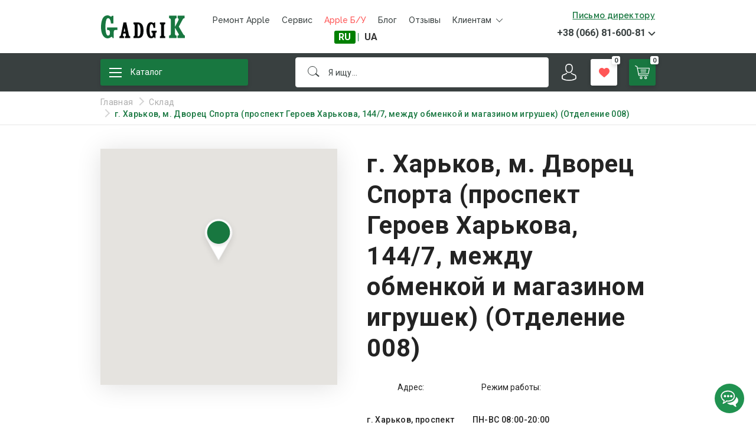

--- FILE ---
content_type: text/html; charset=utf-8
request_url: https://gadgik.net/otdelenie008
body_size: 46019
content:
<!DOCTYPE html>
<!--[if IE]><![endif]-->
<!--[if IE 8 ]>
<html prefix="og: http://ogp.me/ns#" dir="ltr" lang="ru" class="ie8"><![endif]-->
<!--[if IE 9 ]>
<html prefix="og: http://ogp.me/ns#" dir="ltr" lang="ru" class="ie9"><![endif]-->
<!--[if (gt IE 9)|!(IE)]><!-->
<html prefix="og: http://ogp.me/ns#" dir="ltr" lang="ru">
<!--<![endif]-->
<head prefix="og:http://ogp.me/ns# fb:http://ogp.me/ns/fb# product:http://ogp.me/ns/product#">
    <meta charset="UTF-8"/>
    <meta name="viewport" content="width=device-width, initial-scale=1">
    <meta http-equiv="X-UA-Compatible" content="IE=edge">
    <title>г. Харьков, м. Дворец Спорта (проспект Героев Харькова, 144/7, между обменкой и магазином игрушек) (Отделение 008) =Gadgik</title>
    <base href="https://gadgik.net/"/>
   <!-- <META NAME = "ROBOTS" CONTENT = "NOINDEX, NOFOLLOW">-->

                <meta name="description" content="Точка выдачи и магазин - г. Харьков, м. Дворец Спорта (проспект Героев Харькова, 144/7, между обменкой и магазином игрушек) (Отделение 008)"/>
            <!--<script src="https://code.jquery.com/jquery-3.3.1.min.js"
            integrity="sha256-FgpCb/KJQlLNfOu91ta32o/NMZxltwRo8QtmkMRdAu8="
            crossorigin="anonymous"></script>-->
    <!--NEXTEL - Коллтрекинг и виджеты--> <script async src="https://cstat.nextel.com.ua:8443/tracking/script/1027/495"></script>
    <script src="catalog/view/javascript/jquery/jquery-3.4.1.min.js" type="text/javascript"></script>
    <script src="catalog/gadgik/plugins/all_in_one.min.js"></script>
    <!-- <script src="catalog/view/javascript/jquery/jquery-2.1.1.min.js" type="text/javascript"></script>
    -<link href="catalog/view/javascript/bootstrap/css/bootstrap.min.css" rel="stylesheet" media="screen"/>
     <script src="catalog/view/javascript/bootstrap/js/bootstrap.min.js" type="text/javascript"></script>-->
    <link href="catalog/view/javascript/font-awesome/css/font-awesome.min.css" rel="stylesheet" type="text/css"/>
    <link href="//fonts.googleapis.com/css?family=Open+Sans:400,400i,300,700&display=swap" rel="stylesheet" type="text/css"/>
    <!--<link href="catalog/view/theme/default/stylesheet/stylesheet.css" rel="stylesheet">-->
        <script src="catalog/view/javascript/common.js" type="text/javascript"></script>

<link rel="alternate" href="https://gadgik.net/otdelenie008" hreflang="ru-UA"/>
<link rel="alternate" href="http://gadgik.net/uk/otdelenie008" hreflang="uk"/>
      
            <link href="https://gadgik.net/image/catalog/favv1.png" rel="icon"/>
                <script src="catalog/view/javascript/IMCallMeAskMe/jquery.imcallask.js" type="text/javascript"></script>
            <script src="catalog/view/javascript/jquery.inputmask.bundle.js" type="text/javascript"></script>
        <link rel="stylesheet" href="https://use.fontawesome.com/releases/v5.7.0/css/all.css"
          integrity="sha384-lZN37f5QGtY3VHgisS14W3ExzMWZxybE1SJSEsQp9S+oqd12jhcu+A56Ebc1zFSJ" crossorigin="anonymous">

    <!--<link rel="stylesheet" href="catalog/gadgik/plugins/bootstrap.min.css">
    <link rel="stylesheet" href="catalog/gadgik/plugins/bootstrap-theme.min.css">
    <link rel="stylesheet" href="catalog/gadgik/plugins/owl.carousel.min.css">
    <link rel="stylesheet" href="catalog/gadgik/plugins/owl.theme.default.min.css">
    <link rel="stylesheet" href="catalog/view/javascript/bootstrap/select/bootstrap-select.min.css">
    <link rel="stylesheet" href="catalog/gadgik/plugins/nouislider.min.css">
    <link rel="stylesheet" href="catalog/gadgik/plugins/slick.css">
    <link rel="stylesheet" href="catalog/gadgik/plugins/magnific-popup.css">-->
    <link rel="stylesheet" href="catalog/gadgik/plugins/all_in_one.min.css">
    <link rel="stylesheet" href="catalog/gadgik/css/style.css?v=1.1">
    <link href="catalog/view/theme/default/stylesheet/sticker.css" type="text/css" rel="stylesheet" media="screen">
    <style>
        @media screen and (min-width: 768px){
            .pagination {
                margin: 60px 0 0px;
            }
        }

        .alert.alert-danger button.close {
            display: none;
        }
    </style>
    <!-- Google Tag Manager -->
    <script>(function(w,d,s,l,i){w[l]=w[l]||[];w[l].push({'gtm.start':
                new Date().getTime(),event:'gtm.js'});var f=d.getElementsByTagName(s)[0],
                                                          j=d.createElement(s),dl=l!='dataLayer'?'&l='+l:'';j.async=true;j.defer=true;j.src=
            'https://www.googletagmanager.com/gtm.js?id='+i+dl;f.parentNode.insertBefore(j,f);
        })(window,document,'script','dataLayer','GTM-KK282T2');</script>
    <!-- End Google Tag Manager -->
        <script>
        /*(function(d) {
            var s = d.createElement('script');
            s.defer = true;
            s.src = 'https://multisearch.io/plugin/10697';
            if (d.head) d.head.appendChild(s);
        })(document);*/
    </script>
    <script src="catalog/view/javascript/plugin_ru.js" defer></script>
    
				
                <script>
  !function(f,b,e,v,n,t,s)
  {if(f.fbq)return;n=f.fbq=function(){n.callMethod?
  n.callMethod.apply(n,arguments):n.queue.push(arguments)};
  if(!f._fbq)f._fbq=n;n.push=n;n.loaded=!0;n.version='2.0';
  n.queue=[];t=b.createElement(e);t.async=!0;
  t.src=v;s=b.getElementsByTagName(e)[0];
  s.parentNode.insertBefore(t,s)}(window, document,'script',
  'https://connect.facebook.net/en_US/fbevents.js');
  fbq('init', '916807219156674');
  fbq('track', 'PageView');
</script>
<noscript><img height="1" style="display:none"
  src="https://www.facebook.com/tr?id=916807219156674&ev=PageView&noscript=1"
/></noscript>
            
				</head>
			
<body class="product-warehouse-info">
<!-- Google Tag Manager (noscript) -->
<noscript><iframe src="https://www.googletagmanager.com/ns.html?id=GTM-KK282T2"
                  height="0" width="0" style="display:none;visibility:hidden"></iframe></noscript>
<!-- End Google Tag Manager (noscript) -->
<!--<script src="https://cdnjs.cloudflare.com/ajax/libs/bootstrap-select/1.13.2/js/bootstrap-select.min.js">
</script>-->
<!--<script src="catalog/gadgik/plugins/bootstrap.min.js"></script>
<script src="catalog/gadgik/plugins/owl.carousel.min.js"></script>
<script src="catalog/view/javascript/bootstrap/select/bootstrap-select.min.js" type="text/javascript"></script>
<script src="catalog/gadgik/plugins/jquery.hyphen.ru.min.js"></script>
<script src="catalog/gadgik/js/readmore.min.js"></script>
<script src="catalog/gadgik/plugins/nouislider.min.js"></script>
<script src="catalog/gadgik/plugins/jquery.magnific-popup.min.js"></script>
<script src="catalog/gadgik/js/script.min.js"></script>
<script src="catalog/view/javascript/newfastorder.min.js" type="text/javascript"></script>-->


<script>
    var gtag_products = [];
    var ec_impressions = [];

    var target_ga = {
        'checkout': function (price) {
            dataLayer.push({
                'event': 'checkout',
                'event_category': 'checkout',
                'event_action': 'finish',
                'event_label': 'full',
                'value': price
            });
        },
        'addToCart': function () {
            dataLayer.push({
                'event': 'cartadd',
                'event_category': 'cartadd',
                'event_action': 'button'
            });
        },
        'addToCartHistory': function () {
            dataLayer.push({
                'event': 'cartaddhistory',
                'event_category': 'cartaddhistory',
                'event_action': 'button-history'
            });
        },
        'callBack': function () {
            dataLayer.push({
                'event': 'form',
                'event_category': 'form',
                'event_action': 'order-call'
            });
        },
        'clickSocial': function (name) {
            dataLayer.push({
                'event': 'click',
                'event_category': 'click',
                'event_action': 'social',
                'event_label': name
            });
        },
        'clickBanner': function (name) {
            dataLayer.push({
                'event': 'click',
                'event_category': 'click',
                'event_action': 'banner',
                'event_label': name
            });
        },
        'oneClick': function (price) {
            dataLayer.push({
                'event': 'buy',
                'event_category': 'buy',
                'event_action': 'oneclick',
                'event_label': 'full',
                'value': price
            });
        }
    }
</script>

<input type="hidden" id="curRight" value=" грн">
<div class="overflow"></div>
<header class="jp-header">
    <div class="mob-header hidden-sm hidden-md hidden-lg">
        <div>
            <button class="burger-btn"><span></span><span></span><span></span></button>
        </div>
        <div>
            <div class="logo">
                                    <a href="https://gadgik.net/"><img src="https://gadgik.net/image/catalog/logo.svg" title="Gadgik, интернет-магазин аксессуаров для мобильной техники " alt="Gadgik, интернет-магазин аксессуаров для мобильной техники "/></a>
                            </div>
            <button class="search-btn"><i class="fa fa-search"></i></button>
        </div>
        <div>
        </div>
    </div>
    <div class="mob-menu hidden-sm hidden-md hidden-lg">
        <ul class="nav navbar-nav">
            <li><a href="https://gadgik.net/">Главная</a></li>
            <!--<li><a href="">Каталог товаров</a></li>-->
            <li><a href="#" onclick="event.preventDefault()">Каталог товаров</a></li>
            <li><a href="services">Сервис</a></li>
            <li><a href="/index.php?route=checkout/cart">Корзина</a></li>
        </ul>

        <hr>
                            <ul>
                                    <li><a href="tel:+380668160081">+38 (066) 81-600-81</a></li>
                                    <li><a href="tel:+380988160081"> +38 (098) 81-600-81</a></li>
                                    <li><a href="tel:+380738160081"> +38 (073) 81-600-81</a></li>
                            </ul>
                <p>с
            <time>10:00</time>
            до
            <time>19:00</time>
            (без выходных)
        </p>
        <hr>
        <ul class="nav navbar-nav">
            <li><a href="contact">Наши магазины</a></li>
            <li><a href="novosti">Блог</a></li>
            <li><a href="otzivi">Отзывы</a></li>
        </ul>
        <hr>
                    <ul class="nav navbar-nav">
                <!--<li><a href=""></a></li>-->
                                    <li><a href="https://gadgik.net/about_us">О компании</a></li>
                                    <li><a href="https://gadgik.net/bonusnaya-programma-keshbek">Бонусная программа. Кешбек.</a></li>
                                    <li><a href="https://gadgik.net/delivery">Доставка и оплата</a></li>
                                    <li><a href="https://gadgik.net/vozvrat-ili-zamena-garantijnoe-obsluzhivanie">Возврат или замена, гарантийное обслуживание</a></li>
                                    <li><a href="https://gadgik.net/chto-delat-esli-tovar-povrezhden-pri-dostavke">Что делать, если товар поврежден при доставке? </a></li>
                                    <li><a href="https://gadgik.net/privacy">Политика конфиденциальности</a></li>
                                    <li><a href="https://gadgik.net/publichna-oferta">Публичная оферта</a></li>
                            </ul>
            </div>
    <button class="btn btn-link btn-white btn-login" data-toggle="modal" data-target="#modalAuth">Вход /
        Регистрация</button>
    <div class="header_top hidden-xs">
        <div class="container">
            <div class="row">
                <div class="col-xs-12">
                    <div class="h_t-grid">
                        <div class="h-left">
                            <div class="logo">
                                                                    <a href="https://gadgik.net/"><img src="https://gadgik.net/image/catalog/logo.svg" title="Gadgik, интернет-магазин аксессуаров для мобильной техники " alt="Gadgik, интернет-магазин аксессуаров для мобильной техники "/></a>
                                                            </div>
                        </div>
                        <div>
                            <nav class="jp-nav">
                                <ul class="nav navbar-nav">
                                    <li><a href="/remont-iphone">Ремонт Apple</a></li>
                                    <li><a href="services">Сервис</a></li>
                                    <!--<li><a class="header-special" href="specials">Акции</a></li>-->
                                    <li><a class="header-special" href="/tehnika-i-mobilnye-telefony-1194/mobilnye-telefony-apple-1652">Apple Б/У</a></li>
                                    <!--<li><a class="header-markdown" href="/tehnika-i-mobilnye-telefony-1194/mobilnye-telefony-apple-new-1693">Apple NEW</a></li>-->
                                    <!--<li><a class="header-markdown" href="/uczenka">Уценка</a></li>-->
                                    <li><a href="/novosti">Блог</a></li>
                                    <li><a href="/otzivi">Отзывы</a></li>
                                    <li class="dropdown">
                                        <span>Клиентам <i class="caret"></i></span>
                                                                                    <ul class="dropdown-menu">
                                                <li><a href="/contact">Наши магазины</a></li>
                                                                                                    <li><a href="https://gadgik.net/about_us">О компании</a></li>
                                                                                                    <li><a href="https://gadgik.net/bonusnaya-programma-keshbek">Бонусная программа. Кешбек.</a></li>
                                                                                                    <li><a href="https://gadgik.net/delivery">Доставка и оплата</a></li>
                                                                                                    <li><a href="https://gadgik.net/vozvrat-ili-zamena-garantijnoe-obsluzhivanie">Возврат или замена, гарантийное обслуживание</a></li>
                                                                                                    <li><a href="https://gadgik.net/chto-delat-esli-tovar-povrezhden-pri-dostavke">Что делать, если товар поврежден при доставке? </a></li>
                                                                                                    <li><a href="https://gadgik.net/privacy">Политика конфиденциальности</a></li>
                                                                                                    <li><a href="https://gadgik.net/publichna-oferta">Публичная оферта</a></li>
                                                                                            </ul>
                                                                            </li>
                                    
<style>
  /* На мобильных экранах (до 767px) — текст всех языков белый */
  @media (max-width: 767px) {
    .mobile a {
      color: white !important;
    }
  }

  /* На десктопах (от 768px) — активная ссылка с зелёным фоном и белым текстом */
  @media (min-width: 768px) {
    .desktop-active {
      background-color: green !important;
      color: white !important;
    }
  }
</style>

  <!-- новая разметка для SC_VERSION ≥ 2.0 -->
  <div class="pull-left">
    <form action="" method="post" enctype="multipart/form-data" id="form-language">
      <div class="btn-group">
        <button class="btn btn-link dropdown-toggle" data-toggle="dropdown">
                    <span class="hidden-xs hidden-sm hidden-md">Язык</span>
          <i class="fa fa-caret-down"></i>
        </button>
        <ul class="dropdown-menu">
                                  <li class="mobile" style="padding:0;">
              <a
                class="desktop-active"
                style="padding:0; text-align:center;"
                onclick="lm_deleteCookie('languageauto'); window.location='https://gadgik.net/otdelenie008'"
                href="https://gadgik.net/otdelenie008#"
              >
                                RU              </a>
            </li>
                                  <li class="mobile" style="padding:0;">
              <a
                class=""
                style="padding:0; text-align:center;"
                onclick="lm_setCookie('languageauto','1',{expires:180}); window.location='https://gadgik.net/uk/index.php?route=product/warehouse/info&amp;warehouse_id=14'"
                href="https://gadgik.net/uk/index.php?route=product/warehouse/info&amp;warehouse_id=14"
              >
                                UA              </a>
            </li>
                  </ul>
      </div>
      <input type="hidden" name="code" value="" />
      <input type="hidden" name="redirect" value="" />
    </form>
  </div>

<script>
function lm_setCookie(name, value, options = {}) {
  options = { path: '/', ...options };
  let date = new Date(Date.now() + 86400e3 * options.expires);
  options.expires = date.toUTCString();
  let updated = encodeURIComponent(name) + '=' + encodeURIComponent(value);
  for (let key in options) {
    updated += '; ' + key;
    if (options[key] !== true) updated += '=' + options[key];
  }
  document.cookie = updated;
}
function lm_deleteCookie(name) {
  lm_setCookie(name, '', { 'max-age': -1 });
}
// Если вы используете кнопки <button class="language-select"> внутри формы:
// document.querySelectorAll('#form-language .language-select').forEach(btn => {
//   btn.addEventListener('click', () => {
//     document.querySelector('#form-language input[name="code"]').value = btn.name;
//     document.getElementById('form-language').submit();
//   });
// });
</script>

                                </ul>
                            </nav>
                        </div>
                        <div class="h-right">
                            <button class="btn btn-link text-underline" onclick="IMCallMeAskMe_formPopup();" >Письмо директору                            </button>
                                                            <div class="btn-group jp-phones" role="group">
                                                                                                                                                <a href="tel:+38 (066) 81-600-81">+38 (066) 81-600-81</a>
                                                                                                                                                                                                                                                            <button type="button" class="dropdown-toggle" data-toggle="dropdown"
                                            aria-haspopup="true" aria-expanded="false"><span class="caret"></span></button>
                                    <ul class="dropdown-menu">
                                                                                                                                                                                                        <li><a href="tel:+380988160081"> +38 (098) 81-600-81</a></li>
                                                                                                                                                                <li><a href="tel:+380738160081"> +38 (073) 81-600-81</a></li>
                                                                                                                    </ul>
                                                                    </div>
                                                    </div>
                    </div>
                </div>
            </div>
        </div>
    </div>
    <div class="header_bottom">
        <div class="container">
            <div class="row">
                <div class="col-xs-12">
                    <div class="h_b-grid">
                        <div>
                            <ul class="jp-catalog">
                                <li class="dropdown">
                                    <div class="jp-catalog-btn">
                                        <span class="burger">
                                            <span></span><span></span><span></span>
                                        </span>Каталог</div>
                                    <div class="dropdown-menu">
                                        <ul>
                                                                                                                                                                                                        <li><a href="https://gadgik.net/aksessuary-dlya-apple-1660">Аксессуары для Apple</a></li>
                                                                                                                                                                                                                <li><a href="https://gadgik.net/portativnaya-akustika-86">Портативная акустика</a></li>
                                                                                                                                                        
                                                        <li class="jp-dd rootLink">
                                                            <a href="https://gadgik.net/kompyuternaya-periferiya-87">Компьютерная периферия</a>
                                                            <div class="sub-menu">
                                                                <div class="sub-menu_overflow">
                                                                    <div>
                                                                                                                                                    <div class="sub-menu_inner">
                                                                                                                                                                    <a href="https://gadgik.net/kompyuternaya-periferiya-87/lampy-dlya-noutbukov-881">
                                                                                                                                                                                <strong>
                                                                                            Лампы для ноутбуков</strong></a>
                                                                                                                                                                </div>
                                                                                                                                                    <div class="sub-menu_inner">
                                                                                                                                                                    <a href="https://gadgik.net/kompyuternaya-periferiya-87/zaryadnye-ustroystva-760">
                                                                                                                                                                                <strong>
                                                                                            Зарядные устройства</strong></a>
                                                                                                                                                                </div>
                                                                                                                                                    <div class="sub-menu_inner">
                                                                                                                                                                    <a href="https://gadgik.net/kompyuternaya-periferiya-87/myshi-besprovodnye-753">
                                                                                                                                                                                <strong>
                                                                                            Мыши беспроводные</strong></a>
                                                                                                                                                                </div>
                                                                                                                                                    <div class="sub-menu_inner">
                                                                                                                                                                    <a href="https://gadgik.net/kompyuternaya-periferiya-87/klaviatury-i-aksessuary-89">
                                                                                                                                                                                <strong>
                                                                                            Клавиатуры и аксессуары</strong></a>
                                                                                                                                                                </div>
                                                                                                                                                    <div class="sub-menu_inner">
                                                                                                                                                                    <a href="https://gadgik.net/kompyuternaya-periferiya-87/wi-fi-adaptery-88">
                                                                                                                                                                                <strong>
                                                                                            Wi-Fi-адаптеры</strong></a>
                                                                                                                                                                </div>
                                                                                                                                                    <div class="sub-menu_inner">
                                                                                                                                                                    <a href="https://gadgik.net/kompyuternaya-periferiya-87/kovriki-dlya-myshek-90">
                                                                                                                                                                                <strong>
                                                                                            Коврики для мышек</strong></a>
                                                                                                                                                                </div>
                                                                                                                                                    <div class="sub-menu_inner">
                                                                                                                                                                    <a href="https://gadgik.net/kompyuternaya-periferiya-87/akustika-kompyuternaya-91">
                                                                                                                                                                                <strong>
                                                                                            Акустика компьютерная</strong></a>
                                                                                                                                                                </div>
                                                                                                                                                    <div class="sub-menu_inner">
                                                                                                                                                                    <a href="https://gadgik.net/kompyuternaya-periferiya-87/veb-kamery-1137">
                                                                                                                                                                                <strong>
                                                                                            Веб-камеры</strong></a>
                                                                                                                                                                </div>
                                                                                                                                                    <div class="sub-menu_inner">
                                                                                                                                                                    <a href="https://gadgik.net/kompyuternaya-periferiya-87/kabeli-dlya-kompyuterov-noutbukov-2140">
                                                                                                                                                                                <strong>
                                                                                            Кабели для компьютеров / ноутбуков</strong></a>
                                                                                                                                                                </div>
                                                                                                                                                    <div class="sub-menu_inner">
                                                                                                                                                                    <a href="https://gadgik.net/kompyuternaya-periferiya-87/myshi-provodnye-92">
                                                                                                                                                                                <strong>
                                                                                            Мыши проводные</strong></a>
                                                                                                                                                                </div>
                                                                                                                                                    <div class="sub-menu_inner">
                                                                                                                                                                    <a href="https://gadgik.net/kompyuternaya-periferiya-87/wi-fi-retranslyatory-1831">
                                                                                                                                                                                <strong>
                                                                                            Wi-Fi-ретрансляторы</strong></a>
                                                                                                                                                                </div>
                                                                                                                                                    <div class="sub-menu_inner">
                                                                                                                                                                    <a href="https://gadgik.net/kompyuternaya-periferiya-87/akkumulyator-dlya-noutbuka-1664">
                                                                                                                                                                                <strong>
                                                                                            Аккумулятор для ноутбука</strong></a>
                                                                                                                                                                </div>
                                                                                                                                                    <div class="sub-menu_inner">
                                                                                                                                                                    <a href="https://gadgik.net/kompyuternaya-periferiya-87/monitor-1429">
                                                                                                                                                                                <strong>
                                                                                            Монитор</strong></a>
                                                                                                                                                                </div>
                                                                                                                                                    <div class="sub-menu_inner">
                                                                                                                                                                    <a href="https://gadgik.net/index.php?route=product/category&amp;path=87_2267">
                                                                                                                                                                                <strong>
                                                                                            Наклейки</strong></a>
                                                                                                                                                                </div>
                                                                                                                                                    <div class="sub-menu_inner">
                                                                                                                                                                    <a href="https://gadgik.net/index.php?route=product/category&amp;path=87_1581">
                                                                                                                                                                                <strong>
                                                                                            Оптические диски</strong></a>
                                                                                                                                                                </div>
                                                                                                                                            </div>
                                                                </div>
                                                            </div>
                                                        </li>
                                                                                                                                                        
                                                        <li class="jp-dd rootLink">
                                                            <a href="https://gadgik.net/avtomobilnye-aksessuary-1">Автомобильные аксессуары</a>
                                                            <div class="sub-menu">
                                                                <div class="sub-menu_overflow">
                                                                    <div>
                                                                                                                                                    <div class="sub-menu_inner">
                                                                                                                                                                    <a href="https://gadgik.net/avtomobilnye-aksessuary-1/avtoderjateli-873">
                                                                                                                                                                                <strong>
                                                                                            Автодержатели</strong></a>
                                                                                                                                                                </div>
                                                                                                                                                    <div class="sub-menu_inner">
                                                                                                                                                                    <a href="https://gadgik.net/avtomobilnye-aksessuary-1/avtomobilnye-adaptery-993">
                                                                                                                                                                                <strong>
                                                                                            Автомобильные адаптеры</strong></a>
                                                                                                                                                                </div>
                                                                                                                                                    <div class="sub-menu_inner">
                                                                                                                                                                    <a href="https://gadgik.net/avtomobilnye-aksessuary-1/aksessuary-dlya-avtoderjateley-875">
                                                                                                                                                                                <strong>
                                                                                            Аксессуары для автодержателей</strong></a>
                                                                                                                                                                </div>
                                                                                                                                                    <div class="sub-menu_inner">
                                                                                                                                                                    <a href="https://gadgik.net/avtomobilnye-aksessuary-1/fm-modulyatory-872">
                                                                                                                                                                                <strong>
                                                                                            FM-модуляторы</strong></a>
                                                                                                                                                                </div>
                                                                                                                                                    <div class="sub-menu_inner">
                                                                                                                                                                    <a href="https://gadgik.net/avtomobilnye-aksessuary-1/aromatizatory-i-aksessuary-876">
                                                                                                                                                                                <strong>
                                                                                            Ароматизаторы и аксессуары</strong></a>
                                                                                                                                                                </div>
                                                                                                                                                    <div class="sub-menu_inner">
                                                                                                                                                                    <a href="https://gadgik.net/avtomobilnye-aksessuary-1/videoregistratory-1214">
                                                                                                                                                                                <strong>
                                                                                            Видеорегистраторы</strong></a>
                                                                                                                                                                </div>
                                                                                                                                                    <div class="sub-menu_inner">
                                                                                                                                                                    <a href="https://gadgik.net/avtomobilnye-aksessuary-1/avtomobilnye-pepelnicy-1915">
                                                                                                                                                                                <strong>
                                                                                            Автомобильные пепельницы</strong></a>
                                                                                                                                                                </div>
                                                                                                                                                    <div class="sub-menu_inner">
                                                                                                                                                                    <a href="https://gadgik.net/avtomobilnye-aksessuary-1/mikrofibra-dlya-avtomobilya-2012">
                                                                                                                                                                                <strong>
                                                                                            Микрофибра для автомобиля</strong></a>
                                                                                                                                                                </div>
                                                                                                                                                    <div class="sub-menu_inner">
                                                                                                                                                                    <a href="https://gadgik.net/avtomobilnye-aksessuary-1/parkovochnye-vizitki-1750">
                                                                                                                                                                                <strong>
                                                                                            Парковочные визитки</strong></a>
                                                                                                                                                                </div>
                                                                                                                                                    <div class="sub-menu_inner">
                                                                                                                                                                    <a href="https://gadgik.net/avtomobilnye-aksessuary-1/gps-moduli-1419">
                                                                                                                                                                                <strong>
                                                                                            GPS-модули</strong></a>
                                                                                                                                                                </div>
                                                                                                                                                    <div class="sub-menu_inner">
                                                                                                                                                                    <a href="https://gadgik.net/avtomobilnye-aksessuary-1/avtozerkala-i-aksessuary-874">
                                                                                                                                                                                <strong>
                                                                                            Автозеркала и аксессуары</strong></a>
                                                                                                                                                                </div>
                                                                                                                                                    <div class="sub-menu_inner">
                                                                                                                                                                    <a href="https://gadgik.net/index.php?route=product/category&amp;path=1_2315">
                                                                                                                                                                                <strong>
                                                                                            Автокомпресоры</strong></a>
                                                                                                                                                                </div>
                                                                                                                                                    <div class="sub-menu_inner">
                                                                                                                                                                    <a href="https://gadgik.net/avtomobilnye-aksessuary-1/avtomobilnaya-mikrofibra-1834">
                                                                                                                                                                                <strong>
                                                                                            Автомобильная микрофибра</strong></a>
                                                                                                                                                                </div>
                                                                                                                                                    <div class="sub-menu_inner">
                                                                                                                                                                <a class="arrowLink" href="https://gadgik.net/avtomobilnye-aksessuary-1/avtomobilnye-zaryadnye-ustroystva-4">
                                                                                                                                                                            <strong>
                                                                                            Автомобильные зарядные устройства</strong></a>
                                                                                                                                                                            <ul>
                                                                                                                                                                                                                                                                                                <li><a href="https://gadgik.net/avtomobilnye-aksessuary-1/avtomobilnye-zaryadnye-ustroystva-4/azu-adaptery-universalnye-1745">АЗУ-адаптеры универсальные</a></li>
                                                                                                                                                                                                                                                                                                                                                                                                <li><a href="https://gadgik.net/avtomobilnye-aksessuary-1/avtomobilnye-zaryadnye-ustroystva-4/azu-adapter-lightning-kabel-994">АЗУ-адаптер + Lightning-кабель</a></li>
                                                                                                                                                                                                                                                                                                                                                                                                <li><a href="https://gadgik.net/avtomobilnye-aksessuary-1/avtomobilnye-zaryadnye-ustroystva-4/azu-adapter-microusb-kabel-995">АЗУ-адаптер + MicroUSB-кабель</a></li>
                                                                                                                                                                                                                                                                                                                                                                                                <li><a href="https://gadgik.net/avtomobilnye-aksessuary-1/avtomobilnye-zaryadnye-ustroystva-4/azu-adapter-miniusb-kabel-1393">АЗУ-адаптер + MiniUSB-кабель</a></li>
                                                                                                                                                                                                                                                                                                                                                                                                <li><a href="https://gadgik.net/avtomobilnye-aksessuary-1/avtomobilnye-zaryadnye-ustroystva-4/azu-adapter-nokia6101-kabel-997">АЗУ-адаптер + Nokia6101-кабель</a></li>
                                                                                                                                                                                                                                                                                                                                                                                                <li><a href="https://gadgik.net/avtomobilnye-aksessuary-1/avtomobilnye-zaryadnye-ustroystva-4/azu-adapter-type-c-lightning-kabel-2071">АЗУ-адаптер + Type-C - Lightning-кабель</a></li>
                                                                                                                                                                                                                                                                                                                                                                                                <li><a href="https://gadgik.net/avtomobilnye-aksessuary-1/avtomobilnye-zaryadnye-ustroystva-4/azu-adapter-type-c-kabel-996">АЗУ-адаптер + Type-C-кабель</a></li>
                                                                                                                                                                                                                                                                                                                                                                                                <li><a href="https://gadgik.net/avtomobilnye-aksessuary-1/avtomobilnye-zaryadnye-ustroystva-4/besprovodnoe-azu-1416">Беспроводное АЗУ</a></li>
                                                                                                                                                                                                                                                                                    </ul>
                                                                                                                                                                </div>
                                                                                                                                                    <div class="sub-menu_inner">
                                                                                                                                                                    <a href="https://gadgik.net/avtomobilnye-aksessuary-1/aksessuary-0">
                                                                                                                                                                                <strong>
                                                                                            Автомобильные насосы</strong></a>
                                                                                                                                                                </div>
                                                                                                                                                    <div class="sub-menu_inner">
                                                                                                                                                                    <a href="https://gadgik.net/avtomobilnye-aksessuary-1/avtomobilnye-shtorki-2108">
                                                                                                                                                                                <strong>
                                                                                            Автомобильные шторки</strong></a>
                                                                                                                                                                </div>
                                                                                                                                                    <div class="sub-menu_inner">
                                                                                                                                                                    <a href="https://gadgik.net/avtomobilnye-aksessuary-1/avtopylesosy-1406">
                                                                                                                                                                                <strong>
                                                                                            Автопылесосы</strong></a>
                                                                                                                                                                </div>
                                                                                                                                                    <div class="sub-menu_inner">
                                                                                                                                                                    <a href="https://gadgik.net/avtomobilnye-aksessuary-1/aksessuary-dlya-stekloochistitelya-1827">
                                                                                                                                                                                <strong>
                                                                                            Аксессуары для стеклоочистителя</strong></a>
                                                                                                                                                                </div>
                                                                                                                                                    <div class="sub-menu_inner">
                                                                                                                                                                    <a href="https://gadgik.net/avtomobilnye-aksessuary-1/veloderjateli-877">
                                                                                                                                                                                <strong>
                                                                                            Велодержатели</strong></a>
                                                                                                                                                                </div>
                                                                                                                                                    <div class="sub-menu_inner">
                                                                                                                                                                    <a href="https://gadgik.net/avtomobilnye-aksessuary-1/motoderjateli-1090">
                                                                                                                                                                                <strong>
                                                                                            Мотодержатели</strong></a>
                                                                                                                                                                </div>
                                                                                                                                                    <div class="sub-menu_inner">
                                                                                                                                                                    <a href="https://gadgik.net/avtomobilnye-aksessuary-1/ognetushiteli-1349">
                                                                                                                                                                                <strong>
                                                                                            Огнетушители</strong></a>
                                                                                                                                                                </div>
                                                                                                                                                    <div class="sub-menu_inner">
                                                                                                                                                                    <a href="https://gadgik.net/avtomobilnye-aksessuary-1/podushki-2013">
                                                                                                                                                                                <strong>
                                                                                            Подушки</strong></a>
                                                                                                                                                                </div>
                                                                                                                                                    <div class="sub-menu_inner">
                                                                                                                                                                    <a href="https://gadgik.net/avtomobilnye-aksessuary-1/pusko-zaryadnye-ustroystva-2021">
                                                                                                                                                                                <strong>
                                                                                            Пуско-зарядные устройства</strong></a>
                                                                                                                                                                </div>
                                                                                                                                                    <div class="sub-menu_inner">
                                                                                                                                                                    <a href="https://gadgik.net/avtomobilnye-aksessuary-1/smennye-musornye-pakety-1829">
                                                                                                                                                                                <strong>
                                                                                            Сменные мусорные пакеты</strong></a>
                                                                                                                                                                </div>
                                                                                                                                                    <div class="sub-menu_inner">
                                                                                                                                                                    <a href="https://gadgik.net/avtomobilnye-aksessuary-1/spasatelnye-nabory-1916">
                                                                                                                                                                                <strong>
                                                                                            Спасательные наборы</strong></a>
                                                                                                                                                                </div>
                                                                                                                                                    <div class="sub-menu_inner">
                                                                                                                                                                    <a href="https://gadgik.net/avtomobilnye-aksessuary-1/ustroystva-dlya-polirovki-2100">
                                                                                                                                                                                <strong>
                                                                                            Устройства для полировки</strong></a>
                                                                                                                                                                </div>
                                                                                                                                            </div>
                                                                </div>
                                                            </div>
                                                        </li>
                                                                                                                                                        
                                                        <li class="jp-dd rootLink">
                                                            <a href="https://gadgik.net/batareyki-i-akkumulyatory-741">Батарейки и аккумуляторы</a>
                                                            <div class="sub-menu">
                                                                <div class="sub-menu_overflow">
                                                                    <div>
                                                                                                                                                    <div class="sub-menu_inner">
                                                                                                                                                                    <a href="https://gadgik.net/batareyki-i-akkumulyatory-741/batareyki-tabletki-2226">
                                                                                                                                                                                <strong>
                                                                                            Батарейки-таблетки</strong></a>
                                                                                                                                                                </div>
                                                                                                                                                    <div class="sub-menu_inner">
                                                                                                                                                                    <a href="https://gadgik.net/batareyki-i-akkumulyatory-741/akkumulyatory-18650-2228">
                                                                                                                                                                                <strong>
                                                                                            Аккумуляторы 18650</strong></a>
                                                                                                                                                                </div>
                                                                                                                                                    <div class="sub-menu_inner">
                                                                                                                                                                    <a href="https://gadgik.net/batareyki-i-akkumulyatory-741/zaryadnye-ustroystva-dlya-akkumulyatorov-2231">
                                                                                                                                                                                <strong>
                                                                                            Зарядные устройства для аккумуляторов</strong></a>
                                                                                                                                                                </div>
                                                                                                                                                    <div class="sub-menu_inner">
                                                                                                                                                                    <a href="https://gadgik.net/batareyki-i-akkumulyatory-741/krony-2229">
                                                                                                                                                                                <strong>
                                                                                            Кроны</strong></a>
                                                                                                                                                                </div>
                                                                                                                                                    <div class="sub-menu_inner">
                                                                                                                                                                    <a href="https://gadgik.net/batareyki-i-akkumulyatory-741/aa-batareyki-2224">
                                                                                                                                                                                <strong>
                                                                                            AA батарейки</strong></a>
                                                                                                                                                                </div>
                                                                                                                                                    <div class="sub-menu_inner">
                                                                                                                                                                    <a href="https://gadgik.net/batareyki-i-akkumulyatory-741/aaa-batareyki-2225">
                                                                                                                                                                                <strong>
                                                                                            AAA батарейки</strong></a>
                                                                                                                                                                </div>
                                                                                                                                                    <div class="sub-menu_inner">
                                                                                                                                                                    <a href="https://gadgik.net/batareyki-i-akkumulyatory-741/prochie-batareyki-2230">
                                                                                                                                                                                <strong>
                                                                                            Прочие батарейки</strong></a>
                                                                                                                                                                </div>
                                                                                                                                                    <div class="sub-menu_inner">
                                                                                                                                                                    <a href="https://gadgik.net/batareyki-i-akkumulyatory-741/akkumulyatornye-batareyki-2227">
                                                                                                                                                                                <strong>
                                                                                            Аккумуляторные батарейки</strong></a>
                                                                                                                                                                </div>
                                                                                                                                                    <div class="sub-menu_inner">
                                                                                                                                                                    <a href="https://gadgik.net/index.php?route=product/category&amp;path=741_2317">
                                                                                                                                                                                <strong>
                                                                                            Аккумуляторы 16340</strong></a>
                                                                                                                                                                </div>
                                                                                                                                            </div>
                                                                </div>
                                                            </div>
                                                        </li>
                                                                                                                                                        
                                                        <li class="jp-dd rootLink">
                                                            <a href="https://gadgik.net/zapchasti-dlya-telefonov-724">Запчасти для телефонов</a>
                                                            <div class="sub-menu">
                                                                <div class="sub-menu_overflow">
                                                                    <div>
                                                                                                                                                    <div class="sub-menu_inner">
                                                                                                                                                                    <a href="https://gadgik.net/zapchasti-dlya-telefonov-724/zadnie-kryshki-727">
                                                                                                                                                                                <strong>
                                                                                            Задние крышки</strong></a>
                                                                                                                                                                </div>
                                                                                                                                                    <div class="sub-menu_inner">
                                                                                                                                                                    <a href="https://gadgik.net/zapchasti-dlya-telefonov-724/stekla-kamery-1945">
                                                                                                                                                                                <strong>
                                                                                            Стекла камеры</strong></a>
                                                                                                                                                                </div>
                                                                                                                                                    <div class="sub-menu_inner">
                                                                                                                                                                <a class="arrowLink" href="https://gadgik.net/zapchasti-dlya-telefonov-724/akkumulyatory-725">
                                                                                                                                                                            <strong>
                                                                                            Аккумуляторы для телефонов</strong></a>
                                                                                                                                                                            <ul>
                                                                                                                                                                                                                                                                                                <li><a href="https://gadgik.net/zapchasti-dlya-telefonov-724/akkumulyatory-725/samsung-738">Аккумуляторы для Samsung</a></li>
                                                                                                                                                                                                                                                                                                                                                                                                <li><a href="https://gadgik.net/zapchasti-dlya-telefonov-724/akkumulyatory-725/apple-733">Аккумуляторы для Apple</a></li>
                                                                                                                                                                                                                                                                                                                                                                                                <li><a href="https://gadgik.net/zapchasti-dlya-telefonov-724/akkumulyatory-725/xiaomi-740">Аккумуляторы для Xiaomi</a></li>
                                                                                                                                                                                                                                                                                                                                                                                                <li><a href="https://gadgik.net/index.php?route=product/category&amp;path=1266_725_2292">Aккумуляторы для Sigma</a></li>
                                                                                                                                                                                                                                                                                                                                                                                                <li><a href="https://gadgik.net/zapchasti-dlya-telefonov-724/akkumulyatory-725/doogee-734">Doogee</a></li>
                                                                                                                                                                                                                                                                                                                                                                                                <li><a href="https://gadgik.net/zapchasti-dlya-telefonov-724/akkumulyatory-725/sigma-1634">Sigma</a></li>
                                                                                                                                                                                                                                                                                                                                                                                                <li><a href="https://gadgik.net/zapchasti-dlya-telefonov-724/akkumulyatory-725/akkumulyatory-18650-1983">Аккумуляторы 18650</a></li>
                                                                                                                                                                                                                                                                                                                                                                                                <li><a href="https://gadgik.net/zapchasti-dlya-telefonov-724/akkumulyatory-725/akkumulyatory-dlya-asus-1984">Аккумуляторы для Asus</a></li>
                                                                                                                                                                                                                                                                                                                                                                                                <li><a href="https://gadgik.net/zapchasti-dlya-telefonov-724/akkumulyatory-725/akkumulyatory-dlya-blackview-1985">Аккумуляторы для Blackview</a></li>
                                                                                                                                                                                                                                                                                                                                                                                                <li><a href="https://gadgik.net/zapchasti-dlya-telefonov-724/akkumulyatory-725/akkumulyatory-dlya-explay-1986">Аккумуляторы для Explay</a></li>
                                                                                                                                                                                                                                                                                                                                                                                                <li><a href="https://gadgik.net/zapchasti-dlya-telefonov-724/akkumulyatory-725/akkumulyatory-dlya-htc-1987">Аккумуляторы для HTC</a></li>
                                                                                                                                                                                                                                                                                                                                                                                                <li><a href="https://gadgik.net/zapchasti-dlya-telefonov-724/akkumulyatory-725/huawei-1129">Аккумуляторы для Huawei и Honor</a></li>
                                                                                                                                                                                                                                                                                                                                                                                                <li><a href="https://gadgik.net/zapchasti-dlya-telefonov-724/akkumulyatory-725/akkumulyatory-dlya-leagoo-1988">Аккумуляторы для Leagoo</a></li>
                                                                                                                                                                                                                                                                                                                                                                                                <li><a href="https://gadgik.net/zapchasti-dlya-telefonov-724/akkumulyatory-725/lenovo-735">Аккумуляторы для Lenovo</a></li>
                                                                                                                                                                                                                                                                                                                                                                                                <li><a href="https://gadgik.net/zapchasti-dlya-telefonov-724/akkumulyatory-725/akkumulyatory-dlya-lg-1989">Аккумуляторы для LG</a></li>
                                                                                                                                                                                                                                                                                                                                                                                                <li><a href="https://gadgik.net/zapchasti-dlya-telefonov-724/akkumulyatory-725/meizu-736">Аккумуляторы для Meizu</a></li>
                                                                                                                                                                                                                                                                                                                                                                                                <li><a href="https://gadgik.net/zapchasti-dlya-telefonov-724/akkumulyatory-725/akkumulyatory-dlya-microsoft-1990">Аккумуляторы для Microsoft</a></li>
                                                                                                                                                                                                                                                                                                                                                                                                <li><a href="https://gadgik.net/zapchasti-dlya-telefonov-724/akkumulyatory-725/motorola-1371">Аккумуляторы для Motorola</a></li>
                                                                                                                                                                                                                                                                                                                                                                                                <li><a href="https://gadgik.net/zapchasti-dlya-telefonov-724/akkumulyatory-725/nokia-737">Аккумуляторы для Nokia</a></li>
                                                                                                                                                                                                                                                                                                                                                                                                <li><a href="https://gadgik.net/zapchasti-dlya-telefonov-724/akkumulyatory-725/akkumulyatory-dlya-nomi-2020">Аккумуляторы для Nomi</a></li>
                                                                                                                                                                                                                                                                                                                                                                                                <li><a href="https://gadgik.net/zapchasti-dlya-telefonov-724/akkumulyatory-725/akkumulyatory-dlya-oppo-1991">Аккумуляторы для Oppo</a></li>
                                                                                                                                                                                                                                                                                                                                                                                                <li><a href="https://gadgik.net/zapchasti-dlya-telefonov-724/akkumulyatory-725/akkumulyatory-dlya-oukitel-1992">Аккумуляторы для Oukitel</a></li>
                                                                                                                                                                                                                                                                                                                                                                                                <li><a href="https://gadgik.net/zapchasti-dlya-telefonov-724/akkumulyatory-725/akkumulyatory-dlya-prestigio-1993">Аккумуляторы для Prestigio</a></li>
                                                                                                                                                                                                                                                                                                                                                                                                <li><a href="https://gadgik.net/zapchasti-dlya-telefonov-724/akkumulyatory-725/akkumulyatory-dlya-realme-1994">Аккумуляторы для Realme</a></li>
                                                                                                                                                                                                                                                                                                                                                                                                <li><a href="https://gadgik.net/zapchasti-dlya-telefonov-724/akkumulyatory-725/sony-1691">Аккумуляторы для Sony</a></li>
                                                                                                                                                                                                                                                                                                                                                                                                <li><a href="https://gadgik.net/zapchasti-dlya-telefonov-724/akkumulyatory-725/akkumulyatory-dlya-ulefone-1995">Аккумуляторы для Ulefone</a></li>
                                                                                                                                                                                                                                                                                                                                                                                                <li><a href="https://gadgik.net/zapchasti-dlya-telefonov-724/akkumulyatory-725/akkumulyatory-dlya-zte-1996">Аккумуляторы для ZTE</a></li>
                                                                                                                                                                                                                                                                                                                                                                                                <li><a href="https://gadgik.net/zapchasti-dlya-telefonov-724/akkumulyatory-725/smart-watch-739">Аккумуляторы для смарт-часов</a></li>
                                                                                                                                                                                                                                                                                                                                                                                                <li><a href="https://gadgik.net/zapchasti-dlya-telefonov-724/akkumulyatory-725/akkumulyatory-universalnye-1997">Аккумуляторы универсальные</a></li>
                                                                                                                                                                                                                                                                                                                                                                                                <li><a href="https://gadgik.net/zapchasti-dlya-telefonov-724/akkumulyatory-725/dvustoronnij-skotch-dlya-fiksacii-akb-1998">Двусторонний скотч для фиксации АКБ</a></li>
                                                                                                                                                                                                                                                                                    </ul>
                                                                                                                                                                </div>
                                                                                                                                                    <div class="sub-menu_inner">
                                                                                                                                                                    <a href="https://gadgik.net/zapchasti-dlya-telefonov-724/vspomogatelnaya-himiya-1960">
                                                                                                                                                                                <strong>
                                                                                            Вспомогательная химия</strong></a>
                                                                                                                                                                </div>
                                                                                                                                                    <div class="sub-menu_inner">
                                                                                                                                                                <a class="arrowLink" href="https://gadgik.net/zapchasti-dlya-telefonov-724/displeynye-modulya-1267">
                                                                                                                                                                            <strong>
                                                                                            Дисплейные модуля</strong></a>
                                                                                                                                                                            <ul>
                                                                                                                                                                                                                                                                                                <li><a href="https://gadgik.net/zapchasti-dlya-telefonov-724/displeynye-modulya-1267/samsung-1273">Дисплейные модуля для Samsung</a></li>
                                                                                                                                                                                                                                                                                                                                                                                                <li><a href="https://gadgik.net/zapchasti-dlya-telefonov-724/displeynye-modulya-1267/displeynye-modulya-dlya-tecno-1958">Дисплейные модуля для Tecno</a></li>
                                                                                                                                                                                                                                                                                                                                                                                                <li><a href="https://gadgik.net/zapchasti-dlya-telefonov-724/displeynye-modulya-1267/xiaomi-1275">Дисплейные модуля для Xiaomi</a></li>
                                                                                                                                                                                                                                                                                                                                                                                                <li><a href="https://gadgik.net/zapchasti-dlya-telefonov-724/displeynye-modulya-1267/zte-1276">Дисплейные модуля для ZTE</a></li>
                                                                                                                                                                                                                                                                                                                                                                                                <li><a href="https://gadgik.net/zapchasti-dlya-telefonov-724/displeynye-modulya-1267/asus-2025">Asus</a></li>
                                                                                                                                                                                                                                                                                                                                                                                                <li><a href="https://gadgik.net/zapchasti-dlya-telefonov-724/displeynye-modulya-1267/gadgik-prc-1269">Gadgik PRC</a></li>
                                                                                                                                                                                                                                                                                                                                                                                                <li><a href="https://gadgik.net/zapchasti-dlya-telefonov-724/displeynye-modulya-1267/lenovo-1271">Lenovo</a></li>
                                                                                                                                                                                                                                                                                                                                                                                                <li><a href="https://gadgik.net/zapchasti-dlya-telefonov-724/displeynye-modulya-1267/meizu-1272">Meizu</a></li>
                                                                                                                                                                                                                                                                                                                                                                                                <li><a href="https://gadgik.net/zapchasti-dlya-telefonov-724/displeynye-modulya-1267/oscal-2158">Oscal</a></li>
                                                                                                                                                                                                                                                                                                                                                                                                <li><a href="https://gadgik.net/zapchasti-dlya-telefonov-724/displeynye-modulya-1267/oukitel-2203">Oukitel</a></li>
                                                                                                                                                                                                                                                                                                                                                                                                <li><a href="https://gadgik.net/zapchasti-dlya-telefonov-724/displeynye-modulya-1267/sigma-1815">Sigma</a></li>
                                                                                                                                                                                                                                                                                                                                                                                                <li><a href="https://gadgik.net/zapchasti-dlya-telefonov-724/displeynye-modulya-1267/sony-1274">Sony</a></li>
                                                                                                                                                                                                                                                                                                                                                                                                <li><a href="https://gadgik.net/zapchasti-dlya-telefonov-724/displeynye-modulya-1267/apple-1268">Дисплейные модуля для Apple</a></li>
                                                                                                                                                                                                                                                                                                                                                                                                <li><a href="https://gadgik.net/zapchasti-dlya-telefonov-724/displeynye-modulya-1267/huawei-1270">Дисплейные модуля для Huawei</a></li>
                                                                                                                                                                                                                                                                                                                                                                                                <li><a href="https://gadgik.net/zapchasti-dlya-telefonov-724/displeynye-modulya-1267/displeynye-modulya-dlya-infinix-1944">Дисплейные модуля для Infinix</a></li>
                                                                                                                                                                                                                                                                                                                                                                                                <li><a href="https://gadgik.net/zapchasti-dlya-telefonov-724/displeynye-modulya-1267/moto-1914">Дисплейные модуля для Motorola</a></li>
                                                                                                                                                                                                                                                                                                                                                                                                <li><a href="https://gadgik.net/zapchasti-dlya-telefonov-724/displeynye-modulya-1267/displeynye-modulya-dlya-nokia-1955">Дисплейные модуля для Nokia</a></li>
                                                                                                                                                                                                                                                                                                                                                                                                <li><a href="https://gadgik.net/zapchasti-dlya-telefonov-724/displeynye-modulya-1267/displeynye-modulya-dlya-oppo-1956">Дисплейные модуля для Oppo</a></li>
                                                                                                                                                                                                                                                                                                                                                                                                <li><a href="https://gadgik.net/zapchasti-dlya-telefonov-724/displeynye-modulya-1267/displeynye-modulya-dlya-realme-1957">Дисплейные модуля для Realme</a></li>
                                                                                                                                                                                                                                                                                                                                                                                                <li><a href="https://gadgik.net/zapchasti-dlya-telefonov-724/displeynye-modulya-1267/displeynye-modulya-dlya-tcl-2175">Дисплейные модуля для TCL</a></li>
                                                                                                                                                                                                                                                                                                                                                                                                <li><a href="https://gadgik.net/zapchasti-dlya-telefonov-724/displeynye-modulya-1267/vivo-1920">Дисплейные модуля для Vivo</a></li>
                                                                                                                                                                                                                                                                                                                                                                                                <li><a href="https://gadgik.net/zapchasti-dlya-telefonov-724/displeynye-modulya-1267/displeynye-modulya-dlya-planshetov-1959">Дисплейные модуля для планшетов</a></li>
                                                                                                                                                                                                                                                                                    </ul>
                                                                                                                                                                </div>
                                                                                                                                                    <div class="sub-menu_inner">
                                                                                                                                                                <a class="arrowLink" href="https://gadgik.net/zapchasti-dlya-telefonov-724/zakaznye-zapchasti-1650">
                                                                                                                                                                            <strong>
                                                                                            Заказные запчасти</strong></a>
                                                                                                                                                                            <ul>
                                                                                                                                                                                                                                                                                                <li><a href="https://gadgik.net/zapchasti-dlya-telefonov-724/zakaznye-zapchasti-1650/zapchasti-s-kitaya-pod-ayfony-1695">Запчасти с Китая под айфоны</a></li>
                                                                                                                                                                                                                                                                                    </ul>
                                                                                                                                                                </div>
                                                                                                                                                    <div class="sub-menu_inner">
                                                                                                                                                                    <a href="https://gadgik.net/zapchasti-dlya-telefonov-724/zapchasti-dlya-remonta-871">
                                                                                                                                                                                <strong>
                                                                                            Запчасти для ремонта</strong></a>
                                                                                                                                                                </div>
                                                                                                                                                    <div class="sub-menu_inner">
                                                                                                                                                                    <a href="https://gadgik.net/zapchasti-dlya-telefonov-724/instrumenty-2074">
                                                                                                                                                                                <strong>
                                                                                            Инструменты</strong></a>
                                                                                                                                                                </div>
                                                                                                                                                    <div class="sub-menu_inner">
                                                                                                                                                                    <a href="https://gadgik.net/zapchasti-dlya-telefonov-724/klei-728">
                                                                                                                                                                                <strong>
                                                                                            Клеи</strong></a>
                                                                                                                                                                </div>
                                                                                                                                                    <div class="sub-menu_inner">
                                                                                                                                                                    <a href="https://gadgik.net/zapchasti-dlya-telefonov-724/nabory-dlya-remonta-729">
                                                                                                                                                                                <strong>
                                                                                            Наборы для ремонта</strong></a>
                                                                                                                                                                </div>
                                                                                                                                                    <div class="sub-menu_inner">
                                                                                                                                                                    <a href="https://gadgik.net/zapchasti-dlya-telefonov-724/nijniy-shleyf-2153">
                                                                                                                                                                                <strong>
                                                                                            Нижний шлейф</strong></a>
                                                                                                                                                                </div>
                                                                                                                                                    <div class="sub-menu_inner">
                                                                                                                                                                    <a href="https://gadgik.net/zapchasti-dlya-telefonov-724/prochee-2154">
                                                                                                                                                                                <strong>
                                                                                            Прочее</strong></a>
                                                                                                                                                                </div>
                                                                                                                                                    <div class="sub-menu_inner">
                                                                                                                                                                    <a href="https://gadgik.net/zapchasti-dlya-telefonov-724/rashodniki-2155">
                                                                                                                                                                                <strong>
                                                                                            Расходники</strong></a>
                                                                                                                                                                </div>
                                                                                                                                                    <div class="sub-menu_inner">
                                                                                                                                                                <a class="arrowLink" href="https://gadgik.net/zapchasti-dlya-telefonov-724/tachskriny-1105">
                                                                                                                                                                            <strong>
                                                                                            Тачскрины</strong></a>
                                                                                                                                                                            <ul>
                                                                                                                                                                                                                                                                                                <li><a href="https://gadgik.net/zapchasti-dlya-telefonov-724/tachskriny-1105/tachskriny-dlya-huawei-1106">Тачскрины для Huawei</a></li>
                                                                                                                                                                                                                                                                                    </ul>
                                                                                                                                                                </div>
                                                                                                                                                    <div class="sub-menu_inner">
                                                                                                                                                                    <a href="https://gadgik.net/zapchasti-dlya-telefonov-724/termopasty-730">
                                                                                                                                                                                <strong>
                                                                                            Термопасты</strong></a>
                                                                                                                                                                </div>
                                                                                                                                                    <div class="sub-menu_inner">
                                                                                                                                                                    <a href="https://gadgik.net/zapchasti-dlya-telefonov-724/uslugi-po-remontu-2156">
                                                                                                                                                                                <strong>
                                                                                            Услуги по ремонту</strong></a>
                                                                                                                                                                </div>
                                                                                                                                                    <div class="sub-menu_inner">
                                                                                                                                                                <a class="arrowLink" href="https://gadgik.net/zapchasti-dlya-telefonov-724/shleyfy-s-razemom-zaryadki-flat-cable-731">
                                                                                                                                                                            <strong>
                                                                                            Шлейфы</strong></a>
                                                                                                                                                                            <ul>
                                                                                                                                                                                                                                                                                                <li><a href="https://gadgik.net/zapchasti-dlya-telefonov-724/shleyfy-s-razemom-zaryadki-flat-cable-731/shleyfy-dlya-xiaomi-1951">Шлейфы для Xiaomi</a></li>
                                                                                                                                                                                                                                                                                                                                                                                                <li><a href="https://gadgik.net/zapchasti-dlya-telefonov-724/shleyfy-s-razemom-zaryadki-flat-cable-731/shleyfy-dlya-apple-1946">Шлейфы для Apple</a></li>
                                                                                                                                                                                                                                                                                                                                                                                                <li><a href="https://gadgik.net/zapchasti-dlya-telefonov-724/shleyfy-s-razemom-zaryadki-flat-cable-731/shleyfy-dlya-huawei-1947">Шлейфы для Huawei</a></li>
                                                                                                                                                                                                                                                                                                                                                                                                <li><a href="https://gadgik.net/zapchasti-dlya-telefonov-724/shleyfy-s-razemom-zaryadki-flat-cable-731/shleyfy-dlya-lenovo-1948">Шлейфы для Lenovo</a></li>
                                                                                                                                                                                                                                                                                                                                                                                                <li><a href="https://gadgik.net/zapchasti-dlya-telefonov-724/shleyfy-s-razemom-zaryadki-flat-cable-731/shleyfy-dlya-meizu-1949">Шлейфы для Meizu</a></li>
                                                                                                                                                                                                                                                                                                                                                                                                <li><a href="https://gadgik.net/zapchasti-dlya-telefonov-724/shleyfy-s-razemom-zaryadki-flat-cable-731/shleyfy-dlya-oppo-tecno-motorola-1952">Шлейфы для Oppo / Tecno / Motorola</a></li>
                                                                                                                                                                                                                                                                                                                                                                                                <li><a href="https://gadgik.net/zapchasti-dlya-telefonov-724/shleyfy-s-razemom-zaryadki-flat-cable-731/shleyfy-dlya-samsung-1950">Шлейфы для Samsung</a></li>
                                                                                                                                                                                                                                                                                                                                                                                                <li><a href="https://gadgik.net/zapchasti-dlya-telefonov-724/shleyfy-s-razemom-zaryadki-flat-cable-731/shleyfy-programmiruemye-1953">Шлейфы программируемые</a></li>
                                                                                                                                                                                                                                                                                    </ul>
                                                                                                                                                                </div>
                                                                                                                                            </div>
                                                                </div>
                                                            </div>
                                                        </li>
                                                                                                                                                        
                                                        <li class="jp-dd rootLink">
                                                            <a href="https://gadgik.net/zaryadnye-ustroystva-3">Зарядные устройства</a>
                                                            <div class="sub-menu">
                                                                <div class="sub-menu_overflow">
                                                                    <div>
                                                                                                                                                    <div class="sub-menu_inner">
                                                                                                                                                                    <a href="https://gadgik.net/zaryadnye-ustroystva-3/setevye-adaptery-6">
                                                                                                                                                                                <strong>
                                                                                            Сетевые адаптеры</strong></a>
                                                                                                                                                                </div>
                                                                                                                                                    <div class="sub-menu_inner">
                                                                                                                                                                    <a href="https://gadgik.net/zaryadnye-ustroystva-3/besprovodnye-zaryadnye-ustroystva-5">
                                                                                                                                                                                <strong>
                                                                                            Беспроводные зарядные устройства</strong></a>
                                                                                                                                                                </div>
                                                                                                                                                    <div class="sub-menu_inner">
                                                                                                                                                                <a class="arrowLink" href="https://gadgik.net/zaryadnye-ustroystva-3/setevye-zaryadnye-ustroystva-7">
                                                                                                                                                                            <strong>
                                                                                            Сетевые зарядные устройства</strong></a>
                                                                                                                                                                            <ul>
                                                                                                                                                                                                                                                                                                <li><a href="https://gadgik.net/zaryadnye-ustroystva-3/setevye-zaryadnye-ustroystva-7/szu-universalnoe-13">СЗУ-универсальное</a></li>
                                                                                                                                                                                                                                                                                                                                                                                                <li><a href="https://gadgik.net/zaryadnye-ustroystva-3/setevye-zaryadnye-ustroystva-7/szu-adapter-type-c-kabel-704">СЗУ-адаптер + Type-C-кабель</a></li>
                                                                                                                                                                                                                                                                                                                                                                                                <li><a href="https://gadgik.net/zaryadnye-ustroystva-3/setevye-zaryadnye-ustroystva-7/drugie-szu-adaptery-1381">Другие СЗУ-адаптеры</a></li>
                                                                                                                                                                                                                                                                                                                                                                                                <li><a href="https://gadgik.net/zaryadnye-ustroystva-3/setevye-zaryadnye-ustroystva-7/szu-adapter-lightning-kabel-8">СЗУ-адаптер + Lightning-кабель</a></li>
                                                                                                                                                                                                                                                                                                                                                                                                <li><a href="https://gadgik.net/zaryadnye-ustroystva-3/setevye-zaryadnye-ustroystva-7/szu-adapter-microusb-kabel-9">СЗУ-адаптер + MicroUSB-кабель</a></li>
                                                                                                                                                                                                                                                                                                                                                                                                <li><a href="https://gadgik.net/zaryadnye-ustroystva-3/setevye-zaryadnye-ustroystva-7/szu-adapter-miniusb-kabel-10">СЗУ-адаптер + MiniUSB-кабель</a></li>
                                                                                                                                                                                                                                                                                                                                                                                                <li><a href="https://gadgik.net/zaryadnye-ustroystva-3/setevye-zaryadnye-ustroystva-7/szu-adapter-type-c---lightning-kabel-1145">СЗУ-адаптер + Type-C - Lightning-кабель</a></li>
                                                                                                                                                                                                                                                                                    </ul>
                                                                                                                                                                </div>
                                                                                                                                            </div>
                                                                </div>
                                                            </div>
                                                        </li>
                                                                                                                                                        
                                                        <li class="jp-dd rootLink">
                                                            <a href="https://gadgik.net/zashchitnye-stekla-i-plenki-dlya-telefona-543">Защитные стёкла и плёнки для телефона</a>
                                                            <div class="sub-menu">
                                                                <div class="sub-menu_overflow">
                                                                    <div>
                                                                                                                                                    <div class="sub-menu_inner">
                                                                                                                                                                <a class="arrowLink" href="https://gadgik.net/zashchitnye-stekla-i-plenki-dlya-telefona-543/aksessuary-dlya-stekol-869">
                                                                                                                                                                            <strong>
                                                                                            Аксессуары для стёкол</strong></a>
                                                                                                                                                                            <ul>
                                                                                                                                                                                                                                                                                                <li><a href="https://gadgik.net/zashchitnye-stekla-i-plenki-dlya-telefona-543/aksessuary-dlya-stekol-869/kovriki-dlya-poklejki-2072">Коврики для поклейки</a></li>
                                                                                                                                                                                                                                                                                                                                                                                                <li><a href="https://gadgik.net/zashchitnye-stekla-i-plenki-dlya-telefona-543/aksessuary-dlya-stekol-869/nabory-dlya-chistki-2149">Наборы для чистки</a></li>
                                                                                                                                                                                                                                                                                    </ul>
                                                                                                                                                                </div>
                                                                                                                                                    <div class="sub-menu_inner">
                                                                                                                                                                <a class="arrowLink" href="https://gadgik.net/zashchitnye-stekla-i-plenki-dlya-telefona-543/zashchitnye-plenki-dlya-telefona-544">
                                                                                                                                                                            <strong>
                                                                                            Защитные плёнки для телефона</strong></a>
                                                                                                                                                                            <ul>
                                                                                                                                                                                                                                                                                                <li><a href="https://gadgik.net/zashchitnye-stekla-i-plenki-dlya-telefona-543/zashchitnye-plenki-dlya-telefona-544/plenki-dlya-apple-545">Плёнки для Apple</a></li>
                                                                                                                                                                                                                                                                                                                                                                                                <li><a href="https://gadgik.net/zashchitnye-stekla-i-plenki-dlya-telefona-543/zashchitnye-plenki-dlya-telefona-544/plenki-dlya-samsung-550">Плёнки для Samsung</a></li>
                                                                                                                                                                                                                                                                                                                                                                                                <li><a href="https://gadgik.net/zashchitnye-stekla-i-plenki-dlya-telefona-543/zashchitnye-plenki-dlya-telefona-544/plenki-universalnye-1000">Плёнки универсальные</a></li>
                                                                                                                                                                                                                                                                                                                                                                                                <li><a href="https://gadgik.net/zashchitnye-stekla-i-plenki-dlya-telefona-543/zashchitnye-plenki-dlya-telefona-544/plenki-dlya-asus-1306">Плёнки для Asus</a></li>
                                                                                                                                                                                                                                                                                                                                                                                                <li><a href="https://gadgik.net/zashchitnye-stekla-i-plenki-dlya-telefona-543/zashchitnye-plenki-dlya-telefona-544/plenki-dlya-blackview-1292">Плёнки для Blackview</a></li>
                                                                                                                                                                                                                                                                                                                                                                                                <li><a href="https://gadgik.net/zashchitnye-stekla-i-plenki-dlya-telefona-543/zashchitnye-plenki-dlya-telefona-544/plenki-dlya-doogee-1407">Плёнки для Doogee</a></li>
                                                                                                                                                                                                                                                                                                                                                                                                <li><a href="https://gadgik.net/zashchitnye-stekla-i-plenki-dlya-telefona-543/zashchitnye-plenki-dlya-telefona-544/plenki-dlya-google-1208">Плёнки для Google</a></li>
                                                                                                                                                                                                                                                                                                                                                                                                <li><a href="https://gadgik.net/zashchitnye-stekla-i-plenki-dlya-telefona-543/zashchitnye-plenki-dlya-telefona-544/plenki-dlya-htc-1323">Плёнки для HTC</a></li>
                                                                                                                                                                                                                                                                                                                                                                                                <li><a href="https://gadgik.net/zashchitnye-stekla-i-plenki-dlya-telefona-543/zashchitnye-plenki-dlya-telefona-544/plenki-dlya-huawei-878">Плёнки для Huawei</a></li>
                                                                                                                                                                                                                                                                                                                                                                                                <li><a href="https://gadgik.net/zashchitnye-stekla-i-plenki-dlya-telefona-543/zashchitnye-plenki-dlya-telefona-544/plenki-dlya-infinix-1438">Плёнки для Infinix</a></li>
                                                                                                                                                                                                                                                                                                                                                                                                <li><a href="https://gadgik.net/zashchitnye-stekla-i-plenki-dlya-telefona-543/zashchitnye-plenki-dlya-telefona-544/plenki-dlya-leeco-1599">Плёнки для LeEco</a></li>
                                                                                                                                                                                                                                                                                                                                                                                                <li><a href="https://gadgik.net/zashchitnye-stekla-i-plenki-dlya-telefona-543/zashchitnye-plenki-dlya-telefona-544/plenki-dlya-lenovo-1325">Плёнки для Lenovo</a></li>
                                                                                                                                                                                                                                                                                                                                                                                                <li><a href="https://gadgik.net/zashchitnye-stekla-i-plenki-dlya-telefona-543/zashchitnye-plenki-dlya-telefona-544/plenki-dlya-lg-1322">Плёнки для LG</a></li>
                                                                                                                                                                                                                                                                                                                                                                                                <li><a href="https://gadgik.net/zashchitnye-stekla-i-plenki-dlya-telefona-543/zashchitnye-plenki-dlya-telefona-544/plenki-dlya-meizu-1302">Плёнки для Meizu</a></li>
                                                                                                                                                                                                                                                                                                                                                                                                <li><a href="https://gadgik.net/zashchitnye-stekla-i-plenki-dlya-telefona-543/zashchitnye-plenki-dlya-telefona-544/plenki-dlya-motorola-1247">Плёнки для Motorola</a></li>
                                                                                                                                                                                                                                                                                                                                                                                                <li><a href="https://gadgik.net/zashchitnye-stekla-i-plenki-dlya-telefona-543/zashchitnye-plenki-dlya-telefona-544/plenki-dlya-neffos-1344">Плёнки для Neffos</a></li>
                                                                                                                                                                                                                                                                                                                                                                                                <li><a href="https://gadgik.net/zashchitnye-stekla-i-plenki-dlya-telefona-543/zashchitnye-plenki-dlya-telefona-544/plenki-dlya-nokia-1301">Плёнки для Nokia</a></li>
                                                                                                                                                                                                                                                                                                                                                                                                <li><a href="https://gadgik.net/zashchitnye-stekla-i-plenki-dlya-telefona-543/zashchitnye-plenki-dlya-telefona-544/plenki-dlya-nomi-1343">Плёнки для Nomi</a></li>
                                                                                                                                                                                                                                                                                                                                                                                                <li><a href="https://gadgik.net/zashchitnye-stekla-i-plenki-dlya-telefona-543/zashchitnye-plenki-dlya-telefona-544/plenki-dlya-oneplus-1290">Плёнки для OnePlus</a></li>
                                                                                                                                                                                                                                                                                                                                                                                                <li><a href="https://gadgik.net/zashchitnye-stekla-i-plenki-dlya-telefona-543/zashchitnye-plenki-dlya-telefona-544/plenki-dlya-oppo-1293">Плёнки для Oppo</a></li>
                                                                                                                                                                                                                                                                                                                                                                                                <li><a href="https://gadgik.net/zashchitnye-stekla-i-plenki-dlya-telefona-543/zashchitnye-plenki-dlya-telefona-544/plenki-dlya-oukitel-1380">Плёнки для Oukitel</a></li>
                                                                                                                                                                                                                                                                                                                                                                                                <li><a href="https://gadgik.net/zashchitnye-stekla-i-plenki-dlya-telefona-543/zashchitnye-plenki-dlya-telefona-544/plenki-dlya-realme-1291">Плёнки для Realme</a></li>
                                                                                                                                                                                                                                                                                                                                                                                                <li><a href="https://gadgik.net/zashchitnye-stekla-i-plenki-dlya-telefona-543/zashchitnye-plenki-dlya-telefona-544/plenki-dlya-sony-1324">Плёнки для Sony</a></li>
                                                                                                                                                                                                                                                                                                                                                                                                <li><a href="https://gadgik.net/zashchitnye-stekla-i-plenki-dlya-telefona-543/zashchitnye-plenki-dlya-telefona-544/plenki-dlya-tecno-1379">Плёнки для Tecno</a></li>
                                                                                                                                                                                                                                                                                                                                                                                                <li><a href="https://gadgik.net/zashchitnye-stekla-i-plenki-dlya-telefona-543/zashchitnye-plenki-dlya-telefona-544/plenki-dlya-ulephone-1386">Плёнки для Ulephone</a></li>
                                                                                                                                                                                                                                                                                                                                                                                                <li><a href="https://gadgik.net/zashchitnye-stekla-i-plenki-dlya-telefona-543/zashchitnye-plenki-dlya-telefona-544/plenki-dlya-vivo-1303">Плёнки для Vivo</a></li>
                                                                                                                                                                                                                                                                                                                                                                                                <li><a href="https://gadgik.net/zashchitnye-stekla-i-plenki-dlya-telefona-543/zashchitnye-plenki-dlya-telefona-544/plenki-dlya-xiaomi-879">Плёнки для Xiaomi</a></li>
                                                                                                                                                                                                                                                                                                                                                                                                <li><a href="https://gadgik.net/zashchitnye-stekla-i-plenki-dlya-telefona-543/zashchitnye-plenki-dlya-telefona-544/plenki-dlya-zte-1242">Плёнки для ZTE</a></li>
                                                                                                                                                                                                                                                                                    </ul>
                                                                                                                                                                </div>
                                                                                                                                                    <div class="sub-menu_inner">
                                                                                                                                                                <a class="arrowLink" href="https://gadgik.net/zashchitnye-stekla-i-plenki-dlya-telefona-543/zashchitnye-stekla-dlya-planshetov-2127">
                                                                                                                                                                            <strong>
                                                                                            Защитные стекла для планшетов</strong></a>
                                                                                                                                                                            <ul>
                                                                                                                                                                                                                                                                                                <li><a href="https://gadgik.net/zashchitnye-stekla-i-plenki-dlya-telefona-543/zashchitnye-stekla-dlya-planshetov-2127/zashchitnye-stekla-na-planshety-xiaomi-1937">Защитные стекла на планшеты Xiaomi</a></li>
                                                                                                                                                                                                                                                                                                                                                                                                <li><a href="https://gadgik.net/zashchitnye-stekla-i-plenki-dlya-telefona-543/zashchitnye-stekla-dlya-planshetov-2127/zashchitnye-stekla-na-planshety-apple-1934">Защитные стекла на планшеты Apple</a></li>
                                                                                                                                                                                                                                                                                                                                                                                                <li><a href="https://gadgik.net/zashchitnye-stekla-i-plenki-dlya-telefona-543/zashchitnye-stekla-dlya-planshetov-2127/zashchitnye-stekla-na-planshety-lenovo-1936">Защитные стекла на планшеты Lenovo</a></li>
                                                                                                                                                                                                                                                                                                                                                                                                <li><a href="https://gadgik.net/zashchitnye-stekla-i-plenki-dlya-telefona-543/zashchitnye-stekla-dlya-planshetov-2127/zashitnye-stekla-na-planshety-pixus-2077">Защитные стекла на планшеты Pixus</a></li>
                                                                                                                                                                                                                                                                                                                                                                                                <li><a href="https://gadgik.net/zashchitnye-stekla-i-plenki-dlya-telefona-543/zashchitnye-stekla-dlya-planshetov-2127/zashchitnye-stekla-na-planshety-blackview-2111">Защитные стекла на планшеты Blackview</a></li>
                                                                                                                                                                                                                                                                                                                                                                                                <li><a href="https://gadgik.net/zashchitnye-stekla-i-plenki-dlya-telefona-543/zashchitnye-stekla-dlya-planshetov-2127/zashitnye-stekla-na-planshety-oscal-2055">Защитные стекла на планшеты Oscal</a></li>
                                                                                                                                                                                                                                                                                                                                                                                                <li><a href="https://gadgik.net/zashchitnye-stekla-i-plenki-dlya-telefona-543/zashchitnye-stekla-dlya-planshetov-2127/zashchitnye-stekla-na-planshety-samsung-1938">Защитные стекла на планшеты Samsung</a></li>
                                                                                                                                                                                                                                                                                                                                                                                                <li><a href="https://gadgik.net/zashchitnye-stekla-i-plenki-dlya-telefona-543/zashchitnye-stekla-dlya-planshetov-2127/zashitnye-stekla-na-planshety-teclast-2056">Защитные стекла на планшеты Teclast</a></li>
                                                                                                                                                                                                                                                                                                                                                                                                <li><a href="https://gadgik.net/zashchitnye-stekla-i-plenki-dlya-telefona-543/zashchitnye-stekla-dlya-planshetov-2127/zashchitnye-stekla-na-planshety-doogee-2132">Защитные стекла на планшеты Doogee</a></li>
                                                                                                                                                                                                                                                                                                                                                                                                <li><a href="https://gadgik.net/zashchitnye-stekla-i-plenki-dlya-telefona-543/zashchitnye-stekla-dlya-planshetov-2127/zashchitnye-stekla-na-planshety-huawei-1935">Защитные стекла на планшеты Huawei</a></li>
                                                                                                                                                                                                                                                                                                                                                                                                <li><a href="https://gadgik.net/zashchitnye-stekla-i-plenki-dlya-telefona-543/zashchitnye-stekla-dlya-planshetov-2127/zashchitnye-stekla-na-planshety-oppo-1939">Защитные стекла на планшеты Oppo</a></li>
                                                                                                                                                                                                                                                                                                                                                                                                <li><a href="https://gadgik.net/zashchitnye-stekla-i-plenki-dlya-telefona-543/zashchitnye-stekla-dlya-planshetov-2127/zashchitnye-stekla-na-planshety-hyundai-2194">Защитные стекла на планшеты Hyundai</a></li>
                                                                                                                                                                                                                                                                                                                                                                                                <li><a href="https://gadgik.net/zashchitnye-stekla-i-plenki-dlya-telefona-543/zashchitnye-stekla-dlya-planshetov-2127/zashchitnye-stekla-na-planshety-nokia-1940">Защитные стекла на планшеты Nokia</a></li>
                                                                                                                                                                                                                                                                                                                                                                                                <li><a href="https://gadgik.net/zashchitnye-stekla-i-plenki-dlya-telefona-543/zashchitnye-stekla-dlya-planshetov-2127/zashchitnye-stekla-na-planshety-oneplus-2112">Защитные стекла на планшеты OnePlus</a></li>
                                                                                                                                                                                                                                                                                                                                                                                                <li><a href="https://gadgik.net/zashchitnye-stekla-i-plenki-dlya-telefona-543/zashchitnye-stekla-dlya-planshetov-2127/zashchitnye-stekla-na-planshety-realme-1942">Защитные стекла на планшеты Realme</a></li>
                                                                                                                                                                                                                                                                                                                                                                                                <li><a href="https://gadgik.net/zashchitnye-stekla-i-plenki-dlya-telefona-543/zashchitnye-stekla-dlya-planshetov-2127/zashchitnye-stekla-na-planshety-sigma-mobile-1943">Защитные стекла на планшеты Sigma Mobile</a></li>
                                                                                                                                                                                                                                                                                                                                                                                                <li><a href="https://gadgik.net/zashchitnye-stekla-i-plenki-dlya-telefona-543/zashchitnye-stekla-dlya-planshetov-2127/zashchitnye-stekla-na-planshety-tcl-2113">Защитные стекла на планшеты TCL</a></li>
                                                                                                                                                                                                                                                                                                                                                                                                <li><a href="https://gadgik.net/zashchitnye-stekla-i-plenki-dlya-telefona-543/zashchitnye-stekla-dlya-planshetov-2127/zashchitnye-stekla-na-planshety-tecno-2195">Защитные стекла на планшеты Tecno</a></li>
                                                                                                                                                                                                                                                                                    </ul>
                                                                                                                                                                </div>
                                                                                                                                                    <div class="sub-menu_inner">
                                                                                                                                                                <a class="arrowLink" href="https://gadgik.net/zashchitnye-stekla-i-plenki-dlya-telefona-543/polnoekrannye-zashchitnye-stekla-dlya-telefonov-551">
                                                                                                                                                                            <strong>
                                                                                            Полноэкранные защитные стёкла для телефонов</strong></a>
                                                                                                                                                                            <ul>
                                                                                                                                                                                                                                                                                                <li><a href="https://gadgik.net/zashchitnye-stekla-i-plenki-dlya-telefona-543/polnoekrannye-zashchitnye-stekla-dlya-telefonov-551/5d-xiaomi-stekla-570">5D Xiaomi Стёкла</a></li>
                                                                                                                                                                                                                                                                                                                                                                                                <li><a href="https://gadgik.net/zashchitnye-stekla-i-plenki-dlya-telefona-543/polnoekrannye-zashchitnye-stekla-dlya-telefonov-551/5d-samsung-stekla-568">5D Samsung Стёкла</a></li>
                                                                                                                                                                                                                                                                                                                                                                                                <li><a href="https://gadgik.net/zashchitnye-stekla-i-plenki-dlya-telefona-543/polnoekrannye-zashchitnye-stekla-dlya-telefonov-551/5d-apple-stekla-562">5D Apple Стёкла</a></li>
                                                                                                                                                                                                                                                                                                                                                                                                <li><a href="https://gadgik.net/zashchitnye-stekla-i-plenki-dlya-telefona-543/polnoekrannye-zashchitnye-stekla-dlya-telefonov-551/5d-motorola-stekla-990">5D Motorola Стёкла</a></li>
                                                                                                                                                                                                                                                                                                                                                                                                <li><a href="https://gadgik.net/zashchitnye-stekla-i-plenki-dlya-telefona-543/polnoekrannye-zashchitnye-stekla-dlya-telefonov-551/5d-zte-stekla-1094">5D ZTE Стёкла</a></li>
                                                                                                                                                                                                                                                                                                                                                                                                <li><a href="https://gadgik.net/zashchitnye-stekla-i-plenki-dlya-telefona-543/polnoekrannye-zashchitnye-stekla-dlya-telefonov-551/5d-huawei-stekla-564">5D Huawei Стёкла</a></li>
                                                                                                                                                                                                                                                                                                                                                                                                <li><a href="https://gadgik.net/zashchitnye-stekla-i-plenki-dlya-telefona-543/polnoekrannye-zashchitnye-stekla-dlya-telefonov-551/5d-oppo-stekla-663">5D Oppo Стёкла</a></li>
                                                                                                                                                                                                                                                                                                                                                                                                <li><a href="https://gadgik.net/zashchitnye-stekla-i-plenki-dlya-telefona-543/polnoekrannye-zashchitnye-stekla-dlya-telefonov-551/5d-infinix-stekla-1738">5D Infinix Стёкла</a></li>
                                                                                                                                                                                                                                                                                                                                                                                                <li><a href="https://gadgik.net/zashchitnye-stekla-i-plenki-dlya-telefona-543/polnoekrannye-zashchitnye-stekla-dlya-telefonov-551/5d-tecno-stekla-1589">5D Tecno Стёкла</a></li>
                                                                                                                                                                                                                                                                                                                                                                                                <li><a href="https://gadgik.net/zashchitnye-stekla-i-plenki-dlya-telefona-543/polnoekrannye-zashchitnye-stekla-dlya-telefonov-551/5d-realme-stekla-1039">5D Realme Стёкла</a></li>
                                                                                                                                                                                                                                                                                                                                                                                                <li><a href="https://gadgik.net/zashchitnye-stekla-i-plenki-dlya-telefona-543/polnoekrannye-zashchitnye-stekla-dlya-telefonov-551/5d-oneplus-stekla-567">5D OnePlus Стёкла</a></li>
                                                                                                                                                                                                                                                                                                                                                                                                <li><a href="https://gadgik.net/zashchitnye-stekla-i-plenki-dlya-telefona-543/polnoekrannye-zashchitnye-stekla-dlya-telefonov-551/5d-google-stekla-1659">5D Google Стёкла</a></li>
                                                                                                                                                                                                                                                                                                                                                                                                <li><a href="https://gadgik.net/zashchitnye-stekla-i-plenki-dlya-telefona-543/polnoekrannye-zashchitnye-stekla-dlya-telefonov-551/5d-nokia-stekla-566">5D Nokia Стёкла</a></li>
                                                                                                                                                                                                                                                                                                                                                                                                <li><a href="https://gadgik.net/zashchitnye-stekla-i-plenki-dlya-telefona-543/polnoekrannye-zashchitnye-stekla-dlya-telefonov-551/5d-meizu-stekla-565">5D Meizu Стёкла</a></li>
                                                                                                                                                                                                                                                                                                                                                                                                <li><a href="https://gadgik.net/zashchitnye-stekla-i-plenki-dlya-telefona-543/polnoekrannye-zashchitnye-stekla-dlya-telefonov-551/3d-xiaomi-stekla-560">3D Xiaomi Стёкла</a></li>
                                                                                                                                                                                                                                                                                                                                                                                                <li><a href="https://gadgik.net/zashchitnye-stekla-i-plenki-dlya-telefona-543/polnoekrannye-zashchitnye-stekla-dlya-telefonov-551/5d-vivo-stekla-597">5D Vivo Стёкла</a></li>
                                                                                                                                                                                                                                                                                                                                                                                                <li><a href="https://gadgik.net/zashchitnye-stekla-i-plenki-dlya-telefona-543/polnoekrannye-zashchitnye-stekla-dlya-telefonov-551/3d-motorola-stekla-1018">3D Motorola Стёкла</a></li>
                                                                                                                                                                                                                                                                                                                                                                                                <li><a href="https://gadgik.net/zashchitnye-stekla-i-plenki-dlya-telefona-543/polnoekrannye-zashchitnye-stekla-dlya-telefonov-551/3d-samsung-stekla-559">3D Samsung Стёкла</a></li>
                                                                                                                                                                                                                                                                                                                                                                                                <li><a href="https://gadgik.net/zashchitnye-stekla-i-plenki-dlya-telefona-543/polnoekrannye-zashchitnye-stekla-dlya-telefonov-551/5d-blackview-stekla-2094">5D Blackview Стёкла</a></li>
                                                                                                                                                                                                                                                                                                                                                                                                <li><a href="https://gadgik.net/zashchitnye-stekla-i-plenki-dlya-telefona-543/polnoekrannye-zashchitnye-stekla-dlya-telefonov-551/5d-nothing-phone-stekla-1922">5D Nothing Phone Стёкла</a></li>
                                                                                                                                                                                                                                                                                                                                                                                                <li><a href="https://gadgik.net/zashchitnye-stekla-i-plenki-dlya-telefona-543/polnoekrannye-zashchitnye-stekla-dlya-telefonov-551/5d-oscal-stekla-1812">5D Oscal Стёкла</a></li>
                                                                                                                                                                                                                                                                                                                                                                                                <li><a href="https://gadgik.net/zashchitnye-stekla-i-plenki-dlya-telefona-543/polnoekrannye-zashchitnye-stekla-dlya-telefonov-551/5d-tcl-stekla-1813">5D TCL Стёкла</a></li>
                                                                                                                                                                                                                                                                                                                                                                                                <li><a href="https://gadgik.net/zashchitnye-stekla-i-plenki-dlya-telefona-543/polnoekrannye-zashchitnye-stekla-dlya-telefonov-551/3d-huawei-stekla-554">3D Huawei Стёкла</a></li>
                                                                                                                                                                                                                                                                                                                                                                                                <li><a href="https://gadgik.net/zashchitnye-stekla-i-plenki-dlya-telefona-543/polnoekrannye-zashchitnye-stekla-dlya-telefonov-551/3d-meizu-stekla-556">3D Meizu Стёкла</a></li>
                                                                                                                                                                                                                                                                                                                                                                                                <li><a href="https://gadgik.net/zashchitnye-stekla-i-plenki-dlya-telefona-543/polnoekrannye-zashchitnye-stekla-dlya-telefonov-551/3d-apple-stekla-1378">3D Apple Стёкла</a></li>
                                                                                                                                                                                                                                                                                                                                                                                                <li><a href="https://gadgik.net/zashchitnye-stekla-i-plenki-dlya-telefona-543/polnoekrannye-zashchitnye-stekla-dlya-telefonov-551/3d-asus-stekla-553">3D Asus Стёкла</a></li>
                                                                                                                                                                                                                                                                                                                                                                                                <li><a href="https://gadgik.net/zashchitnye-stekla-i-plenki-dlya-telefona-543/polnoekrannye-zashchitnye-stekla-dlya-telefonov-551/3d-google-stekla-1017">3D Google Стёкла</a></li>
                                                                                                                                                                                                                                                                                                                                                                                                <li><a href="https://gadgik.net/zashchitnye-stekla-i-plenki-dlya-telefona-543/polnoekrannye-zashchitnye-stekla-dlya-telefonov-551/3d-infinix-styokla-2078">3D Infinix Стёкла</a></li>
                                                                                                                                                                                                                                                                                                                                                                                                <li><a href="https://gadgik.net/zashchitnye-stekla-i-plenki-dlya-telefona-543/polnoekrannye-zashchitnye-stekla-dlya-telefonov-551/3d-lenovo-stekla-555">3D Lenovo Стёкла</a></li>
                                                                                                                                                                                                                                                                                                                                                                                                <li><a href="https://gadgik.net/zashchitnye-stekla-i-plenki-dlya-telefona-543/polnoekrannye-zashchitnye-stekla-dlya-telefonov-551/3d-nokia-stekla-557">3D Nokia Стёкла</a></li>
                                                                                                                                                                                                                                                                                                                                                                                                <li><a href="https://gadgik.net/zashchitnye-stekla-i-plenki-dlya-telefona-543/polnoekrannye-zashchitnye-stekla-dlya-telefonov-551/3d-oneplus-stekla-558">3D OnePlus Стёкла</a></li>
                                                                                                                                                                                                                                                                                                                                                                                                <li><a href="https://gadgik.net/zashchitnye-stekla-i-plenki-dlya-telefona-543/polnoekrannye-zashchitnye-stekla-dlya-telefonov-551/3d-oppo-stekla-660">3D Oppo Стёкла</a></li>
                                                                                                                                                                                                                                                                                                                                                                                                <li><a href="https://gadgik.net/zashchitnye-stekla-i-plenki-dlya-telefona-543/polnoekrannye-zashchitnye-stekla-dlya-telefonov-551/3d-realme-stekla-1019">3D Realme Стёкла</a></li>
                                                                                                                                                                                                                                                                                                                                                                                                <li><a href="https://gadgik.net/zashchitnye-stekla-i-plenki-dlya-telefona-543/polnoekrannye-zashchitnye-stekla-dlya-telefonov-551/3d-sony-stekla-569">3D Sony Стёкла</a></li>
                                                                                                                                                                                                                                                                                                                                                                                                <li><a href="https://gadgik.net/index.php?route=product/category&amp;path=543_551_2276">3D Tecno Стёкла</a></li>
                                                                                                                                                                                                                                                                                                                                                                                                <li><a href="https://gadgik.net/zashchitnye-stekla-i-plenki-dlya-telefona-543/polnoekrannye-zashchitnye-stekla-dlya-telefonov-551/3d-vivo-stekla-661">3D Vivo Стёкла</a></li>
                                                                                                                                                                                                                                                                                                                                                                                                <li><a href="https://gadgik.net/zashchitnye-stekla-i-plenki-dlya-telefona-543/polnoekrannye-zashchitnye-stekla-dlya-telefonov-551/3d-zte-stekla-662">3D ZTE Стёкла</a></li>
                                                                                                                                                                                                                                                                                                                                                                                                <li><a href="https://gadgik.net/zashchitnye-stekla-i-plenki-dlya-telefona-543/polnoekrannye-zashchitnye-stekla-dlya-telefonov-551/5d-asus-stekla-563">5D Asus Стёкла</a></li>
                                                                                                                                                                                                                                                                                                                                                                                                <li><a href="https://gadgik.net/index.php?route=product/category&amp;path=543_551_1479">5D Google Стёкла</a></li>
                                                                                                                                                                                                                                                                                                                                                                                                <li><a href="https://gadgik.net/zashchitnye-stekla-i-plenki-dlya-telefona-543/polnoekrannye-zashchitnye-stekla-dlya-telefonov-551/5d-hmd-stekla-2095">5D HMD Стёкла</a></li>
                                                                                                                                                                                                                                                                                                                                                                                                <li><a href="https://gadgik.net/zashchitnye-stekla-i-plenki-dlya-telefona-543/polnoekrannye-zashchitnye-stekla-dlya-telefonov-551/5d-lenovo-stekla-2202">5D Lenovo Стёкла</a></li>
                                                                                                                                                                                                                                                                                                                                                                                                <li><a href="https://gadgik.net/zashchitnye-stekla-i-plenki-dlya-telefona-543/polnoekrannye-zashchitnye-stekla-dlya-telefonov-551/5d-oukitel-stekla-2109">5D Oukitel Стёкла</a></li>
                                                                                                                                                                                                                                                                                                                                                                                                <li><a href="https://gadgik.net/index.php?route=product/category&amp;path=543_551_1480">5D Tecno Стёкла</a></li>
                                                                                                                                                                                                                                                                                                                                                                                                <li><a href="https://gadgik.net/zashchitnye-stekla-i-plenki-dlya-telefona-543/polnoekrannye-zashchitnye-stekla-dlya-telefonov-551/5d-ulefone-stekla-1814">5D Ulefone Стёкла</a></li>
                                                                                                                                                                                                                                                                                                                                                                                                <li><a href="https://gadgik.net/zashchitnye-stekla-i-plenki-dlya-telefona-543/polnoekrannye-zashchitnye-stekla-dlya-telefonov-551/5d-umidigi-stekla-2110">5D Umidigi Стёкла</a></li>
                                                                                                                                                                                                                                                                                    </ul>
                                                                                                                                                                </div>
                                                                                                                                                    <div class="sub-menu_inner">
                                                                                                                                                                <a class="arrowLink" href="https://gadgik.net/zashchitnye-stekla-i-plenki-dlya-telefona-543/stekla-i-plenki-na-kameru-747">
                                                                                                                                                                            <strong>
                                                                                            Стёкла и плёнки на камеру</strong></a>
                                                                                                                                                                            <ul>
                                                                                                                                                                                                                                                                                                <li><a href="https://gadgik.net/zashchitnye-stekla-i-plenki-dlya-telefona-543/stekla-i-plenki-na-kameru-747/apple-iphone-748">Apple iPhone</a></li>
                                                                                                                                                                                                                                                                                                                                                                                                <li><a href="https://gadgik.net/zashchitnye-stekla-i-plenki-dlya-telefona-543/stekla-i-plenki-na-kameru-747/xiaomi-749">Xiaomi</a></li>
                                                                                                                                                                                                                                                                                                                                                                                                <li><a href="https://gadgik.net/zashchitnye-stekla-i-plenki-dlya-telefona-543/stekla-i-plenki-na-kameru-747/samsung-755">Samsung</a></li>
                                                                                                                                                                                                                                                                                                                                                                                                <li><a href="https://gadgik.net/zashchitnye-stekla-i-plenki-dlya-telefona-543/stekla-i-plenki-na-kameru-747/oppo-1330">Oppo</a></li>
                                                                                                                                                                                                                                                                                                                                                                                                <li><a href="https://gadgik.net/zashchitnye-stekla-i-plenki-dlya-telefona-543/stekla-i-plenki-na-kameru-747/huawei-989">Huawei</a></li>
                                                                                                                                                                                                                                                                                                                                                                                                <li><a href="https://gadgik.net/zashchitnye-stekla-i-plenki-dlya-telefona-543/stekla-i-plenki-na-kameru-747/infinix-1402">Infinix</a></li>
                                                                                                                                                                                                                                                                                                                                                                                                <li><a href="https://gadgik.net/zashchitnye-stekla-i-plenki-dlya-telefona-543/stekla-i-plenki-na-kameru-747/motorola-1332">Motorola</a></li>
                                                                                                                                                                                                                                                                                                                                                                                                <li><a href="https://gadgik.net/zashchitnye-stekla-i-plenki-dlya-telefona-543/stekla-i-plenki-na-kameru-747/oneplus-880">OnePlus</a></li>
                                                                                                                                                                                                                                                                                                                                                                                                <li><a href="https://gadgik.net/index.php?route=product/category&amp;path=543_747_2304">Realmi</a></li>
                                                                                                                                                                                                                                                                                    </ul>
                                                                                                                                                                </div>
                                                                                                                                                    <div class="sub-menu_inner">
                                                                                                                                                                <a class="arrowLink" href="https://gadgik.net/zashchitnye-stekla-i-plenki-dlya-telefona-543/stekla-prozrachnye-571">
                                                                                                                                                                            <strong>
                                                                                            Стёкла прозрачные</strong></a>
                                                                                                                                                                            <ul>
                                                                                                                                                                                                                                                                                                <li><a href="https://gadgik.net/zashchitnye-stekla-i-plenki-dlya-telefona-543/stekla-prozrachnye-571/stekla-xiaomi-591">Стёкла Xiaomi</a></li>
                                                                                                                                                                                                                                                                                                                                                                                                <li><a href="https://gadgik.net/zashchitnye-stekla-i-plenki-dlya-telefona-543/stekla-prozrachnye-571/stekla-apple-575">Стёкла Apple</a></li>
                                                                                                                                                                                                                                                                                                                                                                                                <li><a href="https://gadgik.net/zashchitnye-stekla-i-plenki-dlya-telefona-543/stekla-prozrachnye-571/stekla-samsung-589">Стёкла Samsung</a></li>
                                                                                                                                                                                                                                                                                                                                                                                                <li><a href="https://gadgik.net/zashchitnye-stekla-i-plenki-dlya-telefona-543/stekla-prozrachnye-571/stekla-huawei-580">Стёкла Huawei</a></li>
                                                                                                                                                                                                                                                                                                                                                                                                <li><a href="https://gadgik.net/zashchitnye-stekla-i-plenki-dlya-telefona-543/stekla-prozrachnye-571/stekla-meizu-583">Стёкла Meizu</a></li>
                                                                                                                                                                                                                                                                                                                                                                                                <li><a href="https://gadgik.net/zashchitnye-stekla-i-plenki-dlya-telefona-543/stekla-prozrachnye-571/ctekla-lg-572">Cтёкла LG</a></li>
                                                                                                                                                                                                                                                                                                                                                                                                <li><a href="https://gadgik.net/zashchitnye-stekla-i-plenki-dlya-telefona-543/stekla-prozrachnye-571/zashchitnye-stekla-na-noutbuki-apple-2098">Защитные стёкла на ноутбуки Apple</a></li>
                                                                                                                                                                                                                                                                                                                                                                                                <li><a href="https://gadgik.net/zashchitnye-stekla-i-plenki-dlya-telefona-543/stekla-prozrachnye-571/stekla-asus-577">Стёкла Asus</a></li>
                                                                                                                                                                                                                                                                                                                                                                                                <li><a href="https://gadgik.net/zashchitnye-stekla-i-plenki-dlya-telefona-543/stekla-prozrachnye-571/stekla-bravis-1387">Стёкла Bravis</a></li>
                                                                                                                                                                                                                                                                                                                                                                                                <li><a href="https://gadgik.net/zashchitnye-stekla-i-plenki-dlya-telefona-543/stekla-prozrachnye-571/stekla-doogee-578">Стёкла Doogee</a></li>
                                                                                                                                                                                                                                                                                                                                                                                                <li><a href="https://gadgik.net/zashchitnye-stekla-i-plenki-dlya-telefona-543/stekla-prozrachnye-571/stekla-google-594">Стёкла Google</a></li>
                                                                                                                                                                                                                                                                                                                                                                                                <li><a href="https://gadgik.net/zashchitnye-stekla-i-plenki-dlya-telefona-543/stekla-prozrachnye-571/stekla-htc-579">Стёкла HTC</a></li>
                                                                                                                                                                                                                                                                                                                                                                                                <li><a href="https://gadgik.net/zashchitnye-stekla-i-plenki-dlya-telefona-543/stekla-prozrachnye-571/stekla-ipad-581">Стёкла iPad</a></li>
                                                                                                                                                                                                                                                                                                                                                                                                <li><a href="https://gadgik.net/zashchitnye-stekla-i-plenki-dlya-telefona-543/stekla-prozrachnye-571/stekla-leeco-1118">Стёкла LeEco</a></li>
                                                                                                                                                                                                                                                                                                                                                                                                <li><a href="https://gadgik.net/zashchitnye-stekla-i-plenki-dlya-telefona-543/stekla-prozrachnye-571/stekla-lenovo-582">Стёкла Lenovo</a></li>
                                                                                                                                                                                                                                                                                                                                                                                                <li><a href="https://gadgik.net/zashchitnye-stekla-i-plenki-dlya-telefona-543/stekla-prozrachnye-571/stekla-moto-584">Стёкла Moto</a></li>
                                                                                                                                                                                                                                                                                                                                                                                                <li><a href="https://gadgik.net/zashchitnye-stekla-i-plenki-dlya-telefona-543/stekla-prozrachnye-571/stekla-nintendo-585">Стёкла Nintendo</a></li>
                                                                                                                                                                                                                                                                                                                                                                                                <li><a href="https://gadgik.net/zashchitnye-stekla-i-plenki-dlya-telefona-543/stekla-prozrachnye-571/stekla-nokia-586">Стёкла Nokia</a></li>
                                                                                                                                                                                                                                                                                                                                                                                                <li><a href="https://gadgik.net/zashchitnye-stekla-i-plenki-dlya-telefona-543/stekla-prozrachnye-571/stekla-nomi-1388">Стёкла Nomi</a></li>
                                                                                                                                                                                                                                                                                                                                                                                                <li><a href="https://gadgik.net/zashchitnye-stekla-i-plenki-dlya-telefona-543/stekla-prozrachnye-571/stekla-oneplus-587">Стёкла OnePlus</a></li>
                                                                                                                                                                                                                                                                                                                                                                                                <li><a href="https://gadgik.net/zashchitnye-stekla-i-plenki-dlya-telefona-543/stekla-prozrachnye-571/stekla-oppo-1147">Стёкла Oppo</a></li>
                                                                                                                                                                                                                                                                                                                                                                                                <li><a href="https://gadgik.net/zashchitnye-stekla-i-plenki-dlya-telefona-543/stekla-prozrachnye-571/stekla-prestigio-588">Стёкла Prestigio</a></li>
                                                                                                                                                                                                                                                                                                                                                                                                <li><a href="https://gadgik.net/zashchitnye-stekla-i-plenki-dlya-telefona-543/stekla-prozrachnye-571/stekla-realme-1148">Стёкла Realme</a></li>
                                                                                                                                                                                                                                                                                                                                                                                                <li><a href="https://gadgik.net/zashchitnye-stekla-i-plenki-dlya-telefona-543/stekla-prozrachnye-571/stekla-sony-590">Стёкла Sony</a></li>
                                                                                                                                                                                                                                                                                                                                                                                                <li><a href="https://gadgik.net/zashchitnye-stekla-i-plenki-dlya-telefona-543/stekla-prozrachnye-571/stekla-zte-592">Стёкла ZTE</a></li>
                                                                                                                                                                                                                                                                                                                                                                                                <li><a href="https://gadgik.net/zashchitnye-stekla-i-plenki-dlya-telefona-543/stekla-prozrachnye-571/stekla-universalnye-593">Стёкла Универсальные</a></li>
                                                                                                                                                                                                                                                                                    </ul>
                                                                                                                                                                </div>
                                                                                                                                            </div>
                                                                </div>
                                                            </div>
                                                        </li>
                                                                                                                                                        
                                                        <li class="jp-dd rootLink">
                                                            <a href="https://gadgik.net/kabeli-66">Кабели</a>
                                                            <div class="sub-menu">
                                                                <div class="sub-menu_overflow">
                                                                    <div>
                                                                                                                                                    <div class="sub-menu_inner">
                                                                                                                                                                    <a href="https://gadgik.net/kabeli-66/resivery-72">
                                                                                                                                                                                <strong>
                                                                                            Bluetooth ресиверы</strong></a>
                                                                                                                                                                </div>
                                                                                                                                                    <div class="sub-menu_inner">
                                                                                                                                                                    <a href="https://gadgik.net/kabeli-66/usb-haby-854">
                                                                                                                                                                                <strong>
                                                                                            USB-хабы</strong></a>
                                                                                                                                                                </div>
                                                                                                                                                    <div class="sub-menu_inner">
                                                                                                                                                                <a class="arrowLink" href="https://gadgik.net/kabeli-66/kabeli-67">
                                                                                                                                                                            <strong>
                                                                                            Кабели</strong></a>
                                                                                                                                                                            <ul>
                                                                                                                                                                                                                                                                                                <li><a href="https://gadgik.net/kabeli-66/kabeli-67/kabeli-usb---type-c-70">Кабели USB - Type-C</a></li>
                                                                                                                                                                                                                                                                                                                                                                                                <li><a href="https://gadgik.net/kabeli-66/kabeli-67/kabeli-usb-type-c---type-c-889">Кабели USB Type-C - Type-C</a></li>
                                                                                                                                                                                                                                                                                                                                                                                                <li><a href="https://gadgik.net/kabeli-66/kabeli-67/kabeli-usb---dc-1037">Кабели USB - DC</a></li>
                                                                                                                                                                                                                                                                                                                                                                                                <li><a href="https://gadgik.net/kabeli-66/kabeli-67/kabeli-usb-type-c---lightning-1016">Кабели USB Type-C - Lightning</a></li>
                                                                                                                                                                                                                                                                                                                                                                                                <li><a href="https://gadgik.net/kabeli-66/kabeli-67/kabeli-usb---p1000-30pin-857">Кабели USB - P1000 30pin</a></li>
                                                                                                                                                                                                                                                                                                                                                                                                <li><a href="https://gadgik.net/kabeli-66/kabeli-67/kabeli-usb---lightning-68">Кабели USB - Lightning</a></li>
                                                                                                                                                                                                                                                                                                                                                                                                <li><a href="https://gadgik.net/kabeli-66/kabeli-67/kabeli-usb---mi-band-855">Кабели USB - Mi Band</a></li>
                                                                                                                                                                                                                                                                                                                                                                                                <li><a href="https://gadgik.net/kabeli-66/kabeli-67/kabeli-hdmi-849">Кабели HDMI</a></li>
                                                                                                                                                                                                                                                                                                                                                                                                <li><a href="https://gadgik.net/kabeli-66/kabeli-67/kabeli-aux-421">Кабели AUX</a></li>
                                                                                                                                                                                                                                                                                                                                                                                                <li><a href="https://gadgik.net/kabeli-66/kabeli-67/kabeli-vga-859">Кабели VGA</a></li>
                                                                                                                                                                                                                                                                                                                                                                                                <li><a href="https://gadgik.net/kabeli-66/kabeli-67/kabeli-patch-kordy-861">Кабели патч-корды</a></li>
                                                                                                                                                                                                                                                                                                                                                                                                <li><a href="https://gadgik.net/kabeli-66/kabeli-67/kabeli-usb---microusb-69">Кабели USB - MicroUSB</a></li>
                                                                                                                                                                                                                                                                                                                                                                                                <li><a href="https://gadgik.net/kabeli-66/kabeli-67/kabeli-usb---usb-858">Кабели USB - USB</a></li>
                                                                                                                                                                                                                                                                                                                                                                                                <li><a href="https://gadgik.net/kabeli-66/kabeli-67/kabeli-usb---miniusb-856">Кабели USB - MiniUSB</a></li>
                                                                                                                                                                                                                                                                                                                                                                                                <li><a href="https://gadgik.net/kabeli-66/kabeli-67/kabeli-usb---lightning-microusb-type-c-598">Кабели USB - Lightning / MicroUSB / Type-C</a></li>
                                                                                                                                                                                                                                                                                                                                                                                                <li><a href="https://gadgik.net/index.php?route=product/category&amp;path=66_67_2287">Кабели HDMI - DVI</a></li>
                                                                                                                                                                                                                                                                                                                                                                                                <li><a href="https://gadgik.net/kabeli-66/kabeli-67/kabeli-usb---apple-watch-1954">Кабели USB - Apple Watch</a></li>
                                                                                                                                                                                                                                                                                                                                                                                                <li><a href="https://gadgik.net/kabeli-66/kabeli-67/kabeli-usb-type-c---lightning-microusb-type-c-2016">Кабели USB Type-C - Lightning / MicroUSB / Type-C</a></li>
                                                                                                                                                                                                                                                                                                                                                                                                <li><a href="https://gadgik.net/kabeli-66/kabeli-67/kabeli-dlya-smart-chasov-universalnye-2068">Кабели для смарт-часов универсальные</a></li>
                                                                                                                                                                                                                                                                                                                                                                                                <li><a href="https://gadgik.net/kabeli-66/kabeli-67/aksessuary-dlya-kabeley-1138">Аксессуары для кабелей</a></li>
                                                                                                                                                                                                                                                                                                                                                                                                <li><a href="https://gadgik.net/index.php?route=product/category&amp;path=66_67_2296">Кабели DB9 RS-232</a></li>
                                                                                                                                                                                                                                                                                                                                                                                                <li><a href="https://gadgik.net/kabeli-66/kabeli-67/kabeli-displayport-displayport-2200">Кабели DisplayPort - DisplayPort</a></li>
                                                                                                                                                                                                                                                                                                                                                                                                <li><a href="https://gadgik.net/kabeli-66/kabeli-67/kabeli-displayport-dvi-2173">Кабели DisplayPort - DVI</a></li>
                                                                                                                                                                                                                                                                                                                                                                                                <li><a href="https://gadgik.net/kabeli-66/kabeli-67/kabeli-dvi-dvi-2138">Кабели DVI - DVI</a></li>
                                                                                                                                                                                                                                                                                                                                                                                                <li><a href="https://gadgik.net/kabeli-66/kabeli-67/kabeli-hdmi-displayport-2054">Кабели HDMI - DisplayPort</a></li>
                                                                                                                                                                                                                                                                                                                                                                                                <li><a href="https://gadgik.net/kabeli-66/kabeli-67/kabeli-hdmi---type-c-1921">Кабели HDMI - Type-C</a></li>
                                                                                                                                                                                                                                                                                                                                                                                                <li><a href="https://gadgik.net/index.php?route=product/category&amp;path=66_67_2291">Кабели SATA</a></li>
                                                                                                                                                                                                                                                                                                                                                                                                <li><a href="https://gadgik.net/kabeli-66/kabeli-67/kabeli-usb-amazfit-2066">Кабели USB - Amazfit</a></li>
                                                                                                                                                                                                                                                                                                                                                                                                <li><a href="https://gadgik.net/kabeli-66/kabeli-67/kabeli-usb---asus-1283">Кабели USB - ASUS</a></li>
                                                                                                                                                                                                                                                                                                                                                                                                <li><a href="https://gadgik.net/kabeli-66/kabeli-67/kabeli-usb---hoco-smart-watch-1785">Кабели USB - Hoco Smart Watch</a></li>
                                                                                                                                                                                                                                                                                                                                                                                                <li><a href="https://gadgik.net/kabeli-66/kabeli-67/kabeli-usb---huawei-1377">Кабели USB - Huawei</a></li>
                                                                                                                                                                                                                                                                                                                                                                                                <li><a href="https://gadgik.net/kabeli-66/kabeli-67/kabeli-usb---magsafe-1688">Кабели USB - Magsafe</a></li>
                                                                                                                                                                                                                                                                                                                                                                                                <li><a href="https://gadgik.net/index.php?route=product/category&amp;path=66_67_1441">Кабели USB - Nokia</a></li>
                                                                                                                                                                                                                                                                                                                                                                                                <li><a href="https://gadgik.net/kabeli-66/kabeli-67/kabeli-usb-redmi-2067">Кабели USB - Redmi</a></li>
                                                                                                                                                                                                                                                                                                                                                                                                <li><a href="https://gadgik.net/kabeli-66/kabeli-67/kabeli-usb---samsung-galaxy-watch-active-1430">Кабели USB - Samsung Galaxy Watch Active</a></li>
                                                                                                                                                                                                                                                                                                                                                                                                <li><a href="https://gadgik.net/kabeli-66/kabeli-67/kabeli-usb-usb-type-b-2051">Кабели USB - USB Type-B</a></li>
                                                                                                                                                                                                                                                                                                                                                                                                <li><a href="https://gadgik.net/index.php?route=product/category&amp;path=66_67_2275">Кабели USB Type-C - MicroUSB B</a></li>
                                                                                                                                                                                                                                                                                                                                                                                                <li><a href="https://gadgik.net/kabeli-66/kabeli-67/kabeli-dlya-printerov-860">Кабели для принтеров</a></li>
                                                                                                                                                                                                                                                                                                                                                                                                <li><a href="https://gadgik.net/kabeli-66/kabeli-67/kabeli-setevye-992">Кабели сетевые</a></li>
                                                                                                                                                                                                                                                                                                                                                                                                <li><a href="https://gadgik.net/kabeli-66/kabeli-67/kabeli-udliniteli-usb-862">Кабели-удлинители USB</a></li>
                                                                                                                                                                                                                                                                                    </ul>
                                                                                                                                                                </div>
                                                                                                                                                    <div class="sub-menu_inner">
                                                                                                                                                                <a class="arrowLink" href="https://gadgik.net/kabeli-66/perehodniki-71">
                                                                                                                                                                            <strong>
                                                                                            Переходники</strong></a>
                                                                                                                                                                            <ul>
                                                                                                                                                                                                                                                                                                <li><a href="https://gadgik.net/kabeli-66/perehodniki-71/perehodniki-hdmi-863">Переходники HDMI</a></li>
                                                                                                                                                                                                                                                                                                                                                                                                <li><a href="https://gadgik.net/kabeli-66/perehodniki-71/perehodniki-setevye-867">Переходники сетевые</a></li>
                                                                                                                                                                                                                                                                                                                                                                                                <li><a href="https://gadgik.net/kabeli-66/perehodniki-71/kompyuternye-perehodniki-1394">Компьютерные переходники</a></li>
                                                                                                                                                                                                                                                                                                                                                                                                <li><a href="https://gadgik.net/kabeli-66/perehodniki-71/perehodniki-kartridery-868">Переходники-картридеры</a></li>
                                                                                                                                                                                                                                                                                                                                                                                                <li><a href="https://gadgik.net/kabeli-66/perehodniki-71/razdvoiteli-dlya-naushnikov-884">Раздвоители для наушников</a></li>
                                                                                                                                                                                                                                                                                                                                                                                                <li><a href="https://gadgik.net/kabeli-66/perehodniki-71/perehodniki-lan-2238">Переходники LAN</a></li>
                                                                                                                                                                                                                                                                                                                                                                                                <li><a href="https://gadgik.net/kabeli-66/perehodniki-71/perehodniki-rca-2042">Переходники RCA</a></li>
                                                                                                                                                                                                                                                                                                                                                                                                <li><a href="https://gadgik.net/kabeli-66/perehodniki-71/perehodniki-vga-2065">Переходники VGA</a></li>
                                                                                                                                                                                                                                                                                                                                                                                                <li><a href="https://gadgik.net/kabeli-66/perehodniki-71/perehodniki-i-kabeli-otg-846">Переходники и кабели OTG</a></li>
                                                                                                                                                                                                                                                                                                                                                                                                <li><a href="https://gadgik.net/index.php?route=product/category&amp;path=66_71_2277">Переходники прочие</a></li>
                                                                                                                                                                                                                                                                                    </ul>
                                                                                                                                                                </div>
                                                                                                                                            </div>
                                                                </div>
                                                            </div>
                                                        </li>
                                                                                                                                                        
                                                        <li class="jp-dd rootLink">
                                                            <a href="https://gadgik.net/karty-pamyati-nakopiteli-73">Карты памяти / Накопители</a>
                                                            <div class="sub-menu">
                                                                <div class="sub-menu_overflow">
                                                                    <div>
                                                                                                                                                    <div class="sub-menu_inner">
                                                                                                                                                                    <a href="https://gadgik.net/karty-pamyati-nakopiteli-73/cd-diski-2019">
                                                                                                                                                                                <strong>
                                                                                            CD-диски</strong></a>
                                                                                                                                                                </div>
                                                                                                                                                    <div class="sub-menu_inner">
                                                                                                                                                                    <a href="https://gadgik.net/karty-pamyati-nakopiteli-73/nakopiteli-1601">
                                                                                                                                                                                <strong>
                                                                                            Компьютерные накопители и аксессуары</strong></a>
                                                                                                                                                                </div>
                                                                                                                                                    <div class="sub-menu_inner">
                                                                                                                                                                <a class="arrowLink" href="https://gadgik.net/karty-pamyati-nakopiteli-73/karty-pamyati-74">
                                                                                                                                                                            <strong>
                                                                                            Карты памяти</strong></a>
                                                                                                                                                                            <ul>
                                                                                                                                                                                                                                                                                                <li><a href="https://gadgik.net/karty-pamyati-nakopiteli-73/karty-pamyati-74/128gb-75">128Gb</a></li>
                                                                                                                                                                                                                                                                                                                                                                                                <li><a href="https://gadgik.net/karty-pamyati-nakopiteli-73/karty-pamyati-74/64gb-79">64Gb</a></li>
                                                                                                                                                                                                                                                                                                                                                                                                <li><a href="https://gadgik.net/karty-pamyati-nakopiteli-73/karty-pamyati-74/4gb-78">4Gb</a></li>
                                                                                                                                                                                                                                                                                                                                                                                                <li><a href="https://gadgik.net/karty-pamyati-nakopiteli-73/karty-pamyati-74/32gb-77">32Gb</a></li>
                                                                                                                                                                                                                                                                                                                                                                                                <li><a href="https://gadgik.net/karty-pamyati-nakopiteli-73/karty-pamyati-74/512gb-1912">512Gb</a></li>
                                                                                                                                                                                                                                                                                                                                                                                                <li><a href="https://gadgik.net/karty-pamyati-nakopiteli-73/karty-pamyati-74/8gb-80">8Gb</a></li>
                                                                                                                                                                                                                                                                                                                                                                                                <li><a href="https://gadgik.net/karty-pamyati-nakopiteli-73/karty-pamyati-74/16gb-76">16Gb</a></li>
                                                                                                                                                                                                                                                                                                                                                                                                <li><a href="https://gadgik.net/karty-pamyati-nakopiteli-73/karty-pamyati-74/1tb-2191">1TB</a></li>
                                                                                                                                                                                                                                                                                                                                                                                                <li><a href="https://gadgik.net/karty-pamyati-nakopiteli-73/karty-pamyati-74/256gb-1699">256Gb</a></li>
                                                                                                                                                                                                                                                                                    </ul>
                                                                                                                                                                </div>
                                                                                                                                                    <div class="sub-menu_inner">
                                                                                                                                                                <a class="arrowLink" href="https://gadgik.net/karty-pamyati-nakopiteli-73/fleshki-81">
                                                                                                                                                                            <strong>
                                                                                            Флешки</strong></a>
                                                                                                                                                                            <ul>
                                                                                                                                                                                                                                                                                                <li><a href="https://gadgik.net/karty-pamyati-nakopiteli-73/fleshki-81/32gb-83">32Gb</a></li>
                                                                                                                                                                                                                                                                                                                                                                                                <li><a href="https://gadgik.net/karty-pamyati-nakopiteli-73/fleshki-81/128gb-1133">128Gb</a></li>
                                                                                                                                                                                                                                                                                                                                                                                                <li><a href="https://gadgik.net/karty-pamyati-nakopiteli-73/fleshki-81/16gb-82">16Gb</a></li>
                                                                                                                                                                                                                                                                                                                                                                                                <li><a href="https://gadgik.net/karty-pamyati-nakopiteli-73/fleshki-81/256gb-1700">256Gb</a></li>
                                                                                                                                                                                                                                                                                                                                                                                                <li><a href="https://gadgik.net/karty-pamyati-nakopiteli-73/fleshki-81/4gb-998">4Gb</a></li>
                                                                                                                                                                                                                                                                                                                                                                                                <li><a href="https://gadgik.net/karty-pamyati-nakopiteli-73/fleshki-81/512gb-1911">512Gb</a></li>
                                                                                                                                                                                                                                                                                                                                                                                                <li><a href="https://gadgik.net/karty-pamyati-nakopiteli-73/fleshki-81/64gb-84">64Gb</a></li>
                                                                                                                                                                                                                                                                                                                                                                                                <li><a href="https://gadgik.net/karty-pamyati-nakopiteli-73/fleshki-81/8gb-85">8Gb</a></li>
                                                                                                                                                                                                                                                                                                                                                                                                <li><a href="https://gadgik.net/karty-pamyati-nakopiteli-73/fleshki-81/1tb-2121">1Tb</a></li>
                                                                                                                                                                                                                                                                                                                                                                                                <li><a href="https://gadgik.net/karty-pamyati-nakopiteli-73/fleshki-81/2gb-1345">2Gb</a></li>
                                                                                                                                                                                                                                                                                    </ul>
                                                                                                                                                                </div>
                                                                                                                                            </div>
                                                                </div>
                                                            </div>
                                                        </li>
                                                                                                                                                        
                                                        <li class="jp-dd rootLink">
                                                            <a href="https://gadgik.net/naushniki-i-garnitury-93">Наушники и гарнитуры</a>
                                                            <div class="sub-menu">
                                                                <div class="sub-menu_overflow">
                                                                    <div>
                                                                                                                                                    <div class="sub-menu_inner">
                                                                                                                                                                    <a href="https://gadgik.net/naushniki-i-garnitury-93/stereo-bluetooth-garnitury-95">
                                                                                                                                                                                <strong>
                                                                                            Stereo Bluetooth Гарнитуры</strong></a>
                                                                                                                                                                </div>
                                                                                                                                                    <div class="sub-menu_inner">
                                                                                                                                                                    <a href="https://gadgik.net/naushniki-i-garnitury-93/naushniki-vakuumnye-98">
                                                                                                                                                                                <strong>
                                                                                            Наушники вакуумные</strong></a>
                                                                                                                                                                </div>
                                                                                                                                                    <div class="sub-menu_inner">
                                                                                                                                                                    <a href="https://gadgik.net/naushniki-i-garnitury-93/naushniki-bolshie-bluetooth-97">
                                                                                                                                                                                <strong>
                                                                                            Наушники накладные Bluetooth</strong></a>
                                                                                                                                                                </div>
                                                                                                                                                    <div class="sub-menu_inner">
                                                                                                                                                                    <a href="https://gadgik.net/naushniki-i-garnitury-93/mono-bluetooth-garnitury-94">
                                                                                                                                                                                <strong>
                                                                                            Mono Bluetooth Гарнитуры</strong></a>
                                                                                                                                                                </div>
                                                                                                                                                    <div class="sub-menu_inner">
                                                                                                                                                                    <a href="https://gadgik.net/naushniki-i-garnitury-93/stereo-bluetooth-nasheynye-garnitury-1818">
                                                                                                                                                                                <strong>
                                                                                            Stereo Bluetooth Нашейные Гарнитуры</strong></a>
                                                                                                                                                                </div>
                                                                                                                                                    <div class="sub-menu_inner">
                                                                                                                                                                    <a href="https://gadgik.net/naushniki-i-garnitury-93/nabory-dlya-chistki-1830">
                                                                                                                                                                                <strong>
                                                                                            Наборы для чистки</strong></a>
                                                                                                                                                                </div>
                                                                                                                                                    <div class="sub-menu_inner">
                                                                                                                                                                <a class="arrowLink" href="https://gadgik.net/naushniki-i-garnitury-93/aksessuary-dlya-garnitur-96">
                                                                                                                                                                            <strong>
                                                                                            Аксессуары для гарнитур</strong></a>
                                                                                                                                                                            <ul>
                                                                                                                                                                                                                                                                                                <li><a href="https://gadgik.net/naushniki-i-garnitury-93/aksessuary-dlya-garnitur-96/dujki-zaushnye-883">Дужки заушные</a></li>
                                                                                                                                                                                                                                                                                                                                                                                                <li><a href="https://gadgik.net/naushniki-i-garnitury-93/aksessuary-dlya-garnitur-96/ambyushury-882">Амбушюры</a></li>
                                                                                                                                                                                                                                                                                                                                                                                                <li><a href="https://gadgik.net/naushniki-i-garnitury-93/aksessuary-dlya-garnitur-96/airpods-123">AirPods</a></li>
                                                                                                                                                                                                                                                                                                                                                                                                <li><a href="https://gadgik.net/naushniki-i-garnitury-93/aksessuary-dlya-garnitur-96/imilab-imiki-2052">iMiLab Imiki</a></li>
                                                                                                                                                                                                                                                                                                                                                                                                <li><a href="https://gadgik.net/naushniki-i-garnitury-93/aksessuary-dlya-garnitur-96/sasmsung-galaxy-buds-1304">Sasmsung Galaxy Buds</a></li>
                                                                                                                                                                                                                                                                                                                                                                                                <li><a href="https://gadgik.net/naushniki-i-garnitury-93/aksessuary-dlya-garnitur-96/sasmsung-galaxy-buds-live-1436">Sasmsung Galaxy Buds Live</a></li>
                                                                                                                                                                                                                                                                                                                                                                                                <li><a href="https://gadgik.net/naushniki-i-garnitury-93/aksessuary-dlya-garnitur-96/xiaomi-redmi-airdots-752">Xiaomi Redmi AirDots</a></li>
                                                                                                                                                                                                                                                                                                                                                                                                <li><a href="https://gadgik.net/naushniki-i-garnitury-93/aksessuary-dlya-garnitur-96/dempfera-1751">Демпфера</a></li>
                                                                                                                                                                                                                                                                                                                                                                                                <li><a href="https://gadgik.net/naushniki-i-garnitury-93/aksessuary-dlya-garnitur-96/chehly-dlya-provodnyh-naushnikov-885">Чехлы для проводных наушников</a></li>
                                                                                                                                                                                                                                                                                    </ul>
                                                                                                                                                                </div>
                                                                                                                                                    <div class="sub-menu_inner">
                                                                                                                                                                    <a href="https://gadgik.net/naushniki-i-garnitury-93/naushniki-garnitura-dlya-kompyutera-1091">
                                                                                                                                                                                <strong>
                                                                                            Наушники накладные проводные</strong></a>
                                                                                                                                                                </div>
                                                                                                                                                    <div class="sub-menu_inner">
                                                                                                                                                                    <a href="https://gadgik.net/naushniki-i-garnitury-93/naushniki-vkladyshi-99">
                                                                                                                                                                                <strong>
                                                                                            Наушники-вкладыши</strong></a>
                                                                                                                                                                </div>
                                                                                                                                            </div>
                                                                </div>
                                                            </div>
                                                        </li>
                                                                                                                                                        
                                                        <li class="jp-dd rootLink">
                                                            <a href="https://gadgik.net/2216">Ноутбуки, планшеты и компьютерная техника</a>
                                                            <div class="sub-menu">
                                                                <div class="sub-menu_overflow">
                                                                    <div>
                                                                                                                                                    <div class="sub-menu_inner">
                                                                                                                                                                <a class="arrowLink" href="https://gadgik.net/2216/2217">
                                                                                                                                                                            <strong>
                                                                                            Аксессуары для планшетов</strong></a>
                                                                                                                                                                            <ul>
                                                                                                                                                                                                                                                                                                <li><a href="https://gadgik.net/2216/2217/-2218"></a></li>
                                                                                                                                                                                                                                                                                    </ul>
                                                                                                                                                                </div>
                                                                                                                                            </div>
                                                                </div>
                                                            </div>
                                                        </li>
                                                                                                                                                        
                                                        <li class="jp-dd rootLink">
                                                            <a href="https://gadgik.net/portativnye-batarei-powerbank-100">Портативные батареи (PowerBank)</a>
                                                            <div class="sub-menu">
                                                                <div class="sub-menu_overflow">
                                                                    <div>
                                                                                                                                                    <div class="sub-menu_inner">
                                                                                                                                                                    <a href="https://gadgik.net/portativnye-batarei-powerbank-100/40000-mah-890">
                                                                                                                                                                                <strong>
                                                                                            40000 mAh</strong></a>
                                                                                                                                                                </div>
                                                                                                                                                    <div class="sub-menu_inner">
                                                                                                                                                                    <a href="https://gadgik.net/portativnye-batarei-powerbank-100/20000-mah-103">
                                                                                                                                                                                <strong>
                                                                                            20000 mAh</strong></a>
                                                                                                                                                                </div>
                                                                                                                                                    <div class="sub-menu_inner">
                                                                                                                                                                    <a href="https://gadgik.net/portativnye-batarei-powerbank-100/30000-mah-1587">
                                                                                                                                                                                <strong>
                                                                                            30000 mAh</strong></a>
                                                                                                                                                                </div>
                                                                                                                                                    <div class="sub-menu_inner">
                                                                                                                                                                    <a href="https://gadgik.net/portativnye-batarei-powerbank-100/besprovodnye-portativnye-batarei-2204">
                                                                                                                                                                                <strong>
                                                                                            Беспроводные портативные батареи</strong></a>
                                                                                                                                                                </div>
                                                                                                                                                    <div class="sub-menu_inner">
                                                                                                                                                                    <a href="https://gadgik.net/portativnye-batarei-powerbank-100/10000-mah-101">
                                                                                                                                                                                <strong>
                                                                                            10000 mAh</strong></a>
                                                                                                                                                                </div>
                                                                                                                                                    <div class="sub-menu_inner">
                                                                                                                                                                    <a href="https://gadgik.net/portativnye-batarei-powerbank-100/50000-mah-1663">
                                                                                                                                                                                <strong>
                                                                                            50000 mAh</strong></a>
                                                                                                                                                                </div>
                                                                                                                                                    <div class="sub-menu_inner">
                                                                                                                                                                    <a href="https://gadgik.net/portativnye-batarei-powerbank-100/60000-mah-1676">
                                                                                                                                                                                <strong>
                                                                                            60000 mAh</strong></a>
                                                                                                                                                                </div>
                                                                                                                                                    <div class="sub-menu_inner">
                                                                                                                                                                    <a href="https://gadgik.net/portativnye-batarei-powerbank-100/100000-mah-2265">
                                                                                                                                                                                <strong>
                                                                                            100000 mAh</strong></a>
                                                                                                                                                                </div>
                                                                                                                                                    <div class="sub-menu_inner">
                                                                                                                                                                    <a href="https://gadgik.net/portativnye-batarei-powerbank-100/5000-mah-105">
                                                                                                                                                                                <strong>
                                                                                            5000 mAh</strong></a>
                                                                                                                                                                </div>
                                                                                                                                                    <div class="sub-menu_inner">
                                                                                                                                                                    <a href="https://gadgik.net/portativnye-batarei-powerbank-100/80000-mah-1677">
                                                                                                                                                                                <strong>
                                                                                            80000 mAh</strong></a>
                                                                                                                                                                </div>
                                                                                                                                                    <div class="sub-menu_inner">
                                                                                                                                                                    <a href="https://gadgik.net/index.php?route=product/category&amp;path=100_732">
                                                                                                                                                                                <strong>
                                                                                            1000 mAh</strong></a>
                                                                                                                                                                </div>
                                                                                                                                                    <div class="sub-menu_inner">
                                                                                                                                                                    <a href="https://gadgik.net/index.php?route=product/category&amp;path=100_422">
                                                                                                                                                                                <strong>
                                                                                            10400 mAh</strong></a>
                                                                                                                                                                </div>
                                                                                                                                                    <div class="sub-menu_inner">
                                                                                                                                                                    <a href="https://gadgik.net/index.php?route=product/category&amp;path=100_102">
                                                                                                                                                                                <strong>
                                                                                            11200 mAh</strong></a>
                                                                                                                                                                </div>
                                                                                                                                                    <div class="sub-menu_inner">
                                                                                                                                                                    <a href="https://gadgik.net/portativnye-batarei-powerbank-100/13000-mah-1370">
                                                                                                                                                                                <strong>
                                                                                            13000 mAh</strong></a>
                                                                                                                                                                </div>
                                                                                                                                                    <div class="sub-menu_inner">
                                                                                                                                                                    <a href="https://gadgik.net/portativnye-batarei-powerbank-100/15000-mah-754">
                                                                                                                                                                                <strong>
                                                                                            15000 mAh</strong></a>
                                                                                                                                                                </div>
                                                                                                                                                    <div class="sub-menu_inner">
                                                                                                                                                                    <a href="https://gadgik.net/portativnye-batarei-powerbank-100/1500mah-1736">
                                                                                                                                                                                <strong>
                                                                                            1500mAh</strong></a>
                                                                                                                                                                </div>
                                                                                                                                                    <div class="sub-menu_inner">
                                                                                                                                                                    <a href="https://gadgik.net/portativnye-batarei-powerbank-100/18000-mah-1588">
                                                                                                                                                                                <strong>
                                                                                            18000 mAh</strong></a>
                                                                                                                                                                </div>
                                                                                                                                                    <div class="sub-menu_inner">
                                                                                                                                                                    <a href="https://gadgik.net/portativnye-batarei-powerbank-100/24000-mah-2014">
                                                                                                                                                                                <strong>
                                                                                            24000 mAh</strong></a>
                                                                                                                                                                </div>
                                                                                                                                                    <div class="sub-menu_inner">
                                                                                                                                                                    <a href="https://gadgik.net/portativnye-batarei-powerbank-100/2500-mah-104">
                                                                                                                                                                                <strong>
                                                                                            2500 mAh</strong></a>
                                                                                                                                                                </div>
                                                                                                                                                    <div class="sub-menu_inner">
                                                                                                                                                                    <a href="https://gadgik.net/portativnye-batarei-powerbank-100/25000-mah-2135">
                                                                                                                                                                                <strong>
                                                                                            25000 mAh</strong></a>
                                                                                                                                                                </div>
                                                                                                                                                    <div class="sub-menu_inner">
                                                                                                                                                                    <a href="https://gadgik.net/portativnye-batarei-powerbank-100/26800-mah-2063">
                                                                                                                                                                                <strong>
                                                                                            26800 mAh</strong></a>
                                                                                                                                                                </div>
                                                                                                                                                    <div class="sub-menu_inner">
                                                                                                                                                                    <a href="https://gadgik.net/portativnye-batarei-powerbank-100/3000mah-1804">
                                                                                                                                                                                <strong>
                                                                                            3000mAh</strong></a>
                                                                                                                                                                </div>
                                                                                                                                                    <div class="sub-menu_inner">
                                                                                                                                                                    <a href="https://gadgik.net/index.php?route=product/category&amp;path=100_2314">
                                                                                                                                                                                <strong>
                                                                                            4000mAh</strong></a>
                                                                                                                                                                </div>
                                                                                                                                                    <div class="sub-menu_inner">
                                                                                                                                                                    <a href="https://gadgik.net/portativnye-batarei-powerbank-100/6000-mah-1739">
                                                                                                                                                                                <strong>
                                                                                            6000 mAh</strong></a>
                                                                                                                                                                </div>
                                                                                                                                                    <div class="sub-menu_inner">
                                                                                                                                                                    <a href="https://gadgik.net/portativnye-batarei-powerbank-100/7000-mah-999">
                                                                                                                                                                                <strong>
                                                                                            7000 mAh</strong></a>
                                                                                                                                                                </div>
                                                                                                                                                    <div class="sub-menu_inner">
                                                                                                                                                                    <a href="https://gadgik.net/portativnye-batarei-powerbank-100/70000mah-1806">
                                                                                                                                                                                <strong>
                                                                                            70000mAh</strong></a>
                                                                                                                                                                </div>
                                                                                                                                                    <div class="sub-menu_inner">
                                                                                                                                                                    <a href="https://gadgik.net/portativnye-batarei-powerbank-100/75000mah-2024">
                                                                                                                                                                                <strong>
                                                                                            75000mAh</strong></a>
                                                                                                                                                                </div>
                                                                                                                                                    <div class="sub-menu_inner">
                                                                                                                                                                    <a href="https://gadgik.net/portativnye-batarei-powerbank-100/8000-mah-424">
                                                                                                                                                                                <strong>
                                                                                            8000 mAh</strong></a>
                                                                                                                                                                </div>
                                                                                                                                                    <div class="sub-menu_inner">
                                                                                                                                                                    <a href="https://gadgik.net/portativnye-batarei-powerbank-100/90000mah-1805">
                                                                                                                                                                                <strong>
                                                                                            90000mAh</strong></a>
                                                                                                                                                                </div>
                                                                                                                                            </div>
                                                                </div>
                                                            </div>
                                                        </li>
                                                                                                                                                        
                                                        <li class="jp-dd rootLink">
                                                            <a href="https://gadgik.net/startovye-pakety-1187">Стартовые пакеты</a>
                                                            <div class="sub-menu">
                                                                <div class="sub-menu_overflow">
                                                                    <div>
                                                                                                                                                    <div class="sub-menu_inner">
                                                                                                                                                                    <a href="https://gadgik.net/startovye-pakety-1187/kyivstar-1188">
                                                                                                                                                                                <strong>
                                                                                            Kyivstar</strong></a>
                                                                                                                                                                </div>
                                                                                                                                                    <div class="sub-menu_inner">
                                                                                                                                                                    <a href="https://gadgik.net/startovye-pakety-1187/lifecell-1190">
                                                                                                                                                                                <strong>
                                                                                            Lifecell</strong></a>
                                                                                                                                                                </div>
                                                                                                                                                    <div class="sub-menu_inner">
                                                                                                                                                                    <a href="https://gadgik.net/startovye-pakety-1187/vodafone-1189">
                                                                                                                                                                                <strong>
                                                                                            Vodafone</strong></a>
                                                                                                                                                                </div>
                                                                                                                                                    <div class="sub-menu_inner">
                                                                                                                                                                    <a href="https://gadgik.net/startovye-pakety-1187/sweettv-1435">
                                                                                                                                                                                <strong>
                                                                                            SWEET.TV</strong></a>
                                                                                                                                                                </div>
                                                                                                                                                    <div class="sub-menu_inner">
                                                                                                                                                                    <a href="https://gadgik.net/index.php?route=product/category&amp;path=1187_1551">
                                                                                                                                                                                <strong>
                                                                                            Vodafone П</strong></a>
                                                                                                                                                                </div>
                                                                                                                                            </div>
                                                                </div>
                                                            </div>
                                                        </li>
                                                                                                                                                        
                                                        <li class="jp-dd rootLink">
                                                            <a href="https://gadgik.net/2220">Телевизоры и мультимедиа</a>
                                                            <div class="sub-menu">
                                                                <div class="sub-menu_overflow">
                                                                    <div>
                                                                                                                                                    <div class="sub-menu_inner">
                                                                                                                                                                    <a href="https://gadgik.net/2220/2221">
                                                                                                                                                                                <strong>
                                                                                            Телевизоры</strong></a>
                                                                                                                                                                </div>
                                                                                                                                            </div>
                                                                </div>
                                                            </div>
                                                        </li>
                                                                                                                                                        
                                                        <li class="jp-dd rootLink">
                                                            <a href="https://gadgik.net/tehnika-i-mobilnye-telefony-1194">Техника и мобильные телефоны</a>
                                                            <div class="sub-menu">
                                                                <div class="sub-menu_overflow">
                                                                    <div>
                                                                                                                                                    <div class="sub-menu_inner">
                                                                                                                                                                    <a href="https://gadgik.net/tehnika-i-mobilnye-telefony-1194/akustika-1766">
                                                                                                                                                                                <strong>
                                                                                            Акустика</strong></a>
                                                                                                                                                                </div>
                                                                                                                                                    <div class="sub-menu_inner">
                                                                                                                                                                    <a href="https://gadgik.net/index.php?route=product/category&amp;path=1194_2279">
                                                                                                                                                                                <strong>
                                                                                            Бытовая техника</strong></a>
                                                                                                                                                                </div>
                                                                                                                                                    <div class="sub-menu_inner">
                                                                                                                                                                    <a href="https://gadgik.net/tehnika-i-mobilnye-telefony-1194/generatory-1729">
                                                                                                                                                                                <strong>
                                                                                            Генераторы</strong></a>
                                                                                                                                                                </div>
                                                                                                                                                    <div class="sub-menu_inner">
                                                                                                                                                                    <a href="https://gadgik.net/tehnika-i-mobilnye-telefony-1194/igrovye-konsoli-1685">
                                                                                                                                                                                <strong>
                                                                                            Игровые консоли</strong></a>
                                                                                                                                                                </div>
                                                                                                                                                    <div class="sub-menu_inner">
                                                                                                                                                                    <a href="https://gadgik.net/index.php?route=product/category&amp;path=1194_2321">
                                                                                                                                                                                <strong>
                                                                                            Квадрокоптер Б/У</strong></a>
                                                                                                                                                                </div>
                                                                                                                                                    <div class="sub-menu_inner">
                                                                                                                                                                <a class="arrowLink" href="https://gadgik.net/tehnika-i-mobilnye-telefony-1194/knopochnye-mobilnye-telefony-2201">
                                                                                                                                                                            <strong>
                                                                                            Кнопочные мобильные телефоны</strong></a>
                                                                                                                                                                            <ul>
                                                                                                                                                                                                                                                                                                <li><a href="https://gadgik.net/tehnika-i-mobilnye-telefony-1194/knopochnye-mobilnye-telefony-2201/mobilnye-telefony-nomi-1651">Мобильные телефоны Nomi</a></li>
                                                                                                                                                                                                                                                                                                                                                                                                <li><a href="https://gadgik.net/tehnika-i-mobilnye-telefony-1194/knopochnye-mobilnye-telefony-2201/mobilnye-telefony-hmd-2251">Mобильные телефоны HMD</a></li>
                                                                                                                                                                                                                                                                                                                                                                                                <li><a href="https://gadgik.net/tehnika-i-mobilnye-telefony-1194/knopochnye-mobilnye-telefony-2201/mobilnye-telefony-2e-2026">Мобильные телефоны 2E</a></li>
                                                                                                                                                                                                                                                                                                                                                                                                <li><a href="https://gadgik.net/tehnika-i-mobilnye-telefony-1194/knopochnye-mobilnye-telefony-2201/aelion-1195">Мобильные телефоны Aelion</a></li>
                                                                                                                                                                                                                                                                                                                                                                                                <li><a href="https://gadgik.net/tehnika-i-mobilnye-telefony-1194/knopochnye-mobilnye-telefony-2201/assistant-1196">Мобильные телефоны Assistant</a></li>
                                                                                                                                                                                                                                                                                                                                                                                                <li><a href="https://gadgik.net/tehnika-i-mobilnye-telefony-1194/knopochnye-mobilnye-telefony-2201/ergo-1204">Мобильные телефоны Ergo</a></li>
                                                                                                                                                                                                                                                                                                                                                                                                <li><a href="https://gadgik.net/tehnika-i-mobilnye-telefony-1194/knopochnye-mobilnye-telefony-2201/mobilnye-telefony-maxcom-2252">Мобильные телефоны Maxcom</a></li>
                                                                                                                                                                                                                                                                                                                                                                                                <li><a href="https://gadgik.net/tehnika-i-mobilnye-telefony-1194/knopochnye-mobilnye-telefony-2201/mobilnye-telefony-nokia-2253">Мобильные телефоны Nokia</a></li>
                                                                                                                                                                                                                                                                                                                                                                                                <li><a href="https://gadgik.net/tehnika-i-mobilnye-telefony-1194/knopochnye-mobilnye-telefony-2201/x-style-1239">Мобильные телефоны Sigma</a></li>
                                                                                                                                                                                                                                                                                                                                                                                                <li><a href="https://gadgik.net/tehnika-i-mobilnye-telefony-1194/knopochnye-mobilnye-telefony-2201/mobilnye-telefony-tecno-2254">Мобильные телефоны Tecno</a></li>
                                                                                                                                                                                                                                                                                    </ul>
                                                                                                                                                                </div>
                                                                                                                                                    <div class="sub-menu_inner">
                                                                                                                                                                    <a href="https://gadgik.net/tehnika-i-mobilnye-telefony-1194/mobilnye-telefony-motorola-1752">
                                                                                                                                                                                <strong>
                                                                                            Мобильныe телефоны Motorola</strong></a>
                                                                                                                                                                </div>
                                                                                                                                                    <div class="sub-menu_inner">
                                                                                                                                                                    <a href="https://gadgik.net/tehnika-i-mobilnye-telefony-1194/mobilnye-telefony-astro-1548">
                                                                                                                                                                                <strong>
                                                                                            Мобильные телефоны Astro</strong></a>
                                                                                                                                                                </div>
                                                                                                                                                    <div class="sub-menu_inner">
                                                                                                                                                                    <a href="https://gadgik.net/tehnika-i-mobilnye-telefony-1194/mobilnye-telefony-motorola-1456">
                                                                                                                                                                                <strong>
                                                                                            Мобильные телефоны Motorola</strong></a>
                                                                                                                                                                </div>
                                                                                                                                                    <div class="sub-menu_inner">
                                                                                                                                                                    <a href="https://gadgik.net/tehnika-i-mobilnye-telefony-1194/mobilnye-telefony-oneplus-1526">
                                                                                                                                                                                <strong>
                                                                                            Мобильные телефоны OnePlus</strong></a>
                                                                                                                                                                </div>
                                                                                                                                                    <div class="sub-menu_inner">
                                                                                                                                                                    <a href="https://gadgik.net/tehnika-i-mobilnye-telefony-1194/mobilnye-telefony-realme-1482">
                                                                                                                                                                                <strong>
                                                                                            Мобильные телефоны Realme</strong></a>
                                                                                                                                                                </div>
                                                                                                                                                    <div class="sub-menu_inner">
                                                                                                                                                                    <a href="https://gadgik.net/index.php?route=product/category&amp;path=1194_2282">
                                                                                                                                                                                <strong>
                                                                                            Мониторы Б/У</strong></a>
                                                                                                                                                                </div>
                                                                                                                                                    <div class="sub-menu_inner">
                                                                                                                                                                    <a href="https://gadgik.net/tehnika-i-mobilnye-telefony-1194/generatory-1684">
                                                                                                                                                                                <strong>
                                                                                            Ноутбуки</strong></a>
                                                                                                                                                                </div>
                                                                                                                                                    <div class="sub-menu_inner">
                                                                                                                                                                    <a href="https://gadgik.net/tehnika-i-mobilnye-telefony-1194/noutbuki-bu-2137">
                                                                                                                                                                                <strong>
                                                                                            Ноутбуки Б/У</strong></a>
                                                                                                                                                                </div>
                                                                                                                                                    <div class="sub-menu_inner">
                                                                                                                                                                    <a href="https://gadgik.net/tehnika-i-mobilnye-telefony-1194/planshety-pixus-1455">
                                                                                                                                                                                <strong>
                                                                                            Планшеты Pixus</strong></a>
                                                                                                                                                                </div>
                                                                                                                                                    <div class="sub-menu_inner">
                                                                                                                                                                    <a href="https://gadgik.net/tehnika-i-mobilnye-telefony-1194/ployki-i-staylery-2176">
                                                                                                                                                                                <strong>
                                                                                            Плойки и стайлеры</strong></a>
                                                                                                                                                                </div>
                                                                                                                                                    <div class="sub-menu_inner">
                                                                                                                                                                    <a href="https://gadgik.net/tehnika-i-mobilnye-telefony-1194/portativnaya-zaryadnaya-stanciya-1653">
                                                                                                                                                                                <strong>
                                                                                            Портативные зарядные станции</strong></a>
                                                                                                                                                                </div>
                                                                                                                                                    <div class="sub-menu_inner">
                                                                                                                                                                    <a href="https://gadgik.net/tehnika-i-mobilnye-telefony-1194/sistemnye-bloki-bu-2134">
                                                                                                                                                                                <strong>
                                                                                            Системные блоки Б/У</strong></a>
                                                                                                                                                                </div>
                                                                                                                                                    <div class="sub-menu_inner">
                                                                                                                                                                    <a href="https://gadgik.net/tehnika-i-mobilnye-telefony-1194/smart-chasy-apple-1452">
                                                                                                                                                                                <strong>
                                                                                            Смарт-часы Apple</strong></a>
                                                                                                                                                                </div>
                                                                                                                                                    <div class="sub-menu_inner">
                                                                                                                                                                    <a href="https://gadgik.net/tehnika-i-mobilnye-telefony-1194/smart-chasy-garmin-2171">
                                                                                                                                                                                <strong>
                                                                                            Смарт-часы Garmin</strong></a>
                                                                                                                                                                </div>
                                                                                                                                                    <div class="sub-menu_inner">
                                                                                                                                                                    <a href="https://gadgik.net/index.php?route=product/category&amp;path=1194_2324">
                                                                                                                                                                                <strong>
                                                                                            Смарт-часы Garmin Б/У</strong></a>
                                                                                                                                                                </div>
                                                                                                                                                    <div class="sub-menu_inner">
                                                                                                                                                                <a class="arrowLink" href="https://gadgik.net/tehnika-i-mobilnye-telefony-1194/tehnika-android-2189">
                                                                                                                                                                            <strong>
                                                                                            Техника Android</strong></a>
                                                                                                                                                                            <ul>
                                                                                                                                                                                                                                                                                                <li><a href="https://gadgik.net/tehnika-i-mobilnye-telefony-1194/tehnika-android-2189/xiaomi-1198">Мобильные телефоны Xiaomi</a></li>
                                                                                                                                                                                                                                                                                                                                                                                                <li><a href="https://gadgik.net/tehnika-i-mobilnye-telefony-1194/tehnika-android-2189/samsung-1197">Мобильные телефоны Samsung</a></li>
                                                                                                                                                                                                                                                                                                                                                                                                <li><a href="https://gadgik.net/tehnika-i-mobilnye-telefony-1194/tehnika-android-2189/bu-1199">Мобильные телефоны Android Б/У</a></li>
                                                                                                                                                                                                                                                                                                                                                                                                <li><a href="https://gadgik.net/index.php?route=product/category&amp;path=1194_2189_2309">Мобильные телефоны Android Premium Б/У</a></li>
                                                                                                                                                                                                                                                                                                                                                                                                <li><a href="https://gadgik.net/tehnika-i-mobilnye-telefony-1194/tehnika-android-2189/mobilnye-telefony-asus-2255">Мобильные телефоны Asus</a></li>
                                                                                                                                                                                                                                                                                                                                                                                                <li><a href="https://gadgik.net/tehnika-i-mobilnye-telefony-1194/tehnika-android-2189/blackview-1236">Мобильные телефоны Blackview</a></li>
                                                                                                                                                                                                                                                                                                                                                                                                <li><a href="https://gadgik.net/tehnika-i-mobilnye-telefony-1194/tehnika-android-2189/doogee-1202">Мобильные телефоны Doogee</a></li>
                                                                                                                                                                                                                                                                                                                                                                                                <li><a href="https://gadgik.net/tehnika-i-mobilnye-telefony-1194/tehnika-android-2189/mobilnye-telefony-gigaset-2027">Мобильные телефоны Gigaset</a></li>
                                                                                                                                                                                                                                                                                                                                                                                                <li><a href="https://gadgik.net/tehnika-i-mobilnye-telefony-1194/tehnika-android-2189/mobilnye-telefony-google-1755">Мобильные телефоны Google</a></li>
                                                                                                                                                                                                                                                                                                                                                                                                <li><a href="https://gadgik.net/tehnika-i-mobilnye-telefony-1194/tehnika-android-2189/mobilnye-telefony-hmd-2256">Мобильные телефоны HMD</a></li>
                                                                                                                                                                                                                                                                                                                                                                                                <li><a href="https://gadgik.net/tehnika-i-mobilnye-telefony-1194/tehnika-android-2189/huawei-1237">Мобильные телефоны Huawei</a></li>
                                                                                                                                                                                                                                                                                                                                                                                                <li><a href="https://gadgik.net/tehnika-i-mobilnye-telefony-1194/tehnika-android-2189/mobilnye-telefony-infinix-2028">Мобильные телефоны Infinix</a></li>
                                                                                                                                                                                                                                                                                                                                                                                                <li><a href="https://gadgik.net/tehnika-i-mobilnye-telefony-1194/tehnika-android-2189/mobilnye-telefony-motorola-2017">Мобильные телефоны Motorola</a></li>
                                                                                                                                                                                                                                                                                                                                                                                                <li><a href="https://gadgik.net/tehnika-i-mobilnye-telefony-1194/tehnika-android-2189/nokia-1203">Мобильные телефоны Nokia</a></li>
                                                                                                                                                                                                                                                                                                                                                                                                <li><a href="https://gadgik.net/tehnika-i-mobilnye-telefony-1194/tehnika-android-2189/mobilnye-telefony-nothing-phone-2029">Мобильные телефоны Nothing Phone</a></li>
                                                                                                                                                                                                                                                                                                                                                                                                <li><a href="https://gadgik.net/tehnika-i-mobilnye-telefony-1194/tehnika-android-2189/mobilnye-telefony-oneplus-2030">Мобильные телефоны OnePlus</a></li>
                                                                                                                                                                                                                                                                                                                                                                                                <li><a href="https://gadgik.net/tehnika-i-mobilnye-telefony-1194/tehnika-android-2189/mobilnye-telefony-oppo-2031">Мобильные телефоны Oppo</a></li>
                                                                                                                                                                                                                                                                                                                                                                                                <li><a href="https://gadgik.net/tehnika-i-mobilnye-telefony-1194/tehnika-android-2189/mobilnye-telefony-oscal-1740">Мобильные телефоны Oscal</a></li>
                                                                                                                                                                                                                                                                                                                                                                                                <li><a href="https://gadgik.net/tehnika-i-mobilnye-telefony-1194/tehnika-android-2189/mobilnye-telefony-oukitel-2199">Мобильные телефоны Oukitel</a></li>
                                                                                                                                                                                                                                                                                                                                                                                                <li><a href="https://gadgik.net/tehnika-i-mobilnye-telefony-1194/tehnika-android-2189/mobilnye-telefony-oneplus-1638">Мобильные телефоны Realme</a></li>
                                                                                                                                                                                                                                                                                                                                                                                                <li><a href="https://gadgik.net/index.php?route=product/category&amp;path=1194_2189_2289">Мобильные телефоны Samsung S-series</a></li>
                                                                                                                                                                                                                                                                                                                                                                                                <li><a href="https://gadgik.net/tehnika-i-mobilnye-telefony-1194/tehnika-android-2189/mobilnye-telefony-sigma-2257">Мобильные телефоны Sigma</a></li>
                                                                                                                                                                                                                                                                                                                                                                                                <li><a href="https://gadgik.net/tehnika-i-mobilnye-telefony-1194/tehnika-android-2189/mobilnye-telefony-tecno-1382">Мобильные телефоны Tecno</a></li>
                                                                                                                                                                                                                                                                                                                                                                                                <li><a href="https://gadgik.net/tehnika-i-mobilnye-telefony-1194/tehnika-android-2189/mobilnye-telefony-ulefone-1383">Мобильные телефоны Ulefone</a></li>
                                                                                                                                                                                                                                                                                                                                                                                                <li><a href="https://gadgik.net/tehnika-i-mobilnye-telefony-1194/tehnika-android-2189/mobilnye-telefony-zte-1384">Мобильные телефоны ZTE</a></li>
                                                                                                                                                                                                                                                                                                                                                                                                <li><a href="https://gadgik.net/tehnika-i-mobilnye-telefony-1194/tehnika-android-2189/planshety-2239">Планшеты</a></li>
                                                                                                                                                                                                                                                                                    </ul>
                                                                                                                                                                </div>
                                                                                                                                                    <div class="sub-menu_inner">
                                                                                                                                                                <a class="arrowLink" href="https://gadgik.net/tehnika-i-mobilnye-telefony-1194/tehnika-apple-2190">
                                                                                                                                                                            <strong>
                                                                                            Техника Apple</strong></a>
                                                                                                                                                                            <ul>
                                                                                                                                                                                                                                                                                                <li><a href="https://gadgik.net/tehnika-i-mobilnye-telefony-1194/tehnika-apple-2190/mobilnye-telefony-apple-1652">Мобильные телефоны Apple Б/У</a></li>
                                                                                                                                                                                                                                                                                                                                                                                                <li><a href="https://gadgik.net/tehnika-i-mobilnye-telefony-1194/tehnika-apple-2190/akksesuary-dlya-apple-1687">Техника аксессуарная Apple</a></li>
                                                                                                                                                                                                                                                                                                                                                                                                <li><a href="https://gadgik.net/index.php?route=product/category&amp;path=1194_2190_2288">Мобильные телефоны Apple NEW</a></li>
                                                                                                                                                                                                                                                                                                                                                                                                <li><a href="https://gadgik.net/tehnika-i-mobilnye-telefony-1194/tehnika-apple-2190/noutbuki-apple-new-2003">Ноутбуки Apple NEW</a></li>
                                                                                                                                                                                                                                                                                                                                                                                                <li><a href="https://gadgik.net/tehnika-i-mobilnye-telefony-1194/tehnika-apple-2190/noutbuki-apple-bu-2139">Ноутбуки Apple Б/У</a></li>
                                                                                                                                                                                                                                                                                                                                                                                                <li><a href="https://gadgik.net/tehnika-i-mobilnye-telefony-1194/tehnika-apple-2190/planshety-apple-new-1974">Планшеты Apple NEW</a></li>
                                                                                                                                                                                                                                                                                                                                                                                                <li><a href="https://gadgik.net/tehnika-i-mobilnye-telefony-1194/tehnika-apple-2190/planshety-apple-b-u-2047">Планшеты Apple Б/У</a></li>
                                                                                                                                                                                                                                                                                                                                                                                                <li><a href="https://gadgik.net/tehnika-i-mobilnye-telefony-1194/tehnika-apple-2190/smart-chasy-apple-1686">Смарт-часы Apple NEW</a></li>
                                                                                                                                                                                                                                                                                                                                                                                                <li><a href="https://gadgik.net/index.php?route=product/category&amp;path=1194_2190_2298">Смарт-часы Apple Б/У</a></li>
                                                                                                                                                                                                                                                                                    </ul>
                                                                                                                                                                </div>
                                                                                                                                                    <div class="sub-menu_inner">
                                                                                                                                                                    <a href="https://gadgik.net/tehnika-i-mobilnye-telefony-1194/elektrotransport-1425">
                                                                                                                                                                                <strong>
                                                                                            Электротранспорт</strong></a>
                                                                                                                                                                </div>
                                                                                                                                            </div>
                                                                </div>
                                                            </div>
                                                        </li>
                                                                                                                                                        
                                                        <li class="jp-dd rootLink">
                                                            <a href="https://gadgik.net/tehnika-i-umnye-ustroystva-109">Техника и умные устройства</a>
                                                            <div class="sub-menu">
                                                                <div class="sub-menu_overflow">
                                                                    <div>
                                                                                                                                                    <div class="sub-menu_inner">
                                                                                                                                                                    <a href="https://gadgik.net/tehnika-i-umnye-ustroystva-109/domashnee-osveshchenie-1828">
                                                                                                                                                                                <strong>
                                                                                            Домашнее освещение</strong></a>
                                                                                                                                                                </div>
                                                                                                                                                    <div class="sub-menu_inner">
                                                                                                                                                                    <a href="https://gadgik.net/tehnika-i-umnye-ustroystva-109/dom-i-byt-113">
                                                                                                                                                                                <strong>
                                                                                            Дом и быт</strong></a>
                                                                                                                                                                </div>
                                                                                                                                                    <div class="sub-menu_inner">
                                                                                                                                                                    <a href="https://gadgik.net/tehnika-i-umnye-ustroystva-109/klei-1108">
                                                                                                                                                                                <strong>
                                                                                            Клеи</strong></a>
                                                                                                                                                                </div>
                                                                                                                                                    <div class="sub-menu_inner">
                                                                                                                                                                    <a href="https://gadgik.net/tehnika-i-umnye-ustroystva-109/derjateli-dlya-telefonov-110">
                                                                                                                                                                                <strong>
                                                                                            Держатели для телефонов</strong></a>
                                                                                                                                                                </div>
                                                                                                                                                    <div class="sub-menu_inner">
                                                                                                                                                                    <a href="https://gadgik.net/tehnika-i-umnye-ustroystva-109/stilusy-119">
                                                                                                                                                                                <strong>
                                                                                            Стилусы</strong></a>
                                                                                                                                                                </div>
                                                                                                                                                    <div class="sub-menu_inner">
                                                                                                                                                                    <a href="https://gadgik.net/tehnika-i-umnye-ustroystva-109/routery-i-marshrutizatory-886">
                                                                                                                                                                                <strong>
                                                                                            Роутеры и маршрутизаторы</strong></a>
                                                                                                                                                                </div>
                                                                                                                                                    <div class="sub-menu_inner">
                                                                                                                                                                    <a href="https://gadgik.net/tehnika-i-umnye-ustroystva-109/nakleyki-2040">
                                                                                                                                                                                <strong>
                                                                                            Наклейки / Стикеры</strong></a>
                                                                                                                                                                </div>
                                                                                                                                                    <div class="sub-menu_inner">
                                                                                                                                                                    <a href="https://gadgik.net/tehnika-i-umnye-ustroystva-109/monopody-dlya-selfi-115">
                                                                                                                                                                                <strong>
                                                                                            Моноподы для селфи</strong></a>
                                                                                                                                                                </div>
                                                                                                                                                    <div class="sub-menu_inner">
                                                                                                                                                                    <a href="https://gadgik.net/tehnika-i-umnye-ustroystva-109/uvlajniteli-vozduha-1385">
                                                                                                                                                                                <strong>
                                                                                            Увлажнители воздуха</strong></a>
                                                                                                                                                                </div>
                                                                                                                                                    <div class="sub-menu_inner">
                                                                                                                                                                    <a href="https://gadgik.net/tehnika-i-umnye-ustroystva-109/mikrofony-nastolnye-1917">
                                                                                                                                                                                <strong>
                                                                                            Микрофоны настольные</strong></a>
                                                                                                                                                                </div>
                                                                                                                                                    <div class="sub-menu_inner">
                                                                                                                                                                    <a href="https://gadgik.net/tehnika-i-umnye-ustroystva-109/mikrofony-petlichnye-1761">
                                                                                                                                                                                <strong>
                                                                                            Микрофоны петличные</strong></a>
                                                                                                                                                                </div>
                                                                                                                                                    <div class="sub-menu_inner">
                                                                                                                                                                    <a href="https://gadgik.net/tehnika-i-umnye-ustroystva-109/setevye-udliniteli-1679">
                                                                                                                                                                                <strong>
                                                                                            Сетевые удлинители</strong></a>
                                                                                                                                                                </div>
                                                                                                                                                    <div class="sub-menu_inner">
                                                                                                                                                                    <a href="https://gadgik.net/tehnika-i-umnye-ustroystva-109/smart-tv-2148">
                                                                                                                                                                                <strong>
                                                                                            Smart TV и аксессуары</strong></a>
                                                                                                                                                                </div>
                                                                                                                                                    <div class="sub-menu_inner">
                                                                                                                                                                    <a href="https://gadgik.net/tehnika-i-umnye-ustroystva-109/geympady-120">
                                                                                                                                                                                <strong>
                                                                                            Геймпады</strong></a>
                                                                                                                                                                </div>
                                                                                                                                                    <div class="sub-menu_inner">
                                                                                                                                                                    <a href="https://gadgik.net/tehnika-i-umnye-ustroystva-109/doski-dlya-risovaniya-893">
                                                                                                                                                                                <strong>
                                                                                            Доски для рисования</strong></a>
                                                                                                                                                                </div>
                                                                                                                                                    <div class="sub-menu_inner">
                                                                                                                                                                    <a href="https://gadgik.net/tehnika-i-umnye-ustroystva-109/igrushki-1710">
                                                                                                                                                                                <strong>
                                                                                            Игрушки</strong></a>
                                                                                                                                                                </div>
                                                                                                                                                    <div class="sub-menu_inner">
                                                                                                                                                                    <a href="https://gadgik.net/tehnika-i-umnye-ustroystva-109/fonariki-1675">
                                                                                                                                                                                <strong>
                                                                                            Фонарики и лампы</strong></a>
                                                                                                                                                                </div>
                                                                                                                                                    <div class="sub-menu_inner">
                                                                                                                                                                    <a href="https://gadgik.net/tehnika-i-umnye-ustroystva-109/akssessury-dlya-kamery-111">
                                                                                                                                                                                <strong>
                                                                                            Акссессуры для камеры</strong></a>
                                                                                                                                                                </div>
                                                                                                                                                    <div class="sub-menu_inner">
                                                                                                                                                                    <a href="https://gadgik.net/tehnika-i-umnye-ustroystva-109/derjateli-i-adaptery-sim-kart-1096">
                                                                                                                                                                                <strong>
                                                                                            Держатели,адаптеры и скрепки для SIM-карт</strong></a>
                                                                                                                                                                </div>
                                                                                                                                                    <div class="sub-menu_inner">
                                                                                                                                                                    <a href="https://gadgik.net/tehnika-i-umnye-ustroystva-109/zubnye-shchetki-1363">
                                                                                                                                                                                <strong>
                                                                                            Зубные щётки</strong></a>
                                                                                                                                                                </div>
                                                                                                                                                    <div class="sub-menu_inner">
                                                                                                                                                                    <a href="https://gadgik.net/tehnika-i-umnye-ustroystva-109/mikrofon-karoke-114">
                                                                                                                                                                                <strong>
                                                                                            Микрофон-кароке</strong></a>
                                                                                                                                                                </div>
                                                                                                                                                    <div class="sub-menu_inner">
                                                                                                                                                                    <a href="https://gadgik.net/tehnika-i-umnye-ustroystva-109/podstavki-dlya-noutbuka-1833">
                                                                                                                                                                                <strong>
                                                                                            Подставки для ноутбука</strong></a>
                                                                                                                                                                </div>
                                                                                                                                                    <div class="sub-menu_inner">
                                                                                                                                                                    <a href="https://gadgik.net/tehnika-i-umnye-ustroystva-109/proektory-2159">
                                                                                                                                                                                <strong>
                                                                                            Проекторы</strong></a>
                                                                                                                                                                </div>
                                                                                                                                                    <div class="sub-menu_inner">
                                                                                                                                                                    <a href="https://gadgik.net/tehnika-i-umnye-ustroystva-109/-1711">
                                                                                                                                                                                <strong>
                                                                                            </strong></a>
                                                                                                                                                                </div>
                                                                                                                                                    <div class="sub-menu_inner">
                                                                                                                                                                    <a href="https://gadgik.net/tehnika-i-umnye-ustroystva-109/3d-ruchki-1107">
                                                                                                                                                                                <strong>
                                                                                            3D-ручки</strong></a>
                                                                                                                                                                </div>
                                                                                                                                                    <div class="sub-menu_inner">
                                                                                                                                                                    <a href="https://gadgik.net/tehnika-i-umnye-ustroystva-109/usb-modemy-765">
                                                                                                                                                                                <strong>
                                                                                            USB Модемы</strong></a>
                                                                                                                                                                </div>
                                                                                                                                                    <div class="sub-menu_inner">
                                                                                                                                                                    <a href="https://gadgik.net/tehnika-i-umnye-ustroystva-109/usb-testery-2046">
                                                                                                                                                                                <strong>
                                                                                            USB-тестеры</strong></a>
                                                                                                                                                                </div>
                                                                                                                                                    <div class="sub-menu_inner">
                                                                                                                                                                    <a href="https://gadgik.net/tehnika-i-umnye-ustroystva-109/bloknoty-2235">
                                                                                                                                                                                <strong>
                                                                                            Блокноты</strong></a>
                                                                                                                                                                </div>
                                                                                                                                                    <div class="sub-menu_inner">
                                                                                                                                                                    <a href="https://gadgik.net/tehnika-i-umnye-ustroystva-109/britvytrimmery-1418">
                                                                                                                                                                                <strong>
                                                                                            Бритвы/триммеры</strong></a>
                                                                                                                                                                </div>
                                                                                                                                                    <div class="sub-menu_inner">
                                                                                                                                                                    <a href="https://gadgik.net/tehnika-i-umnye-ustroystva-109/ventilyatory-112">
                                                                                                                                                                                <strong>
                                                                                            Вентиляторы</strong></a>
                                                                                                                                                                </div>
                                                                                                                                                    <div class="sub-menu_inner">
                                                                                                                                                                    <a href="https://gadgik.net/tehnika-i-umnye-ustroystva-109/voennoe-snaryajenie-2089">
                                                                                                                                                                                <strong>
                                                                                            Военное снаряжение</strong></a>
                                                                                                                                                                </div>
                                                                                                                                                    <div class="sub-menu_inner">
                                                                                                                                                                    <a href="https://gadgik.net/tehnika-i-umnye-ustroystva-109/detskie-fotokamery-1134">
                                                                                                                                                                                <strong>
                                                                                            Детские фотокамеры</strong></a>
                                                                                                                                                                </div>
                                                                                                                                                    <div class="sub-menu_inner">
                                                                                                                                                                    <a href="https://gadgik.net/tehnika-i-umnye-ustroystva-109/igrovye-konsoli-2166">
                                                                                                                                                                                <strong>
                                                                                            Игровые консоли</strong></a>
                                                                                                                                                                </div>
                                                                                                                                                    <div class="sub-menu_inner">
                                                                                                                                                                    <a href="https://gadgik.net/tehnika-i-umnye-ustroystva-109/instrumenty-2136">
                                                                                                                                                                                <strong>
                                                                                            Инструменты</strong></a>
                                                                                                                                                                </div>
                                                                                                                                                    <div class="sub-menu_inner">
                                                                                                                                                                    <a href="https://gadgik.net/tehnika-i-umnye-ustroystva-109/kamery-videonablyudeniya-1791">
                                                                                                                                                                                <strong>
                                                                                            Камеры видеонаблюдения</strong></a>
                                                                                                                                                                </div>
                                                                                                                                                    <div class="sub-menu_inner">
                                                                                                                                                                    <a href="https://gadgik.net/index.php?route=product/category&amp;path=109_2323">
                                                                                                                                                                                <strong>
                                                                                            Красота и здоровье</strong></a>
                                                                                                                                                                </div>
                                                                                                                                                    <div class="sub-menu_inner">
                                                                                                                                                                    <a href="https://gadgik.net/tehnika-i-umnye-ustroystva-109/kulery-dlya-mobilnyh-telefonov-1923">
                                                                                                                                                                                <strong>
                                                                                            Кулеры для мобильных телефонов</strong></a>
                                                                                                                                                                </div>
                                                                                                                                                    <div class="sub-menu_inner">
                                                                                                                                                                    <a href="https://gadgik.net/tehnika-i-umnye-ustroystva-109/mediapleery-1130">
                                                                                                                                                                                <strong>
                                                                                            Медиаплееры</strong></a>
                                                                                                                                                                </div>
                                                                                                                                                    <div class="sub-menu_inner">
                                                                                                                                                                    <a href="https://gadgik.net/tehnika-i-umnye-ustroystva-109/medicinskoe-snaryajenie-1723">
                                                                                                                                                                                <strong>
                                                                                            Медицинское снаряжение</strong></a>
                                                                                                                                                                </div>
                                                                                                                                                    <div class="sub-menu_inner">
                                                                                                                                                                    <a href="https://gadgik.net/tehnika-i-umnye-ustroystva-109/mikrofony-dlya-telefona-1369">
                                                                                                                                                                                <strong>
                                                                                            Микрофоны для телефона</strong></a>
                                                                                                                                                                </div>
                                                                                                                                                    <div class="sub-menu_inner">
                                                                                                                                                                    <a href="https://gadgik.net/index.php?route=product/category&amp;path=109_2281">
                                                                                                                                                                                <strong>
                                                                                            Мониторы</strong></a>
                                                                                                                                                                </div>
                                                                                                                                                    <div class="sub-menu_inner">
                                                                                                                                                                    <a href="https://gadgik.net/tehnika-i-umnye-ustroystva-109/multimetry-116">
                                                                                                                                                                                <strong>
                                                                                            Мультиметры</strong></a>
                                                                                                                                                                </div>
                                                                                                                                                    <div class="sub-menu_inner">
                                                                                                                                                                    <a href="https://gadgik.net/tehnika-i-umnye-ustroystva-109/nabor-dlya-foto-1015">
                                                                                                                                                                                <strong>
                                                                                            Набор для фото</strong></a>
                                                                                                                                                                </div>
                                                                                                                                                    <div class="sub-menu_inner">
                                                                                                                                                                    <a href="https://gadgik.net/tehnika-i-umnye-ustroystva-109/nasosy-1919">
                                                                                                                                                                                <strong>
                                                                                            Насосы</strong></a>
                                                                                                                                                                </div>
                                                                                                                                                    <div class="sub-menu_inner">
                                                                                                                                                                    <a href="https://gadgik.net/index.php?route=product/category&amp;path=109_1498">
                                                                                                                                                                                <strong>
                                                                                            Настольные держатели</strong></a>
                                                                                                                                                                </div>
                                                                                                                                                    <div class="sub-menu_inner">
                                                                                                                                                                    <a href="https://gadgik.net/tehnika-i-umnye-ustroystva-109/nastolnye-igry-2236">
                                                                                                                                                                                <strong>
                                                                                            Настольные игры</strong></a>
                                                                                                                                                                </div>
                                                                                                                                                    <div class="sub-menu_inner">
                                                                                                                                                                    <a href="https://gadgik.net/tehnika-i-umnye-ustroystva-109/nastolnye-lampy-117">
                                                                                                                                                                                <strong>
                                                                                            Настольные лампы</strong></a>
                                                                                                                                                                </div>
                                                                                                                                                    <div class="sub-menu_inner">
                                                                                                                                                                    <a href="https://gadgik.net/tehnika-i-umnye-ustroystva-109/ochistiteli-vozduha-1423">
                                                                                                                                                                                <strong>
                                                                                            Очистители воздуха</strong></a>
                                                                                                                                                                </div>
                                                                                                                                                    <div class="sub-menu_inner">
                                                                                                                                                                    <a href="https://gadgik.net/tehnika-i-umnye-ustroystva-109/ochki-virtualnoy-realnosti-2090">
                                                                                                                                                                                <strong>
                                                                                            Очки виртуальной реальности</strong></a>
                                                                                                                                                                </div>
                                                                                                                                                    <div class="sub-menu_inner">
                                                                                                                                                                    <a href="https://gadgik.net/tehnika-i-umnye-ustroystva-109/podarochnye-otkrytki-i-konverty-2237">
                                                                                                                                                                                <strong>
                                                                                            Подарочные открытки и конверты</strong></a>
                                                                                                                                                                </div>
                                                                                                                                                    <div class="sub-menu_inner">
                                                                                                                                                                    <a href="https://gadgik.net/index.php?route=product/category&amp;path=109_2290">
                                                                                                                                                                                <strong>
                                                                                            Подставки для проектора</strong></a>
                                                                                                                                                                </div>
                                                                                                                                                    <div class="sub-menu_inner">
                                                                                                                                                                    <a href="https://gadgik.net/tehnika-i-umnye-ustroystva-109/portativnye-mini-printery-1933">
                                                                                                                                                                                <strong>
                                                                                            Портативные мини-принтеры</strong></a>
                                                                                                                                                                </div>
                                                                                                                                                    <div class="sub-menu_inner">
                                                                                                                                                                    <a href="https://gadgik.net/tehnika-i-umnye-ustroystva-109/predzakaz-1241">
                                                                                                                                                                                <strong>
                                                                                            Предзаказ</strong></a>
                                                                                                                                                                </div>
                                                                                                                                                    <div class="sub-menu_inner">
                                                                                                                                                                    <a href="https://gadgik.net/tehnika-i-umnye-ustroystva-109/pulty-universalnye-2232">
                                                                                                                                                                                <strong>
                                                                                            Пульты универсальные</strong></a>
                                                                                                                                                                </div>
                                                                                                                                                    <div class="sub-menu_inner">
                                                                                                                                                                    <a href="https://gadgik.net/tehnika-i-umnye-ustroystva-109/pylesosy-1424">
                                                                                                                                                                                <strong>
                                                                                            Пылесосы</strong></a>
                                                                                                                                                                </div>
                                                                                                                                                    <div class="sub-menu_inner">
                                                                                                                                                                    <a href="https://gadgik.net/tehnika-i-umnye-ustroystva-109/ryukzaki-1724">
                                                                                                                                                                                <strong>
                                                                                            Рюкзаки</strong></a>
                                                                                                                                                                </div>
                                                                                                                                                    <div class="sub-menu_inner">
                                                                                                                                                                    <a href="https://gadgik.net/index.php?route=product/category&amp;path=109_1492">
                                                                                                                                                                                <strong>
                                                                                            Самокаты</strong></a>
                                                                                                                                                                </div>
                                                                                                                                                    <div class="sub-menu_inner">
                                                                                                                                                                    <a href="https://gadgik.net/tehnika-i-umnye-ustroystva-109/tv-priyomniki-2039">
                                                                                                                                                                                <strong>
                                                                                            ТВ приёмники</strong></a>
                                                                                                                                                                </div>
                                                                                                                                                    <div class="sub-menu_inner">
                                                                                                                                                                    <a href="https://gadgik.net/tehnika-i-umnye-ustroystva-109/televizory-1439">
                                                                                                                                                                                <strong>
                                                                                            Телевизоры</strong></a>
                                                                                                                                                                </div>
                                                                                                                                                    <div class="sub-menu_inner">
                                                                                                                                                                    <a href="https://gadgik.net/tehnika-i-umnye-ustroystva-109/termometry-1400">
                                                                                                                                                                                <strong>
                                                                                            Термометры</strong></a>
                                                                                                                                                                </div>
                                                                                                                                                    <div class="sub-menu_inner">
                                                                                                                                                                    <a href="https://gadgik.net/tehnika-i-umnye-ustroystva-109/termopasty-2193">
                                                                                                                                                                                <strong>
                                                                                            Термопасты</strong></a>
                                                                                                                                                                </div>
                                                                                                                                                    <div class="sub-menu_inner">
                                                                                                                                                                    <a href="https://gadgik.net/tehnika-i-umnye-ustroystva-109/tehnika-dlya-kuhni-2170">
                                                                                                                                                                                <strong>
                                                                                            Техника для кухни</strong></a>
                                                                                                                                                                </div>
                                                                                                                                                    <div class="sub-menu_inner">
                                                                                                                                                                <a class="arrowLink" href="https://gadgik.net/tehnika-i-umnye-ustroystva-109/tovary-dlya-doma-1725">
                                                                                                                                                                            <strong>
                                                                                            Товары для дома</strong></a>
                                                                                                                                                                            <ul>
                                                                                                                                                                                                                                                                                                <li><a href="https://gadgik.net/tehnika-i-umnye-ustroystva-109/tovary-dlya-doma-1725/posuda-1726">Посуда</a></li>
                                                                                                                                                                                                                                                                                    </ul>
                                                                                                                                                                </div>
                                                                                                                                                    <div class="sub-menu_inner">
                                                                                                                                                                    <a href="https://gadgik.net/tehnika-i-umnye-ustroystva-109/trekery-1420">
                                                                                                                                                                                <strong>
                                                                                            Трекеры</strong></a>
                                                                                                                                                                </div>
                                                                                                                                                    <div class="sub-menu_inner">
                                                                                                                                                                    <a href="https://gadgik.net/tehnika-i-umnye-ustroystva-109/umnye-vesy-1426">
                                                                                                                                                                                <strong>
                                                                                            Умные весы</strong></a>
                                                                                                                                                                </div>
                                                                                                                                                    <div class="sub-menu_inner">
                                                                                                                                                                    <a href="https://gadgik.net/tehnika-i-umnye-ustroystva-109/feny-2130">
                                                                                                                                                                                <strong>
                                                                                            Фены</strong></a>
                                                                                                                                                                </div>
                                                                                                                                                    <div class="sub-menu_inner">
                                                                                                                                                                <a class="arrowLink" href="https://gadgik.net/tehnika-i-umnye-ustroystva-109/fotokamery-2004">
                                                                                                                                                                            <strong>
                                                                                            Фотокамеры</strong></a>
                                                                                                                                                                            <ul>
                                                                                                                                                                                                                                                                                                <li><a href="https://gadgik.net/tehnika-i-umnye-ustroystva-109/fotokamery-2004/aksessuary-dlya-fotokamer-2023">Аксессуары для фотокамер</a></li>
                                                                                                                                                                                                                                                                                    </ul>
                                                                                                                                                                </div>
                                                                                                                                                    <div class="sub-menu_inner">
                                                                                                                                                                    <a href="https://gadgik.net/tehnika-i-umnye-ustroystva-109/ekshn-kamery-i-aksessuary-1127">
                                                                                                                                                                                <strong>
                                                                                            Экшн-камеры и аксессуары</strong></a>
                                                                                                                                                                </div>
                                                                                                                                                    <div class="sub-menu_inner">
                                                                                                                                                                    <a href="https://gadgik.net/tehnika-i-umnye-ustroystva-109/elektronnye-knigi-2167">
                                                                                                                                                                                <strong>
                                                                                            Электронные книги</strong></a>
                                                                                                                                                                </div>
                                                                                                                                            </div>
                                                                </div>
                                                            </div>
                                                        </li>
                                                                                                                                                        
                                                        <li class="jp-dd rootLink">
                                                            <a href="https://gadgik.net/chasy-i-aksessuary-664">Часы и аксессуары</a>
                                                            <div class="sub-menu">
                                                                <div class="sub-menu_overflow">
                                                                    <div>
                                                                                                                                                    <div class="sub-menu_inner">
                                                                                                                                                                    <a href="https://gadgik.net/chasy-i-aksessuary-664/smart-watch-666">
                                                                                                                                                                                <strong>
                                                                                            Smart Watch</strong></a>
                                                                                                                                                                </div>
                                                                                                                                                    <div class="sub-menu_inner">
                                                                                                                                                                    <a href="https://gadgik.net/chasy-i-aksessuary-664/xiaomi-mi-band-667">
                                                                                                                                                                                <strong>
                                                                                            Xiaomi Mi Band</strong></a>
                                                                                                                                                                </div>
                                                                                                                                                    <div class="sub-menu_inner">
                                                                                                                                                                    <a href="https://gadgik.net/chasy-i-aksessuary-664/kvarcevye-chasy-2032">
                                                                                                                                                                                <strong>
                                                                                            Кварцевые часы</strong></a>
                                                                                                                                                                </div>
                                                                                                                                                    <div class="sub-menu_inner">
                                                                                                                                                                    <a href="https://gadgik.net/chasy-i-aksessuary-664/honor-band-1417">
                                                                                                                                                                                <strong>
                                                                                            Honor Band</strong></a>
                                                                                                                                                                </div>
                                                                                                                                                    <div class="sub-menu_inner">
                                                                                                                                                                    <a href="https://gadgik.net/chasy-i-aksessuary-664/smart-baby-watch-665">
                                                                                                                                                                                <strong>
                                                                                            Smart Baby Watch</strong></a>
                                                                                                                                                                </div>
                                                                                                                                                    <div class="sub-menu_inner">
                                                                                                                                                                    <a href="https://gadgik.net/chasy-i-aksessuary-664/aksessuary-k-remeshkam-1413">
                                                                                                                                                                                <strong>
                                                                                            Аксессуары к ремешкам</strong></a>
                                                                                                                                                                </div>
                                                                                                                                                    <div class="sub-menu_inner">
                                                                                                                                                                    <a href="https://gadgik.net/chasy-i-aksessuary-664/mehanicheskie-chasy-2092">
                                                                                                                                                                                <strong>
                                                                                            Механические часы</strong></a>
                                                                                                                                                                </div>
                                                                                                                                                    <div class="sub-menu_inner">
                                                                                                                                                                <a class="arrowLink" href="https://gadgik.net/chasy-i-aksessuary-664/stekla-i-plenki-1165">
                                                                                                                                                                            <strong>
                                                                                            Стёкла и плёнки</strong></a>
                                                                                                                                                                            <ul>
                                                                                                                                                                                                                                                                                                <li><a href="https://gadgik.net/chasy-i-aksessuary-664/stekla-i-plenki-1165/stekla-i-plenki-dlya-xiaomi-891">Стёкла и плёнки для Xiaomi</a></li>
                                                                                                                                                                                                                                                                                                                                                                                                <li><a href="https://gadgik.net/chasy-i-aksessuary-664/stekla-i-plenki-1165/plenki-dlya-amazfit-1212">Плёнки для Amazfit</a></li>
                                                                                                                                                                                                                                                                                                                                                                                                <li><a href="https://gadgik.net/chasy-i-aksessuary-664/stekla-i-plenki-1165/stekla-i-plenki-dlya-apple-watch-1166">Стёкла и плёнки для Apple Watch</a></li>
                                                                                                                                                                                                                                                                                                                                                                                                <li><a href="https://gadgik.net/chasy-i-aksessuary-664/stekla-i-plenki-1165/stekla-i-plenki-dlya-huawei-1139">Стёкла и плёнки для Huawei</a></li>
                                                                                                                                                                                                                                                                                                                                                                                                <li><a href="https://gadgik.net/chasy-i-aksessuary-664/stekla-i-plenki-1165/stekla-i-plenki-dlya-samsung-1326">Стёкла и плёнки для Samsung</a></li>
                                                                                                                                                                                                                                                                                                                                                                                                <li><a href="https://gadgik.net/chasy-i-aksessuary-664/stekla-i-plenki-1165/stekla-i-plenki-dlya-imiki-2096">Стёкла и плёнки для Imiki</a></li>
                                                                                                                                                                                                                                                                                                                                                                                                <li><a href="https://gadgik.net/chasy-i-aksessuary-664/stekla-i-plenki-1165/plenki-dlya-smart-watch-1248">Плёнки для Smart Watch</a></li>
                                                                                                                                                                                                                                                                                                                                                                                                <li><a href="https://gadgik.net/chasy-i-aksessuary-664/stekla-i-plenki-1165/plenki-dlya-chasov-fenix-1694">Плёнки для часов Fenix</a></li>
                                                                                                                                                                                                                                                                                                                                                                                                <li><a href="https://gadgik.net/chasy-i-aksessuary-664/stekla-i-plenki-1165/stekla-i-plenki-dlya-black-shark-2196">Стёкла и плёнки для Black Shark</a></li>
                                                                                                                                                                                                                                                                                                                                                                                                <li><a href="https://gadgik.net/index.php?route=product/category&amp;path=664_1165_1444">Стёкла и плёнки для Elari</a></li>
                                                                                                                                                                                                                                                                                                                                                                                                <li><a href="https://gadgik.net/index.php?route=product/category&amp;path=664_1165_1454">Стёкла и плёнки для Garmin</a></li>
                                                                                                                                                                                                                                                                                                                                                                                                <li><a href="https://gadgik.net/chasy-i-aksessuary-664/stekla-i-plenki-1165/stekla-i-plenki-dlya-garmin-1590">Стёкла и плёнки для Garmin</a></li>
                                                                                                                                                                                                                                                                                                                                                                                                <li><a href="https://gadgik.net/index.php?route=product/category&amp;path=664_1165_2306">Стёкла и плёнки для Oppo</a></li>
                                                                                                                                                                                                                                                                                                                                                                                                <li><a href="https://gadgik.net/chasy-i-aksessuary-664/stekla-i-plenki-1165/stekla-i-plenki-dlya-xiaomi-haylou-1221">Стёкла и плёнки для Xiaomi Haylou</a></li>
                                                                                                                                                                                                                                                                                                                                                                                                <li><a href="https://gadgik.net/chasy-i-aksessuary-664/stekla-i-plenki-1165/stekla-i-plenki-dlya-detskih-smart-chasov-1141">Стёкла и плёнки для детских смарт-часов</a></li>
                                                                                                                                                                                                                                                                                    </ul>
                                                                                                                                                                </div>
                                                                                                                                                    <div class="sub-menu_inner">
                                                                                                                                                                    <a href="https://gadgik.net/chasy-i-aksessuary-664/fitnes-braslety-amazfit-1428">
                                                                                                                                                                                <strong>
                                                                                            Фитнес-браслеты Amazfit</strong></a>
                                                                                                                                                                </div>
                                                                                                                                                    <div class="sub-menu_inner">
                                                                                                                                                                    <a href="https://gadgik.net/chasy-i-aksessuary-664/fitnes-braslety-hoco-2091">
                                                                                                                                                                                <strong>
                                                                                            Фитнес-браслеты Hoco</strong></a>
                                                                                                                                                                </div>
                                                                                                                                                    <div class="sub-menu_inner">
                                                                                                                                                                <a class="arrowLink" href="https://gadgik.net/chasy-i-aksessuary-664/chehly-i-remeshki-1164">
                                                                                                                                                                            <strong>
                                                                                            Чехлы и ремешки</strong></a>
                                                                                                                                                                            <ul>
                                                                                                                                                                                                                                                                                                <li><a href="https://gadgik.net/chasy-i-aksessuary-664/chehly-i-remeshki-1164/chehly-i-remeshki-22mm-1764">Чехлы и ремешки 22mm</a></li>
                                                                                                                                                                                                                                                                                                                                                                                                <li><a href="https://gadgik.net/chasy-i-aksessuary-664/chehly-i-remeshki-1164/chehly-i-remeshki-20mm-1767">Чехлы и ремешки 20mm</a></li>
                                                                                                                                                                                                                                                                                                                                                                                                <li><a href="https://gadgik.net/chasy-i-aksessuary-664/chehly-i-remeshki-1164/chehly-i-remeshki-dlya-samsung-gear-991">Чехлы и ремешки для Samsung Gear</a></li>
                                                                                                                                                                                                                                                                                                                                                                                                <li><a href="https://gadgik.net/chasy-i-aksessuary-664/chehly-i-remeshki-1164/apple-watch-669">Apple Watch</a></li>
                                                                                                                                                                                                                                                                                                                                                                                                <li><a href="https://gadgik.net/index.php?route=product/category&amp;path=664_1164_2284">Чехлы и ремешки для Garmin</a></li>
                                                                                                                                                                                                                                                                                                                                                                                                <li><a href="https://gadgik.net/chasy-i-aksessuary-664/chehly-i-remeshki-1164/chehly-i-remeshki-dlya-redmi-watch-2061">Чехлы и ремешки для Redmi Watch</a></li>
                                                                                                                                                                                                                                                                                                                                                                                                <li><a href="https://gadgik.net/chasy-i-aksessuary-664/chehly-i-remeshki-1164/chehly-i-remeshki-dlya-smart-baby-watch-1143">Чехлы и ремешки для Smart Baby Watch</a></li>
                                                                                                                                                                                                                                                                                                                                                                                                <li><a href="https://gadgik.net/chasy-i-aksessuary-664/chehly-i-remeshki-1164/chehly-i-remeshki-dlya-xiaomi-amazfit-634">Чехлы и ремешки для Xiaomi Amazfit</a></li>
                                                                                                                                                                                                                                                                                                                                                                                                <li><a href="https://gadgik.net/chasy-i-aksessuary-664/chehly-i-remeshki-1164/chehly-i-remeshki-dlya-xiaomi-mi-band-672">Чехлы и ремешки для Xiaomi Mi Band</a></li>
                                                                                                                                                                                                                                                                                    </ul>
                                                                                                                                                                </div>
                                                                                                                                            </div>
                                                                </div>
                                                            </div>
                                                        </li>
                                                                                                                                                        
                                                        <li class="jp-dd rootLink">
                                                            <a href="https://gadgik.net/chehly-nakladki-knijki-121">Чехлы / накладки / книжки</a>
                                                            <div class="sub-menu">
                                                                <div class="sub-menu_overflow">
                                                                    <div>
                                                                                                                                                    <div class="sub-menu_inner">
                                                                                                                                                                <a class="arrowLink" href="https://gadgik.net/chehly-nakladki-knijki-121/chehly-dlya-xiaomi-362">
                                                                                                                                                                            <strong>
                                                                                            Чехлы для Xiaomi</strong></a>
                                                                                                                                                                            <ul>
                                                                                                                                                                                                                                                                                                <li><a href="https://gadgik.net/chehly-nakladki-knijki-121/chehly-dlya-xiaomi-362/chehly-dlya-xiaomi-redmi-note-14-2164">Чехлы для Xiaomi Redmi Note 14 4G</a></li>
                                                                                                                                                                                                                                                                                                                                                                                                <li><a href="https://gadgik.net/chehly-nakladki-knijki-121/chehly-dlya-xiaomi-362/chehly-dlya-xiaomi-redmi-note-11-note-11s-1609">Чехлы для Xiaomi Redmi Note 11 / Note 11S</a></li>
                                                                                                                                                                                                                                                                                                                                                                                                <li><a href="https://gadgik.net/chehly-nakladki-knijki-121/chehly-dlya-xiaomi-362/chehly-dlya-xiaomi-redmi-pad-106quot-2093">Чехлы для Xiaomi Redmi Pad 10.6&quot;</a></li>
                                                                                                                                                                                                                                                                                                                                                                                                <li><a href="https://gadgik.net/chehly-nakladki-knijki-121/chehly-dlya-xiaomi-362/chehly-dlya-xiaomi-redmi-note-10-pro-note-10-pro-max-1411">Чехлы для Xiaomi Redmi Note 10 Pro / Note 10 Pro Max</a></li>
                                                                                                                                                                                                                                                                                                                                                                                                <li><a href="https://gadgik.net/chehly-nakladki-knijki-121/chehly-dlya-xiaomi-362/chehly-dlya-xiaomi-redmi-12c-11a-1722">Чехлы для Xiaomi Redmi 12C / 11A</a></li>
                                                                                                                                                                                                                                                                                                                                                                                                <li><a href="https://gadgik.net/chehly-nakladki-knijki-121/chehly-dlya-xiaomi-362/chehly-dlya-xiaomi-redmi-note-7-redmi-note-7-pro-407">Чехлы для Xiaomi Redmi Note 7 / Redmi Note 7 Pro</a></li>
                                                                                                                                                                                                                                                                                                                                                                                                <li><a href="https://gadgik.net/chehly-nakladki-knijki-121/chehly-dlya-xiaomi-362/chehly-dlya-xiaomi-redmi-note-8-pro-697">Чехлы для Xiaomi Redmi Note 8 Pro</a></li>
                                                                                                                                                                                                                                                                                                                                                                                                <li><a href="https://gadgik.net/chehly-nakladki-knijki-121/chehly-dlya-xiaomi-362/chehly-dlya-xiaomi-redmi-note-9-redmi-10x-1099">Чехлы для Xiaomi Redmi Note 9 / Redmi 10X</a></li>
                                                                                                                                                                                                                                                                                                                                                                                                <li><a href="https://gadgik.net/chehly-nakladki-knijki-121/chehly-dlya-xiaomi-362/chehly-dlya-xiaomi-redmi-14c-2126">Чехлы для Xiaomi Redmi 14C / Poco C75</a></li>
                                                                                                                                                                                                                                                                                                                                                                                                <li><a href="https://gadgik.net/chehly-nakladki-knijki-121/chehly-dlya-xiaomi-362/chehly-dlya-xiaomi-redmi-12-4g-1768">Чехлы для Xiaomi Redmi 12 4G</a></li>
                                                                                                                                                                                                                                                                                                                                                                                                <li><a href="https://gadgik.net/index.php?route=product/category&amp;path=121_362_2261">Чехлы для Xiaomi Redmi 15C</a></li>
                                                                                                                                                                                                                                                                                                                                                                                                <li><a href="https://gadgik.net/chehly-nakladki-knijki-121/chehly-dlya-xiaomi-362/chehly-dlya-xiaomi-redmi-9c-redmi-10a-1209">Чехлы для Xiaomi Redmi 9C / Redmi 10A</a></li>
                                                                                                                                                                                                                                                                                                                                                                                                <li><a href="https://gadgik.net/chehly-nakladki-knijki-121/chehly-dlya-xiaomi-362/chehly-dlya-xiaomi-redmi-note-12-4g-1734">Чехлы для Xiaomi Redmi Note 12 4G</a></li>
                                                                                                                                                                                                                                                                                                                                                                                                <li><a href="https://gadgik.net/chehly-nakladki-knijki-121/chehly-dlya-xiaomi-362/chehly-dlya-xiaomi-redmi-note-13-pro-4g-2033">Чехлы для Xiaomi Redmi Note 13 Pro 4G</a></li>
                                                                                                                                                                                                                                                                                                                                                                                                <li><a href="https://gadgik.net/chehly-nakladki-knijki-121/chehly-dlya-xiaomi-362/chehly-dlya-xiaomi-redmi-note-14-pro-2165">Чехлы для Xiaomi Redmi Note 14 Pro 4G</a></li>
                                                                                                                                                                                                                                                                                                                                                                                                <li><a href="https://gadgik.net/chehly-nakladki-knijki-121/chehly-dlya-xiaomi-362/chehly-dlya-xiaomi-redmi-10-1596">Чехлы для Xiaomi Redmi 10</a></li>
                                                                                                                                                                                                                                                                                                                                                                                                <li><a href="https://gadgik.net/chehly-nakladki-knijki-121/chehly-dlya-xiaomi-362/chehly-dlya-xiaomi-redmi-note-8-637">Чехлы для Xiaomi Redmi Note 8</a></li>
                                                                                                                                                                                                                                                                                                                                                                                                <li><a href="https://gadgik.net/chehly-nakladki-knijki-121/chehly-dlya-xiaomi-362/chehly-dlya-xiaomi-poco-x3-1300">Чехлы для Xiaomi Poco X3</a></li>
                                                                                                                                                                                                                                                                                                                                                                                                <li><a href="https://gadgik.net/chehly-nakladki-knijki-121/chehly-dlya-xiaomi-362/chehly-dlya-xiaomi-redmi-10c-1607">Чехлы для Xiaomi Redmi 10C</a></li>
                                                                                                                                                                                                                                                                                                                                                                                                <li><a href="https://gadgik.net/chehly-nakladki-knijki-121/chehly-dlya-xiaomi-362/chehly-dlya-xiaomi-redmi-7a-427">Чехлы для Xiaomi Redmi 7A</a></li>
                                                                                                                                                                                                                                                                                                                                                                                                <li><a href="https://gadgik.net/chehly-nakladki-knijki-121/chehly-dlya-xiaomi-362/chehly-dlya-xiaomi-redmi-8a-696">Чехлы для Xiaomi Redmi 8A</a></li>
                                                                                                                                                                                                                                                                                                                                                                                                <li><a href="https://gadgik.net/chehly-nakladki-knijki-121/chehly-dlya-xiaomi-362/chehly-dlya-xiaomi-redmi-9a-1146">Чехлы для Xiaomi Redmi 9A</a></li>
                                                                                                                                                                                                                                                                                                                                                                                                <li><a href="https://gadgik.net/chehly-nakladki-knijki-121/chehly-dlya-xiaomi-362/chehly-dlya-xiaomi-redmi-note-10-note-10s-1410">Чехлы для Xiaomi Redmi Note 10 / Note 10S</a></li>
                                                                                                                                                                                                                                                                                                                                                                                                <li><a href="https://gadgik.net/index.php?route=product/category&amp;path=121_362_2302">Чехлы для Xiaomi 15</a></li>
                                                                                                                                                                                                                                                                                                                                                                                                <li><a href="https://gadgik.net/chehly-nakladki-knijki-121/chehly-dlya-xiaomi-362/chehly-dlya-xiaomi-redmi-a3-2022">Чехлы для Xiaomi Redmi A3</a></li>
                                                                                                                                                                                                                                                                                                                                                                                                <li><a href="https://gadgik.net/chehly-nakladki-knijki-121/chehly-dlya-xiaomi-362/chehly-dlya-xiaomi-mi-10t-1320">Чехлы для Xiaomi Mi 10T</a></li>
                                                                                                                                                                                                                                                                                                                                                                                                <li><a href="https://gadgik.net/chehly-nakladki-knijki-121/chehly-dlya-xiaomi-362/chehly-dlya-xiaomi-redmi-9-1136">Чехлы для Xiaomi Redmi 9</a></li>
                                                                                                                                                                                                                                                                                                                                                                                                <li><a href="https://gadgik.net/chehly-nakladki-knijki-121/chehly-dlya-xiaomi-362/chehly-dlya-xiaomi-redmi-note-12s-4g-1758">Чехлы для Xiaomi Redmi Note 12S 4G</a></li>
                                                                                                                                                                                                                                                                                                                                                                                                <li><a href="https://gadgik.net/chehly-nakladki-knijki-121/chehly-dlya-xiaomi-362/chehly-dlya-xiaomi-redmi-note-8t-901">Чехлы для Xiaomi Redmi Note 8T</a></li>
                                                                                                                                                                                                                                                                                                                                                                                                <li><a href="https://gadgik.net/chehly-nakladki-knijki-121/chehly-dlya-xiaomi-362/chehly-dlya-xiaomi-redmi-13c-poco-c65-poco-m6-1962">Чехлы для Xiaomi Redmi 13C / Poco C65 / Poco M6</a></li>
                                                                                                                                                                                                                                                                                                                                                                                                <li><a href="https://gadgik.net/chehly-nakladki-knijki-121/chehly-dlya-xiaomi-362/chehly-dlya-xiaomi-redmi-8-695">Чехлы для Xiaomi Redmi 8</a></li>
                                                                                                                                                                                                                                                                                                                                                                                                <li><a href="https://gadgik.net/chehly-nakladki-knijki-121/chehly-dlya-xiaomi-362/chehly-dlya-xiaomi-redmi-a5-2250">Чехлы для Xiaomi Redmi A5</a></li>
                                                                                                                                                                                                                                                                                                                                                                                                <li><a href="https://gadgik.net/chehly-nakladki-knijki-121/chehly-dlya-xiaomi-362/chehly-dlya-xiaomi-redmi-note-12-5g-1709">Чехлы для Xiaomi Redmi Note 12 5G</a></li>
                                                                                                                                                                                                                                                                                                                                                                                                <li><a href="https://gadgik.net/chehly-nakladki-knijki-121/chehly-dlya-xiaomi-362/chehly-dlya-xiaomi-redmi-note-14-5g-2160">Чехлы для Xiaomi Redmi Note 14 5G</a></li>
                                                                                                                                                                                                                                                                                                                                                                                                <li><a href="https://gadgik.net/chehly-nakladki-knijki-121/chehly-dlya-xiaomi-362/chehly-dlya-xiaomi-redmi-note-9t-1415">Чехлы для Xiaomi Redmi Note 9T</a></li>
                                                                                                                                                                                                                                                                                                                                                                                                <li><a href="https://gadgik.net/chehly-nakladki-knijki-121/chehly-dlya-xiaomi-362/chehly-dlya-xiaomi-mi-10t-lite-1321">Чехлы для Xiaomi Mi 10T Lite</a></li>
                                                                                                                                                                                                                                                                                                                                                                                                <li><a href="https://gadgik.net/chehly-nakladki-knijki-121/chehly-dlya-xiaomi-362/chehly-dlya-xiaomi-redmi-note-9s-note-9-pro-note-9-pro-max-1022">Чехлы для Xiaomi Redmi Note 9S / Note 9 Pro / Note 9 Pro Max</a></li>
                                                                                                                                                                                                                                                                                                                                                                                                <li><a href="https://gadgik.net/chehly-nakladki-knijki-121/chehly-dlya-xiaomi-362/chehly-dlya-xiaomi-14t-pro-2145">Чехлы для Xiaomi 14T Pro</a></li>
                                                                                                                                                                                                                                                                                                                                                                                                <li><a href="https://gadgik.net/chehly-nakladki-knijki-121/chehly-dlya-xiaomi-362/chehly-dlya-xiaomi-mi10-mi10-pro-1011">Чехлы для Xiaomi Mi10 / Mi10 Pro</a></li>
                                                                                                                                                                                                                                                                                                                                                                                                <li><a href="https://gadgik.net/chehly-nakladki-knijki-121/chehly-dlya-xiaomi-362/chehly-dlya-xiaomi-poco-m5-1697">Чехлы для Xiaomi Poco М5</a></li>
                                                                                                                                                                                                                                                                                                                                                                                                <li><a href="https://gadgik.net/chehly-nakladki-knijki-121/chehly-dlya-xiaomi-362/chehly-dlya-xiaomi-redmi-5-plus-393">Чехлы для Xiaomi Redmi 5 Plus</a></li>
                                                                                                                                                                                                                                                                                                                                                                                                <li><a href="https://gadgik.net/chehly-nakladki-knijki-121/chehly-dlya-xiaomi-362/chehly-dlya-xiaomi-redmi-6a-397">Чехлы для Xiaomi Redmi 6a</a></li>
                                                                                                                                                                                                                                                                                                                                                                                                <li><a href="https://gadgik.net/chehly-nakladki-knijki-121/chehly-dlya-xiaomi-362/chehly-dlya-xiaomi-redmi-7-398">Чехлы для Xiaomi Redmi 7</a></li>
                                                                                                                                                                                                                                                                                                                                                                                                <li><a href="https://gadgik.net/chehly-nakladki-knijki-121/chehly-dlya-xiaomi-362/chehly-dlya-xiaomi-redmi-a2-a1-1678">Чехлы для Xiaomi Redmi A2 / A1</a></li>
                                                                                                                                                                                                                                                                                                                                                                                                <li><a href="https://gadgik.net/chehly-nakladki-knijki-121/chehly-dlya-xiaomi-362/chehly-dlya-xiaomi-redmi-note-13-4g-1963">Чехлы для Xiaomi Redmi Note 13 4G</a></li>
                                                                                                                                                                                                                                                                                                                                                                                                <li><a href="https://gadgik.net/chehly-nakladki-knijki-121/chehly-dlya-xiaomi-362/chehly-dlya-xiaomi-redmi-note-14-pro-plus-5g-2172">Чехлы для Xiaomi Redmi Note 14 Pro+ 5G</a></li>
                                                                                                                                                                                                                                                                                                                                                                                                <li><a href="https://gadgik.net/chehly-nakladki-knijki-121/chehly-dlya-xiaomi-362/chehly-dlya-xiaomi-mi-pad-7-7-pro-2187">Чехлы для Xiaomi Mi Pad 7 / 7 Pro</a></li>
                                                                                                                                                                                                                                                                                                                                                                                                <li><a href="https://gadgik.net/chehly-nakladki-knijki-121/chehly-dlya-xiaomi-362/chehly-dlya-xiaomi-poco-x5-pro-1717">Чехлы для Xiaomi Poco X5 Pro</a></li>
                                                                                                                                                                                                                                                                                                                                                                                                <li><a href="https://gadgik.net/chehly-nakladki-knijki-121/chehly-dlya-xiaomi-362/chehly-dlya-xiaomi-redmi-5a-394">Чехлы для Xiaomi Redmi 5a</a></li>
                                                                                                                                                                                                                                                                                                                                                                                                <li><a href="https://gadgik.net/chehly-nakladki-knijki-121/chehly-dlya-xiaomi-362/chehly-dlya-xiaomi-redmi-6-395">Чехлы для Xiaomi Redmi 6</a></li>
                                                                                                                                                                                                                                                                                                                                                                                                <li><a href="https://gadgik.net/chehly-nakladki-knijki-121/chehly-dlya-xiaomi-362/chehly-dlya-xiaomi-redmi-note-5-note-5-pro-404">Чехлы для Xiaomi Redmi Note 5 / Note 5 Pro</a></li>
                                                                                                                                                                                                                                                                                                                                                                                                <li><a href="https://gadgik.net/chehly-nakladki-knijki-121/chehly-dlya-xiaomi-362/chehly-dlya-xiaomi-12-lite-1708">Чехлы для Xiaomi 12 Lite</a></li>
                                                                                                                                                                                                                                                                                                                                                                                                <li><a href="https://gadgik.net/chehly-nakladki-knijki-121/chehly-dlya-xiaomi-362/chehly-dlya-xiaomi-mi-11-1409">Чехлы для Xiaomi Mi 11</a></li>
                                                                                                                                                                                                                                                                                                                                                                                                <li><a href="https://gadgik.net/chehly-nakladki-knijki-121/chehly-dlya-xiaomi-362/chehly-dlya-xiaomi-mi-11-lite-1427">Чехлы для Xiaomi Mi 11 Lite</a></li>
                                                                                                                                                                                                                                                                                                                                                                                                <li><a href="https://gadgik.net/chehly-nakladki-knijki-121/chehly-dlya-xiaomi-362/chehly-dlya-xiaomi-poco-x5-1716">Чехлы для Xiaomi Poco X5</a></li>
                                                                                                                                                                                                                                                                                                                                                                                                <li><a href="https://gadgik.net/chehly-nakladki-knijki-121/chehly-dlya-xiaomi-362/chehly-dlya-xiaomi-redmi-note-12-pro-5g-1765">Чехлы для Xiaomi Redmi Note 12 Pro 5G</a></li>
                                                                                                                                                                                                                                                                                                                                                                                                <li><a href="https://gadgik.net/chehly-nakladki-knijki-121/chehly-dlya-xiaomi-362/chehly-dlya-xiaomi-redmi-note-13-5g-1931">Чехлы для Xiaomi Redmi Note 13 5G</a></li>
                                                                                                                                                                                                                                                                                                                                                                                                <li><a href="https://gadgik.net/chehly-nakladki-knijki-121/chehly-dlya-xiaomi-362/chehly-dlya-xiaomi-redmi-note-5a-405">Чехлы для Xiaomi Redmi Note 5a</a></li>
                                                                                                                                                                                                                                                                                                                                                                                                <li><a href="https://gadgik.net/chehly-nakladki-knijki-121/chehly-dlya-xiaomi-362/chehly-dlya-xiaomi-redmi-note-6-note-6-pro-406">Чехлы для Xiaomi Redmi Note 6 / Note 6 Pro</a></li>
                                                                                                                                                                                                                                                                                                                                                                                                <li><a href="https://gadgik.net/chehly-nakladki-knijki-121/chehly-dlya-xiaomi-362/chehly-dlya-xiaomi-13t-1969">Чехлы для Xiaomi 13T</a></li>
                                                                                                                                                                                                                                                                                                                                                                                                <li><a href="https://gadgik.net/chehly-nakladki-knijki-121/chehly-dlya-xiaomi-362/chehly-dlya-xiaomi-14t-2144">Чехлы для Xiaomi 14T</a></li>
                                                                                                                                                                                                                                                                                                                                                                                                <li><a href="https://gadgik.net/chehly-nakladki-knijki-121/chehly-dlya-xiaomi-362/chehly-dlya-xiaomi-mi-a2-mi6x-364">Чехлы для Xiaomi Mi A2 / Mi6x</a></li>
                                                                                                                                                                                                                                                                                                                                                                                                <li><a href="https://gadgik.net/chehly-nakladki-knijki-121/chehly-dlya-xiaomi-362/chehly-dlya-xiaomi-mi-a3-cc9e-635">Чехлы для Xiaomi Mi A3 / CC9e</a></li>
                                                                                                                                                                                                                                                                                                                                                                                                <li><a href="https://gadgik.net/chehly-nakladki-knijki-121/chehly-dlya-xiaomi-362/chehly-dlya-xiaomi-mi8-381">Чехлы для Xiaomi Mi8</a></li>
                                                                                                                                                                                                                                                                                                                                                                                                <li><a href="https://gadgik.net/chehly-nakladki-knijki-121/chehly-dlya-xiaomi-362/chehly-dlya-xiaomi-mi9-se-426">Чехлы для Xiaomi Mi9 SE</a></li>
                                                                                                                                                                                                                                                                                                                                                                                                <li><a href="https://gadgik.net/chehly-nakladki-knijki-121/chehly-dlya-xiaomi-362/chehly-dlya-xiaomi-poco-c40-1779">Чехлы для Xiaomi Poco C40</a></li>
                                                                                                                                                                                                                                                                                                                                                                                                <li><a href="https://gadgik.net/chehly-nakladki-knijki-121/chehly-dlya-xiaomi-362/chehly-dlya-xiaomi-poco-m5-1800">Чехлы для Xiaomi Poco M5</a></li>
                                                                                                                                                                                                                                                                                                                                                                                                <li><a href="https://gadgik.net/chehly-nakladki-knijki-121/chehly-dlya-xiaomi-362/chehly-dlya-xiaomi-redmi-note-11s-5g-2125">Чехлы для Xiaomi Redmi  Note 11S 5G</a></li>
                                                                                                                                                                                                                                                                                                                                                                                                <li><a href="https://gadgik.net/index.php?route=product/category&amp;path=121_362_2320">Чехлы для Xiaomi Redmi 15</a></li>
                                                                                                                                                                                                                                                                                                                                                                                                <li><a href="https://gadgik.net/chehly-nakladki-knijki-121/chehly-dlya-xiaomi-362/chehly-dlya-xiaomi-redmi-4x-391">Чехлы для Xiaomi Redmi 4x</a></li>
                                                                                                                                                                                                                                                                                                                                                                                                <li><a href="https://gadgik.net/chehly-nakladki-knijki-121/chehly-dlya-xiaomi-362/chehly-dlya-xiaomi-redmi-6-pro-mi-a2-lite-396">Чехлы для Xiaomi Redmi 6 Pro / Mi A2 Lite</a></li>
                                                                                                                                                                                                                                                                                                                                                                                                <li><a href="https://gadgik.net/chehly-nakladki-knijki-121/chehly-dlya-xiaomi-362/chehly-dlya-xiaomi-redmi-note-11-pro-1610">Чехлы для Xiaomi Redmi Note 11 Pro</a></li>
                                                                                                                                                                                                                                                                                                                                                                                                <li><a href="https://gadgik.net/chehly-nakladki-knijki-121/chehly-dlya-xiaomi-362/chehly-dlya-xiaomi-redmi-note-11-pro-plus-5g-1698">Чехлы для Xiaomi Redmi Note 11 Pro Plus 5G</a></li>
                                                                                                                                                                                                                                                                                                                                                                                                <li><a href="https://gadgik.net/chehly-nakladki-knijki-121/chehly-dlya-xiaomi-362/chehly-dlya-xiaomi-redmi-note-12-pro-4g-1743">Чехлы для Xiaomi Redmi Note 12 Pro 4G</a></li>
                                                                                                                                                                                                                                                                                                                                                                                                <li><a href="https://gadgik.net/chehly-nakladki-knijki-121/chehly-dlya-xiaomi-362/chehly-dlya-xiaomi-redmi-pad-se-1809">Чехлы для Xiaomi Redmi Pad SE 11&quot;</a></li>
                                                                                                                                                                                                                                                                                                                                                                                                <li><a href="https://gadgik.net/chehly-nakladki-knijki-121/chehly-dlya-xiaomi-362/chehly-dlya-xiaomi-redmi-pad-se-87quot-2188">Чехлы для Xiaomi Redmi Pad SE 8.7&quot;</a></li>
                                                                                                                                                                                                                                                                                                                                                                                                <li><a href="https://gadgik.net/chehly-nakladki-knijki-121/chehly-dlya-xiaomi-362/-1579"></a></li>
                                                                                                                                                                                                                                                                                                                                                                                                <li><a href="https://gadgik.net/chehly-nakladki-knijki-121/chehly-dlya-xiaomi-362/chehly-dlya-xiaomi-11t-11t-pro-1746">Чехлы для Xiaomi 11T / 11T Pro</a></li>
                                                                                                                                                                                                                                                                                                                                                                                                <li><a href="https://gadgik.net/chehly-nakladki-knijki-121/chehly-dlya-xiaomi-362/chehly-dlya-xiaomi-12t-12t-pro-1776">Чехлы для Xiaomi 12T / 12T Pro</a></li>
                                                                                                                                                                                                                                                                                                                                                                                                <li><a href="https://gadgik.net/chehly-nakladki-knijki-121/chehly-dlya-xiaomi-362/chehly-dlya-xiaomi-13-1728">Чехлы для Xiaomi 13</a></li>
                                                                                                                                                                                                                                                                                                                                                                                                <li><a href="https://gadgik.net/chehly-nakladki-knijki-121/chehly-dlya-xiaomi-362/chehly-dlya-xiaomi-13-lite-1777">Чехлы для Xiaomi 13 Lite</a></li>
                                                                                                                                                                                                                                                                                                                                                                                                <li><a href="https://gadgik.net/chehly-nakladki-knijki-121/chehly-dlya-xiaomi-362/chehly-dlya-xiaomi-13-pro-1778">Чехлы для Xiaomi 13 Pro</a></li>
                                                                                                                                                                                                                                                                                                                                                                                                <li><a href="https://gadgik.net/chehly-nakladki-knijki-121/chehly-dlya-xiaomi-362/chehly-dlya-xiaomi-13t-pro-1970">Чехлы для Xiaomi 13T Pro</a></li>
                                                                                                                                                                                                                                                                                                                                                                                                <li><a href="https://gadgik.net/chehly-nakladki-knijki-121/chehly-dlya-xiaomi-362/chehly-dlya-xiaomi-14-2082">Чехлы для Xiaomi 14</a></li>
                                                                                                                                                                                                                                                                                                                                                                                                <li><a href="https://gadgik.net/chehly-nakladki-knijki-121/chehly-dlya-xiaomi-362/chehly-dlya-xiaomi-14-pro-2083">Чехлы для Xiaomi 14 Pro</a></li>
                                                                                                                                                                                                                                                                                                                                                                                                <li><a href="https://gadgik.net/index.php?route=product/category&amp;path=121_362_2300">Чехлы для Xiaomi 14 Ultra</a></li>
                                                                                                                                                                                                                                                                                                                                                                                                <li><a href="https://gadgik.net/chehly-nakladki-knijki-121/chehly-dlya-xiaomi-362/chehly-dlya-xiaomi-mi-11i-1605">Чехлы для Xiaomi Mi 11i</a></li>
                                                                                                                                                                                                                                                                                                                                                                                                <li><a href="https://gadgik.net/index.php?route=product/category&amp;path=121_362_1535">Чехлы для Xiaomi Mi 11i / Poco F3</a></li>
                                                                                                                                                                                                                                                                                                                                                                                                <li><a href="https://gadgik.net/chehly-nakladki-knijki-121/chehly-dlya-xiaomi-362/chehly-dlya-xiaomi-mi-a1-mi5x-363">Чехлы для Xiaomi Mi A1 / Mi5x</a></li>
                                                                                                                                                                                                                                                                                                                                                                                                <li><a href="https://gadgik.net/chehly-nakladki-knijki-121/chehly-dlya-xiaomi-362/chehly-dlya-xiaomi-mi-cc9-pro-note-10-899">Чехлы для Xiaomi Mi CC9 Pro / Note 10</a></li>
                                                                                                                                                                                                                                                                                                                                                                                                <li><a href="https://gadgik.net/chehly-nakladki-knijki-121/chehly-dlya-xiaomi-362/chehly-dlya-xiaomi-mi-max-368">Чехлы для Xiaomi Mi Max</a></li>
                                                                                                                                                                                                                                                                                                                                                                                                <li><a href="https://gadgik.net/chehly-nakladki-knijki-121/chehly-dlya-xiaomi-362/chehly-dlya-xiaomi-mi-max-2-369">Чехлы для Xiaomi Mi Max 2</a></li>
                                                                                                                                                                                                                                                                                                                                                                                                <li><a href="https://gadgik.net/chehly-nakladki-knijki-121/chehly-dlya-xiaomi-362/chehly-dlya-xiaomi-mi-max-3-370">Чехлы для Xiaomi Mi Max 3</a></li>
                                                                                                                                                                                                                                                                                                                                                                                                <li><a href="https://gadgik.net/chehly-nakladki-knijki-121/chehly-dlya-xiaomi-362/chehly-dlya-xiaomi-mi-mix-2-mi-mix-2s-371">Чехлы для Xiaomi Mi Mix 2 / Mi Mix 2s</a></li>
                                                                                                                                                                                                                                                                                                                                                                                                <li><a href="https://gadgik.net/chehly-nakladki-knijki-121/chehly-dlya-xiaomi-362/chehly-dlya-xiaomi-mi-mix-3-636">Чехлы для Xiaomi Mi Mix 3</a></li>
                                                                                                                                                                                                                                                                                                                                                                                                <li><a href="https://gadgik.net/chehly-nakladki-knijki-121/chehly-dlya-xiaomi-362/chehly-dlya-xiaomi-mi-mix-4-693">Чехлы для Xiaomi Mi Mix 4</a></li>
                                                                                                                                                                                                                                                                                                                                                                                                <li><a href="https://gadgik.net/chehly-nakladki-knijki-121/chehly-dlya-xiaomi-362/chehly-dlya-xiaomi-mi-note-10-note-10-pro-1637">Чехлы для Xiaomi Mi Note 10 / Note 10 Pro</a></li>
                                                                                                                                                                                                                                                                                                                                                                                                <li><a href="https://gadgik.net/chehly-nakladki-knijki-121/chehly-dlya-xiaomi-362/chehly-dlya-xiaomi-mi-note-10-lite-1097">Чехлы для Xiaomi Mi Note 10 Lite</a></li>
                                                                                                                                                                                                                                                                                                                                                                                                <li><a href="https://gadgik.net/index.php?route=product/category&amp;path=121_362_1491">Чехлы для Xiaomi Mi Note 10 Pro</a></li>
                                                                                                                                                                                                                                                                                                                                                                                                <li><a href="https://gadgik.net/chehly-nakladki-knijki-121/chehly-dlya-xiaomi-362/chehly-dlya-xiaomi-mi-note-3-372">Чехлы для Xiaomi Mi Note 3</a></li>
                                                                                                                                                                                                                                                                                                                                                                                                <li><a href="https://gadgik.net/chehly-nakladki-knijki-121/chehly-dlya-xiaomi-362/chehly-dlya-xiaomi-mi-pad-6-2186">Чехлы для Xiaomi Mi Pad 6</a></li>
                                                                                                                                                                                                                                                                                                                                                                                                <li><a href="https://gadgik.net/chehly-nakladki-knijki-121/chehly-dlya-xiaomi-362/chehly-dlya-xiaomi-mi-play-373">Чехлы для Xiaomi Mi Play</a></li>
                                                                                                                                                                                                                                                                                                                                                                                                <li><a href="https://gadgik.net/chehly-nakladki-knijki-121/chehly-dlya-xiaomi-362/chehly-dlya-xiaomi-mi10-lite-1098">Чехлы для Xiaomi Mi10 Lite</a></li>
                                                                                                                                                                                                                                                                                                                                                                                                <li><a href="https://gadgik.net/chehly-nakladki-knijki-121/chehly-dlya-xiaomi-362/chehly-dlya-xiaomi-mi4-374">Чехлы для Xiaomi Mi4</a></li>
                                                                                                                                                                                                                                                                                                                                                                                                <li><a href="https://gadgik.net/chehly-nakladki-knijki-121/chehly-dlya-xiaomi-362/chehly-dlya-xiaomi-mi4c-375">Чехлы для Xiaomi Mi4c</a></li>
                                                                                                                                                                                                                                                                                                                                                                                                <li><a href="https://gadgik.net/chehly-nakladki-knijki-121/chehly-dlya-xiaomi-362/chehly-dlya-xiaomi-mi4s-531">Чехлы для Xiaomi Mi4s</a></li>
                                                                                                                                                                                                                                                                                                                                                                                                <li><a href="https://gadgik.net/chehly-nakladki-knijki-121/chehly-dlya-xiaomi-362/chehly-dlya-xiaomi-mi5-376">Чехлы для Xiaomi Mi5</a></li>
                                                                                                                                                                                                                                                                                                                                                                                                <li><a href="https://gadgik.net/chehly-nakladki-knijki-121/chehly-dlya-xiaomi-362/chehly-dlya-xiaomi-mi5c-377">Чехлы для Xiaomi Mi5c</a></li>
                                                                                                                                                                                                                                                                                                                                                                                                <li><a href="https://gadgik.net/chehly-nakladki-knijki-121/chehly-dlya-xiaomi-362/chehly-dlya-xiaomi-mi5s-378">Чехлы для Xiaomi Mi5s</a></li>
                                                                                                                                                                                                                                                                                                                                                                                                <li><a href="https://gadgik.net/chehly-nakladki-knijki-121/chehly-dlya-xiaomi-362/chehly-dlya-xiaomi-mi5s-plus-379">Чехлы для Xiaomi Mi5s Plus</a></li>
                                                                                                                                                                                                                                                                                                                                                                                                <li><a href="https://gadgik.net/chehly-nakladki-knijki-121/chehly-dlya-xiaomi-362/chehly-dlya-xiaomi-mi6-380">Чехлы для Xiaomi Mi6</a></li>
                                                                                                                                                                                                                                                                                                                                                                                                <li><a href="https://gadgik.net/chehly-nakladki-knijki-121/chehly-dlya-xiaomi-362/chehly-dlya-xiaomi-mi8-lite-382">Чехлы для Xiaomi Mi8 Lite</a></li>
                                                                                                                                                                                                                                                                                                                                                                                                <li><a href="https://gadgik.net/chehly-nakladki-knijki-121/chehly-dlya-xiaomi-362/chehly-dlya-xiaomi-mi8-se-383">Чехлы для Xiaomi Mi8 SE</a></li>
                                                                                                                                                                                                                                                                                                                                                                                                <li><a href="https://gadgik.net/chehly-nakladki-knijki-121/chehly-dlya-xiaomi-362/chehly-dlya-xiaomi-mi9-384">Чехлы для Xiaomi Mi9</a></li>
                                                                                                                                                                                                                                                                                                                                                                                                <li><a href="https://gadgik.net/chehly-nakladki-knijki-121/chehly-dlya-xiaomi-362/chehly-dlya-xiaomi-mi9-lite-cc9-762">Чехлы для Xiaomi Mi9 Lite / CC9</a></li>
                                                                                                                                                                                                                                                                                                                                                                                                <li><a href="https://gadgik.net/chehly-nakladki-knijki-121/chehly-dlya-xiaomi-362/chehly-dlya-xiaomi-mi9-pro-694">Чехлы для Xiaomi Mi9 Pro</a></li>
                                                                                                                                                                                                                                                                                                                                                                                                <li><a href="https://gadgik.net/chehly-nakladki-knijki-121/chehly-dlya-xiaomi-362/chehly-dlya-xiaomi-pad-2022-106quot-1808">Чехлы для Xiaomi Pad 2022 10.6&quot;</a></li>
                                                                                                                                                                                                                                                                                                                                                                                                <li><a href="https://gadgik.net/chehly-nakladki-knijki-121/chehly-dlya-xiaomi-362/chehly-dlya-xiaomi-pad-6-1756">Чехлы для Xiaomi Pad 6</a></li>
                                                                                                                                                                                                                                                                                                                                                                                                <li><a href="https://gadgik.net/chehly-nakladki-knijki-121/chehly-dlya-xiaomi-362/chehly-dlya-xiaomi-poco-f4-1780">Чехлы для Xiaomi Poco F4</a></li>
                                                                                                                                                                                                                                                                                                                                                                                                <li><a href="https://gadgik.net/chehly-nakladki-knijki-121/chehly-dlya-xiaomi-362/chehly-dlya-xiaomi-poco-f4-gt-1748">Чехлы для Xiaomi Poco F4 GT</a></li>
                                                                                                                                                                                                                                                                                                                                                                                                <li><a href="https://gadgik.net/chehly-nakladki-knijki-121/chehly-dlya-xiaomi-362/chehly-dlya-xiaomi-poco-f5-1781">Чехлы для Xiaomi Poco F5</a></li>
                                                                                                                                                                                                                                                                                                                                                                                                <li><a href="https://gadgik.net/chehly-nakladki-knijki-121/chehly-dlya-xiaomi-362/chehly-dlya-xiaomi-poco-f5-pro-1782">Чехлы для Xiaomi Poco F5 Pro</a></li>
                                                                                                                                                                                                                                                                                                                                                                                                <li><a href="https://gadgik.net/chehly-nakladki-knijki-121/chehly-dlya-xiaomi-362/chehly-dlya-xiaomi-poco-f6-2097">Чехлы для Xiaomi Poco F6</a></li>
                                                                                                                                                                                                                                                                                                                                                                                                <li><a href="https://gadgik.net/chehly-nakladki-knijki-121/chehly-dlya-xiaomi-362/chehly-dlya-xiaomi-poco-m3-1347">Чехлы для Xiaomi Poco M3</a></li>
                                                                                                                                                                                                                                                                                                                                                                                                <li><a href="https://gadgik.net/index.php?route=product/category&amp;path=121_362_1497">Чехлы для Xiaomi Poco M3 Pro</a></li>
                                                                                                                                                                                                                                                                                                                                                                                                <li><a href="https://gadgik.net/chehly-nakladki-knijki-121/chehly-dlya-xiaomi-362/chehly-dlya-xiaomi-poco-m3-pro-1606">Чехлы для Xiaomi Poco M3 Pro</a></li>
                                                                                                                                                                                                                                                                                                                                                                                                <li><a href="https://gadgik.net/chehly-nakladki-knijki-121/chehly-dlya-xiaomi-362/chehly-dlya-xiaomi-poco-m4-pro-4g-2037">Чехлы для Xiaomi Poco M4 Pro 4G</a></li>
                                                                                                                                                                                                                                                                                                                                                                                                <li><a href="https://gadgik.net/chehly-nakladki-knijki-121/chehly-dlya-xiaomi-362/chehly-dlya-xiaomi-poco-m4-pro-5g-1783">Чехлы для Xiaomi Poco M4 Pro 5G</a></li>
                                                                                                                                                                                                                                                                                                                                                                                                <li><a href="https://gadgik.net/chehly-nakladki-knijki-121/chehly-dlya-xiaomi-362/chehly-dlya-xiaomi-poco-m6-pro-2080">Чехлы для Xiaomi Poco M6 Pro</a></li>
                                                                                                                                                                                                                                                                                                                                                                                                <li><a href="https://gadgik.net/chehly-nakladki-knijki-121/chehly-dlya-xiaomi-362/chehly-dlya-xiaomi-poco-x2-1033">Чехлы для Xiaomi Poco X2</a></li>
                                                                                                                                                                                                                                                                                                                                                                                                <li><a href="https://gadgik.net/chehly-nakladki-knijki-121/chehly-dlya-xiaomi-362/chehly-dlya-xiaomi-poco-x4-gt-1747">Чехлы для Xiaomi Poco X4 GT</a></li>
                                                                                                                                                                                                                                                                                                                                                                                                <li><a href="https://gadgik.net/chehly-nakladki-knijki-121/chehly-dlya-xiaomi-362/chehly-dlya-xiaomi-poco-x4-pro-5g-1749">Чехлы для Xiaomi Poco X4 Pro 5G</a></li>
                                                                                                                                                                                                                                                                                                                                                                                                <li><a href="https://gadgik.net/index.php?route=product/category&amp;path=121_362_2280">Чехлы для Xiaomi Poco X5 5G / Redmi Note 12 5G</a></li>
                                                                                                                                                                                                                                                                                                                                                                                                <li><a href="https://gadgik.net/chehly-nakladki-knijki-121/chehly-dlya-xiaomi-362/chehly-dlya-xiaomi-poco-x6-note-13-pro-5g-2084">Чехлы для Xiaomi Poco X6 / Note 13 Pro 5G</a></li>
                                                                                                                                                                                                                                                                                                                                                                                                <li><a href="https://gadgik.net/chehly-nakladki-knijki-121/chehly-dlya-xiaomi-362/chehly-dlya-xiaomi-poco-x6-pro-5g-2081">Чехлы для Xiaomi Poco X6 Pro 5G</a></li>
                                                                                                                                                                                                                                                                                                                                                                                                <li><a href="https://gadgik.net/chehly-nakladki-knijki-121/chehly-dlya-xiaomi-362/chehly-dlya-xiaomi-poco-x7-2248">Чехлы для Xiaomi Poco X7</a></li>
                                                                                                                                                                                                                                                                                                                                                                                                <li><a href="https://gadgik.net/chehly-nakladki-knijki-121/chehly-dlya-xiaomi-362/chehly-dlya-xiaomi-poco-x7-pro-2249">Чехлы для Xiaomi Poco X7 Pro</a></li>
                                                                                                                                                                                                                                                                                                                                                                                                <li><a href="https://gadgik.net/chehly-nakladki-knijki-121/chehly-dlya-xiaomi-362/chehly-dlya-xiaomi-pocophone-f1-385">Чехлы для Xiaomi Pocophone F1</a></li>
                                                                                                                                                                                                                                                                                                                                                                                                <li><a href="https://gadgik.net/index.php?route=product/category&amp;path=121_362_1502">Чехлы для Xiaomi Redmi 10</a></li>
                                                                                                                                                                                                                                                                                                                                                                                                <li><a href="https://gadgik.net/chehly-nakladki-knijki-121/chehly-dlya-xiaomi-362/chehly-dlya-xiaomi-redmi-10t-lite-1608">Чехлы для Xiaomi Redmi 10T Lite</a></li>
                                                                                                                                                                                                                                                                                                                                                                                                <li><a href="https://gadgik.net/chehly-nakladki-knijki-121/chehly-dlya-xiaomi-362/chehly-dlya-xiaomi-redmi-13-4g-poco-m6-4g-2073">Чехлы для Xiaomi Redmi 13 4G / Poco M6 4G</a></li>
                                                                                                                                                                                                                                                                                                                                                                                                <li><a href="https://gadgik.net/chehly-nakladki-knijki-121/chehly-dlya-xiaomi-362/chehly-dlya-xiaomi-redmi-14c-4g-poco-c75-2146">Чехлы для Xiaomi Redmi 14C 4G / Poco C75</a></li>
                                                                                                                                                                                                                                                                                                                                                                                                <li><a href="https://gadgik.net/index.php?route=product/category&amp;path=121_362_2268">Чехлы для Xiaomi Redmi 14C 5G / A4 5G</a></li>
                                                                                                                                                                                                                                                                                                                                                                                                <li><a href="https://gadgik.net/chehly-nakladki-knijki-121/chehly-dlya-xiaomi-362/chehly-dlya-xiaomi-redmi-3-386">Чехлы для Xiaomi Redmi 3</a></li>
                                                                                                                                                                                                                                                                                                                                                                                                <li><a href="https://gadgik.net/chehly-nakladki-knijki-121/chehly-dlya-xiaomi-362/chehly-dlya-xiaomi-redmi-3s-3-pro-3x-387">Чехлы для Xiaomi Redmi 3s / 3 Pro / 3x</a></li>
                                                                                                                                                                                                                                                                                                                                                                                                <li><a href="https://gadgik.net/chehly-nakladki-knijki-121/chehly-dlya-xiaomi-362/chehly-dlya-xiaomi-redmi-4-388">Чехлы для Xiaomi Redmi 4</a></li>
                                                                                                                                                                                                                                                                                                                                                                                                <li><a href="https://gadgik.net/chehly-nakladki-knijki-121/chehly-dlya-xiaomi-362/chehly-dlya-xiaomi-redmi-4-pro-prime-389">Чехлы для Xiaomi Redmi 4 Pro / Prime</a></li>
                                                                                                                                                                                                                                                                                                                                                                                                <li><a href="https://gadgik.net/chehly-nakladki-knijki-121/chehly-dlya-xiaomi-362/chehly-dlya-xiaomi-redmi-4a-390">Чехлы для Xiaomi Redmi 4a</a></li>
                                                                                                                                                                                                                                                                                                                                                                                                <li><a href="https://gadgik.net/chehly-nakladki-knijki-121/chehly-dlya-xiaomi-362/chehly-dlya-xiaomi-redmi-5-392">Чехлы для Xiaomi Redmi 5</a></li>
                                                                                                                                                                                                                                                                                                                                                                                                <li><a href="https://gadgik.net/chehly-nakladki-knijki-121/chehly-dlya-xiaomi-362/chehly-dlya-xiaomi-redmi-9t-poco-m3-1348">Чехлы для Xiaomi Redmi 9T / Poco M3</a></li>
                                                                                                                                                                                                                                                                                                                                                                                                <li><a href="https://gadgik.net/chehly-nakladki-knijki-121/chehly-dlya-xiaomi-362/chehly-dlya-xiaomi-redmi-a1-poco-c50-a2-1784">Чехлы для Xiaomi Redmi A1+ / Poco C50 / A2+</a></li>
                                                                                                                                                                                                                                                                                                                                                                                                <li><a href="https://gadgik.net/chehly-nakladki-knijki-121/chehly-dlya-xiaomi-362/chehly-dlya-xiaomi-redmi-a4-2198">Чехлы для Xiaomi Redmi A4</a></li>
                                                                                                                                                                                                                                                                                                                                                                                                <li><a href="https://gadgik.net/chehly-nakladki-knijki-121/chehly-dlya-xiaomi-362/chehly-dlya-xiaomi-redmi-go-399">Чехлы для Xiaomi Redmi Go</a></li>
                                                                                                                                                                                                                                                                                                                                                                                                <li><a href="https://gadgik.net/chehly-nakladki-knijki-121/chehly-dlya-xiaomi-362/chehly-dlya-xiaomi-redmi-k20-pro-mi9t-pro-428">Чехлы для Xiaomi Redmi K20 Pro / Mi9T Pro</a></li>
                                                                                                                                                                                                                                                                                                                                                                                                <li><a href="https://gadgik.net/chehly-nakladki-knijki-121/chehly-dlya-xiaomi-362/chehly-dlya-xiaomi-redmi-k30-1025">Чехлы для Xiaomi Redmi K30</a></li>
                                                                                                                                                                                                                                                                                                                                                                                                <li><a href="https://gadgik.net/index.php?route=product/category&amp;path=121_362_1527">Чехлы для Xiaomi Redmi Note 10 5G</a></li>
                                                                                                                                                                                                                                                                                                                                                                                                <li><a href="https://gadgik.net/chehly-nakladki-knijki-121/chehly-dlya-xiaomi-362/chehly-dlya-xiaomi-redmi-note-10-5g-1597">Чехлы для Xiaomi Redmi Note 10 5G</a></li>
                                                                                                                                                                                                                                                                                                                                                                                                <li><a href="https://gadgik.net/index.php?route=product/category&amp;path=121_362_1584">Чехлы для Xiaomi Redmi Note 11</a></li>
                                                                                                                                                                                                                                                                                                                                                                                                <li><a href="https://gadgik.net/chehly-nakladki-knijki-121/chehly-dlya-xiaomi-362/chehly-dlya-xiaomi-redmi-note-11-5g-1732">Чехлы для Xiaomi Redmi Note 11 5g</a></li>
                                                                                                                                                                                                                                                                                                                                                                                                <li><a href="https://gadgik.net/index.php?route=product/category&amp;path=121_362_1540">Чехлы для Xiaomi Redmi Note 11 Pro</a></li>
                                                                                                                                                                                                                                                                                                                                                                                                <li><a href="https://gadgik.net/chehly-nakladki-knijki-121/chehly-dlya-xiaomi-362/chehly-dlya-xiaomi-redmi-note-12-pro-plus-5g-1759">Чехлы для Xiaomi Redmi Note 12 Pro Plus 5G</a></li>
                                                                                                                                                                                                                                                                                                                                                                                                <li><a href="https://gadgik.net/chehly-nakladki-knijki-121/chehly-dlya-xiaomi-362/chehly-dlya-xiaomi-redmi-note-13-pro-5g-poco-x6-5g-1932">Чехлы для Xiaomi Redmi Note 13 Pro 5G / Poco X6 5G</a></li>
                                                                                                                                                                                                                                                                                                                                                                                                <li><a href="https://gadgik.net/chehly-nakladki-knijki-121/chehly-dlya-xiaomi-362/chehly-dlya-xiaomi-redmi-note-13-pro-plus-2038">Чехлы для Xiaomi Redmi Note 13 Pro Plus</a></li>
                                                                                                                                                                                                                                                                                                                                                                                                <li><a href="https://gadgik.net/chehly-nakladki-knijki-121/chehly-dlya-xiaomi-362/chehly-dlya-xiaomi-redmi-note-14-pro-5g-2161">Чехлы для Xiaomi Redmi Note 14 Pro 5G</a></li>
                                                                                                                                                                                                                                                                                                                                                                                                <li><a href="https://gadgik.net/chehly-nakladki-knijki-121/chehly-dlya-xiaomi-362/chehly-dlya-xiaomi-redmi-note-14-pro-2162">Чехлы для Xiaomi Redmi Note 14 Pro+</a></li>
                                                                                                                                                                                                                                                                                                                                                                                                <li><a href="https://gadgik.net/chehly-nakladki-knijki-121/chehly-dlya-xiaomi-362/chehly-dlya-xiaomi-redmi-note-2-400">Чехлы для Xiaomi Redmi Note 2</a></li>
                                                                                                                                                                                                                                                                                                                                                                                                <li><a href="https://gadgik.net/chehly-nakladki-knijki-121/chehly-dlya-xiaomi-362/chehly-dlya-xiaomi-redmi-note-3-note-3-pro-401">Чехлы для Xiaomi Redmi Note 3 / Note 3 Pro</a></li>
                                                                                                                                                                                                                                                                                                                                                                                                <li><a href="https://gadgik.net/chehly-nakladki-knijki-121/chehly-dlya-xiaomi-362/chehly-dlya-xiaomi-redmi-note-4-402">Чехлы для Xiaomi Redmi Note 4</a></li>
                                                                                                                                                                                                                                                                                                                                                                                                <li><a href="https://gadgik.net/chehly-nakladki-knijki-121/chehly-dlya-xiaomi-362/chehly-dlya-xiaomi-redmi-note-4x-403">Чехлы для Xiaomi Redmi Note 4x</a></li>
                                                                                                                                                                                                                                                                                                                                                                                                <li><a href="https://gadgik.net/chehly-nakladki-knijki-121/chehly-dlya-xiaomi-362/chehly-dlya-xiaomi-redmi-note-5a-prime-1076">Чехлы для Xiaomi Redmi Note 5a Prime</a></li>
                                                                                                                                                                                                                                                                                                                                                                                                <li><a href="https://gadgik.net/index.php?route=product/category&amp;path=121_362_2319">Чехлы для Xiaomi Redmi Pad 8</a></li>
                                                                                                                                                                                                                                                                                                                                                                                                <li><a href="https://gadgik.net/chehly-nakladki-knijki-121/chehly-dlya-xiaomi-362/chehly-dlya-xiaomi-redmi-s2-408">Чехлы для Xiaomi Redmi S2</a></li>
                                                                                                                                                                                                                                                                                    </ul>
                                                                                                                                                                </div>
                                                                                                                                                    <div class="sub-menu_inner">
                                                                                                                                                                    <a href="https://gadgik.net/chehly-nakladki-knijki-121/meshki-universal-418">
                                                                                                                                                                                <strong>
                                                                                            Мешки-универсал</strong></a>
                                                                                                                                                                </div>
                                                                                                                                                    <div class="sub-menu_inner">
                                                                                                                                                                    <a href="https://gadgik.net/chehly-nakladki-knijki-121/chehly-dlya-pixus-2180">
                                                                                                                                                                                <strong>
                                                                                            Чехлы для Pixus</strong></a>
                                                                                                                                                                </div>
                                                                                                                                                    <div class="sub-menu_inner">
                                                                                                                                                                <a class="arrowLink" href="https://gadgik.net/chehly-nakladki-knijki-121/knigi-universal-409">
                                                                                                                                                                            <strong>
                                                                                            Книги-универсал</strong></a>
                                                                                                                                                                            <ul>
                                                                                                                                                                                                                                                                                                <li><a href="https://gadgik.net/chehly-nakladki-knijki-121/knigi-universal-409/chehly-dlya-100-410">Чехлы для 10.0</a></li>
                                                                                                                                                                                                                                                                                                                                                                                                <li><a href="https://gadgik.net/chehly-nakladki-knijki-121/knigi-universal-409/chehly-dlya-110-2192">Чехлы для 11.0</a></li>
                                                                                                                                                                                                                                                                                                                                                                                                <li><a href="https://gadgik.net/chehly-nakladki-knijki-121/knigi-universal-409/chehly-dlya-33-38-1213">Чехлы для 3.3-3.8</a></li>
                                                                                                                                                                                                                                                                                                                                                                                                <li><a href="https://gadgik.net/chehly-nakladki-knijki-121/knigi-universal-409/chehly-dlya-37-638">Чехлы для 3.7</a></li>
                                                                                                                                                                                                                                                                                                                                                                                                <li><a href="https://gadgik.net/chehly-nakladki-knijki-121/knigi-universal-409/chehly-dlya-38-43-639">Чехлы для 3.8-4.3</a></li>
                                                                                                                                                                                                                                                                                                                                                                                                <li><a href="https://gadgik.net/chehly-nakladki-knijki-121/knigi-universal-409/chehly-dlya-40-411">Чехлы для 4.0</a></li>
                                                                                                                                                                                                                                                                                                                                                                                                <li><a href="https://gadgik.net/chehly-nakladki-knijki-121/knigi-universal-409/chehly-dlya-42-1295">Чехлы для 4.2</a></li>
                                                                                                                                                                                                                                                                                                                                                                                                <li><a href="https://gadgik.net/chehly-nakladki-knijki-121/knigi-universal-409/chehly-dlya-43-48-640">Чехлы для 4.3-4.8</a></li>
                                                                                                                                                                                                                                                                                                                                                                                                <li><a href="https://gadgik.net/chehly-nakladki-knijki-121/knigi-universal-409/chehly-dlya-45-412">Чехлы для 4.5</a></li>
                                                                                                                                                                                                                                                                                                                                                                                                <li><a href="https://gadgik.net/chehly-nakladki-knijki-121/knigi-universal-409/chehly-dlya-45-50-641">Чехлы для 4.5-5.0</a></li>
                                                                                                                                                                                                                                                                                                                                                                                                <li><a href="https://gadgik.net/chehly-nakladki-knijki-121/knigi-universal-409/chehly-dlya-47-1296">Чехлы для 4.7</a></li>
                                                                                                                                                                                                                                                                                                                                                                                                <li><a href="https://gadgik.net/chehly-nakladki-knijki-121/knigi-universal-409/chehly-dlya-48-53-413">Чехлы для 4.8-5.3</a></li>
                                                                                                                                                                                                                                                                                                                                                                                                <li><a href="https://gadgik.net/chehly-nakladki-knijki-121/knigi-universal-409/chehly-dlya-50-414">Чехлы для 5.0</a></li>
                                                                                                                                                                                                                                                                                                                                                                                                <li><a href="https://gadgik.net/chehly-nakladki-knijki-121/knigi-universal-409/chehly-dlya-52-642">Чехлы для 5.2</a></li>
                                                                                                                                                                                                                                                                                                                                                                                                <li><a href="https://gadgik.net/chehly-nakladki-knijki-121/knigi-universal-409/chehly-dlya-53-56-415">Чехлы для 5.3-5.6</a></li>
                                                                                                                                                                                                                                                                                                                                                                                                <li><a href="https://gadgik.net/chehly-nakladki-knijki-121/knigi-universal-409/chehly-dlya-53-58-643">Чехлы для 5.3-5.8</a></li>
                                                                                                                                                                                                                                                                                                                                                                                                <li><a href="https://gadgik.net/chehly-nakladki-knijki-121/knigi-universal-409/chehly-dlya-55-416">Чехлы для 5.5</a></li>
                                                                                                                                                                                                                                                                                                                                                                                                <li><a href="https://gadgik.net/chehly-nakladki-knijki-121/knigi-universal-409/chehly-dlya-57-644">Чехлы для 5.7</a></li>
                                                                                                                                                                                                                                                                                                                                                                                                <li><a href="https://gadgik.net/chehly-nakladki-knijki-121/knigi-universal-409/chehly-dlya-60-1001">Чехлы для 6.0</a></li>
                                                                                                                                                                                                                                                                                                                                                                                                <li><a href="https://gadgik.net/chehly-nakladki-knijki-121/knigi-universal-409/chehly-dlya-60-80-1013">Чехлы для 6.0-8.0</a></li>
                                                                                                                                                                                                                                                                                                                                                                                                <li><a href="https://gadgik.net/chehly-nakladki-knijki-121/knigi-universal-409/chehly-dlya-70-417">Чехлы для 7.0</a></li>
                                                                                                                                                                                                                                                                                                                                                                                                <li><a href="https://gadgik.net/chehly-nakladki-knijki-121/knigi-universal-409/chehly-dlya-80-1012">Чехлы для 8.0</a></li>
                                                                                                                                                                                                                                                                                                                                                                                                <li><a href="https://gadgik.net/chehly-nakladki-knijki-121/knigi-universal-409/chehly-dlya-90-100-1014">Чехлы для 9.0-10.0</a></li>
                                                                                                                                                                                                                                                                                    </ul>
                                                                                                                                                                </div>
                                                                                                                                                    <div class="sub-menu_inner">
                                                                                                                                                                    <a href="https://gadgik.net/chehly-nakladki-knijki-121/nakladki-universal-419">
                                                                                                                                                                                <strong>
                                                                                            Накладки-универсал</strong></a>
                                                                                                                                                                </div>
                                                                                                                                                    <div class="sub-menu_inner">
                                                                                                                                                                    <a href="https://gadgik.net/chehly-nakladki-knijki-121/remeshki-na-sheyu-1775">
                                                                                                                                                                                <strong>
                                                                                            Ремешки на шею</strong></a>
                                                                                                                                                                </div>
                                                                                                                                                    <div class="sub-menu_inner">
                                                                                                                                                                <a class="arrowLink" href="https://gadgik.net/chehly-nakladki-knijki-121/chehly-dlya-apple-122">
                                                                                                                                                                            <strong>
                                                                                            Чехлы для Apple</strong></a>
                                                                                                                                                                            <ul>
                                                                                                                                                                                                                                                                                                <li><a href="https://gadgik.net/chehly-nakladki-knijki-121/chehly-dlya-apple-122/ipad-1612">iPad</a></li>
                                                                                                                                                                                                                                                                                                                                                                                                <li><a href="https://gadgik.net/chehly-nakladki-knijki-121/chehly-dlya-apple-122/iphone-1602">iPhone</a></li>
                                                                                                                                                                                                                                                                                                                                                                                                <li><a href="https://gadgik.net/chehly-nakladki-knijki-121/chehly-dlya-apple-122/macbook-1635">MacBook</a></li>
                                                                                                                                                                                                                                                                                    </ul>
                                                                                                                                                                </div>
                                                                                                                                                    <div class="sub-menu_inner">
                                                                                                                                                                <a class="arrowLink" href="https://gadgik.net/chehly-nakladki-knijki-121/chehly-dlya-asus-145">
                                                                                                                                                                            <strong>
                                                                                            Чехлы для Asus</strong></a>
                                                                                                                                                                            <ul>
                                                                                                                                                                                                                                                                                                <li><a href="https://gadgik.net/chehly-nakladki-knijki-121/chehly-dlya-asus-145/chehly-dlya-asus-nexus-7-1350">Чехлы для Asus Nexus 7</a></li>
                                                                                                                                                                                                                                                                                                                                                                                                <li><a href="https://gadgik.net/chehly-nakladki-knijki-121/chehly-dlya-asus-145/chehly-dlya-asus-zenfone-2-146">Чехлы для Asus ZenFone 2</a></li>
                                                                                                                                                                                                                                                                                                                                                                                                <li><a href="https://gadgik.net/chehly-nakladki-knijki-121/chehly-dlya-asus-145/chehly-dlya-asus-zenfone-5-147">Чехлы для Asus ZenFone 5</a></li>
                                                                                                                                                                                                                                                                                                                                                                                                <li><a href="https://gadgik.net/chehly-nakladki-knijki-121/chehly-dlya-asus-145/chehly-dlya-asus-zenfone-6-148">Чехлы для Asus ZenFone 6</a></li>
                                                                                                                                                                                                                                                                                                                                                                                                <li><a href="https://gadgik.net/index.php?route=product/category&amp;path=121_145_2293">Чехлы для Asus ZenFone GO</a></li>
                                                                                                                                                                                                                                                                                                                                                                                                <li><a href="https://gadgik.net/index.php?route=product/category&amp;path=121_145_1499">Чехлы для Asus ZenFone Go (ZC500TG)</a></li>
                                                                                                                                                                                                                                                                                                                                                                                                <li><a href="https://gadgik.net/chehly-nakladki-knijki-121/chehly-dlya-asus-145/chehly-dlya-asus-zenfone-max-521">Чехлы для Asus ZenFone Max</a></li>
                                                                                                                                                                                                                                                                                                                                                                                                <li><a href="https://gadgik.net/chehly-nakladki-knijki-121/chehly-dlya-asus-145/chehly-dlya-asus-zenfone-max-m2-zb633kl-1151">Чехлы для Asus ZenFone Max M2 (ZB633KL)</a></li>
                                                                                                                                                                                                                                                                                    </ul>
                                                                                                                                                                </div>
                                                                                                                                                    <div class="sub-menu_inner">
                                                                                                                                                                <a class="arrowLink" href="https://gadgik.net/chehly-nakladki-knijki-121/chehly-dlya-bravis-605">
                                                                                                                                                                            <strong>
                                                                                            Чехлы для Bravis</strong></a>
                                                                                                                                                                            <ul>
                                                                                                                                                                                                                                                                                                <li><a href="https://gadgik.net/chehly-nakladki-knijki-121/chehly-dlya-bravis-605/chehly-dlya-bravis-a503-joy-606">Чехлы для Bravis a503 Joy</a></li>
                                                                                                                                                                                                                                                                                                                                                                                                <li><a href="https://gadgik.net/chehly-nakladki-knijki-121/chehly-dlya-bravis-605/chehly-dlya-bravis-a504-trace-x500-trace-pro-1327">Чехлы для Bravis a504 Trace / X500 Trace Pro</a></li>
                                                                                                                                                                                                                                                                                                                                                                                                <li><a href="https://gadgik.net/chehly-nakladki-knijki-121/chehly-dlya-bravis-605/chehly-dlya-bravis-a506-crystal-607">Чехлы для Bravis a506 Crystal</a></li>
                                                                                                                                                                                                                                                                                                                                                                                                <li><a href="https://gadgik.net/chehly-nakladki-knijki-121/chehly-dlya-bravis-605/chehly-dlya-bravis-a552-joy-max-1329">Чехлы для Bravis a552 Joy Max</a></li>
                                                                                                                                                                                                                                                                                                                                                                                                <li><a href="https://gadgik.net/chehly-nakladki-knijki-121/chehly-dlya-bravis-605/chehly-dlya-bravis-a553-discovery-1328">Чехлы для Bravis a553 Discovery</a></li>
                                                                                                                                                                                                                                                                                    </ul>
                                                                                                                                                                </div>
                                                                                                                                                    <div class="sub-menu_inner">
                                                                                                                                                                <a class="arrowLink" href="https://gadgik.net/chehly-nakladki-knijki-121/chehly-dlya-doogee-149">
                                                                                                                                                                            <strong>
                                                                                            Чехлы для Doogee</strong></a>
                                                                                                                                                                            <ul>
                                                                                                                                                                                                                                                                                                <li><a href="https://gadgik.net/chehly-nakladki-knijki-121/chehly-dlya-doogee-149/chehly-dlya-doogee-x7-pro-150">Чехлы для Doogee X7 Pro</a></li>
                                                                                                                                                                                                                                                                                                                                                                                                <li><a href="https://gadgik.net/chehly-nakladki-knijki-121/chehly-dlya-doogee-149/chehly-dlya-doogee-x9-mini-151">Чехлы для Doogee X9 Mini</a></li>
                                                                                                                                                                                                                                                                                                                                                                                                <li><a href="https://gadgik.net/chehly-nakladki-knijki-121/chehly-dlya-doogee-149/chehly-dlya-doogee-x9-pro-152">Чехлы для Doogee X9 Pro</a></li>
                                                                                                                                                                                                                                                                                                                                                                                                <li><a href="https://gadgik.net/chehly-nakladki-knijki-121/chehly-dlya-doogee-149/chehly-dlya-doogee-y100-pro-153">Чехлы для Doogee Y100 Pro</a></li>
                                                                                                                                                                                                                                                                                                                                                                                                <li><a href="https://gadgik.net/chehly-nakladki-knijki-121/chehly-dlya-doogee-149/chehly-dlya-doogee-y6-154">Чехлы для Doogee Y6</a></li>
                                                                                                                                                                                                                                                                                    </ul>
                                                                                                                                                                </div>
                                                                                                                                                    <div class="sub-menu_inner">
                                                                                                                                                                <a class="arrowLink" href="https://gadgik.net/chehly-nakladki-knijki-121/chehly-dlya-google-pixel-1073">
                                                                                                                                                                            <strong>
                                                                                            Чехлы для Google Pixel</strong></a>
                                                                                                                                                                            <ul>
                                                                                                                                                                                                                                                                                                <li><a href="https://gadgik.net/chehly-nakladki-knijki-121/chehly-dlya-google-pixel-1073/chehly-dlya-google-pixel-9-pro-xl-2152">Чехлы для Google Pixel 9 Pro XL</a></li>
                                                                                                                                                                                                                                                                                                                                                                                                <li><a href="https://gadgik.net/index.php?route=product/category&amp;path=121_1073_2312">Чехлы для Google Pixel 9a</a></li>
                                                                                                                                                                                                                                                                                                                                                                                                <li><a href="https://gadgik.net/index.php?route=product/category&amp;path=121_1073_2313">Чехлы для Google Pixel 10 / 10 Pro</a></li>
                                                                                                                                                                                                                                                                                                                                                                                                <li><a href="https://gadgik.net/chehly-nakladki-knijki-121/chehly-dlya-google-pixel-1073/chehly-dlya-google-pixel-6-1846">Чехлы для Google Pixel 6</a></li>
                                                                                                                                                                                                                                                                                                                                                                                                <li><a href="https://gadgik.net/chehly-nakladki-knijki-121/chehly-dlya-google-pixel-1073/chehly-dlya-google-pixel-6-pro-1847">Чехлы для Google Pixel 6 Pro</a></li>
                                                                                                                                                                                                                                                                                                                                                                                                <li><a href="https://gadgik.net/chehly-nakladki-knijki-121/chehly-dlya-google-pixel-1073/chehly-dlya-google-pixel-6a-1882">Чехлы для Google Pixel 6a</a></li>
                                                                                                                                                                                                                                                                                                                                                                                                <li><a href="https://gadgik.net/chehly-nakladki-knijki-121/chehly-dlya-google-pixel-1073/chehly-dlya-google-pixel-7-1848">Чехлы для Google Pixel 7</a></li>
                                                                                                                                                                                                                                                                                                                                                                                                <li><a href="https://gadgik.net/chehly-nakladki-knijki-121/chehly-dlya-google-pixel-1073/chehly-dlya-google-pixel-7-pro-1849">Чехлы для Google Pixel 7 Pro</a></li>
                                                                                                                                                                                                                                                                                                                                                                                                <li><a href="https://gadgik.net/chehly-nakladki-knijki-121/chehly-dlya-google-pixel-1073/chehly-dlya-google-pixel-7a-1850">Чехлы для Google Pixel 7a</a></li>
                                                                                                                                                                                                                                                                                                                                                                                                <li><a href="https://gadgik.net/index.php?route=product/category&amp;path=121_1073_2310">Чехлы для Google Pixel 8</a></li>
                                                                                                                                                                                                                                                                                                                                                                                                <li><a href="https://gadgik.net/chehly-nakladki-knijki-121/chehly-dlya-google-pixel-1073/chehly-dlya-google-pixel-8-pro-2106">Чехлы для Google Pixel 8 Pro</a></li>
                                                                                                                                                                                                                                                                                                                                                                                                <li><a href="https://gadgik.net/index.php?route=product/category&amp;path=121_1073_2311">Чехлы для Google Pixel 8a</a></li>
                                                                                                                                                                                                                                                                                                                                                                                                <li><a href="https://gadgik.net/chehly-nakladki-knijki-121/chehly-dlya-google-pixel-1073/chehly-dlya-google-pixel-9-2150">Чехлы для Google Pixel 9</a></li>
                                                                                                                                                                                                                                                                                                                                                                                                <li><a href="https://gadgik.net/chehly-nakladki-knijki-121/chehly-dlya-google-pixel-1073/chehly-dlya-google-pixel-9-pro-2151">Чехлы для Google Pixel 9 Pro</a></li>
                                                                                                                                                                                                                                                                                                                                                                                                <li><a href="https://gadgik.net/chehly-nakladki-knijki-121/chehly-dlya-google-pixel-1073/chehly-dlya-pixel-3a-1074">Чехлы для Pixel 3A</a></li>
                                                                                                                                                                                                                                                                                                                                                                                                <li><a href="https://gadgik.net/chehly-nakladki-knijki-121/chehly-dlya-google-pixel-1073/chehly-dlya-pixel-3a-xl-1075">Чехлы для Pixel 3A XL</a></li>
                                                                                                                                                                                                                                                                                                                                                                                                <li><a href="https://gadgik.net/chehly-nakladki-knijki-121/chehly-dlya-google-pixel-1073/chehly-dlya-pixel-5a-1845">Чехлы для Pixel 5A</a></li>
                                                                                                                                                                                                                                                                                    </ul>
                                                                                                                                                                </div>
                                                                                                                                                    <div class="sub-menu_inner">
                                                                                                                                                                <a class="arrowLink" href="https://gadgik.net/chehly-nakladki-knijki-121/chehly-dlya-huawei-155">
                                                                                                                                                                            <strong>
                                                                                            Чехлы для Huawei</strong></a>
                                                                                                                                                                            <ul>
                                                                                                                                                                                                                                                                                                <li><a href="https://gadgik.net/chehly-nakladki-knijki-121/chehly-dlya-huawei-155/chehly-dlya-huawei-p-smart-plus-2018-nova-3i-171">Чехлы для Huawei P Smart Plus (2018) / Nova 3i</a></li>
                                                                                                                                                                                                                                                                                                                                                                                                <li><a href="https://gadgik.net/chehly-nakladki-knijki-121/chehly-dlya-huawei-155/chehly-dlya-huawei-y7-2019-197">Чехлы для Huawei Y7 (2019)</a></li>
                                                                                                                                                                                                                                                                                                                                                                                                <li><a href="https://gadgik.net/chehly-nakladki-knijki-121/chehly-dlya-huawei-155/chehly-dlya-huawei-p40-1023">Чехлы для Huawei P40</a></li>
                                                                                                                                                                                                                                                                                                                                                                                                <li><a href="https://gadgik.net/chehly-nakladki-knijki-121/chehly-dlya-huawei-155/chehly-dlya-huawei-y6-2018-y6-prime-2018-honor-7a-pro-189">Чехлы для Huawei Y6 (2018) / Y6 Prime (2018) / Honor 7A Pro</a></li>
                                                                                                                                                                                                                                                                                                                                                                                                <li><a href="https://gadgik.net/chehly-nakladki-knijki-121/chehly-dlya-huawei-155/-1574"></a></li>
                                                                                                                                                                                                                                                                                                                                                                                                <li><a href="https://gadgik.net/chehly-nakladki-knijki-121/chehly-dlya-huawei-155/chehly-dlya-huawei-ascend-d1-quad-1297">Чехлы для Huawei Ascend D1 Quad</a></li>
                                                                                                                                                                                                                                                                                                                                                                                                <li><a href="https://gadgik.net/chehly-nakladki-knijki-121/chehly-dlya-huawei-155/chehly-dlya-huawei-gr5-2017-986">Чехлы для Huawei GR5 (2017)</a></li>
                                                                                                                                                                                                                                                                                                                                                                                                <li><a href="https://gadgik.net/chehly-nakladki-knijki-121/chehly-dlya-huawei-155/chehly-dlya-huawei-honor-10-987">Чехлы для Huawei Honor 10</a></li>
                                                                                                                                                                                                                                                                                                                                                                                                <li><a href="https://gadgik.net/chehly-nakladki-knijki-121/chehly-dlya-huawei-155/chehly-dlya-huawei-honor-10i-679">Чехлы для Huawei Honor 10i</a></li>
                                                                                                                                                                                                                                                                                                                                                                                                <li><a href="https://gadgik.net/chehly-nakladki-knijki-121/chehly-dlya-huawei-155/chehly-dlya-huawei-honor-20-608">Чехлы для Huawei Honor 20</a></li>
                                                                                                                                                                                                                                                                                                                                                                                                <li><a href="https://gadgik.net/chehly-nakladki-knijki-121/chehly-dlya-huawei-155/chehly-dlya-huawei-honor-20-pro-761">Чехлы для Huawei Honor 20 Pro</a></li>
                                                                                                                                                                                                                                                                                                                                                                                                <li><a href="https://gadgik.net/chehly-nakladki-knijki-121/chehly-dlya-huawei-155/chehly-dlya-huawei-honor-6a-156">Чехлы для Huawei Honor 6a</a></li>
                                                                                                                                                                                                                                                                                                                                                                                                <li><a href="https://gadgik.net/chehly-nakladki-knijki-121/chehly-dlya-huawei-155/chehly-dlya-huawei-honor-6c-609">Чехлы для Huawei Honor 6c</a></li>
                                                                                                                                                                                                                                                                                                                                                                                                <li><a href="https://gadgik.net/chehly-nakladki-knijki-121/chehly-dlya-huawei-155/chehly-dlya-huawei-honor-6c-pro-157">Чехлы для Huawei Honor 6c Pro</a></li>
                                                                                                                                                                                                                                                                                                                                                                                                <li><a href="https://gadgik.net/chehly-nakladki-knijki-121/chehly-dlya-huawei-155/chehly-dlya-huawei-honor-6x-gr5-158">Чехлы для Huawei Honor 6X / GR5</a></li>
                                                                                                                                                                                                                                                                                                                                                                                                <li><a href="https://gadgik.net/chehly-nakladki-knijki-121/chehly-dlya-huawei-155/chehly-dlya-huawei-honor-6x-gr5-2017-159">Чехлы для Huawei Honor 6x / GR5 (2017)</a></li>
                                                                                                                                                                                                                                                                                                                                                                                                <li><a href="https://gadgik.net/chehly-nakladki-knijki-121/chehly-dlya-huawei-155/chehly-dlya-huawei-honor-7x-160">Чехлы для Huawei Honor 7x</a></li>
                                                                                                                                                                                                                                                                                                                                                                                                <li><a href="https://gadgik.net/chehly-nakladki-knijki-121/chehly-dlya-huawei-155/chehly-dlya-huawei-honor-8s-610">Чехлы для Huawei Honor 8S</a></li>
                                                                                                                                                                                                                                                                                                                                                                                                <li><a href="https://gadgik.net/chehly-nakladki-knijki-121/chehly-dlya-huawei-155/chehly-dlya-huawei-honor-8x-161">Чехлы для Huawei Honor 8x</a></li>
                                                                                                                                                                                                                                                                                                                                                                                                <li><a href="https://gadgik.net/chehly-nakladki-knijki-121/chehly-dlya-huawei-155/chehly-dlya-huawei-honor-9-162">Чехлы для Huawei Honor 9</a></li>
                                                                                                                                                                                                                                                                                                                                                                                                <li><a href="https://gadgik.net/chehly-nakladki-knijki-121/chehly-dlya-huawei-155/chehly-dlya-huawei-honor-9-lite-163">Чехлы для Huawei Honor 9 Lite</a></li>
                                                                                                                                                                                                                                                                                                                                                                                                <li><a href="https://gadgik.net/chehly-nakladki-knijki-121/chehly-dlya-huawei-155/chehly-dlya-huawei-honor-9x-1002">Чехлы для Huawei Honor 9X</a></li>
                                                                                                                                                                                                                                                                                                                                                                                                <li><a href="https://gadgik.net/chehly-nakladki-knijki-121/chehly-dlya-huawei-155/chehly-dlya-huawei-honor-play-164">Чехлы для Huawei Honor Play</a></li>
                                                                                                                                                                                                                                                                                                                                                                                                <li><a href="https://gadgik.net/chehly-nakladki-knijki-121/chehly-dlya-huawei-155/chehly-dlya-huawei-mate-10-lite-165">Чехлы для Huawei Mate 10 Lite</a></li>
                                                                                                                                                                                                                                                                                                                                                                                                <li><a href="https://gadgik.net/chehly-nakladki-knijki-121/chehly-dlya-huawei-155/chehly-dlya-huawei-mate-20-lite-1389">Чехлы для Huawei Mate 20 Lite</a></li>
                                                                                                                                                                                                                                                                                                                                                                                                <li><a href="https://gadgik.net/chehly-nakladki-knijki-121/chehly-dlya-huawei-155/chehly-dlya-huawei-mate-20-pro-1395">Чехлы для Huawei Mate 20 Pro</a></li>
                                                                                                                                                                                                                                                                                                                                                                                                <li><a href="https://gadgik.net/chehly-nakladki-knijki-121/chehly-dlya-huawei-155/chehly-dlya-huawei-mediapad-t1-701-70quot-1351">Чехлы для Huawei MediaPad T1-701 7.0&quot;</a></li>
                                                                                                                                                                                                                                                                                                                                                                                                <li><a href="https://gadgik.net/chehly-nakladki-knijki-121/chehly-dlya-huawei-155/chehly-dlya-huawei-mediapad-t10-t10s-1666">Чехлы для Huawei MediaPad T10 / T10S</a></li>
                                                                                                                                                                                                                                                                                                                                                                                                <li><a href="https://gadgik.net/chehly-nakladki-knijki-121/chehly-dlya-huawei-155/chehly-dlya-huawei-mediapad-t5-1667">Чехлы для Huawei MediaPad T5</a></li>
                                                                                                                                                                                                                                                                                                                                                                                                <li><a href="https://gadgik.net/chehly-nakladki-knijki-121/chehly-dlya-huawei-155/chehly-dlya-huawei-nova-166">Чехлы для Huawei Nova</a></li>
                                                                                                                                                                                                                                                                                                                                                                                                <li><a href="https://gadgik.net/chehly-nakladki-knijki-121/chehly-dlya-huawei-155/chehly-dlya-huawei-nova-2-167">Чехлы для Huawei Nova 2</a></li>
                                                                                                                                                                                                                                                                                                                                                                                                <li><a href="https://gadgik.net/chehly-nakladki-knijki-121/chehly-dlya-huawei-155/chehly-dlya-huawei-nova-4-1396">Чехлы для Huawei Nova 4</a></li>
                                                                                                                                                                                                                                                                                                                                                                                                <li><a href="https://gadgik.net/chehly-nakladki-knijki-121/chehly-dlya-huawei-155/chehly-dlya-huawei-nova-4-lite-1403">Чехлы для Huawei Nova 4 Lite</a></li>
                                                                                                                                                                                                                                                                                                                                                                                                <li><a href="https://gadgik.net/chehly-nakladki-knijki-121/chehly-dlya-huawei-155/chehly-dlya-huawei-nova-5t-1003">Чехлы для Huawei Nova 5T</a></li>
                                                                                                                                                                                                                                                                                                                                                                                                <li><a href="https://gadgik.net/chehly-nakladki-knijki-121/chehly-dlya-huawei-155/chehly-dlya-huawei-nova-lite-2017-168">Чехлы для Huawei Nova Lite (2017)</a></li>
                                                                                                                                                                                                                                                                                                                                                                                                <li><a href="https://gadgik.net/chehly-nakladki-knijki-121/chehly-dlya-huawei-155/chehly-dlya-huawei-p-smart-169">Чехлы для Huawei P Smart</a></li>
                                                                                                                                                                                                                                                                                                                                                                                                <li><a href="https://gadgik.net/chehly-nakladki-knijki-121/chehly-dlya-huawei-155/chehly-dlya-huawei-p-smart-2019-honor-10i-170">Чехлы для Huawei P Smart (2019) / Honor 10i</a></li>
                                                                                                                                                                                                                                                                                                                                                                                                <li><a href="https://gadgik.net/chehly-nakladki-knijki-121/chehly-dlya-huawei-155/chehly-dlya-huawei-p-smart-2020-1851">Чехлы для Huawei P Smart (2020)</a></li>
                                                                                                                                                                                                                                                                                                                                                                                                <li><a href="https://gadgik.net/chehly-nakladki-knijki-121/chehly-dlya-huawei-155/chehly-dlya-huawei-p-smart-2021-1319">Чехлы для Huawei P Smart (2021)</a></li>
                                                                                                                                                                                                                                                                                                                                                                                                <li><a href="https://gadgik.net/chehly-nakladki-knijki-121/chehly-dlya-huawei-155/chehly-dlya-huawei-p-smart-plus-2019-1375">Чехлы для Huawei P Smart Plus (2019)</a></li>
                                                                                                                                                                                                                                                                                                                                                                                                <li><a href="https://gadgik.net/chehly-nakladki-knijki-121/chehly-dlya-huawei-155/chehly-dlya-huawei-p-smart-pro-1004">Чехлы для Huawei P Smart Pro</a></li>
                                                                                                                                                                                                                                                                                                                                                                                                <li><a href="https://gadgik.net/chehly-nakladki-knijki-121/chehly-dlya-huawei-155/chehly-dlya-huawei-p-smart-z-611">Чехлы для Huawei P Smart Z</a></li>
                                                                                                                                                                                                                                                                                                                                                                                                <li><a href="https://gadgik.net/chehly-nakladki-knijki-121/chehly-dlya-huawei-155/chehly-dlya-huawei-p10-172">Чехлы для Huawei P10</a></li>
                                                                                                                                                                                                                                                                                                                                                                                                <li><a href="https://gadgik.net/chehly-nakladki-knijki-121/chehly-dlya-huawei-155/chehly-dlya-huawei-p10-lite-173">Чехлы для Huawei P10 Lite</a></li>
                                                                                                                                                                                                                                                                                                                                                                                                <li><a href="https://gadgik.net/chehly-nakladki-knijki-121/chehly-dlya-huawei-155/chehly-dlya-huawei-p10-plus-174">Чехлы для Huawei P10 Plus</a></li>
                                                                                                                                                                                                                                                                                                                                                                                                <li><a href="https://gadgik.net/chehly-nakladki-knijki-121/chehly-dlya-huawei-155/chehly-dlya-huawei-p20-175">Чехлы для Huawei P20</a></li>
                                                                                                                                                                                                                                                                                                                                                                                                <li><a href="https://gadgik.net/chehly-nakladki-knijki-121/chehly-dlya-huawei-155/chehly-dlya-huawei-p20-lite-176">Чехлы для Huawei P20 Lite</a></li>
                                                                                                                                                                                                                                                                                                                                                                                                <li><a href="https://gadgik.net/chehly-nakladki-knijki-121/chehly-dlya-huawei-155/chehly-dlya-huawei-p20-plus-1440">Чехлы для Huawei P20 Plus</a></li>
                                                                                                                                                                                                                                                                                                                                                                                                <li><a href="https://gadgik.net/chehly-nakladki-knijki-121/chehly-dlya-huawei-155/chehly-dlya-huawei-p20-pro-177">Чехлы для Huawei P20 Pro</a></li>
                                                                                                                                                                                                                                                                                                                                                                                                <li><a href="https://gadgik.net/chehly-nakladki-knijki-121/chehly-dlya-huawei-155/chehly-dlya-huawei-p30-178">Чехлы для Huawei P30</a></li>
                                                                                                                                                                                                                                                                                                                                                                                                <li><a href="https://gadgik.net/chehly-nakladki-knijki-121/chehly-dlya-huawei-155/chehly-dlya-huawei-p30-lite-680">Чехлы для Huawei P30 Lite</a></li>
                                                                                                                                                                                                                                                                                                                                                                                                <li><a href="https://gadgik.net/chehly-nakladki-knijki-121/chehly-dlya-huawei-155/chehly-dlya-huawei-p30-pro-179">Чехлы для Huawei P30 Pro</a></li>
                                                                                                                                                                                                                                                                                                                                                                                                <li><a href="https://gadgik.net/chehly-nakladki-knijki-121/chehly-dlya-huawei-155/chehly-dlya-huawei-p40-lite-1027">Чехлы для Huawei P40 Lite</a></li>
                                                                                                                                                                                                                                                                                                                                                                                                <li><a href="https://gadgik.net/chehly-nakladki-knijki-121/chehly-dlya-huawei-155/chehly-dlya-huawei-p40-lite-e-1308">Чехлы для Huawei P40 Lite E</a></li>
                                                                                                                                                                                                                                                                                                                                                                                                <li><a href="https://gadgik.net/chehly-nakladki-knijki-121/chehly-dlya-huawei-155/chehly-dlya-huawei-p40-pro-1024">Чехлы для Huawei P40 Pro</a></li>
                                                                                                                                                                                                                                                                                                                                                                                                <li><a href="https://gadgik.net/chehly-nakladki-knijki-121/chehly-dlya-huawei-155/chehly-dlya-huawei-p8-180">Чехлы для Huawei P8</a></li>
                                                                                                                                                                                                                                                                                                                                                                                                <li><a href="https://gadgik.net/chehly-nakladki-knijki-121/chehly-dlya-huawei-155/chehly-dlya-huawei-p8-lite-2016-700">Чехлы для Huawei P8 Lite (2016)</a></li>
                                                                                                                                                                                                                                                                                                                                                                                                <li><a href="https://gadgik.net/chehly-nakladki-knijki-121/chehly-dlya-huawei-155/chehly-dlya-huawei-p8-lite-2017-181">Чехлы для Huawei P8 Lite (2017)</a></li>
                                                                                                                                                                                                                                                                                                                                                                                                <li><a href="https://gadgik.net/chehly-nakladki-knijki-121/chehly-dlya-huawei-155/chehly-dlya-huawei-p9-lite-2017-612">Чехлы для Huawei P9 Lite (2017)</a></li>
                                                                                                                                                                                                                                                                                                                                                                                                <li><a href="https://gadgik.net/chehly-nakladki-knijki-121/chehly-dlya-huawei-155/chehly-dlya-huawei-y3-2017-182">Чехлы для Huawei Y3 (2017)</a></li>
                                                                                                                                                                                                                                                                                                                                                                                                <li><a href="https://gadgik.net/chehly-nakladki-knijki-121/chehly-dlya-huawei-155/chehly-dlya-huawei-y3-2018-183">Чехлы для Huawei Y3 (2018)</a></li>
                                                                                                                                                                                                                                                                                                                                                                                                <li><a href="https://gadgik.net/chehly-nakladki-knijki-121/chehly-dlya-huawei-155/chehly-dlya-huawei-y3-2-184">Чехлы для Huawei Y3-2</a></li>
                                                                                                                                                                                                                                                                                                                                                                                                <li><a href="https://gadgik.net/chehly-nakladki-knijki-121/chehly-dlya-huawei-155/chehly-dlya-huawei-y336-185">Чехлы для Huawei Y336</a></li>
                                                                                                                                                                                                                                                                                                                                                                                                <li><a href="https://gadgik.net/chehly-nakladki-knijki-121/chehly-dlya-huawei-155/chehly-dlya-huawei-y5-2017-186">Чехлы для Huawei Y5 (2017)</a></li>
                                                                                                                                                                                                                                                                                                                                                                                                <li><a href="https://gadgik.net/chehly-nakladki-knijki-121/chehly-dlya-huawei-155/chehly-dlya-huawei-y5-2018-y5-prime-2018-honor-7a-187">Чехлы для Huawei Y5 (2018) / Y5 Prime (2018) / Honor 7A</a></li>
                                                                                                                                                                                                                                                                                                                                                                                                <li><a href="https://gadgik.net/chehly-nakladki-knijki-121/chehly-dlya-huawei-155/chehly-dlya-huawei-y5-2019-honor-8s-681">Чехлы для Huawei Y5 (2019) / Honor 8s</a></li>
                                                                                                                                                                                                                                                                                                                                                                                                <li><a href="https://gadgik.net/chehly-nakladki-knijki-121/chehly-dlya-huawei-155/chehly-dlya-huawei-y5-2-188">Чехлы для Huawei Y5-2</a></li>
                                                                                                                                                                                                                                                                                                                                                                                                <li><a href="https://gadgik.net/chehly-nakladki-knijki-121/chehly-dlya-huawei-155/chehly-dlya-huawei-y5p-2020-1120">Чехлы для Huawei Y5P (2020)</a></li>
                                                                                                                                                                                                                                                                                                                                                                                                <li><a href="https://gadgik.net/chehly-nakladki-knijki-121/chehly-dlya-huawei-155/chehly-dlya-huawei-y6-2019-honor-8a-190">Чехлы для Huawei Y6 (2019) / Honor 8A</a></li>
                                                                                                                                                                                                                                                                                                                                                                                                <li><a href="https://gadgik.net/chehly-nakladki-knijki-121/chehly-dlya-huawei-155/chehly-dlya-huawei-y6-pro-192">Чехлы для Huawei Y6 Pro</a></li>
                                                                                                                                                                                                                                                                                                                                                                                                <li><a href="https://gadgik.net/chehly-nakladki-knijki-121/chehly-dlya-huawei-155/chehly-dlya-huawei-y6-pro-2017-1092">Чехлы для Huawei Y6 Pro (2017)</a></li>
                                                                                                                                                                                                                                                                                                                                                                                                <li><a href="https://gadgik.net/chehly-nakladki-knijki-121/chehly-dlya-huawei-155/chehly-dlya-huawei-y6-pro-2019-honor-8a-1412">Чехлы для Huawei Y6 Pro (2019) / Honor 8A</a></li>
                                                                                                                                                                                                                                                                                                                                                                                                <li><a href="https://gadgik.net/chehly-nakladki-knijki-121/chehly-dlya-huawei-155/chehly-dlya-huawei-y6-2-193">Чехлы для Huawei Y6-2</a></li>
                                                                                                                                                                                                                                                                                                                                                                                                <li><a href="https://gadgik.net/chehly-nakladki-knijki-121/chehly-dlya-huawei-155/chehly-dlya-huawei-y625-194">Чехлы для Huawei Y625</a></li>
                                                                                                                                                                                                                                                                                                                                                                                                <li><a href="https://gadgik.net/chehly-nakladki-knijki-121/chehly-dlya-huawei-155/chehly-dlya-huawei-y6p-2020-1121">Чехлы для Huawei Y6P (2020)</a></li>
                                                                                                                                                                                                                                                                                                                                                                                                <li><a href="https://gadgik.net/chehly-nakladki-knijki-121/chehly-dlya-huawei-155/chehly-dlya-huawei-y7-2017-195">Чехлы для Huawei Y7 (2017)</a></li>
                                                                                                                                                                                                                                                                                                                                                                                                <li><a href="https://gadgik.net/chehly-nakladki-knijki-121/chehly-dlya-huawei-155/chehly-dlya-huawei-y7-2018-y7-prime-2018-honor-7c-pro-196">Чехлы для Huawei Y7 (2018) / Y7 Prime (2018) / Honor 7C Pro</a></li>
                                                                                                                                                                                                                                                                                                                                                                                                <li><a href="https://gadgik.net/chehly-nakladki-knijki-121/chehly-dlya-huawei-155/chehly-dlya-huawei-y7-prime-2017-1391">Чехлы для Huawei Y7 Prime (2017)</a></li>
                                                                                                                                                                                                                                                                                                                                                                                                <li><a href="https://gadgik.net/chehly-nakladki-knijki-121/chehly-dlya-huawei-155/chehly-dlya-huawei-y7-pro-2019-1131">Чехлы для Huawei Y7 Pro (2019)</a></li>
                                                                                                                                                                                                                                                                                                                                                                                                <li><a href="https://gadgik.net/chehly-nakladki-knijki-121/chehly-dlya-huawei-155/chehly-dlya-huawei-y9-2018-1390">Чехлы для Huawei Y9 (2018)</a></li>
                                                                                                                                                                                                                                                                                                                                                                                                <li><a href="https://gadgik.net/chehly-nakladki-knijki-121/chehly-dlya-huawei-155/chehly-dlya-huawei-y9-2019-894">Чехлы для Huawei Y9 (2019)</a></li>
                                                                                                                                                                                                                                                                                    </ul>
                                                                                                                                                                </div>
                                                                                                                                                    <div class="sub-menu_inner">
                                                                                                                                                                <a class="arrowLink" href="https://gadgik.net/chehly-nakladki-knijki-121/chehly-dlya-infinix-1737">
                                                                                                                                                                            <strong>
                                                                                            Чехлы для Infinix</strong></a>
                                                                                                                                                                            <ul>
                                                                                                                                                                                                                                                                                                <li><a href="https://gadgik.net/chehly-nakladki-knijki-121/chehly-dlya-infinix-1737/chehly-dlya-infinix-note-40-pro-2169">Чехлы для Infinix Note 40 Pro</a></li>
                                                                                                                                                                                                                                                                                                                                                                                                <li><a href="https://gadgik.net/index.php?route=product/category&amp;path=121_1737_2301">Чехлы для Infinix Hot 50</a></li>
                                                                                                                                                                                                                                                                                                                                                                                                <li><a href="https://gadgik.net/index.php?route=product/category&amp;path=121_1737_2283">Чехлы для Infinix Hot 50 Pro Plus</a></li>
                                                                                                                                                                                                                                                                                                                                                                                                <li><a href="https://gadgik.net/chehly-nakladki-knijki-121/chehly-dlya-infinix-1737/chehly-dlya-infinix-note-40-2168">Чехлы для Infinix Note 40</a></li>
                                                                                                                                                                                                                                                                                    </ul>
                                                                                                                                                                </div>
                                                                                                                                                    <div class="sub-menu_inner">
                                                                                                                                                                <a class="arrowLink" href="https://gadgik.net/chehly-nakladki-knijki-121/chehly-dlya-iqos-198">
                                                                                                                                                                            <strong>
                                                                                            Чехлы для IQOS</strong></a>
                                                                                                                                                                            <ul>
                                                                                                                                                                                                                                                                                                <li><a href="https://gadgik.net/chehly-nakladki-knijki-121/chehly-dlya-iqos-198/chehly-dlya-iqos-24-613">Чехлы для IQOS 2.4</a></li>
                                                                                                                                                                                                                                                                                                                                                                                                <li><a href="https://gadgik.net/chehly-nakladki-knijki-121/chehly-dlya-iqos-198/chehly-dlya-iqos-3-614">Чехлы для IQOS 3</a></li>
                                                                                                                                                                                                                                                                                                                                                                                                <li><a href="https://gadgik.net/chehly-nakladki-knijki-121/chehly-dlya-iqos-198/chehly-dlya-iqos-3-multi-698">Чехлы для IQOS 3 Multi</a></li>
                                                                                                                                                                                                                                                                                    </ul>
                                                                                                                                                                </div>
                                                                                                                                                    <div class="sub-menu_inner">
                                                                                                                                                                <a class="arrowLink" href="https://gadgik.net/chehly-nakladki-knijki-121/chehly-dlya-lenovo-199">
                                                                                                                                                                            <strong>
                                                                                            Чехлы для Lenovo</strong></a>
                                                                                                                                                                            <ul>
                                                                                                                                                                                                                                                                                                <li><a href="https://gadgik.net/chehly-nakladki-knijki-121/chehly-dlya-lenovo-199/chehly-dlya-lenovo-a1000-200">Чехлы для Lenovo A1000</a></li>
                                                                                                                                                                                                                                                                                                                                                                                                <li><a href="https://gadgik.net/chehly-nakladki-knijki-121/chehly-dlya-lenovo-199/chehly-dlya-lenovo-a1010-201">Чехлы для Lenovo A1010</a></li>
                                                                                                                                                                                                                                                                                                                                                                                                <li><a href="https://gadgik.net/chehly-nakladki-knijki-121/chehly-dlya-lenovo-199/chehly-dlya-lenovo-a2010-202">Чехлы для Lenovo A2010</a></li>
                                                                                                                                                                                                                                                                                                                                                                                                <li><a href="https://gadgik.net/chehly-nakladki-knijki-121/chehly-dlya-lenovo-199/chehly-dlya-lenovo-a2020-203">Чехлы для Lenovo A2020</a></li>
                                                                                                                                                                                                                                                                                                                                                                                                <li><a href="https://gadgik.net/chehly-nakladki-knijki-121/chehly-dlya-lenovo-199/chehly-dlya-lenovo-a2100-615">Чехлы для Lenovo A2100</a></li>
                                                                                                                                                                                                                                                                                                                                                                                                <li><a href="https://gadgik.net/chehly-nakladki-knijki-121/chehly-dlya-lenovo-199/chehly-dlya-lenovo-a319-616">Чехлы для Lenovo A319</a></li>
                                                                                                                                                                                                                                                                                                                                                                                                <li><a href="https://gadgik.net/chehly-nakladki-knijki-121/chehly-dlya-lenovo-199/chehly-dlya-lenovo-a328-617">Чехлы для Lenovo A328</a></li>
                                                                                                                                                                                                                                                                                                                                                                                                <li><a href="https://gadgik.net/chehly-nakladki-knijki-121/chehly-dlya-lenovo-199/chehly-dlya-lenovo-a369-204">Чехлы для Lenovo A369</a></li>
                                                                                                                                                                                                                                                                                                                                                                                                <li><a href="https://gadgik.net/chehly-nakladki-knijki-121/chehly-dlya-lenovo-199/chehly-dlya-lenovo-a5000-205">Чехлы для Lenovo A5000</a></li>
                                                                                                                                                                                                                                                                                                                                                                                                <li><a href="https://gadgik.net/chehly-nakladki-knijki-121/chehly-dlya-lenovo-199/chehly-dlya-lenovo-a6000-a6010-618">Чехлы для Lenovo A6000 / A6010</a></li>
                                                                                                                                                                                                                                                                                                                                                                                                <li><a href="https://gadgik.net/chehly-nakladki-knijki-121/chehly-dlya-lenovo-199/chehly-dlya-lenovo-a6020-206">Чехлы для Lenovo A6020</a></li>
                                                                                                                                                                                                                                                                                                                                                                                                <li><a href="https://gadgik.net/chehly-nakladki-knijki-121/chehly-dlya-lenovo-199/chehly-dlya-lenovo-a7000-207">Чехлы для Lenovo A7000</a></li>
                                                                                                                                                                                                                                                                                                                                                                                                <li><a href="https://gadgik.net/chehly-nakladki-knijki-121/chehly-dlya-lenovo-199/chehly-dlya-lenovo-k5-note-208">Чехлы для Lenovo K5 Note</a></li>
                                                                                                                                                                                                                                                                                                                                                                                                <li><a href="https://gadgik.net/chehly-nakladki-knijki-121/chehly-dlya-lenovo-199/chehly-dlya-lenovo-k6-523">Чехлы для Lenovo K6</a></li>
                                                                                                                                                                                                                                                                                                                                                                                                <li><a href="https://gadgik.net/chehly-nakladki-knijki-121/chehly-dlya-lenovo-199/chehly-dlya-lenovo-k6-note-209">Чехлы для Lenovo K6 Note</a></li>
                                                                                                                                                                                                                                                                                                                                                                                                <li><a href="https://gadgik.net/chehly-nakladki-knijki-121/chehly-dlya-lenovo-199/chehly-dlya-lenovo-p11-2nd-gen-1713">Чехлы для Lenovo P11 (2nd gen)</a></li>
                                                                                                                                                                                                                                                                                                                                                                                                <li><a href="https://gadgik.net/chehly-nakladki-knijki-121/chehly-dlya-lenovo-199/chehly-dlya-lenovo-p11-g606-1714">Чехлы для Lenovo P11 G606</a></li>
                                                                                                                                                                                                                                                                                                                                                                                                <li><a href="https://gadgik.net/chehly-nakladki-knijki-121/chehly-dlya-lenovo-199/chehly-dlya-lenovo-p70-210">Чехлы для Lenovo P70</a></li>
                                                                                                                                                                                                                                                                                                                                                                                                <li><a href="https://gadgik.net/chehly-nakladki-knijki-121/chehly-dlya-lenovo-199/chehly-dlya-lenovo-p780-211">Чехлы для Lenovo P780</a></li>
                                                                                                                                                                                                                                                                                                                                                                                                <li><a href="https://gadgik.net/chehly-nakladki-knijki-121/chehly-dlya-lenovo-199/chehly-dlya-lenovo-s580-212">Чехлы для Lenovo S580</a></li>
                                                                                                                                                                                                                                                                                                                                                                                                <li><a href="https://gadgik.net/chehly-nakladki-knijki-121/chehly-dlya-lenovo-199/chehly-dlya-lenovo-s60-213">Чехлы для Lenovo S60</a></li>
                                                                                                                                                                                                                                                                                                                                                                                                <li><a href="https://gadgik.net/chehly-nakladki-knijki-121/chehly-dlya-lenovo-199/chehly-dlya-lenovo-s650-214">Чехлы для Lenovo S650</a></li>
                                                                                                                                                                                                                                                                                                                                                                                                <li><a href="https://gadgik.net/chehly-nakladki-knijki-121/chehly-dlya-lenovo-199/chehly-dlya-lenovo-s660-619">Чехлы для Lenovo S660</a></li>
                                                                                                                                                                                                                                                                                                                                                                                                <li><a href="https://gadgik.net/chehly-nakladki-knijki-121/chehly-dlya-lenovo-199/chehly-dlya-lenovo-s820-620">Чехлы для Lenovo S820</a></li>
                                                                                                                                                                                                                                                                                                                                                                                                <li><a href="https://gadgik.net/chehly-nakladki-knijki-121/chehly-dlya-lenovo-199/chehly-dlya-lenovo-s90-215">Чехлы для Lenovo S90</a></li>
                                                                                                                                                                                                                                                                                                                                                                                                <li><a href="https://gadgik.net/chehly-nakladki-knijki-121/chehly-dlya-lenovo-199/chehly-dlya-lenovo-tab-2-a10-70-1352">Чехлы для Lenovo Tab 2 A10-70</a></li>
                                                                                                                                                                                                                                                                                                                                                                                                <li><a href="https://gadgik.net/chehly-nakladki-knijki-121/chehly-dlya-lenovo-199/chehly-dlya-lenovo-tab-2-a7-10-1353">Чехлы для Lenovo Tab 2 A7-10</a></li>
                                                                                                                                                                                                                                                                                                                                                                                                <li><a href="https://gadgik.net/chehly-nakladki-knijki-121/chehly-dlya-lenovo-199/chehly-dlya-lenovo-tab-2-a7-30-1354">Чехлы для Lenovo Tab 2 A7-30</a></li>
                                                                                                                                                                                                                                                                                                                                                                                                <li><a href="https://gadgik.net/chehly-nakladki-knijki-121/chehly-dlya-lenovo-199/chehly-dlya-lenovo-tab-3-710-1355">Чехлы для Lenovo Tab 3 710</a></li>
                                                                                                                                                                                                                                                                                                                                                                                                <li><a href="https://gadgik.net/chehly-nakladki-knijki-121/chehly-dlya-lenovo-199/chehly-dlya-lenovo-tab-3-730x-1356">Чехлы для Lenovo Tab 3 730X</a></li>
                                                                                                                                                                                                                                                                                                                                                                                                <li><a href="https://gadgik.net/chehly-nakladki-knijki-121/chehly-dlya-lenovo-199/chehly-dlya-lenovo-tab-a8-a5500-1357">Чехлы для Lenovo Tab A8 / A5500</a></li>
                                                                                                                                                                                                                                                                                                                                                                                                <li><a href="https://gadgik.net/chehly-nakladki-knijki-121/chehly-dlya-lenovo-199/chehly-dlya-lenovo-tab-m10-3nd-1661">Чехлы для Lenovo Tab M10 (3nd)</a></li>
                                                                                                                                                                                                                                                                                                                                                                                                <li><a href="https://gadgik.net/chehly-nakladki-knijki-121/chehly-dlya-lenovo-199/chehly-dlya-lenovo-tab-m10-x505-1668">Чехлы для Lenovo Tab M10 (X505)</a></li>
                                                                                                                                                                                                                                                                                                                                                                                                <li><a href="https://gadgik.net/index.php?route=product/category&amp;path=121_199_1522">Чехлы для Lenovo Tab M10 2nd Gen (X306F)</a></li>
                                                                                                                                                                                                                                                                                                                                                                                                <li><a href="https://gadgik.net/chehly-nakladki-knijki-121/chehly-dlya-lenovo-199/chehly-dlya-lenovo-tab-m10-plus-3nd-gen-1669">Чехлы для Lenovo Tab M10 Plus (3nd Gen)</a></li>
                                                                                                                                                                                                                                                                                                                                                                                                <li><a href="https://gadgik.net/chehly-nakladki-knijki-121/chehly-dlya-lenovo-199/chehly-dlya-lenovo-tab-m10-plus-x606f-1100">Чехлы для Lenovo Tab M10 Plus (X606F)</a></li>
                                                                                                                                                                                                                                                                                                                                                                                                <li><a href="https://gadgik.net/chehly-nakladki-knijki-121/chehly-dlya-lenovo-199/chehly-dlya-lenovo-tab-m10hd-x306f-1670">Чехлы для Lenovo Tab M10HD (X306F)</a></li>
                                                                                                                                                                                                                                                                                                                                                                                                <li><a href="https://gadgik.net/chehly-nakladki-knijki-121/chehly-dlya-lenovo-199/chehly-dlya-lenovo-tab-m8-1662">Чехлы для Lenovo Tab M8</a></li>
                                                                                                                                                                                                                                                                                                                                                                                                <li><a href="https://gadgik.net/chehly-nakladki-knijki-121/chehly-dlya-lenovo-199/chehly-dlya-lenovo-tab-m9-1715">Чехлы для Lenovo Tab M9</a></li>
                                                                                                                                                                                                                                                                                                                                                                                                <li><a href="https://gadgik.net/chehly-nakladki-knijki-121/chehly-dlya-lenovo-199/chehly-dlya-lenovo-tab-s5000-1358">Чехлы для Lenovo Tab S5000</a></li>
                                                                                                                                                                                                                                                                                                                                                                                                <li><a href="https://gadgik.net/chehly-nakladki-knijki-121/chehly-dlya-lenovo-199/chehly-dlya-lenovo-vibe-c2-a10k40-216">Чехлы для Lenovo Vibe C2 / A10K40</a></li>
                                                                                                                                                                                                                                                                                                                                                                                                <li><a href="https://gadgik.net/chehly-nakladki-knijki-121/chehly-dlya-lenovo-199/chehly-dlya-lenovo-vibe-p1-217">Чехлы для Lenovo Vibe P1</a></li>
                                                                                                                                                                                                                                                                                                                                                                                                <li><a href="https://gadgik.net/chehly-nakladki-knijki-121/chehly-dlya-lenovo-199/chehly-dlya-lenovo-vibe-p1m-218">Чехлы для Lenovo Vibe P1m</a></li>
                                                                                                                                                                                                                                                                                                                                                                                                <li><a href="https://gadgik.net/chehly-nakladki-knijki-121/chehly-dlya-lenovo-199/chehly-dlya-lenovo-vibe-s1-219">Чехлы для Lenovo Vibe S1</a></li>
                                                                                                                                                                                                                                                                                                                                                                                                <li><a href="https://gadgik.net/chehly-nakladki-knijki-121/chehly-dlya-lenovo-199/chehly-dlya-lenovo-vibe-x3-lite-a7010-220">Чехлы для Lenovo Vibe X3 Lite A7010</a></li>
                                                                                                                                                                                                                                                                                                                                                                                                <li><a href="https://gadgik.net/index.php?route=product/category&amp;path=121_199_522">Чехлы для Чехлы для Lenovo A7010</a></li>
                                                                                                                                                                                                                                                                                    </ul>
                                                                                                                                                                </div>
                                                                                                                                                    <div class="sub-menu_inner">
                                                                                                                                                                <a class="arrowLink" href="https://gadgik.net/chehly-nakladki-knijki-121/chehly-dlya-meizu-221">
                                                                                                                                                                            <strong>
                                                                                            Чехлы для Meizu</strong></a>
                                                                                                                                                                            <ul>
                                                                                                                                                                                                                                                                                                <li><a href="https://gadgik.net/chehly-nakladki-knijki-121/chehly-dlya-meizu-221/chehly-dlya-meizu-m5-233">Чехлы для Meizu M5</a></li>
                                                                                                                                                                                                                                                                                                                                                                                                <li><a href="https://gadgik.net/chehly-nakladki-knijki-121/chehly-dlya-meizu-221/chehly-dlya-meizu-m5c-235">Чехлы для Meizu M5c</a></li>
                                                                                                                                                                                                                                                                                                                                                                                                <li><a href="https://gadgik.net/chehly-nakladki-knijki-121/chehly-dlya-meizu-221/chehly-dlya-meizu-m6s-239">Чехлы для Meizu M6s</a></li>
                                                                                                                                                                                                                                                                                                                                                                                                <li><a href="https://gadgik.net/chehly-nakladki-knijki-121/chehly-dlya-meizu-221/chehly-dlya-meizu-c9-222">Чехлы для Meizu C9</a></li>
                                                                                                                                                                                                                                                                                                                                                                                                <li><a href="https://gadgik.net/chehly-nakladki-knijki-121/chehly-dlya-meizu-221/chehly-dlya-meizu-m15-223">Чехлы для Meizu M15</a></li>
                                                                                                                                                                                                                                                                                                                                                                                                <li><a href="https://gadgik.net/chehly-nakladki-knijki-121/chehly-dlya-meizu-221/chehly-dlya-meizu-m15-lite-224">Чехлы для Meizu M15 Lite</a></li>
                                                                                                                                                                                                                                                                                                                                                                                                <li><a href="https://gadgik.net/chehly-nakladki-knijki-121/chehly-dlya-meizu-221/chehly-dlya-meizu-m15-plus-225">Чехлы для Meizu M15 Plus</a></li>
                                                                                                                                                                                                                                                                                                                                                                                                <li><a href="https://gadgik.net/chehly-nakladki-knijki-121/chehly-dlya-meizu-221/chehly-dlya-meizu-m16-682">Чехлы для Meizu M16</a></li>
                                                                                                                                                                                                                                                                                                                                                                                                <li><a href="https://gadgik.net/chehly-nakladki-knijki-121/chehly-dlya-meizu-221/chehly-dlya-meizu-m16-plus-226">Чехлы для Meizu M16 Plus</a></li>
                                                                                                                                                                                                                                                                                                                                                                                                <li><a href="https://gadgik.net/chehly-nakladki-knijki-121/chehly-dlya-meizu-221/chehly-dlya-meizu-m16th-227">Чехлы для Meizu M16th</a></li>
                                                                                                                                                                                                                                                                                                                                                                                                <li><a href="https://gadgik.net/chehly-nakladki-knijki-121/chehly-dlya-meizu-221/chehly-dlya-meizu-m2-mini-228">Чехлы для Meizu M2 Mini</a></li>
                                                                                                                                                                                                                                                                                                                                                                                                <li><a href="https://gadgik.net/chehly-nakladki-knijki-121/chehly-dlya-meizu-221/chehly-dlya-meizu-m2-note-229">Чехлы для Meizu M2 Note</a></li>
                                                                                                                                                                                                                                                                                                                                                                                                <li><a href="https://gadgik.net/chehly-nakladki-knijki-121/chehly-dlya-meizu-221/chehly-dlya-meizu-m3-m3s-983">Чехлы для Meizu M3 / M3s</a></li>
                                                                                                                                                                                                                                                                                                                                                                                                <li><a href="https://gadgik.net/chehly-nakladki-knijki-121/chehly-dlya-meizu-221/chehly-dlya-meizu-m3-max-230">Чехлы для Meizu M3 Max</a></li>
                                                                                                                                                                                                                                                                                                                                                                                                <li><a href="https://gadgik.net/chehly-nakladki-knijki-121/chehly-dlya-meizu-221/chehly-dlya-meizu-m3-mini-m3s-mini-231">Чехлы для Meizu M3 Mini / M3s Mini</a></li>
                                                                                                                                                                                                                                                                                                                                                                                                <li><a href="https://gadgik.net/chehly-nakladki-knijki-121/chehly-dlya-meizu-221/chehly-dlya-meizu-m3-note-232">Чехлы для Meizu M3 Note</a></li>
                                                                                                                                                                                                                                                                                                                                                                                                <li><a href="https://gadgik.net/chehly-nakladki-knijki-121/chehly-dlya-meizu-221/chehly-dlya-meizu-m5-note-234">Чехлы для Meizu M5 Note</a></li>
                                                                                                                                                                                                                                                                                                                                                                                                <li><a href="https://gadgik.net/chehly-nakladki-knijki-121/chehly-dlya-meizu-221/chehly-dlya-meizu-m5s-236">Чехлы для Meizu M5s</a></li>
                                                                                                                                                                                                                                                                                                                                                                                                <li><a href="https://gadgik.net/chehly-nakladki-knijki-121/chehly-dlya-meizu-221/chehly-dlya-meizu-m6-237">Чехлы для Meizu M6</a></li>
                                                                                                                                                                                                                                                                                                                                                                                                <li><a href="https://gadgik.net/chehly-nakladki-knijki-121/chehly-dlya-meizu-221/chehly-dlya-meizu-m6-note-238">Чехлы для Meizu M6 Note</a></li>
                                                                                                                                                                                                                                                                                                                                                                                                <li><a href="https://gadgik.net/chehly-nakladki-knijki-121/chehly-dlya-meizu-221/chehly-dlya-meizu-m6t-240">Чехлы для Meizu M6T</a></li>
                                                                                                                                                                                                                                                                                                                                                                                                <li><a href="https://gadgik.net/chehly-nakladki-knijki-121/chehly-dlya-meizu-221/chehly-dlya-meizu-m8-241">Чехлы для Meizu M8</a></li>
                                                                                                                                                                                                                                                                                                                                                                                                <li><a href="https://gadgik.net/chehly-nakladki-knijki-121/chehly-dlya-meizu-221/chehly-dlya-meizu-m8-lite-242">Чехлы для Meizu M8 Lite</a></li>
                                                                                                                                                                                                                                                                                                                                                                                                <li><a href="https://gadgik.net/chehly-nakladki-knijki-121/chehly-dlya-meizu-221/chehly-dlya-meizu-m8c-243">Чехлы для Meizu M8c</a></li>
                                                                                                                                                                                                                                                                                                                                                                                                <li><a href="https://gadgik.net/chehly-nakladki-knijki-121/chehly-dlya-meizu-221/chehly-dlya-meizu-mx4-244">Чехлы для Meizu MX4</a></li>
                                                                                                                                                                                                                                                                                                                                                                                                <li><a href="https://gadgik.net/chehly-nakladki-knijki-121/chehly-dlya-meizu-221/chehly-dlya-meizu-mx5-245">Чехлы для Meizu MX5</a></li>
                                                                                                                                                                                                                                                                                                                                                                                                <li><a href="https://gadgik.net/chehly-nakladki-knijki-121/chehly-dlya-meizu-221/chehly-dlya-meizu-mx5-pro-524">Чехлы для Meizu MX5 Pro</a></li>
                                                                                                                                                                                                                                                                                                                                                                                                <li><a href="https://gadgik.net/chehly-nakladki-knijki-121/chehly-dlya-meizu-221/chehly-dlya-meizu-note-8-246">Чехлы для Meizu Note 8</a></li>
                                                                                                                                                                                                                                                                                                                                                                                                <li><a href="https://gadgik.net/chehly-nakladki-knijki-121/chehly-dlya-meizu-221/chehly-dlya-meizu-pro-5-247">Чехлы для Meizu Pro 5</a></li>
                                                                                                                                                                                                                                                                                                                                                                                                <li><a href="https://gadgik.net/chehly-nakladki-knijki-121/chehly-dlya-meizu-221/chehly-dlya-meizu-pro-6-pro-6s-248">Чехлы для Meizu Pro 6 / Pro 6s</a></li>
                                                                                                                                                                                                                                                                                                                                                                                                <li><a href="https://gadgik.net/chehly-nakladki-knijki-121/chehly-dlya-meizu-221/chehly-dlya-meizu-pro-6-plus-249">Чехлы для Meizu Pro 6 Plus</a></li>
                                                                                                                                                                                                                                                                                                                                                                                                <li><a href="https://gadgik.net/chehly-nakladki-knijki-121/chehly-dlya-meizu-221/chehly-dlya-meizu-pro-7-250">Чехлы для Meizu Pro 7</a></li>
                                                                                                                                                                                                                                                                                                                                                                                                <li><a href="https://gadgik.net/chehly-nakladki-knijki-121/chehly-dlya-meizu-221/chehly-dlya-meizu-pro-7-plus-251">Чехлы для Meizu Pro 7 Plus</a></li>
                                                                                                                                                                                                                                                                                                                                                                                                <li><a href="https://gadgik.net/chehly-nakladki-knijki-121/chehly-dlya-meizu-221/chehly-dlya-meizu-u10-252">Чехлы для Meizu U10</a></li>
                                                                                                                                                                                                                                                                                                                                                                                                <li><a href="https://gadgik.net/chehly-nakladki-knijki-121/chehly-dlya-meizu-221/chehly-dlya-meizu-u20-253">Чехлы для Meizu U20</a></li>
                                                                                                                                                                                                                                                                                                                                                                                                <li><a href="https://gadgik.net/chehly-nakladki-knijki-121/chehly-dlya-meizu-221/chehly-dlya-meizu-x8-254">Чехлы для Meizu X8</a></li>
                                                                                                                                                                                                                                                                                    </ul>
                                                                                                                                                                </div>
                                                                                                                                                    <div class="sub-menu_inner">
                                                                                                                                                                <a class="arrowLink" href="https://gadgik.net/chehly-nakladki-knijki-121/chehly-dlya-motorola-255">
                                                                                                                                                                            <strong>
                                                                                            Чехлы для Motorola</strong></a>
                                                                                                                                                                            <ul>
                                                                                                                                                                                                                                                                                                <li><a href="https://gadgik.net/chehly-nakladki-knijki-121/chehly-dlya-motorola-255/chehly-dlya-motorola-moto-e13-1853">Чехлы для Motorola Moto E13</a></li>
                                                                                                                                                                                                                                                                                                                                                                                                <li><a href="https://gadgik.net/chehly-nakladki-knijki-121/chehly-dlya-motorola-255/chehly-dlya-motorola-g05-e15-2245">Чехлы для Motorola G05 / E15</a></li>
                                                                                                                                                                                                                                                                                                                                                                                                <li><a href="https://gadgik.net/index.php?route=product/category&amp;path=121_255_2278">Чехлы для Motorola Edge 50</a></li>
                                                                                                                                                                                                                                                                                                                                                                                                <li><a href="https://gadgik.net/chehly-nakladki-knijki-121/chehly-dlya-motorola-255/chehly-dlya-motorola-g32-1966">Чехлы для Motorola G32</a></li>
                                                                                                                                                                                                                                                                                                                                                                                                <li><a href="https://gadgik.net/chehly-nakladki-knijki-121/chehly-dlya-motorola-255/chehly-dlya-motorola-moto-e20-1854">Чехлы для Motorola Moto E20</a></li>
                                                                                                                                                                                                                                                                                                                                                                                                <li><a href="https://gadgik.net/chehly-nakladki-knijki-121/chehly-dlya-motorola-255/chehly-dlya-motorola-moto-e40-1870">Чехлы для Motorola Moto E40</a></li>
                                                                                                                                                                                                                                                                                                                                                                                                <li><a href="https://gadgik.net/chehly-nakladki-knijki-121/chehly-dlya-motorola-255/chehly-dlya-motorola-moto-g14-1927">Чехлы для Motorola Moto G14</a></li>
                                                                                                                                                                                                                                                                                                                                                                                                <li><a href="https://gadgik.net/chehly-nakladki-knijki-121/chehly-dlya-motorola-255/chehly-dlya-motorola-moto-g72-1858">Чехлы для Motorola Moto G72</a></li>
                                                                                                                                                                                                                                                                                                                                                                                                <li><a href="https://gadgik.net/chehly-nakladki-knijki-121/chehly-dlya-motorola-255/chehly-dlya-motorola-g13-g23-1786">Чехлы для Motorola G13 / G23</a></li>
                                                                                                                                                                                                                                                                                                                                                                                                <li><a href="https://gadgik.net/chehly-nakladki-knijki-121/chehly-dlya-motorola-255/chehly-dlya-motorola-g15-2246">Чехлы для Motorola G15</a></li>
                                                                                                                                                                                                                                                                                                                                                                                                <li><a href="https://gadgik.net/chehly-nakladki-knijki-121/chehly-dlya-motorola-255/chehly-dlya-motorola-moto-g24-2036">Чехлы для Motorola Moto G24</a></li>
                                                                                                                                                                                                                                                                                                                                                                                                <li><a href="https://gadgik.net/chehly-nakladki-knijki-121/chehly-dlya-motorola-255/chehly-dlya-motorola-moto-g54-1928">Чехлы для Motorola Moto G54</a></li>
                                                                                                                                                                                                                                                                                                                                                                                                <li><a href="https://gadgik.net/chehly-nakladki-knijki-121/chehly-dlya-motorola-255/chehly-dlya-motorola-moto-g84-1929">Чехлы для Motorola Moto G84</a></li>
                                                                                                                                                                                                                                                                                                                                                                                                <li><a href="https://gadgik.net/chehly-nakladki-knijki-121/chehly-dlya-motorola-255/chehly-dlya-motorola-e4-1040">Чехлы для Motorola E4</a></li>
                                                                                                                                                                                                                                                                                                                                                                                                <li><a href="https://gadgik.net/chehly-nakladki-knijki-121/chehly-dlya-motorola-255/chehly-dlya-motorola-e5-1042">Чехлы для Motorola E5</a></li>
                                                                                                                                                                                                                                                                                                                                                                                                <li><a href="https://gadgik.net/chehly-nakladki-knijki-121/chehly-dlya-motorola-255/chehly-dlya-motorola-e5-plus-1043">Чехлы для Motorola E5 Plus</a></li>
                                                                                                                                                                                                                                                                                                                                                                                                <li><a href="https://gadgik.net/chehly-nakladki-knijki-121/chehly-dlya-motorola-255/chehly-dlya-motorola-edge-40-1852">Чехлы для Motorola Edge 40</a></li>
                                                                                                                                                                                                                                                                                                                                                                                                <li><a href="https://gadgik.net/chehly-nakladki-knijki-121/chehly-dlya-motorola-255/chehly-dlya-motorola-edge-40-neo-1926">Чехлы для Motorola Edge 40 Neo</a></li>
                                                                                                                                                                                                                                                                                                                                                                                                <li><a href="https://gadgik.net/chehly-nakladki-knijki-121/chehly-dlya-motorola-255/chehly-dlya-motorola-g04-2244">Чехлы для Motorola G04</a></li>
                                                                                                                                                                                                                                                                                                                                                                                                <li><a href="https://gadgik.net/index.php?route=product/category&amp;path=121_255_2308">Чехлы для Motorola G06</a></li>
                                                                                                                                                                                                                                                                                                                                                                                                <li><a href="https://gadgik.net/chehly-nakladki-knijki-121/chehly-dlya-motorola-255/chehly-dlya-motorola-g14-1964">Чехлы для Motorola G14</a></li>
                                                                                                                                                                                                                                                                                                                                                                                                <li><a href="https://gadgik.net/chehly-nakladki-knijki-121/chehly-dlya-motorola-255/chehly-dlya-motorola-g22-1965">Чехлы для Motorola G22</a></li>
                                                                                                                                                                                                                                                                                                                                                                                                <li><a href="https://gadgik.net/chehly-nakladki-knijki-121/chehly-dlya-motorola-255/chehly-dlya-motorola-g5-1044">Чехлы для Motorola G5</a></li>
                                                                                                                                                                                                                                                                                                                                                                                                <li><a href="https://gadgik.net/chehly-nakladki-knijki-121/chehly-dlya-motorola-255/chehly-dlya-motorola-g5-plus-1045">Чехлы для Motorola G5 Plus</a></li>
                                                                                                                                                                                                                                                                                                                                                                                                <li><a href="https://gadgik.net/chehly-nakladki-knijki-121/chehly-dlya-motorola-255/chehly-dlya-motorola-g54-1971">Чехлы для Motorola G54</a></li>
                                                                                                                                                                                                                                                                                                                                                                                                <li><a href="https://gadgik.net/chehly-nakladki-knijki-121/chehly-dlya-motorola-255/chehly-dlya-motorola-g5s-1046">Чехлы для Motorola G5S</a></li>
                                                                                                                                                                                                                                                                                                                                                                                                <li><a href="https://gadgik.net/chehly-nakladki-knijki-121/chehly-dlya-motorola-255/chehly-dlya-motorola-g5s-plus-1047">Чехлы для Motorola G5S Plus</a></li>
                                                                                                                                                                                                                                                                                                                                                                                                <li><a href="https://gadgik.net/chehly-nakladki-knijki-121/chehly-dlya-motorola-255/chehly-dlya-motorola-g6-1048">Чехлы для Motorola G6</a></li>
                                                                                                                                                                                                                                                                                                                                                                                                <li><a href="https://gadgik.net/chehly-nakladki-knijki-121/chehly-dlya-motorola-255/chehly-dlya-motorola-g6-play-1049">Чехлы для Motorola G6 Play</a></li>
                                                                                                                                                                                                                                                                                                                                                                                                <li><a href="https://gadgik.net/chehly-nakladki-knijki-121/chehly-dlya-motorola-255/chehly-dlya-motorola-g6-plus-1050">Чехлы для Motorola G6 Plus</a></li>
                                                                                                                                                                                                                                                                                                                                                                                                <li><a href="https://gadgik.net/chehly-nakladki-knijki-121/chehly-dlya-motorola-255/chehly-dlya-motorola-g7-1051">Чехлы для Motorola G7</a></li>
                                                                                                                                                                                                                                                                                                                                                                                                <li><a href="https://gadgik.net/chehly-nakladki-knijki-121/chehly-dlya-motorola-255/chehly-dlya-motorola-g7-play-1052">Чехлы для Motorola G7 Play</a></li>
                                                                                                                                                                                                                                                                                                                                                                                                <li><a href="https://gadgik.net/chehly-nakladki-knijki-121/chehly-dlya-motorola-255/chehly-dlya-motorola-g72-1869">Чехлы для Motorola G72</a></li>
                                                                                                                                                                                                                                                                                                                                                                                                <li><a href="https://gadgik.net/chehly-nakladki-knijki-121/chehly-dlya-motorola-255/chehly-dlya-motorola-g8-play-1122">Чехлы для Motorola G8 Play</a></li>
                                                                                                                                                                                                                                                                                                                                                                                                <li><a href="https://gadgik.net/chehly-nakladki-knijki-121/chehly-dlya-motorola-255/chehly-dlya-motorola-g8-power-1053">Чехлы для Motorola G8 Power</a></li>
                                                                                                                                                                                                                                                                                                                                                                                                <li><a href="https://gadgik.net/chehly-nakladki-knijki-121/chehly-dlya-motorola-255/chehly-dlya-motorola-moto-c-1066">Чехлы для Motorola Moto C</a></li>
                                                                                                                                                                                                                                                                                                                                                                                                <li><a href="https://gadgik.net/chehly-nakladki-knijki-121/chehly-dlya-motorola-255/chehly-dlya-motorola-moto-c-plus-1067">Чехлы для Motorola Moto C Plus</a></li>
                                                                                                                                                                                                                                                                                                                                                                                                <li><a href="https://gadgik.net/chehly-nakladki-knijki-121/chehly-dlya-motorola-255/chehly-dlya-motorola-moto-e6-play-1068">Чехлы для Motorola Moto E6 Play</a></li>
                                                                                                                                                                                                                                                                                                                                                                                                <li><a href="https://gadgik.net/chehly-nakladki-knijki-121/chehly-dlya-motorola-255/chehly-dlya-motorola-moto-e6-plus-1054">Чехлы для Motorola Moto E6 Plus</a></li>
                                                                                                                                                                                                                                                                                                                                                                                                <li><a href="https://gadgik.net/index.php?route=product/category&amp;path=121_255_1972">Чехлы для Motorola Moto G13</a></li>
                                                                                                                                                                                                                                                                                                                                                                                                <li><a href="https://gadgik.net/chehly-nakladki-knijki-121/chehly-dlya-motorola-255/chehly-dlya-motorola-moto-g22-1883">Чехлы для Motorola Moto G22</a></li>
                                                                                                                                                                                                                                                                                                                                                                                                <li><a href="https://gadgik.net/chehly-nakladki-knijki-121/chehly-dlya-motorola-255/chehly-dlya-motorola-moto-g23-1855">Чехлы для Motorola Moto G23</a></li>
                                                                                                                                                                                                                                                                                                                                                                                                <li><a href="https://gadgik.net/chehly-nakladki-knijki-121/chehly-dlya-motorola-255/chehly-dlya-motorola-moto-g31-1856">Чехлы для Motorola Moto G31</a></li>
                                                                                                                                                                                                                                                                                                                                                                                                <li><a href="https://gadgik.net/chehly-nakladki-knijki-121/chehly-dlya-motorola-255/chehly-dlya-motorola-moto-g32-1930">Чехлы для Motorola Moto G32</a></li>
                                                                                                                                                                                                                                                                                                                                                                                                <li><a href="https://gadgik.net/chehly-nakladki-knijki-121/chehly-dlya-motorola-255/chehly-dlya-motorola-moto-g4-256">Чехлы для Motorola Moto G4</a></li>
                                                                                                                                                                                                                                                                                                                                                                                                <li><a href="https://gadgik.net/chehly-nakladki-knijki-121/chehly-dlya-motorola-255/chehly-dlya-motorola-moto-g41-1857">Чехлы для Motorola Moto G41</a></li>
                                                                                                                                                                                                                                                                                                                                                                                                <li><a href="https://gadgik.net/chehly-nakladki-knijki-121/chehly-dlya-motorola-255/chehly-dlya-motorola-moto-g55-2247">Чехлы для Motorola Moto G55</a></li>
                                                                                                                                                                                                                                                                                                                                                                                                <li><a href="https://gadgik.net/index.php?route=product/category&amp;path=121_255_2303">Чехлы для Motorola Moto G75</a></li>
                                                                                                                                                                                                                                                                                                                                                                                                <li><a href="https://gadgik.net/chehly-nakladki-knijki-121/chehly-dlya-motorola-255/chehly-dlya-motorola-moto-g8-plus-1070">Чехлы для Motorola Moto G8 Plus</a></li>
                                                                                                                                                                                                                                                                                                                                                                                                <li><a href="https://gadgik.net/chehly-nakladki-knijki-121/chehly-dlya-motorola-255/chehly-dlya-motorola-moto-g85-2141">Чехлы для Motorola Moto G85</a></li>
                                                                                                                                                                                                                                                                                                                                                                                                <li><a href="https://gadgik.net/chehly-nakladki-knijki-121/chehly-dlya-motorola-255/chehly-dlya-motorola-moto-one-fusion-plus-1397">Чехлы для Motorola Moto One Fusion Plus</a></li>
                                                                                                                                                                                                                                                                                                                                                                                                <li><a href="https://gadgik.net/chehly-nakladki-knijki-121/chehly-dlya-motorola-255/chehly-dlya-motorola-moto-one-macro-1055">Чехлы для Motorola Moto One Macro</a></li>
                                                                                                                                                                                                                                                                                                                                                                                                <li><a href="https://gadgik.net/chehly-nakladki-knijki-121/chehly-dlya-motorola-255/chehly-dlya-motorola-moto-one-pro-1056">Чехлы для Motorola Moto One Pro</a></li>
                                                                                                                                                                                                                                                                                                                                                                                                <li><a href="https://gadgik.net/chehly-nakladki-knijki-121/chehly-dlya-motorola-255/chehly-dlya-motorola-moto-one-vision-1057">Чехлы для Motorola Moto One Vision</a></li>
                                                                                                                                                                                                                                                                                                                                                                                                <li><a href="https://gadgik.net/chehly-nakladki-knijki-121/chehly-dlya-motorola-255/chehly-dlya-motorola-moto-one-zoom-1123">Чехлы для Motorola Moto One Zoom</a></li>
                                                                                                                                                                                                                                                                                                                                                                                                <li><a href="https://gadgik.net/chehly-nakladki-knijki-121/chehly-dlya-motorola-255/chehly-dlya-motorola-moto-p40-play-1058">Чехлы для Motorola Moto P40 Play</a></li>
                                                                                                                                                                                                                                                                                                                                                                                                <li><a href="https://gadgik.net/chehly-nakladki-knijki-121/chehly-dlya-motorola-255/chehly-dlya-motorola-moto-x4-1069">Чехлы для Motorola Moto X4</a></li>
                                                                                                                                                                                                                                                                                                                                                                                                <li><a href="https://gadgik.net/chehly-nakladki-knijki-121/chehly-dlya-motorola-255/chehly-dlya-motorola-x-play-257">Чехлы для Motorola X Play</a></li>
                                                                                                                                                                                                                                                                                                                                                                                                <li><a href="https://gadgik.net/chehly-nakladki-knijki-121/chehly-dlya-motorola-255/chehly-dlya-motorola-z2-play-1059">Чехлы для Motorola Z2 Play</a></li>
                                                                                                                                                                                                                                                                                                                                                                                                <li><a href="https://gadgik.net/chehly-nakladki-knijki-121/chehly-dlya-motorola-255/chehly-dlya-motorola-z3-play-1060">Чехлы для Motorola Z3 Play</a></li>
                                                                                                                                                                                                                                                                                    </ul>
                                                                                                                                                                </div>
                                                                                                                                                    <div class="sub-menu_inner">
                                                                                                                                                                <a class="arrowLink" href="https://gadgik.net/chehly-nakladki-knijki-121/chehly-dlya-nokia-258">
                                                                                                                                                                            <strong>
                                                                                            Чехлы для Nokia</strong></a>
                                                                                                                                                                            <ul>
                                                                                                                                                                                                                                                                                                <li><a href="https://gadgik.net/chehly-nakladki-knijki-121/chehly-dlya-nokia-258/chehly-dlya-nokia-54-1616">Чехлы для Nokia 5.4</a></li>
                                                                                                                                                                                                                                                                                                                                                                                                <li><a href="https://gadgik.net/index.php?route=product/category&amp;path=121_258_1493">Чехлы для Nokia 1.4</a></li>
                                                                                                                                                                                                                                                                                                                                                                                                <li><a href="https://gadgik.net/chehly-nakladki-knijki-121/chehly-dlya-nokia-258/chehly-dlya-nokia-14-1613">Чехлы для Nokia 1.4</a></li>
                                                                                                                                                                                                                                                                                                                                                                                                <li><a href="https://gadgik.net/chehly-nakladki-knijki-121/chehly-dlya-nokia-258/chehly-dlya-nokia-2-984">Чехлы для Nokia 2</a></li>
                                                                                                                                                                                                                                                                                                                                                                                                <li><a href="https://gadgik.net/chehly-nakladki-knijki-121/chehly-dlya-nokia-258/chehly-dlya-nokia-22-1215">Чехлы для Nokia 2.2</a></li>
                                                                                                                                                                                                                                                                                                                                                                                                <li><a href="https://gadgik.net/chehly-nakladki-knijki-121/chehly-dlya-nokia-258/chehly-dlya-nokia-23-1216">Чехлы для Nokia 2.3</a></li>
                                                                                                                                                                                                                                                                                                                                                                                                <li><a href="https://gadgik.net/index.php?route=product/category&amp;path=121_258_1494">Чехлы для Nokia 2.4</a></li>
                                                                                                                                                                                                                                                                                                                                                                                                <li><a href="https://gadgik.net/chehly-nakladki-knijki-121/chehly-dlya-nokia-258/chehly-dlya-nokia-24-1614">Чехлы для Nokia 2.4</a></li>
                                                                                                                                                                                                                                                                                                                                                                                                <li><a href="https://gadgik.net/chehly-nakladki-knijki-121/chehly-dlya-nokia-258/chehly-dlya-nokia-225-621">Чехлы для Nokia 225</a></li>
                                                                                                                                                                                                                                                                                                                                                                                                <li><a href="https://gadgik.net/chehly-nakladki-knijki-121/chehly-dlya-nokia-258/chehly-dlya-nokia-3-259">Чехлы для Nokia 3</a></li>
                                                                                                                                                                                                                                                                                                                                                                                                <li><a href="https://gadgik.net/chehly-nakladki-knijki-121/chehly-dlya-nokia-258/chehly-dlya-nokia-31-260">Чехлы для Nokia 3.1</a></li>
                                                                                                                                                                                                                                                                                                                                                                                                <li><a href="https://gadgik.net/chehly-nakladki-knijki-121/chehly-dlya-nokia-258/chehly-dlya-nokia-31-plus-261">Чехлы для Nokia 3.1 Plus</a></li>
                                                                                                                                                                                                                                                                                                                                                                                                <li><a href="https://gadgik.net/chehly-nakladki-knijki-121/chehly-dlya-nokia-258/chehly-dlya-nokia-32-1217">Чехлы для Nokia 3.2</a></li>
                                                                                                                                                                                                                                                                                                                                                                                                <li><a href="https://gadgik.net/index.php?route=product/category&amp;path=121_258_1495">Чехлы для Nokia 3.4</a></li>
                                                                                                                                                                                                                                                                                                                                                                                                <li><a href="https://gadgik.net/chehly-nakladki-knijki-121/chehly-dlya-nokia-258/chehly-dlya-nokia-34-1615">Чехлы для Nokia 3.4</a></li>
                                                                                                                                                                                                                                                                                                                                                                                                <li><a href="https://gadgik.net/chehly-nakladki-knijki-121/chehly-dlya-nokia-258/chehly-dlya-nokia-3310-1299">Чехлы для Nokia 3310</a></li>
                                                                                                                                                                                                                                                                                                                                                                                                <li><a href="https://gadgik.net/chehly-nakladki-knijki-121/chehly-dlya-nokia-258/chehly-dlya-nokia-42-985">Чехлы для Nokia 4.2</a></li>
                                                                                                                                                                                                                                                                                                                                                                                                <li><a href="https://gadgik.net/chehly-nakladki-knijki-121/chehly-dlya-nokia-258/chehly-dlya-nokia-5-262">Чехлы для Nokia 5</a></li>
                                                                                                                                                                                                                                                                                                                                                                                                <li><a href="https://gadgik.net/index.php?route=product/category&amp;path=121_258_1496">Чехлы для Nokia 5.4</a></li>
                                                                                                                                                                                                                                                                                                                                                                                                <li><a href="https://gadgik.net/chehly-nakladki-knijki-121/chehly-dlya-nokia-258/chehly-dlya-nokia-532-622">Чехлы для Nokia 532</a></li>
                                                                                                                                                                                                                                                                                                                                                                                                <li><a href="https://gadgik.net/chehly-nakladki-knijki-121/chehly-dlya-nokia-258/chehly-dlya-nokia-535-623">Чехлы для Nokia 535</a></li>
                                                                                                                                                                                                                                                                                                                                                                                                <li><a href="https://gadgik.net/chehly-nakladki-knijki-121/chehly-dlya-nokia-258/chehly-dlya-nokia-6-263">Чехлы для Nokia 6</a></li>
                                                                                                                                                                                                                                                                                                                                                                                                <li><a href="https://gadgik.net/chehly-nakladki-knijki-121/chehly-dlya-nokia-258/chehly-dlya-nokia-6-2018-264">Чехлы для Nokia 6 (2018)</a></li>
                                                                                                                                                                                                                                                                                                                                                                                                <li><a href="https://gadgik.net/chehly-nakladki-knijki-121/chehly-dlya-nokia-258/chehly-dlya-nokia-61-plus-265">Чехлы для Nokia 6.1 Plus</a></li>
                                                                                                                                                                                                                                                                                                                                                                                                <li><a href="https://gadgik.net/chehly-nakladki-knijki-121/chehly-dlya-nokia-258/chehly-dlya-nokia-7-plus-1218">Чехлы для Nokia 7 Plus</a></li>
                                                                                                                                                                                                                                                                                                                                                                                                <li><a href="https://gadgik.net/chehly-nakladki-knijki-121/chehly-dlya-nokia-258/chehly-dlya-nokia-71-1219">Чехлы для Nokia 7.1</a></li>
                                                                                                                                                                                                                                                                                                                                                                                                <li><a href="https://gadgik.net/chehly-nakladki-knijki-121/chehly-dlya-nokia-258/chehly-dlya-nokia-71-plus-266">Чехлы для Nokia 7.1 Plus</a></li>
                                                                                                                                                                                                                                                                                                                                                                                                <li><a href="https://gadgik.net/chehly-nakladki-knijki-121/chehly-dlya-nokia-258/chehly-dlya-nokia-8-1220">Чехлы для Nokia 8</a></li>
                                                                                                                                                                                                                                                                                                                                                                                                <li><a href="https://gadgik.net/index.php?route=product/category&amp;path=121_258_1871">Чехлы для Nokia A15s / A15</a></li>
                                                                                                                                                                                                                                                                                                                                                                                                <li><a href="https://gadgik.net/chehly-nakladki-knijki-121/chehly-dlya-nokia-258/chehly-dlya-nokia-c21-plus-1884">Чехлы для Nokia C21 Plus</a></li>
                                                                                                                                                                                                                                                                                                                                                                                                <li><a href="https://gadgik.net/index.php?route=product/category&amp;path=121_258_1536">Чехлы для Nokia G10 / G20</a></li>
                                                                                                                                                                                                                                                                                                                                                                                                <li><a href="https://gadgik.net/chehly-nakladki-knijki-121/chehly-dlya-nokia-258/chehly-dlya-nokia-g11-1859">Чехлы для Nokia G11</a></li>
                                                                                                                                                                                                                                                                                                                                                                                                <li><a href="https://gadgik.net/chehly-nakladki-knijki-121/chehly-dlya-nokia-258/chehly-dlya-nokia-g11-plus-1885">Чехлы для Nokia G11 Plus</a></li>
                                                                                                                                                                                                                                                                                                                                                                                                <li><a href="https://gadgik.net/chehly-nakladki-knijki-121/chehly-dlya-nokia-258/chehly-dlya-nokia-g20-1872">Чехлы для Nokia G20</a></li>
                                                                                                                                                                                                                                                                                                                                                                                                <li><a href="https://gadgik.net/chehly-nakladki-knijki-121/chehly-dlya-nokia-258/chehly-dlya-nokia-g21-1860">Чехлы для Nokia G21</a></li>
                                                                                                                                                                                                                                                                                                                                                                                                <li><a href="https://gadgik.net/chehly-nakladki-knijki-121/chehly-dlya-nokia-258/chehly-dlya-nokia-g22-1925">Чехлы для Nokia G22</a></li>
                                                                                                                                                                                                                                                                                                                                                                                                <li><a href="https://gadgik.net/chehly-nakladki-knijki-121/chehly-dlya-nokia-258/chehly-dlya-nokia-g60-1861">Чехлы для Nokia G60</a></li>
                                                                                                                                                                                                                                                                                                                                                                                                <li><a href="https://gadgik.net/chehly-nakladki-knijki-121/chehly-dlya-nokia-258/chehly-dlya-nokia-x2-1307">Чехлы для Nokia X2</a></li>
                                                                                                                                                                                                                                                                                                                                                                                                <li><a href="https://gadgik.net/chehly-nakladki-knijki-121/chehly-dlya-nokia-258/chehol-dlya-lumia-640-1244">Чехол для Lumia 640</a></li>
                                                                                                                                                                                                                                                                                    </ul>
                                                                                                                                                                </div>
                                                                                                                                                    <div class="sub-menu_inner">
                                                                                                                                                                <a class="arrowLink" href="https://gadgik.net/chehly-nakladki-knijki-121/chehly-dlya-nomi-267">
                                                                                                                                                                            <strong>
                                                                                            Чехлы для Nomi</strong></a>
                                                                                                                                                                            <ul>
                                                                                                                                                                                                                                                                                                <li><a href="https://gadgik.net/chehly-nakladki-knijki-121/chehly-dlya-nomi-267/chehly-dlya-nomi-c10103-1359">Чехлы для Nomi C10103</a></li>
                                                                                                                                                                                                                                                                                                                                                                                                <li><a href="https://gadgik.net/chehly-nakladki-knijki-121/chehly-dlya-nomi-267/chehly-dlya-nomi-i4510-268">Чехлы для Nomi i4510</a></li>
                                                                                                                                                                                                                                                                                                                                                                                                <li><a href="https://gadgik.net/chehly-nakladki-knijki-121/chehly-dlya-nomi-267/chehly-dlya-nomi-i5010-269">Чехлы для Nomi i5010</a></li>
                                                                                                                                                                                                                                                                                                                                                                                                <li><a href="https://gadgik.net/chehly-nakladki-knijki-121/chehly-dlya-nomi-267/chehly-dlya-nomi-i5032-270">Чехлы для Nomi i5032</a></li>
                                                                                                                                                                                                                                                                                                                                                                                                <li><a href="https://gadgik.net/chehly-nakladki-knijki-121/chehly-dlya-nomi-267/chehly-dlya-nomi-i5510-271">Чехлы для Nomi i5510</a></li>
                                                                                                                                                                                                                                                                                                                                                                                                <li><a href="https://gadgik.net/chehly-nakladki-knijki-121/chehly-dlya-nomi-267/chehly-dlya-nomi-ultra-4-1360">Чехлы для Nomi Ultra 4</a></li>
                                                                                                                                                                                                                                                                                    </ul>
                                                                                                                                                                </div>
                                                                                                                                                    <div class="sub-menu_inner">
                                                                                                                                                                <a class="arrowLink" href="https://gadgik.net/chehly-nakladki-knijki-121/chehly-dlya-oneplus-272">
                                                                                                                                                                            <strong>
                                                                                            Чехлы для OnePlus</strong></a>
                                                                                                                                                                            <ul>
                                                                                                                                                                                                                                                                                                <li><a href="https://gadgik.net/chehly-nakladki-knijki-121/chehly-dlya-oneplus-272/chehly-dlya-oneplus-10t-1862">Чехлы для OnePlus 10T</a></li>
                                                                                                                                                                                                                                                                                                                                                                                                <li><a href="https://gadgik.net/chehly-nakladki-knijki-121/chehly-dlya-oneplus-272/chehly-dlya-oneplus-3-3t-273">Чехлы для OnePlus 3 / 3T</a></li>
                                                                                                                                                                                                                                                                                                                                                                                                <li><a href="https://gadgik.net/chehly-nakladki-knijki-121/chehly-dlya-oneplus-272/chehly-dlya-oneplus-5-274">Чехлы для OnePlus 5</a></li>
                                                                                                                                                                                                                                                                                                                                                                                                <li><a href="https://gadgik.net/chehly-nakladki-knijki-121/chehly-dlya-oneplus-272/chehly-dlya-oneplus-5t-275">Чехлы для OnePlus 5T</a></li>
                                                                                                                                                                                                                                                                                                                                                                                                <li><a href="https://gadgik.net/chehly-nakladki-knijki-121/chehly-dlya-oneplus-272/chehly-dlya-oneplus-6-276">Чехлы для OnePlus 6</a></li>
                                                                                                                                                                                                                                                                                                                                                                                                <li><a href="https://gadgik.net/chehly-nakladki-knijki-121/chehly-dlya-oneplus-272/chehly-dlya-oneplus-6t-277">Чехлы для OnePlus 6T</a></li>
                                                                                                                                                                                                                                                                                                                                                                                                <li><a href="https://gadgik.net/chehly-nakladki-knijki-121/chehly-dlya-oneplus-272/chehly-dlya-oneplus-7-278">Чехлы для OnePlus 7</a></li>
                                                                                                                                                                                                                                                                                                                                                                                                <li><a href="https://gadgik.net/chehly-nakladki-knijki-121/chehly-dlya-oneplus-272/chehly-dlya-oneplus-7-pro-683">Чехлы для OnePlus 7 Pro</a></li>
                                                                                                                                                                                                                                                                                                                                                                                                <li><a href="https://gadgik.net/chehly-nakladki-knijki-121/chehly-dlya-oneplus-272/chehly-dlya-oneplus-7t-1061">Чехлы для OnePlus 7T</a></li>
                                                                                                                                                                                                                                                                                                                                                                                                <li><a href="https://gadgik.net/chehly-nakladki-knijki-121/chehly-dlya-oneplus-272/chehly-dlya-oneplus-7t-pro-1152">Чехлы для OnePlus 7T Pro</a></li>
                                                                                                                                                                                                                                                                                                                                                                                                <li><a href="https://gadgik.net/chehly-nakladki-knijki-121/chehly-dlya-oneplus-272/chehly-dlya-oneplus-8-1071">Чехлы для OnePlus 8</a></li>
                                                                                                                                                                                                                                                                                                                                                                                                <li><a href="https://gadgik.net/chehly-nakladki-knijki-121/chehly-dlya-oneplus-272/chehly-dlya-oneplus-8-pro-1072">Чехлы для OnePlus 8 Pro</a></li>
                                                                                                                                                                                                                                                                                                                                                                                                <li><a href="https://gadgik.net/chehly-nakladki-knijki-121/chehly-dlya-oneplus-272/chehly-dlya-oneplus-9-1886">Чехлы для OnePlus 9</a></li>
                                                                                                                                                                                                                                                                                                                                                                                                <li><a href="https://gadgik.net/chehly-nakladki-knijki-121/chehly-dlya-oneplus-272/chehly-dlya-oneplus-nord-ce-3-lite-1888">Чехлы для OnePlus Nord CE 3 Lite</a></li>
                                                                                                                                                                                                                                                                                                                                                                                                <li><a href="https://gadgik.net/chehly-nakladki-knijki-121/chehly-dlya-oneplus-272/chehly-dlya-oneplus-nord-n10-5g-1889">Чехлы для OnePlus Nord N10 5G</a></li>
                                                                                                                                                                                                                                                                                                                                                                                                <li><a href="https://gadgik.net/chehly-nakladki-knijki-121/chehly-dlya-oneplus-272/chehly-dlya-oneplus-nord-n100-1890">Чехлы для OnePlus Nord N100</a></li>
                                                                                                                                                                                                                                                                                                                                                                                                <li><a href="https://gadgik.net/chehly-nakladki-knijki-121/chehly-dlya-oneplus-272/chehly-dlya-oneplus-nord-n20-se-1891">Чехлы для OnePlus Nord N20 SE</a></li>
                                                                                                                                                                                                                                                                                    </ul>
                                                                                                                                                                </div>
                                                                                                                                                    <div class="sub-menu_inner">
                                                                                                                                                                <a class="arrowLink" href="https://gadgik.net/chehly-nakladki-knijki-121/chehly-dlya-oppo-684">
                                                                                                                                                                            <strong>
                                                                                            Чехлы для Oppo</strong></a>
                                                                                                                                                                            <ul>
                                                                                                                                                                                                                                                                                                <li><a href="https://gadgik.net/index.php?route=product/category&amp;path=121_684_2269">Чехлы для Oppo A3 / A3x</a></li>
                                                                                                                                                                                                                                                                                                                                                                                                <li><a href="https://gadgik.net/index.php?route=product/category&amp;path=121_684_2272">Чехлы для Oppo A5 Pro 4G / A5 Pro 5G</a></li>
                                                                                                                                                                                                                                                                                                                                                                                                <li><a href="https://gadgik.net/chehly-nakladki-knijki-121/chehly-dlya-oppo-684/chehly-dlya-oppo-a53-1366">Чехлы для Oppo A53</a></li>
                                                                                                                                                                                                                                                                                                                                                                                                <li><a href="https://gadgik.net/chehly-nakladki-knijki-121/chehly-dlya-oppo-684/chehly-dlya-oppo-a12-1364">Чехлы для Oppo A12</a></li>
                                                                                                                                                                                                                                                                                                                                                                                                <li><a href="https://gadgik.net/chehly-nakladki-knijki-121/chehly-dlya-oppo-684/chehly-dlya-oppo-a15s-a15-1878">Чехлы для Oppo A15s / A15</a></li>
                                                                                                                                                                                                                                                                                                                                                                                                <li><a href="https://gadgik.net/chehly-nakladki-knijki-121/chehly-dlya-oppo-684/chehly-dlya-oppo-a17-a17k-1873">Чехлы для Oppo A17 / A17K</a></li>
                                                                                                                                                                                                                                                                                                                                                                                                <li><a href="https://gadgik.net/chehly-nakladki-knijki-121/chehly-dlya-oppo-684/chehly-dlya-oppo-a31-1365">Чехлы для Oppo A31</a></li>
                                                                                                                                                                                                                                                                                                                                                                                                <li><a href="https://gadgik.net/chehly-nakladki-knijki-121/chehly-dlya-oppo-684/chehly-dlya-oppo-a38-2043">Чехлы для Oppo A38</a></li>
                                                                                                                                                                                                                                                                                                                                                                                                <li><a href="https://gadgik.net/chehly-nakladki-knijki-121/chehly-dlya-oppo-684/chehly-dlya-oppo-a5-2020-a9-2020-1892">Чехлы для Oppo A5 (2020) / A9 (2020)</a></li>
                                                                                                                                                                                                                                                                                                                                                                                                <li><a href="https://gadgik.net/chehly-nakladki-knijki-121/chehly-dlya-oppo-684/chehly-dlya-oppo-a5-a3s-895">Чехлы для Oppo A5 / A3s</a></li>
                                                                                                                                                                                                                                                                                                                                                                                                <li><a href="https://gadgik.net/chehly-nakladki-knijki-121/chehly-dlya-oppo-684/chehly-dlya-oppo-a52-a72-1762">Чехлы для Oppo A52 / A72</a></li>
                                                                                                                                                                                                                                                                                                                                                                                                <li><a href="https://gadgik.net/chehly-nakladki-knijki-121/chehly-dlya-oppo-684/chehly-dlya-oppo-a54-4g-2044">Чехлы для Oppo A54 4G</a></li>
                                                                                                                                                                                                                                                                                                                                                                                                <li><a href="https://gadgik.net/chehly-nakladki-knijki-121/chehly-dlya-oppo-684/chehly-dlya-oppo-a54-5g-a74-5g-1893">Чехлы для Oppo A54 5G / A74 5G</a></li>
                                                                                                                                                                                                                                                                                                                                                                                                <li><a href="https://gadgik.net/chehly-nakladki-knijki-121/chehly-dlya-oppo-684/chehly-dlya-oppo-a57s-a77s-1835">Чехлы для Oppo A57s / A77s</a></li>
                                                                                                                                                                                                                                                                                                                                                                                                <li><a href="https://gadgik.net/chehly-nakladki-knijki-121/chehly-dlya-oppo-684/chehly-dlya-oppo-a58-4g-1894">Чехлы для Oppo A58 4G</a></li>
                                                                                                                                                                                                                                                                                                                                                                                                <li><a href="https://gadgik.net/chehly-nakladki-knijki-121/chehly-dlya-oppo-684/chehly-dlya-oppo-a5s-685">Чехлы для Oppo A5s</a></li>
                                                                                                                                                                                                                                                                                                                                                                                                <li><a href="https://gadgik.net/chehly-nakladki-knijki-121/chehly-dlya-oppo-684/chehly-dlya-oppo-a73-1367">Чехлы для Oppo A73</a></li>
                                                                                                                                                                                                                                                                                                                                                                                                <li><a href="https://gadgik.net/chehly-nakladki-knijki-121/chehly-dlya-oppo-684/chehly-dlya-oppo-a74-4g-1895">Чехлы для Oppo A74 4G</a></li>
                                                                                                                                                                                                                                                                                                                                                                                                <li><a href="https://gadgik.net/chehly-nakladki-knijki-121/chehly-dlya-oppo-684/chehly-dlya-oppo-a76-4g-1863">Чехлы для Oppo A76 4G</a></li>
                                                                                                                                                                                                                                                                                                                                                                                                <li><a href="https://gadgik.net/chehly-nakladki-knijki-121/chehly-dlya-oppo-684/chehly-dlya-oppo-a78-4g-1896">Чехлы для Oppo A78 4G</a></li>
                                                                                                                                                                                                                                                                                                                                                                                                <li><a href="https://gadgik.net/chehly-nakladki-knijki-121/chehly-dlya-oppo-684/chehly-dlya-oppo-a96-a76-a36-1864">Чехлы для Oppo A96 / A76 / A36</a></li>
                                                                                                                                                                                                                                                                                                                                                                                                <li><a href="https://gadgik.net/chehly-nakladki-knijki-121/chehly-dlya-oppo-684/chehly-dlya-oppo-a98-1836">Чехлы для Oppo A98</a></li>
                                                                                                                                                                                                                                                                                                                                                                                                <li><a href="https://gadgik.net/chehly-nakladki-knijki-121/chehly-dlya-oppo-684/chehly-dlya-oppo-reno-4-pro-1897">Чехлы для Oppo Reno 4 Pro</a></li>
                                                                                                                                                                                                                                                                                                                                                                                                <li><a href="https://gadgik.net/chehly-nakladki-knijki-121/chehly-dlya-oppo-684/chehly-dlya-oppo-reno-8t-4g-1837">Чехлы для Oppo Reno 8T 4G</a></li>
                                                                                                                                                                                                                                                                                    </ul>
                                                                                                                                                                </div>
                                                                                                                                                    <div class="sub-menu_inner">
                                                                                                                                                                    <a href="https://gadgik.net/chehly-nakladki-knijki-121/chehly-dlya-powerbank-1683">
                                                                                                                                                                                <strong>
                                                                                            Чехлы для Powerbank</strong></a>
                                                                                                                                                                </div>
                                                                                                                                                    <div class="sub-menu_inner">
                                                                                                                                                                <a class="arrowLink" href="https://gadgik.net/chehly-nakladki-knijki-121/chehly-dlya-realme-1077">
                                                                                                                                                                            <strong>
                                                                                            Чехлы для Realme</strong></a>
                                                                                                                                                                            <ul>
                                                                                                                                                                                                                                                                                                <li><a href="https://gadgik.net/index.php?route=product/category&amp;path=121_1077_2264">Чехлы для Realme С71</a></li>
                                                                                                                                                                                                                                                                                                                                                                                                <li><a href="https://gadgik.net/chehly-nakladki-knijki-121/chehly-dlya-realme-1077/chehly-dlya-realme-9-4g-9-pro-1899">Чехлы для Realme 9 4G / 9 Pro+</a></li>
                                                                                                                                                                                                                                                                                                                                                                                                <li><a href="https://gadgik.net/chehly-nakladki-knijki-121/chehly-dlya-realme-1077/chehly-dlya-realme-c51-c53-2088">Чехлы для Realme C51 / C53</a></li>
                                                                                                                                                                                                                                                                                                                                                                                                <li><a href="https://gadgik.net/chehly-nakladki-knijki-121/chehly-dlya-realme-1077/chehly-dlya-realme-c63-2143">Чехлы для Realme C63 4G / C61 4G</a></li>
                                                                                                                                                                                                                                                                                                                                                                                                <li><a href="https://gadgik.net/chehly-nakladki-knijki-121/chehly-dlya-realme-1077/chehly-dlya-realme-10-1898">Чехлы для Realme 10</a></li>
                                                                                                                                                                                                                                                                                                                                                                                                <li><a href="https://gadgik.net/chehly-nakladki-knijki-121/chehly-dlya-realme-1077/chehly-dlya-realme-13-2142">Чехлы для Realme 13</a></li>
                                                                                                                                                                                                                                                                                                                                                                                                <li><a href="https://gadgik.net/index.php?route=product/category&amp;path=121_1077_2316">Чехлы для Realme 15T</a></li>
                                                                                                                                                                                                                                                                                                                                                                                                <li><a href="https://gadgik.net/chehly-nakladki-knijki-121/chehly-dlya-realme-1077/chehly-dlya-realme-5-1078">Чехлы для Realme 5</a></li>
                                                                                                                                                                                                                                                                                                                                                                                                <li><a href="https://gadgik.net/chehly-nakladki-knijki-121/chehly-dlya-realme-1077/chehly-dlya-realme-5-pro-1079">Чехлы для Realme 5 Pro</a></li>
                                                                                                                                                                                                                                                                                                                                                                                                <li><a href="https://gadgik.net/chehly-nakladki-knijki-121/chehly-dlya-realme-1077/chehly-dlya-realme-6-1101">Чехлы для Realme 6</a></li>
                                                                                                                                                                                                                                                                                                                                                                                                <li><a href="https://gadgik.net/chehly-nakladki-knijki-121/chehly-dlya-realme-1077/chehly-dlya-realme-6-pro-1102">Чехлы для Realme 6 Pro</a></li>
                                                                                                                                                                                                                                                                                                                                                                                                <li><a href="https://gadgik.net/chehly-nakladki-knijki-121/chehly-dlya-realme-1077/chehly-dlya-realme-8-8-pro-1603">Чехлы для Realme 8 / 8 Pro</a></li>
                                                                                                                                                                                                                                                                                                                                                                                                <li><a href="https://gadgik.net/chehly-nakladki-knijki-121/chehly-dlya-realme-1077/chehly-dlya-realme-9-pro-1900">Чехлы для Realme 9 Pro</a></li>
                                                                                                                                                                                                                                                                                                                                                                                                <li><a href="https://gadgik.net/chehly-nakladki-knijki-121/chehly-dlya-realme-1077/chehly-dlya-realme-c2-a1r-1080">Чехлы для Realme C2 / A1R</a></li>
                                                                                                                                                                                                                                                                                                                                                                                                <li><a href="https://gadgik.net/chehly-nakladki-knijki-121/chehly-dlya-realme-1077/chehly-dlya-realme-c20-c11-2021-1865">Чехлы для Realme C20 / C11 (2021)</a></li>
                                                                                                                                                                                                                                                                                                                                                                                                <li><a href="https://gadgik.net/chehly-nakladki-knijki-121/chehly-dlya-realme-1077/chehly-dlya-realme-c21-1868">Чехлы для Realme C21</a></li>
                                                                                                                                                                                                                                                                                                                                                                                                <li><a href="https://gadgik.net/chehly-nakladki-knijki-121/chehly-dlya-realme-1077/chehly-dlya-realme-c30-1866">Чехлы для Realme C30</a></li>
                                                                                                                                                                                                                                                                                                                                                                                                <li><a href="https://gadgik.net/chehly-nakladki-knijki-121/chehly-dlya-realme-1077/chehly-dlya-realme-c30s-1753">Чехлы для Realme C30s</a></li>
                                                                                                                                                                                                                                                                                                                                                                                                <li><a href="https://gadgik.net/chehly-nakladki-knijki-121/chehly-dlya-realme-1077/chehly-dlya-realme-c33-1838">Чехлы для Realme C33</a></li>
                                                                                                                                                                                                                                                                                                                                                                                                <li><a href="https://gadgik.net/chehly-nakladki-knijki-121/chehly-dlya-realme-1077/chehly-dlya-realme-c35-1867">Чехлы для Realme C35</a></li>
                                                                                                                                                                                                                                                                                                                                                                                                <li><a href="https://gadgik.net/chehly-nakladki-knijki-121/chehly-dlya-realme-1077/chehly-dlya-realme-c55-1839">Чехлы для Realme C55</a></li>
                                                                                                                                                                                                                                                                                                                                                                                                <li><a href="https://gadgik.net/index.php?route=product/category&amp;path=121_1077_2305">Чехлы для Realme C65</a></li>
                                                                                                                                                                                                                                                                                                                                                                                                <li><a href="https://gadgik.net/chehly-nakladki-knijki-121/chehly-dlya-realme-1077/chehly-dlya-realme-c75-4g-2233">Чехлы для Realme C75 4G</a></li>
                                                                                                                                                                                                                                                                                                                                                                                                <li><a href="https://gadgik.net/chehly-nakladki-knijki-121/chehly-dlya-realme-1077/chehly-dlya-realme-gt2-1901">Чехлы для Realme GT2</a></li>
                                                                                                                                                                                                                                                                                                                                                                                                <li><a href="https://gadgik.net/index.php?route=product/category&amp;path=121_1077_2318">Чехлы для Realme Note 70 4G</a></li>
                                                                                                                                                                                                                                                                                                                                                                                                <li><a href="https://gadgik.net/chehly-nakladki-knijki-121/chehly-dlya-realme-1077/chehly-dlya-realme-xt-1095">Чехлы для Realme XT</a></li>
                                                                                                                                                                                                                                                                                                                                                                                                <li><a href="https://gadgik.net/chehly-nakladki-knijki-121/chehly-dlya-realme-1077/chehly-dlya-realme-s11-1294">Чехлы для Realme С11</a></li>
                                                                                                                                                                                                                                                                                    </ul>
                                                                                                                                                                </div>
                                                                                                                                                    <div class="sub-menu_inner">
                                                                                                                                                                <a class="arrowLink" href="https://gadgik.net/chehly-nakladki-knijki-121/chehly-dlya-samsung-279">
                                                                                                                                                                            <strong>
                                                                                            Чехлы для Samsung</strong></a>
                                                                                                                                                                            <ul>
                                                                                                                                                                                                                                                                                                <li><a href="https://gadgik.net/index.php?route=product/category&amp;path=121_279_2262">Чехлы для Samsung Galaxy A07</a></li>
                                                                                                                                                                                                                                                                                                                                                                                                <li><a href="https://gadgik.net/chehly-nakladki-knijki-121/chehly-dlya-samsung-279/chehly-dlya-samsung-galaxy-a16-2124">Чехлы для Samsung Galaxy A16</a></li>
                                                                                                                                                                                                                                                                                                                                                                                                <li><a href="https://gadgik.net/chehly-nakladki-knijki-121/chehly-dlya-samsung-279/chehly-dlya-samsung-galaxy-s24-1967">Чехлы для Samsung Galaxy S24</a></li>
                                                                                                                                                                                                                                                                                                                                                                                                <li><a href="https://gadgik.net/index.php?route=product/category&amp;path=121_279_2260">Чехлы для Samsung Galaxy A17</a></li>
                                                                                                                                                                                                                                                                                                                                                                                                <li><a href="https://gadgik.net/chehly-nakladki-knijki-121/chehly-dlya-samsung-279/chehly-dlya-samsung-galaxy-a32-2021-1341">Чехлы для Samsung Galaxy A32 (2021)</a></li>
                                                                                                                                                                                                                                                                                                                                                                                                <li><a href="https://gadgik.net/chehly-nakladki-knijki-121/chehly-dlya-samsung-279/chehly-dlya-samsung-galaxy-a30s-a50-a50s-2019-288">Чехлы для Samsung Galaxy A30s / A50 / A50s (2019)</a></li>
                                                                                                                                                                                                                                                                                                                                                                                                <li><a href="https://gadgik.net/chehly-nakladki-knijki-121/chehly-dlya-samsung-279/chehly-dlya-samsung-galaxy-a52-2021-1342">Чехлы для Samsung Galaxy A52 (2021)</a></li>
                                                                                                                                                                                                                                                                                                                                                                                                <li><a href="https://gadgik.net/chehly-nakladki-knijki-121/chehly-dlya-samsung-279/chehly-dlya-samsung-galaxy-a22-2021-m32-m22-1595">Чехлы для Samsung Galaxy A22 (2021) / M32 / M22</a></li>
                                                                                                                                                                                                                                                                                                                                                                                                <li><a href="https://gadgik.net/chehly-nakladki-knijki-121/chehly-dlya-samsung-279/chehly-dlya-samsung-galaxy-s22-1707">Чехлы для Samsung Galaxy S22</a></li>
                                                                                                                                                                                                                                                                                                                                                                                                <li><a href="https://gadgik.net/chehly-nakladki-knijki-121/chehly-dlya-samsung-279/chehly-dlya-samsung-galaxy-a05s-1841">Чехлы для Samsung Galaxy A05s</a></li>
                                                                                                                                                                                                                                                                                                                                                                                                <li><a href="https://gadgik.net/chehly-nakladki-knijki-121/chehly-dlya-samsung-279/chehly-dlya-samsung-galaxy-a36-2174">Чехлы для Samsung Galaxy A36</a></li>
                                                                                                                                                                                                                                                                                                                                                                                                <li><a href="https://gadgik.net/chehly-nakladki-knijki-121/chehly-dlya-samsung-279/chehly-dlya-samsung-galaxy-a51-2020-988">Чехлы для Samsung Galaxy A51 (2020)</a></li>
                                                                                                                                                                                                                                                                                                                                                                                                <li><a href="https://gadgik.net/chehly-nakladki-knijki-121/chehly-dlya-samsung-279/chehly-dlya-samsung-galaxy-a10-2019-280">Чехлы для Samsung Galaxy A10 (2019)</a></li>
                                                                                                                                                                                                                                                                                                                                                                                                <li><a href="https://gadgik.net/chehly-nakladki-knijki-121/chehly-dlya-samsung-279/chehly-dlya-samsung-galaxy-a23-1640">Чехлы для Samsung Galaxy A23</a></li>
                                                                                                                                                                                                                                                                                                                                                                                                <li><a href="https://gadgik.net/chehly-nakladki-knijki-121/chehly-dlya-samsung-279/chehly-dlya-samsung-galaxy-a24-1735">Чехлы для Samsung Galaxy A24</a></li>
                                                                                                                                                                                                                                                                                                                                                                                                <li><a href="https://gadgik.net/chehly-nakladki-knijki-121/chehly-dlya-samsung-279/chehly-dlya-samsung-galaxy-s23-ultra-1799">Чехлы для Samsung Galaxy S23 Ultra</a></li>
                                                                                                                                                                                                                                                                                                                                                                                                <li><a href="https://gadgik.net/chehly-nakladki-knijki-121/chehly-dlya-samsung-279/chehly-dlya-samsung-galaxy-a15-4g-a15-5g-1961">Чехлы для Samsung Galaxy A15 4G / A15 5G</a></li>
                                                                                                                                                                                                                                                                                                                                                                                                <li><a href="https://gadgik.net/chehly-nakladki-knijki-121/chehly-dlya-samsung-279/chehly-dlya-samsung-galaxy-a25-1973">Чехлы для Samsung Galaxy A25</a></li>
                                                                                                                                                                                                                                                                                                                                                                                                <li><a href="https://gadgik.net/chehly-nakladki-knijki-121/chehly-dlya-samsung-279/chehly-dlya-samsung-galaxy-a54-1720">Чехлы для Samsung Galaxy A54</a></li>
                                                                                                                                                                                                                                                                                                                                                                                                <li><a href="https://gadgik.net/chehly-nakladki-knijki-121/chehly-dlya-samsung-279/chehly-dlya-samsung-galaxy-a20-a30-2019-284">Чехлы для Samsung Galaxy A20 / A30 (2019)</a></li>
                                                                                                                                                                                                                                                                                                                                                                                                <li><a href="https://gadgik.net/chehly-nakladki-knijki-121/chehly-dlya-samsung-279/chehly-dlya-samsung-galaxy-a26-2177">Чехлы для Samsung Galaxy A26</a></li>
                                                                                                                                                                                                                                                                                                                                                                                                <li><a href="https://gadgik.net/chehly-nakladki-knijki-121/chehly-dlya-samsung-279/chehly-dlya-samsung-galaxy-s21-fe-1741">Чехлы для Samsung Galaxy S21 FE</a></li>
                                                                                                                                                                                                                                                                                                                                                                                                <li><a href="https://gadgik.net/chehly-nakladki-knijki-121/chehly-dlya-samsung-279/chehly-dlya-samsung-galaxy-a02s-2020-1368">Чехлы для Samsung Galaxy A02S (2020)</a></li>
                                                                                                                                                                                                                                                                                                                                                                                                <li><a href="https://gadgik.net/chehly-nakladki-knijki-121/chehly-dlya-samsung-279/chehly-dlya-samsung-galaxy-a05-1840">Чехлы для Samsung Galaxy A05</a></li>
                                                                                                                                                                                                                                                                                                                                                                                                <li><a href="https://gadgik.net/chehly-nakladki-knijki-121/chehly-dlya-samsung-279/chehly-dlya-samsung-galaxy-a10s-2019-686">Чехлы для Samsung Galaxy A10s (2019)</a></li>
                                                                                                                                                                                                                                                                                                                                                                                                <li><a href="https://gadgik.net/chehly-nakladki-knijki-121/chehly-dlya-samsung-279/chehly-dlya-samsung-galaxy-m51-2020-1288">Чехлы для Samsung Galaxy M51 (2020)</a></li>
                                                                                                                                                                                                                                                                                                                                                                                                <li><a href="https://gadgik.net/chehly-nakladki-knijki-121/chehly-dlya-samsung-279/chehly-dlya-samsung-galaxy-s21-1337">Чехлы для Samsung Galaxy S21</a></li>
                                                                                                                                                                                                                                                                                                                                                                                                <li><a href="https://gadgik.net/chehly-nakladki-knijki-121/chehly-dlya-samsung-279/chehly-dlya-samsung-galaxy-a01-core-2020-1282">Чехлы для Samsung Galaxy A01 Core (2020)</a></li>
                                                                                                                                                                                                                                                                                                                                                                                                <li><a href="https://gadgik.net/chehly-nakladki-knijki-121/chehly-dlya-samsung-279/chehly-dlya-samsung-galaxy-a12-2020-1340">Чехлы для Samsung Galaxy A12 (2020)</a></li>
                                                                                                                                                                                                                                                                                                                                                                                                <li><a href="https://gadgik.net/chehly-nakladki-knijki-121/chehly-dlya-samsung-279/chehly-dlya-samsung-galaxy-a31-2020-1135">Чехлы для Samsung Galaxy A31 (2020)</a></li>
                                                                                                                                                                                                                                                                                                                                                                                                <li><a href="https://gadgik.net/chehly-nakladki-knijki-121/chehly-dlya-samsung-279/chehly-dlya-samsung-galaxy-a56-2178">Чехлы для Samsung Galaxy A56</a></li>
                                                                                                                                                                                                                                                                                                                                                                                                <li><a href="https://gadgik.net/chehly-nakladki-knijki-121/chehly-dlya-samsung-279/chehly-dlya-samsung-galaxy-m14-1797">Чехлы для Samsung Galaxy M14</a></li>
                                                                                                                                                                                                                                                                                                                                                                                                <li><a href="https://gadgik.net/chehly-nakladki-knijki-121/chehly-dlya-samsung-279/chehly-dlya-samsung-galaxy-s20-fe-1289">Чехлы для Samsung Galaxy S20 FE</a></li>
                                                                                                                                                                                                                                                                                                                                                                                                <li><a href="https://gadgik.net/chehly-nakladki-knijki-121/chehly-dlya-samsung-279/chehly-dlya-samsung-galaxy-s9-342">Чехлы для Samsung Galaxy S9</a></li>
                                                                                                                                                                                                                                                                                                                                                                                                <li><a href="https://gadgik.net/chehly-nakladki-knijki-121/chehly-dlya-samsung-279/chehly-dlya-samsung-galaxy-a21s-2020-1124">Чехлы для Samsung Galaxy A21S (2020)</a></li>
                                                                                                                                                                                                                                                                                                                                                                                                <li><a href="https://gadgik.net/chehly-nakladki-knijki-121/chehly-dlya-samsung-279/chehly-dlya-samsung-galaxy-s23-1742">Чехлы для Samsung Galaxy S23</a></li>
                                                                                                                                                                                                                                                                                                                                                                                                <li><a href="https://gadgik.net/chehly-nakladki-knijki-121/chehly-dlya-samsung-279/chehly-dlya-samsung-galaxy-a04e-2022-1689">Чехлы для Samsung Galaxy A04e (2022)</a></li>
                                                                                                                                                                                                                                                                                                                                                                                                <li><a href="https://gadgik.net/chehly-nakladki-knijki-121/chehly-dlya-samsung-279/chehly-dlya-samsung-galaxy-a41-2020-1103">Чехлы для Samsung Galaxy A41 (2020)</a></li>
                                                                                                                                                                                                                                                                                                                                                                                                <li><a href="https://gadgik.net/chehly-nakladki-knijki-121/chehly-dlya-samsung-279/chehly-dlya-samsung-galaxy-a72-2021-1346">Чехлы для Samsung Galaxy A72 (2021)</a></li>
                                                                                                                                                                                                                                                                                                                                                                                                <li><a href="https://gadgik.net/chehly-nakladki-knijki-121/chehly-dlya-samsung-279/chehly-dlya-samsung-galaxy-m31s-2020-1243">Чехлы для Samsung Galaxy M31S (2020)</a></li>
                                                                                                                                                                                                                                                                                                                                                                                                <li><a href="https://gadgik.net/chehly-nakladki-knijki-121/chehly-dlya-samsung-279/chehly-dlya-samsung-galaxy-m32-1617">Чехлы для Samsung Galaxy M32</a></li>
                                                                                                                                                                                                                                                                                                                                                                                                <li><a href="https://gadgik.net/chehly-nakladki-knijki-121/chehly-dlya-samsung-279/chehly-dlya-samsung-galaxy-s10e-332">Чехлы для Samsung Galaxy S10e</a></li>
                                                                                                                                                                                                                                                                                                                                                                                                <li><a href="https://gadgik.net/chehly-nakladki-knijki-121/chehly-dlya-samsung-279/chehly-dlya-samsung-galaxy-s23-fe-1918">Чехлы для Samsung Galaxy S23 FE</a></li>
                                                                                                                                                                                                                                                                                                                                                                                                <li><a href="https://gadgik.net/chehly-nakladki-knijki-121/chehly-dlya-samsung-279/chehly-dlya-samsung-galaxy-s25-2181">Чехлы для Samsung Galaxy S25</a></li>
                                                                                                                                                                                                                                                                                                                                                                                                <li><a href="https://gadgik.net/chehly-nakladki-knijki-121/chehly-dlya-samsung-279/chehly-dlya-samsung-galaxy-a06-2123">Чехлы для Samsung Galaxy A06</a></li>
                                                                                                                                                                                                                                                                                                                                                                                                <li><a href="https://gadgik.net/chehly-nakladki-knijki-121/chehly-dlya-samsung-279/chehly-dlya-samsung-galaxy-a20s-2019-896">Чехлы для Samsung Galaxy A20s (2019)</a></li>
                                                                                                                                                                                                                                                                                                                                                                                                <li><a href="https://gadgik.net/chehly-nakladki-knijki-121/chehly-dlya-samsung-279/chehly-dlya-samsung-galaxy-a34-1719">Чехлы для Samsung Galaxy A34</a></li>
                                                                                                                                                                                                                                                                                                                                                                                                <li><a href="https://gadgik.net/chehly-nakladki-knijki-121/chehly-dlya-samsung-279/chehly-dlya-samsung-galaxy-a53-1641">Чехлы для Samsung Galaxy A53</a></li>
                                                                                                                                                                                                                                                                                                                                                                                                <li><a href="https://gadgik.net/chehly-nakladki-knijki-121/chehly-dlya-samsung-279/chehly-dlya-samsung-galaxy-a55-2035">Чехлы для Samsung Galaxy A55</a></li>
                                                                                                                                                                                                                                                                                                                                                                                                <li><a href="https://gadgik.net/chehly-nakladki-knijki-121/chehly-dlya-samsung-279/chehly-dlya-samsung-galaxy-a8-2018-a530-296">Чехлы для Samsung Galaxy A8 (2018) A530</a></li>
                                                                                                                                                                                                                                                                                                                                                                                                <li><a href="https://gadgik.net/chehly-nakladki-knijki-121/chehly-dlya-samsung-279/chehly-dlya-samsung-galaxy-j5-2015-j500-315">Чехлы для Samsung Galaxy J5 (2015) J500</a></li>
                                                                                                                                                                                                                                                                                                                                                                                                <li><a href="https://gadgik.net/chehly-nakladki-knijki-121/chehly-dlya-samsung-279/chehly-dlya-samsung-galaxy-m20-326">Чехлы для Samsung Galaxy M20</a></li>
                                                                                                                                                                                                                                                                                                                                                                                                <li><a href="https://gadgik.net/chehly-nakladki-knijki-121/chehly-dlya-samsung-279/chehly-dlya-samsung-galaxy-m30s-2019-751">Чехлы для Samsung Galaxy M30s (2019)</a></li>
                                                                                                                                                                                                                                                                                                                                                                                                <li><a href="https://gadgik.net/chehly-nakladki-knijki-121/chehly-dlya-samsung-279/chehly-dlya-samsung-galaxy-s24-fe-2128">Чехлы для Samsung Galaxy S24 FE</a></li>
                                                                                                                                                                                                                                                                                                                                                                                                <li><a href="https://gadgik.net/chehly-nakladki-knijki-121/chehly-dlya-samsung-279/chehly-dlya-samsung-galaxy-a04-2022-1680">Чехлы для Samsung Galaxy A04 (2022)</a></li>
                                                                                                                                                                                                                                                                                                                                                                                                <li><a href="https://gadgik.net/chehly-nakladki-knijki-121/chehly-dlya-samsung-279/chehly-dlya-samsung-galaxy-a13-1611">Чехлы для Samsung Galaxy A13</a></li>
                                                                                                                                                                                                                                                                                                                                                                                                <li><a href="https://gadgik.net/chehly-nakladki-knijki-121/chehly-dlya-samsung-279/chehly-dlya-samsung-galaxy-a14-1718">Чехлы для Samsung Galaxy A14</a></li>
                                                                                                                                                                                                                                                                                                                                                                                                <li><a href="https://gadgik.net/chehly-nakladki-knijki-121/chehly-dlya-samsung-279/chehly-dlya-samsung-galaxy-a35-2034">Чехлы для Samsung Galaxy A35</a></li>
                                                                                                                                                                                                                                                                                                                                                                                                <li><a href="https://gadgik.net/chehly-nakladki-knijki-121/chehly-dlya-samsung-279/chehly-dlya-samsung-galaxy-a6-2018-a600-289">Чехлы для Samsung Galaxy A6 (2018) A600</a></li>
                                                                                                                                                                                                                                                                                                                                                                                                <li><a href="https://gadgik.net/chehly-nakladki-knijki-121/chehly-dlya-samsung-279/chehly-dlya-samsung-galaxy-a70-2019-295">Чехлы для Samsung Galaxy A70 (2019)</a></li>
                                                                                                                                                                                                                                                                                                                                                                                                <li><a href="https://gadgik.net/chehly-nakladki-knijki-121/chehly-dlya-samsung-279/chehly-dlya-samsung-galaxy-a73-5g-1704">Чехлы для Samsung Galaxy A73 5G</a></li>
                                                                                                                                                                                                                                                                                                                                                                                                <li><a href="https://gadgik.net/chehly-nakladki-knijki-121/chehly-dlya-samsung-279/chehly-dlya-samsung-galaxy-j3-2016-j320-311">Чехлы для Samsung Galaxy J3 (2016) J320</a></li>
                                                                                                                                                                                                                                                                                                                                                                                                <li><a href="https://gadgik.net/chehly-nakladki-knijki-121/chehly-dlya-samsung-279/chehly-dlya-samsung-galaxy-j6-plus-2018-j610-320">Чехлы для Samsung Galaxy J6 Plus (2018) J610</a></li>
                                                                                                                                                                                                                                                                                                                                                                                                <li><a href="https://gadgik.net/chehly-nakladki-knijki-121/chehly-dlya-samsung-279/chehly-dlya-samsung-galaxy-j7-2016-j710-322">Чехлы для Samsung Galaxy J7 (2016) J710</a></li>
                                                                                                                                                                                                                                                                                                                                                                                                <li><a href="https://gadgik.net/chehly-nakladki-knijki-121/chehly-dlya-samsung-279/chehly-dlya-samsung-galaxy-j7-2017-j730-323">Чехлы для Samsung Galaxy J7 (2017) J730</a></li>
                                                                                                                                                                                                                                                                                                                                                                                                <li><a href="https://gadgik.net/chehly-nakladki-knijki-121/chehly-dlya-samsung-279/chehly-dlya-samsung-galaxy-m11-a11-2020-1104">Чехлы для Samsung Galaxy M11 / A11 (2020)</a></li>
                                                                                                                                                                                                                                                                                                                                                                                                <li><a href="https://gadgik.net/chehly-nakladki-knijki-121/chehly-dlya-samsung-279/chehly-dlya-samsung-galaxy-m33-5g-1705">Чехлы для Samsung Galaxy M33 5G</a></li>
                                                                                                                                                                                                                                                                                                                                                                                                <li><a href="https://gadgik.net/chehly-nakladki-knijki-121/chehly-dlya-samsung-279/chehly-dlya-samsung-galaxy-note-4-327">Чехлы для Samsung Galaxy Note 4</a></li>
                                                                                                                                                                                                                                                                                                                                                                                                <li><a href="https://gadgik.net/chehly-nakladki-knijki-121/chehly-dlya-samsung-279/chehly-dlya-samsung-galaxy-s21-plus-1335">Чехлы для Samsung Galaxy S21 Plus</a></li>
                                                                                                                                                                                                                                                                                                                                                                                                <li><a href="https://gadgik.net/chehly-nakladki-knijki-121/chehly-dlya-samsung-279/chehly-dlya-samsung-galaxy-s24-plus-1968">Чехлы для Samsung Galaxy S24 Plus</a></li>
                                                                                                                                                                                                                                                                                                                                                                                                <li><a href="https://gadgik.net/chehly-nakladki-knijki-121/chehly-dlya-samsung-279/chehly-dlya-samsung-galaxy-s8-340">Чехлы для Samsung Galaxy S8</a></li>
                                                                                                                                                                                                                                                                                                                                                                                                <li><a href="https://gadgik.net/chehly-nakladki-knijki-121/chehly-dlya-samsung-279/chehly-dlya-samsung-galaxy-tab-a-80quot-t295-1334">Чехлы для Samsung Galaxy Tab A 8.0&quot; T295</a></li>
                                                                                                                                                                                                                                                                                                                                                                                                <li><a href="https://gadgik.net/chehly-nakladki-knijki-121/chehly-dlya-samsung-279/chehly-dlya-samsung-galaxy-a03-1796">Чехлы для Samsung Galaxy A03</a></li>
                                                                                                                                                                                                                                                                                                                                                                                                <li><a href="https://gadgik.net/chehly-nakladki-knijki-121/chehly-dlya-samsung-279/chehly-dlya-samsung-galaxy-a04s-2022-1681">Чехлы для Samsung Galaxy A04S (2022)</a></li>
                                                                                                                                                                                                                                                                                                                                                                                                <li><a href="https://gadgik.net/chehly-nakladki-knijki-121/chehly-dlya-samsung-279/chehly-dlya-samsung-galaxy-a14-4g-a14-5g-1757">Чехлы для Samsung Galaxy A14 4G / A14 5G</a></li>
                                                                                                                                                                                                                                                                                                                                                                                                <li><a href="https://gadgik.net/chehly-nakladki-knijki-121/chehly-dlya-samsung-279/chehly-dlya-samsung-galaxy-a22-5g-1731">Чехлы для Samsung Galaxy A22 5G</a></li>
                                                                                                                                                                                                                                                                                                                                                                                                <li><a href="https://gadgik.net/chehly-nakladki-knijki-121/chehly-dlya-samsung-279/chehly-dlya-samsung-galaxy-a71-2020-1006">Чехлы для Samsung Galaxy A71 (2020)</a></li>
                                                                                                                                                                                                                                                                                                                                                                                                <li><a href="https://gadgik.net/chehly-nakladki-knijki-121/chehly-dlya-samsung-279/chehly-dlya-samsung-galaxy-a8-plus-2018-a730-297">Чехлы для Samsung Galaxy A8 Plus (2018) A730</a></li>
                                                                                                                                                                                                                                                                                                                                                                                                <li><a href="https://gadgik.net/chehly-nakladki-knijki-121/chehly-dlya-samsung-279/chehly-dlya-samsung-galaxy-j1-2016-j120-304">Чехлы для Samsung Galaxy J1 (2016) J120</a></li>
                                                                                                                                                                                                                                                                                                                                                                                                <li><a href="https://gadgik.net/chehly-nakladki-knijki-121/chehly-dlya-samsung-279/chehly-dlya-samsung-galaxy-j4-plus-2018-j415-314">Чехлы для Samsung Galaxy J4 Plus (2018) J415</a></li>
                                                                                                                                                                                                                                                                                                                                                                                                <li><a href="https://gadgik.net/chehly-nakladki-knijki-121/chehly-dlya-samsung-279/chehly-dlya-samsung-galaxy-j7-2015-j700-321">Чехлы для Samsung Galaxy J7 (2015) J700</a></li>
                                                                                                                                                                                                                                                                                                                                                                                                <li><a href="https://gadgik.net/chehly-nakladki-knijki-121/chehly-dlya-samsung-279/chehly-dlya-samsung-galaxy-m13-4g-1754">Чехлы для Samsung Galaxy M13 4G</a></li>
                                                                                                                                                                                                                                                                                                                                                                                                <li><a href="https://gadgik.net/chehly-nakladki-knijki-121/chehly-dlya-samsung-279/chehly-dlya-samsung-galaxy-m31-2020-1021">Чехлы для Samsung Galaxy M31 (2020)</a></li>
                                                                                                                                                                                                                                                                                                                                                                                                <li><a href="https://gadgik.net/chehly-nakladki-knijki-121/chehly-dlya-samsung-279/chehly-dlya-samsung-galaxy-m34-5g-1903">Чехлы для Samsung Galaxy M34 5G</a></li>
                                                                                                                                                                                                                                                                                                                                                                                                <li><a href="https://gadgik.net/chehly-nakladki-knijki-121/chehly-dlya-samsung-279/chehly-dlya-samsung-galaxy-m52-1636">Чехлы для Samsung Galaxy M52</a></li>
                                                                                                                                                                                                                                                                                                                                                                                                <li><a href="https://gadgik.net/chehly-nakladki-knijki-121/chehly-dlya-samsung-279/chehly-dlya-samsung-galaxy-note-9-329">Чехлы для Samsung Galaxy Note 9</a></li>
                                                                                                                                                                                                                                                                                                                                                                                                <li><a href="https://gadgik.net/chehly-nakladki-knijki-121/chehly-dlya-samsung-279/chehly-dlya-samsung-galaxy-s20-plus-1008">Чехлы для Samsung Galaxy S20 Plus</a></li>
                                                                                                                                                                                                                                                                                                                                                                                                <li><a href="https://gadgik.net/chehly-nakladki-knijki-121/chehly-dlya-samsung-279/chehly-dlya-samsung-galaxy-s20-ultra-1009">Чехлы для Samsung Galaxy S20 Ultra</a></li>
                                                                                                                                                                                                                                                                                                                                                                                                <li><a href="https://gadgik.net/chehly-nakladki-knijki-121/chehly-dlya-samsung-279/chehly-dlya-samsung-galaxy-s21-ultra-1336">Чехлы для Samsung Galaxy S21 Ultra</a></li>
                                                                                                                                                                                                                                                                                                                                                                                                <li><a href="https://gadgik.net/chehly-nakladki-knijki-121/chehly-dlya-samsung-279/chehly-dlya-samsung-galaxy-s22-plus-1802">Чехлы для Samsung Galaxy S22 Plus</a></li>
                                                                                                                                                                                                                                                                                                                                                                                                <li><a href="https://gadgik.net/chehly-nakladki-knijki-121/chehly-dlya-samsung-279/chehly-dlya-samsung-galaxy-s22-ultra-1803">Чехлы для Samsung Galaxy S22 Ultra</a></li>
                                                                                                                                                                                                                                                                                                                                                                                                <li><a href="https://gadgik.net/chehly-nakladki-knijki-121/chehly-dlya-samsung-279/chehly-dlya-samsung-galaxy-s23-plus-1798">Чехлы для Samsung Galaxy S23 Plus</a></li>
                                                                                                                                                                                                                                                                                                                                                                                                <li><a href="https://gadgik.net/chehly-nakladki-knijki-121/chehly-dlya-samsung-279/chehly-dlya-samsung-galaxy-s24-ultra-2002">Чехлы для Samsung Galaxy S24 Ultra</a></li>
                                                                                                                                                                                                                                                                                                                                                                                                <li><a href="https://gadgik.net/index.php?route=product/category&amp;path=121_279_2297">Чехлы для Samsung Galaxy S25 FE</a></li>
                                                                                                                                                                                                                                                                                                                                                                                                <li><a href="https://gadgik.net/chehly-nakladki-knijki-121/chehly-dlya-samsung-279/chehly-dlya-samsung-galaxy-s25-ultra-2182">Чехлы для Samsung Galaxy S25 Ultra</a></li>
                                                                                                                                                                                                                                                                                                                                                                                                <li><a href="https://gadgik.net/chehly-nakladki-knijki-121/chehly-dlya-samsung-279/chehly-dlya-samsung-galaxy-s5-g900-335">Чехлы для Samsung Galaxy S5 G900</a></li>
                                                                                                                                                                                                                                                                                                                                                                                                <li><a href="https://gadgik.net/chehly-nakladki-knijki-121/chehly-dlya-samsung-279/chehly-dlya-samsung-galaxy-tab-89quot-1362">Чехлы для Samsung Galaxy Tab 8.9&quot;</a></li>
                                                                                                                                                                                                                                                                                                                                                                                                <li><a href="https://gadgik.net/chehly-nakladki-knijki-121/chehly-dlya-samsung-279/chehly-dlya-samsung-galaxy-tab-a-80quot-t380-t385-349">Чехлы для Samsung Galaxy Tab A 8.0&quot; T380 / T385</a></li>
                                                                                                                                                                                                                                                                                                                                                                                                <li><a href="https://gadgik.net/chehly-nakladki-knijki-121/chehly-dlya-samsung-279/chehly-dlya-samsung-galaxy-tab-a9-plus-2184">Чехлы для Samsung Galaxy Tab A9 Plus</a></li>
                                                                                                                                                                                                                                                                                                                                                                                                <li><a href="https://gadgik.net/chehly-nakladki-knijki-121/chehly-dlya-samsung-279/chehly-dlya-samsung-galaxy-tab-e-96quot-t560-350">Чехлы для Samsung Galaxy Tab E 9.6&quot; T560</a></li>
                                                                                                                                                                                                                                                                                                                                                                                                <li><a href="https://gadgik.net/chehly-nakladki-knijki-121/chehly-dlya-samsung-279/chehly-dlya-samsung-galaxy-a01-2020-1005">Чехлы для Samsung Galaxy A01 (2020)</a></li>
                                                                                                                                                                                                                                                                                                                                                                                                <li><a href="https://gadgik.net/chehly-nakladki-knijki-121/chehly-dlya-samsung-279/chehly-dlya-samsung-galaxy-a02-2021-1408">Чехлы для Samsung Galaxy A02 (2021)</a></li>
                                                                                                                                                                                                                                                                                                                                                                                                <li><a href="https://gadgik.net/chehly-nakladki-knijki-121/chehly-dlya-samsung-279/chehly-dlya-samsung-galaxy-a03-core-1639">Чехлы для Samsung Galaxy A03 Core</a></li>
                                                                                                                                                                                                                                                                                                                                                                                                <li><a href="https://gadgik.net/index.php?route=product/category&amp;path=121_279_1523">Чехлы для Samsung Galaxy A03S (2021)</a></li>
                                                                                                                                                                                                                                                                                                                                                                                                <li><a href="https://gadgik.net/chehly-nakladki-knijki-121/chehly-dlya-samsung-279/chehly-dlya-samsung-galaxy-a03s-2021-1604">Чехлы для Samsung Galaxy A03s (2021)</a></li>
                                                                                                                                                                                                                                                                                                                                                                                                <li><a href="https://gadgik.net/chehly-nakladki-knijki-121/chehly-dlya-samsung-279/chehly-dlya-samsung-galaxy-a10e-2019-1401">Чехлы для Samsung Galaxy A10e (2019)</a></li>
                                                                                                                                                                                                                                                                                                                                                                                                <li><a href="https://gadgik.net/chehly-nakladki-knijki-121/chehly-dlya-samsung-279/chehly-dlya-samsung-galaxy-a11-1902">Чехлы для Samsung Galaxy A11</a></li>
                                                                                                                                                                                                                                                                                                                                                                                                <li><a href="https://gadgik.net/index.php?route=product/category&amp;path=121_279_1153">Чехлы для Samsung Galaxy A11 (2020)</a></li>
                                                                                                                                                                                                                                                                                                                                                                                                <li><a href="https://gadgik.net/index.php?route=product/category&amp;path=121_279_1583">Чехлы для Samsung Galaxy A13</a></li>
                                                                                                                                                                                                                                                                                                                                                                                                <li><a href="https://gadgik.net/chehly-nakladki-knijki-121/chehly-dlya-samsung-279/chehly-dlya-samsung-galaxy-a20-2019-281">Чехлы для Samsung Galaxy A20 (2019)</a></li>
                                                                                                                                                                                                                                                                                                                                                                                                <li><a href="https://gadgik.net/chehly-nakladki-knijki-121/chehly-dlya-samsung-279/chehly-dlya-samsung-galaxy-a20e-1020">Чехлы для Samsung Galaxy A20e</a></li>
                                                                                                                                                                                                                                                                                                                                                                                                <li><a href="https://gadgik.net/chehly-nakladki-knijki-121/chehly-dlya-samsung-279/chehly-dlya-samsung-galaxy-a21-2020-1309">Чехлы для Samsung Galaxy A21 (2020)</a></li>
                                                                                                                                                                                                                                                                                                                                                                                                <li><a href="https://gadgik.net/index.php?route=product/category&amp;path=121_279_1481">Чехлы для Samsung Galaxy A22 (2021)</a></li>
                                                                                                                                                                                                                                                                                                                                                                                                <li><a href="https://gadgik.net/chehly-nakladki-knijki-121/chehly-dlya-samsung-279/chehly-dlya-samsung-galaxy-a3-2015-a300-625">Чехлы для Samsung Galaxy A3 (2015) A300</a></li>
                                                                                                                                                                                                                                                                                                                                                                                                <li><a href="https://gadgik.net/chehly-nakladki-knijki-121/chehly-dlya-samsung-279/chehly-dlya-samsung-galaxy-a3-2016-a310-282">Чехлы для Samsung Galaxy A3 (2016) A310</a></li>
                                                                                                                                                                                                                                                                                                                                                                                                <li><a href="https://gadgik.net/chehly-nakladki-knijki-121/chehly-dlya-samsung-279/chehly-dlya-samsung-galaxy-a3-2017-a320-283">Чехлы для Samsung Galaxy A3 (2017) A320</a></li>
                                                                                                                                                                                                                                                                                                                                                                                                <li><a href="https://gadgik.net/index.php?route=product/category&amp;path=121_279_887">Чехлы для Samsung Galaxy A30s (2019)</a></li>
                                                                                                                                                                                                                                                                                                                                                                                                <li><a href="https://gadgik.net/chehly-nakladki-knijki-121/chehly-dlya-samsung-279/chehly-dlya-samsung-galaxy-a33-5g-1682">Чехлы для Samsung Galaxy A33 5G</a></li>
                                                                                                                                                                                                                                                                                                                                                                                                <li><a href="https://gadgik.net/chehly-nakladki-knijki-121/chehly-dlya-samsung-279/chehly-dlya-samsung-galaxy-a40-2019-285">Чехлы для Samsung Galaxy A40 (2019)</a></li>
                                                                                                                                                                                                                                                                                                                                                                                                <li><a href="https://gadgik.net/chehly-nakladki-knijki-121/chehly-dlya-samsung-279/chehly-dlya-samsung-galaxy-a42-2020-1333">Чехлы для Samsung Galaxy A42 (2020)</a></li>
                                                                                                                                                                                                                                                                                                                                                                                                <li><a href="https://gadgik.net/chehly-nakladki-knijki-121/chehly-dlya-samsung-279/chehly-dlya-samsung-galaxy-a5-2015-a500-526">Чехлы для Samsung Galaxy A5 (2015) A500</a></li>
                                                                                                                                                                                                                                                                                                                                                                                                <li><a href="https://gadgik.net/chehly-nakladki-knijki-121/chehly-dlya-samsung-279/chehly-dlya-samsung-galaxy-a5-2016-a510-286">Чехлы для Samsung Galaxy A5 (2016) A510</a></li>
                                                                                                                                                                                                                                                                                                                                                                                                <li><a href="https://gadgik.net/chehly-nakladki-knijki-121/chehly-dlya-samsung-279/chehly-dlya-samsung-galaxy-a5-2017-a520-287">Чехлы для Samsung Galaxy A5 (2017) A520</a></li>
                                                                                                                                                                                                                                                                                                                                                                                                <li><a href="https://gadgik.net/chehly-nakladki-knijki-121/chehly-dlya-samsung-279/chehly-dlya-samsung-galaxy-a6-plus-2018-a605-290">Чехлы для Samsung Galaxy A6 Plus (2018) A605</a></li>
                                                                                                                                                                                                                                                                                                                                                                                                <li><a href="https://gadgik.net/chehly-nakladki-knijki-121/chehly-dlya-samsung-279/chehly-dlya-samsung-galaxy-a60-2019-750">Чехлы для Samsung Galaxy A60 (2019)</a></li>
                                                                                                                                                                                                                                                                                                                                                                                                <li><a href="https://gadgik.net/chehly-nakladki-knijki-121/chehly-dlya-samsung-279/chehly-dlya-samsung-galaxy-a7-2015-a700-291">Чехлы для Samsung Galaxy A7 (2015) A700</a></li>
                                                                                                                                                                                                                                                                                                                                                                                                <li><a href="https://gadgik.net/chehly-nakladki-knijki-121/chehly-dlya-samsung-279/chehly-dlya-samsung-galaxy-a7-2016-a710-292">Чехлы для Samsung Galaxy A7 (2016) A710</a></li>
                                                                                                                                                                                                                                                                                                                                                                                                <li><a href="https://gadgik.net/chehly-nakladki-knijki-121/chehly-dlya-samsung-279/chehly-dlya-samsung-galaxy-a7-2017-a720-293">Чехлы для Samsung Galaxy A7 (2017) A720</a></li>
                                                                                                                                                                                                                                                                                                                                                                                                <li><a href="https://gadgik.net/chehly-nakladki-knijki-121/chehly-dlya-samsung-279/chehly-dlya-samsung-galaxy-a7-2018-a750-294">Чехлы для Samsung Galaxy A7 (2018) A750</a></li>
                                                                                                                                                                                                                                                                                                                                                                                                <li><a href="https://gadgik.net/chehly-nakladki-knijki-121/chehly-dlya-samsung-279/chehly-dlya-samsung-galaxy-a80-2019-897">Чехлы для Samsung Galaxy A80 (2019)</a></li>
                                                                                                                                                                                                                                                                                                                                                                                                <li><a href="https://gadgik.net/chehly-nakladki-knijki-121/chehly-dlya-samsung-279/chehly-dlya-samsung-galaxy-a8s-g8870-1398">Чехлы для Samsung Galaxy A8s (G8870)</a></li>
                                                                                                                                                                                                                                                                                                                                                                                                <li><a href="https://gadgik.net/chehly-nakladki-knijki-121/chehly-dlya-samsung-279/chehly-dlya-samsung-galaxy-a9-2018-a920-298">Чехлы для Samsung Galaxy A9 (2018) A920</a></li>
                                                                                                                                                                                                                                                                                                                                                                                                <li><a href="https://gadgik.net/chehly-nakladki-knijki-121/chehly-dlya-samsung-279/chehly-dlya-samsung-galaxy-g350-299">Чехлы для Samsung Galaxy G350</a></li>
                                                                                                                                                                                                                                                                                                                                                                                                <li><a href="https://gadgik.net/chehly-nakladki-knijki-121/chehly-dlya-samsung-279/chehly-dlya-samsung-galaxy-g355-627">Чехлы для Samsung Galaxy G355</a></li>
                                                                                                                                                                                                                                                                                                                                                                                                <li><a href="https://gadgik.net/chehly-nakladki-knijki-121/chehly-dlya-samsung-279/chehly-dlya-samsung-galaxy-g360-300">Чехлы для Samsung Galaxy G360</a></li>
                                                                                                                                                                                                                                                                                                                                                                                                <li><a href="https://gadgik.net/chehly-nakladki-knijki-121/chehly-dlya-samsung-279/chehly-dlya-samsung-galaxy-grand-2-g7102-301">Чехлы для Samsung Galaxy Grand 2 G7102</a></li>
                                                                                                                                                                                                                                                                                                                                                                                                <li><a href="https://gadgik.net/chehly-nakladki-knijki-121/chehly-dlya-samsung-279/chehly-dlya-samsung-galaxy-i8552-302">Чехлы для Samsung Galaxy i8552</a></li>
                                                                                                                                                                                                                                                                                                                                                                                                <li><a href="https://gadgik.net/chehly-nakladki-knijki-121/chehly-dlya-samsung-279/chehly-dlya-samsung-galaxy-j1-2015-j100-303">Чехлы для Samsung Galaxy J1 (2015) J100</a></li>
                                                                                                                                                                                                                                                                                                                                                                                                <li><a href="https://gadgik.net/chehly-nakladki-knijki-121/chehly-dlya-samsung-279/chehly-dlya-samsung-galaxy-j1-ace-j110-305">Чехлы для Samsung Galaxy J1 Ace J110</a></li>
                                                                                                                                                                                                                                                                                                                                                                                                <li><a href="https://gadgik.net/chehly-nakladki-knijki-121/chehly-dlya-samsung-279/chehly-dlya-samsung-galaxy-j1-mini-j105-306">Чехлы для Samsung Galaxy J1 Mini J105</a></li>
                                                                                                                                                                                                                                                                                                                                                                                                <li><a href="https://gadgik.net/chehly-nakladki-knijki-121/chehly-dlya-samsung-279/chehly-dlya-samsung-galaxy-j2-2016-j200-307">Чехлы для Samsung Galaxy J2 (2016) J200</a></li>
                                                                                                                                                                                                                                                                                                                                                                                                <li><a href="https://gadgik.net/chehly-nakladki-knijki-121/chehly-dlya-samsung-279/chehly-dlya-samsung-galaxy-j2-2018-j250-308">Чехлы для Samsung Galaxy J2 (2018) J250</a></li>
                                                                                                                                                                                                                                                                                                                                                                                                <li><a href="https://gadgik.net/chehly-nakladki-knijki-121/chehly-dlya-samsung-279/chehly-dlya-samsung-galaxy-j2-core-2018-j260-309">Чехлы для Samsung Galaxy J2 Core (2018) J260</a></li>
                                                                                                                                                                                                                                                                                                                                                                                                <li><a href="https://gadgik.net/chehly-nakladki-knijki-121/chehly-dlya-samsung-279/chehly-dlya-samsung-galaxy-j2-prime-g530-310">Чехлы для Samsung Galaxy J2 Prime G530</a></li>
                                                                                                                                                                                                                                                                                                                                                                                                <li><a href="https://gadgik.net/chehly-nakladki-knijki-121/chehly-dlya-samsung-279/chehly-dlya-samsung-galaxy-j3-2017-j330-312">Чехлы для Samsung Galaxy J3 (2017) J330</a></li>
                                                                                                                                                                                                                                                                                                                                                                                                <li><a href="https://gadgik.net/chehly-nakladki-knijki-121/chehly-dlya-samsung-279/chehly-dlya-samsung-galaxy-j4-2018-j400-313">Чехлы для Samsung Galaxy J4 (2018) J400</a></li>
                                                                                                                                                                                                                                                                                                                                                                                                <li><a href="https://gadgik.net/chehly-nakladki-knijki-121/chehly-dlya-samsung-279/chehly-dlya-samsung-galaxy-j5-2016-j510-316">Чехлы для Samsung Galaxy J5 (2016) J510</a></li>
                                                                                                                                                                                                                                                                                                                                                                                                <li><a href="https://gadgik.net/chehly-nakladki-knijki-121/chehly-dlya-samsung-279/chehly-dlya-samsung-galaxy-j5-2017-j530-317">Чехлы для Samsung Galaxy J5 (2017) J530</a></li>
                                                                                                                                                                                                                                                                                                                                                                                                <li><a href="https://gadgik.net/chehly-nakladki-knijki-121/chehly-dlya-samsung-279/chehly-dlya-samsung-galaxy-j5-prime-g570-318">Чехлы для Samsung Galaxy J5 Prime G570</a></li>
                                                                                                                                                                                                                                                                                                                                                                                                <li><a href="https://gadgik.net/chehly-nakladki-knijki-121/chehly-dlya-samsung-279/chehly-dlya-samsung-galaxy-j6-2018-j600-319">Чехлы для Samsung Galaxy J6 (2018) J600</a></li>
                                                                                                                                                                                                                                                                                                                                                                                                <li><a href="https://gadgik.net/chehly-nakladki-knijki-121/chehly-dlya-samsung-279/chehly-dlya-samsung-galaxy-j7-prime-g610f-528">Чехлы для Samsung Galaxy J7 Prime G610F</a></li>
                                                                                                                                                                                                                                                                                                                                                                                                <li><a href="https://gadgik.net/chehly-nakladki-knijki-121/chehly-dlya-samsung-279/chehly-dlya-samsung-galaxy-j7-pro-2018-1093">Чехлы для Samsung Galaxy J7 Pro (2018)</a></li>
                                                                                                                                                                                                                                                                                                                                                                                                <li><a href="https://gadgik.net/chehly-nakladki-knijki-121/chehly-dlya-samsung-279/chehly-dlya-samsung-galaxy-j8-2018-j810-324">Чехлы для Samsung Galaxy J8 (2018) J810</a></li>
                                                                                                                                                                                                                                                                                                                                                                                                <li><a href="https://gadgik.net/chehly-nakladki-knijki-121/chehly-dlya-samsung-279/chehly-dlya-samsung-galaxy-m10-325">Чехлы для Samsung Galaxy M10</a></li>
                                                                                                                                                                                                                                                                                                                                                                                                <li><a href="https://gadgik.net/chehly-nakladki-knijki-121/chehly-dlya-samsung-279/chehly-dlya-samsung-galaxy-m15-2079">Чехлы для Samsung Galaxy M15</a></li>
                                                                                                                                                                                                                                                                                                                                                                                                <li><a href="https://gadgik.net/chehly-nakladki-knijki-121/chehly-dlya-samsung-279/chehly-dlya-samsung-galaxy-m21-2020-1128">Чехлы для Samsung Galaxy M21 (2020)</a></li>
                                                                                                                                                                                                                                                                                                                                                                                                <li><a href="https://gadgik.net/chehly-nakladki-knijki-121/chehly-dlya-samsung-279/chehly-dlya-samsung-galaxy-m30-1034">Чехлы для Samsung Galaxy M30</a></li>
                                                                                                                                                                                                                                                                                                                                                                                                <li><a href="https://gadgik.net/index.php?route=product/category&amp;path=121_279_1582">Чехлы для Samsung Galaxy M32 (2021)</a></li>
                                                                                                                                                                                                                                                                                                                                                                                                <li><a href="https://gadgik.net/chehly-nakladki-knijki-121/chehly-dlya-samsung-279/chehly-dlya-samsung-galaxy-m35-5g-2107">Чехлы для Samsung Galaxy M35 5G</a></li>
                                                                                                                                                                                                                                                                                                                                                                                                <li><a href="https://gadgik.net/index.php?route=product/category&amp;path=121_279_1528">Чехлы для Samsung Galaxy M52 (2021)</a></li>
                                                                                                                                                                                                                                                                                                                                                                                                <li><a href="https://gadgik.net/chehly-nakladki-knijki-121/chehly-dlya-samsung-279/chehly-dlya-samsung-galaxy-m53-5g-1706">Чехлы для Samsung Galaxy M53 5G</a></li>
                                                                                                                                                                                                                                                                                                                                                                                                <li><a href="https://gadgik.net/chehly-nakladki-knijki-121/chehly-dlya-samsung-279/chehly-dlya-samsung-galaxy-m54-5g-1842">Чехлы для Samsung Galaxy M54 5G</a></li>
                                                                                                                                                                                                                                                                                                                                                                                                <li><a href="https://gadgik.net/index.php?route=product/category&amp;path=121_279_2299">Чехлы для Samsung Galaxy M55 5G</a></li>
                                                                                                                                                                                                                                                                                                                                                                                                <li><a href="https://gadgik.net/chehly-nakladki-knijki-121/chehly-dlya-samsung-279/chehly-dlya-samsung-galaxy-n8000-844">Чехлы для Samsung Galaxy N8000</a></li>
                                                                                                                                                                                                                                                                                                                                                                                                <li><a href="https://gadgik.net/chehly-nakladki-knijki-121/chehly-dlya-samsung-279/chehly-dlya-samsung-galaxy-note-10-628">Чехлы для Samsung Galaxy Note 10</a></li>
                                                                                                                                                                                                                                                                                                                                                                                                <li><a href="https://gadgik.net/chehly-nakladki-knijki-121/chehly-dlya-samsung-279/chehly-dlya-samsung-galaxy-note-10-lite-1132">Чехлы для Samsung Galaxy Note 10 Lite</a></li>
                                                                                                                                                                                                                                                                                                                                                                                                <li><a href="https://gadgik.net/chehly-nakladki-knijki-121/chehly-dlya-samsung-279/chehly-dlya-samsung-galaxy-note-10-plus-629">Чехлы для Samsung Galaxy Note 10 Plus</a></li>
                                                                                                                                                                                                                                                                                                                                                                                                <li><a href="https://gadgik.net/chehly-nakladki-knijki-121/chehly-dlya-samsung-279/chehly-dlya-samsung-galaxy-note-20-1374">Чехлы для Samsung Galaxy Note 20</a></li>
                                                                                                                                                                                                                                                                                                                                                                                                <li><a href="https://gadgik.net/chehly-nakladki-knijki-121/chehly-dlya-samsung-279/chehly-dlya-samsung-galaxy-note-20-ultra-1376">Чехлы для Samsung Galaxy Note 20 Ultra</a></li>
                                                                                                                                                                                                                                                                                                                                                                                                <li><a href="https://gadgik.net/chehly-nakladki-knijki-121/chehly-dlya-samsung-279/chehly-dlya-samsung-galaxy-note-8-328">Чехлы для Samsung Galaxy Note 8</a></li>
                                                                                                                                                                                                                                                                                                                                                                                                <li><a href="https://gadgik.net/chehly-nakladki-knijki-121/chehly-dlya-samsung-279/chehly-dlya-samsung-galaxy-s10-330">Чехлы для Samsung Galaxy S10</a></li>
                                                                                                                                                                                                                                                                                                                                                                                                <li><a href="https://gadgik.net/chehly-nakladki-knijki-121/chehly-dlya-samsung-279/chehly-dlya-samsung-galaxy-s10-lite-1035">Чехлы для Samsung Galaxy S10 Lite</a></li>
                                                                                                                                                                                                                                                                                                                                                                                                <li><a href="https://gadgik.net/chehly-nakladki-knijki-121/chehly-dlya-samsung-279/chehly-dlya-samsung-galaxy-s10-plus-331">Чехлы для Samsung Galaxy S10 Plus</a></li>
                                                                                                                                                                                                                                                                                                                                                                                                <li><a href="https://gadgik.net/chehly-nakladki-knijki-121/chehly-dlya-samsung-279/chehly-dlya-samsung-galaxy-s20-1007">Чехлы для Samsung Galaxy S20</a></li>
                                                                                                                                                                                                                                                                                                                                                                                                <li><a href="https://gadgik.net/index.php?route=product/category&amp;path=121_279_1586">Чехлы для Samsung Galaxy S21 FE</a></li>
                                                                                                                                                                                                                                                                                                                                                                                                <li><a href="https://gadgik.net/index.php?route=product/category&amp;path=121_279_2322">Чехлы для Samsung Galaxy S25 Edge</a></li>
                                                                                                                                                                                                                                                                                                                                                                                                <li><a href="https://gadgik.net/chehly-nakladki-knijki-121/chehly-dlya-samsung-279/chehly-dlya-samsung-galaxy-s25-plus-2234">Чехлы для Samsung Galaxy S25 Plus</a></li>
                                                                                                                                                                                                                                                                                                                                                                                                <li><a href="https://gadgik.net/chehly-nakladki-knijki-121/chehly-dlya-samsung-279/chehly-dlya-samsung-galaxy-s25-2183">Чехлы для Samsung Galaxy S25+</a></li>
                                                                                                                                                                                                                                                                                                                                                                                                <li><a href="https://gadgik.net/chehly-nakladki-knijki-121/chehly-dlya-samsung-279/chehly-dlya-samsung-galaxy-s3-333">Чехлы для Samsung Galaxy S3</a></li>
                                                                                                                                                                                                                                                                                                                                                                                                <li><a href="https://gadgik.net/chehly-nakladki-knijki-121/chehly-dlya-samsung-279/chehly-dlya-samsung-galaxy-s4-334">Чехлы для Samsung Galaxy S4</a></li>
                                                                                                                                                                                                                                                                                                                                                                                                <li><a href="https://gadgik.net/chehly-nakladki-knijki-121/chehly-dlya-samsung-279/chehly-dlya-samsung-galaxy-s6-529">Чехлы для Samsung Galaxy S6</a></li>
                                                                                                                                                                                                                                                                                                                                                                                                <li><a href="https://gadgik.net/chehly-nakladki-knijki-121/chehly-dlya-samsung-279/chehly-dlya-samsung-galaxy-s6-edge-336">Чехлы для Samsung Galaxy S6 Edge</a></li>
                                                                                                                                                                                                                                                                                                                                                                                                <li><a href="https://gadgik.net/chehly-nakladki-knijki-121/chehly-dlya-samsung-279/chehly-dlya-samsung-galaxy-s6-edge-plus-518">Чехлы для Samsung Galaxy S6 Edge Plus</a></li>
                                                                                                                                                                                                                                                                                                                                                                                                <li><a href="https://gadgik.net/chehly-nakladki-knijki-121/chehly-dlya-samsung-279/chehly-dlya-samsung-galaxy-s7-337">Чехлы для Samsung Galaxy S7</a></li>
                                                                                                                                                                                                                                                                                                                                                                                                <li><a href="https://gadgik.net/chehly-nakladki-knijki-121/chehly-dlya-samsung-279/chehly-dlya-samsung-galaxy-s7-edge-338">Чехлы для Samsung Galaxy S7 Edge</a></li>
                                                                                                                                                                                                                                                                                                                                                                                                <li><a href="https://gadgik.net/chehly-nakladki-knijki-121/chehly-dlya-samsung-279/chehly-dlya-samsung-galaxy-s7260-339">Чехлы для Samsung Galaxy S7260</a></li>
                                                                                                                                                                                                                                                                                                                                                                                                <li><a href="https://gadgik.net/chehly-nakladki-knijki-121/chehly-dlya-samsung-279/chehly-dlya-samsung-galaxy-s8-plus-341">Чехлы для Samsung Galaxy S8 Plus</a></li>
                                                                                                                                                                                                                                                                                                                                                                                                <li><a href="https://gadgik.net/chehly-nakladki-knijki-121/chehly-dlya-samsung-279/chehly-dlya-samsung-galaxy-s9-plus-343">Чехлы для Samsung Galaxy S9 Plus</a></li>
                                                                                                                                                                                                                                                                                                                                                                                                <li><a href="https://gadgik.net/chehly-nakladki-knijki-121/chehly-dlya-samsung-279/chehly-dlya-samsung-galaxy-tab-3-80quot-1361">Чехлы для Samsung Galaxy Tab 3 8.0&quot;</a></li>
                                                                                                                                                                                                                                                                                                                                                                                                <li><a href="https://gadgik.net/chehly-nakladki-knijki-121/chehly-dlya-samsung-279/chehly-dlya-samsung-galaxy-tab-3-lite-70quot-t116-344">Чехлы для Samsung Galaxy Tab 3 Lite 7.0&quot; T116</a></li>
                                                                                                                                                                                                                                                                                                                                                                                                <li><a href="https://gadgik.net/chehly-nakladki-knijki-121/chehly-dlya-samsung-279/chehly-dlya-samsung-galaxy-tab-4-70quot-t230-345">Чехлы для Samsung Galaxy Tab 4 7.0&quot; T230</a></li>
                                                                                                                                                                                                                                                                                                                                                                                                <li><a href="https://gadgik.net/chehly-nakladki-knijki-121/chehly-dlya-samsung-279/chehly-dlya-samsung-galaxy-tab-4-t530-t531-687">Чехлы для Samsung Galaxy Tab 4 T530 / T531</a></li>
                                                                                                                                                                                                                                                                                                                                                                                                <li><a href="https://gadgik.net/chehly-nakladki-knijki-121/chehly-dlya-samsung-279/chehly-dlya-samsung-galaxy-tab-a-101quot-2019-t510-757">Чехлы для Samsung Galaxy Tab A 10.1&quot; (2019) T510</a></li>
                                                                                                                                                                                                                                                                                                                                                                                                <li><a href="https://gadgik.net/chehly-nakladki-knijki-121/chehly-dlya-samsung-279/chehly-dlya-samsung-galaxy-tab-a-101quot-t580-t585-346">Чехлы для Samsung Galaxy Tab A 10.1&quot; T580 / T585</a></li>
                                                                                                                                                                                                                                                                                                                                                                                                <li><a href="https://gadgik.net/chehly-nakladki-knijki-121/chehly-dlya-samsung-279/chehly-dlya-samsung-galaxy-tab-a-70quot-t280-t285-347">Чехлы для Samsung Galaxy Tab A 7.0&quot; T280 / T285</a></li>
                                                                                                                                                                                                                                                                                                                                                                                                <li><a href="https://gadgik.net/chehly-nakladki-knijki-121/chehly-dlya-samsung-279/chehly-dlya-samsung-galaxy-tab-a-80quot-t355-348">Чехлы для Samsung Galaxy Tab A 8.0&quot; T355</a></li>
                                                                                                                                                                                                                                                                                                                                                                                                <li><a href="https://gadgik.net/chehly-nakladki-knijki-121/chehly-dlya-samsung-279/chehly-dlya-samsung-galaxy-tab-a-t590-t595-688">Чехлы для Samsung Galaxy Tab A T590 / T595</a></li>
                                                                                                                                                                                                                                                                                                                                                                                                <li><a href="https://gadgik.net/chehly-nakladki-knijki-121/chehly-dlya-samsung-279/chehly-dlya-samsung-galaxy-tab-a7-lite-sm-225-1692">Чехлы для Samsung Galaxy Tab A7 Lite SM-225</a></li>
                                                                                                                                                                                                                                                                                                                                                                                                <li><a href="https://gadgik.net/chehly-nakladki-knijki-121/chehly-dlya-samsung-279/chehly-dlya-samsung-galaxy-tab-a7-t505-1671">Чехлы для Samsung Galaxy Tab A7 T505</a></li>
                                                                                                                                                                                                                                                                                                                                                                                                <li><a href="https://gadgik.net/chehly-nakladki-knijki-121/chehly-dlya-samsung-279/chehly-dlya-samsung-galaxy-tab-a8-1672">Чехлы для Samsung Galaxy Tab A8</a></li>
                                                                                                                                                                                                                                                                                                                                                                                                <li><a href="https://gadgik.net/chehly-nakladki-knijki-121/chehly-dlya-samsung-279/chehly-dlya-samsung-galaxy-tab-a9-x110-x115-2185">Чехлы для Samsung Galaxy Tab A9 X110 / X115</a></li>
                                                                                                                                                                                                                                                                                                                                                                                                <li><a href="https://gadgik.net/chehly-nakladki-knijki-121/chehly-dlya-samsung-279/chehly-dlya-samsung-galaxy-tab-s6-lite-p610-p615-1673">Чехлы для Samsung Galaxy Tab S6 Lite P610 / P615</a></li>
                                                                                                                                                                                                                                                                                                                                                                                                <li><a href="https://gadgik.net/chehly-nakladki-knijki-121/chehly-dlya-samsung-279/chehly-dlya-samsung-galaxy-tab-s7-fe-t730-1674">Чехлы для Samsung Galaxy Tab S7 FE T730</a></li>
                                                                                                                                                                                                                                                                                                                                                                                                <li><a href="https://gadgik.net/chehly-nakladki-knijki-121/chehly-dlya-samsung-279/chehly-dlya-samsung-s5610-530">Чехлы для Samsung S5610</a></li>
                                                                                                                                                                                                                                                                                                                                                                                                <li><a href="https://gadgik.net/chehly-nakladki-knijki-121/chehly-dlya-samsung-279/chehly-dlya-samsung-s7262-631">Чехлы для Samsung S7262</a></li>
                                                                                                                                                                                                                                                                                    </ul>
                                                                                                                                                                </div>
                                                                                                                                                    <div class="sub-menu_inner">
                                                                                                                                                                <a class="arrowLink" href="https://gadgik.net/chehly-nakladki-knijki-121/chehly-dlya-sony-351">
                                                                                                                                                                            <strong>
                                                                                            Чехлы для Sony</strong></a>
                                                                                                                                                                            <ul>
                                                                                                                                                                                                                                                                                                <li><a href="https://gadgik.net/chehly-nakladki-knijki-121/chehly-dlya-sony-351/chehly-dlya-sony-xperia-2-1063">Чехлы для Sony Xperia 2</a></li>
                                                                                                                                                                                                                                                                                                                                                                                                <li><a href="https://gadgik.net/chehly-nakladki-knijki-121/chehly-dlya-sony-351/chehly-dlya-sony-xperia-1-xz-4-1041">Чехлы для Sony Xperia 1 / XZ 4</a></li>
                                                                                                                                                                                                                                                                                                                                                                                                <li><a href="https://gadgik.net/chehly-nakladki-knijki-121/chehly-dlya-sony-351/chehly-dlya-sony-xperia-10-xa-3-1062">Чехлы для Sony Xperia 10 / XA 3</a></li>
                                                                                                                                                                                                                                                                                                                                                                                                <li><a href="https://gadgik.net/chehly-nakladki-knijki-121/chehly-dlya-sony-351/chehly-dlya-sony-xperia-10-plus-1010">Чехлы для Sony Xperia 10 Plus</a></li>
                                                                                                                                                                                                                                                                                                                                                                                                <li><a href="https://gadgik.net/chehly-nakladki-knijki-121/chehly-dlya-sony-351/chehly-dlya-sony-xperia-l1-e6-1028">Чехлы для Sony Xperia L1 / E6</a></li>
                                                                                                                                                                                                                                                                                                                                                                                                <li><a href="https://gadgik.net/chehly-nakladki-knijki-121/chehly-dlya-sony-351/chehly-dlya-sony-xperia-l2-1029">Чехлы для Sony Xperia L2</a></li>
                                                                                                                                                                                                                                                                                                                                                                                                <li><a href="https://gadgik.net/chehly-nakladki-knijki-121/chehly-dlya-sony-351/chehly-dlya-sony-xperia-l3-1064">Чехлы для Sony Xperia L3</a></li>
                                                                                                                                                                                                                                                                                                                                                                                                <li><a href="https://gadgik.net/chehly-nakladki-knijki-121/chehly-dlya-sony-351/chehly-dlya-sony-xperia-m2-d2302-354">Чехлы для Sony Xperia M2 D2302</a></li>
                                                                                                                                                                                                                                                                                                                                                                                                <li><a href="https://gadgik.net/chehly-nakladki-knijki-121/chehly-dlya-sony-351/chehly-dlya-sony-xperia-x-f5122-1392">Чехлы для Sony Xperia X F5122</a></li>
                                                                                                                                                                                                                                                                                                                                                                                                <li><a href="https://gadgik.net/chehly-nakladki-knijki-121/chehly-dlya-sony-351/chehly-dlya-sony-xperia-xa-2-355">Чехлы для Sony Xperia XA 2</a></li>
                                                                                                                                                                                                                                                                                                                                                                                                <li><a href="https://gadgik.net/chehly-nakladki-knijki-121/chehly-dlya-sony-351/chehly-dlya-sony-xperia-xa-2-plus-1030">Чехлы для Sony Xperia XA 2 Plus</a></li>
                                                                                                                                                                                                                                                                                                                                                                                                <li><a href="https://gadgik.net/chehly-nakladki-knijki-121/chehly-dlya-sony-351/chehly-dlya-sony-xperia-xa-f3112-356">Чехлы для Sony Xperia XA F3112</a></li>
                                                                                                                                                                                                                                                                                                                                                                                                <li><a href="https://gadgik.net/chehly-nakladki-knijki-121/chehly-dlya-sony-351/chehly-dlya-sony-xperia-xa-one-xa1-352">Чехлы для Sony Xperia XA One / XA1</a></li>
                                                                                                                                                                                                                                                                                                                                                                                                <li><a href="https://gadgik.net/chehly-nakladki-knijki-121/chehly-dlya-sony-351/chehly-dlya-sony-xperia-xa-one-plus-xa-1-plus-353">Чехлы для Sony Xperia XA One Plus / XA 1 Plus</a></li>
                                                                                                                                                                                                                                                                                                                                                                                                <li><a href="https://gadgik.net/chehly-nakladki-knijki-121/chehly-dlya-sony-351/chehly-dlya-sony-xperia-xa-ultra-f3212-357">Чехлы для Sony Xperia XA Ultra F3212</a></li>
                                                                                                                                                                                                                                                                                                                                                                                                <li><a href="https://gadgik.net/chehly-nakladki-knijki-121/chehly-dlya-sony-351/chehly-dlya-sony-xperia-xa1-ultra-g3212-1404">Чехлы для Sony Xperia XA1 Ultra G3212</a></li>
                                                                                                                                                                                                                                                                                                                                                                                                <li><a href="https://gadgik.net/chehly-nakladki-knijki-121/chehly-dlya-sony-351/chehly-dlya-sony-xperia-xz-1-360">Чехлы для Sony Xperia XZ 1</a></li>
                                                                                                                                                                                                                                                                                                                                                                                                <li><a href="https://gadgik.net/chehly-nakladki-knijki-121/chehly-dlya-sony-351/chehly-dlya-sony-xperia-xz-1-compact-1031">Чехлы для Sony Xperia XZ 1 Compact</a></li>
                                                                                                                                                                                                                                                                                                                                                                                                <li><a href="https://gadgik.net/chehly-nakladki-knijki-121/chehly-dlya-sony-351/chehly-dlya-sony-xperia-xz-2-361">Чехлы для Sony Xperia XZ 2</a></li>
                                                                                                                                                                                                                                                                                                                                                                                                <li><a href="https://gadgik.net/chehly-nakladki-knijki-121/chehly-dlya-sony-351/chehly-dlya-sony-xperia-xz-2-compact-1032">Чехлы для Sony Xperia XZ 2 Compact</a></li>
                                                                                                                                                                                                                                                                                                                                                                                                <li><a href="https://gadgik.net/chehly-nakladki-knijki-121/chehly-dlya-sony-351/chehly-dlya-sony-xperia-xz-3-1065">Чехлы для Sony Xperia XZ 3</a></li>
                                                                                                                                                                                                                                                                                                                                                                                                <li><a href="https://gadgik.net/chehly-nakladki-knijki-121/chehly-dlya-sony-351/chehly-dlya-sony-xperia-z3-d6653-358">Чехлы для Sony Xperia Z3 D6653</a></li>
                                                                                                                                                                                                                                                                                                                                                                                                <li><a href="https://gadgik.net/chehly-nakladki-knijki-121/chehly-dlya-sony-351/chehly-dlya-sony-xperia-z5-e6633-359">Чехлы для Sony Xperia Z5 E6633</a></li>
                                                                                                                                                                                                                                                                                    </ul>
                                                                                                                                                                </div>
                                                                                                                                                    <div class="sub-menu_inner">
                                                                                                                                                                <a class="arrowLink" href="https://gadgik.net/chehly-nakladki-knijki-121/chehly-dlya-tecno-1312">
                                                                                                                                                                            <strong>
                                                                                            Чехлы для Tecno</strong></a>
                                                                                                                                                                            <ul>
                                                                                                                                                                                                                                                                                                <li><a href="https://gadgik.net/chehly-nakladki-knijki-121/chehly-dlya-tecno-1312/tecno-camon-12-air-1314">Tecno Camon 12 Air</a></li>
                                                                                                                                                                                                                                                                                                                                                                                                <li><a href="https://gadgik.net/chehly-nakladki-knijki-121/chehly-dlya-tecno-1312/tecno-pop-3-1315">Tecno Pop 3</a></li>
                                                                                                                                                                                                                                                                                                                                                                                                <li><a href="https://gadgik.net/chehly-nakladki-knijki-121/chehly-dlya-tecno-1312/tecno-pop-4-1316">Tecno Pop 4</a></li>
                                                                                                                                                                                                                                                                                                                                                                                                <li><a href="https://gadgik.net/chehly-nakladki-knijki-121/chehly-dlya-tecno-1312/tecno-spark-go-2022-kg5m-1843">Tecno Spark Go 2022 (KG5m)</a></li>
                                                                                                                                                                                                                                                                                                                                                                                                <li><a href="https://gadgik.net/chehly-nakladki-knijki-121/chehly-dlya-tecno-1312/tecno-spark-go-2023-bf7-1790">Tecno Spark Go 2023 (BF7)</a></li>
                                                                                                                                                                                                                                                                                                                                                                                                <li><a href="https://gadgik.net/chehly-nakladki-knijki-121/chehly-dlya-tecno-1312/tecno-camon-12-1313">Tecno Camon 12</a></li>
                                                                                                                                                                                                                                                                                                                                                                                                <li><a href="https://gadgik.net/chehly-nakladki-knijki-121/chehly-dlya-tecno-1312/tecno-camon-18-18p-1874">Tecno Camon 18 / 18P</a></li>
                                                                                                                                                                                                                                                                                                                                                                                                <li><a href="https://gadgik.net/chehly-nakladki-knijki-121/chehly-dlya-tecno-1312/tecno-camon-19-1904">Tecno Camon 19</a></li>
                                                                                                                                                                                                                                                                                                                                                                                                <li><a href="https://gadgik.net/chehly-nakladki-knijki-121/chehly-dlya-tecno-1312/tecno-camon-19-neo-1875">Tecno Camon 19 Neo</a></li>
                                                                                                                                                                                                                                                                                                                                                                                                <li><a href="https://gadgik.net/chehly-nakladki-knijki-121/chehly-dlya-tecno-1312/tecno-camon-19-pro-1905">Tecno Camon 19 Pro</a></li>
                                                                                                                                                                                                                                                                                                                                                                                                <li><a href="https://gadgik.net/index.php?route=product/category&amp;path=121_1312_1531">Tecno Pop 2F</a></li>
                                                                                                                                                                                                                                                                                                                                                                                                <li><a href="https://gadgik.net/chehly-nakladki-knijki-121/chehly-dlya-tecno-1312/tecno-pop-2f-1618">Tecno Pop 2F</a></li>
                                                                                                                                                                                                                                                                                                                                                                                                <li><a href="https://gadgik.net/chehly-nakladki-knijki-121/chehly-dlya-tecno-1312/tecno-pop-4-lte-1876">Tecno Pop 4 LTE</a></li>
                                                                                                                                                                                                                                                                                                                                                                                                <li><a href="https://gadgik.net/index.php?route=product/category&amp;path=121_1312_1487">Tecno Pop 5</a></li>
                                                                                                                                                                                                                                                                                                                                                                                                <li><a href="https://gadgik.net/chehly-nakladki-knijki-121/chehly-dlya-tecno-1312/tecno-pop-5-1619">Tecno Pop 5</a></li>
                                                                                                                                                                                                                                                                                                                                                                                                <li><a href="https://gadgik.net/chehly-nakladki-knijki-121/chehly-dlya-tecno-1312/tecno-pop-5-lte-1877">Tecno Pop 5 LTE</a></li>
                                                                                                                                                                                                                                                                                                                                                                                                <li><a href="https://gadgik.net/chehly-nakladki-knijki-121/chehly-dlya-tecno-1312/tecno-pop-f2-1317">Tecno Pop F2</a></li>
                                                                                                                                                                                                                                                                                                                                                                                                <li><a href="https://gadgik.net/chehly-nakladki-knijki-121/chehly-dlya-tecno-1312/tecno-pova-neo-3-lh6n-2075">Tecno Pova Neo 3 (LH6n)</a></li>
                                                                                                                                                                                                                                                                                                                                                                                                <li><a href="https://gadgik.net/chehly-nakladki-knijki-121/chehly-dlya-tecno-1312/tecno-spark-10-4g-ki5q-1787">Tecno Spark 10 4G (KI5q)</a></li>
                                                                                                                                                                                                                                                                                                                                                                                                <li><a href="https://gadgik.net/chehly-nakladki-knijki-121/chehly-dlya-tecno-1312/tecno-spark-10-pro-ki7-1788">Tecno Spark 10 Pro (KI7)</a></li>
                                                                                                                                                                                                                                                                                                                                                                                                <li><a href="https://gadgik.net/chehly-nakladki-knijki-121/chehly-dlya-tecno-1312/tecno-spark-10c-1906">Tecno Spark 10C</a></li>
                                                                                                                                                                                                                                                                                                                                                                                                <li><a href="https://gadgik.net/chehly-nakladki-knijki-121/chehly-dlya-tecno-1312/tecno-spark-5-pro-1318">Tecno Spark 5 Pro</a></li>
                                                                                                                                                                                                                                                                                                                                                                                                <li><a href="https://gadgik.net/index.php?route=product/category&amp;path=121_1312_1488">Tecno Spark 6</a></li>
                                                                                                                                                                                                                                                                                                                                                                                                <li><a href="https://gadgik.net/chehly-nakladki-knijki-121/chehly-dlya-tecno-1312/tecno-spark-6-1620">Tecno Spark 6</a></li>
                                                                                                                                                                                                                                                                                                                                                                                                <li><a href="https://gadgik.net/index.php?route=product/category&amp;path=121_1312_1489">Tecno Spark 6 Go</a></li>
                                                                                                                                                                                                                                                                                                                                                                                                <li><a href="https://gadgik.net/chehly-nakladki-knijki-121/chehly-dlya-tecno-1312/tecno-spark-6-go-1907">Tecno Spark 6 Go</a></li>
                                                                                                                                                                                                                                                                                                                                                                                                <li><a href="https://gadgik.net/index.php?route=product/category&amp;path=121_1312_1490">Tecno Spark 7</a></li>
                                                                                                                                                                                                                                                                                                                                                                                                <li><a href="https://gadgik.net/chehly-nakladki-knijki-121/chehly-dlya-tecno-1312/tecno-spark-7-1621">Tecno Spark 7</a></li>
                                                                                                                                                                                                                                                                                                                                                                                                <li><a href="https://gadgik.net/chehly-nakladki-knijki-121/chehly-dlya-tecno-1312/tecno-spark-8c-1795">Tecno Spark 8C</a></li>
                                                                                                                                                                                                                                                                                                                                                                                                <li><a href="https://gadgik.net/chehly-nakladki-knijki-121/chehly-dlya-tecno-1312/tecno-spark-9-pro-kh7n-1789">Tecno Spark 9 Pro (Kh7n)</a></li>
                                                                                                                                                                                                                                                                                                                                                                                                <li><a href="https://gadgik.net/chehly-nakladki-knijki-121/chehly-dlya-tecno-1312/tecno-spark-go-2024-2076">Tecno Spark Go 2024</a></li>
                                                                                                                                                                                                                                                                                    </ul>
                                                                                                                                                                </div>
                                                                                                                                                    <div class="sub-menu_inner">
                                                                                                                                                                <a class="arrowLink" href="https://gadgik.net/chehly-nakladki-knijki-121/chehly-dlya-vivo-632">
                                                                                                                                                                            <strong>
                                                                                            Чехлы для Vivo</strong></a>
                                                                                                                                                                            <ul>
                                                                                                                                                                                                                                                                                                <li><a href="https://gadgik.net/chehly-nakladki-knijki-121/chehly-dlya-vivo-632/chehly-dlya-vivo-v17-neo-690">Чехлы для Vivo V17 Neo</a></li>
                                                                                                                                                                                                                                                                                                                                                                                                <li><a href="https://gadgik.net/chehly-nakladki-knijki-121/chehly-dlya-vivo-632/chehly-dlya-vivo-v15-pro-689">Чехлы для Vivo V15 Pro</a></li>
                                                                                                                                                                                                                                                                                                                                                                                                <li><a href="https://gadgik.net/chehly-nakladki-knijki-121/chehly-dlya-vivo-632/chehly-dlya-vivo-y15-691">Чехлы для Vivo Y15</a></li>
                                                                                                                                                                                                                                                                                                                                                                                                <li><a href="https://gadgik.net/chehly-nakladki-knijki-121/chehly-dlya-vivo-632/chehly-dlya-vivo-y17-633">Чехлы для Vivo Y17</a></li>
                                                                                                                                                                                                                                                                                                                                                                                                <li><a href="https://gadgik.net/chehly-nakladki-knijki-121/chehly-dlya-vivo-632/chehly-dlya-vivo-y19-898">Чехлы для Vivo Y19</a></li>
                                                                                                                                                                                                                                                                                                                                                                                                <li><a href="https://gadgik.net/chehly-nakladki-knijki-121/chehly-dlya-vivo-632/chehly-dlya-vivo-y85-1038">Чехлы для Vivo Y85</a></li>
                                                                                                                                                                                                                                                                                                                                                                                                <li><a href="https://gadgik.net/chehly-nakladki-knijki-121/chehly-dlya-vivo-632/chehly-dlya-vivo-y91c-692">Чехлы для Vivo Y91c</a></li>
                                                                                                                                                                                                                                                                                                                                                                                                <li><a href="https://gadgik.net/chehly-nakladki-knijki-121/chehly-dlya-vivo-632/chehly-dlya-vivo-y93-lite-699">Чехлы для Vivo Y93 Lite</a></li>
                                                                                                                                                                                                                                                                                    </ul>
                                                                                                                                                                </div>
                                                                                                                                                    <div class="sub-menu_inner">
                                                                                                                                                                <a class="arrowLink" href="https://gadgik.net/chehly-nakladki-knijki-121/chehly-dlya-zte-763">
                                                                                                                                                                            <strong>
                                                                                            Чехлы для ZTE</strong></a>
                                                                                                                                                                            <ul>
                                                                                                                                                                                                                                                                                                <li><a href="https://gadgik.net/chehly-nakladki-knijki-121/chehly-dlya-zte-763/chehly-dlya-zte-blade-20-1622">Чехлы для ZTE Blade 20</a></li>
                                                                                                                                                                                                                                                                                                                                                                                                <li><a href="https://gadgik.net/index.php?route=product/category&amp;path=121_763_1500">Чехлы для ZTE Blade 20</a></li>
                                                                                                                                                                                                                                                                                                                                                                                                <li><a href="https://gadgik.net/index.php?route=product/category&amp;path=121_763_1529">Чехлы для ZTE Blade A3 2019</a></li>
                                                                                                                                                                                                                                                                                                                                                                                                <li><a href="https://gadgik.net/chehly-nakladki-knijki-121/chehly-dlya-zte-763/chehly-dlya-zte-blade-a3-2019-1623">Чехлы для ZTE Blade A3 2019</a></li>
                                                                                                                                                                                                                                                                                                                                                                                                <li><a href="https://gadgik.net/index.php?route=product/category&amp;path=121_763_1517">Чехлы для ZTE Blade A3 2020</a></li>
                                                                                                                                                                                                                                                                                                                                                                                                <li><a href="https://gadgik.net/chehly-nakladki-knijki-121/chehly-dlya-zte-763/chehly-dlya-zte-blade-a3-2020-1624">Чехлы для ZTE Blade A3 2020</a></li>
                                                                                                                                                                                                                                                                                                                                                                                                <li><a href="https://gadgik.net/index.php?route=product/category&amp;path=121_763_1518">Чехлы для ZTE Blade A31</a></li>
                                                                                                                                                                                                                                                                                                                                                                                                <li><a href="https://gadgik.net/chehly-nakladki-knijki-121/chehly-dlya-zte-763/chehly-dlya-zte-blade-a5-2019-1625">Чехлы для ZTE Blade A5 2019</a></li>
                                                                                                                                                                                                                                                                                                                                                                                                <li><a href="https://gadgik.net/index.php?route=product/category&amp;path=121_763_1519">Чехлы для ZTE Blade A5 2020</a></li>
                                                                                                                                                                                                                                                                                                                                                                                                <li><a href="https://gadgik.net/chehly-nakladki-knijki-121/chehly-dlya-zte-763/chehly-dlya-zte-blade-a5-2020-1626">Чехлы для ZTE Blade A5 2020</a></li>
                                                                                                                                                                                                                                                                                                                                                                                                <li><a href="https://gadgik.net/index.php?route=product/category&amp;path=121_763_1537">Чехлы для ZTE Blade A51</a></li>
                                                                                                                                                                                                                                                                                                                                                                                                <li><a href="https://gadgik.net/chehly-nakladki-knijki-121/chehly-dlya-zte-763/chehly-dlya-zte-blade-a51-1844">Чехлы для ZTE Blade A51</a></li>
                                                                                                                                                                                                                                                                                                                                                                                                <li><a href="https://gadgik.net/chehly-nakladki-knijki-121/chehly-dlya-zte-763/chehly-dlya-zte-blade-a52-1879">Чехлы для ZTE Blade A52</a></li>
                                                                                                                                                                                                                                                                                                                                                                                                <li><a href="https://gadgik.net/chehly-nakladki-knijki-121/chehly-dlya-zte-763/chehly-dlya-zte-blade-a53-1908">Чехлы для ZTE Blade A53</a></li>
                                                                                                                                                                                                                                                                                                                                                                                                <li><a href="https://gadgik.net/chehly-nakladki-knijki-121/chehly-dlya-zte-763/chehly-dlya-zte-blade-a7-764">Чехлы для ZTE Blade A7</a></li>
                                                                                                                                                                                                                                                                                                                                                                                                <li><a href="https://gadgik.net/chehly-nakladki-knijki-121/chehly-dlya-zte-763/chehly-dlya-zte-blade-a7-2019-1627">Чехлы для ZTE Blade A7 2019</a></li>
                                                                                                                                                                                                                                                                                                                                                                                                <li><a href="https://gadgik.net/chehly-nakladki-knijki-121/chehly-dlya-zte-763/chehly-dlya-zte-blade-a7-2020-1399">Чехлы для ZTE Blade A7 2020</a></li>
                                                                                                                                                                                                                                                                                                                                                                                                <li><a href="https://gadgik.net/index.php?route=product/category&amp;path=121_763_1538">Чехлы для ZTE Blade A71</a></li>
                                                                                                                                                                                                                                                                                                                                                                                                <li><a href="https://gadgik.net/chehly-nakladki-knijki-121/chehly-dlya-zte-763/chehly-dlya-zte-blade-a72-v40-vita-1880">Чехлы для ZTE Blade A72 / V40 Vita</a></li>
                                                                                                                                                                                                                                                                                                                                                                                                <li><a href="https://gadgik.net/index.php?route=product/category&amp;path=121_763_1520">Чехлы для ZTE Blade A7S</a></li>
                                                                                                                                                                                                                                                                                                                                                                                                <li><a href="https://gadgik.net/chehly-nakladki-knijki-121/chehly-dlya-zte-763/chehly-dlya-zte-blade-a7s-1628">Чехлы для ZTE Blade A7S</a></li>
                                                                                                                                                                                                                                                                                                                                                                                                <li><a href="https://gadgik.net/index.php?route=product/category&amp;path=121_763_1521">Чехлы для ZTE Blade A7S 2020</a></li>
                                                                                                                                                                                                                                                                                                                                                                                                <li><a href="https://gadgik.net/chehly-nakladki-knijki-121/chehly-dlya-zte-763/chehly-dlya-zte-blade-a7s-2020-1629">Чехлы для ZTE Blade A7S 2020</a></li>
                                                                                                                                                                                                                                                                                                                                                                                                <li><a href="https://gadgik.net/index.php?route=product/category&amp;path=121_763_1532">Чехлы для ZTE Blade L210</a></li>
                                                                                                                                                                                                                                                                                                                                                                                                <li><a href="https://gadgik.net/chehly-nakladki-knijki-121/chehly-dlya-zte-763/chehly-dlya-zte-blade-l210-1630">Чехлы для ZTE Blade L210</a></li>
                                                                                                                                                                                                                                                                                                                                                                                                <li><a href="https://gadgik.net/chehly-nakladki-knijki-121/chehly-dlya-zte-763/chehly-dlya-zte-blade-l220-1909">Чехлы для ZTE Blade L220</a></li>
                                                                                                                                                                                                                                                                                                                                                                                                <li><a href="https://gadgik.net/chehly-nakladki-knijki-121/chehly-dlya-zte-763/chehly-dlya-zte-blade-v2020-1910">Чехлы для ZTE Blade V2020</a></li>
                                                                                                                                                                                                                                                                                                                                                                                                <li><a href="https://gadgik.net/index.php?route=product/category&amp;path=121_763_1501">Чехлы для ZTE Blade V2020 Smart</a></li>
                                                                                                                                                                                                                                                                                                                                                                                                <li><a href="https://gadgik.net/chehly-nakladki-knijki-121/chehly-dlya-zte-763/chehly-dlya-zte-blade-v2020-smart-1631">Чехлы для ZTE Blade V2020 Smart</a></li>
                                                                                                                                                                                                                                                                                                                                                                                                <li><a href="https://gadgik.net/index.php?route=product/category&amp;path=121_763_1530">Чехлы для ZTE Blade V30</a></li>
                                                                                                                                                                                                                                                                                                                                                                                                <li><a href="https://gadgik.net/index.php?route=product/category&amp;path=121_763_1539">Чехлы для ZTE Blade V30 Vita</a></li>
                                                                                                                                                                                                                                                                                                                                                                                                <li><a href="https://gadgik.net/chehly-nakladki-knijki-121/chehly-dlya-zte-763/chehly-dlya-zte-v30-1632">Чехлы для ZTE V30</a></li>
                                                                                                                                                                                                                                                                                                                                                                                                <li><a href="https://gadgik.net/chehly-nakladki-knijki-121/chehly-dlya-zte-763/chehly-dlya-zte-v30-vita-1633">Чехлы для ZTE V30 Vita</a></li>
                                                                                                                                                                                                                                                                                    </ul>
                                                                                                                                                                </div>
                                                                                                                                                    <div class="sub-menu_inner">
                                                                                                                                                                    <a href="https://gadgik.net/chehly-nakladki-knijki-121/chehly-dlya-noutbukov-2131">
                                                                                                                                                                                <strong>
                                                                                            Чехлы для ноутбуков</strong></a>
                                                                                                                                                                </div>
                                                                                                                                                    <div class="sub-menu_inner">
                                                                                                                                                                    <a href="https://gadgik.net/chehly-nakladki-knijki-121/chehly-na-ruku-1284">
                                                                                                                                                                                <strong>
                                                                                            Чехлы на руку</strong></a>
                                                                                                                                                                </div>
                                                                                                                                                    <div class="sub-menu_inner">
                                                                                                                                                                    <a href="https://gadgik.net/chehly-nakladki-knijki-121/chehol-karman-na-poyas-420">
                                                                                                                                                                                <strong>
                                                                                            Чехол-карман на пояс</strong></a>
                                                                                                                                                                </div>
                                                                                                                                            </div>
                                                                </div>
                                                            </div>
                                                        </li>
                                                                                                                                                                                        </ul>
                                    </div>
                                </li>
                            </ul>
                        </div>
                        <div id="search" class="input-group">
                            <input type="text" name="search" value="" placeholder="Я ищу..."
                                   class="form-control input-lg"/>
                            <span class="input-group-btn">
                                <button type="button" class="btn btn-default btn-lg"><i class="fa fa-search"></i></button>
                            </span>
                        </div>
                        <div class="h-btns">
                                                            <button class="btn btn-link btn-white btn-login hidden-xs" data-toggle="modal"
                                        data-target="#modalAuth"><span class="hidden-xs hidden-sm hidden-md">Вход/Регистрация</span>
                                </button>
                                                        <a href="https://gadgik.net/wishlist" id="wishlist-total" class="favorites-link hidden-xs"><span
                                        class="info-num">0</span></a>
                            <div id="cart">
  <button class="btn btn-default cart-btn"><span class="info-num">0</span></button>
  <div class="cart-popup">
    <div class="cp-content">
        <div class="cp-body">
            <script>
                var gtag_cart_products = [];
            </script>
                    </div>
              <div class="cp-body">
        <p class="text-center" style="margin-top: 10px;">Корзина пуста!</p>
      </div>
      <div class="cp-footer">
          <div><a href="https://gadgik.net/cart" class="btn btn-light">Перейти в корзину</a>
          </div>
      </div>
          </div>
  </div>
</div>
                        </div>
                    </div>
                </div>
            </div>
        </div>
    </div>

</header><main class="jp-main">
  <div class="jp-breadcrumb">
    <div class="container">
      <div class="row">
        <div class="col-xs-12">
          <ul class="breadcrumb" itemscope="" itemtype="https://schema.org/BreadcrumbList">
                                    <li itemprop="itemListElement" itemscope itemtype="https://schema.org/ListItem" > <!--dg_crumb_name:Главная;;dg_crumb_url:https://gadgik.net/-->
              <a href="https://gadgik.net/" itemprop="item">
                                <span itemprop="name" content="GadgiK">
               Главная           </span>
                              </a>
              <meta itemprop="position" content="1" />
            </li>
                                    <li itemprop="itemListElement" itemscope itemtype="https://schema.org/ListItem" > <!--dg_crumb_name:Склад;;dg_crumb_url:https://gadgik.net/contact-->
              <a href="https://gadgik.net/contact" itemprop="item">
                                <span itemprop="name">
               Склад           </span>
                              </a>
              <meta itemprop="position" content="2" />
            </li>
                                    <li itemprop="itemListElement" itemscope itemtype="https://schema.org/ListItem" > <!--dg_crumb_name:г. Харьков, м. Дворец Спорта (проспект Героев Харькова, 144/7, между обменкой и магазином игрушек) (Отделение 008);;dg_crumb_url:https://gadgik.net/otdelenie008-->
              <a href="https://gadgik.net/otdelenie008" itemprop="item">
                                <span itemprop="name">
               г. Харьков, м. Дворец Спорта (проспект Героев Харькова, 144/7, между обменкой и магазином игрушек) (Отделение 008)           </span>
                              </a>
              <meta itemprop="position" content="3" />
            </li>
                        <!--<script type="application/ld+json">{
    "@context": "http:\/\/schema.org",
    "@type": "BreadcrumbList",
    "itemListElement": [
        {
            "@type": "ListItem",
            "position": 1,
            "name": "\u0413\u043b\u0430\u0432\u043d\u0430\u044f",
            "item": "https:\/\/gadgik.net\/"
        },
        {
            "@type": "ListItem",
            "position": 2,
            "name": "\u0421\u043a\u043b\u0430\u0434",
            "item": "https:\/\/gadgik.net\/contact"
        },
        {
            "@type": "ListItem",
            "position": 3,
            "name": "\u0433. \u0425\u0430\u0440\u044c\u043a\u043e\u0432, \u043c. \u0414\u0432\u043e\u0440\u0435\u0446 \u0421\u043f\u043e\u0440\u0442\u0430 (\u043f\u0440\u043e\u0441\u043f\u0435\u043a\u0442 \u0413\u0435\u0440\u043e\u0435\u0432 \u0425\u0430\u0440\u044c\u043a\u043e\u0432\u0430, 144\/7, \u043c\u0435\u0436\u0434\u0443 \u043e\u0431\u043c\u0435\u043d\u043a\u043e\u0439 \u0438 \u043c\u0430\u0433\u0430\u0437\u0438\u043d\u043e\u043c \u0438\u0433\u0440\u0443\u0448\u0435\u043a) (\u041e\u0442\u0434\u0435\u043b\u0435\u043d\u0438\u0435 008)",
            "item": "https:\/\/gadgik.net\/otdelenie008"
        }
    ]
}</script>-->
          </ul>
        </div>
      </div>
    </div>
  </div>
  <div class="container">
    <div class="row">
      <div class="col-xs-12">
        <div class="shop-page">
          <div>
            <div id="map"></div>
            <script>
                function initMap() {
                                        var uluru = {lat: 49.965531, lng: 36.320351};
                                        var map = new google.maps.Map(document.getElementById('map'), {
                        zoom: 18,
                        center: uluru,
                    });
                    var image = 'img/marker1.png';
                    var marker = new google.maps.Marker({
                        position: uluru,
                        map: map,
                        icon: image,
                    });
                }
            </script>
            <script async defer src="https://maps.googleapis.com/maps/api/js?key=AIzaSyDM2NuSo5ZC3AW6ZYgxnoe6Zn3jI1sEu-U&callback=initMap"></script>
          </div>
          <div class="html-text">
                        <div class="page-header">
              <h1>г. Харьков, м. Дворец Спорта (проспект Героев Харькова, 144/7, между обменкой и магазином игрушек) (Отделение 008)</h1>
            </div>
                                                <div class="work-info">
                            <div>
                <div><p>Адрес:</p></div>
                <div><p>г. Харьков, проспект Героев Харькова, 144/7 (Отделение 008)</p></div>
              </div>
                                                        <div>
                <div><p>Режим работы:</p></div>
                <div>
                  <p>ПН-ВС 08:00-20:00</p>                </div>
              </div>
                          </div>
                        <hr>
                        <hr>
            <div class="shop-navs">
                            <div>
                                <a href="https://gadgik.net/otdelenie012">Предыдущий магазин</a>
                              </div>
              <div><a href="https://gadgik.net/contact">К списку магазинов</a></div>
              <div>
                                <a href="https://gadgik.net/otdelenie011">Следующий магазин</a>
                              </div>
                          </div>
          </div>
        </div>
      </div>
    </div>
  </div>
</main>
<!--dg_links_placeholder-->
<footer class="jp-footer">
    <div class="container">
        <div class="row">
            <div class="col-xs-12">
                <div class="jp-f-top">
                    <div>
                        <div class="jp-f-header hidden-xs">
                            <p>Наши магазины</p>
                        </div>
                        <div class="jp-f-content jp-f-contacts">
                                                        <ul>
                                                                <li><a href="tel:+380668160081">+38 (066) 81-600-81</a></li>
                                                                <li><a href="tel:+380988160081"> +38 (098) 81-600-81</a></li>
                                                                <li><a href="tel:+380738160081"> +38 (073) 81-600-81</a></li>
                                                            </ul>
                                                        <p>Звонки с 9:00 до 18:00 (без выходных)</p>
                        </div>
                                                <div class="jp-f-header hidden-xs">
                            <p>Следите за нами</p>
                        </div>
                        <div class="jp-f-content">
                            <div class="socials soc-row">
                                                                <span onclick="target_ga.clickSocial('telegram');">
                                    <a href="https://t.me/gadgik_bot" target="_blank" class="soc tele-ico" rel="nofollow"></a>
                                </span>
                                                                                                <span onclick="target_ga.clickSocial('instagram');">
                                    <a href="https://www.instagram.com/gadgik.ua/" target="_blank" class="soc inst-ico" rel="nofollow"></a>
                                </span>
                                                                                            </div>
                        </div>
                                            </div>
                    <div class="hidden-xs">
                        <div class="jp-f-header">
                            <p>Магазин</p>
                        </div>
                        <div class="jp-f-content">
                            <ul class="footer-nav">
                                <li><a href="/lasted">Новинки</a></li>
                                <li><a href="/specials">Акции</a></li>
                                <li><a href="/novosti">Новости</a></li>
                                <li><a href="/otzivi">Отзывы</a></li>
                                <li><a href="/vacancy">Вакансии</a></li>
                                <li><a href="/sitemap/">Карта сайта</a></li>
                            </ul>
                        </div>
                    </div>
                                        <div class="hidden-xs">
                        <div class="jp-f-header">
                            <p>Клиентам</p>
                        </div>
                        <div class="jp-f-content">
                            <ul class="footer-nav">
                                <li><a href="/contact">Наши магазины</a></li>
                                                                <li>
                                    <a href="https://gadgik.net/about_us">О компании</a>
                                </li>
                                                                <li>
                                    <a href="https://gadgik.net/bonusnaya-programma-keshbek">Бонусная программа. Кешбек.</a>
                                </li>
                                                                <li>
                                    <a href="https://gadgik.net/delivery">Доставка и оплата</a>
                                </li>
                                                                <li>
                                    <a href="https://gadgik.net/vozvrat-ili-zamena-garantijnoe-obsluzhivanie">Возврат или замена, гарантийное обслуживание</a>
                                </li>
                                                                <li>
                                    <a href="https://gadgik.net/chto-delat-esli-tovar-povrezhden-pri-dostavke">Что делать, если товар поврежден при доставке? </a>
                                </li>
                                                                <li>
                                    <a href="https://gadgik.net/privacy">Политика конфиденциальности</a>
                                </li>
                                                                <li>
                                    <a href="https://gadgik.net/publichna-oferta">Публичная оферта</a>
                                </li>
                                                            </ul>
                        </div>
                    </div>
                                        <div>
                        <div class="jp-f-header">
                            <p>Подписка на новости</p>
                        </div>
                        <div class="jp-f-content">
                            <p class="hidden-xs">Подпишитесь на новостную рассылку и будьте всегда в курсе акций и последних событий</p>
                            <span id="error-msg"></span>
                            <form action="#" class="footer__form subscribe">
                                <input name="email" id="input-newsletter" type="email" placeholder="E-mail">
                                <input type="submit" id="subcribe" value="">
                            </form>
                            <!--
                            <form action="" class="subscribe">
                                <input type="email" placeholder="E-mail">
                                <input type="submit" value="">
                            </form>-->
                            <div class="pay_system hidden-xs">
                                <i class="pay-ico pay-visa"></i>
                                <i class="pay-ico pay-mastercard"></i>
                            </div>
                        </div>
                    </div>
                </div>
            </div>
        </div>
        <div class="row">
            <div class="col-xs-12">
                                <div class="jp-f-bot">
                    <div><span>2026 © Gadgik: интернет-магазин аксессуаров</span></div>
                </div>
            </div>
        </div>
        <!--<p>© Gadgik: интернет-магазин аксессуаров</p>-->
    </div>
</footer>
<script type="text/javascript" language="javascript">
    function validateEmail($email) {
        var emailReg = /^([\w-\.]+@([\w-]+\.)+[\w-]{2,4})?$/;
        return emailReg.test( $email );
    }
    $(document).ready(function() {
        //footer
        $('#subcribe').click(function (e) {
            e.stopPropagation();
            e.preventDefault();
            $('#error-msg').html('');
            var email = $('#input-newsletter').val();
            if (email == '') {
                var error = 'Введите ваш адрес электронной почты!';
            }
            if (!validateEmail(email)) {
                var error = 'Введите правильный адрес электронной почты!';
            }
            if (error != null) {
                $('#error-msg').html('');
                $('#error-msg').append('<b style=\"color:red\">' + error + '</b>');
            } else {
                var dataString = 'email=' + email;
                $.ajax({
                    url: 'index.php?route=common/footer/addToNewsletter',
                    type: 'post',
                    data: dataString,
                    success: function (html) {
                        $('#error-msg').append('<b style=\"color:green\">' + html + '</b>');
                    }
                });
            }
        });
    });
</script>

<script src="catalog/gadgik/js/product-carousel.min.js"></script>
<!-- Modal for product card -->
<script src="catalog/gadgik/plugins/slick.min.js"></script>
<div class="modal-big modal fade" id="modalProduct" tabindex="-1" role="dialog" aria-labelledby="myModalLabel" aria-hidden="true"></div>

<script>
      function pr_photos_slider() {
        setTimeout(function () {
            $('.modal-pr-photo').slick({
            slidesToShow: 1,
            slidesToScroll: 1,
            arrows: false,
            fade: true,
            asNavFor: '.modal-pr-photos'
        });
        $('.modal-pr-photos').slick({
            slidesToShow: 6,
            asNavFor: '.modal-pr-photo',
            dots: false,
            centerMode: false,
            focusOnSelect: true,
            infinite: false,
            arrows: false,
            rows: 1,
            vertical: true,
            verticalSwiping: true,
        });
        }, 70);
        
    }
</script>

<!-- Modal for feedback card -->
<div class="modal-big modal fade" id="modalFeedback" tabindex="-1" role="dialog" aria-labelledby="myModalFeedback"
     aria-hidden="true">

</div>
<!-- Modal for fust buy card -->
<div class="modal-small modal fade" id="modalFast" tabindex="-1" role="dialog" aria-labelledby="myModalFast"
     aria-hidden="true">
    <div class="modal-dialog">
        <div class="modal-content">
            <div class="modal-header">
                <button type="button" class="close white-close" data-dismiss="modal" aria-hidden="true"></button>
                <h4 class="modal-title text-center">Купить в один клик</h4>
            </div>
            <div class="modal-body">
                <form class="form-horizontal w-100" method="post" action="">
                    <div class="modal-text text-center">
                        <p>Введите имя и номер телефона. Мы Вам перезвоним для оформления заказа.</p>
                    </div>
                    <div class="form-group required">
                        <label class="control-label name-inp"><input type="text" name="name" value=""
                                                                     placeholder="Ваше имя"
                                                                     class="form-control valid-name"></label>
                    </div>
                    <div class="form-group required">
                        <label class="control-label tel-inp"><input type="text" name="tel" value=""
                                                                    placeholder="Телефон" class="form-control"></label>
                    </div>
                    <div class="form-group">
                        <div class="buttons">
                            <button type="submit" class="btn btn-default" data-loading-text=">>>>>>>>>">
                                Отправить
                            </button>
                        </div>
                    </div>
                </form>
            </div>
        </div>
    </div>
</div>
<!-- Modal for password recovery card -->
<div class="modal-small modal fade" id="modalRecovery" tabindex="-1" role="dialog" aria-labelledby="myModalRecovery"
     aria-hidden="true">
    <div class="modal-dialog">
        <div class="modal-content">
            <div class="modal-header">
                <button type="button" class="close white-close" data-dismiss="modal" aria-hidden="true"></button>
                <h4 class="modal-title text-center">Восстановление пароля</h4>
            </div>
            <div class="modal-body">
                <form class="form-horizontal w-100 log-in-form-rem" method="post" action="">
                    <div class="modal-text text-center">
                        <p>Оставьте свой почтовый адрес, и мы вышлем Вам письмо для восстановления пароля</p>
                    </div>
                    <div class="form-group required">
                        <label class="control-label email-inp"><input type="text" name="email" value=""
                                                                      placeholder="Email" class="getEmailRem form-control"></label>
                    </div>
                    <div class="form-group">
                        <div class="buttons">
                            <button type="submit" onclick="auth.remember($('.getEmailRem').val()); return false; e.preventDefault();" class="btn btn-default" data-loading-text=">>>>>>>>>">
                                Восстановить пароль                            </button>
                        </div>
                    </div>
                </form>
                <hr>
                <p class="modal-link">Вернуться к <span data-dismiss="modal" aria-hidden="true" data-toggle="modal"
                                                        data-target="#modalAuth">Авторизации</span></p>
            </div>
        </div>
    </div>
</div>
<!-- Modal for registration card -->
<div class="modal-small modal fade" id="modalRegistration" tabindex="-1" role="dialog"
     aria-labelledby="myModalRegistration" aria-hidden="true">
    <div class="modal-dialog">
        <div class="modal-content">
            <div class="modal-header">
                <button type="button" class="close white-close" data-dismiss="modal" aria-hidden="true"></button>
                <h4 class="modal-title text-center">Регистрация</h4>
            </div>
            <div class="modal-body">
                <form class="form-horizontal w-100" method="post" action=""  id="register-form">
                    <div class="form-group required">
                        <label class="control-label name-inp"><input type="text" name="firstname" value="" placeholder="ФИО"
                                                                     class="form-control valid-name">
                            <div class="for-error error-firstname"></div>
                        </label>
                    </div>
                    <div class="form-group required">
                        <label class="control-label tel-inp"><input type="text" name="telephone" value=""
                                                                    placeholder="Телефон" class="form-control">
                            <div class="for-error error-telephone"></div>
                        </label>

                    </div>
                    <div class="form-group required">
                        <label class="control-label email-inp"><input type="text" name="email" value=""
                                                                      placeholder="Email" class="form-control">
                            <div class="for-error error-email"></div>
                        </label>

                    </div>
                    <div class="form-group required">
                        <label class="control-label place-inp"><input type="text" name="city" value=""
                                                                      placeholder="Регион" class="form-control"></label>
                    </div>
                    <div class="form-group required">
                        <label class="control-label password-inp"><input type="password" name="password" value=""
                                                                         placeholder="Пароль"
                                                                         class="form-control">
                            <div class="for-error error-password"></div>
                        </label>

                    </div>
                    <div class="form-group required">
                        <label class="control-label password-inp"><input type="password" name="confirm" value=""
                                                                         placeholder="Повторите пароль"
                                                                         class="form-control">
                            <div class="for-error error-confirm"></div>
                        </label>

                    </div>
                    <div class="form-group">
                        <div class="buttons">
                            <button type="submit" onclick="auth.register(); return false; e.preventDefault();" class="btn btn-default" data-loading-text=">>>>>>>>>">
                                Зарегистрироваться
                            </button>
                        </div>
                    </div>
                </form>
                <hr>
                <p class="modal-link">Уже зарегистрированы? <span data-dismiss="modal" aria-hidden="true"
                                                                  data-toggle="modal" data-target="#modalAuth">Выполните вход</span>
                </p>
            </div>
        </div>
    </div>
</div>
<!-- Modal for registration card -->
<div class="modal-small modal fade" id="modalAuth" tabindex="-1" role="dialog" aria-labelledby="myModalAuth"
     aria-hidden="true">
    <div class="modal-dialog">
        <div class="modal-content">
            <div class="modal-header">
                <button type="button" class="close white-close" data-dismiss="modal" aria-hidden="true"></button>
                <h4 class="modal-title text-center">Вход</h4>
            </div>
            <div class="modal-body">
                <form class="form-horizontal w-100 log-in-form" method="post" action="" >
                    <div class="form-group required">
                        <label class="control-label name-inp"><input type="text" name="email" value=""
                                                                     placeholder="Логин" class="getEmail form-control"></label>

                    </div>
                    <div class="form-group required">
                        <label class="control-label password-inp"><input type="password" name="password" value=""
                                                                         placeholder="Пароль"
                                                                         class="getPass form-control"></label>
                    </div>
                    <div class="modal-2col-grid">
                        <div><label class="checkbox-btn"><input type="checkbox">Запомнить меня</label></div>
                        <div><p class="modal-link"><span class="text-green" data-dismiss="modal" aria-hidden="true"
                                                         data-toggle="modal"
                                                         data-target="#modalRecovery">Забыли пароль?</span></p></div>
                    </div>
                    <div class="form-group">
                        <div class="buttons">
                            <button type="submit" onclick="auth.login($('.getEmail').val(), $('.getPass').val()); return false; e.preventDefault();" class="btn btn-default" data-loading-text=">>>>>>>>>">
                                Войти                            </button>
                        </div>
                    </div>
                </form>
                <hr>
                <p class="modal-link">Еще незарегистрированы? <span data-dismiss="modal" aria-hidden="true"
                                                                    data-toggle="modal"
                                                                    data-target="#modalRegistration">Создайте аккаунт</span>
                </p>
            </div>
        </div>
    </div>
</div>
 <!-- Modal for added product -->
<div class="modal-big modal fade" id="modalAdded" tabindex="-1" role="dialog" aria-labelledby="myModalAdded" aria-hidden="true"></div>

<div class="modal-small modal fade checkout-payment" id="payment">
    <div class="modal-dialog">
        <div class="modal-content">
            <div class="modal-header">
                <button type="button" class="close white-close" data-dismiss="modal" aria-hidden="true"></button>
                <h4 class="modal-title text-center">Оплатить через LiqPay?</h4>
            </div>
            <div class="modal-body">
                <div class="insert"></div>
            </div>
        </div>
    </div>
</div>


<button id="modal_callback_caller">
    <svg width="21" height="21" viewBox="0 0 21 21"><path fill="#FFF" fill-rule="nonzero" d="M20.95 16.538c.044.34-.06.636-.31.887l-2.952 2.93a1.66 1.66 0 0 1-.521.376c-.215.104-.426.17-.633.2-.014 0-.059.004-.133.011-.074.008-.17.012-.288.012-.281 0-.736-.049-1.365-.145-.629-.096-1.398-.333-2.307-.71-.91-.377-1.942-.943-3.096-1.697-1.154-.755-2.381-1.79-3.683-3.107-1.036-1.02-1.894-1.997-2.574-2.929-.68-.932-1.228-1.794-1.642-2.585-.414-.792-.725-1.51-.932-2.153a11.42 11.42 0 0 1-.422-1.664C.018 5.498-.01 5.132.004 4.866c.014-.267.022-.414.022-.444.03-.207.096-.418.2-.632.103-.215.229-.389.377-.522L3.553.317a.977.977 0 0 1 .71-.31c.193 0 .363.055.511.166.148.11.274.247.377.41l2.375 4.505c.133.236.17.495.11.776-.059.281-.184.518-.377.71L6.172 7.662a.37.37 0 0 0-.078.144.548.548 0 0 0-.033.166c.06.311.192.666.4 1.065.177.356.45.788.82 1.299.37.51.895 1.098 1.576 1.764.666.68 1.257 1.209 1.775 1.586s.95.655 1.298.832c.348.178.614.285.799.322l.277.056c.03 0 .078-.012.144-.034a.37.37 0 0 0 .145-.077l1.264-1.287a1.36 1.36 0 0 1 .932-.355c.252 0 .451.044.6.133h.022l4.282 2.53c.31.192.496.436.555.732z"></path></svg>
</button>

<script>
    $(document).ready(function () {
        /*if(gtag_products.length > 0 && typeof(gtag) !== 'undefined'){*/
        if(ec_impressions.length > 0){
            let impressions = [];
            for (let value in ec_impressions) {
                impressions[impressions.length] = ec_impressions[value];
            }
            
            // sendGtag('view_item_list', {'impressions': impressions});
            sendGtag({'impressions': impressions}, 'Product Impressions', 'True');
        }

        $('.cart-add-button').on('click', function (e) {
            e.preventDefault();
            e.stopPropagation();
        });

        $('input[name="tel"], input[name="telephone"]').inputmask('+38 (0x9) 999-99-99', {
            definitions: {
                "x": {
                    // validator: "[1-9]"
                    validator: "(5|6|7|9)"
                }
            }
        }).attr('placeholder', '+38 (___) ___-__-__');
    });
</script>

<script src="/catalog/view/javascript/jquery.cookie.js"></script>
<script>
    setTimeout(() => {

        $('.widget__contact-circle:last-child').click(()=>{
            $('.nextel-click-to-call-pulse-desktop-button')[0].click();
            return false;
        });

        const caller = document.querySelector('#modal_callback_caller');
        const wdg = document.querySelector('#umnico-widget-wrapper');
        const btn = document.querySelector('.nextel-click-to-call-pulse-mobile-button');

        // wdg.addEventListener('click', e => {
        //     e.preventDefault();
        //     console.log(e.shadowRoot);
        // });

        if (wdg) {
            wdg.addEventListener('mouseenter', e => {
                caller.classList.add('active', 'enabled');
            });
     
            wdg.addEventListener('mouseleave', e => {
                caller.classList.remove('active');
                setTimeout(() => {
                    caller.classList.remove('enabled');
                }, 400);
            });

            caller.addEventListener('click', e => {
                btn.click();
            });
        }

        



    }, 2000);   

    

    
</script>
<div id="keycrm-social-buttons" class="right">
    <div class="keycrm-bubble">
    </div>
    <div class="keycrm-messenger-buttons">
        <a class="keycrm-messenger-button instagram" href="https://ig.me/gadgik.ua" target="_blank">
            <span class="keycrm-messenger-button-title">Instagram</span>
        </a>
        <a class="keycrm-messenger-button telegram" href="https://t.me/gadgik_bot" target="_blank">
            <span class="keycrm-messenger-button-title">Telegram Bot</span>
        </a>
    </div>
</div>
</body>
</html>

--- FILE ---
content_type: text/css
request_url: https://gadgik.net/catalog/gadgik/css/style.css?v=1.1
body_size: 38184
content:
@import url(https://fonts.googleapis.com/css?family=Raleway:300,400,500,600,700|Roboto:300,400,500,700&display=swap);
.accordion-btn:after,
.accordion-btn:before,
.add-btn-ico:after,
.add-btn-ico:before,
.address-btn.active:after,
.address-btn:before,
.adv-c-text ul>li:before,
.article-card:before,
.breadcrumb>li+li:after,
.breadcrumb>li+li:before,
.caret:after,
.caret:before,
.checkbox-btn.active:after,
.checkbox-btn:before,
.close:after,
.close:before,
.fa-search:after,
.fa-search:before,
.jp-dd>a:after,
.jp-dd>a:before,
.main-nav>li>a:after,
.main-nav>li>a:before,
.noUi-horizontal .noUi-tooltip:after,
.ocf-option-name:before,
.old-price:after,
.open-feedback-ico:after,
.open-feedback-ico:before,
button.gm-ui-hover-effect:after,
button.gm-ui-hover-effect:before,
.sub-menu_inner > a.arrowLink:before,
.sub-menu_inner > a.arrowLink:after {
    content: '';
    display: block;
    position: absolute
}

@font-face {
    font-family: Manrope-Regular;
    font-display: swap;
    src: url(../fonts/Manrope-Regular.otf) format("opentype")
}

@font-face {
    font-family: Manrope-Medium;
    font-display: swap;
    src: url(../fonts/Manrope-Medium.otf) format("opentype")
}

@font-face {
    font-family: Manrope-Semibold;
    font-display: swap;
    src: url(../fonts/Manrope-Semibold.otf) format("opentype")
}

@font-face {
    font-family: Manrope-Bold;
    font-display: swap;
    src: url(../fonts/Manrope-Bold.otf) format("opentype")
}

@font-face {
    font-family: Manrope-Light;
    font-display: swap;
    src: url(../fonts/Manrope-Light.otf) format("opentype")
}

.jp-row {
    display: -webkit-box;
    display: -ms-flexbox;
    display: flex;
    -webkit-box-orient: horizontal;
    -webkit-box-direction: normal;
    -ms-flex-flow: row wrap;
    flex-flow: row wrap;
    -webkit-box-align: center;
    -ms-flex-align: center;
    align-items: center
}

.jp-col-reverse {
    display: -webkit-box;
    display: -ms-flexbox;
    display: flex;
    -webkit-box-orient: vertical;
    -webkit-box-direction: reverse;
    -ms-flex-flow: column-reverse nowrap;
    flex-flow: column-reverse nowrap
}

.jp-col {
    display: -webkit-box;
    display: -ms-flexbox;
    display: flex;
    -webkit-box-orient: vertical;
    -webkit-box-direction: normal;
    -ms-flex-flow: column nowrap;
    flex-flow: column nowrap
}

body {
    font-family: Roboto, sans-serif;
    font-size: 14px;
    font-weight: 400;
    color: #394040
}

@media screen and (max-width:767px) {
    body {
        font-size: 16px
    }
}

body * {
    text-shadow: none!important
}

.page-header {
    border: none;
    margin: 15px 0;
    padding-bottom: 0
}

.page-header h1 {
    font-size: 24px;
    font-weight: 700;
    letter-spacing: .6px;
    margin: 0
}

.aside-header * {
    display: block;
    margin: 30px 0 20px;
    font-family: Raleway, sans-serif;
    font-weight: 700;
    font-size: 24px;
    letter-spacing: .6px
}

h1,
h2,
h3,
h4,
h5,
h6 {
    font-family: Raleway, sans-serif;
    color: #232323
}

img {
    width: 100%;
    height: 100%;
    -o-object-fit: contain;
    object-fit: contain
}

ol {
    padding: 0 0 0 15px
}

ul>li>a {
    color: #394040
}

ul>li>a:hover {
    color: #187740
}

a {
    color: #394040
}

a:hover {
    color: #187740;
    text-decoration: none
}

a:focus {
    text-decoration: none;
    color: #394040
}

@media (pointer:coarse) {
    a:hover {
        color: #394040
    }
}

label {
    font-weight: 400
}

.form-control,
input:not([type=submit])::-webkit-input-placeholder,
textarea {
    color: #394040;
    font-family: Roboto;
    font-weight: 400;
    font-size: 14px;
    border-radius: 0;
    -webkit-box-shadow: none;
    box-shadow: none
}

.form-control,
input:not([type=submit]):-ms-input-placeholder,
textarea {
    color: #394040;
    font-family: Roboto;
    font-weight: 400;
    font-size: 14px;
    border-radius: 0;
    box-shadow: none
}

.form-control,
input:not([type=submit])::-ms-input-placeholder,
textarea {
    color: #394040;
    font-family: Roboto;
    font-weight: 400;
    font-size: 14px;
    border-radius: 0;
    box-shadow: none
}

.form-control,
input:not([type=submit])::placeholder,
textarea {
    color: #394040;
    font-family: Roboto;
    font-weight: 400;
    font-size: 14px;
    border-radius: 0;
    -webkit-box-shadow: none;
    box-shadow: none
}

textarea {
    height: 150px;
    border-radius: 3px;
    border: 1px solid #e8e8e8;
    background-color: #fff;
    padding: 18px 20px!important;
    -webkit-box-sizing: border-box;
    box-sizing: border-box
}

textarea:focus {
    border: 1px solid #e8e8e8
}

.input-lg {
    height: 40px
}

@media screen and (min-width:768px) {
    .input-lg {
        height: 45px
    }
    .page-header {
        margin: 25px 0 30px
    }
    .page-header h1 {
        font-size: 36px;
        letter-spacing: .9px
    }
    .aside-header * {
        margin-top: 0
    }
    textarea {
        height: 200px!important
    }
}

.text-green {
    color: #187740!important
}

.text-grey {
    color: #818181
}

.text-underline {
    text-decoration: underline
}

.text-underline:hover {
    text-decoration: none
}

.text-semibold {
    font-weight: 500
}

.grey-back {
    background: #f5f5f5
}

.grey-back .html-text {
    padding: 30px 0
}

.html-text *,
.seo-text * {
    font-family: Roboto;
    color: #232323
}

.html-text:first-child,
.seo-text:first-child {
    margin-top: 0
}

.html-text:last-child,
.seo-text:last-child {
    margin-bottom: 0
}

.html-text h1,
.seo-text h1 {
    font-size: 24px;
    font-weight: 700;
    letter-spacing: .6px;
    line-height: 32px
}

.html-text h4,
.seo-text h4 {
    font-size: 16px;
    font-weight: 700;
    letter-spacing: .4px;
    line-height: 24px
}

.html-text h1,
.html-text h2,
.html-text h3,
.html-text h4,
.html-text h5,
.html-text h6,
.seo-text h1,
.seo-text h2,
.seo-text h3,
.seo-text h4,
.seo-text h5,
.seo-text h6 {
    color: #232323
}

.html-text .col-sm-6 img {
    width: 75%
}

.html-text p,
.seo-text p {
    margin-bottom: 20px
}

.html-text p+ol,
.seo-text p+ol {
    margin-top: -20px
}

@media screen and (min-width:768px) {
    .grey-back .html-text {
        padding: 50px 0
    }
    .html-text h1,
    .seo-text h1 {
        font-size: 42px;
        letter-spacing: 1.05px;
        line-height: 52px
    }
    .html-text h4,
    .seo-text h4 {
        font-size: 18px;
        letter-spacing: .45px;
        line-height: 28px
    }
    .html-text .row:not(:last-of-type),
    .seo-text .row:not(:last-of-type) {
        margin-bottom: 40px
    }
    textarea {
        height: 220px
    }
}

.hidden-text {
    overflow: hidden;
    margin-bottom: 15px
}

.hidden-text+a {
    font-family: Roboto;
    font-weight: 500
}

.hidden-text:first-child {
    margin-top: 0
}

.hidden-text:last-child {
    margin-bottom: 0
}

.text-overflow {
    line-height: 23px;
    overflow-y: hidden
}

.text-overflow p {
    margin: 0
}

.text_3 {
    display: -webkit-box;
    -webkit-line-clamp: 3;
    -webkit-box-orient: vertical;
    overflow: hidden;
    text-overflow: ellipsis
}

.text_4 {
    display: -webkit-box;
    -webkit-line-clamp: 4;
    -webkit-box-orient: vertical;
    overflow: hidden;
    text-overflow: ellipsis
}

.text_5 {
    display: -webkit-box;
    -webkit-line-clamp: 5;
    -webkit-box-orient: vertical;
    overflow: hidden;
    text-overflow: ellipsis
}

.caret {
    width: 13px;
    height: 6px;
    position: relative;
    border: none;
    margin-left: 4px
}

.caret:after,
.caret:before {
    width: 8px;
    height: 1px;
    background: #394040;
    top: 2px
}

.caret:after {
    -webkit-transform: rotate(-45deg);
    transform: rotate(-45deg);
    right: 0
}

.caret:before {
    -webkit-transform: rotate(45deg);
    transform: rotate(45deg);
    left: 0
}

.btn,
a,
button,
input,
textarea {
    border-radius: 3px
}

.btn:active,
.btn:focus,
a:active,
a:focus,
button:active,
button:focus,
input:active,
input:focus,
textarea:active,
textarea:focus {
    outline: 0!important;
    -webkit-box-shadow: none!important;
    box-shadow: none!important
}

.btn,
button,
input[type=submit] {
    font-family: Raleway, sans-serif;
    font-size: 12px;
    font-weight: 600;
    letter-spacing: .35px;
    -webkit-box-sizing: border-box;
    box-sizing: border-box
}

.btn-default {
    background: #187740;
    height: 40px;
    border: none;
    border-radius: 3px;
    color: #fff;
    padding: 0 15px;
    display: -webkit-inline-box;
    display: -ms-inline-flexbox;
    display: inline-flex;
    -webkit-box-orient: horizontal;
    -webkit-box-direction: normal;
    -ms-flex-flow: row nowrap;
    flex-flow: row nowrap;
    -webkit-box-pack: center;
    -ms-flex-pack: center;
    justify-content: center;
    -webkit-box-align: center;
    -ms-flex-align: center;
    align-items: center;
    -webkit-box-shadow: none;
    box-shadow: none;
    text-align: center;
    -webkit-transition: all .15s ease-in;
    transition: all .15s ease-in
}

.btn-default span {
    margin: auto
}

.btn-default:focus {
    -webkit-box-shadow: none!important;
    box-shadow: none!important;
    background: #187740!important;
    color: #fff!important
}

.btn-default:hover {
    -webkit-box-shadow: 0 3px 8px rgba(0, 0, 0, .16)!important;
    box-shadow: 0 3px 8px rgba(0, 0, 0, .16)!important;
    background: #187740;
    color: #fff
}

.btn-link {
    color: #187740;
    padding: 0
}

.btn-link:focus,
.btn-link:hover {
    color: #187740
}

.btn-link.btn-white {
    color: #fff;
    font-family: Roboto;
    font-size: 14px;
    font-weight: 400;
    letter-spacing: .35px
}

.btn-link.btn-white * {
    font-family: Roboto;
    font-size: 14px;
    font-weight: 400;
    letter-spacing: .35px
}

.btn-primary {
    display: -webkit-box;
    display: -ms-flexbox;
    display: flex;
    -webkit-box-pack: center;
    -ms-flex-pack: center;
    justify-content: center;
    -webkit-box-align: center;
    -ms-flex-align: center;
    align-items: center;
    height: 40px;
    -webkit-box-shadow: 0 3px 6px rgba(0, 0, 0, .16);
    box-shadow: 0 3px 6px rgba(0, 0, 0, .16);
    border-radius: 3px;
    border: 1px solid #e8e8e8;
    background-color: #fff;
    color: #187740!important;
    font-weight: 700;
    letter-spacing: .35px;
    line-height: 30px;
    padding: 0 20px;
    background-image: none!important
}

.btn-primary:hover {
    -webkit-box-shadow: none;
    box-shadow: none
}

.btn-primary:focus,
.btn-primary:hover {
    background-color: #fff;
    border-color: #e8e8e8
}

.btn-primary.active:hover,
.btn-primary:active:hover,
.open>.dropdown-toggle.btn-primary:hover {
    -webkit-box-shadow: none;
    box-shadow: none
}

.btn-primary.active.focus,
.btn-primary.active:focus,
.btn-primary.active:hover,
.btn-primary:active.focus,
.btn-primary:active:focus,
.btn-primary:active:hover,
.open>.dropdown-toggle.btn-primary.focus,
.open>.dropdown-toggle.btn-primary:focus,
.open>.dropdown-toggle.btn-primary:hover {
    background-color: #fff;
    border-color: #e8e8e8
}

.btn-light {
    display: -webkit-box;
    display: -ms-flexbox;
    display: flex;
    -webkit-box-pack: center;
    -ms-flex-pack: center;
    justify-content: center;
    -webkit-box-align: center;
    -ms-flex-align: center;
    align-items: center;
    height: 40px;
    -webkit-box-shadow: none;
    box-shadow: none;
    border-radius: 3px;
    border: 2px solid #187740;
    background-color: #fff;
    color: #187740!important;
    font-weight: 700;
    letter-spacing: .35px;
    line-height: 30px;
    padding: 0 20px;
    background-image: none!important
}

.btn-light:hover {
    -webkit-box-shadow: 0 3px 8px rgba(0, 0, 0, .16);
    box-shadow: 0 3px 8px rgba(0, 0, 0, .16)
}

.btn-light:focus {
    -webkit-box-shadow: none;
    box-shadow: none
}

@media (pointer:coarse) {
    .btn-default:focus,
    .btn-default:hover {
        -webkit-box-shadow: none!important;
        box-shadow: none!important;
        background: #187740!important;
        color: #fff!important
    }
    .btn-light:hover {
        -webkit-box-shadow: none;
        box-shadow: none
    }
}

@media screen and (min-width:768px) {
    .btn,
    button,
    input[type=submit] {
        font-family: Raleway, sans-serif;
        font-size: 14px;
        font-weight: 600;
        letter-spacing: .35px
    }
    .btn-default,
    .btn-light,
    .btn-primary {
        height: 45px
    }
}

.dropdown-menu {
    padding: 0;
    border: none;
    border-radius: 3px;
    -webkit-box-shadow: 0 3px 40px rgba(0, 0, 0, .13);
    box-shadow: 0 3px 40px rgba(0, 0, 0, .13)
}

.dropdown-menu>li>a:hover {
    background: #187741;
    color: #ffffff;
}

.btn-group {
    display: -webkit-box;
    display: -ms-flexbox;
    display: flex;
    -webkit-box-orient: horizontal;
    -webkit-box-direction: normal;
    -ms-flex-flow: row nowrap;
    flex-flow: row nowrap;
    -webkit-box-pack: justify;
    -ms-flex-pack: justify;
    justify-content: space-between;
    -webkit-box-align: center;
    -ms-flex-align: center;
    align-items: center;
    padding: 8px 0 8px 5px
}

.btn-group a {
    color: #394040;
    font-family: Roboto;
    font-size: 16px;
    font-weight: 700
}

.btn-group a:hover {
    background: 0 0;
    color: #187740
}

.btn-group .dropdown-menu>li>a {
    text-align: left;
    padding: 5px;
    font-weight: 700
}

.dropdown-toggle {
    background: 0 0;
    border: none;
    height: auto;
    width: auto;
    padding: 0;
    -webkit-box-shadow: none!important;
    box-shadow: none!important
}

.dropdown-toggle .caret:after,
.dropdown-toggle .caret:before {
    height: 2px
}

.bootstrap-select:not([class*=col-]):not([class*=form-control]):not(.input-group-btn) {
    min-width: 100px;
    width: auto;
    z-index: 9999
}

.bootstrap-select .dropdown-toggle .filter-option-inner-inner {
    font-family: Roboto;
    font-size: 14px;
    font-weight: 400;
    letter-spacing: .35px;
    color: #394040
}

.bootstrap-select .dropdown-toggle .caret {
    margin-top: -3px;
    right: 0
}

.bootstrap-select .dropdown-toggle .caret:after,
.bootstrap-select .dropdown-toggle .caret:before {
    height: 1px
}

.bootstrap-select .btn-default:focus,
.bootstrap-select .btn-default:hover {
    -webkit-box-shadow: none!important;
    box-shadow: none!important;
    border: none!important
}

.bootstrap-select .dropdown-menu {
    border: none;
    border-radius: 3px;
    max-height: 30vh;
    overflow-y: auto;
    -webkit-overflow-scrolling: touch
}

.bootstrap-select .dropdown-menu>li>a {
    padding: 5px 20px
}

.bootstrap-select .dropdown-menu>.active>a {
    background: 0 0;
    color: #187740
}

.bootstrap-select .dropdown-menu::-webkit-scrollbar-track {
    border: none;
    background-color: transparent
}

.bootstrap-select .dropdown-menu::-webkit-scrollbar {
    width: 8px;
    background-color: #fff
}

.bootstrap-select .dropdown-menu::-webkit-scrollbar-thumb {
    background-color: #187740
}

.bootstrap-select .btn-default {
    display: block
}

.dropdown-item:focus,
.filter-option {
    outline: 0!important;
    -webkit-box-shadow: none!important;
    box-shadow: none!important
}

.bootstrap-select .btn:focus {
    outline: 0!important;
    -webkit-box-shadow: none!important;
    box-shadow: none!important
}

.form-control:focus {
    border-color: transparent;
    outline: 0!important;
    -webkit-box-shadow: none!important;
    box-shadow: none!important
}

.radio {
    cursor: pointer
}

.radio-img {
    margin: 0;
    width: 15px;
    height: 15px
}

.radio-img.selected {
    border: 3px solid #fff
}

input[type=radio] {
    display: none
}

.checkbox+.checkbox,
.radio+.radio {
    margin: 0
}

.close {
    width: 11px;
    height: 11px;
    opacity: 1;
    position: relative;
    float: initial;
    display: block
}

.close:after,
.close:before {
    width: 13px;
    height: 2px;
    background: #000;
    top: 4px;
    left: -1px
}

.close:after {
    -webkit-transform: rotate(45deg);
    transform: rotate(45deg)
}

.close:before {
    -webkit-transform: rotate(-45deg);
    transform: rotate(-45deg)
}

.black-close:after,
.black-close:before {
    background: #000
}

.grey-close:after,
.grey-close:before {
    background: #aeaeae
}

.grey-close:hover:after,
.grey-close:hover:before {
    background: #000
}

.white-close:after,
.white-close:before {
    background: #fff
}

.big-close {
    width: 16px;
    height: 16px
}

.big-close:after,
.big-close:before {
    width: 18px;
    top: 7px
}

@media screen and (min-width:768px) {
    .radio-img {
        width: 21px;
        height: 21px
    }
}

.add-photo-btn {
    background: 0 0;
    border: none;
    text-decoration: underline;
    color: #187740;
    display: -webkit-box;
    display: -ms-flexbox;
    display: flex;
    -webkit-box-orient: horizontal;
    -webkit-box-direction: normal;
    -ms-flex-flow: row nowrap;
    flex-flow: row nowrap;
    -webkit-box-align: center;
    -ms-flex-align: center;
    align-items: center;
    -webkit-box-pack: center;
    -ms-flex-pack: center;
    justify-content: center;
    padding: 0
}

.add-photo-btn span {
    margin-left: 20px
}

.add-photo-btn:hover {
    text-decoration: none
}

.add-photo-btn:hover .add-btn-ico {
    border-color: #187740
}

.add-photo-btn:hover .add-btn-ico:after,
.add-photo-btn:hover .add-btn-ico:before {
    background: #187740
}

.add-btn-ico {
    display: inline-grid;
    height: 40px;
    width: 40px;
    border-radius: 3px;
    border: 2px solid #e8e8e8;
    position: relative
}

.add-btn-ico:after,
.add-btn-ico:before {
    width: 13px;
    height: 2px;
    background: #aeaeae;
    top: calc(50% - 1px);
    left: calc(50% - 6.5px)
}

.add-btn-ico:after {
    -webkit-transform: rotate(90deg);
    transform: rotate(90deg)
}

@media (pointer:coarse) {
    .add-photo-btn:hover {
        text-decoration: underline
    }
    .add-photo-btn:hover .add-btn-ico {
        border-color: #e8e8e8
    }
    .add-photo-btn:hover .add-btn-ico:after,
    .add-photo-btn:hover .add-btn-ico:before {
        background: #aeaeae
    }
}

@media screen and (min-width:768px) {
    .add-btn-ico {
        height: 45px;
        width: 45px
    }
}

.check-filter,
.radio-filter {
    color: #676767;
    letter-spacing: .35px;
    padding: 6px 15px;
    border-radius: 3px;
    border: 1px solid #c8c8c8;
    margin: 5px 10px 0 0;
    cursor: pointer
}

.check-filter:hover,
.radio-filter:hover {
    color: #187740;
    border-color: #187740
}

.check-filter.active,
.radio-filter.active {
    border-color: #187740;
    background: #187740;
    color: #fff
}

.radio-text {
    color: #aeaeae;
    font-size: 14px;
    font-weight: 400;
    letter-spacing: .35px;
    margin-bottom: 0;
    cursor: pointer
}

.radio-text:not(:last-of-type) {
    margin-right: 25px
}

.radio-text.active {
    color: #187740;
    font-weight: 500
}

@media (pointer:coarse) {
    .check-filter:hover,
    .radio-filter:hover {
        color: #fff;
        border-color: #187740
    }
}

@media screen and (min-width:768px) {
    .check-filter,
    .radio-filter {
        margin: 5px 20px 0 0
    }
}

input[type=checkbox] {
    display: none
}

.checkbox-btn {
    position: relative;
    padding-left: 27px;
    cursor: pointer;
    display: block;
    color: #6d6d6d
}

.checkbox-btn:before {
    width: 17px;
    height: 17px;
    border: 2px solid #e9e9e9;
    border-radius: 4px;
    left: 0;
    top: 0
}

.checkbox-btn.active {
    color: #394040;
    font-weight: 500
}

.checkbox-btn.active:before {
    border-color: #187740!important
}

.checkbox-btn.active:after {
    width: 9px;
    height: 9px;
    left: 4px;
    top: 4px;
    background: #187740;
    border-radius: 2px
}

.checkbox-btn:hover:before {
    border-color: #187740
}

@media (pointer:coarse) {
    .checkbox-btn:hover:before {
        border-color: #e9e9e9
    }
}

.btn-grey {
    border-color: #e8e8e8;
    color: #e8e8e8!important
}

.btn-grey:hover {
    color: #187740!important
}

@media (pointer:coarse) {
    .btn-grey:hover {
        color: #e8e8e8!important
    }
}

.form-group .bootstrap-select {
    display: block;
    width: 100%
}

.form-group .bootstrap-select .btn-default {
    height: 41px;
    border-radius: 3px;
    border: 1px solid #e8e8e8;
    display: block;
    width: 100%;
    padding: 0 15px
}

.form-group .bootstrap-select .btn-default:focus,
.form-group .bootstrap-select .btn-default:hover {
    background-color: #fff!important;
    border: 1px solid #e8e8e8!important
}

.form-group .bootstrap-select .btn-default.active,
.form-group .bootstrap-select .btn-default:active,
.form-group .bootstrap-select.open>.dropdown-toggle.btn-default {
    background-color: #fff!important
}

.form-group .bootstrap-select .dropdown-menu {
    background: #fff
}

.form-group .bootstrap-select .filter-option-inner,
.form-group .bootstrap-select .filter-option-inner-inner {
    display: -webkit-box;
    display: -ms-flexbox;
    display: flex;
    -webkit-box-align: center;
    -ms-flex-align: center;
    align-items: center;
    height: 100%
}

.form-group .bootstrap-select .caret {
    width: 13px!important;
    right: 10px;
    margin-top: -1px
}

.form-group .bootstrap-select .caret:after,
.form-group .bootstrap-select .caret:before {
    background: #e8e8e8;
    height: 2px
}

.form-group .bootstrap-select:not([class*=col-]):not([class*=form-control]):not(.input-group-btn) {
    z-index: auto
}

@media screen and (min-width:768px) {
    .form-group .bootstrap-select .btn-default {
        height: 51px
    }
}

.owl-carousel {
    margin: 0
}

.owl-item {
    position: relative
}

.owl-item>* img {
    -o-object-fit: cover;
    object-fit: cover
}

.owl-dots {
    position: absolute;
    bottom: 24px;
    left: 0;
    width: 100%;
    height: 0;
    display: -webkit-box;
    display: -ms-flexbox;
    display: flex;
    -webkit-box-orient: horizontal;
    -webkit-box-direction: normal;
    -ms-flex-flow: row wrap;
    flex-flow: row wrap;
    -webkit-box-pack: center;
    -ms-flex-pack: center;
    justify-content: center;
    -webkit-box-align: center;
    -ms-flex-align: center;
    align-items: center
}

.owl-dot span {
    display: block;
    width: 9px;
    height: 9px;
    background-color: #414141;
    opacity: .5;
    border-radius: 50%;
    margin: 0 11px
}

.owl-dot.active span {
    background-color: #187740;
    opacity: 1
}

.owl-text {
    position: absolute;
    font-family: Manrope-Bold;
    font-size: 18px;
    line-height: 22px;
    width: 42%
}

.owl-text:not(.btn) {
    font-family: Manrope-Bold;
    font-size: 18px;
    line-height: 22px
}

.owl-text .btn {
    height: 30px
}

.owl-nav {
    display: -webkit-box;
    display: -ms-flexbox;
    display: flex;
    -webkit-box-orient: horizontal;
    -webkit-box-direction: normal;
    -ms-flex-flow: row nowrap;
    flex-flow: row nowrap;
    -webkit-box-pack: justify;
    -ms-flex-pack: justify;
    justify-content: space-between;
    -webkit-box-align: center;
    -ms-flex-align: center;
    align-items: center;
    height: 0;
    width: calc(100% + 44px);
    margin-left: -22px;
    position: absolute;
    top: 50%
}

.owl-nav button {
    width: 45px;
    height: 45px;
    -webkit-box-shadow: 0 3px 6px rgba(0, 0, 0, .16);
    box-shadow: 0 3px 6px rgba(0, 0, 0, .16);
    border-radius: 3px;
    border: 1px solid #e8e8e8!important;
    background: #fff!important
}

.owl-nav button:focus,
.owl-nav button:hover {
    border: 1px solid #e8e8e8!important;
    -webkit-box-shadow: none;
    box-shadow: none;
    background: #fff
}

.owl-nav button:focus {
    -webkit-box-shadow: 0 3px 6px rgba(0, 0, 0, .16)!important;
    box-shadow: 0 3px 6px rgba(0, 0, 0, .16)!important;
    background: #fff
}

.owl-nav button.disabled {
    -webkit-box-shadow: none!important;
    box-shadow: none!important
}

.owl-nav button.disabled>* {
    color: #e0e0e0
}

.owl-nav span {
    font-size: 24px;
    color: #187740;
    line-height: 23px
}

@media screen and (min-width:768px) {
    .owl-dots {
        bottom: 40px
    }
    .owl-dot.active span {
        width: 12px;
        height: 12px;
        margin: 0 10px
    }
    .owl-text {
        font-size: 32px;
        line-height: 36px
    }
    .owl-text:not(.btn) {
        font-size: 32px;
        line-height: 36px
    }
    .owl-text .btn {
        height: 45px;
        padding: 0 29px
    }
}

@media screen and (min-width:992px) {
    .owl-text {
        width: 30%
    }
}

@media screen and (min-width:1360px) {
    .owl-text {
        width: 25%
    }
}

.jp-header {
    position: relative;
    left: 0;
    top: 0;
    width: 100%;
    z-index: 999
}

.jp-header.opened .jp-catalog {
    opacity: 0;
    -webkit-transition: all .3s ease-in;
    transition: all .3s ease-in
}

.jp-header.fixed {
    margin-bottom: 65px
}

.jp-header.fixed .header_bottom {
    top: 0;
    left: 0;
    width: 100%;
    position: fixed
}

@media screen and (max-width:767px) {
    .jp-header {
        position: fixed;
        top: 0;
        left: 0
    }
    .jp-header.fixed {
        margin-bottom: 0
    }
    .jp-header .header_bottom,
    .jp-header.fixed .header_bottom {
        top: 60px;
        left: 0;
        width: 100%;
        position: relative
    }
    .jp-main {
        margin-top: 105px
    }
    .jp-catalog {
        background: #fff;
        position: fixed;
        left: 0;
        top: 59px
    }
}

.header_top {
    background: #fff;
    padding: 15px 0
}

.h_t-grid {
    display: grid;
    grid-template-columns: .49fr 1.01fr .5fr;
    grid-column-gap: 20px;
    -webkit-box-align: center;
    -ms-flex-align: center;
    align-items: center
}

.h-left {
    display: -webkit-box;
    display: -ms-flexbox;
    display: flex;
    -webkit-box-orient: vertical;
    -webkit-box-direction: normal;
    -ms-flex-flow: column nowrap;
    flex-flow: column nowrap;
    -webkit-box-pack: center;
    -ms-flex-pack: center;
    justify-content: center;
    -webkit-box-align: center;
    -ms-flex-align: center;
    align-items: center
}

.logo {
    width: 105px;
    height: 29px
}

#place+button {
    padding: 8px 0 8px 20px;
    background: #fff url(../img/marker.png) left center no-repeat;
    background-size: 16px
}

#place+button:focus,
#place+button:hover {
    background: #fff url(../img/marker.png) left center no-repeat!important;
    background-size: 16px!important
}

.jp-nav {
    width: 100%;
    display: -webkit-box;
    display: -ms-flexbox;
    display: flex;
    -webkit-box-pack: center;
    -ms-flex-pack: center;
    justify-content: center
}

.jp-nav .nav {
    display: -webkit-box;
    display: -ms-flexbox;
    display: flex;
    -webkit-box-orient: horizontal;
    -webkit-box-direction: normal;
    -ms-flex-flow: row wrap;
    flex-flow: row wrap;
    -webkit-box-pack: center;
    -ms-flex-pack: center;
    justify-content: center;
    -webkit-box-align: center;
    -ms-flex-align: center;
    align-items: center
}

.jp-nav .nav>li {
    margin: 0 10px
}

.jp-nav .nav>li>a.header-special {
    color: #ff5656
}
.jp-nav .nav>li>a.header-markdown {
    color: #552478
}

.jp-nav .nav>li>a {
    font-family: Raleway, sans-serif;
    font-weight: 500
}

.jp-nav .nav>li>a:focus,
.jp-nav .nav>li>a:hover {
    background: 0 0
}

.jp-nav .dropdown-menu {
    left: -60%
}

.nav {
    list-style: none;
    margin: 0;
    padding: 0
}

.nav>li>a {
    padding: 4px 0
}

.nav>li>a:focus,
.nav>li>a:hover {
    background: 0 0
}

.nav>.dropdown:hover .dropdown-menu {
    display: block;
    z-index: 9999
}

.nav .dropdown-menu>li>a {
    padding: 12px 15px
}

.h-right {
    display: -webkit-box;
    display: -ms-flexbox;
    display: flex;
    -webkit-box-orient: vertical;
    -webkit-box-direction: normal;
    -ms-flex-flow: column nowrap;
    flex-flow: column nowrap;
    -webkit-box-pack: center;
    -ms-flex-pack: center;
    justify-content: center;
    -webkit-box-align: center;
    -ms-flex-align: center;
    align-items: center
}

@media screen and (min-width:768px) {
    .logo {
        width: 144px;
        height: 39px
    }
    .h_t-grid {
        grid-template-columns: .7334fr 1.4332fr .8334fr
    }
    .h_b-grid {
        display: grid;
        grid-template-columns: .7334fr 1.5132fr .7534fr;
        grid-column-gap: 20px;
        -webkit-box-align: center;
        -ms-flex-align: center;
        align-items: center
    }
    .h-right {
        -webkit-box-pack: end;
        -ms-flex-pack: end;
        justify-content: flex-end;
        -webkit-box-align: end;
        -ms-flex-align: end;
        align-items: flex-end
    }
    .h-left {
        -webkit-box-pack: start;
        -ms-flex-pack: start;
        justify-content: flex-start;
        -webkit-box-align: start;
        -ms-flex-align: start;
        align-items: flex-start
    }
}

@media screen and (min-width:992px) {
    .h_t-grid {
        grid-template-columns: .9334fr 1.4332fr .6334fr
    }
    .h_b-grid {
        grid-template-columns: 1.0334fr 1.4332fr .5334fr
    }
    .h-left {
        -webkit-box-orient: horizontal;
        -webkit-box-direction: normal;
        -ms-flex-flow: row nowrap;
        flex-flow: row nowrap;
        -webkit-box-pack: justify;
        -ms-flex-pack: justify;
        justify-content: space-between;
        -webkit-box-align: center;
        -ms-flex-align: center;
        align-items: center
    }
    .nav>li>a {
        padding: 8px 0
    }
}

@media screen and (min-width:1360px) {
    .h_t-grid {
        grid-template-columns: .49fr 1.01fr .5fr
    }
    .h_b-grid {
        grid-template-columns: .738fr 1.5275fr .7334fr
    }
    .h-right {
        -webkit-box-orient: horizontal;
        -webkit-box-direction: normal;
        -ms-flex-flow: row nowrap;
        flex-flow: row nowrap;
        -webkit-box-align: center;
        -ms-flex-align: center;
        align-items: center
    }
    .h-right .btn-link {
        margin-right: 10px
    }
}

.header_bottom {
    background: 0 0
}

.burger {
    width: 21px;
    height: 16px;
    display: -webkit-box;
    display: -ms-flexbox;
    display: flex;
    -webkit-box-orient: vertical;
    -webkit-box-direction: normal;
    -ms-flex-flow: column nowrap;
    flex-flow: column nowrap;
    -webkit-box-pack: justify;
    -ms-flex-pack: justify;
    justify-content: space-between;
    background: url(../img/mob-burger.png) center center no-repeat;
    background-size: contain;
    cursor: pointer
}

.jp-catalog {
    width: calc(100% + 30px);
    margin: 0 -15px;
    padding: 0;
    -webkit-transition: all 0s ease-in;
    transition: all 0s ease-in
}

.jp-catalog .burger {
    margin-right: 10px
}

.jp-catalog .burger span {
    background: #fff
}

.jp-catalog>li {
    width: 100%;
    padding: 0
}

.jp-catalog .dropdown-menu {
    width: 100%;
    display: none;
    left: 0;
    margin-top: 0;
    -webkit-box-orient: horizontal;
    -webkit-box-direction: normal;
    -ms-flex-flow: row nowrap;
    flex-flow: row nowrap;
    -webkit-box-pack: start;
    -ms-flex-pack: start;
    justify-content: flex-start;
    -webkit-box-align: start;
    -ms-flex-align: start;
    align-items: flex-start;
    border-radius: 0;
    -webkit-box-shadow: none;
    box-shadow: none
}

.jp-catalog .dropdown-menu>ul {
    width: 100%;
    list-style: none;
    margin: 0;
    padding: 0;
    max-height: calc(100vh - 105px);
    overflow-y: auto;
    -webkit-overflow-scrolling: touch
}

@media screen and (max-width:767px) {
    .jp-catalog .dropdown-menu>ul {
        background: #fff;
        height: calc(100vh - 105px)
    }
}

.jp-catalog .dropdown-menu>ul>li>a {
    width: 100%;
    padding: 12px 53px 12px 28px;
    border-radius: 0
}

.jp-catalog .dropdown-menu>ul>li>a:hover {
    background: #e2eee7
}

.jp-catalog .dropdown-menu>ul>li:not(:last-of-type) {
    border-bottom: 1px solid #e8e8e8
}

.jp-catalog .dropdown-menu>ul .opened>a {
    background: #e2eee7
}

.jp-catalog .dropdown-menu>ul .opened>a:after,
.jp-catalog .dropdown-menu>ul .opened>a:before {
    background: #187740
}

.jp-catalog .dropdown-menu>ul::-webkit-scrollbar-track {
    border: none;
    background-color: transparent
}

.jp-catalog .dropdown-menu>ul::-webkit-scrollbar {
    width: 3px;
    background-color: #fff
}

.jp-catalog .dropdown-menu>ul::-webkit-scrollbar-thumb {
    background-color: #187740
}

.jp-catalog .dropdown-menu a {
    font-family: Roboto;
    font-size: 14px;
    font-weight: 400;
    color: #394040;
    display: -webkit-box;
    display: -ms-flexbox;
    display: flex;
    -webkit-box-orient: horizontal;
    -webkit-box-direction: normal;
    -ms-flex-flow: row nowrap;
    flex-flow: row nowrap;
    -webkit-box-pack: start;
    -ms-flex-pack: start;
    justify-content: flex-start;
    -webkit-box-align: center;
    -ms-flex-align: center;
    align-items: center
}

.dropdown-menu.active {
    display: block
}

.jp-catalog-btn {
    position: relative;
    width: 100%;
    background: #fff;
    height: 45px;
    border-radius: 0;
    border-bottom: 1px solid #e8e8e8;
    color: #aeaeae;
    display: -webkit-box;
    display: -ms-flexbox;
    display: flex;
    -webkit-box-orient: horizontal;
    -webkit-box-direction: normal;
    -ms-flex-flow: row nowrap;
    flex-flow: row nowrap;
    -webkit-box-pack: center;
    -ms-flex-pack: center;
    justify-content: center;
    -webkit-box-align: center;
    -ms-flex-align: center;
    align-items: center;
    line-height: 17px
}

.jp-catalog-btn:focus,
.jp-catalog-btn:hover {
    color: #394040
}

@media screen and (min-width:768px) {
    .header_bottom:before {
        content: '';
        display: block;
        width: 100%;
        height: 100%;
        position: absolute;
        left: 0;
        top: 0;
        background: #394040;
        z-index: -1
    }
}

.sub-menu {
    display: none
}

.jp-dd {
    position: inherit
}

.jp-dd>a, .sub-menu_inner > a.arrowLink {
    position: relative
}

.jp-dd>a:after,
.jp-dd>a:before,
.sub-menu_inner > a.arrowLink:before,
.sub-menu_inner > a.arrowLink:after {
    width: 2px;
    height: 8px;
    background: #d4d4d4;
    right: 20px
}
.sub-menu_inner > a.arrowLink:before,
.sub-menu_inner > a.arrowLink:after {
    right: -15px;
}

.jp-dd>a:after, .sub-menu_inner > a.arrowLink:after {
    bottom: calc(50% - 7px);
    -webkit-transform: rotate(40deg);
    transform: rotate(40deg)
}

.jp-dd>a:before, .sub-menu_inner > a.arrowLink:before {
    top: calc(50% - 6px);
    -webkit-transform: rotate(-40deg);
    transform: rotate(-40deg)
}

.jp-dd>a:hover:after,
.jp-dd>a:hover:before,
.sub-menu_inner > a.arrowLink:hover:after,
.sub-menu_inner > a.arrowLink:hover:before {
    background: #187740
}

@media screen and (min-width:768px) {
    .header_bottom {
        background: #394040
    }
    .burger {
        background: 0 0
    }
    .burger span {
        width: 100%;
        height: 2px
    }
    .jp-catalog {
        width: 100%;
        margin: 0
    }
    .jp-catalog>li {
        padding: 10px 0;
        position: inherit
    }
    .jp-catalog .burger {
        margin-right: 15px
    }
    .jp-catalog .dropdown-menu {
        width: calc(100% - 20px);
        -webkit-box-shadow: 0 3px 8px rgba(0, 0, 0, .1);
        box-shadow: 0 3px 8px rgba(0, 0, 0, .1);
        left: 10px
    }
    .jp-catalog .dropdown-menu>ul {
        min-height: 100%;
        max-height: calc(100vh - 170px)
    }
    .jp-catalog .dropdown-menu.opened>ul {
        border-right: 1px solid #e8e8e8
    }
    .jp-catalog-btn {
        -webkit-box-shadow: 0 3px 6px rgba(0, 0, 0, .13);
        box-shadow: 0 3px 6px rgba(0, 0, 0, .13);
        background: #187740;
        border-radius: 3px;
        color: #fff;
        padding: 15px;
        -webkit-box-pack: start;
        -ms-flex-pack: start;
        justify-content: flex-start;
        border: none
    }
    .jp-catalog-btn:focus,
    .jp-catalog-btn:hover {
        color: #fff;
        text-decoration: none
    }
    .sub-menu {
        display: none
    }
}

@media screen and (min-width:1024px) {
    .jp-catalog {
        width: 100%;
        margin: 0
    }
    .jp-catalog>li {
        padding: 10px 0;
        position: inherit
    }
    .jp-catalog .dropdown-menu {
        width: auto;
        left: 10px;
        height: 610px;
        overflow-y: hidden
    }
    .jp-catalog .dropdown-menu>ul {
        /*max-height: auto;
        overflow-y: inherit;*/
        width: 316px;
        padding: 16px 0;
        border-right: 1px solid #fff;
        max-height: 100%;
        min-height: unset;
        overflow: auto;
    }
    .jp-catalog .dropdown-menu>ul>li>a {
        padding: 8px 53px 8px 28px
    }
    .jp-catalog .dropdown-menu>ul>li:not(:last-of-type) {
        border: none
    }
    .jp-catalog .dropdown-menu.opened {
        width: 611px;
    }
    .jp-catalog .dropdown-menu.opened--full {
        width: calc(100% - 20px)
    }
    .jp-catalog .dropdown-menu.opened>ul {
        border-right: 1px solid #e8e8e8
    }
    .sub-menu.opened {
        display: block;
        padding: 15px 0 39px 0;
        width: calc(100% - 311px);
        height: 100%;
        position: absolute;
        right: 0;
        top: 0;
        background: linear-gradient(90deg, #F5F5F5 300px, #fff 300px);
    }
    .sub-menu.opened .sub-menu_overflow {
        /*display: grid;*/
        background: linear-gradient(90deg, #F5F5F5 300px, #fff 300px);
        width: 100%;
        max-height: 100%;
        overflow-y: auto;
        -webkit-overflow-scrolling: touch;
        display: -webkit-flex;
        display: -moz-flex;
        display: -ms-flex;
        display: -o-flex;
        display: flex;
        -webkit-flex-direction: column;
        -moz-flex-direction: column;
        -ms-flex-direction: column;
        -o-flex-direction: column;
        flex-direction: column;
        align-items: flex-start;
        direction: rtl;
    }
    .sub-menu_overflow > div {
        direction: ltr;
        width: 100%;
    }
    .sub-menu.opened .sub-menu_overflow ul,
    .sub-menu.opened .sub-menu_overflow>a {
        padding: 0;
        margin: 0
    }
    .sub-menu.opened .sub-menu_overflow ul {
        list-style: none;
        width: calc(100% - 300px);
        display: none;
        position: absolute;
        top: 15px;
        bottom: 0;
        left: 0;
        margin-left: 300px;
        padding-left: 15px;
        background: #fff;
        /* flex-direction: column;
        flex-wrap: wrap;
        align-content: flex-start; */
        overflow-y: auto;
        column-count: 2;
    }
    .sub-menu_inner ul li {
        padding: 8px 0;
        width: 230px;
        margin-right: 10px;
    }
    .sub-menu_inner {
        width: 300px;
        padding: 8px 30px 8px 39px;
    }
    .sub-menu_inner:hover {
        background: #fff;
    }
    .sub-menu_inner:hover ul {
        display: block !important;
    }
    .sub-menu.opened .sub-menu_overflow strong {
        letter-spacing: .35px;
        font-weight: 500;
    }
    .sub-menu.opened .sub-menu_overflow a:hover {
        color: #187740;
        background-image: none;
        background: 0 0
    }
    .sub-menu.opened .sub-menu_overflow::-webkit-scrollbar-track {
        border: none;
        background-color: transparent;
    }
    .sub-menu.opened .sub-menu_overflow::-webkit-scrollbar {
        width: 3px;
        background-color: #fff;
    }
    .sub-menu.opened .sub-menu_overflow::-webkit-scrollbar-thumb {
        background-color: #187740;
    }
}

@media screen and (min-width:1024px) and (pointer:coarse) {
    .sub-menu.opened {
        display: none
    }
}

@media screen and (min-width:1360px) {
    .sub-menu.opened .sub-menu_overflow {
        /*grid-template-columns: repeat(5, 1fr)*/
    }
}

#search {
    position: fixed;
    right: 45px;
    top: 10px;
    z-index: 9;
    width: calc(100% - 100px);
    visibility: hidden;
    opacity: 0;
    -webkit-transition: all .3s ease-in;
    transition: all .3s ease-in;
    margin: auto
}

#search:focus button:after,
#search:focus button:before {
    border-color: #394040
}

#search .input-group-btn {
    position: absolute;
    left: 0;
    top: 0;
    z-index: 9999
}

#search button {
    background: 0 0;
    height: 40px;
    width: 40px;
    border: none;
    -webkit-box-shadow: none;
    box-shadow: none;
    padding: 0!important
}

#search button:focus,
#search button:hover {
    background: 0 0!important;
    -webkit-box-shadow: none!important;
    box-shadow: none!important
}

#search button:focus .fa-search:after,
#search button:focus .fa-search:before,
#search button:hover .fa-search:after,
#search button:hover .fa-search:before {
    border-color: #187740
}

#search input {
    padding: 14px 20px 14px 55px!important;
    border-radius: 4px;
    font-family: Roboto;
    font-weight: 400;
    font-size: 14px;
    letter-spacing: .35px;
    color: #394040
}

#search.opened {
    visibility: visible;
    opacity: 1
}

.fa-search:after {
    width: 16px;
    height: 16px;
    background: 0 0;
    border: 1px solid #aeaeae;
    border-radius: 50%;
    top: 10px;
    left: 15px
}

.fa-search:before {
    border: .5px solid #aeaeae;
    width: 0;
    height: 8px;
    -webkit-transform: rotate(-50deg);
    transform: rotate(-50deg);
    right: 8px;
    bottom: 10px
}

.h-btns {
    display: -webkit-box;
    display: -ms-flexbox;
    display: flex;
    -webkit-box-orient: horizontal;
    -webkit-box-direction: normal;
    -ms-flex-flow: row nowrap;
    flex-flow: row nowrap;
    -webkit-box-pack: end;
    -ms-flex-pack: end;
    justify-content: flex-end;
    -webkit-box-align: center;
    -ms-flex-align: center;
    align-items: center
}

.btn-login {
    background: url(../img/user-w.png) left center no-repeat;
    background-size: 25px;
    height: 45px;
    padding: 0 0 0 30px;
    margin: 0 auto 0 0
}

.btn-login:focus,
.btn-login:hover {
    background: url(../img/user-w.png) left center no-repeat;
    background-size: 25px
}

.favorites-link {
    position: relative;
    display: -webkit-box;
    display: -ms-flexbox;
    display: flex;
    width: 45px;
    height: 45px;
    -webkit-box-shadow: 0 3px 6px rgba(0, 0, 0, .16);
    box-shadow: 0 3px 6px rgba(0, 0, 0, .16);
    background: #fff url(../img/heart.png) center center no-repeat;
    background-size: 18px;
    margin: 0 20px 0 0
}

#cart {
    position: fixed;
    top: 10px;
    right: 10px;
    z-index: 9;
    margin: 0
}

#cart>button {
    width: 40px;
    height: 40px;
    background: #187740 url(../img/cart-w.png) center center no-repeat;
    background-size: 23px;
    position: relative;
    -webkit-box-shadow: 0 3px 6px rgba(0, 0, 0, .16);
    box-shadow: 0 3px 6px rgba(0, 0, 0, .16);
    padding: 0
}

#cart>button:focus,
#cart>button:hover {
    background: #187740 url(../img/cart-w.png) center center no-repeat!important;
    background-size: 23px!important
}

.info-num {
    display: -webkit-box;
    display: -ms-flexbox;
    display: flex;
    -webkit-box-pack: center;
    -ms-flex-pack: center;
    justify-content: center;
    -webkit-box-align: center;
    -ms-flex-align: center;
    align-items: center;
    min-width: 14px;
    height: 14px;
    -webkit-box-shadow: 0 3px 6px rgba(0, 0, 0, .16);
    box-shadow: 0 3px 6px rgba(0, 0, 0, .16);
    border-radius: 3px;
    background-color: #fff;
    color: #394040;
    font-family: Roboto;
    font-size: 11px;
    font-weight: 700;
    letter-spacing: .28px;
    padding: 2px;
    position: absolute;
    top: -5px;
    right: -5px
}

@media screen and (min-width:768px) {
    #cart {
        position: relative;
        right: 0;
        top: 0
    }
    #cart>button {
        height: 45px;
        width: 45px;
        background-size: 25px
    }
    #cart>button:focus,
    #cart>button:hover {
        background-size: 25px!important
    }
    #search {
        width: 100%;
        position: relative;
        right: 0;
        top: 0;
        visibility: visible;
        opacity: 1
    }
    #search button {
        height: 45px;
        width: 45px;
        padding: 0;
        top: 4px
    }
    .fa-search:after,
    .fa-search:before {
        border-color: #394040
    }
    .fa-search:after {
        top: 11px;
        left: 22px
    }
    .fa-search:before {
        right: 6px;
        bottom: 15px
    }
}

.mob-header {
    min-height: 60px;
    padding: 10px 15px;
    width: 100%;
    display: grid;
    grid-template-columns: .2fr 2.3fr .5fr;
    grid-column-gap: 20px;
    -webkit-box-align: center;
    -ms-flex-align: center;
    align-items: center;
    -webkit-box-shadow: 0 3px 6px rgba(0, 0, 0, .16);
    box-shadow: 0 3px 6px rgba(0, 0, 0, .16);
    position: relative;
    z-index: 6;
    background: #fff
}

.mob-header>div {
    display: -webkit-box;
    display: -ms-flexbox;
    display: flex;
    -webkit-box-orient: horizontal;
    -webkit-box-direction: normal;
    -ms-flex-flow: row nowrap;
    flex-flow: row nowrap;
    -webkit-box-pack: justify;
    -ms-flex-pack: justify;
    justify-content: space-between;
    -webkit-box-align: center;
    -ms-flex-align: center;
    align-items: center
}

.burger-btn {
    position: relative;
    background: 0 0;
    width: 20px;
    height: 18px;
    padding: 0;
    border: none;
    display: -webkit-box;
    display: -ms-flexbox;
    display: flex;
    -webkit-box-orient: vertical;
    -webkit-box-direction: normal;
    -ms-flex-flow: column nowrap;
    flex-flow: column nowrap;
    -webkit-box-pack: justify;
    -ms-flex-pack: justify;
    justify-content: space-between
}

.burger-btn span {
    display: inline-block;
    height: 2px;
    width: 20px;
    background: #a1a1a1;
    -webkit-transition: all .3s ease-in;
    transition: all .3s ease-in;
    position: absolute;
    left: 0
}

.burger-btn.opened span {
    background: #fff
}

.burger-btn.opened span:nth-last-child(2) {
    display: none
}

.burger-btn.opened span:first-of-type,
.burger-btn.opened span:last-of-type {
    background: #a1a1a1
}

.burger-btn span:nth-child(2) {
    top: calc(50% - 1px)
}

.burger-btn span:first-of-type {
    top: 0
}

.burger-btn span:last-of-type {
    bottom: 0
}

.burger-btn.opened span:first-of-type {
    -webkit-transform: rotate(45deg);
    transform: rotate(45deg);
    margin-top: 8px
}

.burger-btn.opened span:last-of-type {
    -webkit-transform: rotate(-45deg);
    transform: rotate(-45deg);
    margin-top: -15px;
    margin-bottom: 8px
}

.search-btn {
    border: none;
    background: 0 0;
    height: 39px;
    width: 20px;
    position: relative;
    padding: 0;
    position: fixed;
    top: 10px;
    right: 65px
}

.search-btn .fa-search:after {
    left: 2px;
    top: 10px
}

.search-btn .fa-search:before {
    right: 2px;
    bottom: 9px
}

.mob-menu {
    display: block;
    position: fixed;
    margin-top: 0;
    margin-left: -100%;
    width: 260px;
    padding-bottom: 45px;
    z-index: 9;
    -webkit-transition: all .3s ease-in;
    transition: all .3s ease-in;
    height: calc(100% - 60px);
    z-index: 1;
    background: #fff;
    overflow-y: auto;
    -webkit-overflow-scrolling: touch
}

.mob-menu hr,
.mob-menu p {
    margin: 0 15px;
    font-family: Roboto
}

.mob-menu p {
    margin-bottom: 15px
}

.mob-menu ul {
    list-style: none;
    margin: 0;
    padding: 0
}

.mob-menu ul>li>a {
    display: block;
    font-family: Raleway, sans-serif;
    font-size: 14px;
    font-weight: 500;
    letter-spacing: .35px;
    color: #394040;
    margin: 15px
}

.mob-menu ul:not(.nav) {
    margin: 20px 0 15px
}

.mob-menu ul:not(.nav)>li>a {
    font-family: Roboto;
    margin: 5px 15px;
    font-weight: 400
}

.mob-menu+.btn-login {
    width: 260px;
    background: #187740 url(../img/user-w.png) 36px center no-repeat;
    background-size: 20px;
    border-radius: 0;
    position: fixed;
    left: -100%;
    bottom: 0;
    z-index: 9;
    transition: all .3s ease-in
}

.mob-menu.opened+.btn-login {
    left: 0
}

.mob-menu::-webkit-scrollbar-track {
    border: none;
    background-color: transparent
}

.mob-menu::-webkit-scrollbar {
    width: 3px;
    background-color: #fff
}

.mob-menu::-webkit-scrollbar-thumb {
    background-color: #187740
}

.mob-menu.opened {
    margin-left: 0
}

.overflow {
    background-color: #000;
    opacity: 0;
    position: fixed;
    top: 0;
    left: 0;
    width: 100%;
    height: 100%;
    z-index: -1;
    -webkit-transition: opacity 0s ease-in;
    transition: opacity 0s ease-in
}

.overflow.opened {
    opacity: .3;
    z-index: 999;
    cursor: pointer;
    -webkit-transition: opacity .3s ease-in;
    transition: opacity .3s ease-in
}

.jp-slider {
    margin-top: 20px;
    border: 1px solid #e8e8e8
}

.jp-slider .owl-item>div {
    height: 200px
}

.jp-slider .owl-text {
    left: 20px
}

.slide-progress {
    width: 0;
    max-width: calc(100% - 2px);
    height: 1px;
    background: #187740;
    margin-top: -2px;
    margin-left: 1px;
    position: relative;
    z-index: 1
}

.main-nav {
    padding: 0;
    margin: 20px 0;
    list-style: none;
    border-top: 1px solid #e8e8e8;
    border-bottom: 1px solid #e8e8e8
}

.main-nav>li>a {
    display: block;
    padding: 15px 0;
    position: relative
}

.main-nav>li>a:after,
.main-nav>li>a:before {
    width: 9px;
    height: 2px;
    background: #d4d4d4;
    right: 0;
    top: 50%
}

.main-nav>li>a:after {
    -webkit-transform: rotate(-45deg);
    transform: rotate(-45deg);
    top: calc(50% + 2px)
}

.main-nav>li>a:before {
    -webkit-transform: rotate(45deg);
    transform: rotate(45deg);
    top: calc(50% - 3px)
}

.main-nav>li>a:hover {
    color: #394040
}

.main-nav>li:first-of-type>a {
    color: #187740
}

.main-nav>li:nth-child(2)>a {
    color: red
}

.main-nav>li:not(:last-of-type) {
    border-bottom: 1px solid #e8e8e8
}

.jp-banners {
    display: grid;
    grid-row-gap: 10px;
    -webkit-box-align: center;
    -ms-flex-align: center;
    align-items: center;
    margin: 0 0 30px
}

.jp-banners>* img {
    -o-object-fit: contain;
    object-fit: contain
}

.common-home .jp-banners {
    margin: 5px 0 0
}

.common-home .html-header.differ-page a,
.common-home .html-header.differ-page h2 {
    display: -webkit-inline-box;
    display: -ms-inline-flexbox;
    display: inline-flex
}

.common-home .html-header.differ-page strong {
    display: none
}

.common-home .latest-news {
    display: -webkit-box;
    display: -ms-flexbox;
    display: flex
}

.latest-news {
    display: none
}

.html-header {
    display: grid;
    grid-row-gap: 15px;
    -webkit-box-pack: center;
    -ms-flex-pack: center;
    justify-content: center;
    -webkit-box-align: center;
    -ms-flex-align: center;
    align-items: center;
    margin: 34px 0 20px;
    text-align: center
}

.html-header h2,
.html-header strong {
    margin: 0;
    color: #232323;
    font-family: Raleway, sans-serif;
    font-size: 24px;
    font-weight: 700;
    letter-spacing: .6px
}

.html-header a {
    display: -webkit-inline-box;
    display: -ms-inline-flexbox;
    display: inline-flex;
    -webkit-box-orient: horizontal;
    -webkit-box-direction: normal;
    -ms-flex-flow: row nowrap;
    flex-flow: row nowrap;
    -webkit-box-pack: center;
    -ms-flex-pack: center;
    justify-content: center;
    -webkit-box-align: center;
    -ms-flex-align: center;
    align-items: center;
    width: 290px;
    height: 40px;
    border: 2px solid #e8e8e8;
    letter-spacing: .35px
}

.html-header.differ-page a,
.html-header.differ-page h2 {
    display: none
}

.arr-r {
    display: none;
    width: 16px;
    height: 10px;
    background: url(../img/arr-r.png) center center no-repeat;
    background-size: contain;
    margin-left: 10px
}

.owl-products {
    width: calc(100% + 30px);
    margin: -10px 0 12px -15px;
    z-index: 9
}

.owl-products .owl-item {
    margin: 10px 0 15px;
    position: relative;
    z-index: 0
}

.owl-products .owl-item:hover {
    z-index: 2
}

.owl-products .owl-dots {
    bottom: -2px
}

.owl-products:hover {
    position: relative;
    z-index: 99
}

.owl-products:hover .owl-stage-outer {
    position: absolute;
    left: 0;
    top: 0;
    width: 100%;
    height: auto
}

.product-layout {
    width: calc(100% + 30px);
    margin-left: -15px;
    display: grid;
    grid-template-columns: repeat(2, 1fr);
    padding-bottom: 30px;
}

.advantages {
    margin: 40px 0 0;
    background: #fff;
    -webkit-box-shadow: 0 3px 6px rgba(0, 0, 0, .12);
    box-shadow: 0 3px 6px rgba(0, 0, 0, .12);
    display: grid
}

.adv-card {
    height: 300px;
    cursor: pointer;
    border: 1px solid #e8e8e8;
    position: relative
}

.adv-card>div {
    display: -webkit-box;
    display: -ms-flexbox;
    display: flex;
    -webkit-box-align: end;
    -ms-flex-align: end;
    align-items: flex-end;
    -webkit-box-pack: start;
    -ms-flex-pack: start;
    justify-content: flex-start;
    padding: 20px;
    left: 0;
    top: 0;
    background-color: #fff;
    background-image: url(../img/gift.png);
    background-position: 28px 28px;
    background-repeat: no-repeat;
    background-size: 99px;
    width: 100%;
    height: 100%;
    -webkit-transition: background-color .3s ease-in;
    transition: background-color .3s ease-in
}

.adv-card .btn-primary {
    width: 100%;
    height: 30px
}

.adv-card:hover>* {
    background-color: #187740
}

.adv-card:hover * {
    color: #fff
}

.adv-card.active * {
    color: #fff
}

.adv-card.active>div {
    -webkit-box-orient: vertical;
    -webkit-box-direction: reverse;
    -ms-flex-flow: column-reverse nowrap;
    flex-flow: column-reverse nowrap;
    -webkit-column-gap: 30px;
    column-gap: 30px;
    background-color: #187740;
    background-image: url(../img/gift2.png);
    background-size: 340px
}

.adv-card.active>div>div {
    width: 100%
}

.adv-card.active>div>div.adv-c-text_hidden {
    -webkit-box-pack: center;
    -ms-flex-pack: center;
    justify-content: center;
    -webkit-box-align: center;
    -ms-flex-align: center;
    align-items: center;
    height: 100%
}

.adv-card.active .back-to-adv {
    opacity: 1
}

.adv-card.active .adv-c-text_hidden {
    display: -webkit-box;
    display: -ms-flexbox;
    display: flex
}

.adv-c-text * {
    font-family: Roboto;
    font-size: 14px;
    font-weight: 400;
    letter-spacing: .35px;
    line-height: 23px
}

.adv-c-text strong {
    font-family: Raleway, sans-serif;
    font-weight: 700;
    display: -webkit-inline-box;
    display: -ms-inline-flexbox;
    display: inline-flex;
    font-size: 20px;
    line-height: 25px;
    margin: 0 0 15px
}

.adv-c-text ul {
    padding: 0 0 0 15px;
    list-style: none
}

.adv-c-text ul>li {
    position: relative
}

.adv-c-text ul>li:before {
    width: 7px;
    height: 7px;
    background: #fff;
    border-radius: 50%;
    top: 8px;
    left: -15px
}

.adv-c-text_hidden {
    display: none;
    width: 100%
}

.back-to-adv {
    position: absolute;
    top: 25px;
    right: 20px;
    opacity: 0;
    -webkit-transition: all .3s ease-in;
    transition: all .3s ease-in;
    display: -webkit-box;
    display: -ms-flexbox;
    display: flex;
    -webkit-box-orient: horizontal;
    -webkit-box-direction: normal;
    -ms-flex-flow: row nowrap;
    flex-flow: row nowrap;
    -webkit-box-pack: justify;
    -ms-flex-pack: justify;
    justify-content: space-between;
    -webkit-box-align: center;
    -ms-flex-align: center;
    align-items: center
}

.back-to-adv img {
    height: 11px;
    width: 16px;
    margin: auto 5px auto 0;
    -webkit-transition: all .15s ease-in;
    transition: all .15s ease-in
}

.back-to-adv:hover {
    text-decoration: none
}

.back-to-adv:hover img {
    margin-right: 10px
}

@media (pointer:coarse) {
    .owl-products:hover .pr-card {
        height: 100%
    }
    .adv-card:hover>div {
        background-color: #fff
    }
    .adv-card:hover * {
        color: #394040
    }
    .adv-card.active>div {
        background-color: #187740
    }
    .adv-card.active * {
        color: #fff
    }
    .back-to-adv:hover {
        text-decoration: none
    }
    .back-to-adv:hover img {
        margin-right: 5px
    }
}

@media screen and (min-width:500px) {
    .jp-slider .owl-item>div {
        height: 320px
    }
    .jp-slider .owl-text {
        top: 59px
    }
    .product-layout {
        grid-template-columns: repeat(3, 1fr)
    }
    .advantages {
        grid-template-columns: repeat(2, 1fr)
    }
}

@media screen and (min-width:550px) {
    .jp-banners {
        grid-template-columns: repeat(2, 1fr);
        grid-column-gap: 20px;
        margin: 0 0 60px
    }
    .common-home .jp-banners {
        margin: 20px 0 0
    }
    .back-to-adv {
        right: inherit;
        left: 28px;
        top: 28px
    }
    .adv-card .btn-primary {
        width: calc(100% - 60px);
        margin: auto
    }
    .adv-card.active>div {
        position: absolute;
        left: 0;
        top: 0;
        width: calc(200% + 2px);
        display: grid;
        grid-template-columns: repeat(2, 1fr);
        grid-column-gap: 30px;
        z-index: 2;
        -webkit-transition: all .3s ease-in;
        transition: all .3s ease-in
    }
    .adv-card:nth-child(2n).active>div {
        position: absolute;
        left: calc(-100% - 2px);
        top: 0;
        width: calc(200% + 2px);
        display: grid;
        grid-template-columns: repeat(2, 1fr);
        grid-column-gap: 30px;
        z-index: 2
    }
}

@media screen and (min-width:768px) {
    .jp-slider {
        border: none
    }
    .slide-progress {
        height: 3px;
        margin-top: -3px;
        max-width: 100%;
        margin-left: 0
    }
    .html-header {
        grid-template-columns: 1.4fr .6fr;
        grid-column-gap: 20px;
        margin: 70px 0 30px;
        text-align: left
    }
    .product-category .html-header {
        margin: 20px 0 30px
    }
    .html-header>div:nth-child(2) {
        text-align: right
    }
    .html-header h2,
    .html-header strong {
        font-size: 36px;
        font-weight: 700;
        letter-spacing: .9px
    }
    .html-header a {
        border: none;
        height: auto;
        width: auto
    }
    .arr-r {
        display: block
    }
    .owl-products {
        width: 100%;
        margin: -10px 0 0 0
    }
    .product-layout {
        grid-template-columns: repeat(2, 1fr);
        width: 100%;
        margin-left: 0
    }

    .news__row .product-layout {
        grid-template-columns: repeat(1, 1fr);
        width: 100%;
        margin-left: 0
    }
    .advantages {
        margin: 80px 0 0;
        -webkit-box-shadow: 0 3px 12px rgba(0, 0, 0, .12);
        box-shadow: 0 3px 12px rgba(0, 0, 0, .12)
    }
    .adv-c-text strong {
        font-size: 24px;
        line-height: 30px
    }
    .adv-card {
        height: 290px
    }
    .adv-card .btn-primary {
        width: 190px;
        height: 45px
    }
}

@media screen and (min-width:992px) {
    .jp-slider .owl-item>div {
        height: 590px
    }
    .jp-slider .owl-text {
        top: 109px
    }
    .product-layout {
        grid-template-columns: repeat(3, 1fr)
    }
    .news__row .product-layout {
        grid-template-columns: repeat(1, 1fr)
    }
    .col-sm-8 .product-layout {
        grid-template-columns: repeat(2, 1fr)
    }
    .adv-card.active>div {
        position: absolute;
        left: 0;
        top: 0;
        width: calc(200% + 2px);
        display: grid;
        grid-template-columns: repeat(2, 1fr);
        grid-column-gap: 30px;
        z-index: 2;
        -webkit-transition: all .3s ease-in;
        transition: all .3s ease-in
    }
    .adv-card:nth-child(2n).active>div {
        left: calc(-100% - 2px)
    }
    .adv-c-text {
        min-width: 233px
    }
}

@media screen and (min-width:1024px) {
    .jp-slider,
    .slide-progress {
        width: calc(100% - 330px);
        max-width: calc(100% - 330px);
        margin-left: 330px
    }
}

@media screen and (min-width:1360px) {
    .jp-slider .owl-text {
        left: 89px
    }
    .jp-slider,
    .slide-progress {
        width: 100%;
        max-width: 100%;
        margin-left: 0
    }
    .product-layout {
        grid-template-columns: repeat(4, 1fr)
    }

    .news__row .product-layout {
        grid-template-columns: repeat(1, 1fr)
    }
    .col-sm-8 .product-layout {
        grid-template-columns: repeat(3, 1fr)
    }
    .advantages {
        grid-template-columns: repeat(4, 1fr)
    }
    .adv-card:nth-child(2n).active>div {
        left: 0
    }
    .adv-card:nth-child(4n).active>div {
        left: calc(-100% - 2px)
    }
}

#content {
    min-height: auto
}

.product-thumb {
    margin-bottom: 0
}

.pr-card {
    position: relative;
    width: 100%;
    height: 100%;
    z-index: 1
}

.pr-card:hover {
    z-index: 2
}

.stars {
    display: -webkit-box;
    display: -ms-flexbox;
    display: flex;
    -webkit-box-orient: horizontal;
    -webkit-box-direction: normal;
    -ms-flex-flow: row nowrap;
    flex-flow: row nowrap;
    -webkit-box-pack: start;
    -ms-flex-pack: start;
    justify-content: flex-start;
    -webkit-box-align: center;
    -ms-flex-align: center;
    align-items: center
}

.star,
.star-btn {
    display: block;
    width: 15px;
    height: 15px;
    position: relative;
    background: url(../img/star.png) left center no-repeat;
    background-size: 15px;
    -webkit-box-sizing: content-box;
    box-sizing: content-box
}

.star-btn:not(:last-of-type),
.star:not(:last-of-type) {
    padding-right: 5px
}

.star-btn.active,
.star.active {
    background: url(../img/star-g.png) left center no-repeat;
    background-size: 15px
}

.star-btn {
    cursor: pointer
}

.product-thumb,
.product-thumb-news {
    width: 100%;
    height: 100%;
    border: 1px solid #e8e8e8;
    padding: 15px 10px;
    display: -webkit-box;
    display: -ms-flexbox;
    display: flex;
    -webkit-box-orient: vertical;
    -webkit-box-direction: normal;
    -ms-flex-direction: column;
    flex-direction: column;
    color: #394040;
    border-radius: 0;
    background: #fff
}

.product-thumb strong {
    display: -webkit-box;
    display: -ms-flexbox;
    display: flex;
    font-size: 14px;
    letter-spacing: .35px;
    line-height: 21px;
    -webkit-box-flex: 1;
    -ms-flex: 1;
    flex: 1;
    color: #394040
}

.product-thumb .old-price,
.product-thumb .p-t-comment_num {
    display: none
}

.product-thumb:hover {
    color: #d;
    /*position:absolute;*/
    top: 0;
    left: 0;
    -webkit-box-shadow: 0 4px 12px rgba(0, 0, 0, .12);
    box-shadow: 0 4px 12px rgba(0, 0, 0, .12);
    min-height: 100%;
    height: auto
}

.product-thumb:hover .p-t-options {
    display: -webkit-box;
    display: -ms-flexbox;
    display: flex
}

.p-t-desc.p-t-stock .star:not(:first-of-type) {
    display: none!important
}

.p-t-desc.p-t-stock .p-t-mark {
    display: block
}

.p-t-desc.p-t-stock .old-price {
    display: -webkit-box;
    display: -ms-flexbox;
    display: flex
}

.outstock {
    color: #ff5656
}

@media (pointer:coarse) {
    .product-thumb {
        height: 100%
    }
    .product-thumb .star:not(:first-of-type) {
        display: none!important
    }
    .product-thumb .p-t-options {
        display: -webkit-box;
        display: -ms-flexbox;
        display: flex
    }
    .product-thumb .p-t-mark {
        display: block
    }
    .product-thumb:hover {
        height: 100%;
        -webkit-box-shadow: none;
        box-shadow: none;
        position: inherit
    }
    .p-t-desc.p-t-stock .old-price {
        display: none
    }
}

.p-t-stick-block {
    position: absolute;
    top: 10px;
    display: -webkit-box;
    display: -ms-flexbox;
    display: flex;
    -webkit-box-orient: vertical;
    -webkit-box-direction: normal;
    -ms-flex-flow: column nowrap;
    flex-flow: column nowrap;
    -webkit-box-pack: start;
    -ms-flex-pack: start;
    justify-content: flex-start;
    -webkit-box-align: center;
    -ms-flex-align: center;
    align-items: center
}

.p-t-sticks,
.sticker-catalog {
    left: 10px!important;
    top: 10px!important
}

.p-t-sticks>*,
.sticker-catalog>* {
    color: #fff!important;
    font-family: Roboto!important;
    font-size: 12px!important;
    font-weight: 700!important;
    letter-spacing: .3px!important;
    text-transform: uppercase!important;
    padding: 4px 10px!important;
    border-radius: 0!important
}

.p-t-sticks>:not(:last-of-type),
.sticker-catalog>:not(:last-of-type) {
    margin-bottom: 8px
}

.g-stick,
.sticker-new {
    background: #187740!important;
    background-image: none!important
}

.sticker-markdown {
    background: #552478!important;
    background-image: none!important
}

.r-stick,
.sticker-special {
    background: #ff5656!important
}

.p-t-btns {
    right: 10px
}

.p-t-btns button {
    border: none;
    padding: 0
}

.p-t-btns button:not(:last-of-type) {
    margin-bottom: 10px
}

.wish-btn {
    display: block;
    width: 20px;
    height: 17px;
    background: transparent url(../img/heart-g.png) center center no-repeat;
    background-size: 20px
}

.wish-btn.active {
    background: transparent url(../img/heart.png) center center no-repeat;
    background-size: 20px
}

.more_inf-btn {
    display: none;
    width: 20px;
    height: 30px;
    background: transparent url(../img/more.png) center center no-repeat;
    background-size: 20px
}

.p-t-photo {
    width: 100%;
    height: 205px;
    display: -webkit-box;
    display: -ms-flexbox;
    display: flex;
    -webkit-box-pack: center;
    -ms-flex-pack: center;
    justify-content: center;
    -webkit-box-align: center;
    -ms-flex-align: center;
    align-items: center;
    margin: 0
}

.p-t-photo img {
    -o-object-fit: contain;
    object-fit: contain;
    width: inherit;
    height: 100%
}

.p-t-desc {
    display: -webkit-box;
    display: -ms-flexbox;
    display: flex;
    -webkit-box-orient: horizontal;
    -webkit-box-direction: normal;
    -ms-flex-flow: row nowrap;
    flex-flow: row nowrap;
    -webkit-box-pack: justify;
    -ms-flex-pack: justify;
    justify-content: space-between;
    -webkit-box-align: start;
    -ms-flex-align: start;
    align-items: flex-start;
    margin: 10px 0
}

.p-t-desc p {
    margin: 0;
    font-size: 12px;
    line-height: 14px
}

.p-t-desc>div {
    display: -webkit-box;
    display: -ms-flexbox;
    display: flex;
    -webkit-box-orient: horizontal;
    -webkit-box-direction: normal;
    -ms-flex-flow: row nowrap;
    flex-flow: row nowrap;
    -webkit-box-pack: justify;
    -ms-flex-pack: justify;
    justify-content: space-between;
    -webkit-box-align: end;
    -ms-flex-align: end;
    align-items: flex-end
}

.p-t-desc .sticker-catalog {
    -webkit-box-orient: vertical;
    -webkit-box-direction: normal;
    -ms-flex-flow: column nowrap;
    flex-flow: column nowrap;
    -webkit-box-align: start;
    -ms-flex-align: start;
    align-items: flex-start
}

.p-t-options {
    display: none;
    -webkit-box-orient: horizontal;
    -webkit-box-direction: normal;
    -ms-flex-flow: row wrap;
    flex-flow: row wrap;
    -webkit-box-align: center;
    -ms-flex-align: center;
    align-items: center;
    margin-top: 8px
}

.p-t-options>* {
    margin-top: 5px!important
}

.p-t-options>:not(:last-of-type) {
    margin-right: 5px
}

.p-t-options span {
    margin-right: 5px
}

.p-mark {
    color: #187740;
    letter-spacing: .35px;
    line-height: 13px;
    white-space: nowrap
}

.p-t-mark {
    display: none
}

.p-t-comment_num {
    background: url(../img/chat.png) left center no-repeat;
    background-size: 15px;
    padding-left: 20px;
    margin-left: 15px;
    line-height: 13px;
    color: #9b9b9b
}

.price {
    font-size: 20px;
    font-weight: 700;
    letter-spacing: .3px;
    white-space: nowrap;
    color: #394040
}

.price>* {
    font-size: 20px;
    font-weight: 700;
    letter-spacing: .3px;
    white-space: nowrap;
    color: #394040
}

.price i {
    font-style: normal;
    font-size: 12px;
    color: #394040
}

.old-price {
    position: relative;
    margin-right: 10px;
    /* display: none */
}

.old-price:after {
    width: 100%;
    height: 2px;
    background: #ff5656;
    left: 0;
    top: calc(50% + 1px)
}

@media screen and (min-width:768px) {
    .product-layout .pr-card {
        min-height: 509px;
        min-height: 100%
    }
    .product-thumb,
    .product-thumb-news {
        padding: 30px;
        position: relative;
        text-align: left
    }
    .product-thumb strong {
        /*font-size: 16px;
        letter-spacing: .4px;
        line-height: 23px*/
    }
    .product-thumb .p-t-comment_num {
        display: -webkit-box;
        display: -ms-flexbox;
        display: flex
    }
    .p-t-stick-block {
        top: 20px
    }
    .p-t-sticks,
    .sticker-catalog {
        left: 20px!important;
        top: 20px!important
    }
    .p-t-btns {
        right: 30px
    }
    .more_inf-btn {
        display: -webkit-box;
        display: -ms-flexbox;
        display: flex
    }
    .p-t-photo {
        height: 235px
    }
    .p-t-desc {
        margin: 18px 0 9px 0
    }
    .p-t-desc p {
        /*font-size: 14px;
        line-height: 23px*/
    }
    .p-t-options {
        margin-top: 13px
    }
    .p-t-options>:not(:last-of-type) {
        margin-right: 10px
    }
    .p-t-options span {
        margin-right: 10px
    }
    .price {
        font-size: 14px;
        letter-spacing: .35px;
        font-size: 20px
    }
    .price>* {
        font-size: 14px;
        letter-spacing: .35px;
        font-size: 20px
    }
    .price i {
        font-size: 14px
    }
}

@media screen and (min-width:992px) {
    .product-thumb .btn-default {
        background: #187740 url(../img/cart-w.png) 20px center no-repeat;
        background-size: 20px;
        padding-left: 40px
    }
    .product-thumb .btn-default:focus,
    .product-thumb .btn-default:hover {
        background: #187740 url(../img/cart-w.png) 20px center no-repeat!important;
        background-size: 20px!important
    }
}

body:not(.common-home) .news_list {
    display: none
}

.news-col {
    display: grid;
    grid-column-gap: 20px;
    grid-row-gap: 15px
}

.news-col:not(:last-of-type) {
    margin-bottom: 15px
}

.news-col .article-card {
    height: 164px;
    display: -webkit-box;
    display: -ms-flexbox;
    display: flex;
    -webkit-box-orient: vertical;
    -webkit-box-direction: normal;
    -ms-flex-flow: column nowrap;
    flex-flow: column nowrap;
    -webkit-box-pack: end;
    -ms-flex-pack: end;
    justify-content: flex-end;
    -webkit-box-align: start;
    -ms-flex-align: start;
    align-items: flex-start
}

.news-col .article-card>* {
    color: #fff
}

.news-col:nth-child(2) .article-card:nth-child(2),
.news-col:nth-child(2) .article-card:nth-child(3) {
    display: none
}

.article-card {
    position: relative;
    padding: 15px;
    overflow: hidden;
    border-radius: 0
}

.article-card img {
    position: absolute;
    top: 0;
    left: 0;
    width: 100%;
    height: 100%;
    -o-object-fit: cover;
    object-fit: cover;
    z-index: -1;
    -webkit-transition: all .3s ease-in;
    transition: all .3s ease-in
}

.article-card>* {
    position: relative;
    z-index: 1;
    font-family: Roboto;
    font-size: 14px;
    font-weight: 700;
    letter-spacing: .35px;
    line-height: 19px
}

.article-card:before {
    width: 100%;
    height: 100%;
    top: 0;
    left: 0;
    background: -webkit-gradient(linear, left bottom, left top, from(black), to(rgba(0, 0, 0, 0)));
    background: linear-gradient(0deg, #000, rgba(0, 0, 0, 0));
    opacity: .5;
    z-index: 0
}

.article-card:hover img {
    -webkit-filter: blur(3px);
    filter: blur(3px)
}

@media (pointer:coarse) {
    .article-card:hover img {
        -webkit-filter: blur(0);
        filter: blur(0)
    }
    .article-card:hover .article-c-info {
        display: -webkit-box;
        display: -ms-flexbox;
        display: flex
    }
}

.article-c-info {
    display: none
}

.article-c-info * {
    font-size: 12px;
    font-weight: 400;
    letter-spacing: .3px;
    line-height: 14px
}

.article-c-info span {
    color: #000;
    border-radius: 3px;
    background: #fff;
    padding: 5px;
    margin-right: 18px;
    height: 18px;
    line-height: 9px;
    display: inline-block
}

.article-c-info time {
    padding: 5px 0 5px 25px;
    background: url(../img/calendar.png) left center no-repeat;
    background-size: 16px
}

@media (pointer:coarse) {
    .article-c-info {
        display: -webkit-box!important;
        display: -ms-flexbox!important;
        display: flex!important
    }
}

@media screen and (min-width:550px) {
    .news-col {
        grid-template-columns: repeat(2, 1fr)
    }
    .news-col:nth-child(2) .article-card:nth-child(2) {
        display: -webkit-box;
        display: -ms-flexbox;
        display: flex
    }
}

@media screen and (min-width:768px) {
    .news-col .article-card {
        height: 220px
    }
    .news-col:not(:last-of-type) {
        margin-bottom: 20px
    }
    .article-card {
        padding: 30px
    }
    .article-card>* {
        font-size: 18px;
        letter-spacing: .45px;
        line-height: 28px
    }
    .article-c-info * {
        font-size: 14px;
        letter-spacing: .35px
    }
    .article-c-info span {
        padding: 5px 10px;
        height: 25px;
        line-height: 15px
    }
}

@media screen and (min-width:992px) {
    .news-col .article-card {
        height: 260px
    }
    .news-col:nth-child(2) {
        grid-template-columns: repeat(3, 1fr)
    }
    .news-col:nth-child(2) .article-card:nth-child(3) {
        display: -webkit-box;
        display: -ms-flexbox;
        display: flex
    }
}

@media screen and (min-width:1360px) {
    .news-col .article-card {
        height: 360px
    }
}

.nav-tabs {
    margin: 30px 0 30px;
    border-bottom: 1px solid #e8e8e8
}

.nav-tabs>li {
    border: none;
    border-bottom: 1px solid transparent
}

.nav-tabs>li>a {
    border-radius: 0;
    border: none;
    font-size: 16px;
    letter-spacing: .4px;
    line-height: 34px;
    color: #000;
    padding: 0
}

.nav-tabs>li>a:hover {
    background: 0 0;
    color: #187740
}

.nav-tabs>li.active {
    border-bottom: 2px solid #187740;
    margin-bottom: -1.5px
}

.nav-tabs>li.active>a {
    border: none;
    letter-spacing: .37px;
    font-weight: 700
}

.nav-tabs>li:not(:last-child) {
    margin-right: 10px
}

.nav-tabs>li.active>a,
.nav-tabs>li.active>a:focus,
.nav-tabs>li.active>a:hover {
    border: none
}

.articles-grid {
    display: grid;
    grid-row-gap: 30px
}

.article-card2 {
    display: grid;
    grid-row-gap: 10px;
    position: relative
}

.article-card2>div {
    overflow: hidden;
    display: -webkit-box;
    display: -ms-flexbox;
    display: flex
}

.article-card2 img {
    -o-object-fit: cover;
    object-fit: cover
}

.article-card2 h4 {
    font-family: Roboto;
    font-size: 16px;
    font-weight: 700;
    letter-spacing: .4px;
    line-height: 24px;
    margin: 15px 0;
    display: -webkit-box;
    -webkit-line-clamp: 3;
    -webkit-box-orient: vertical;
    overflow: hidden;
    text-overflow: ellipsis
}

.ac2-link {
    position: absolute;
    width: 100%;
    height: 100%;
    top: 0;
    left: 0;
    cursor: default;
    z-index: 1
}

.ac2-img {
    -webkit-box-pack: center;
    -ms-flex-pack: center;
    justify-content: center;
    -webkit-box-align: center;
    -ms-flex-align: center;
    align-items: center;
    height: 164px
}

.ac2-img img {
    width: auto;
    height: auto
}

.ac2-descr {
    border-top: 1px solid #fff;
    border-bottom: 1px solid #e8e8e8;
    display: -webkit-box;
    display: -ms-flexbox;
    display: flex;
    -webkit-box-orient: vertical;
    -webkit-box-direction: normal;
    -ms-flex-flow: column nowrap;
    flex-flow: column nowrap;
    -webkit-box-pack: justify;
    -ms-flex-pack: justify;
    justify-content: space-between
}

.ac2-text {
    -webkit-box-flex: 1;
    -ms-flex: 1;
    flex: 1
}

.ac2-more {
    width: 100%;
    display: -webkit-box;
    display: -ms-flexbox;
    display: flex;
    -webkit-box-pack: justify;
    -ms-flex-pack: justify;
    justify-content: space-between;
    -webkit-box-align: center;
    -ms-flex-align: center;
    align-items: center;
    margin: 15px 0
}

.ac2-more * {
    font-size: 14px;
    letter-spacing: .35px;
    line-height: 23px
}

.ac2-more a {
    color: #187740;
    font-weight: 500;
    position: relative;
    z-index: 1
}

.ac2-more a:hover {
    text-decoration: underline
}

.ac2-more time {
    color: #c4c4c4
}

@media screen and (min-width:550px) {
    .article-card2 {
        grid-template-columns: repeat(2, 1fr);
        -webkit-column-gap: 20px;
        column-gap: 20px
    }
    .article-card2>div {
        min-height: 264px
    }
    .ac2-descr {
        border-top: 1px solid #e8e8e8
    }
}

@media screen and (min-width:768px) {
    .nav-tabs {
        margin: 60px 0 30px
    }
    .nav-tabs>li:not(:last-child) {
        margin-right: 43px
    }
    .article-card2 h4 {
        font-size: 18px;
        letter-spacing: .45px;
        line-height: 28px
    }
}

@media screen and (min-width:992px) {
    .articles-grid {
        grid-template-columns: repeat(2, 1fr);
        grid-column-gap: 20px
    }
}

.col-sm-4 .nav-tabs {
    margin: 20px 0 30px
}

.col-sm-4 .articles-grid {
    grid-row-gap: 20px
}

.col-sm-4 .article-card2 {
    cursor: pointer
}

.col-sm-4 .article-card2 * {
    -webkit-transition: all .3s ease-in;
    transition: all .3s ease-in
}

.col-sm-4 .article-card2 .text-overflow {
    display: none
}

.col-sm-4 .article-card2 h4 {
    margin: 0;
    color: #fff
}

.col-sm-4 .article-card2:hover .ac2-img {
    overflow: hidden
}

.col-sm-4 .article-card2:hover .ac2-img img {
    -webkit-filter: blur(5px);
    filter: blur(5px)
}

.col-sm-4 .article-card2:hover .ac2-more {
    display: -webkit-box;
    display: -ms-flexbox;
    display: flex
}

.col-sm-4 .ac2-more {
    display: none;
    margin: 0;
    -webkit-box-pack: start;
    -ms-flex-pack: start;
    justify-content: flex-start
}

.col-sm-4 .ac2-more a {
    display: none
}

.col-sm-4 .ac2-more time {
    padding: 0 0 0 25px;
    background: url(../img/calendar.png) left center no-repeat;
    background-size: 16px;
    color: #fff
}

.col-sm-4 .ac2-descr {
    position: absolute;
    top: 0;
    left: 0;
    width: 100%;
    height: 100%;
    -webkit-box-pack: end;
    -ms-flex-pack: end;
    justify-content: flex-end;
    padding: 20px;
    background: -webkit-gradient(linear, left bottom, left top, from(rgba(0, 0, 0, .5)), to(rgba(0, 0, 0, 0)));
    background: linear-gradient(0deg, rgba(0, 0, 0, .5), rgba(0, 0, 0, 0))
}

.col-sm-4 .ac2-text {
    -webkit-box-flex: inherit;
    -ms-flex: inherit;
    flex: inherit
}

@media (pointer:coarse) {
    .col-sm-4 .ac2-more {
        display: -webkit-box;
        display: -ms-flexbox;
        display: flex
    }
    .col-sm-4 .article-card2:hover .ac2-img {
        overflow: hidden
    }
    .col-sm-4 .article-card2:hover .ac2-img img {
        -webkit-filter: blur(0);
        filter: blur(0)
    }
    .col-sm-4 .article-card2:hover .ac2-more {
        display: -webkit-box!important;
        display: -ms-flexbox!important;
        display: flex!important
    }
}

@media screen and (min-width:550px) {
    .col-sm-4 .article-card2 {
        grid-template-columns: 1fr
    }
    .col-sm-4 .article-card2>div {
        height: 235px;
        min-height: auto
    }
}

@media screen and (min-width:768px) {
    .col-sm-4 .nav-tabs>li:not(: last-child) {
        margin-right: 15px
    }
    .col-sm-4 .articles-grid {
        grid-template-columns: 1fr
    }
    .col-sm-4 .article-card2>div {
        height: 235px;
        min-height: auto
    }
}

@media screen and (min-width:992px) {
    .col-sm-4 .nav-tabs>li:not(: last-child) {
        margin-right: 43px
    }
}

.jp-breadcrumb {
    border-bottom: 1px solid #e8e8e8;
    border-top: 0
}

.breadcrumb {
    margin: 0;
    background: 0 0;
    border: none;
    border-radius: none;
    padding-left: 0;
    padding-right: 0
}

.breadcrumb>li {
    position: relative;
    padding: 0 0 0 20px;
    white-space: normal
}

.breadcrumb>li>a {
    font-size: 14px;
    font-weight: 400;
    letter-spacing: .35px;
    white-space: normal
}

.breadcrumb>li:after {
    display: none
}

.breadcrumb>li:not(:last-of-type) {
    display: none
}

.breadcrumb>li:not(:last-of-type)>a {
    color: #aeaeae
}

.breadcrumb>li:not(:last-of-type)>a:hover {
    color: #187740
}

.breadcrumb>li:last-of-type {
    font-weight: 500;
    color: #187740
}

.breadcrumb>li:last-of-type>a {
    font-weight: 500;
    color: #187740
}

.breadcrumb>li+li:after,
.breadcrumb>li+li:before {
    width: 9px;
    height: 2px;
    background: #d4d4d4;
    left: 0
}

.breadcrumb>li+li:before {
    -webkit-transform: rotate(-45deg);
    transform: rotate(-45deg);
    top: calc(50% - 5px)
}

.breadcrumb>li+li:after {
    -webkit-transform: rotate(45deg);
    transform: rotate(45deg);
    top: calc(50% + 1px)
}

@media screen and (min-width:768px) {
    .breadcrumb>li {
        padding: 0
    }
    .breadcrumb>li:not(:last-of-type) {
        display: inline-block
    }
    .breadcrumb>li+li {
        padding-left: 24px
    }
    .breadcrumb>li+li:after,
    .breadcrumb>li+li:before {
        left: 7px
    }
    .breadcrumb>li+li:before {
        -webkit-transform: rotate(45deg);
        transform: rotate(45deg)
    }
    .breadcrumb>li+li:after {
        -webkit-transform: rotate(-45deg);
        transform: rotate(-45deg)
    }
}

.jp-pagination,
.pagination {
    display: -webkit-box;
    display: -ms-flexbox;
    display: flex;
    -webkit-box-orient: horizontal;
    -webkit-box-direction: normal;
    -ms-flex-flow: row nowrap;
    flex-flow: row nowrap;
    -webkit-box-pack: center;
    -ms-flex-pack: center;
    justify-content: center;
    -webkit-box-align: center;
    -ms-flex-align: center;
    align-items: center;
    list-style: none;
    margin: 0;
    padding: 0
}

.pagination {
    margin: 30px 0 -10px
}

.jp-pagination {
    -webkit-box-pack: justify;
    -ms-flex-pack: justify;
    justify-content: space-between;
    margin: 0 20px
}

.jp-pagination>li>* {
    display: -webkit-box;
    display: -ms-flexbox;
    display: flex;
    -webkit-box-pack: center;
    -ms-flex-pack: center;
    justify-content: center;
    -webkit-box-align: center;
    -ms-flex-align: center;
    align-items: center;
    font-weight: 400;
    color: #c4c4c4
}

.jp-pagination>li span {
    color: #187740;
    font-weight: 500
}

.jp-pagination>li:not(:last-child) {
    margin-right: 15px
}

.page-btn>a {
    display: -webkit-box;
    display: -ms-flexbox;
    display: flex;
    -webkit-box-pack: center;
    -ms-flex-pack: center;
    justify-content: center;
    -webkit-box-align: center;
    -ms-flex-align: center;
    align-items: center;
    width: 35px;
    height: 35px;
    -webkit-box-shadow: 0 3px 6px rgba(0, 0, 0, .16);
    box-shadow: 0 3px 6px rgba(0, 0, 0, .16);
    color: #187740!important;
    font-size: 24px;
    padding: 6px 12px 9px!important
}

.page-btn.disabled>a {
    color: #d3d3d3!important;
    -webkit-box-shadow: none!important;
    box-shadow: none!important
}

.page-btn.disabled>a:focus,
.page-btn.disabled>a:hover {
    -webkit-box-shadow: none!important;
    box-shadow: none!important
}

.pagination>li>a:focus,
.pagination>li>a:hover,
.pagination>li>span:focus,
.pagination>li>span:hover {
    background: 0 0
}

.pagination>li>a:hover,
.pagination>li>span:hover {
    -webkit-box-shadow: none!important;
    box-shadow: none!important
}

.pagination>li>a:focus,
.pagination>li>span:focus {
    -webkit-box-shadow: 0 3px 6px rgba(0, 0, 0, .16)!important;
    box-shadow: 0 3px 6px rgba(0, 0, 0, .16)!important
}

@media (pointer:coarse) {
    .pagination>li>a:focus,
    .pagination>li>a:hover,
    .pagination>li>span:focus,
    .pagination>li>span:hover {
        background: 0 0;
        -webkit-box-shadow: 0 3px 6px rgba(0, 0, 0, .16)!important;
        box-shadow: 0 3px 6px rgba(0, 0, 0, .16)!important
    }
    .page-btn.disabled>a {
        -webkit-box-shadow: none!important;
        box-shadow: none!important
    }
    .page-btn.disabled>a:focus,
    .page-btn.disabled>a:hover {
        -webkit-box-shadow: none!important;
        box-shadow: none!important
    }
}

@media screen and (min-width:768px) {
    .pagination {
        margin: 60px 0 -20px
    }
    .page-btn>a {
        width: 45px;
        height: 45px
    }
    .jp-pagination {
        -webkit-box-pack: justify;
        -ms-flex-pack: justify;
        justify-content: space-between;
        margin: 0 36px
    }
}

._404 {
    display: grid;
    grid-row-gap: 20px;
    margin-top: 40px;
    -webkit-box-align: center;
    -ms-flex-align: center;
    align-items: center
}

._404-header {
    display: -webkit-box;
    display: -ms-flexbox;
    display: flex;
    -webkit-box-orient: horizontal;
    -webkit-box-direction: normal;
    -ms-flex-flow: row nowrap;
    flex-flow: row nowrap;
    -webkit-box-pack: center;
    -ms-flex-pack: center;
    justify-content: center;
    -webkit-box-align: center;
    -ms-flex-align: center;
    align-items: center
}

._404-header strong {
    font-size: 80px;
    font-weight: 700;
    letter-spacing: 3px;
    line-height: 40px
}

._404-header>:not(:last-child) {
    margin-right: 20px
}

.cross-ico {
    width: 40px;
    height: 40px;
    display: block;
    background: url(../img/red_cross.png) center center no-repeat;
    background-size: contain
}

._404-text {
    text-align: center
}

._404-text h1 {
    font-size: 32px;
    font-weight: 700;
    letter-spacing: .8px;
    margin: 30px 0 15px
}

._404-text .btn-default {
    width: 200px;
    margin-top: 10px
}

._404-img {
    height: 200px;
    margin: auto
}

._404-img img {
    width: auto
}

._404-page {
    margin: 0
}

@media screen and (min-width:768px) {
    ._404 {
        grid-template-columns: 1.2fr .8fr;
        grid-column-gap: 20px;
        margin-top: 80px
    }
    ._404-page {
        margin: 0
    }
    ._404-header strong {
        font-size: 120px
    }
    ._404-header>:not(:last-child) {
        margin-right: 10px
    }
    .cross-ico {
        width: 70px;
        height: 70px
    }
    ._404-img {
        height: auto;
        max-height: 490px;
        margin: 0
    }
}

@media screen and (min-width:992px) {
    ._404-header>:not(: last-child) {
        margin-right: 30px
    }
}

.jp-tabs {
    padding: 0;
    list-style: none;
    border: 1px solid #e8e8e8;
    margin: 10px 0 25px
}

.jp-tabs>li {
    width: 100%
}

.jp-tabs>li>a {
    border-radius: 0;
    border-top: none;
    height: 45px;
    display: -webkit-box;
    display: -ms-flexbox;
    display: flex;
    -webkit-box-pack: start;
    -ms-flex-pack: start;
    justify-content: flex-start;
    -webkit-box-align: center;
    -ms-flex-align: center;
    align-items: center;
    padding: 0 20px;
    font-weight: 500
}

.jp-tabs>li.active>a {
    background: #187740;
    color: #fff
}

.jp-tabs>li:not(:last-of-type) {
    border-top: 0;
    border-bottom: 1px solid #e8e8e8
}

.accordion {
    border: 1px solid #e8e8e8;
    border-left-width: 3px;
    padding: 15px 18px;
    -webkit-transition: all .15s ease-in;
    transition: all .15s ease-in
}

.accordion:not(:last-of-type) {
    border-bottom: none
}

.accordion.active {
    border-left-color: #187740
}

.accordion.active .accordion-btn * {
    color: #232323;
    font-weight: 700
}

.accordion.active .accordion-btn:after,
.accordion.active .accordion-btn:before {
    background: #187740
}

.accordion.active .accordion-btn:after {
    -webkit-transform: rotate(-135deg);
    transform: rotate(-135deg)
}

.accordion.active .accordion-btn:before {
    -webkit-transform: rotate(135deg);
    transform: rotate(135deg)
}

.accordion-btn {
    cursor: pointer;
    position: relative
}

.accordion-btn * {
    font-size: 16px;
    font-weight: 500;
    letter-spacing: .4px;
    line-height: 24px;
    padding-right: 30px
}

.accordion-btn:after,
.accordion-btn:before {
    width: 10px;
    height: 2px;
    background: #d3d3d3;
    top: calc(50% - 2px);
    -webkit-transition: all .15s ease-in;
    transition: all .15s ease-in
}

.accordion-btn:after {
    -webkit-transform: rotate(135deg);
    transform: rotate(135deg);
    right: 0
}

.accordion-btn:before {
    -webkit-transform: rotate(-135deg);
    transform: rotate(-135deg);
    right: 6px
}

.accordion-btn:hover * {
    color: #187740
}

@media (pointer:coarse) {
    .accordion-btn:hover * {
        color: #394040
    }
}

.accordion-text {
    display: none;
    margin-top: 15px
}

@media screen and (min-width:768px) {
    .jp-tabs {
        margin: 0
    }
}

.article-photo {
    position: relative;
    min-height: 380px;
    display: flex;
}

.article-photo img {
    margin: auto
}

.article-descr {
    background: -webkit-gradient(linear, left bottom, left top, from(rgba(0, 0, 0, .5)), to(rgba(0, 0, 0, 0)));
    background: linear-gradient(0deg, rgba(0, 0, 0, .5), rgba(0, 0, 0, 0));
    position: absolute;
    top: 0;
    left: 0;
    z-index: 1;
    height: 100%;
    width: 100%;
    display: -webkit-box;
    display: -ms-flexbox;
    display: flex;
    -webkit-box-orient: vertical;
    -webkit-box-direction: normal;
    -ms-flex-flow: column nowrap;
    flex-flow: column nowrap;
    -webkit-box-pack: end;
    -ms-flex-pack: end;
    justify-content: flex-end;
    padding: 20px
}

.article-descr * {
    color: #fff
}

.article-info {
    width: 100%;
    display: -webkit-box;
    display: -ms-flexbox;
    display: flex;
    -webkit-box-orient: horizontal;
    -webkit-box-direction: normal;
    -ms-flex-flow: row nowrap;
    flex-flow: row nowrap;
    -webkit-box-pack: start;
    -ms-flex-pack: start;
    justify-content: flex-start;
    -webkit-box-align: center;
    -ms-flex-align: center;
    align-items: center
}

.article-info>:not(:last-child) {
    margin-right: 20px
}

.article-info span {
    padding: 5px 10px;
    background: #fff;
    color: #000;
    border-radius: 3px
}

.article-info time {
    padding: 0 0 0 25px;
    background: url(../img/calendar.png) left center no-repeat;
    background-size: 16px;
    color: #fff
}

.share-btns {
    display: -webkit-box;
    display: -ms-flexbox;
    display: flex;
    -webkit-box-orient: horizontal;
    -webkit-box-direction: normal;
    -ms-flex-flow: row wrap;
    flex-flow: row wrap;
    -webkit-box-pack: start;
    -ms-flex-pack: start;
    justify-content: flex-start;
    -webkit-box-align: center;
    -ms-flex-align: center;
    align-items: center;
    margin: 20px 0
}

.share-btn {
    width: 35px;
    height: 35px;
    display: -webkit-inline-box;
    display: -ms-inline-flexbox;
    display: inline-flex;
    border-radius: 0;
    margin-bottom: 10px
}

.share-btn:not(:last-child) {
    margin-right: 10px
}

.share-facebook {
    background: url(../img/facebook.png) center center no-repeat;
    background-size: contain
}

.share-telegram {
    background: url(../img/telegram.png) center center no-repeat;
    background-size: contain
}

.share-twitter {
    background: url(../img/twitter.png) center center no-repeat;
    background-size: contain
}

.share-google {
    background: url(../img/google.png) center center no-repeat;
    background-size: contain
}

@media screen and (min-width:768px) {
    .article-photo {
        min-height: 480px
    }
    .article-descr {
        padding: 30px
    }
    .article-descr .page-header h1 {
        font-size: 32px;
        font-weight: 700;
        letter-spacing: .8px;
        line-height: 42px
    }
}

.pr-feedback {
    display: grid;
    grid-row-gap: 15px;
    margin: 15px 0 0;
    padding-bottom: 15px;
    border-bottom: 1px solid #e8e8e8
}

.pr-feedback-row {
    display: grid;
    grid-row-gap: 10px
}

.pr-feedback-row p:last-of-type {
    margin-bottom: 0
}

.pr-feedback-row time {
    color: #aeaeae
}

.no-row-gap {
    grid-row-gap: 0
}

.pr-feedback-title {
    display: -webkit-box;
    display: -ms-flexbox;
    display: flex;
    -webkit-box-orient: vertical;
    -webkit-box-direction: normal;
    -ms-flex-flow: column nowrap;
    flex-flow: column nowrap;
    -webkit-box-pack: start;
    -ms-flex-pack: start;
    justify-content: flex-start;
    -webkit-box-align: start;
    -ms-flex-align: start;
    align-items: flex-start
}

.pr-feedback-title .stars {
    margin-right: 20px
}

.pr-feedback-title .stars+a {
    margin-top: 10px
}

.pr-feedback-title a {
    color: #394040;
    font-size: 14px;
    font-weight: 500;
    letter-spacing: .35px;
    line-height: 23px;
    text-decoration: underline
}

.pr-feed-imgs {
    display: -webkit-box;
    display: -ms-flexbox;
    display: flex;
    -webkit-box-orient: horizontal;
    -webkit-box-direction: normal;
    -ms-flex-flow: row wrap;
    flex-flow: row wrap;
    -webkit-box-pack: start;
    -ms-flex-pack: start;
    justify-content: flex-start;
    -webkit-box-align: center;
    -ms-flex-align: center;
    align-items: center
}

.pr-feed-img {
    width: 90px;
    height: 90px
}

.pr-feed-img img {
    -o-object-fit: cover;
    object-fit: cover
}

.pr-feed-img:not(:last-of-type) {
    margin-right: 10px
}

.form-review {
    background: #f5f5f5;
    padding: 24px 20px 30px;
    margin-top: 40px
}

.form-review h2 {
    font-family: Roboto;
    font-size: 24px;
    font-weight: 700;
    line-height: 23px;
    margin: 0 0 15px
}

.form-review .stars {
    display: -webkit-inline-box;
    display: -ms-inline-flexbox;
    display: inline-flex;
    margin: 0 5px -2px
}

.button-review {
    width: 200px
}

.news__row {
    display: flex;
}

.review>.row {
    margin: 0
}

.review>.row>div {
    padding: 0
}

.feedback-btns {
    display: -webkit-box;
    display: -ms-flexbox;
    display: flex;
    -webkit-box-orient: horizontal;
    -webkit-box-direction: normal;
    -ms-flex-flow: row wrap;
    flex-flow: row wrap;
    -webkit-box-pack: justify;
    -ms-flex-pack: justify;
    justify-content: space-between;
    -webkit-box-align: start;
    -ms-flex-align: start;
    align-items: flex-start
}

.feedback-btns .jp-col-reverse {
    max-width: calc(100% - 50px)
}

.feedback-btns .btn-default {
    margin: 0 0 0 auto
}

.feedback-btns .text-grey {
    display: block;
    margin-top: 10px;
    text-align: right
}

@media screen and (min-width:768px) {
    .pr-feedback {
        grid-row-gap: 24px;
        margin: 30px 0 0;
        padding-bottom: 30px
    }
    .pr-feedback-row {
        grid-template-columns: .4fr 1.6fr;
        grid-column-gap: 20px
    }
    .pr-feedback-row>div:first-of-type {
        -webkit-box-pack: center;
        -ms-flex-pack: center;
        justify-content: center;
        text-align: center
    }
    .pr-feedback-title {
        -webkit-box-orient: horizontal;
        -webkit-box-direction: normal;
        -ms-flex-flow: row nowrap;
        flex-flow: row nowrap
    }
    .pr-feedback-title .stars {
        margin-top: 1px
    }
    .pr-feedback-title .stars+a {
        margin-top: 0
    }
    .pr-feedback-title a {
        line-height: 18px
    }
    .form-review {
        padding: 24px 30px 30px;
        margin-top: 80px
    }
    .form-review h2 {
        margin: 0 0 24px
    }
}

@media screen and (min-width:992px) {
    .feedback-btns .jp-col-reverse {
        max-width: calc(100% - 195px)
    }
}

@media screen and (min-width:1360px) {
    .pr-feedback-row {
        grid-template-columns: .3fr 1.7fr;
        grid-column-gap: 20px
    }
    .feedback-btns .jp-col-reverse {
        -webkit-box-orient: horizontal;
        -webkit-box-direction: normal;
        -ms-flex-flow: row nowrap;
        flex-flow: row nowrap;
        -webkit-box-align: center;
        -ms-flex-align: center;
        align-items: center;
        max-width: calc(100% - 155px)
    }
    .feedback-btns .btn-default {
        margin: 0 0 0 auto
    }
    .feedback-btns .text-grey {
        display: initial;
        margin-top: 0;
        text-align: left;
        max-width: 200px;
        margin-right: 30px
    }
}

.open-feedback-btn {
    background: 0 0;
    border: none;
    text-decoration: none;
    color: #394040;
    display: -webkit-box;
    display: -ms-flexbox;
    display: flex;
    -webkit-box-orient: horizontal;
    -webkit-box-direction: normal;
    -ms-flex-flow: row nowrap;
    flex-flow: row nowrap;
    -webkit-box-align: center;
    -ms-flex-align: center;
    align-items: center;
    -webkit-box-pack: center;
    -ms-flex-pack: center;
    justify-content: center;
    padding: 0 5px 0 10px;
    height: 45px;
    background: #f5f5f5;
    position: absolute;
    top: -50px;
    right: 15px
}

.open-feedback-btn span {
    margin-right: 10px;
    font-family: Raleway, sans-serif;
    font-size: 12px;
    font-weight: 600;
    line-height: 12px
}

.open-feedback-btn:hover {
    color: #187740
}

.open-feedback-ico {
    display: inline-grid;
    height: 40px;
    width: 40px;
    border-radius: 3px;
    border: 1px solid #e8e8e8;
    position: relative;
    -webkit-box-shadow: 0 3px 6px rgba(0, 0, 0, .16);
    box-shadow: 0 3px 6px rgba(0, 0, 0, .16);
    background: #fff;
    margin-top: -2px
}

.open-feedback-ico:after,
.open-feedback-ico:before {
    width: 13px;
    height: 2px;
    background: #187740;
    top: calc(50% - 1px);
    left: calc(50% - 6.5px)
}

.open-feedback-ico:after {
    -webkit-transform: rotate(90deg);
    transform: rotate(90deg)
}

.form-on-reviews-page {
    display: none;
    margin: 30px 0
}

.form-on-reviews-page+hr {
    margin: 0
}

.form-on-reviews-page.opened {
    display: block
}

@media (pointer:coarse) {
    .open-feedback:hover {
        color: #394040
    }
}

@media screen and (min-width:768px) {
    .open-feedback-btn {
        height: 65px;
        padding: 0 10px 0 20px;
        top: -80px
    }
    .open-feedback-btn span {
        margin-right: 18px;
        font-size: 14px;
        line-height: initial
    }
    .open-feedback-ico {
        height: 45px;
        width: 45px;
        margin-top: 0
    }
}

.map-filter {
    margin-bottom: 25px
}

.map {
    display: grid;
    -webkit-box-shadow: 0 4px 40px rgba(0, 0, 0, .12);
    box-shadow: 0 4px 40px rgba(0, 0, 0, .12)
}

#map {
    width: 100%;
    height: 300px
}

.gm-control-active,
.gmnoprint {
    display: none
}

.feedback-box {
    -webkit-box-shadow: 0 4px 40px rgba(0, 0, 0, .12);
    box-shadow: 0 4px 40px rgba(0, 0, 0, .12)
}

.contact-info {
    margin-top: 30px;
    display: -webkit-box;
    display: -ms-flexbox;
    display: flex;
    -webkit-box-orient: vertical;
    -webkit-box-direction: normal;
    -ms-flex-flow: column nowrap;
    flex-flow: column nowrap;
    -webkit-box-pack: center;
    -ms-flex-pack: center;
    justify-content: center;
    -webkit-box-align: start;
    -ms-flex-align: start;
    align-items: flex-start
}

.contact-info strong {
    font-family: Raleway, sans-serif;
    font-size: 18px;
    font-weight: 700;
    letter-spacing: .6px;
    line-height: 18px;
    margin-bottom: 28px
}

.contact-info p {
    color: #232323
}

.contact-info hr {
    background: #e8e8e8;
    width: 100%;
    margin: 5px 0 15px
}

.jp-m-contacts {
    margin-bottom: 20px
}

.jp-m-contacts * {
    text-align: left;
    padding: 0;
    margin: 0;
    color: #000;
    font-size: 16px;
    font-weight: 400;
    letter-spacing: .4px;
    line-height: 24px
}

.jp-m-contacts>ul {
    list-style: none;
    margin-bottom: 20px
}

.address-list {
    width: 100%;
    background: #fff
}

.al-header {
    padding: 25px 20px 15px;
    color: #292929;
    font-family: Raleway, sans-serif;
    font-size: 18px;
    font-weight: 700;
    letter-spacing: .36px;
    line-height: 25px;
    height: 65px;
    border-bottom: 1px solid #e8e8e8
}

.al-body {
    max-height: 40vh;
    overflow-y: auto;
    -webkit-overflow-scrolling: touch
}

.al-body::-webkit-scrollbar-track {
    border: none;
    background-color: transparent
}

.al-body::-webkit-scrollbar {
    width: 3px;
    background-color: #e8e8e8
}

.al-body::-webkit-scrollbar-thumb {
    background-color: #187740
}

.shop-address {
    width: 100%;
    border-top: 1px solid #e8e8e8;
    padding: 15px;
    cursor: pointer
}

.address-text,
.tel-text,
.time-text {
    display: -webkit-box;
    display: -ms-flexbox;
    display: flex;
    padding-left: 25px;
    position: relative;
    width: 100%;
    font-size: 14px;
    font-weight: 400;
    letter-spacing: .28px;
    line-height: 21px;
    color: #474747;
    margin-bottom: 15px
}

.link-text {
    margin-left: 25px
}

.address-text {
    background: url(../img/marker.png) left 1px no-repeat;
    background-size: 16px
}

.time-text {
    background: url(../img/clock.png) left 1px no-repeat;
    background-size: 16px
}

.tel-text {
    background: url(../img/tel.png) left 1px no-repeat;
    background-size: 16px
}

.gm-style-iw-t {
    bottom: 20px!important
}

.gm-style .gm-style-iw-c {
    width: 200px!important;
    -webkit-box-shadow: 0 4px 12px rgba(0, 0, 0, .1);
    box-shadow: 0 4px 12px rgba(0, 0, 0, .1);
    border: 1px solid #e8e8e8;
    border-radius: 0;
    padding: 25px 25px 10px!important;
    left: -55px!important
}

.gm-style .gm-style-iw-t::after,
.gm-style-iw-t::before {
    display: none
}

button.gm-ui-hover-effect {
    top: calc(100% - 50px)!important;
    right: 9px!important;
    width: 40px!important;
    height: 40px!important;
    -webkit-box-shadow: 0 3px 6px rgba(0, 0, 0, .12);
    box-shadow: 0 3px 6px rgba(0, 0, 0, .12);
    background-color: #187740!important;
    opacity: 1;
    border-radius: 50%;
    color: #fff
}

button.gm-ui-hover-effect img {
    display: none!important
}

button.gm-ui-hover-effect:after,
button.gm-ui-hover-effect:before {
    width: 14px;
    height: 2px;
    background: #fff;
    top: 19px;
    left: 13px
}

button.gm-ui-hover-effect:after {
    -webkit-transform: rotate(45deg);
    transform: rotate(45deg)
}

button.gm-ui-hover-effect:before {
    -webkit-transform: rotate(-45deg);
    transform: rotate(-45deg)
}

@media screen and (min-width:768px) {
    .map {
        grid-template-columns: .8fr 1.2fr
    }
    #map,
    .address-list {
        height: 595px
    }
    .contact-info {
        margin-top: 80px;
        min-height: 472px
    }
    .contact-info strong {
        font-size: 24px;
        line-height: 24px
    }
    .al-body {
        max-height: calc(100% - 65px)
    }
    .gm-style .gm-style-iw-c {
        width: 300px!important;
        left: -120px!important
    }
}

@media screen and (min-width:992px) {
    .map {
        grid-template-columns: .6fr 1.4fr
    }
    .al-header {
        height: 65px
    }
}

@media screen and (min-width:1360px) {
    .map {
        grid-template-columns: .5fr 1.5fr
    }
}

.shop-page {
    display: -webkit-box;
    display: -ms-flexbox;
    display: flex;
    -webkit-box-orient: vertical;
    -webkit-box-direction: normal;
    -ms-flex-flow: column nowrap;
    flex-flow: column nowrap;
    margin-top: 15px
}

.shop-page #map {
    height: 300px;
    -webkit-box-shadow: 0 3px 20px rgba(0, 0, 0, .12);
    box-shadow: 0 3px 20px rgba(0, 0, 0, .12)
}

.shop-page .page-header {
    margin-top: 0
}

.shop-page>div:first-of-type {
    margin: 20px 0 40px
}

.shop-page hr {
    margin: 30px 0
}

.shop-description {
    margin: 30px 0 20px
}

.work-info {
    display: grid;
    grid-row-gap: 15px
}

.work-info>div {
    display: grid;
    grid-template-columns: 1fr;
    grid-column-gap: 30px;
    grid-row-gap: 15px;
    text-align: center
}

.work-info>div>div:not(:first-of-type) * {
    margin: 0!important;
    font-weight: 500;
    letter-spacing: .35px;
    display: block
}

.owl-shop {
    width: 100%;
    margin-bottom: 40px
}

.owl-shop .owl-dots {
    bottom: -15px
}

.owl-shop .owl-item {
    width: 200px;
    height: 200px
}

.shop-navs {
    display: grid;
    grid-template-columns: 1fr;
    text-align: center;
    margin-top: -15px
}

.shop-navs a {
    color: #187740;
    text-decoration: underline
}

.shop-navs a:hover {
    text-decoration: none
}

@media screen and (min-width:768px) {
    .shop-page {
        display: grid;
        grid-template-columns: .9fr 1.1fr;
        grid-column-gap: 50px;
        margin-top: 40px
    }
    .shop-page #map {
        height: 400px;
        -webkit-box-shadow: 0 3px 40px rgba(0, 0, 0, .12);
        box-shadow: 0 3px 40px rgba(0, 0, 0, .12)
    }
    .shop-page hr {
        margin: 40px 0
    }
    .shop-page>div:first-of-type {
        margin: 0
    }
    .work-info {
        grid-template-columns: repeat(2, 1fr);
        grid-column-gap: 30px;
        -webkit-box-align: start;
        -ms-flex-align: start;
        align-items: flex-start
    }
    .owl-shop {
        width: 368px;
        margin-bottom: 0
    }
}

@media screen and (min-width:992px) {
    .shop-description {
        margin: 60px 0 40px
    }
    .work-info {
        grid-template-columns: repeat(3, 1fr);
        grid-column-gap: 20px
    }
    .owl-shop {
        width: 540px
    }
    .shop-navs {
        grid-template-columns: repeat(3, 1fr);
        grid-column-gap: 20px
    }
}

@media screen and (min-width:1360px) {
    .shop-page {
        grid-column-gap: 130px
    }
    .shop-page #map {
        height: 530px;
        width: 530px
    }
    .work-info {
        grid-column-gap: 30px
    }
    .owl-shop {
        width: 640px
    }
}

.categories-grid {
    display: grid;
    grid-template-columns: repeat(2, 1fr);
    width: calc(100% + 30px);
    margin-left: -15px;
    margin-bottom: 40px
}

.categories-grid>* {
    cursor: pointer;
    min-height: 160px
}

.categories-grid h4 {
    font-family: Roboto, sans-serif;
    margin: 20px 0 0 0;
    color: #232323;
    font-size: 14px;
    font-weight: 700;
    letter-spacing: .45px;
    line-height: 23px;
    text-align: center
}

.cat-card {
    position: relative
}

.cat {
    display: -webkit-box;
    display: -ms-flexbox;
    display: flex;
    -webkit-box-orient: vertical;
    -webkit-box-direction: normal;
    -ms-flex-flow: column nowrap;
    flex-flow: column nowrap;
    -webkit-box-align: center;
    -ms-flex-align: center;
    align-items: center;
    -webkit-box-pack: justify;
    -ms-flex-pack: justify;
    justify-content: space-between;
    text-align: center;
    padding: 30px 10px 15px;
    border: 1px solid #e8e8e8;
    width: 100%;
    height: 100%
}

.cat>a {
    color: #187740;
    text-decoration: underline;
    margin: 0;
    position: absolute;
    width: 100%;
    height: 100%;
    top: 0;
    left: 0;
    opacity: 0
}

.cat-img {
    width: 78px;
    height: 78px
}

.cat-subcats {
    position: absolute;
    top: 0;
    left: 100%;
    height: 100%;
    width: 100%;
    background: #fff;
    z-index: -1;
    display: none;
    padding: 30px;
    border: 1px solid #e8e8e8
}

.sub-card {
    border: 1px solid #e8e8e8;
    border-radius: 0;
    padding: 20px 10px 10px
}

.sub-card:hover {
    -webkit-box-shadow: 0 4px 12px rgba(0, 0, 0, .1);
    box-shadow: 0 4px 12px rgba(0, 0, 0, .1)
}

.sub-img {
    height: 92px
}

@media (pointer:coarse) {
    .sub-card:hover {
        -webkit-box-shadow: none;
        box-shadow: none
    }
}

@media screen and (min-width:768px) {
    .categories-grid {
        margin-bottom: 80px;
        width: 100%;
        margin-left: 0
    }
    .categories-grid>div {
        min-height: 325px
    }
    .categories-grid h4 {
        font-size: 18px
    }
    .cat-card.opened .cat,
    .cat-card:hover .cat {
        -webkit-box-shadow: 0 4px 12px rgba(0, 0, 0, .1);
        box-shadow: 0 4px 12px rgba(0, 0, 0, .1)
    }
    .cat-card.opened .cat-img,
    .cat-card:hover .cat-img {
        -webkit-filter: grayscale(0);
        filter: grayscale(0)
    }
    .cat-card.opened {
        z-index: 2
    }
    .cat-card.opened .cat>a {
        display: block
    }
    .cat-card.opened .cat-subcats {
        display: block
    }
    .cat-card:nth-child(2n) .cat-subcats {
        left: initial;
        right: 100%
    }
    .cat {
        min-height: 325px;
        padding: 66px 10px 30px
    }
    .cat>a {
        position: initial;
        width: auto;
        height: auto;
        opacity: 1;
        margin-top: 5px;
        display: none
    }
    .cat.cat-single>a {
        position: absolute;
        width: 100%;
        height: 100%;
        top: 0;
        left: 0;
        opacity: 0;
        display: block
    }
    .cat-img {
        width: 137px;
        height: 137px;
        -webkit-filter: grayscale(100%) contrast(100%) brightness(120%);
        filter: grayscale(100%) contrast(100%) brightness(120%);
        -webkit-transition: all .15s ease-in;
        transition: all .15s ease-in
    }
    .cat-sub-grid {
        display: grid;
        grid-template-columns: 1fr;
        grid-column-gap: 30px;
        grid-row-gap: 10px;
        overflow: hidden;
        max-height: 100%;
        -webkit-box-align: center;
        -ms-flex-align: center;
        align-items: center
    }
    .sub-card {
        padding: 30px 30px 20px
    }
    .sub-img {
        height: 246px
    }
}

@media screen and (min-width:992px) {
    .categories-grid {
        grid-template-columns: repeat(3, 1fr)
    }
    .cat-subcats {
        width: 200%
    }
    .cat-sub-grid {
        grid-template-columns: repeat(3, 1fr)
    }
    .cat-card:nth-child(2n) .cat-subcats {
        left: 100%;
        right: initial
    }
    .cat-card:nth-child(3n+2) .cat-subcats {
        width: 100%
    }
    .cat-card:nth-child(3n+2) .cat-sub-grid {
        grid-template-columns: 1fr
    }
    .cat-card:nth-child(3n+3) .cat-subcats {
        left: initial;
        right: 100%
    }
}

@media screen and (min-width:1360px) {
    .categories-grid {
        grid-template-columns: repeat(4, 1fr)
    }
    .cat-subcats {
        width: 300%
    }
    .cat-sub-grid {
        grid-template-columns: repeat(5, 1fr)
    }
    .cat-card:nth-child(2n) .cat-subcats {
        left: 100%
    }
    .cat-card:nth-child(3n+2) .cat-subcats {
        width: 300%
    }
    .cat-card:nth-child(3n+2) .cat-sub-grid {
        grid-template-columns: repeat(5, 1fr)
    }
    .cat-card:nth-child(3n+2) .cat-subcats,
    .cat-card:nth-child(3n+3) .cat-subcats {
        left: 100%;
        right: initial
    }
    .cat-card:nth-child(4n-1) .cat-subcats,
    .cat-card:nth-child(4n-2) .cat-subcats {
        width: 200%
    }
    .cat-card:nth-child(4n-1) .cat-sub-grid,
    .cat-card:nth-child(4n-2) .cat-sub-grid {
        grid-template-columns: repeat(3, 1fr)
    }
    .cat-card:nth-child(4n+4) .cat-subcats,
    .cat-card:nth-child(4n-1) .cat-subcats {
        left: initial;
        right: 100%
    }
}

.user-info h4 {
    font-family: Roboto;
    font-weight: 500;
    letter-spacing: .36px
}

.new-address-btn {
    text-decoration: underline
}

.new-address-btn:hover {
    text-decoration: none
}

.add-address-btn {
    cursor: pointer;
    padding-left: 25px;
    margin-top: 10px;
    display: inline-block
}

.cancel-address-btn {
    color: #aeaeae
}

.address-btn {
    padding-left: 25px;
    display: block;
    position: relative;
    margin-bottom: 10px;
    line-height: 23px;
    letter-spacing: .35px
}

.address-btn span {
    display: block;
    line-height: 23px
}

.address-btn:before {
    width: 15px;
    height: 15px;
    border-radius: 50%;
    border: 2px solid #187740;
    background-color: #fff;
    left: 0;
    top: 4px
}

.address-btn.active:after {
    width: 7px;
    height: 7px;
    border-radius: 50%;
    background: #187740;
    left: 4px;
    top: 8px
}

.add-address {
    display: none
}

.add-address .buttons {
    display: grid;
    -webkit-box-align: center;
    -ms-flex-align: center;
    align-items: center;
    grid-row-gap: 10px
}

.add-address.active {
    display: block
}

.add-address.active+.add-address-btn {
    display: none
}

@media screen and (min-width:768px) {
    .user-info h4+hr {
        margin-bottom: 35px
    }
    .user-info .buttons {
        margin-top: 20px
    }
    .add-address {
        padding-top: 8px
    }
    .add-address .buttons {
        margin-top: 0
    }
    .address-btn {
        margin-bottom: 18px
    }
}

@media screen and (min-width:992px) {
    .add-address .buttons {
        grid-template-columns: repeat(2, 1fr)
    }
}

.order-grid {
    display: grid;
    border: 1px solid #e8e8e8
}

.order-row {
    padding: 15px;
    -webkit-box-align: center;
    -ms-flex-align: center;
    align-items: center
}

.order-row:nth-child(odd) {
    background: #edf4f0
}

.order-row * {
    letter-spacing: .91px
}

.order-row>div {
    text-align: right
}

.order-row>div::before {
    content: attr(data-label);
    float: left;
    font-weight: 700;
    letter-spacing: .35px
}

.order-row:first-of-type {
    display: none;
    border-bottom: 1px solid #e8e8e8;
    background: #fff;
    padding: 18px 28px
}

.order-row:first-of-type * {
    letter-spacing: .35px
}

@media screen and (min-width:768px) {
    .order-row {
        padding: 28px
    }
}

@media screen and (min-width:992px) {
    .order-row {
        display: grid;
        grid-template-columns: repeat(6, 1fr);
        grid-column-gap: 20px
    }
    .order-row>div {
        text-align: center
    }
    .order-row>div:first-of-type {
        text-align: left
    }
    .order-row>div::before {
        display: none
    }
    .order-row:first-of-type {
        display: grid
    }
}

.ocfilter-btn {
    background: #fff url(../img/filter.png) center center no-repeat;
    background-size: 23px;
    width: 40px;
    height: 40px;
    position: fixed;
    top: 198px;
    left: 0;
    border-radius: 3px;
    border: 1px solid #187740;
    z-index: 99;
    cursor: pointer
}

.ocfilter-btn.active {
    left: initial;
    right: 0
}

#ocfilter {
    border: 1px solid #e8e8e8;
    position: fixed;
    bottom: 0;
    left: -120%;
    z-index: 999;
    background: #fff;
    height: 100%
}

#ocfilter.active {
    left: 0;
    width: calc(100% - 40px)
}

.ocf-filter-header {
    display: -webkit-box;
    display: -ms-flexbox;
    display: flex;
    -webkit-box-orient: horizontal;
    -webkit-box-direction: normal;
    -ms-flex-flow: row wrap;
    flex-flow: row wrap;
    -webkit-box-pack: justify;
    -ms-flex-pack: justify;
    justify-content: space-between;
    -webkit-box-align: end;
    -ms-flex-align: end;
    align-items: flex-end;
    padding: 16px 20px;
    border-bottom: 1px solid #e8e8e8
}

.ocf-filter-header strong {
    padding-left: 25px;
    background: url(../img/filter.png) left center no-repeat;
    background-size: 18px;
    font-size: 18px;
    font-weight: 700;
    letter-spacing: .5px;
    line-height: 24px
}

.ocf-filter-header .btn {
    color: #aeaeae;
    font-family: Roboto;
    font-size: 12px;
    font-weight: 400
}

.noUi-target {
    border-radius: 3px;
    -webkit-box-shadow: none;
    box-shadow: none;
    border: none;
    background: #e8e8e8
}

.noUi-horizontal {
    height: 7px
}

.noUi-connect {
    background: #187740
}

.noUi-horizontal .noUi-handle {
    width: 15px;
    height: 15px;
    -webkit-box-shadow: 0 3px 6px rgba(0, 0, 0, .16);
    box-shadow: 0 3px 6px rgba(0, 0, 0, .16);
    background-color: #187740;
    border: none;
    border-radius: 50%;
    -webkit-box-shadow: none;
    box-shadow: none
}

.noUi-horizontal .noUi-handle:after,
.noUi-horizontal .noUi-handle:before {
    display: none
}

html:not([dir=rtl]) .noUi-horizontal .noUi-handle {
    right: unset!important;
    top: -5px
}

.noUi-horizontal .noUi-tooltip {
    -webkit-box-shadow: 0 2px 12px rgba(0, 0, 0, .1);
    box-shadow: 0 2px 12px rgba(0, 0, 0, .1);
    height: 20px;
    border: none;
    border: 1px solid transparent;
    text-shadow: 0 2px 12px rgba(0, 0, 0, .1);
    color: #6d6d6d;
    font-family: "Open Sans";
    font-size: 12px;
    font-weight: 400;
    letter-spacing: .3px;
    line-height: 10px;
    bottom: 110%
}

.noUi-horizontal .noUi-tooltip:after {
    border: 5px solid transparent;
    border-top: 5px solid #fff;
    top: 100%;
    left: calc(50% - 5px)
}

.ocf-option-name {
    padding-left: 20px;
    margin: 15px 20px;
    font-size: 16px;
    font-weight: 700;
    letter-spacing: .4px;
    line-height: 24px;
    position: relative;
    cursor: pointer
}

.ocf-option-name:before {
    background: url(../img/accordion-arrow.png) left center no-repeat;
    background-size: 12px;
    width: 12px;
    height: 12px;
    left: 0;
    top: 6px
}

.ocf-price .ocf-option-values {
    display: none;
    margin: 35px 20px 15px
}

.ocf-option-values {
    display: none;
    margin: 20px 20px 15px
}

.ocf-option-values .checkbox-btn {
    margin-bottom: 5px
}

.jp-price-vals {
    display: -webkit-box;
    display: -ms-flexbox;
    display: flex;
    -webkit-box-orient: horizontal;
    -webkit-box-direction: normal;
    -ms-flex-flow: row wrap;
    flex-flow: row wrap;
    -webkit-box-pack: justify;
    -ms-flex-pack: justify;
    justify-content: space-between;
    -webkit-box-align: center;
    -ms-flex-align: center;
    align-items: center;
    color: #898989;
    font-size: 12px;
    font-weight: 400;
    letter-spacing: .35px;
    margin-top: 20px
}

.jp-price-vals input[type=text] {
    width: 55px;
    height: 30px;
    border-radius: 3px;
    border: 1px solid #c8c8c8;
    padding: 8px
}

.ocf-option:not(:last-of-type) {
    border-bottom: 1px solid #e8e8e8
}

.ocf-option .ocf-option-name:before {
    -webkit-transform: rotate(-90deg);
    transform: rotate(-90deg);
    -webkit-transition: all .3s ease-in;
    transition: all .3s ease-in
}

.ocf-option.opened .ocf-option-name:before {
    -webkit-transform: rotate(0);
    transform: rotate(0)
}

.ocf-option.opened .ocf-option-values {
    display: block
}

.product-filter {
    border: 1px solid #e8e8e8;
    padding: 18px 20px;
    width: calc(100% + 30px);
    margin-left: -15px
}

.product-filter span {
    font-weight: 500;
    letter-spacing: .35px;
    margin-right: 15px
}

.selected-options .ocfilter-option {
    background: 0 0
}

.selected-options .ocfilter-option .btn {
    line-height: initial
}

.selected-options .ocfilter-option span {
    font-family: Roboto, sans-serif;
    font-size: 14px
}

@media screen and (min-width:768px) {
    #ocfilter {
        width: calc(100% + 20px);
        position: relative;
        bottom: 0;
        left: 0;
        z-index: 5
    }
    .product-filter {
        width: 100%;
        margin-left: 0
    }
}

@media screen and (min-width:1360px) {
    .ocf-filter-header strong {
        padding-left: 33px;
        background: url(../img/filter.png) left center no-repeat;
        background-size: 23px
    }
    .ocf-filter-header .btn {
        font-size: 14px
    }
    .jp-price-vals {
        display: -webkit-box;
        display: -ms-flexbox;
        display: flex;
        -webkit-box-orient: horizontal;
        -webkit-box-direction: normal;
        -ms-flex-flow: row wrap;
        flex-flow: row wrap;
        -webkit-box-pack: justify;
        -ms-flex-pack: justify;
        justify-content: space-between;
        -webkit-box-align: center;
        -ms-flex-align: center;
        align-items: center;
        color: #898989;
        font-size: 14px;
        font-weight: 400;
        letter-spacing: .35px
    }
}

.box-info {
    -webkit-box-shadow: 0 4px 40px rgba(0, 0, 0, .12);
    box-shadow: 0 4px 40px rgba(0, 0, 0, .12);
    padding: 30px;
    margin: 40px 0 20px
}

.cart-info-box p {
    font-size: 18px;
    font-weight: 700;
    letter-spacing: .45px
}

.cart-info-box b {
    font-weight: 500
}

.cart-info-box hr {
    margin: 15px 0
}

.cart-info-box .btn {
    margin-top: 10px;
    width: 100%
}

.wish-btn {
    border: none
}

.cart-img {
    width: 120px;
    height: 120px;
    border: 1px solid #e8e8e8;
    padding: 10px
}

.cart-row {
    display: grid;
    grid-template-columns: repeat(2, 1fr);
    grid-row-gap: 10px;
    border-bottom: 1px solid #e8e8e8;
    padding: 20px 0;
    -webkit-box-align: center;
    -ms-flex-align: center;
    align-items: center
}

.cart-row * {
    text-align: center;
    margin: 0 auto;
    position: relative
}

.cart-row .text-grey {
    display: block
}

.cart-row:first-of-type {
    border-top: 1px solid #e8e8e8
}

input[type=tel],
input[type=text] {
    padding: 0 20px
}

.discount-code {
    position: relative
}

.discount-code input[type=text] {
    width: 100%;
    padding: 0 60px 0 20px
}

.discount-code .num-btn {
    position: absolute;
    top: 3px;
    right: 3px
}

#cart i {
    font-style: normal
}

.checkout-box {
    display: none
}

.checkout-box>strong {
    font-size: 18px
}

.checkout-box form {
    margin-top: 25px
}

.checkout-box .checkbox-btn {
    margin: 20px 0 30px
}

.show-textarea-btn {
    color: #394040;
    display: -webkit-box;
    display: -ms-flexbox;
    display: flex;
    -webkit-box-align: center;
    -ms-flex-align: center;
    align-items: center;
    -webkit-box-orient: horizontal;
    -webkit-box-direction: normal;
    -ms-flex-flow: row nowrap;
    flex-flow: row nowrap
}

.show-textarea-btn span {
    color: #187740;
    font-size: 22px;
    font-family: Roboto;
    margin-left: 10px
}

.show-textarea-btn .minus {
    display: none
}

.show-textarea-btn:focus,
.show-textarea-btn:hover {
    text-decoration: none!important
}

.jp-comment {
    display: none
}

.jp-comment.opened {
    display: block
}

.jp-cart.opened .col-sm-8 {
    width: 58.33333333%
}

.jp-cart.opened .col-sm-4 {
    width: 41.66666667%
}

.jp-cart.opened .cart-info-box {
    display: none
}

.jp-cart.opened .checkout-box {
    display: block
}

.cart-row .delete-product {
    position: absolute;
    display: block!important;
}

.jp-cart.opened .cart-row>div:nth-child(1),
.jp-cart.opened .cart-row>div:nth-child(2) {
    display: none
}
.jp-cart--loading {
    position: relative;
}
.jp-cart--loading::before {
    content: '';
    position: absolute;
    top: 50%;
    left: 50%;
    z-index: 2;
    transform: translate(-50%,-50%);
    width: 100px;
    height: 100px;
    background-image: url('../img/loader_green.gif');
    background-size: contain;
    background-repeat: no-repeat;
}
.jp-cart--loading::after {
    content: '';
    position: absolute;
    top: 0;
    right: 0;
    bottom: 0;
    left: 0;
    background: rgba(255,255,255,0.5);
    z-index: 1;
}

@media screen and (max-width:767px) {
    .jp-cart .checkout-box {
        margin-top: 25px
    }
}

span.checkout-btn {
    display: inline-block;
    width: 16px;
    height: 11px;
    background: url(../img/arr-r-b.png) center center no-repeat;
    background-size: contain;
    margin-right: 20px
}



@media screen and (min-width:768px) {
    .box-info {
        margin: 0
    }
    .cart-info-box .btn {
        margin-top: 20px
    }
    .discount-code .num-btn {
        position: absolute;
        top: 3px;
        right: 3px;
        width: 44px;
        height: 44px
    }
    .cart-title {
        width: 85%
    }
}

@media screen and (min-width:992px) {
    .cart-row {
        grid-template-columns: 125px 190px 120px 120px;
        grid-column-gap: 20px
    }
    .cart-row .text-grey {
        position: absolute;
        bottom: 0;
        left: 0
    }
    .checkout-2col {
        display: grid;
        grid-template-columns: repeat(2, 1fr);
        grid-column-gap: 20px
    }
    .jp-cart.opened .cart-row {
        grid-template-columns: auto;
    }
}

@media screen and (min-width:1360px) {
    .cart-title {
        width: 100%
    }
    .cart-row .delete-product {
        right: 23px;
    }
    .cart-title {
        height: 100%;
        display: -webkit-box;
        display: -ms-flexbox;
        display: flex;
        -webkit-box-align: center;
        -ms-flex-align: center;
        align-items: center
    }
    .cart-row {
        grid-template-columns: 16px 58px 120px calc(100% - 569px) 150px 125px
    }
    .jp-cart.opened .cart-row {
        grid-template-columns: 120px calc(100% - 455px) 150px 125px
    }
}

@media screen and (min-width:768px) {
    .img-two {
        margin-top: -35px!important;
        width: calc(100% + 40px);
        margin-left: -20px;
        position: relative;
        z-index: 1
    }
    .img-one {
        margin-top: -30px!important;
        width: calc(100% + 40px);
        margin-left: -20px
    }
}

@media screen and (min-width:992px) {
    .img-two {
        width: calc(100% + 80px);
        margin-left: -40px
    }
    .img-one {
        margin-top: -50px!important;
        width: 100%;
        margin-left: 0
    }
    .margin-text {
        margin: 0 64px
    }
}

@media screen and (min-width:1360px) {
    .img-one {
        margin-top: -70px!important
    }
    .margin-text {
        margin: 0 90px
    }
}

footer {
    padding: 0
}

.jp-footer {
    background: #394040;
    margin: 0
}

.jp-footer * {
    color: #fff
}

.jp-footer ul {
    list-style: none;
    padding: 0
}

.jp-footer ul>li>a {
    font-size: 14px;
    font-weight: 300;
    letter-spacing: .35px;
    line-height: 24px
}

.jp-footer a:hover {
    color: #fff;
    opacity: .8
}

@media (pointer:coarse) {
    .jp-footer .jp-f-contacts a:hover {
        color: #394040
    }
    .jp-footer a:hover {
        color: #fff;
        opacity: 1
    }
}

.jp-f-top {
    padding: 25px 0 10px;
    display: grid
}

.jp-f-header {
    margin: 11px 0;
    text-align: center
}

.jp-f-header * {
    font-family: Raleway, sans-serif;
    font-size: 16px;
    font-weight: 500;
    letter-spacing: .4px;
    line-height: 24px;
    margin: 0;
    padding: 0
}

.jp-f-content>* {
    margin-bottom: 11px;
    font-weight: 300!important
}

.jp-f-content .socials {
    padding-top: 30px
}

.jp-f-contacts {
    background: #fff;
    width: calc(100% + 30px);
    margin: -30px -15px 0;
    padding: 28px 0 10px
}

.jp-f-contacts ul {
    margin-bottom: 22px
}

.jp-f-contacts ul>li>a {
    width: 290px;
    height: 45px;
    border: 2px solid #e8e8e8;
    display: -webkit-box;
    display: -ms-flexbox;
    display: flex;
    -webkit-box-pack: center;
    -ms-flex-pack: center;
    justify-content: center;
    -webkit-box-align: center;
    -ms-flex-align: center;
    align-items: center;
    margin: 0 auto;
    font-weight: 500
}

.jp-f-contacts ul>li:not(:last-of-type)>a {
    margin-bottom: 10px
}

.jp-f-contacts * {
    color: #394040;
    text-align: center
}

.footer-nav>li>a {
    display: -webkit-box;
    display: -ms-flexbox;
    display: flex;
    margin-bottom: 10px
}

.subscribe {
    display: -webkit-box;
    display: -ms-flexbox;
    display: flex;
    -webkit-box-orient: horizontal;
    -webkit-box-direction: normal;
    -ms-flex-flow: row nowrap;
    flex-flow: row nowrap;
    -webkit-box-pack: center;
    -ms-flex-pack: center;
    justify-content: center;
    -webkit-box-align: center;
    -ms-flex-align: center;
    align-items: center
}

.subscribe input[type=email] {
    width: 290px;
    height: 45px;
    border: none;
    padding: 0 50px 0 20px;
    color: #000;
    font-weight: 400
}

.subscribe input[type=submit] {
    width: 40px;
    height: 40px;
    border: none;
    -webkit-box-shadow: 0 3px 6px rgba(0, 0, 0, .16);
    box-shadow: 0 3px 6px rgba(0, 0, 0, .16);
    border-radius: 3px;
    background: #187740 url(../img/mail.png) center center no-repeat;
    background-size: 18px;
    margin-left: -42px
}

.jp-f-bot {
    display: -webkit-box;
    display: -ms-flexbox;
    display: flex;
    -webkit-box-orient: vertical;
    -webkit-box-direction: normal;
    -ms-flex-flow: column nowrap;
    flex-flow: column nowrap;
    -webkit-box-pack: justify;
    -ms-flex-pack: justify;
    justify-content: space-between;
    -webkit-box-align: center;
    -ms-flex-align: center;
    align-items: center;
    padding: 15px 0;
    border-top: 1px solid #6f6f6f
}

.jp-f-bot * {
    color: #a2a2a2;
    font-size: 12px;
    letter-spacing: .24px;
    line-height: 24px
}

.apricode {
    display: -webkit-inline-box;
    display: -ms-inline-flexbox;
    display: inline-flex;
    height: 20px;
    width: auto;
    margin-left: 5px
}

.pay_system {
    display: -webkit-box;
    display: -ms-flexbox;
    display: flex;
    -webkit-box-orient: horizontal;
    -webkit-box-direction: normal;
    -ms-flex-flow: row nowrap;
    flex-flow: row nowrap;
    -webkit-box-pack: start;
    -ms-flex-pack: start;
    justify-content: flex-start;
    -webkit-box-align: center;
    -ms-flex-align: center;
    align-items: center
}

.pay-ico {
    height: 16px;
    display: block
}

.pay-ico:not(:last-of-type) {
    margin-right: 20px
}

.pay-visa {
    background: url(../img/visa.png) center center no-repeat;
    background-size: 43px;
    width: 43px
}

.pay-mastercard {
    background: url(../img/master.png) center center no-repeat;
    background-size: 95px;
    width: 95px
}

@media screen and (min-width:768px) {
    .jp-f-top {
        grid-template-columns: repeat(2, 1fr);
        grid-column-gap: 20px
    }
    .jp-f-header {
        margin: 18px 0;
        text-align: left
    }
    .jp-f-header * {
        font-size: 18px;
        letter-spacing: .45px
    }
    .jp-f-content>* {
        margin-bottom: 18px
    }
    .jp-f-content .socials {
        padding-top: 0
    }
    .jp-f-contacts {
        background: 0 0;
        width: auto;
        margin: 0;
        padding: 0
    }
    .jp-f-contacts ul {
        margin-bottom: 18px
    }
    .jp-f-contacts ul>li>a {
        width: auto;
        height: auto;
        border: none;
        display: inherit;
        margin: 0;
        font-weight: 300
    }
    .jp-f-contacts ul>li:not(:last-of-type)>a {
        margin-bottom: 0
    }
    .jp-f-contacts * {
        color: #fff;
        text-align: left
    }
    .subscribe input[type=email] {
        width: 100%
    }
    .jp-f-bot {
        -webkit-box-orient: horizontal;
        -webkit-box-direction: normal;
        -ms-flex-flow: row nowrap;
        flex-flow: row nowrap;
        padding: 20px 0
    }
}

@media screen and (min-width:992px) {
    .jp-f-top {
        grid-template-columns: 1fr .8fr 1.2fr 1fr
    }
}

@media screen and (min-width:1360px) {
    .jp-f-top {
        grid-template-columns: repeat(4, 1fr)
    }
}

.socials {
    display: -webkit-box;
    display: -ms-flexbox;
    display: flex
}

.soc-row {
    -webkit-box-orient: horizontal;
    -webkit-box-direction: normal;
    -ms-flex-flow: row wrap;
    flex-flow: row wrap;
    -webkit-box-pack: center;
    -ms-flex-pack: center;
    justify-content: center;
    -webkit-box-align: center;
    -ms-flex-align: center;
    align-items: center
}

.soc-row>:not(:last-of-type) {
    margin-right: 20px
}

.soc {
    display: -webkit-box;
    display: -ms-flexbox;
    display: flex;
    width: 20px;
    height: 20px;
    cursor: pointer
}

.jp-footer .tele-ico {
    background: url(../img/telegram-w.png) center center no-repeat;
    background-size: contain
}

.jp-footer .tele-ico:hover {
    background: url(../img/telegram-g.png) center center no-repeat;
    background-size: contain
}

.jp-footer .tele-ico:focus {
    background: url(../img/telegram-w.png) center center no-repeat;
    background-size: contain
}

.jp-footer .inst-ico {
    background: url(../img/inst-w.png) center center no-repeat;
    background-size: contain
}

.jp-footer .inst-ico:hover {
    background: url(../img/inst-g.png) center center no-repeat;
    background-size: contain
}

.jp-footer .inst-ico:focus {
    background: url(../img/inst-w.png) center center no-repeat;
    background-size: contain
}


.jp-footer .face-ico {
    background: url(../img/fb-w.png) center center no-repeat;
    background-size: contain
}

.jp-footer .face-ico:hover {
    background: url(../img/fb-g.png) center center no-repeat;
    background-size: contain
}

.jp-footer .face-ico:focus {
    background: url(../img/fb-w.png) center center no-repeat;
    background-size: contain
}

.tele-ico {
    background: url(../img/telegram-g.png) center center no-repeat;
    background-size: contain
}

.inst-ico {
    background: url(../img/inst-g.png) center center no-repeat;
    background-size: contain
}

.face-ico {
    background: url(../img/fb-g.png) center center no-repeat;
    background-size: contain
}

@media screen and (min-width:768px) {
    .soc-row {
        -webkit-box-pack: start;
        -ms-flex-pack: start;
        justify-content: flex-start
    }
}

.modal-header {
    width: 100%;
    border: none
}

.modal-header .white-close {
    position: absolute;
    top: -20px;
    right: -15px
}

.modal-header .black-close,
.modal-header .grey-close {
    position: absolute;
    right: 29px;
    top: 38px;
    width: 13px;
    height: 13px
}

.modal-header .black-close:after,
.modal-header .black-close:before,
.modal-header .grey-close:after,
.modal-header .grey-close:before {
    width: 16px
}

.modal-header .black-close+.modal-title,
.modal-header .grey-close+.modal-title {
    padding-right: 50px
}

.modal-dialog {
    width: auto;
    margin: 40px 10px
}

.modal-title {
    font-size: 24px;
    font-weight: 700;
    letter-spacing: .6px;
    line-height: 32px;
    margin-bottom: 25px
}

h5.modal-title {
    font-size: 18px;
    font-weight: 700;
    letter-spacing: .45px;
    line-height: 23px
}

.modal-text {
    margin-bottom: 17px
}

.modal-content {
    border-radius: 0;
    -webkit-box-shadow: 0 3px 40px rgba(0, 0, 0, .17);
    box-shadow: 0 3px 40px rgba(0, 0, 0, .17);
    border: none;
    padding: 25px 30px 35px;
    width: calc(100% - 20px);
    margin: auto
}

.modal-content>div {
    padding: 0
}

.modal-footer {
    border: none
}

.modal-link {
    margin: 0;
    text-align: center
}

.modal-link span {
    cursor: pointer;
    color: #187740;
    font-weight: 500
}

.modal-link span:hover {
    text-decoration: underline
}

.modal-small .modal-content {
    padding: 35px 30px 20px
}

.modal-2col-grid {
    display: grid;
    grid-template-columns: repeat(2, 1fr);
    grid-column-gap: 20px;
    margin: 5px 0 10px
}

.modal-2col-grid .modal-link {
    text-align: initial;
    line-height: initial
}

.modal-2col-grid>div:nth-child(2n) * {
    text-align: right
}

@media (pointer:coarse) {
    .modal-link span:hover {
        text-decoration: none
    }
}

@media screen and (min-width:768px) {
    .modal-big .modal-content {
        width: 700px
    }
    .modal-small .modal-content {
        width: 420px
    }
    .modal-small .form-horizontal .form-group:nth-last-child(2) .control-label {
        margin-bottom: 30px
    }
    .modal-small .form-horizontal+hr {
        margin: 30px 0 20px
    }
    .modal-2col-grid {
        margin: 0 0 12px
    }
}

@media screen and (min-width:992px) {
    .modal-big .modal-content {
        width: 900px
    }
}

@media screen and (min-width:1360px) {
    .modal-big .modal-content {
        width: 1080px
    }
}

input:not([type=chekbox]),
input:not([type=radio]),
input:not([type=submit]) {
    height: 41px;
    border-radius: 3px;
    border: 1px solid #e8e8e8
}

input:not([type=chekbox]):focus,
input:not([type=radio]):focus,
input:not([type=submit]):focus {
    border-color: #187740
}

.name-inp input {
    background: url(../img/name.png) calc(100% - 24px) 10px no-repeat;
    background-size: 17px;
    padding-right: 50px
}

.tel-inp input {
    background: url(../img/tel.png) calc(100% - 23px) 11px no-repeat;
    background-size: 17px;
    padding-right: 50px
}

.email-inp input {
    background: url(../img/email.png) calc(100% - 23px) 13px no-repeat;
    background-size: 18px;
    padding-right: 50px
}

.place-inp input {
    background: url(../img/marker.png) calc(100% - 23px) 9px no-repeat;
    background-size: 17px;
    padding-right: 50px
}

.password-inp input {
    background: url(../img/lock.png) calc(100% - 23px) 8px no-repeat;
    background-size: 16px
}

.form-horizontal.w-100 .form-group {
    margin: 0
}

.checkout-box .form-horizontal.w-100 .form-group {
    min-height: 61px
}

.form-horizontal.w-100 .form-group * {
    width: 100%
}

.form-horizontal.w-100 .control-label {
    margin-bottom: 10px;
    padding: 0
}
.form-horizontal.w-100 #dynamicShipping .control-label {
    position: relative;
    min-height: 45px;
}
@media screen and (min-width:768px) {
    .form-horizontal.w-100 .form-group {
        margin: 0
    }
    .checkout-box .form-horizontal.w-100 .form-group {
        min-height: 71px
    }
    input:not([type=chekbox]),
    input:not([type=radio]),
    input:not([type=submit]) {
        height: 51px
    }
    .name-inp input {
        background: url(../img/name.png) calc(100% - 24px) 14px no-repeat;
        background-size: 17px
    }
    .tel-inp input {
        background: url(../img/tel.png) calc(100% - 23px) 16px no-repeat;
        background-size: 17px
    }
    .email-inp input {
        background: url(../img/email.png) calc(100% - 23px) 17px no-repeat;
        background-size: 18px
    }
    .place-inp input {
        background: url(../img/marker.png) calc(100% - 23px) 14px no-repeat;
        background-size: 17px;
        background-color: #fff;
    }
    .password-inp input {
        background: url(../img/lock.png) calc(100% - 23px) 14px no-repeat;
        background-size: 16px
    }
    .form-horizontal.w-100 .control-label {
        margin-bottom: 20px
    }
}

.modal-pr-photo {
    width: 240px
}

.ss-photos {
    height: 72px
}

.ss-photo {
    height: 320px
}

.ss-pr-photo,
.ss-pr-photos {
    margin-top: 25px
}

.pr-info {
    border-top: 1px solid #e8e8e8;
    border-bottom: 1px solid #e8e8e8;
    padding: 15px 0 5px;
    display: -webkit-box;
    display: -ms-flexbox;
    display: flex;
    -webkit-box-orient: horizontal;
    -webkit-box-direction: normal;
    -ms-flex-flow: row wrap;
    flex-flow: row wrap;
    -webkit-box-pack: justify;
    -ms-flex-pack: justify;
    justify-content: space-between;
    -webkit-box-align: center;
    -ms-flex-align: center;
    align-items: center
}

.pr-info .old-price {
    display: initial
}

.pr-info>span {
    color: #818181
}

.pr-info * {
    margin: 0;
    letter-spacing: .35px
}

.pr-info>* {
    margin-bottom: 10px
}

.pr-info>:not(:last-child) {
    margin-right: 30px
}

.pr-overflow {
    margin-top: 30px;
    max-height: 360px;
    overflow-y: auto;
    -webkit-overflow-scrolling: touch
}

.pr-overflow .tab-pane>:last-child {
    margin-bottom: 0
}

.pr-overflow::-webkit-scrollbar-track {
    border: none;
    background-color: transparent
}

.pr-overflow::-webkit-scrollbar {
    width: 3px;
    background-color: #fff
}

.pr-overflow::-webkit-scrollbar-thumb {
    background-color: #187740
}

.pr-buy {
    display: grid;
    grid-row-gap: 20px;
    margin: 30px 0 25px
}

.pr-buy .btn {
    padding: 0 25px;
    margin-bottom: 15px
}

.pr-buy .btn:not(:last-child) {
    margin-right: 20px
}

.pr-buy .btn-primary {
    border: 2px solid #187740;
    -webkit-box-shadow: none;
    box-shadow: none
}

.pr-buy .btn-primary:focus {
    border-color: #187740;
    -webkit-box-shadow: none;
    box-shadow: none
}

.pr-buy_row {
    display: -webkit-box;
    display: -ms-flexbox;
    display: flex;
    -webkit-box-orient: vertical;
    -webkit-box-direction: normal;
    -ms-flex-flow: column nowrap;
    flex-flow: column nowrap;
    -webkit-box-pack: start;
    -ms-flex-pack: start;
    justify-content: flex-start;
    -webkit-box-align: start;
    -ms-flex-align: start;
    align-items: flex-start
}

.pr-buy_row .pr-num {
    margin-right: 20px;
    margin-bottom: 20px
}

.pr-buy_col {
    display: -webkit-box;
    display: -ms-flexbox;
    display: flex;
    -webkit-box-orient: vertical;
    -webkit-box-direction: normal;
    -ms-flex-flow: column nowrap;
    flex-flow: column nowrap;
    -webkit-box-pack: start;
    -ms-flex-pack: start;
    justify-content: flex-start;
    -webkit-box-align: center;
    -ms-flex-align: center;
    align-items: center
}

.pr-buy_col>* {
    width: 100%
}

.pr-buy_descr {
    font-size: 12px;
    line-height: 14px
}

@media screen and (max-width:767px) {
    .pr-buy_descr {
        font-size: 14px;
        line-height: 16px
    }
}

.pr-num {
    display: -webkit-box;
    display: -ms-flexbox;
    display: flex;
    -webkit-box-orient: horizontal;
    -webkit-box-direction: normal;
    -ms-flex-flow: row nowrap;
    flex-flow: row nowrap;
    -webkit-box-pack: justify;
    -ms-flex-pack: justify;
    justify-content: space-between;
    -webkit-box-align: center;
    -ms-flex-align: center;
    align-items: center;
    width: 128px
}

.pr-num input {
    height: 35px;
    width: 48px;
    border: 1px solid #e8e8e8;
    text-align: center;
    padding: 0
}

.pr-num input:focus {
    border-color: #187740
}

.num-btn {
    display: -webkit-box;
    display: -ms-flexbox;
    display: flex;
    -webkit-box-pack: center;
    -ms-flex-pack: center;
    justify-content: center;
    -webkit-box-align: center;
    -ms-flex-align: center;
    align-items: center;
    width: 35px;
    height: 35px;
    border-radius: 3px;
    border: 1px solid #e8e8e8;
    background-color: #fff;
    -webkit-box-shadow: 0 3px 6px rgba(0, 0, 0, .16);
    box-shadow: 0 3px 6px rgba(0, 0, 0, .16);
    color: #187740;
    cursor: pointer;
    font-size: 22px
}

.num-btn.disabled {
    -webkit-box-shadow: none;
    box-shadow: none;
    color: #e8e8e8
}

.num-btn:hover {
    border-color: #187740
}

.num-btn:hover.disabled {
    border-color: #e8e8e8
}

.pr-mark {
    display: -webkit-box;
    display: -ms-flexbox;
    display: flex;
    -webkit-box-orient: horizontal;
    -webkit-box-direction: normal;
    -ms-flex-flow: row nowrap;
    flex-flow: row nowrap;
    -webkit-box-pack: start;
    -ms-flex-pack: start;
    justify-content: flex-start;
    -webkit-box-align: center;
    -ms-flex-align: center;
    align-items: center
}

.pr-mark>* {
    color: #9b9b9b;
    line-height: initial
}

.pr-mark>:not(:last-child) {
    margin-right: 10px
}

.pr-mark span {
    margin-bottom: -2px
}

.pr-description .nav-tabs {
    margin-top: 30px
}

.table {
    border: 1px solid #e8e8e8;
    margin-top: 20px
}

.table .tab-pane>div {
    padding: 12px 18px;
    display: grid;
    grid-column-gap: 20px
}

.table .tab-pane>div:nth-child(2n) {
    background: #edf4f0
}

.table>div:not(.tab-pane) {
    padding: 12px 18px;
    display: grid;
    grid-column-gap: 10px
}

.table>div:nth-child(2n) {
    background: #edf4f0
}

.pr-specif-row {
    grid-template-columns: .8fr 1.2fr
}

.pr-specif-row>div:last-of-type {
    text-align: right;
    font-weight: 500
}

.pr-avale-row {
    grid-template-columns: 1fr;
    grid-row-gap: 5px
}

.pr-avale-row>div:not(:first-of-type) {
    text-align: right;
    font-weight: 500
}

@media screen and (min-width:768px) {
    .pr-avale-row {
        grid-template-columns: 1.25fr .35fr .5fr;
        align-items: center
    }
}

.product-modal {
    display: grid
}

.product-modal .pr-buy {
    margin: 0 0 25px
}

.product-modal .pagination {
    margin: 20px 0
}

.product-modal .add-photo-btn span {
    display: none
}

.product-modal .feedback-btns .jp-col-reverse {
    max-width: calc(100% - 50px)
}

.product-modal .form-review {
    margin-top: 0;
    padding: 24px 10px 30px
}

.product-modal .button-review {
    width: 145px
}

@media screen and (min-width:330px) {
    .pr-buy_row {
        -webkit-box-orient: horizontal;
        -webkit-box-direction: normal;
        -ms-flex-flow: row wrap;
        flex-flow: row wrap;
        -webkit-box-pack: justify;
        -ms-flex-pack: justify;
        justify-content: space-between;
        -webkit-box-align: center;
        -ms-flex-align: center;
        align-items: center
    }
    .pr-buy_row .pr-num {
        margin-bottom: 0
    }
    .product-modal .pr-buy_row {
        -webkit-box-orient: vertical;
        -webkit-box-direction: normal;
        -ms-flex-flow: column nowrap;
        flex-flow: column nowrap;
        -webkit-box-pack: start;
        -ms-flex-pack: start;
        justify-content: flex-start;
        -webkit-box-align: start;
        -ms-flex-align: start;
        align-items: flex-start
    }
    .product-modal .pr-buy_row .pr-num {
        margin-bottom: 20px
    }
}

@media screen and (min-width:400px) {
    .pr-buy_row {
        -webkit-box-pack: start;
        -ms-flex-pack: start;
        justify-content: flex-start
    }
}

@media screen and (min-width:768px) {
    .product-modal {
        grid-template-columns: repeat(2, 1fr);
        -webkit-column-gap: 20px;
        column-gap: 20px
    }
    .product-modal .pr-buy {
        margin: 0 0 25px
    }
    .product-modal .pr-buy_row {
        -webkit-box-orient: horizontal;
        -webkit-box-direction: normal;
        -ms-flex-flow: row wrap;
        flex-flow: row wrap;
        -webkit-box-pack: start;
        -ms-flex-pack: start;
        justify-content: flex-start;
        -webkit-box-align: center;
        -ms-flex-align: center;
        align-items: center
    }
    .product-modal .pr-buy_row .pr-num {
        margin-bottom: 0
    }
    .product-modal .button-review {
        width: 200px
    }
    .product-modal .form-review {
        margin-top: 0;
        padding: 24px 20px 30px
    }
    .modal-pr-photo {
        width: 300px
    }
    .modal-pr-photos {
        width: 60px
    }
    .ss-photo {
        height: 480px
    }
    .pr-buy {
        margin: 50px 0 34px
    }
    .pr-buy_row {
        -webkit-box-align: start;
        -ms-flex-align: start;
        align-items: flex-start
    }
    .pr-specification {
        margin-top: 28px
    }
}

@media screen and (min-width:992px) {
    .pr-specif-row {
        grid-template-columns: .6fr 1.4fr
    }
    .pr-specif-row>div:last-of-type {
        text-align: left
    }
    .product-modal {
        grid-template-columns: .2fr 1fr 1.8fr
    }
}

@media screen and (min-width:1360px) {
    .product-modal {
        grid-template-columns: .2fr .8fr 2fr
    }
    .product-modal .pr-info .price {
        width: auto;
        text-align: left
    }
    .product-modal .pr-buy {
        grid-template-columns: 1fr
    }
    .pr-info .price {
        text-align: right
    }
    .pr-buy {
        grid-template-columns: .89fr 1.11fr;
        grid-column-gap: 10px
    }
    .modal-pr-photo {
        width: 375px
    }
    .pr-overflow {
        max-height: 380px
    }
}

.slick-slide {
    opacity: .5
}

.slick-current {
    opacity: 1
}

#modalFeedback .modal-content {
    padding: 0
}

#modalFeedback .modal-body {
    display: grid;
    grid-template-columns: 1fr
}

#modalFeedback .btn {
    border-radius: 0;
    height: 41px
}

#modalFeedback .form-horizontal {
    height: 100%;
    display: -webkit-box;
    display: -ms-flexbox;
    display: flex;
    -webkit-box-orient: vertical;
    -webkit-box-direction: normal;
    -ms-flex-flow: column nowrap;
    flex-flow: column nowrap
}

.feedback-img {
    max-height: 120px;
    overflow: hidden
}

.feedback-img img {
    -o-object-fit: cover;
    object-fit: cover
}

.feedback-form {
    padding: 37px 30px 20px;
    -webkit-box-flex: 1;
    -ms-flex: 1;
    flex: 1
}

@media screen and (min-width:768px) {
    #modalFeedback .modal-content {
        width: 600px
    }
    #modalFeedback .modal-body {
        display: grid;
        grid-template-columns: .5fr 1.5fr
    }
    #modalFeedback .btn {
        border-radius: 0;
        height: 51px
    }
    .feedback-img {
        max-height: initial;
        max-width: 150px
    }
    .feedback-img img {
        width: auto
    }
}

@media screen and (min-width:992px) {
    #modalFeedback .modal-content {
        width: 860px
    }
    #modalFeedback .modal-body {
        grid-template-columns: repeat(2, 1fr)
    }
    .feedback-img {
        min-height: 480px;
        max-width: initial
    }
}

#modalAdded .modal-body>hr {
    margin-top: 0
}

#modalAdded .btn {
    width: 100%
}

#modalAdded .btn.btn-default,
#modalAdded .btn.btn-grey {
    margin-bottom: 10px
}

#modalAdded .btn-grey {
    -webkit-box-orient: horizontal;
    -webkit-box-direction: normal;
    -ms-flex-flow: row nowrap;
    flex-flow: row nowrap;
    -webkit-box-pack: center;
    -ms-flex-pack: center;
    justify-content: center;
    -webkit-box-align: center;
    -ms-flex-align: center;
    align-items: center
}

#modalAdded .btn-grey img {
    height: 10px;
    width: 15px;
    margin-right: 8px;
}

.pr-added-row {
    display: grid;
    grid-row-gap: 10px;
    -webkit-box-align: center;
    -ms-flex-align: center;
    align-items: center;
    padding: 20px 0;
    border-top: 1px solid #e8e8e8
}

.pr-added-row * {
    text-align: center;
    margin: 0 auto
}

.pr-added-row .cart-pr-img {
    width: 100px;
    height: 100px
}

.pr-added-row .pr-num {
    margin-right: 0;
    margin-bottom: 10px
}

@media screen and (min-width:330px) {
    .pr-added-row .pr-buy_row {
        -webkit-box-orient: vertical;
        -webkit-box-direction: normal;
        -ms-flex-flow: column nowrap;
        flex-flow: column nowrap
    }
}

@media screen and (min-width:450px) {
    .pr-added-grid {
        display: grid;
        grid-template-columns: repeat(2, 1fr);
        grid-column-gap: 10px
    }
}

@media screen and (min-width:768px) {
    #modalAdded .btn.btn-default,
    #modalAdded .btn.btn-grey {
        margin-bottom: 0
    }
    #modalAdded .modal-content {
        width: 750px
    }
    .pr-added-grid {
        display: block
    }
    .pr-added-row {
        grid-template-columns: 15px 100px calc(100% - 400px) 225px;
        grid-column-gap: 20px
    }
    .pr-added-row .pr-buy_row {
        -webkit-box-orient: horizontal;
        -webkit-box-direction: normal;
        -ms-flex-flow: row nowrap;
        flex-flow: row nowrap;
        -webkit-box-align: center;
        -ms-flex-align: center;
        align-items: center
    }
    .pr-added-row .pr-num {
        margin-right: 20px;
        margin-bottom: 0
    }
}

#modalAboutOrder .modal-content {
    padding: 25px 20px 30px
}

#modalAboutOrder .modal-body {
    display: grid;
    grid-row-gap: 20px
}

.order-list {
    max-height: 250px;
    overflow-y: auto;
    -webkit-overflow-scrolling: touch
}

.order-list::-webkit-scrollbar-track {
    border: none;
    background-color: transparent
}

.order-list::-webkit-scrollbar {
    width: 3px;
    background-color: #e8e8e8
}

.order-list::-webkit-scrollbar-thumb {
    background-color: #187740
}

.order-list .pr-buy_row {
    -webkit-box-orient: horizontal!important;
    -webkit-box-direction: normal!important;
    -ms-flex-flow: row nowrap!important;
    flex-flow: row nowrap!important;
    -webkit-box-align: center!important;
    -ms-flex-align: center!important;
    align-items: center!important
}

.order-list .pr-num {
    font-weight: 700;
    margin-bottom: 0!important
}

.order-list .cart-pr-row {
    width: 100%;
    grid-template-columns: 50px calc(100% - 70px)
}

.about-order-2col {
    display: grid;
    grid-template-columns: .6fr 1.4fr
}

.about-order-2col>div {
    display: -webkit-box;
    display: -ms-flexbox;
    display: flex;
    -webkit-box-orient: horizontal;
    -webkit-box-direction: normal;
    -ms-flex-flow: row wrap;
    flex-flow: row wrap;
    -webkit-box-pack: justify;
    -ms-flex-pack: justify;
    justify-content: space-between;
    -webkit-box-align: center;
    -ms-flex-align: center;
    align-items: center
}

.about-order-2col:not(:first-of-type) b {
    font-weight: 500
}

.about-order-2col+.about-order-2col {
    margin-top: 10px
}

.about-order-row {
    display: -webkit-box;
    display: -ms-flexbox;
    display: flex;
    -webkit-box-orient: horizontal;
    -webkit-box-direction: normal;
    -ms-flex-flow: row nowrap;
    flex-flow: row nowrap;
    -webkit-box-pack: justify;
    -ms-flex-pack: justify;
    justify-content: space-between;
    -webkit-box-align: center;
    -ms-flex-align: center;
    align-items: center
}




.nextel-click-to-call-mobile-button-background-div {
    display: block !important;
    transform: translateX(200%);
    opacity: 0;
}

#modal_callback_caller {
    position: fixed;
    bottom: 30px;
    right: 100px;
    width: 50px;
    height: 50px;
    background: #187740;
    border: none;
    border-radius: 50%;
    display: flex;
    align-items: center;
    justify-content: center;
    pointer-events: none;
    opacity: 0;
    transform: scale(.9);
    transition-delay: .4s;
}


#modal_callback_caller.active,
#modal_callback_caller:hover {
    opacity: 1;
    transform: none;
    pointer-events: auto;
    transition: all .4s;
    transition-delay: 0s;
}

#modal_callback_caller.enabled {
    pointer-events: auto;
}

.nextel-click-to-call-close-button {
    display: flex !important;
}




@media screen and (min-width:768px) {
    #modalAboutOrder .modal-content {
        width: 750px
    }
    #modalAboutOrder .modal-body {
        grid-template-columns: repeat(2, 1fr);
        grid-column-gap: 20px
    }
    .order-list {
        max-height: 425px
    }
    .order-list .cart-pr-row {
        width: calc(100% - 15px);
        margin-right: 15px;
        grid-template-columns: 100px calc(100% - 120px)
    }
}

@media screen and (min-width:992px) {
    #modalAboutOrder .modal-content {
        width: 880px
    }
}

.cart-popup {
    position: absolute;
    top: 100%;
    right: 0;
    width: 290px;
    padding: 10px 0;
    border-radius: 3px;
    z-index: 99;
    display: none
}

#cart.opened .cart-popup {
    display: block
}

.cp-content {
    padding: 0 20px;
    background: #fff;
    -webkit-box-shadow: 0 4px 40px rgba(0, 0, 0, .13);
    box-shadow: 0 4px 40px rgba(0, 0, 0, .13)
}

.cp-footer,
.cp-header {
    margin-right: 15px;
    padding: 15px 0
}

.cp-footer {
    padding: 15px 0 25px
}

.cp-header {
    position: relative;
    border-bottom: 1px solid #e8e8e8;
    border-top: 0
}

.cp-header strong {
    font-family: Raleway, sans-serif;
    font-size: 20px;
    font-weight: 700;
    letter-spacing: .6px
}

.cp-header>.close {
    position: absolute;
    top: 21px;
    right: -15px
}

.cp-footer {
    border-top: 1px solid #e8e8e8;
    border-bottom: 0
}

.cp-2col-grid {
    display: grid;
    grid-row-gap: 10px
}

.cp-2col-grid>div .btn {
    width: 100%
}

.cp-2col-grid>div p {
    margin-bottom: 0
}

.cp-body {
    max-height: 33vh;
    overflow-y: auto;
    -webkit-overflow-scrolling: touch
}

.cp-body::-webkit-scrollbar-track {
    border: none;
    background-color: transparent
}

.cp-body::-webkit-scrollbar {
    width: 3px;
    background-color: #fff
}

.cp-body::-webkit-scrollbar-thumb {
    background-color: #187740
}

.cart-pr-row {
    display: grid;
    grid-template-columns: 15px 50px calc(100% - 85px);
    grid-column-gap: 10px;
    -webkit-box-align: center;
    -ms-flex-align: center;
    align-items: center;
    padding: 10px 15px 10px 0
}

.cart-pr-row:not(:last-of-type) {
    border-bottom: 1px solid #e8e8e8
}

.cart-pr-row .pr-buy_row {
    -webkit-box-pack: start;
    -ms-flex-pack: start;
    justify-content: flex-start;
    -webkit-box-align: start;
    -ms-flex-align: start;
    align-items: flex-start
}

.cart-pr-row .pr-buy_row .pr-num {
    margin-bottom: 10px
}

.cart-pr-img {
    width: 50px;
    height: 50px;
    border: 1px solid #f1f1f1;
    padding: 5px
}

.cart-pr-title {
    display: -webkit-box;
    display: -ms-flexbox;
    display: flex;
    -webkit-box-orient: vertical;
    -webkit-box-direction: normal;
    -ms-flex-flow: column nowrap;
    flex-flow: column nowrap;
    -webkit-box-pack: justify;
    -ms-flex-pack: justify;
    justify-content: space-between;
    width: 100%;
    height: 100%
}

.cart-pr-title strong {
    display: block;
    font-size: 16px;
    margin-bottom: 10px
}

@media screen and (min-width:768px) {
    .cart-popup {
        width: 440px
    }
    .cp-footer,
    .cp-header {
        padding: 25px 0
    }
    .cp-header strong {
        font-size: 24px
    }
    .cp-header>.close {
        top: 33px
    }
    .cp-2col-grid {
        grid-template-columns: repeat(2, 1fr);
        grid-column-gap: 20px;
        grid-row-gap: 20px
    }
    .cp-2col-grid>div:nth-child(2n) {
        text-align: right
    }
    .cart-pr-row {
        grid-template-columns: 15px 100px calc(100% - 155px);
        grid-column-gap: 20px
    }
    .cart-pr-row .pr-buy_row {
        -webkit-box-pack: justify;
        -ms-flex-pack: justify;
        justify-content: space-between;
        -webkit-box-align: center;
        -ms-flex-align: center;
        align-items: center
    }
    .cart-pr-row .pr-buy_row .pr-num {
        margin-bottom: 0
    }
    .cart-pr-img {
        width: 100px;
        height: 100px
    }
}

#modalFast .modal-content {
    padding: 35px 30px 35px
}

@media screen and (min-width:768px) {
    #modalFast.modal-small .form-horizontal .form-group:nth-last-child(2) .control-label {
        margin-bottom: 30px
    }
    #modalFast.modal-small .form-horizontal+hr {
        margin: 30px 0 20px
    }
}

:focus {
    outline: 0
}

html {
    height: 100%
}

body {
    height: 100%;
    display: -webkit-box;
    display: -ms-flexbox;
    display: flex;
    -webkit-box-orient: vertical;
    -webkit-box-direction: normal;
    -ms-flex-direction: column;
    flex-direction: column
}

main {
    -webkit-box-flex: 1;
    -ms-flex: 1;
    flex: 1
}

@media screen and (max-width:767px) {
    .container {
        padding: 0 15px;
        width: 100%
    }
    .row {
        margin: 0 -15px
    }
    .col-lg-1,
    .col-lg-10,
    .col-lg-11,
    .col-lg-12,
    .col-lg-2,
    .col-lg-3,
    .col-lg-4,
    .col-lg-5,
    .col-lg-6,
    .col-lg-7,
    .col-lg-8,
    .col-lg-9,
    .col-md-1,
    .col-md-10,
    .col-md-11,
    .col-md-12,
    .col-md-2,
    .col-md-3,
    .col-md-4,
    .col-md-5,
    .col-md-6,
    .col-md-7,
    .col-md-8,
    .col-md-9,
    .col-sm-1,
    .col-sm-10,
    .col-sm-11,
    .col-sm-12,
    .col-sm-2,
    .col-sm-3,
    .col-sm-4,
    .col-sm-5,
    .col-sm-6,
    .col-sm-7,
    .col-sm-8,
    .col-sm-9,
    .col-xs-1,
    .col-xs-10,
    .col-xs-11,
    .col-xs-12,
    .col-xs-2,
    .col-xs-3,
    .col-xs-4,
    .col-xs-5,
    .col-xs-6,
    .col-xs-7,
    .col-xs-8,
    .col-xs-9 {
        padding: 0 15px
    }
}

.jp-main>div:last-child:not(.grey-back) {
    margin-bottom: 30px
}

.container+.grey-back {
    margin-top: 40px
}

@media screen and (min-width:768px) {
    .jp-main>div:last-child:not(.grey-back) {
        margin-bottom: 100px
    }
    .container+.grey-back {
        margin-top: 80px
    }
}

.disabled {
    cursor: not-allowed
}

.mfp-bg,
.mfp-wrap {
    z-index: 99999
}

.mt-0 {
    margin-top: 0
}

.list-group,
.panel {
    border-radius: 0;
    -webkit-box-shadow: none;
    box-shadow: none
}

.place-select .bootstrap-select .dropdown-toggle .filter-option {
    padding-right: 10px
}

.place-select .bootstrap-select:not([class*=col-]):not([class*=form-control]):not(.input-group-btn) {
    min-width: 95%
}

@media screen and (min-width:768px) {
    .place-select .bootstrap-select:not([class*=col-]):not([class*=form-control]):not(.input-group-btn) {
        min-width: 150px
    }
}

.place-select .bootstrap-select .dropdown-toggle .filter-option-inner-inner {
    text-overflow: ellipsis
}

.header-place {
    padding: 10px 10px 0
}

.bootstrap-select .dropdown-menu {
    max-height: 30vh!important
}

.bootstrap-select .dropdown-toggle .caret {
    border: none
}

.ps-footer {
    position: fixed;
    bottom: 0;
    left: 0;
    width: 100%;
    padding: 10px 15px;
    background: #fff;
    display: block;
    z-index: 99;
    -webkit-box-shadow: 0 3px 8px rgba(0, 0, 0, .16)!important;
    box-shadow: 0 3px 8px rgba(0, 0, 0, .16)!important
}

.ps-footer>* {
    display: inline-block;
    float: left!important;
    margin: 0;
    line-height: 20px
}

.ps-footer>.bootstrap-select {
    margin-right: 5px
}

.ps-footer .bootstrap-select:not([class*=col-]):not([class*=form-control]):not(.input-group-btn) {
    min-width: auto
}

.ps-footer .bootstrap-select .dropdown-toggle .filter-option {
    padding-right: 0;
    position: relative
}

.ps-footer .bootstrap-select>select {
    height: 0!important
}

.ps-footer .bootstrap-select .dropdown-toggle:before {
    display: none!important
}

.ps-footer .caret {
    display: none
}

.ps-footer .bootstrap-select .dropdown-toggle .filter-option-inner-inner {
    border-bottom: 1px dashed #187740
}

.bootstrap-select>.dropdown-toggle.bs-placeholder,
.bootstrap-select>.dropdown-toggle.bs-placeholder:active,
.bootstrap-select>.dropdown-toggle.bs-placeholder:focus,
.bootstrap-select>.dropdown-toggle.bs-placeholder:hover {
    background: 0 0
}

.bootstrap-select .btn-default:focus,
.bootstrap-select .btn-default:hover {
    background: 0 0!important
}

.ps-footer .yes-my {
    background: 0 0;
    padding: 0;
    border: none;
    margin: 0 10px;
    color: #187740;
    font-weight: 700;
    font-family: Roboto, sans-serif;
    float: right!important;
    text-transform: uppercase
}

@media screen and (min-width:768px) {
    .ps-footer {
        display: none
    }
}

.p-t-desc {
    flex-flow: row wrap
}

.p-t-desc p {
    display: block;
    width: 100%
}

.p-t-desc .text-grey {
    text-align: left;
    /*min-height: 46px;*/
}

@media screen and (min-width:768px) {
    .p-t-desc {
        flex-flow: row nowrap;
        height: 28px;
        overflow: hidden;
        text-overflow: ellipsis;
    }
    .p-t-desc p {
        display: inline-block
    }
    .p-t-desc .text-green {
        width: 30%;
        /*min-height: 42px;*/
        line-height: initial
    }
    .p-t-desc .text-grey {
        width: 70%;
        text-align: right
    }
}

.cat-card .cat .hrefblock {
    display: block;
    position: absolute;
    width: 100%;
    height: 100%;
    top: 0;
    left: 0;
    z-index: 1
}

.checkout-2col .alert.alert-danger {
    line-height: 10px
}

.jp-catalog .dropdown-menu .all-model a {
    color: #187740;
    margin-top: 10px
}

.all-model a:hover {
    text-decoration-line: underline
}

.page-header {
    position: relative
}

.page-header .sticker-rectangle {
    left: initial!important;
    right: 0;
    top: initial!important;
    bottom: 0
}

.page-header .sticker-special {
    border-radius: 0!important;
    padding: 8px 10px 6px!important;
    min-width: auto;
    font-family: Roboto;
    font-size: 12px;
    font-weight: 700;
    letter-spacing: .3px
}

.special-pr {
    margin: 30px 0 50px;
    position: relative
}

.special-pr img {
    object-fit: cover!important;
    box-shadow: 0 4px 12px rgba(0, 0, 0, .16)
}

.special-pr>p {
    color: #ff5656;
    font-family: Roboto;
    font-size: 16px;
    font-weight: 500;
    margin: 0 0 20px;
    display: inline-block
}

.back-timer {
    position: relative;
    margin-bottom: -20px;
    float: right;
    display: inline-flex;
    flex-flow: row nowrap
}

.t {
    width: 75px;
    height: 75px;
    box-shadow: 0 4px 12px rgba(0, 0, 0, .16);
    border-radius: 4px;
    background-color: #fff;
    display: flex;
    flex-flow: column nowrap;
    justify-content: center;
    align-items: center;
    margin-right: 20px
}

.t p {
    color: #394040;
    font-family: Roboto;
    font-size: 32px;
    font-weight: 700;
    margin: 0!important
}

.t span {
    opacity: .35;
    color: #000;
    font-family: Roboto;
    font-size: 14px;
    font-weight: 500;
    text-transform: uppercase;
    margin: 5px 0 -5px
}

.multi-theme-compact {
    background-color: #00000080!important
}

@media screen and (max-width: 1366px) {
    .sub-menu_inner ul li {
        width: 150px;
    }
    .jp-catalog {
        max-width: 250px;
    }
    .sub-menu_inner {
        width: 210px;
        padding: 8px 20px 8px 10px;
    }
    .sub-menu.opened .sub-menu_overflow ul {
        margin-left: 210px;
    }
    .sub-menu.opened .sub-menu_overflow, .sub-menu.opened {
        background: linear-gradient(90deg, #F5F5F5 210px, #fff 210px);
    }
    .sub-menu_inner > a.arrowLink:before, .sub-menu_inner > a.arrowLink:after {
        right: -5px;
    }
    .sub-menu.opened {
        width: calc(100% - 250px);
    }
    .jp-catalog .dropdown-menu>ul {
        width: 254px;
    }
    .jp-catalog .dropdown-menu.opened {
        width: 460px;
    }
    .jp-catalog .dropdown-menu.opened--full {
        width: calc(100% - 20px);
    }
    .sub-menu_inner ul li {
        padding: 5px 0;
    }
    .jp-catalog .dropdown-menu a {
        font-size: 12px;
    }
    .owl-carousel .owl-item img {
        object-fit: contain;
    }
}

@media screen and (max-width: 1025px) {
    .jp-catalog .dropdown-menu>ul, .jp-catalog .dropdown-menu.opened, .jp-catalog .dropdown-menu.opened--full, .sub-menu.opened, .jp-catalog .dropdown-menu {
        width: 100%;
        max-width: 100%;
    }
}

@media screen and (max-width:992px) {
    .special-pr>p {
        font-size: 14px
    }
    .back-timer {
        margin-bottom: -10px
    }
    .t {
        width: 55px;
        height: 55px;
        margin-right: 10px
    }
    .t p {
        font-size: 22px
    }
    body.product-category>p {
        font-size: 16px
    }
    .t span {
        font-size: 10px;
        margin: 0 0 -5px
    }
}

.owl-wrapper-outer {
    border: 0 solid #fff;
    border-radius: 0;
    box-shadow: none
}

.services p {
    margin-bottom: 30px
}

.service-advantages {
    margin-top: 50px;
    display: grid;
    grid-template-columns: repeat(3, 1fr);
    grid-row-gap: 40px;
    grid-column-gap: 20px
}

.service-advantage {
    padding-left: 55px;
    position: relative
}

.service-advantage p {
    margin: 0;
    font-size: 18px;
    font-weight: 500
}

.service-img {
    max-width: 420px;
    max-height: 420px;
    overflow: hidden;
    box-shadow: 0 12px 25px rgba(0, 0, 0, .16)
}

.service-img img {
    width: 100%;
    object-fit: cover
}

.next-adv-ico {
    display: inline-block;
    width: 40px;
    height: 40px;
    border-radius: 50%;
    background: #187740;
    position: absolute;
    margin-right: 15px;
    left: 0;
    top: -10px
}

.next-adv-ico:after,
.next-adv-ico:before {
    content: '';
    display: block;
    width: 2px;
    height: 9px;
    background: #fff;
    position: absolute;
    left: 50%
}

.next-adv-ico:after {
    transform: rotate(45deg);
    bottom: calc(50% - 7px)
}

@media screen and (max-width:991px) {
    .service-img {
        display: block;
        width: 100%;
        margin-top: 30px;
        height: 100px
    }
}

@media screen and (max-width:599px) {
    .service-advantages {
        grid-template-columns: 1fr;
        row-gap: 25px
    }
}

.next-adv-ico:before {
    transform: rotate(-45deg);
    top: calc(50% - 7px)
}

.service-block {
    margin: 40px 0 100px
}

.service-head h2 {
    font-size: 36px;
    font-weight: 700;
    font-family: Raleway, sans-serif;
    margin-bottom: 30px;
    margin-top: 0
}

.price-list__head {
    margin-bottom: 52px;
    text-align: center;
    color: #187740;
    font-weight: 700
}

.price-list__head>div {
    padding: 13px
}

.price-list__row {
    display: flex;
    flex-flow: row nowrap;
    align-items: center;
    width: 100%;
    margin-top: 20px;
    position: relative
}

.price-list__row>div:first-of-type {
    flex: 1
}

.price-list__row>div:not(:first-of-type) {
    width: 20%
}

.price-list__row>div:last-of-type {
    margin-left: 100px
}

.price-list__head:not(:first-of-type),
.price-list__row>div:nth-child(2) {
    text-align: center
}

.price-list__head>div:not(:last-of-type) {
    background: #f5f5f5
}

.price-list__row>div:not(:last-of-type) {
    margin-right: 10px;
    padding-left: 15px;
    padding-right: 15px
}

.price-list__row:not(.price-list__head)>div {
    font-size: 17px;
    font-weight: 500
}

.price-list__row:not(.price-list__head):hover {
    background: #f5f5f5
}

.service-btn {
    padding: 13px;
    text-align: center;
    font-size: 14px;
    border-radius: 3px;
    border: 2px solid #187740;
    line-height: 14px;
    width: 100%;
    margin-left: auto;
    margin-right: 0;
    display: block;
    white-space: nowrap;
    color: #187740;
    background: #fff
}

.service-btn:hover {
    background: #187740;
    color: #fff
}

.ok-ico {
    display: block;
    width: 25px;
    height: 25px;
    border-radius: 50%;
    border: 2px solid #187740;
    position: absolute;
    top: calc(50% - 12.5px);
    left: -85px
}

.ok-ico:after,
.ok-ico:before {
    content: '';
    display: block;
    background: #187740;
    width: 2px;
    position: absolute
}

.ok-ico:after {
    height: 12px;
    transform: rotate(50deg);
    top: 5px;
    left: 12px
}

.ok-ico:before {
    height: 6px;
    transform: rotate(-45deg);
    top: 9px;
    left: 6px
}

.supported-brend {
    display: grid;
    grid-template-columns: repeat(5, 1fr);
    grid-row-gap: 60px;
    grid-column-gap: 100px;
    text-align: center;
    margin: 30px 0
}

.supported-brend img {
    max-width: 100%;
    max-height: 70px
}

.supported-brend span {
    display: block;
    width: 100%;
    margin-top: auto;
    margin-bottom: 0;
    color: #b2b2b2;
    font-size: 18px;
    font-family: Raleway
}

.more-services {
    margin: 20px auto 0;
    box-shadow: 0 3px 12px rgba(0, 0, 0, .16)
}

@media screen and (max-width:991px) {
    .ok-ico {
        left: -15px
    }
    .price-list__row>div:not(:first-of-type) {
        width: 22%
    }
    .price-list__row>div:last-of-type {
        margin-left: 0
    }
    .service-prices {
        margin: 40px 0
    }
    .service-prices h2 {
        font-size: 20px
    }
    .service-advantage p {
        font-size: 16px
    }
    .supported-brend {
        grid-template-columns: repeat(3, 1fr)
    }
    .supported-brend span {
        font-size: 14px
    }
}

@media screen and (max-width:767px) {
    .price-list__head {
        background: #f5f5f5;
        width: calc(100% + 30px);
        padding: 0 15px;
        margin-left: -15px;
        margin-bottom: 0
    }
    .price-list__head>div:last-of-type {
        display: none
    }
    .price-list__row {
        flex-flow: row wrap;
        margin-top: 15px;
        margin-bottom: 10px
    }
    .price-list__row>div:not(:last-of-type) {
        text-align: center;
        width: 40%;
        margin: 0
    }
    .price-list__row>div:not(:first-of-type) {
        padding-right: 0
    }
    .price-list__row>div:first-of-type {
        text-align: left;
        width: 60%;
        padding-left: 0
    }
    .price-list__row>div:last-of-type {
        width: 100%
    }
    .ok-ico {
        display: none
    }
    .service-btn {
        margin-right: 9
    }
    .price-list__head:not(:first-of-type),
    .price-list__row>div,
    .price-list__row>div:nth-child(2) {
        text-align: right
    }
    .price-list__row>div {
        padding: 5px 0
    }
    .price-list__row:not(:last-of-type) {
        border-bottom: 1px solid #f5f5f5
    }
}

@media screen and (max-width:599px) {
    .supported-brend {
        grid-template-columns: repeat(2, 1fr);
        grid-row-gap: 30px;
        grid-column-gap: 20px
    }
}

.not-found {
    font-weight: 700;
    margin-bottom: 30px;
    font-size: 16px
}

.not-found-form {
    box-shadow: 0 4px 40px rgba(0, 0, 0, .16);
    padding: 30px;
    width: 100%
}

.not-found-form label,
.not-found-form>input {
    width: 100%;
    margin-bottom: 20px
}

.not-found-form>input[type=submit] {
    margin-bottom: 0
}

.manager-photo img {
    max-height: 440px
}

.manager-photo p {
    margin: 0;
    font-size: 17px
}

.manager-photo span {
    font-size: 13px;
    color: rgba(0, 0, 0, .37);
    text-transform: uppercase
}

@media screen and (max-width:991px) {
    .manager-photo p {
        font-size: 14px
    }
    .not-found {
        font-size: 14px
    }
    .manager-photo img {
        max-height: 320px
    }
}

#modalServiceCallback .modal-content {
    padding: 0
}

#modalServiceCallback .modal-body {
    display: grid;
    grid-template-columns: 1fr
}

#modalServiceCallback .btn {
    border-radius: 0;
    height: 41px
}

#modalServiceCallback .form-horizontal {
    height: 100%;
    display: -webkit-box;
    display: -ms-flexbox;
    display: flex;
    -webkit-box-orient: vertical;
    -webkit-box-direction: normal;
    -ms-flex-flow: column nowrap;
    flex-flow: column nowrap
}

@media screen and (min-width:768px) {
    #modalServiceCallback .modal-content {
        width: 600px
    }
    #modalServiceCallback .modal-body {
        display: grid;
        grid-template-columns: .5fr 1.5fr
    }
    #modalServiceCallback .btn {
        border-radius: 0;
        height: 51px
    }
}

@media screen and (min-width:992px) {
    #modalServiceCallback .modal-content {
        width: 860px
    }
    #modalServiceCallback .modal-body {
        grid-template-columns: repeat(2, 1fr)
    }
    .feedback-img {
        min-height: 480px;
        max-width: initial
    }
}

.advantages {
    display: none
}

@media screen and (max-width:500px) {
    .checkout-box .form-horizontal.w-100 .form-group {
        min-height: 50px
    }
    .cublcheckout-title-class {
        display: block;
        margin: 10px auto
    }
    .cart-img {
        width: 50px;
        height: 50px;
        object-fit: contain;
        padding: 5px
    }
    .num-btn {
        width: 25px;
        height: 25px
    }
    .pr-num input {
        height: 25px;
        margin: 0
    }
    .cart-row {
        grid-template-columns: .2fr .6fr .2fr
    }
    .cart-title {
        font-size: 14px
    }
    .cart-title strong {
        display: block;
        margin-bottom: 10px
    }
}

.delivery-methods label {
    display: flex;
    align-items: center
}

.delivery-methods input[type=radio] {
    display: block;
    margin: 0;
    margin-right: 10px;
    -webkit-appearance: none;
    -moz-appearance: none;
    width: 20px;
    height: 20px;
    position: relative;
    border-radius: 50%
}

.delivery-methods {
    margin: 20px 0
}

.delivery-methods input[type=radio]:checked::before {
    content: '';
    background: #187740;
    width: 14px;
    height: 14px;
    position: absolute;
    left: 2px;
    top: 2px;
    border-radius: 50%
}

.html-text img {
    max-width: 100%!important
}

.product-thumb strong, .product-thumb .stagstrong {
    min-height: 60px;
    max-height: 60px;
    overflow: hidden;
    text-overflow: ellipsis;
}

.html-text a,
.seo-text a {
    color: #187740;
}

.html-text a:hover,
.seo-text a:hover {
    text-decoration: underline;
}

span.markdown{padding: 5px 10px;background-color: #552478c7;position: absolute;left: 10px;top: 10px;color: white;border-radius: 3px;}

.modal-pr-photo .sllick-track {
    min-width: 1px !important;
}

.hidden-menu {
    overflow-y: hidden;
    padding-right: 16px;
}
#fastorder_data .btn-grey {
    color: #000 !important;
}

.mfilter-content-wrapper {
    max-height: 500px!important;
}
.mfilter-content-wrapper .level_1 {
    max-width: calc(100% - 20px);
}
.mfilter-content-wrapper .level_2 {
    max-width: calc(100% - 40px);
}
.mfilter-content-wrapper .level_3 {
    max-width: calc(100% - 60px);
}
.mfilter-light-theme .mfilter-col-input {
    display: none;
}
.mfilter-light-theme .mfilter-heading-text > span {
    padding-left: 0;
}
.mfilter-light-theme .mfilter-tb {
    margin-left: 0;
    width: 100%;
}
.mfilter-content-wrapper .level_0 .mfilter-tb-as-td {
    font-weight: 500;
}
.mfilter-content-wrapper .level_2 .mfilter-tb-as-td {
    font-size: 12px;
}
.mfilter-content-wrapper .mfilter-col-count {
    padding: 0 0 0 12px;
    width: auto;
}
.mfilter-content-wrapper .mfilter-col-count .mfilter-counter {
    float: none;
    display: inline-block;
}
.level_0, .level_1, .level_2, .level_3, .level_4 {
    display: flex;
}
@media screen and (max-width: 1280px) {
    .jp-slider,
    .slide-progress {
        width: calc(100% - 250px);
        max-width: calc(100% - 250px);
        margin-left: 250px
    }
}
#keycrm-social-buttons {
    position: fixed !important;
    z-index: 2147483000 !important;
    bottom: 20px;
    opacity: 0;
    display: flex;
    align-items: center;
    flex-direction: column-reverse;
    animation: delayed 2s;
    animation-fill-mode: forwards;
}

#keycrm-social-buttons.right {
    right: 20px;
}

#keycrm-social-buttons.left {
    left: 10px;
}

@keyframes delayed {
    60% { opacity: 0; }
    100% { opacity: 1; }
}

#keycrm-social-buttons:hover .keycrm-messenger-buttons {
    pointer-events: auto;
}

#keycrm-social-buttons:hover .keycrm-messenger-buttons .keycrm-messenger-button {
    opacity: 1;
    transform: scale(1);
}

.keycrm-bubble {
    width: 50px;
    height: 50px;
    color: #fff;
    font-size: 30px;
    line-height: 50px;
    text-align: center;
    border-radius: 50%;
    background: #209250 url('[data-uri]') no-repeat 50% 50%;
    background-size: 60% 60%;
}

.keycrm-messenger-buttons {
    position: absolute;
    bottom: 50px;
    display: flex;
    flex-direction: column;
    pointer-events: none;
}

#keycrm-social-buttons.right .keycrm-messenger-buttons {
    right: 0;
}

#keycrm-social-buttons.left .keycrm-messenger-buttons {
    left: 0;
}

.keycrm-messenger-button {
    position: relative;
    display: block;
    width: 40px;
    height: 40px;
    margin: 0 0 12px;
    border-radius: 50%;
    opacity: 0;
    background-position: center center;
    background-size: 26px;
    background-repeat: no-repeat;
    box-shadow: 0 3px 12px 0 rgba(0, 0, 0, 0.1);
    cursor: pointer;
    transform: scale(0);
    transition: all 150ms cubic-bezier(0, 0, 0.2, 1);
}

.keycrm-messenger-button:hover::after {
    content: '';
    display: block;
    position: absolute;
    top: 0;
    left: 0;
    width: 100%;
    height: 100%;
    border-radius: 50%;
    background: rgba(0,0,0,0.1);
}

.keycrm-messenger-button .keycrm-messenger-button-title {
    display: none;
    top: 10px;
    position: absolute;
    color: #eee;
    font-size: 12px;
    font-family: Verdana, Arial, sans-serif;
    white-space: nowrap;
    line-height: 20px;
    padding: 0 8px;
    background: #444;
    border-radius: 3px;
}

#keycrm-social-buttons.right .keycrm-messenger-button-title {
    right: 120%;
}

#keycrm-social-buttons.left .keycrm-messenger-button-title {
    left: 120%;
}

.keycrm-messenger-button:hover .keycrm-messenger-button-title {
    display: block;
}

.keycrm-messenger-button.instagram {
    background-size: 100%;
    background-image: url([data-uri]) !important;
}

.keycrm-messenger-button.telegram {
    background-color: #229ed9;
    background-image: url('[data-uri]') !important;
}
.article-c-info strong {
    margin-left: 18px;
}
.article-info strong {
    display: flex;
    gap: 8px;
    align-items: center;
    font-weight: 400;
}
.tab-content .ac2-more strong {
    display: flex;
    gap: 8px;
    color: #c4c4c4;
    align-items: center;
    font-weight: 400;
}

--- FILE ---
content_type: text/css
request_url: https://gadgik.net/catalog/view/theme/default/stylesheet/sticker.css
body_size: 1400
content:
.sticker-catalog>div,
.sticker-product>div {
    background-repeat: no-repeat;
}

.sticker-catalog,
.sticker-product {
    position: absolute;
    top: 25px;
    z-index: 99;
    font-family: 'Open Sans', sans-serif;
    text-align: center;
    color: #fff;
    font-weight: bold;
    text-transform: uppercase;
}

.sticker-star>div {
    overflow: hidden;
    width: 70px;
    height: 70px;
    text-shadow: 1px 1px 2px rgba(0, 0, 0, 0.4);
    font-size: 10px;
    line-height: 12px;
    transform: rotate(-27deg);
}

.sticker-star>div+div {
    margin-top: 2px;
}

.sticker-star.sticker-left {
    left: 20px;
}

.sticker-star.sticker-right {
    right: 20px;
}

.sticker-star>div>div {
    position: absolute;
    top: 50%;
    transform: translateY(-50%);
    width: 50px;
    margin-left: 10px;
    margin-right: 10px;
}

.sticker-star .sticker-percent>div {
    font-size: 20px;
    line-height: 20px;
}

.sticker-star .sticker-text-percent {
    font-size: 18px;
    line-height: 20px;
}

.sticker-star .sticker-special {
    background: url('/image/catalog/stickers/star/special.png');
}

.sticker-star .sticker-new {
    background: url('/image/catalog/stickers/star/new.png');
}

.sticker-star .sticker-featured {
    background: url('/image/catalog/stickers/star/featured.png');
}

.sticker-star .sticker-bestseller {
    background: url('/image/catalog/stickers/star/bestseller.png');
}

.sticker-stock.sticker-stock {
    background: url('/image/catalog/stickers/star/stock.png');
}

.sticker-rectangle>div {
    border-radius: 4px!important;
    white-space: nowrap;
    overflow: hidden;
    min-width: 70px;
    text-shadow: 1px 1px 2px rgba(0, 0, 0, 0.4);
    font-size: 10px;
    line-height: 17px;
    background-repeat: repeat-x;
}

.sticker-rectangle>div+div {
    margin-top: 2px;
}

.sticker-rectangle.sticker-left {
    left: 10px;
}

.sticker-rectangle.sticker-right {
    right: 20px;
}

.sticker-rectangle .sticker-new {
    background: #187740 !important;
}

.sticker-rectangle .sticker-special {
    background: url('/image/catalog/stickers/rectangle/special.png');
}

.sticker-rectangle .sticker-bestseller {
    background: url('/image/catalog/stickers/rectangle/bestseller.png');
}

.sticker-rectangle .sticker-stock {
    background: url('/image/catalog/stickers/rectangle/stock.png');
}

.sticker-ribbon>div {
    white-space: nowrap;
    overflow: hidden;
    width: 120px;
    height: 40px;
    text-shadow: 1px 1px 2px rgba(0, 0, 0, 0.4);
    font-size: 11px;
    line-height: 18px;
    padding: 3px 0 0 0;
}

.sticker-ribbon>div+div {
    margin-top: 1px;
}

.sticker-ribbon.sticker-left {
    left: 4px;
}

.sticker-ribbon.sticker-right {
    right: 4px;
    transform: scale(-1, 1);
}

.sticker-ribbon.sticker-right>div>div {
    transform: scale(-1, 1);
}

.sticker-ribbon .sticker-new {
    background: url('/image/catalog/stickers/ribbon/new.png');
}

.sticker-ribbon .sticker-special {
    background: url('/image/catalog/stickers/ribbon/special.png');
}

.sticker-ribbon .sticker-bestseller {
    background: url('/image/catalog/stickers/ribbon/bestseller.png');
}

.sticker-ribbon .sticker-stock {
    background: url('/image/catalog/stickers/ribbon/stock.png');
}

.sticker-diagonal {
    top: -7px;
}

.sticker-diagonal>div {
    white-space: nowrap;
    overflow: hidden;
    width: 112px;
    height: 112px;
    text-shadow: 1px 1px 2px rgba(0, 0, 0, 0.4);
    font-size: 12px;
    line-height: 19px;
    padding: 4px 0 0 0;
}

.sticker-diagonal.sticker-left {
    left: 8px;
}

.sticker-diagonal.sticker-left div div {
    width: 85px;
    margin-top: 24px;
    margin-left: -5px;
    transform: rotate(-45deg);
}

.sticker-diagonal.sticker-right {
    right: 8px;
    transform: scale(-1, 1);
}

.sticker-diagonal.sticker-right div div {
    width: 85px;
    margin-top: 24px;
    margin-left: -5px;
    transform: scale(-1, 1) rotate(45deg);
}

.sticker-diagonal .sticker-new {
    background: url('/image/catalog/stickers/diagonal/new.png');
}

.sticker-diagonal .sticker-special {
    background: url('/image/catalog/stickers/diagonal/special.png');
}

.sticker-diagonal .sticker-bestseller {
    background-image: url('/image/catalog/stickers/diagonal/bestseller.png');
}

.sticker-diagonal .sticker-stock {
    background: url('/image/catalog/stickers/diagonal/stock.png');
}

.sticker-product>div>div {
    line-height: 31px;
    font-size: 11px;
    color: #ffffff;
}

.sticker-product>div {
    background-repeat: no-repeat !important;
    width: auto;
    height: 30px;
    padding: 0 10px;
    background-size: contain !important;
}

.sticker-catalog>div>div {
    /* display: none; */
    line-height: 25px;
    color: #ffffff;
}

.sticker-catalog>div {
    background-repeat: no-repeat !important;
    width: auto;
    height: 30px;
    background-size: contain !important;
}

/* New style for sticker-markdown 30.10.20 */

.sticker-markdown {
    background-color: #552478;
}

@media (max-width: 767px) {
    .sticker-rectangle>div {
        min-width: unset;
    }

    .sticker-catalog>div {
        height: auto;
        width: 100px;
    }
    .sticker-catalog .sticker-special span {
        color: #ffffff;
    }
    .sticker-product .sticker-special span {
        color: #ffffff;
    }
    .sticker-product>div {
        width: 100px;
    }
}

/*04.01.21*/


.h_t-grid {
    grid-column-gap: 10px !important;
    grid-template-columns: 0.35fr 1.15fr .5fr !important;
}

.h_t-grid .nav {
    justify-content: flex-end !important;
    width: 100%;
}

@media (max-width: 1358px) {
    .h_t-grid .nav {
        justify-content: center !important;
    }
}

.pull-left img {
    width: 25px;
}

.pull-left .btn-group {
    padding: 0;
}

/* .pull-left .btn {
    display: flex;
    align-items: center;
    display: none;
} */

.pull-left .dropdown-toggle {
    display: none;
}

.pull-left .btn span {
    margin: 0 5px;
}

.pull-left .dropdown-menu {
    position: static;
    display: flex;
    justify-content: space-between;
    min-width: 80px;
    margin: 0;
    box-shadow: none;
}

.pull-left img {
    display: none;
}

.pull-left .dropdown-menu li {
    width: 45%;
}

/* .pull-left .dropdown-menu li:first-child {
    position: relative;
} */

.pull-left .dropdown-menu li:first-child::after {
    content: "";
    position: absolute;
    left: 50%;
    top: 4px;
    width: 1px;
    height: 14px;
    background-color: #187740;
}

.dropdown-menu__item--active {
    background-color: #187740;
    border-radius: 5px;
    color: #fff;

    pointer-events: none;
}
.btn[disabled] {
    background-color: #e0e0e0!important;
    box-shadow: none;
}
.btn[disabled]:hover {
    background-color: #e0e0e0!important;
}


--- FILE ---
content_type: application/javascript
request_url: https://gadgik.net/catalog/view/javascript/jquery.inputmask.bundle.js
body_size: 31315
content:
!function(modules) {
var installedModules = {};
function __webpack_require__(moduleId) {
if (installedModules[moduleId]) return installedModules[moduleId].exports;
var module = installedModules[moduleId] = {
i: moduleId,
l: !1,
exports: {}
};
return modules[moduleId].call(module.exports, module, module.exports, __webpack_require__), 
module.l = !0, module.exports;
}
__webpack_require__.m = modules, __webpack_require__.c = installedModules, __webpack_require__.d = function(exports, name, getter) {
__webpack_require__.o(exports, name) || Object.defineProperty(exports, name, {
configurable: !1,
enumerable: !0,
get: getter
});
}, __webpack_require__.n = function(module) {
var getter = module && module.__esModule ? function() {
return module.default;
} : function() {
return module;
};
return __webpack_require__.d(getter, "a", getter), getter;
}, __webpack_require__.o = function(object, property) {
return Object.prototype.hasOwnProperty.call(object, property);
}, __webpack_require__.p = "", __webpack_require__(__webpack_require__.s = 3);
}([ function(module, exports, __webpack_require__) {
"use strict";
var __WEBPACK_AMD_DEFINE_FACTORY__, __WEBPACK_AMD_DEFINE_ARRAY__, __WEBPACK_AMD_DEFINE_RESULT__, factory;
"function" == typeof Symbol && Symbol.iterator;
factory = function($) {
return $;
}, __WEBPACK_AMD_DEFINE_ARRAY__ = [ __webpack_require__(2) ], void 0 === (__WEBPACK_AMD_DEFINE_RESULT__ = "function" == typeof (__WEBPACK_AMD_DEFINE_FACTORY__ = factory) ? __WEBPACK_AMD_DEFINE_FACTORY__.apply(exports, __WEBPACK_AMD_DEFINE_ARRAY__) : __WEBPACK_AMD_DEFINE_FACTORY__) || (module.exports = __WEBPACK_AMD_DEFINE_RESULT__);
}, function(module, exports, __webpack_require__) {
"use strict";
var __WEBPACK_AMD_DEFINE_FACTORY__, __WEBPACK_AMD_DEFINE_ARRAY__, __WEBPACK_AMD_DEFINE_RESULT__, factory, _typeof = "function" == typeof Symbol && "symbol" == typeof Symbol.iterator ? function(obj) {
return typeof obj;
} : function(obj) {
return obj && "function" == typeof Symbol && obj.constructor === Symbol && obj !== Symbol.prototype ? "symbol" : typeof obj;
};
factory = function($, window, document, undefined) {
var ua = navigator.userAgent, mobile = isInputEventSupported("touchstart"), iemobile = /iemobile/i.test(ua), iphone = /iphone/i.test(ua) && !iemobile;
function Inputmask(alias, options, internal) {
if (!(this instanceof Inputmask)) return new Inputmask(alias, options, internal);
this.el = undefined, this.events = {}, this.maskset = undefined, this.refreshValue = !1, 
!0 !== internal && ($.isPlainObject(alias) ? options = alias : (options = options || {}, 
alias && (options.alias = alias)), this.opts = $.extend(!0, {}, this.defaults, options), 
this.noMasksCache = options && options.definitions !== undefined, this.userOptions = options || {}, 
this.isRTL = this.opts.numericInput, resolveAlias(this.opts.alias, options, this.opts));
}
function resolveAlias(aliasStr, options, opts) {
var aliasDefinition = Inputmask.prototype.aliases[aliasStr];
return aliasDefinition ? (aliasDefinition.alias && resolveAlias(aliasDefinition.alias, undefined, opts), 
$.extend(!0, opts, aliasDefinition), $.extend(!0, opts, options), !0) : (null === opts.mask && (opts.mask = aliasStr), 
!1);
}
function generateMaskSet(opts, nocache) {
function generateMask(mask, metadata, opts) {
var regexMask = !1;
if (null !== mask && "" !== mask || ((regexMask = null !== opts.regex) ? mask = (mask = opts.regex).replace(/^(\^)(.*)(\$)$/, "$2") : (regexMask = !0, 
mask = ".*")), 1 === mask.length && !1 === opts.greedy && 0 !== opts.repeat && (opts.placeholder = ""), 
opts.repeat > 0 || "*" === opts.repeat || "+" === opts.repeat) {
var repeatStart = "*" === opts.repeat ? 0 : "+" === opts.repeat ? 1 : opts.repeat;
mask = opts.groupmarker[0] + mask + opts.groupmarker[1] + opts.quantifiermarker[0] + repeatStart + "," + opts.repeat + opts.quantifiermarker[1];
}
var masksetDefinition, maskdefKey = regexMask ? "regex_" + opts.regex : opts.numericInput ? mask.split("").reverse().join("") : mask;
return Inputmask.prototype.masksCache[maskdefKey] === undefined || !0 === nocache ? (masksetDefinition = {
mask: mask,
maskToken: Inputmask.prototype.analyseMask(mask, regexMask, opts),
validPositions: {},
_buffer: undefined,
buffer: undefined,
tests: {},
excludes: {},
metadata: metadata,
maskLength: undefined
}, !0 !== nocache && (Inputmask.prototype.masksCache[maskdefKey] = masksetDefinition, 
masksetDefinition = $.extend(!0, {}, Inputmask.prototype.masksCache[maskdefKey]))) : masksetDefinition = $.extend(!0, {}, Inputmask.prototype.masksCache[maskdefKey]), 
masksetDefinition;
}
if ($.isFunction(opts.mask) && (opts.mask = opts.mask(opts)), $.isArray(opts.mask)) {
if (opts.mask.length > 1) {
if (null === opts.keepStatic) {
opts.keepStatic = "auto";
for (var i = 0; i < opts.mask.length; i++) if (opts.mask[i].charAt(0) !== opts.mask[0].charAt(0)) {
opts.keepStatic = !0;
break;
}
}
var altMask = opts.groupmarker[0];
return $.each(opts.isRTL ? opts.mask.reverse() : opts.mask, function(ndx, msk) {
altMask.length > 1 && (altMask += opts.groupmarker[1] + opts.alternatormarker + opts.groupmarker[0]), 
msk.mask === undefined || $.isFunction(msk.mask) ? altMask += msk : altMask += msk.mask;
}), generateMask(altMask += opts.groupmarker[1], opts.mask, opts);
}
opts.mask = opts.mask.pop();
}
return opts.mask && opts.mask.mask !== undefined && !$.isFunction(opts.mask.mask) ? generateMask(opts.mask.mask, opts.mask, opts) : generateMask(opts.mask, opts.mask, opts);
}
function isInputEventSupported(eventName) {
var el = document.createElement("input"), evName = "on" + eventName, isSupported = evName in el;
return isSupported || (el.setAttribute(evName, "return;"), isSupported = "function" == typeof el[evName]), 
el = null, isSupported;
}
function maskScope(actionObj, maskset, opts) {
maskset = maskset || this.maskset, opts = opts || this.opts;
var undoValue, $el, maxLength, colorMask, inputmask = this, el = this.el, isRTL = this.isRTL, skipKeyPressEvent = !1, skipInputEvent = !1, ignorable = !1, mouseEnter = !1, trackCaret = !1;
function getMaskTemplate(baseOnInput, minimalPos, includeMode, noJit) {
minimalPos = minimalPos || 0;
var ndxIntlzr, test, testPos, maskTemplate = [], pos = 0, lvp = getLastValidPosition();
do {
if (!0 === baseOnInput && getMaskSet().validPositions[pos]) test = (testPos = getMaskSet().validPositions[pos]).match, 
ndxIntlzr = testPos.locator.slice(), maskTemplate.push(!0 === includeMode ? testPos.input : !1 === includeMode ? test.nativeDef : getPlaceholder(pos, test)); else {
test = (testPos = getTestTemplate(pos, ndxIntlzr, pos - 1)).match, ndxIntlzr = testPos.locator.slice();
var jitMasking = !0 !== noJit && (!1 !== opts.jitMasking ? opts.jitMasking : test.jit);
(!1 === jitMasking || jitMasking === undefined || pos < lvp || "number" == typeof jitMasking && isFinite(jitMasking) && jitMasking > pos) && maskTemplate.push(!1 === includeMode ? test.nativeDef : getPlaceholder(pos, test));
}
"auto" === opts.keepStatic && test.newBlockMarker && null !== test.fn && (opts.keepStatic = pos - 1), 
pos++;
} while ((maxLength === undefined || pos < maxLength) && (null !== test.fn || "" !== test.def) || minimalPos > pos);
return "" === maskTemplate[maskTemplate.length - 1] && maskTemplate.pop(), !1 === includeMode && getMaskSet().maskLength !== undefined || (getMaskSet().maskLength = pos - 1), 
maskTemplate;
}
function getMaskSet() {
return maskset;
}
function resetMaskSet(soft) {
var maskset = getMaskSet();
maskset.buffer = undefined, !0 !== soft && (maskset.validPositions = {}, maskset.p = 0);
}
function getLastValidPosition(closestTo, strict, validPositions) {
var before = -1, after = -1, valids = validPositions || getMaskSet().validPositions;
for (var posNdx in closestTo === undefined && (closestTo = -1), valids) {
var psNdx = parseInt(posNdx);
valids[psNdx] && (strict || !0 !== valids[psNdx].generatedInput) && (psNdx <= closestTo && (before = psNdx), 
psNdx >= closestTo && (after = psNdx));
}
return -1 === before || before == closestTo ? after : -1 == after ? before : closestTo - before < after - closestTo ? before : after;
}
function determineTestTemplate(pos, tests, guessNextBest) {
for (var testPos, altTest = getTest(pos = pos > 0 ? pos - 1 : 0, tests), altArr = altTest.alternation !== undefined ? altTest.locator[altTest.alternation].toString().split(",") : [], ndx = 0; ndx < tests.length && (!((testPos = tests[ndx]).match && (opts.greedy && !0 !== testPos.match.optionalQuantifier || (!1 === testPos.match.optionality || !1 === testPos.match.newBlockMarker) && !0 !== testPos.match.optionalQuantifier) && (altTest.alternation === undefined || altTest.alternation !== testPos.alternation || testPos.locator[altTest.alternation] !== undefined && checkAlternationMatch(testPos.locator[altTest.alternation].toString().split(","), altArr))) || !0 === guessNextBest && (null !== testPos.match.fn || /[0-9a-bA-Z]/.test(testPos.match.def))); ndx++) ;
return testPos;
}
function getDecisionTaker(tst) {
var decisionTaker = tst.locator[tst.alternation];
return "string" == typeof decisionTaker && decisionTaker.length > 0 && (decisionTaker = decisionTaker.split(",")[0]), 
decisionTaker !== undefined ? decisionTaker.toString() : "";
}
function getLocator(tst, align) {
for (var locator = (tst.alternation != undefined ? tst.mloc[getDecisionTaker(tst)] : tst.locator).join(""); locator.length < align; ) locator += "0";
return locator;
}
function getTestTemplate(pos, ndxIntlzr, tstPs) {
return getMaskSet().validPositions[pos] || determineTestTemplate(pos, getTests(pos, ndxIntlzr ? ndxIntlzr.slice() : ndxIntlzr, tstPs));
}
function getTest(pos, tests) {
return getMaskSet().validPositions[pos] ? getMaskSet().validPositions[pos] : (tests || getTests(pos))[0];
}
function positionCanMatchDefinition(pos, def) {
for (var valid = !1, tests = getTests(pos), tndx = 0; tndx < tests.length; tndx++) if (tests[tndx].match && tests[tndx].match.def === def) {
valid = !0;
break;
}
return valid;
}
function getTests(pos, ndxIntlzr, tstPs) {
var latestMatch, maskTokens = getMaskSet().maskToken, testPos = ndxIntlzr ? tstPs : 0, ndxInitializer = ndxIntlzr ? ndxIntlzr.slice() : [ 0 ], matches = [], insertStop = !1, cacheDependency = ndxIntlzr ? ndxIntlzr.join("") : "";
function resolveTestFromToken(maskToken, ndxInitializer, loopNdx, quantifierRecurse) {
function handleMatch(match, loopNdx, quantifierRecurse) {
function isFirstMatch(latestMatch, tokenGroup) {
var firstMatch = 0 === $.inArray(latestMatch, tokenGroup.matches);
return firstMatch || $.each(tokenGroup.matches, function(ndx, match) {
if (!0 === match.isQuantifier ? firstMatch = isFirstMatch(latestMatch, tokenGroup.matches[ndx - 1]) : !0 === match.isOptional ? firstMatch = isFirstMatch(latestMatch, match) : !0 === match.isAlternate && (firstMatch = isFirstMatch(latestMatch, match)), 
firstMatch) return !1;
}), firstMatch;
}
function resolveNdxInitializer(pos, alternateNdx, targetAlternation) {
var bestMatch, indexPos;
if ((getMaskSet().tests[pos] || getMaskSet().validPositions[pos]) && $.each(getMaskSet().tests[pos] || [ getMaskSet().validPositions[pos] ], function(ndx, lmnt) {
if (lmnt.mloc[alternateNdx]) return bestMatch = lmnt, !1;
var alternation = targetAlternation !== undefined ? targetAlternation : lmnt.alternation, ndxPos = lmnt.locator[alternation] !== undefined ? lmnt.locator[alternation].toString().indexOf(alternateNdx) : -1;
(indexPos === undefined || ndxPos < indexPos) && -1 !== ndxPos && (bestMatch = lmnt, 
indexPos = ndxPos);
}), bestMatch) {
var bestMatchAltIndex = bestMatch.locator[bestMatch.alternation];
return (bestMatch.mloc[alternateNdx] || bestMatch.mloc[bestMatchAltIndex] || bestMatch.locator).slice((targetAlternation !== undefined ? targetAlternation : bestMatch.alternation) + 1);
}
return targetAlternation !== undefined ? resolveNdxInitializer(pos, alternateNdx) : undefined;
}
function isSubsetOf(source, target) {
function expand(pattern) {
for (var start, end, expanded = [], i = 0, l = pattern.length; i < l; i++) if ("-" === pattern.charAt(i)) for (end = pattern.charCodeAt(i + 1); ++start < end; ) expanded.push(String.fromCharCode(start)); else start = pattern.charCodeAt(i), 
expanded.push(pattern.charAt(i));
return expanded.join("");
}
return opts.regex && null !== source.match.fn && null !== target.match.fn ? -1 !== expand(target.match.def.replace(/[\[\]]/g, "")).indexOf(expand(source.match.def.replace(/[\[\]]/g, ""))) : source.match.def === target.match.nativeDef;
}
function setMergeLocators(targetMatch, altMatch) {
if (altMatch === undefined || targetMatch.alternation === altMatch.alternation && -1 === targetMatch.locator[targetMatch.alternation].toString().indexOf(altMatch.locator[altMatch.alternation])) {
targetMatch.mloc = targetMatch.mloc || {};
var locNdx = targetMatch.locator[targetMatch.alternation];
if (locNdx !== undefined) {
if ("string" == typeof locNdx && (locNdx = locNdx.split(",")[0]), targetMatch.mloc[locNdx] === undefined && (targetMatch.mloc[locNdx] = targetMatch.locator.slice()), 
altMatch !== undefined) {
for (var ndx in altMatch.mloc) "string" == typeof ndx && (ndx = ndx.split(",")[0]), 
targetMatch.mloc[ndx] === undefined && (targetMatch.mloc[ndx] = altMatch.mloc[ndx]);
targetMatch.locator[targetMatch.alternation] = Object.keys(targetMatch.mloc).join(",");
}
return !0;
}
targetMatch.alternation = undefined;
}
return !1;
}
if (testPos > 5e3) throw "Inputmask: There is probably an error in your mask definition or in the code. Create an issue on github with an example of the mask you are using. " + getMaskSet().mask;
if (testPos === pos && match.matches === undefined) return matches.push({
match: match,
locator: loopNdx.reverse(),
cd: cacheDependency,
mloc: {}
}), !0;
if (match.matches !== undefined) {
if (match.isGroup && quantifierRecurse !== match) {
if (match = handleMatch(maskToken.matches[$.inArray(match, maskToken.matches) + 1], loopNdx)) return !0;
} else if (match.isOptional) {
var optionalToken = match;
if (match = resolveTestFromToken(match, ndxInitializer, loopNdx, quantifierRecurse)) {
if (latestMatch = matches[matches.length - 1].match, quantifierRecurse !== undefined || !isFirstMatch(latestMatch, optionalToken)) return !0;
insertStop = !0, testPos = pos;
}
} else if (match.isAlternator) {
var maltMatches, alternateToken = match, malternateMatches = [], currentMatches = matches.slice(), loopNdxCnt = loopNdx.length, altIndex = ndxInitializer.length > 0 ? ndxInitializer.shift() : -1;
if (-1 === altIndex || "string" == typeof altIndex) {
var amndx, currentPos = testPos, ndxInitializerClone = ndxInitializer.slice(), altIndexArr = [];
if ("string" == typeof altIndex) altIndexArr = altIndex.split(","); else for (amndx = 0; amndx < alternateToken.matches.length; amndx++) altIndexArr.push(amndx.toString());
if (getMaskSet().excludes[pos]) {
for (var altIndexArrClone = altIndexArr.slice(), i = 0, el = getMaskSet().excludes[pos].length; i < el; i++) altIndexArr.splice(altIndexArr.indexOf(getMaskSet().excludes[pos][i].toString()), 1);
0 === altIndexArr.length && (getMaskSet().excludes[pos] = undefined, altIndexArr = altIndexArrClone);
}
(!0 === opts.keepStatic || isFinite(parseInt(opts.keepStatic)) && currentPos >= opts.keepStatic) && (altIndexArr = altIndexArr.slice(0, 1));
for (var ndx = 0; ndx < altIndexArr.length; ndx++) {
amndx = parseInt(altIndexArr[ndx]), matches = [], ndxInitializer = resolveNdxInitializer(testPos, amndx, loopNdxCnt) || ndxInitializerClone.slice(), 
alternateToken.matches[amndx] && handleMatch(alternateToken.matches[amndx], [ amndx ].concat(loopNdx), quantifierRecurse) && (match = !0), 
maltMatches = matches.slice(), testPos = currentPos, matches = [];
for (var ndx1 = 0; ndx1 < maltMatches.length; ndx1++) {
var altMatch = maltMatches[ndx1], dropMatch = !1;
altMatch.alternation = altMatch.alternation || loopNdxCnt, setMergeLocators(altMatch);
for (var ndx2 = 0; ndx2 < malternateMatches.length; ndx2++) {
var altMatch2 = malternateMatches[ndx2];
if ("string" != typeof altIndex || altMatch.alternation !== undefined && -1 !== $.inArray(altMatch.locator[altMatch.alternation].toString(), altIndexArr)) {
if (altMatch.match.nativeDef === altMatch2.match.nativeDef) {
dropMatch = !0, setMergeLocators(altMatch2, altMatch);
break;
}
if (isSubsetOf(altMatch, altMatch2)) {
setMergeLocators(altMatch, altMatch2) && (dropMatch = !0, malternateMatches.splice(malternateMatches.indexOf(altMatch2), 0, altMatch));
break;
}
if (isSubsetOf(altMatch2, altMatch)) {
setMergeLocators(altMatch2, altMatch);
break;
}
if (target = altMatch2, null === (source = altMatch).match.fn && null !== target.match.fn && target.match.fn.test(source.match.def, getMaskSet(), pos, !1, opts, !1)) {
setMergeLocators(altMatch, altMatch2) && (dropMatch = !0, malternateMatches.splice(malternateMatches.indexOf(altMatch2), 0, altMatch));
break;
}
}
}
dropMatch || malternateMatches.push(altMatch);
}
}
matches = currentMatches.concat(malternateMatches), testPos = pos, insertStop = matches.length > 0, 
match = malternateMatches.length > 0, ndxInitializer = ndxInitializerClone.slice();
} else match = handleMatch(alternateToken.matches[altIndex] || maskToken.matches[altIndex], [ altIndex ].concat(loopNdx), quantifierRecurse);
if (match) return !0;
} else if (match.isQuantifier && quantifierRecurse !== maskToken.matches[$.inArray(match, maskToken.matches) - 1]) for (var qt = match, qndx = ndxInitializer.length > 0 ? ndxInitializer.shift() : 0; qndx < (isNaN(qt.quantifier.max) ? qndx + 1 : qt.quantifier.max) && testPos <= pos; qndx++) {
var tokenGroup = maskToken.matches[$.inArray(qt, maskToken.matches) - 1];
if (match = handleMatch(tokenGroup, [ qndx ].concat(loopNdx), tokenGroup)) {
if ((latestMatch = matches[matches.length - 1].match).optionalQuantifier = qndx > qt.quantifier.min - 1, 
latestMatch.jit = qndx + tokenGroup.matches.indexOf(latestMatch) >= qt.quantifier.jit, 
isFirstMatch(latestMatch, tokenGroup) && qndx > qt.quantifier.min - 1) {
insertStop = !0, testPos = pos;
break;
}
if (qt.quantifier.jit !== undefined && isNaN(qt.quantifier.max) && latestMatch.optionalQuantifier && getMaskSet().validPositions[pos - 1] === undefined) {
matches.pop(), insertStop = !0, testPos = pos, cacheDependency = undefined;
break;
}
return !0;
}
} else if (match = resolveTestFromToken(match, ndxInitializer, loopNdx, quantifierRecurse)) return !0;
} else testPos++;
var source, target;
}
for (var tndx = ndxInitializer.length > 0 ? ndxInitializer.shift() : 0; tndx < maskToken.matches.length; tndx++) if (!0 !== maskToken.matches[tndx].isQuantifier) {
var match = handleMatch(maskToken.matches[tndx], [ tndx ].concat(loopNdx), quantifierRecurse);
if (match && testPos === pos) return match;
if (testPos > pos) break;
}
}
if (pos > -1) {
if (ndxIntlzr === undefined) {
for (var test, previousPos = pos - 1; (test = getMaskSet().validPositions[previousPos] || getMaskSet().tests[previousPos]) === undefined && previousPos > -1; ) previousPos--;
test !== undefined && previousPos > -1 && (ndxInitializer = function(pos, tests) {
var locator = [];
return $.isArray(tests) || (tests = [ tests ]), tests.length > 0 && (tests[0].alternation === undefined ? 0 === (locator = determineTestTemplate(pos, tests.slice()).locator.slice()).length && (locator = tests[0].locator.slice()) : $.each(tests, function(ndx, tst) {
if ("" !== tst.def) if (0 === locator.length) locator = tst.locator.slice(); else for (var i = 0; i < locator.length; i++) tst.locator[i] && -1 === locator[i].toString().indexOf(tst.locator[i]) && (locator[i] += "," + tst.locator[i]);
})), locator;
}(previousPos, test), cacheDependency = ndxInitializer.join(""), testPos = previousPos);
}
if (getMaskSet().tests[pos] && getMaskSet().tests[pos][0].cd === cacheDependency) return getMaskSet().tests[pos];
for (var mtndx = ndxInitializer.shift(); mtndx < maskTokens.length; mtndx++) {
if (resolveTestFromToken(maskTokens[mtndx], ndxInitializer, [ mtndx ]) && testPos === pos || testPos > pos) break;
}
}
return (0 === matches.length || insertStop) && matches.push({
match: {
fn: null,
optionality: !0,
casing: null,
def: "",
placeholder: ""
},
locator: [],
mloc: {},
cd: cacheDependency
}), ndxIntlzr !== undefined && getMaskSet().tests[pos] ? $.extend(!0, [], matches) : (getMaskSet().tests[pos] = $.extend(!0, [], matches), 
getMaskSet().tests[pos]);
}
function getBufferTemplate() {
return getMaskSet()._buffer === undefined && (getMaskSet()._buffer = getMaskTemplate(!1, 1), 
getMaskSet().buffer === undefined && (getMaskSet().buffer = getMaskSet()._buffer.slice())), 
getMaskSet()._buffer;
}
function getBuffer(noCache) {
return getMaskSet().buffer !== undefined && !0 !== noCache || (getMaskSet().buffer = getMaskTemplate(!0, getLastValidPosition(), !0)), 
getMaskSet().buffer;
}
function refreshFromBuffer(start, end, buffer) {
var i, p;
if (!0 === start) resetMaskSet(), start = 0, end = buffer.length; else for (i = start; i < end; i++) delete getMaskSet().validPositions[i];
for (p = start, i = start; i < end; i++) if (resetMaskSet(!0), buffer[i] !== opts.skipOptionalPartCharacter) {
var valResult = isValid(p, buffer[i], !0, !0);
!1 !== valResult && (resetMaskSet(!0), p = valResult.caret !== undefined ? valResult.caret : valResult.pos + 1);
}
}
function checkAlternationMatch(altArr1, altArr2, na) {
for (var naNdx, altArrC = opts.greedy ? altArr2 : altArr2.slice(0, 1), isMatch = !1, naArr = na !== undefined ? na.split(",") : [], i = 0; i < naArr.length; i++) -1 !== (naNdx = altArr1.indexOf(naArr[i])) && altArr1.splice(naNdx, 1);
for (var alndx = 0; alndx < altArr1.length; alndx++) if (-1 !== $.inArray(altArr1[alndx], altArrC)) {
isMatch = !0;
break;
}
return isMatch;
}
function alternate(pos, c, strict, fromSetValid, rAltPos) {
var lastAlt, alternation, altPos, prevAltPos, i, validPos, decisionPos, validPsClone = $.extend(!0, {}, getMaskSet().validPositions), isValidRslt = !1, lAltPos = rAltPos !== undefined ? rAltPos : getLastValidPosition();
if (-1 === lAltPos && rAltPos === undefined) alternation = (prevAltPos = getTest(lastAlt = 0)).alternation; else for (;lAltPos >= 0; lAltPos--) if ((altPos = getMaskSet().validPositions[lAltPos]) && altPos.alternation !== undefined) {
if (prevAltPos && prevAltPos.locator[altPos.alternation] !== altPos.locator[altPos.alternation]) break;
lastAlt = lAltPos, alternation = getMaskSet().validPositions[lastAlt].alternation, 
prevAltPos = altPos;
}
if (alternation !== undefined) {
decisionPos = parseInt(lastAlt), getMaskSet().excludes[decisionPos] = getMaskSet().excludes[decisionPos] || [], 
!0 !== pos && getMaskSet().excludes[decisionPos].push(getDecisionTaker(prevAltPos));
var validInputsClone = [], staticInputsBeforePos = 0;
for (i = decisionPos; i < getLastValidPosition(undefined, !0) + 1; i++) (validPos = getMaskSet().validPositions[i]) && !0 !== validPos.generatedInput && /[0-9a-bA-Z]/.test(validPos.input) ? validInputsClone.push(validPos.input) : i < pos && staticInputsBeforePos++, 
delete getMaskSet().validPositions[i];
for (;getMaskSet().excludes[decisionPos] && getMaskSet().excludes[decisionPos].length < 10; ) {
var posOffset = -1 * staticInputsBeforePos, validInputs = validInputsClone.slice();
for (getMaskSet().tests[decisionPos] = undefined, resetMaskSet(!0), isValidRslt = !0; validInputs.length > 0; ) {
var input = validInputs.shift();
if (input !== opts.skipOptionalPartCharacter && !(isValidRslt = isValid(getLastValidPosition(undefined, !0) + 1, input, !1, fromSetValid, !0))) break;
}
if (isValidRslt && c !== undefined) {
var targetLvp = getLastValidPosition(pos) + 1;
for (i = decisionPos; i < getLastValidPosition() + 1; i++) ((validPos = getMaskSet().validPositions[i]) === undefined || null == validPos.match.fn) && i < pos + posOffset && posOffset++;
isValidRslt = isValid((pos += posOffset) > targetLvp ? targetLvp : pos, c, strict, fromSetValid, !0);
}
if (isValidRslt) break;
if (resetMaskSet(), prevAltPos = getTest(decisionPos), getMaskSet().validPositions = $.extend(!0, {}, validPsClone), 
!getMaskSet().excludes[decisionPos]) {
isValidRslt = alternate(pos, c, strict, fromSetValid, decisionPos - 1);
break;
}
var decisionTaker = getDecisionTaker(prevAltPos);
if (-1 !== getMaskSet().excludes[decisionPos].indexOf(decisionTaker)) {
isValidRslt = alternate(pos, c, strict, fromSetValid, decisionPos - 1);
break;
}
for (getMaskSet().excludes[decisionPos].push(decisionTaker), i = decisionPos; i < getLastValidPosition(undefined, !0) + 1; i++) delete getMaskSet().validPositions[i];
}
}
return getMaskSet().excludes[decisionPos] = undefined, isValidRslt;
}
function isValid(pos, c, strict, fromSetValid, fromAlternate, validateOnly) {
function isSelection(posObj) {
return isRTL ? posObj.begin - posObj.end > 1 || posObj.begin - posObj.end == 1 : posObj.end - posObj.begin > 1 || posObj.end - posObj.begin == 1;
}
strict = !0 === strict;
var maskPos = pos;
function _isValid(position, c, strict) {
var rslt = !1;
return $.each(getTests(position), function(ndx, tst) {
var test = tst.match;
if (getBuffer(!0), !1 !== (rslt = null != test.fn ? test.fn.test(c, getMaskSet(), position, strict, opts, isSelection(pos)) : (c === test.def || c === opts.skipOptionalPartCharacter) && "" !== test.def && {
c: getPlaceholder(position, test, !0) || test.def,
pos: position
})) {
var elem = rslt.c !== undefined ? rslt.c : c, validatedPos = position;
return elem = elem === opts.skipOptionalPartCharacter && null === test.fn ? getPlaceholder(position, test, !0) || test.def : elem, 
rslt.remove !== undefined && ($.isArray(rslt.remove) || (rslt.remove = [ rslt.remove ]), 
$.each(rslt.remove.sort(function(a, b) {
return b - a;
}), function(ndx, lmnt) {
revalidateMask({
begin: lmnt,
end: lmnt + 1
});
})), rslt.insert !== undefined && ($.isArray(rslt.insert) || (rslt.insert = [ rslt.insert ]), 
$.each(rslt.insert.sort(function(a, b) {
return a - b;
}), function(ndx, lmnt) {
isValid(lmnt.pos, lmnt.c, !0, fromSetValid);
})), !0 !== rslt && rslt.pos !== undefined && rslt.pos !== position && (validatedPos = rslt.pos), 
!0 !== rslt && rslt.pos === undefined && rslt.c === undefined ? !1 : (revalidateMask(pos, $.extend({}, tst, {
input: function(elem, test, pos) {
switch (opts.casing || test.casing) {
case "upper":
elem = elem.toUpperCase();
break;
case "lower":
elem = elem.toLowerCase();
break;
case "title":
var posBefore = getMaskSet().validPositions[pos - 1];
elem = 0 === pos || posBefore && posBefore.input === String.fromCharCode(Inputmask.keyCode.SPACE) ? elem.toUpperCase() : elem.toLowerCase();
break;
default:
if ($.isFunction(opts.casing)) {
var args = Array.prototype.slice.call(arguments);
args.push(getMaskSet().validPositions), elem = opts.casing.apply(this, args);
}
}
return elem;
}(elem, test, validatedPos)
}), fromSetValid, validatedPos) || (rslt = !1), !1);
}
}), rslt;
}
pos.begin !== undefined && (maskPos = isRTL ? pos.end : pos.begin);
var result = !0, positionsClone = $.extend(!0, {}, getMaskSet().validPositions);
if ($.isFunction(opts.preValidation) && !strict && !0 !== fromSetValid && !0 !== validateOnly && (result = opts.preValidation(getBuffer(), maskPos, c, isSelection(pos), opts, getMaskSet())), 
!0 === result) {
if (trackbackPositions(undefined, maskPos, !0), (maxLength === undefined || maskPos < maxLength) && (result = _isValid(maskPos, c, strict), 
(!strict || !0 === fromSetValid) && !1 === result && !0 !== validateOnly)) {
var currentPosValid = getMaskSet().validPositions[maskPos];
if (!currentPosValid || null !== currentPosValid.match.fn || currentPosValid.match.def !== c && c !== opts.skipOptionalPartCharacter) {
if ((opts.insertMode || getMaskSet().validPositions[seekNext(maskPos)] === undefined) && !isMask(maskPos, !0)) for (var nPos = maskPos + 1, snPos = seekNext(maskPos); nPos <= snPos; nPos++) if (!1 !== (result = _isValid(nPos, c, strict))) {
result = trackbackPositions(maskPos, result.pos !== undefined ? result.pos : nPos) || result, 
maskPos = nPos;
break;
}
} else result = {
caret: seekNext(maskPos)
};
}
!1 !== result || null === opts.keepStatic || !1 === opts.keepStatic || strict || !0 === fromAlternate || (result = alternate(maskPos, c, strict, fromSetValid)), 
!0 === result && (result = {
pos: maskPos
});
}
if ($.isFunction(opts.postValidation) && !1 !== result && !strict && !0 !== fromSetValid && !0 !== validateOnly) {
var postResult = opts.postValidation(getBuffer(!0), result, opts);
if (postResult !== undefined) {
if (postResult.refreshFromBuffer && postResult.buffer) {
var refresh = postResult.refreshFromBuffer;
refreshFromBuffer(!0 === refresh ? refresh : refresh.start, refresh.end, postResult.buffer);
}
result = !0 === postResult ? result : postResult;
}
}
return result && result.pos === undefined && (result.pos = maskPos), !1 !== result && !0 !== validateOnly || (resetMaskSet(!0), 
getMaskSet().validPositions = $.extend(!0, {}, positionsClone)), result;
}
function trackbackPositions(originalPos, newPos, fillOnly) {
var result;
if (originalPos === undefined) for (originalPos = newPos - 1; originalPos > 0 && !getMaskSet().validPositions[originalPos]; originalPos--) ;
for (var ps = originalPos; ps < newPos; ps++) if (getMaskSet().validPositions[ps] === undefined && !isMask(ps, !0)) {
var vp = 0 == ps ? getTest(ps) : getMaskSet().validPositions[ps - 1];
if (vp) {
var tstLocator, targetLocator = getLocator(vp), tests = getTests(ps).slice(), closest = undefined, bestMatch = getTest(ps);
if ("" === tests[tests.length - 1].match.def && tests.pop(), $.each(tests, function(ndx, tst) {
tstLocator = getLocator(tst, targetLocator.length);
var distance = Math.abs(tstLocator - targetLocator);
(closest === undefined || distance < closest) && null === tst.match.fn && !0 !== tst.match.optionality && !0 !== tst.match.optionalQuantifier && (closest = distance, 
bestMatch = tst);
}), (bestMatch = $.extend({}, bestMatch, {
input: getPlaceholder(ps, bestMatch.match, !0) || bestMatch.match.def
})).generatedInput = !0, revalidateMask(ps, bestMatch, !0), !0 !== fillOnly) {
var cvpInput = getMaskSet().validPositions[newPos].input;
getMaskSet().validPositions[newPos] = undefined, result = isValid(newPos, cvpInput, !0, !0);
}
}
}
return result;
}
function revalidateMask(pos, validTest, fromSetValid, validatedPos) {
function IsEnclosedStatic(pos, valids, selection) {
var posMatch = valids[pos];
if (posMatch !== undefined && (null === posMatch.match.fn && !0 !== posMatch.match.optionality || posMatch.input === opts.radixPoint)) {
var prevMatch = selection.begin <= pos - 1 ? valids[pos - 1] && null === valids[pos - 1].match.fn && valids[pos - 1] : valids[pos - 1], nextMatch = selection.end > pos + 1 ? valids[pos + 1] && null === valids[pos + 1].match.fn && valids[pos + 1] : valids[pos + 1];
return prevMatch && nextMatch;
}
return !1;
}
var begin = pos.begin !== undefined ? pos.begin : pos, end = pos.end !== undefined ? pos.end : pos;
if (pos.begin > pos.end && (begin = pos.end, end = pos.begin), validatedPos = validatedPos !== undefined ? validatedPos : begin, 
begin !== end || opts.insertMode && getMaskSet().validPositions[validatedPos] !== undefined && fromSetValid === undefined) {
var positionsClone = $.extend(!0, {}, getMaskSet().validPositions), lvp = getLastValidPosition(undefined, !0);
for (getMaskSet().p = begin, i = lvp; i >= begin; i--) getMaskSet().validPositions[i] && "+" === getMaskSet().validPositions[i].match.nativeDef && (opts.isNegative = !1), 
delete getMaskSet().validPositions[i];
var valid = !0, j = validatedPos, needsValidation = (getMaskSet().validPositions, 
!1), posMatch = j, i = j;
for (validTest && (getMaskSet().validPositions[validatedPos] = $.extend(!0, {}, validTest), 
posMatch++, j++, begin < end && i++); i <= lvp; i++) {
var t = positionsClone[i];
if (t !== undefined && (i >= end || i >= begin && !0 !== t.generatedInput && IsEnclosedStatic(i, positionsClone, {
begin: begin,
end: end
}))) {
for (;"" !== getTest(posMatch).match.def; ) {
if (!1 === needsValidation && positionsClone[posMatch] && positionsClone[posMatch].match.nativeDef === t.match.nativeDef) getMaskSet().validPositions[posMatch] = $.extend(!0, {}, positionsClone[posMatch]), 
getMaskSet().validPositions[posMatch].input = t.input, trackbackPositions(undefined, posMatch, !0), 
j = posMatch + 1, valid = !0; else if (positionCanMatchDefinition(posMatch, t.match.def)) {
var result = isValid(posMatch, t.input, !0, !0);
valid = !1 !== result, j = result.caret || result.insert ? getLastValidPosition() : posMatch + 1, 
needsValidation = !0;
} else if (!(valid = !0 === t.generatedInput || t.input === opts.radixPoint && !0 === opts.numericInput) && "" === getTest(posMatch).match.def) break;
if (valid) break;
posMatch++;
}
"" == getTest(posMatch).match.def && (valid = !1), posMatch = j;
}
if (!valid) break;
}
if (!valid) return getMaskSet().validPositions = $.extend(!0, {}, positionsClone), 
resetMaskSet(!0), !1;
} else validTest && (getMaskSet().validPositions[validatedPos] = $.extend(!0, {}, validTest));
return resetMaskSet(!0), !0;
}
function isMask(pos, strict) {
var test = getTestTemplate(pos).match;
if ("" === test.def && (test = getTest(pos).match), null != test.fn) return test.fn;
if (!0 !== strict && pos > -1) {
var tests = getTests(pos);
return tests.length > 1 + ("" === tests[tests.length - 1].match.def ? 1 : 0);
}
return !1;
}
function seekNext(pos, newBlock) {
for (var position = pos + 1; "" !== getTest(position).match.def && (!0 === newBlock && (!0 !== getTest(position).match.newBlockMarker || !isMask(position)) || !0 !== newBlock && !isMask(position)); ) position++;
return position;
}
function seekPrevious(pos, newBlock) {
var tests, position = pos;
if (position <= 0) return 0;
for (;--position > 0 && (!0 === newBlock && !0 !== getTest(position).match.newBlockMarker || !0 !== newBlock && !isMask(position) && ((tests = getTests(position)).length < 2 || 2 === tests.length && "" === tests[1].match.def)); ) ;
return position;
}
function writeBuffer(input, buffer, caretPos, event, triggerInputEvent) {
if (event && $.isFunction(opts.onBeforeWrite)) {
var result = opts.onBeforeWrite.call(inputmask, event, buffer, caretPos, opts);
if (result) {
if (result.refreshFromBuffer) {
var refresh = result.refreshFromBuffer;
refreshFromBuffer(!0 === refresh ? refresh : refresh.start, refresh.end, result.buffer || buffer), 
buffer = getBuffer(!0);
}
caretPos !== undefined && (caretPos = result.caret !== undefined ? result.caret : caretPos);
}
}
input !== undefined && (input.inputmask._valueSet(buffer.join("")), caretPos === undefined || event !== undefined && "blur" === event.type ? renderColorMask(input, caretPos, 0 === buffer.length) : caret(input, caretPos), 
!0 === triggerInputEvent && (skipInputEvent = !0, $(input).trigger("input")));
}
function getPlaceholder(pos, test, returnPL) {
if ((test = test || getTest(pos).match).placeholder !== undefined || !0 === returnPL) return $.isFunction(test.placeholder) ? test.placeholder(opts) : test.placeholder;
if (null === test.fn) {
if (pos > -1 && getMaskSet().validPositions[pos] === undefined) {
var prevTest, tests = getTests(pos), staticAlternations = [];
if (tests.length > 1 + ("" === tests[tests.length - 1].match.def ? 1 : 0)) for (var i = 0; i < tests.length; i++) if (!0 !== tests[i].match.optionality && !0 !== tests[i].match.optionalQuantifier && (null === tests[i].match.fn || prevTest === undefined || !1 !== tests[i].match.fn.test(prevTest.match.def, getMaskSet(), pos, !0, opts)) && (staticAlternations.push(tests[i]), 
null === tests[i].match.fn && (prevTest = tests[i]), staticAlternations.length > 1 && /[0-9a-bA-Z]/.test(staticAlternations[0].match.def))) return opts.placeholder.charAt(pos % opts.placeholder.length);
}
return test.def;
}
return opts.placeholder.charAt(pos % opts.placeholder.length);
}
var valueBuffer, EventRuler = {
on: function(input, eventName, eventHandler) {
var ev = function(e) {
var that = this;
if (that.inputmask === undefined && "FORM" !== this.nodeName) {
var imOpts = $.data(that, "_inputmask_opts");
imOpts ? new Inputmask(imOpts).mask(that) : EventRuler.off(that);
} else {
if ("setvalue" === e.type || "FORM" === this.nodeName || !(that.disabled || that.readOnly && !("keydown" === e.type && e.ctrlKey && 67 === e.keyCode || !1 === opts.tabThrough && e.keyCode === Inputmask.keyCode.TAB))) {
switch (e.type) {
case "input":
if (!0 === skipInputEvent) return skipInputEvent = !1, e.preventDefault();
mobile && (trackCaret = !0);
break;
case "keydown":
skipKeyPressEvent = !1, skipInputEvent = !1;
break;
case "keypress":
if (!0 === skipKeyPressEvent) return e.preventDefault();
skipKeyPressEvent = !0;
break;
case "click":
if (iemobile || iphone) {
var args = arguments;
return setTimeout(function() {
eventHandler.apply(that, args);
}, 0), !1;
}
}
var returnVal = eventHandler.apply(that, arguments);
return trackCaret && (trackCaret = !1, setTimeout(function() {
caret(that, that.inputmask.caretPos, undefined, !0);
})), !1 === returnVal && (e.preventDefault(), e.stopPropagation()), returnVal;
}
e.preventDefault();
}
};
input.inputmask.events[eventName] = input.inputmask.events[eventName] || [], input.inputmask.events[eventName].push(ev), 
-1 !== $.inArray(eventName, [ "submit", "reset" ]) ? null !== input.form && $(input.form).on(eventName, ev) : $(input).on(eventName, ev);
},
off: function(input, event) {
var events;
input.inputmask && input.inputmask.events && (event ? (events = [])[event] = input.inputmask.events[event] : events = input.inputmask.events, 
$.each(events, function(eventName, evArr) {
for (;evArr.length > 0; ) {
var ev = evArr.pop();
-1 !== $.inArray(eventName, [ "submit", "reset" ]) ? null !== input.form && $(input.form).off(eventName, ev) : $(input).off(eventName, ev);
}
delete input.inputmask.events[eventName];
}));
}
}, EventHandlers = {
keydownEvent: function(e) {
var input = this, $input = $(input), k = e.keyCode, pos = caret(input);
if (k === Inputmask.keyCode.BACKSPACE || k === Inputmask.keyCode.DELETE || iphone && k === Inputmask.keyCode.BACKSPACE_SAFARI || e.ctrlKey && k === Inputmask.keyCode.X && !isInputEventSupported("cut")) e.preventDefault(), 
handleRemove(input, k, pos), writeBuffer(input, getBuffer(!0), getMaskSet().p, e, input.inputmask._valueGet() !== getBuffer().join("")), 
input.inputmask._valueGet() === getBufferTemplate().join("") ? $input.trigger("cleared") : !0 === isComplete(getBuffer()) && $input.trigger("complete"); else if (k === Inputmask.keyCode.END || k === Inputmask.keyCode.PAGE_DOWN) {
e.preventDefault();
var caretPos = seekNext(getLastValidPosition());
opts.insertMode || caretPos !== getMaskSet().maskLength || e.shiftKey || caretPos--, 
caret(input, e.shiftKey ? pos.begin : caretPos, caretPos, !0);
} else k === Inputmask.keyCode.HOME && !e.shiftKey || k === Inputmask.keyCode.PAGE_UP ? (e.preventDefault(), 
caret(input, 0, e.shiftKey ? pos.begin : 0, !0)) : (opts.undoOnEscape && k === Inputmask.keyCode.ESCAPE || 90 === k && e.ctrlKey) && !0 !== e.altKey ? (checkVal(input, !0, !1, undoValue.split("")), 
$input.trigger("click")) : k !== Inputmask.keyCode.INSERT || e.shiftKey || e.ctrlKey ? !0 === opts.tabThrough && k === Inputmask.keyCode.TAB ? (!0 === e.shiftKey ? (null === getTest(pos.begin).match.fn && (pos.begin = seekNext(pos.begin)), 
pos.end = seekPrevious(pos.begin, !0), pos.begin = seekPrevious(pos.end, !0)) : (pos.begin = seekNext(pos.begin, !0), 
pos.end = seekNext(pos.begin, !0), pos.end < getMaskSet().maskLength && pos.end--), 
pos.begin < getMaskSet().maskLength && (e.preventDefault(), caret(input, pos.begin, pos.end))) : e.shiftKey || !1 === opts.insertMode && (k === Inputmask.keyCode.RIGHT ? setTimeout(function() {
var caretPos = caret(input);
caret(input, caretPos.begin);
}, 0) : k === Inputmask.keyCode.LEFT && setTimeout(function() {
var caretPos = caret(input);
caret(input, isRTL ? caretPos.begin + 1 : caretPos.begin - 1);
}, 0)) : (opts.insertMode = !opts.insertMode, caret(input, opts.insertMode || pos.begin !== getMaskSet().maskLength ? pos.begin : pos.begin - 1));
opts.onKeyDown.call(this, e, getBuffer(), caret(input).begin, opts), ignorable = -1 !== $.inArray(k, opts.ignorables);
},
keypressEvent: function(e, checkval, writeOut, strict, ndx) {
var input = this, $input = $(input), k = e.which || e.charCode || e.keyCode;
if (!(!0 === checkval || e.ctrlKey && e.altKey) && (e.ctrlKey || e.metaKey || ignorable)) return k === Inputmask.keyCode.ENTER && undoValue !== getBuffer().join("") && (undoValue = getBuffer().join(""), 
setTimeout(function() {
$input.trigger("change");
}, 0)), !0;
if (k) {
46 === k && !1 === e.shiftKey && "" !== opts.radixPoint && (k = opts.radixPoint.charCodeAt(0));
var forwardPosition, pos = checkval ? {
begin: ndx,
end: ndx
} : caret(input), c = String.fromCharCode(k), offset = 0;
if (opts._radixDance && opts.numericInput) {
var caretPos = getBuffer().indexOf(opts.radixPoint.charAt(0)) + 1;
pos.begin <= caretPos && (k === opts.radixPoint.charCodeAt(0) && (offset = 1), pos.begin -= 1, 
pos.end -= 1);
}
getMaskSet().writeOutBuffer = !0;
var valResult = isValid(pos, c, strict);
if (!1 !== valResult && (resetMaskSet(!0), forwardPosition = valResult.caret !== undefined ? valResult.caret : seekNext(valResult.pos.begin ? valResult.pos.begin : valResult.pos), 
getMaskSet().p = forwardPosition), forwardPosition = (opts.numericInput && valResult.caret === undefined ? seekPrevious(forwardPosition) : forwardPosition) + offset, 
!1 !== writeOut && (setTimeout(function() {
opts.onKeyValidation.call(input, k, valResult, opts);
}, 0), getMaskSet().writeOutBuffer && !1 !== valResult)) {
var buffer = getBuffer();
writeBuffer(input, buffer, forwardPosition, e, !0 !== checkval), !0 !== checkval && setTimeout(function() {
!0 === isComplete(buffer) && $input.trigger("complete");
}, 0);
}
if (e.preventDefault(), checkval) return !1 !== valResult && (valResult.forwardPosition = forwardPosition), 
valResult;
}
},
pasteEvent: function(e) {
var tempValue, ev = e.originalEvent || e, $input = $(this), inputValue = this.inputmask._valueGet(!0), caretPos = caret(this);
isRTL && (tempValue = caretPos.end, caretPos.end = caretPos.begin, caretPos.begin = tempValue);
var valueBeforeCaret = inputValue.substr(0, caretPos.begin), valueAfterCaret = inputValue.substr(caretPos.end, inputValue.length);
if (valueBeforeCaret === (isRTL ? getBufferTemplate().reverse() : getBufferTemplate()).slice(0, caretPos.begin).join("") && (valueBeforeCaret = ""), 
valueAfterCaret === (isRTL ? getBufferTemplate().reverse() : getBufferTemplate()).slice(caretPos.end).join("") && (valueAfterCaret = ""), 
isRTL && (tempValue = valueBeforeCaret, valueBeforeCaret = valueAfterCaret, valueAfterCaret = tempValue), 
window.clipboardData && window.clipboardData.getData) inputValue = valueBeforeCaret + window.clipboardData.getData("Text") + valueAfterCaret; else {
if (!ev.clipboardData || !ev.clipboardData.getData) return !0;
inputValue = valueBeforeCaret + ev.clipboardData.getData("text/plain") + valueAfterCaret;
}
var pasteValue = inputValue;
if ($.isFunction(opts.onBeforePaste)) {
if (!1 === (pasteValue = opts.onBeforePaste.call(inputmask, inputValue, opts))) return e.preventDefault();
pasteValue || (pasteValue = inputValue);
}
return checkVal(this, !1, !1, isRTL ? pasteValue.split("").reverse() : pasteValue.toString().split("")), 
writeBuffer(this, getBuffer(), seekNext(getLastValidPosition()), e, undoValue !== getBuffer().join("")), 
!0 === isComplete(getBuffer()) && $input.trigger("complete"), e.preventDefault();
},
inputFallBackEvent: function(e) {
var input = this, inputValue = input.inputmask._valueGet();
if (getBuffer().join("") !== inputValue) {
var caretPos = caret(input);
if (inputValue = function(input, inputValue, caretPos) {
if (iemobile) {
var inputChar = inputValue.replace(getBuffer().join(""), "");
if (1 === inputChar.length) {
var iv = inputValue.split("");
iv.splice(caretPos.begin, 0, inputChar), inputValue = iv.join("");
}
}
return inputValue;
}(0, inputValue = function(input, inputValue, caretPos) {
return "." === inputValue.charAt(caretPos.begin - 1) && "" !== opts.radixPoint && ((inputValue = inputValue.split(""))[caretPos.begin - 1] = opts.radixPoint.charAt(0), 
inputValue = inputValue.join("")), inputValue;
}(0, inputValue, caretPos), caretPos), getBuffer().join("") !== inputValue) {
var buffer = getBuffer().join(""), offset = !opts.numericInput && inputValue.length > buffer.length ? -1 : 0, frontPart = inputValue.substr(0, caretPos.begin), backPart = inputValue.substr(caretPos.begin), frontBufferPart = buffer.substr(0, caretPos.begin + offset), backBufferPart = buffer.substr(caretPos.begin + offset), selection = caretPos, entries = "", isEntry = !1;
if (frontPart !== frontBufferPart) {
for (var fpl = (isEntry = frontPart.length >= frontBufferPart.length) ? frontPart.length : frontBufferPart.length, i = 0; frontPart.charAt(i) === frontBufferPart.charAt(i) && i < fpl; i++) ;
isEntry && (0 === offset && (selection.begin = i), entries += frontPart.slice(i, selection.end));
}
if (backPart !== backBufferPart && (backPart.length > backBufferPart.length ? entries += backPart.slice(0, 1) : backPart.length < backBufferPart.length && (selection.end += backBufferPart.length - backPart.length, 
isEntry || "" === opts.radixPoint || "" !== backPart || frontPart.charAt(selection.begin + offset - 1) !== opts.radixPoint || (selection.begin--, 
entries = opts.radixPoint))), writeBuffer(input, getBuffer(), {
begin: selection.begin + offset,
end: selection.end + offset
}), entries.length > 0) $.each(entries.split(""), function(ndx, entry) {
var keypress = new $.Event("keypress");
keypress.which = entry.charCodeAt(0), ignorable = !1, EventHandlers.keypressEvent.call(input, keypress);
}); else {
selection.begin === selection.end - 1 && (selection.begin = seekPrevious(selection.begin + 1), 
selection.begin === selection.end - 1 ? caret(input, selection.begin) : caret(input, selection.begin, selection.end));
var keydown = new $.Event("keydown");
keydown.keyCode = opts.numericInput ? Inputmask.keyCode.BACKSPACE : Inputmask.keyCode.DELETE, 
EventHandlers.keydownEvent.call(input, keydown), !1 === opts.insertMode && caret(input, caret(input).begin - 1);
}
e.preventDefault();
}
}
},
setValueEvent: function(e) {
this.inputmask.refreshValue = !1;
var value = (value = e && e.detail ? e.detail[0] : arguments[1]) || this.inputmask._valueGet(!0);
$.isFunction(opts.onBeforeMask) && (value = opts.onBeforeMask.call(inputmask, value, opts) || value), 
value = value.split(""), checkVal(this, !0, !1, isRTL ? value.reverse() : value), 
undoValue = getBuffer().join(""), (opts.clearMaskOnLostFocus || opts.clearIncomplete) && this.inputmask._valueGet() === getBufferTemplate().join("") && this.inputmask._valueSet("");
},
focusEvent: function(e) {
var nptValue = this.inputmask._valueGet();
opts.showMaskOnFocus && (!opts.showMaskOnHover || opts.showMaskOnHover && "" === nptValue) && (this.inputmask._valueGet() !== getBuffer().join("") ? writeBuffer(this, getBuffer(), seekNext(getLastValidPosition())) : !1 === mouseEnter && caret(this, seekNext(getLastValidPosition()))), 
!0 === opts.positionCaretOnTab && !1 === mouseEnter && EventHandlers.clickEvent.apply(this, [ e, !0 ]), 
undoValue = getBuffer().join("");
},
mouseleaveEvent: function(e) {
if (mouseEnter = !1, opts.clearMaskOnLostFocus && document.activeElement !== this) {
var buffer = getBuffer().slice(), nptValue = this.inputmask._valueGet();
nptValue !== this.getAttribute("placeholder") && "" !== nptValue && (-1 === getLastValidPosition() && nptValue === getBufferTemplate().join("") ? buffer = [] : clearOptionalTail(buffer), 
writeBuffer(this, buffer));
}
},
clickEvent: function(e, tabbed) {
var input = this;
setTimeout(function() {
if (document.activeElement === input) {
var selectedCaret = caret(input);
if (tabbed && (isRTL ? selectedCaret.end = selectedCaret.begin : selectedCaret.begin = selectedCaret.end), 
selectedCaret.begin === selectedCaret.end) switch (opts.positionCaretOnClick) {
case "none":
break;
case "select":
caret(input, 0, getBuffer().length);
break;
case "radixFocus":
if (function(clickPos) {
if ("" !== opts.radixPoint) {
var vps = getMaskSet().validPositions;
if (vps[clickPos] === undefined || vps[clickPos].input === getPlaceholder(clickPos)) {
if (clickPos < seekNext(-1)) return !0;
var radixPos = $.inArray(opts.radixPoint, getBuffer());
if (-1 !== radixPos) {
for (var vp in vps) if (radixPos < vp && vps[vp].input !== getPlaceholder(vp)) return !1;
return !0;
}
}
}
return !1;
}(selectedCaret.begin)) {
var radixPos = getBuffer().join("").indexOf(opts.radixPoint);
caret(input, opts.numericInput ? seekNext(radixPos) : radixPos);
break;
}
default:
var clickPosition = selectedCaret.begin, lvclickPosition = getLastValidPosition(clickPosition, !0), lastPosition = seekNext(lvclickPosition);
if (clickPosition < lastPosition) caret(input, isMask(clickPosition, !0) || isMask(clickPosition - 1, !0) ? clickPosition : seekNext(clickPosition)); else {
var lvp = getMaskSet().validPositions[lvclickPosition], tt = getTestTemplate(lastPosition, lvp ? lvp.match.locator : undefined, lvp), placeholder = getPlaceholder(lastPosition, tt.match);
if ("" !== placeholder && getBuffer()[lastPosition] !== placeholder && !0 !== tt.match.optionalQuantifier && !0 !== tt.match.newBlockMarker || !isMask(lastPosition, opts.keepStatic) && tt.match.def === placeholder) {
var newPos = seekNext(lastPosition);
(clickPosition >= newPos || clickPosition === lastPosition) && (lastPosition = newPos);
}
caret(input, lastPosition);
}
}
}
}, 0);
},
dblclickEvent: function(e) {
var input = this;
setTimeout(function() {
caret(input, 0, seekNext(getLastValidPosition()));
}, 0);
},
cutEvent: function(e) {
var $input = $(this), pos = caret(this), ev = e.originalEvent || e, clipboardData = window.clipboardData || ev.clipboardData, clipData = isRTL ? getBuffer().slice(pos.end, pos.begin) : getBuffer().slice(pos.begin, pos.end);
clipboardData.setData("text", isRTL ? clipData.reverse().join("") : clipData.join("")), 
document.execCommand && document.execCommand("copy"), handleRemove(this, Inputmask.keyCode.DELETE, pos), 
writeBuffer(this, getBuffer(), getMaskSet().p, e, undoValue !== getBuffer().join("")), 
this.inputmask._valueGet() === getBufferTemplate().join("") && $input.trigger("cleared");
},
blurEvent: function(e) {
var $input = $(this);
if (this.inputmask) {
var nptValue = this.inputmask._valueGet(), buffer = getBuffer().slice();
"" === nptValue && colorMask === undefined || (opts.clearMaskOnLostFocus && (-1 === getLastValidPosition() && nptValue === getBufferTemplate().join("") ? buffer = [] : clearOptionalTail(buffer)), 
!1 === isComplete(buffer) && (setTimeout(function() {
$input.trigger("incomplete");
}, 0), opts.clearIncomplete && (resetMaskSet(), buffer = opts.clearMaskOnLostFocus ? [] : getBufferTemplate().slice())), 
writeBuffer(this, buffer, undefined, e)), undoValue !== getBuffer().join("") && (undoValue = buffer.join(""), 
$input.trigger("change"));
}
},
mouseenterEvent: function(e) {
mouseEnter = !0, document.activeElement !== this && opts.showMaskOnHover && this.inputmask._valueGet() !== getBuffer().join("") && writeBuffer(this, getBuffer());
},
submitEvent: function(e) {
undoValue !== getBuffer().join("") && $el.trigger("change"), opts.clearMaskOnLostFocus && -1 === getLastValidPosition() && el.inputmask._valueGet && el.inputmask._valueGet() === getBufferTemplate().join("") && el.inputmask._valueSet(""), 
opts.clearIncomplete && !1 === isComplete(getBuffer()) && el.inputmask._valueSet(""), 
opts.removeMaskOnSubmit && (el.inputmask._valueSet(el.inputmask.unmaskedvalue(), !0), 
setTimeout(function() {
writeBuffer(el, getBuffer());
}, 0));
},
resetEvent: function(e) {
el.inputmask.refreshValue = !0, setTimeout(function() {
$el.trigger("setvalue");
}, 0);
}
};
function checkVal(input, writeOut, strict, nptvl, initiatingEvent) {
var inputValue = nptvl.slice(), charCodes = "", initialNdx = -1, result = undefined;
if (resetMaskSet(), strict || !0 === opts.autoUnmask) initialNdx = seekNext(initialNdx); else {
var staticInput = getBufferTemplate().slice(0, seekNext(-1)).join(""), matches = inputValue.join("").match(new RegExp("^" + Inputmask.escapeRegex(staticInput), "g"));
matches && matches.length > 0 && (inputValue.splice(0, matches.length * staticInput.length), 
initialNdx = seekNext(initialNdx));
}
-1 === initialNdx ? (getMaskSet().p = seekNext(initialNdx), initialNdx = 0) : getMaskSet().p = initialNdx, 
$.each(inputValue, function(ndx, charCode) {
if (charCode !== undefined) if (getMaskSet().validPositions[ndx] === undefined && inputValue[ndx] === getPlaceholder(ndx) && isMask(ndx, !0) && !1 === isValid(ndx, inputValue[ndx], !0, undefined, undefined, !0)) getMaskSet().p++; else {
var keypress = new $.Event("_checkval");
keypress.which = charCode.charCodeAt(0), charCodes += charCode;
var lvp = getLastValidPosition(undefined, !0), prevTest = getTest(lvp), nextTest = getTestTemplate(lvp + 1, prevTest ? prevTest.locator.slice() : undefined, lvp);
if (!function(ndx, charCodes) {
return -1 !== getMaskTemplate(!0, 0, !1).slice(ndx, seekNext(ndx)).join("").indexOf(charCodes) && !isMask(ndx) && (getTest(ndx).match.nativeDef === charCodes.charAt(0) || " " === getTest(ndx).match.nativeDef && getTest(ndx + 1).match.nativeDef === charCodes.charAt(0));
}(initialNdx, charCodes) || strict || opts.autoUnmask) {
var pos = strict ? ndx : null == nextTest.match.fn && nextTest.match.optionality && lvp + 1 < getMaskSet().p ? lvp + 1 : getMaskSet().p;
(result = EventHandlers.keypressEvent.call(input, keypress, !0, !1, strict, pos)) && (initialNdx = pos + 1, 
charCodes = "");
} else result = EventHandlers.keypressEvent.call(input, keypress, !0, !1, !0, lvp + 1);
writeBuffer(undefined, getBuffer(), result.forwardPosition, keypress, !1);
}
}), writeOut && writeBuffer(input, getBuffer(), result ? result.forwardPosition : undefined, initiatingEvent || new $.Event("checkval"), initiatingEvent && "input" === initiatingEvent.type);
}
function unmaskedvalue(input) {
if (input) {
if (input.inputmask === undefined) return input.value;
input.inputmask && input.inputmask.refreshValue && EventHandlers.setValueEvent.call(input);
}
var umValue = [], vps = getMaskSet().validPositions;
for (var pndx in vps) vps[pndx].match && null != vps[pndx].match.fn && umValue.push(vps[pndx].input);
var unmaskedValue = 0 === umValue.length ? "" : (isRTL ? umValue.reverse() : umValue).join("");
if ($.isFunction(opts.onUnMask)) {
var bufferValue = (isRTL ? getBuffer().slice().reverse() : getBuffer()).join("");
unmaskedValue = opts.onUnMask.call(inputmask, bufferValue, unmaskedValue, opts);
}
return unmaskedValue;
}
function translatePosition(pos) {
return !isRTL || "number" != typeof pos || opts.greedy && "" === opts.placeholder || (pos = el.inputmask._valueGet().length - pos), 
pos;
}
function caret(input, begin, end, notranslate) {
var range;
if (begin === undefined) return input.setSelectionRange ? (begin = input.selectionStart, 
end = input.selectionEnd) : window.getSelection ? (range = window.getSelection().getRangeAt(0)).commonAncestorContainer.parentNode !== input && range.commonAncestorContainer !== input || (begin = range.startOffset, 
end = range.endOffset) : document.selection && document.selection.createRange && (end = (begin = 0 - (range = document.selection.createRange()).duplicate().moveStart("character", -input.inputmask._valueGet().length)) + range.text.length), 
{
begin: notranslate ? begin : translatePosition(begin),
end: notranslate ? end : translatePosition(end)
};
if ($.isArray(begin) && (end = isRTL ? begin[0] : begin[1], begin = isRTL ? begin[1] : begin[0]), 
begin.begin !== undefined && (end = isRTL ? begin.begin : begin.end, begin = isRTL ? begin.end : begin.begin), 
"number" == typeof begin) {
begin = notranslate ? begin : translatePosition(begin), end = "number" == typeof (end = notranslate ? end : translatePosition(end)) ? end : begin;
var scrollCalc = parseInt(((input.ownerDocument.defaultView || window).getComputedStyle ? (input.ownerDocument.defaultView || window).getComputedStyle(input, null) : input.currentStyle).fontSize) * end;
if (input.scrollLeft = scrollCalc > input.scrollWidth ? scrollCalc : 0, iphone || !1 !== opts.insertMode || begin !== end || end++, 
input.inputmask.caretPos = {
begin: begin,
end: end
}, input.setSelectionRange) input.selectionStart = begin, input.selectionEnd = end; else if (window.getSelection) {
if (range = document.createRange(), input.firstChild === undefined || null === input.firstChild) {
var textNode = document.createTextNode("");
input.appendChild(textNode);
}
range.setStart(input.firstChild, begin < input.inputmask._valueGet().length ? begin : input.inputmask._valueGet().length), 
range.setEnd(input.firstChild, end < input.inputmask._valueGet().length ? end : input.inputmask._valueGet().length), 
range.collapse(!0);
var sel = window.getSelection();
sel.removeAllRanges(), sel.addRange(range);
} else input.createTextRange && ((range = input.createTextRange()).collapse(!0), 
range.moveEnd("character", end), range.moveStart("character", begin), range.select());
renderColorMask(input, {
begin: begin,
end: end
});
}
}
function determineLastRequiredPosition(returnDefinition) {
var pos, testPos, buffer = getMaskTemplate(!0, getLastValidPosition(), !0, !0), bl = buffer.length, lvp = getLastValidPosition(), positions = {}, lvTest = getMaskSet().validPositions[lvp], ndxIntlzr = lvTest !== undefined ? lvTest.locator.slice() : undefined;
for (pos = lvp + 1; pos < buffer.length; pos++) ndxIntlzr = (testPos = getTestTemplate(pos, ndxIntlzr, pos - 1)).locator.slice(), 
positions[pos] = $.extend(!0, {}, testPos);
var lvTestAlt = lvTest && lvTest.alternation !== undefined ? lvTest.locator[lvTest.alternation] : undefined;
for (pos = bl - 1; pos > lvp && (((testPos = positions[pos]).match.optionality || testPos.match.optionalQuantifier && testPos.match.newBlockMarker || lvTestAlt && (lvTestAlt !== positions[pos].locator[lvTest.alternation] && null != testPos.match.fn || null === testPos.match.fn && testPos.locator[lvTest.alternation] && checkAlternationMatch(testPos.locator[lvTest.alternation].toString().split(","), lvTestAlt.toString().split(",")) && "" !== getTests(pos)[0].def)) && buffer[pos] === getPlaceholder(pos, testPos.match)); pos--) bl--;
return returnDefinition ? {
l: bl,
def: positions[bl] ? positions[bl].match : undefined
} : bl;
}
function clearOptionalTail(buffer) {
for (var validPos, rl = determineLastRequiredPosition(), bl = buffer.length, lv = getMaskSet().validPositions[getLastValidPosition()]; rl < bl && !isMask(rl, !0) && (validPos = lv !== undefined ? getTestTemplate(rl, lv.locator.slice(""), lv) : getTest(rl)) && !0 !== validPos.match.optionality && (!0 !== validPos.match.optionalQuantifier && !0 !== validPos.match.newBlockMarker || rl + 1 === bl && "" === (lv !== undefined ? getTestTemplate(rl + 1, lv.locator.slice(""), lv) : getTest(rl + 1)).match.def); ) rl++;
for (;(validPos = getMaskSet().validPositions[rl - 1]) && validPos && validPos.match.optionality && validPos.input === opts.skipOptionalPartCharacter; ) rl--;
return buffer.splice(rl), buffer;
}
function isComplete(buffer) {
if ($.isFunction(opts.isComplete)) return opts.isComplete(buffer, opts);
if ("*" === opts.repeat) return undefined;
var complete = !1, lrp = determineLastRequiredPosition(!0), aml = seekPrevious(lrp.l);
if (lrp.def === undefined || lrp.def.newBlockMarker || lrp.def.optionality || lrp.def.optionalQuantifier) {
complete = !0;
for (var i = 0; i <= aml; i++) {
var test = getTestTemplate(i).match;
if (null !== test.fn && getMaskSet().validPositions[i] === undefined && !0 !== test.optionality && !0 !== test.optionalQuantifier || null === test.fn && buffer[i] !== getPlaceholder(i, test)) {
complete = !1;
break;
}
}
}
return complete;
}
function handleRemove(input, k, pos, strict, fromIsValid) {
if ((opts.numericInput || isRTL) && (k === Inputmask.keyCode.BACKSPACE ? k = Inputmask.keyCode.DELETE : k === Inputmask.keyCode.DELETE && (k = Inputmask.keyCode.BACKSPACE), 
isRTL)) {
var pend = pos.end;
pos.end = pos.begin, pos.begin = pend;
}
if (k === Inputmask.keyCode.BACKSPACE && (pos.end - pos.begin < 1 || !1 === opts.insertMode) ? (pos.begin = seekPrevious(pos.begin), 
getMaskSet().validPositions[pos.begin] !== undefined && getMaskSet().validPositions[pos.begin].input === opts.groupSeparator && pos.begin--, 
!1 === opts.insertMode && pos.end !== getMaskSet().maskLength && pos.end--) : k === Inputmask.keyCode.DELETE && pos.begin === pos.end && (pos.end = isMask(pos.end, !0) && getMaskSet().validPositions[pos.end] && getMaskSet().validPositions[pos.end].input !== opts.radixPoint ? pos.end + 1 : seekNext(pos.end) + 1, 
getMaskSet().validPositions[pos.begin] !== undefined && getMaskSet().validPositions[pos.begin].input === opts.groupSeparator && pos.end++), 
revalidateMask(pos), !0 !== strict && null !== opts.keepStatic && !1 !== opts.keepStatic) {
var result = alternate(!0);
result && (pos.begin = result.caret !== undefined ? result.caret : result.pos ? seekNext(result.pos.begin ? result.pos.begin : result.pos) : getLastValidPosition(-1, !0));
}
var lvp = getLastValidPosition(pos.begin, !0);
if (lvp < pos.begin || -1 === pos.begin) getMaskSet().p = seekNext(lvp); else if (!0 !== strict && (getMaskSet().p = pos.begin, 
!0 !== fromIsValid)) for (;getMaskSet().p < lvp && getMaskSet().validPositions[getMaskSet().p] === undefined; ) getMaskSet().p++;
}
function initializeColorMask(input) {
var computedStyle = (input.ownerDocument.defaultView || window).getComputedStyle(input, null);
var template = document.createElement("div");
template.style.width = computedStyle.width, template.style.textAlign = computedStyle.textAlign, 
colorMask = document.createElement("div"), input.inputmask.colorMask = colorMask, 
colorMask.className = "im-colormask", input.parentNode.insertBefore(colorMask, input), 
input.parentNode.removeChild(input), colorMask.appendChild(input), colorMask.appendChild(template), 
input.style.left = template.offsetLeft + "px", $(colorMask).on("mouseleave", function(e) {
return EventHandlers.mouseleaveEvent.call(input, [ e ]);
}), $(colorMask).on("mouseenter", function(e) {
return EventHandlers.mouseenterEvent.call(input, [ e ]);
}), $(colorMask).on("click", function(e) {
return caret(input, function(clientx) {
var caretPos, e = document.createElement("span");
for (var style in computedStyle) isNaN(style) && -1 !== style.indexOf("font") && (e.style[style] = computedStyle[style]);
e.style.textTransform = computedStyle.textTransform, e.style.letterSpacing = computedStyle.letterSpacing, 
e.style.position = "absolute", e.style.height = "auto", e.style.width = "auto", 
e.style.visibility = "hidden", e.style.whiteSpace = "nowrap", document.body.appendChild(e);
var itl, inputText = input.inputmask._valueGet(), previousWidth = 0;
for (caretPos = 0, itl = inputText.length; caretPos <= itl; caretPos++) {
if (e.innerHTML += inputText.charAt(caretPos) || "_", e.offsetWidth >= clientx) {
var offset1 = clientx - previousWidth, offset2 = e.offsetWidth - clientx;
e.innerHTML = inputText.charAt(caretPos), caretPos = (offset1 -= e.offsetWidth / 3) < offset2 ? caretPos - 1 : caretPos;
break;
}
previousWidth = e.offsetWidth;
}
return document.body.removeChild(e), caretPos;
}(e.clientX)), EventHandlers.clickEvent.call(input, [ e ]);
}), $(input).on("keydown", function(e) {
e.shiftKey || !1 === opts.insertMode || setTimeout(function() {
renderColorMask(input);
}, 0);
});
}
function renderColorMask(input, caretPos, clear) {
var test, testPos, ndxIntlzr, maskTemplate = [], isStatic = !1, pos = 0;
function setEntry(entry) {
if (entry === undefined && (entry = ""), isStatic || null !== test.fn && testPos.input !== undefined) if (isStatic && (null !== test.fn && testPos.input !== undefined || "" === test.def)) {
isStatic = !1;
var mtl = maskTemplate.length;
maskTemplate[mtl - 1] = maskTemplate[mtl - 1] + "</span>", maskTemplate.push(entry);
} else maskTemplate.push(entry); else isStatic = !0, maskTemplate.push("<span class='im-static'>" + entry);
}
if (colorMask !== undefined) {
var buffer = getBuffer();
if (caretPos === undefined ? caretPos = caret(input) : caretPos.begin === undefined && (caretPos = {
begin: caretPos,
end: caretPos
}), !0 !== clear) {
var lvp = getLastValidPosition();
do {
getMaskSet().validPositions[pos] ? (testPos = getMaskSet().validPositions[pos], 
test = testPos.match, ndxIntlzr = testPos.locator.slice(), setEntry(buffer[pos])) : (testPos = getTestTemplate(pos, ndxIntlzr, pos - 1), 
test = testPos.match, ndxIntlzr = testPos.locator.slice(), (!1 === opts.jitMasking || pos < lvp || "number" == typeof opts.jitMasking && isFinite(opts.jitMasking) && opts.jitMasking > pos) && setEntry(getPlaceholder(pos, test))), 
pos++;
} while ((maxLength === undefined || pos < maxLength) && (null !== test.fn || "" !== test.def) || lvp > pos || isStatic);
isStatic && setEntry(), document.activeElement === input && (maskTemplate.splice(caretPos.begin, 0, caretPos.begin === caretPos.end || caretPos.end > getMaskSet().maskLength ? '<mark class="im-caret" style="border-right-width: 1px;border-right-style: solid;">' : '<mark class="im-caret-select">'), 
maskTemplate.splice(caretPos.end + 1, 0, "</mark>"));
}
var template = colorMask.getElementsByTagName("div")[0];
template.innerHTML = maskTemplate.join(""), input.inputmask.positionColorMask(input, template);
}
}
if (Inputmask.prototype.positionColorMask = function(input, template) {
input.style.left = template.offsetLeft + "px";
}, actionObj !== undefined) switch (actionObj.action) {
case "isComplete":
return el = actionObj.el, isComplete(getBuffer());
case "unmaskedvalue":
return el !== undefined && actionObj.value === undefined || (valueBuffer = actionObj.value, 
valueBuffer = ($.isFunction(opts.onBeforeMask) && opts.onBeforeMask.call(inputmask, valueBuffer, opts) || valueBuffer).split(""), 
checkVal(undefined, !1, !1, isRTL ? valueBuffer.reverse() : valueBuffer), $.isFunction(opts.onBeforeWrite) && opts.onBeforeWrite.call(inputmask, undefined, getBuffer(), 0, opts)), 
unmaskedvalue(el);
case "mask":
!function(elem) {
EventRuler.off(elem);
var isSupported = function(input, opts) {
var elementType = input.getAttribute("type"), isSupported = "INPUT" === input.tagName && -1 !== $.inArray(elementType, opts.supportsInputType) || input.isContentEditable || "TEXTAREA" === input.tagName;
if (!isSupported) if ("INPUT" === input.tagName) {
var el = document.createElement("input");
el.setAttribute("type", elementType), isSupported = "text" === el.type, el = null;
} else isSupported = "partial";
return !1 !== isSupported ? function(npt) {
var valueGet, valueSet;
function getter() {
return this.inputmask ? this.inputmask.opts.autoUnmask ? this.inputmask.unmaskedvalue() : -1 !== getLastValidPosition() || !0 !== opts.nullable ? document.activeElement === this && opts.clearMaskOnLostFocus ? (isRTL ? clearOptionalTail(getBuffer().slice()).reverse() : clearOptionalTail(getBuffer().slice())).join("") : valueGet.call(this) : "" : valueGet.call(this);
}
function setter(value) {
valueSet.call(this, value), this.inputmask && $(this).trigger("setvalue", [ value ]);
}
if (!npt.inputmask.__valueGet) {
if (!0 !== opts.noValuePatching) {
if (Object.getOwnPropertyDescriptor) {
"function" != typeof Object.getPrototypeOf && (Object.getPrototypeOf = "object" === _typeof("test".__proto__) ? function(object) {
return object.__proto__;
} : function(object) {
return object.constructor.prototype;
});
var valueProperty = Object.getPrototypeOf ? Object.getOwnPropertyDescriptor(Object.getPrototypeOf(npt), "value") : undefined;
valueProperty && valueProperty.get && valueProperty.set ? (valueGet = valueProperty.get, 
valueSet = valueProperty.set, Object.defineProperty(npt, "value", {
get: getter,
set: setter,
configurable: !0
})) : "INPUT" !== npt.tagName && (valueGet = function() {
return this.textContent;
}, valueSet = function(value) {
this.textContent = value;
}, Object.defineProperty(npt, "value", {
get: getter,
set: setter,
configurable: !0
}));
} else document.__lookupGetter__ && npt.__lookupGetter__("value") && (valueGet = npt.__lookupGetter__("value"), 
valueSet = npt.__lookupSetter__("value"), npt.__defineGetter__("value", getter), 
npt.__defineSetter__("value", setter));
npt.inputmask.__valueGet = valueGet, npt.inputmask.__valueSet = valueSet;
}
npt.inputmask._valueGet = function(overruleRTL) {
return isRTL && !0 !== overruleRTL ? valueGet.call(this.el).split("").reverse().join("") : valueGet.call(this.el);
}, npt.inputmask._valueSet = function(value, overruleRTL) {
valueSet.call(this.el, null === value || value === undefined ? "" : !0 !== overruleRTL && isRTL ? value.split("").reverse().join("") : value);
}, valueGet === undefined && (valueGet = function() {
return this.value;
}, valueSet = function(value) {
this.value = value;
}, function(type) {
if ($.valHooks && ($.valHooks[type] === undefined || !0 !== $.valHooks[type].inputmaskpatch)) {
var valhookGet = $.valHooks[type] && $.valHooks[type].get ? $.valHooks[type].get : function(elem) {
return elem.value;
}, valhookSet = $.valHooks[type] && $.valHooks[type].set ? $.valHooks[type].set : function(elem, value) {
return elem.value = value, elem;
};
$.valHooks[type] = {
get: function(elem) {
if (elem.inputmask) {
if (elem.inputmask.opts.autoUnmask) return elem.inputmask.unmaskedvalue();
var result = valhookGet(elem);
return -1 !== getLastValidPosition(undefined, undefined, elem.inputmask.maskset.validPositions) || !0 !== opts.nullable ? result : "";
}
return valhookGet(elem);
},
set: function(elem, value) {
var result, $elem = $(elem);
return result = valhookSet(elem, value), elem.inputmask && $elem.trigger("setvalue", [ value ]), 
result;
},
inputmaskpatch: !0
};
}
}(npt.type), function(npt) {
EventRuler.on(npt, "mouseenter", function(event) {
var $input = $(this);
this.inputmask._valueGet() !== getBuffer().join("") && $input.trigger("setvalue");
});
}(npt));
}
}(input) : input.inputmask = undefined, isSupported;
}(elem, opts);
if (!1 !== isSupported && ($el = $(el = elem), -1 === (maxLength = el !== undefined ? el.maxLength : undefined) && (maxLength = undefined), 
!0 === opts.colorMask && initializeColorMask(el), mobile && ("inputmode" in el && (el.inputmode = opts.inputmode, 
el.setAttribute("inputmode", opts.inputmode)), !0 === opts.disablePredictiveText && ("autocorrect" in el ? el.autocorrect = !1 : (!0 !== opts.colorMask && initializeColorMask(el), 
el.type = "password"))), !0 === isSupported && (EventRuler.on(el, "submit", EventHandlers.submitEvent), 
EventRuler.on(el, "reset", EventHandlers.resetEvent), EventRuler.on(el, "blur", EventHandlers.blurEvent), 
EventRuler.on(el, "focus", EventHandlers.focusEvent), !0 !== opts.colorMask && (EventRuler.on(el, "click", EventHandlers.clickEvent), 
EventRuler.on(el, "mouseleave", EventHandlers.mouseleaveEvent), EventRuler.on(el, "mouseenter", EventHandlers.mouseenterEvent)), 
EventRuler.on(el, "dblclick", EventHandlers.dblclickEvent), EventRuler.on(el, "paste", EventHandlers.pasteEvent), 
EventRuler.on(el, "dragdrop", EventHandlers.pasteEvent), EventRuler.on(el, "drop", EventHandlers.pasteEvent), 
EventRuler.on(el, "cut", EventHandlers.cutEvent), EventRuler.on(el, "complete", opts.oncomplete), 
EventRuler.on(el, "incomplete", opts.onincomplete), EventRuler.on(el, "cleared", opts.oncleared), 
mobile || !0 === opts.inputEventOnly ? el.removeAttribute("maxLength") : (EventRuler.on(el, "keydown", EventHandlers.keydownEvent), 
EventRuler.on(el, "keypress", EventHandlers.keypressEvent)), EventRuler.on(el, "compositionstart", $.noop), 
EventRuler.on(el, "compositionupdate", $.noop), EventRuler.on(el, "compositionend", $.noop), 
EventRuler.on(el, "keyup", $.noop), EventRuler.on(el, "input", EventHandlers.inputFallBackEvent), 
EventRuler.on(el, "beforeinput", $.noop)), EventRuler.on(el, "setvalue", EventHandlers.setValueEvent), 
undoValue = getBufferTemplate().join(""), "" !== el.inputmask._valueGet(!0) || !1 === opts.clearMaskOnLostFocus || document.activeElement === el)) {
var initialValue = $.isFunction(opts.onBeforeMask) && opts.onBeforeMask.call(inputmask, el.inputmask._valueGet(!0), opts) || el.inputmask._valueGet(!0);
"" !== initialValue && checkVal(el, !0, !1, isRTL ? initialValue.split("").reverse() : initialValue.split(""));
var buffer = getBuffer().slice();
undoValue = buffer.join(""), !1 === isComplete(buffer) && opts.clearIncomplete && resetMaskSet(), 
opts.clearMaskOnLostFocus && document.activeElement !== el && (-1 === getLastValidPosition() ? buffer = [] : clearOptionalTail(buffer)), 
writeBuffer(el, buffer), document.activeElement === el && caret(el, seekNext(getLastValidPosition()));
}
}(el);
break;
case "format":
return valueBuffer = ($.isFunction(opts.onBeforeMask) && opts.onBeforeMask.call(inputmask, actionObj.value, opts) || actionObj.value).split(""), 
checkVal(undefined, !0, !1, isRTL ? valueBuffer.reverse() : valueBuffer), actionObj.metadata ? {
value: isRTL ? getBuffer().slice().reverse().join("") : getBuffer().join(""),
metadata: maskScope.call(this, {
action: "getmetadata"
}, maskset, opts)
} : isRTL ? getBuffer().slice().reverse().join("") : getBuffer().join("");
case "isValid":
actionObj.value ? (valueBuffer = actionObj.value.split(""), checkVal(undefined, !0, !0, isRTL ? valueBuffer.reverse() : valueBuffer)) : actionObj.value = getBuffer().join("");
for (var buffer = getBuffer(), rl = determineLastRequiredPosition(), lmib = buffer.length - 1; lmib > rl && !isMask(lmib); lmib--) ;
return buffer.splice(rl, lmib + 1 - rl), isComplete(buffer) && actionObj.value === getBuffer().join("");
case "getemptymask":
return getBufferTemplate().join("");
case "remove":
if (el && el.inputmask) $.data(el, "_inputmask_opts", null), $el = $(el), el.inputmask._valueSet(opts.autoUnmask ? unmaskedvalue(el) : el.inputmask._valueGet(!0)), 
EventRuler.off(el), el.inputmask.colorMask && ((colorMask = el.inputmask.colorMask).removeChild(el), 
colorMask.parentNode.insertBefore(el, colorMask), colorMask.parentNode.removeChild(colorMask)), 
Object.getOwnPropertyDescriptor && Object.getPrototypeOf ? Object.getOwnPropertyDescriptor(Object.getPrototypeOf(el), "value") && el.inputmask.__valueGet && Object.defineProperty(el, "value", {
get: el.inputmask.__valueGet,
set: el.inputmask.__valueSet,
configurable: !0
}) : document.__lookupGetter__ && el.__lookupGetter__("value") && el.inputmask.__valueGet && (el.__defineGetter__("value", el.inputmask.__valueGet), 
el.__defineSetter__("value", el.inputmask.__valueSet)), el.inputmask = undefined;
return el;
case "getmetadata":
if ($.isArray(maskset.metadata)) {
var maskTarget = getMaskTemplate(!0, 0, !1).join("");
return $.each(maskset.metadata, function(ndx, mtdt) {
if (mtdt.mask === maskTarget) return maskTarget = mtdt, !1;
}), maskTarget;
}
return maskset.metadata;
}
}
return Inputmask.prototype = {
dataAttribute: "data-inputmask",
defaults: {
placeholder: "_",
optionalmarker: [ "[", "]" ],
quantifiermarker: [ "{", "}" ],
groupmarker: [ "(", ")" ],
alternatormarker: "|",
escapeChar: "\\",
mask: null,
regex: null,
oncomplete: $.noop,
onincomplete: $.noop,
oncleared: $.noop,
repeat: 0,
greedy: !0,
autoUnmask: !1,
removeMaskOnSubmit: !1,
clearMaskOnLostFocus: !0,
insertMode: !0,
clearIncomplete: !1,
alias: null,
onKeyDown: $.noop,
onBeforeMask: null,
onBeforePaste: function(pastedValue, opts) {
return $.isFunction(opts.onBeforeMask) ? opts.onBeforeMask.call(this, pastedValue, opts) : pastedValue;
},
onBeforeWrite: null,
onUnMask: null,
showMaskOnFocus: !0,
showMaskOnHover: !0,
onKeyValidation: $.noop,
skipOptionalPartCharacter: " ",
numericInput: !1,
rightAlign: !1,
undoOnEscape: !0,
radixPoint: "",
_radixDance: !1,
groupSeparator: "",
keepStatic: null,
positionCaretOnTab: !0,
tabThrough: !1,
supportsInputType: [ "text", "tel", "password", "search" ],
ignorables: [ 8, 9, 13, 19, 27, 33, 34, 35, 36, 37, 38, 39, 40, 45, 46, 93, 112, 113, 114, 115, 116, 117, 118, 119, 120, 121, 122, 123, 0, 229 ],
isComplete: null,
preValidation: null,
postValidation: null,
staticDefinitionSymbol: undefined,
jitMasking: !1,
nullable: !0,
inputEventOnly: !1,
noValuePatching: !1,
positionCaretOnClick: "lvp",
casing: null,
inputmode: "verbatim",
colorMask: !1,
disablePredictiveText: !1,
importDataAttributes: !0
},
definitions: {
9: {
validator: "[0-9１-９]",
definitionSymbol: "*"
},
a: {
validator: "[A-Za-zА-яЁёÀ-ÿµ]",
definitionSymbol: "*"
},
"*": {
validator: "[0-9１-９A-Za-zА-яЁёÀ-ÿµ]"
}
},
aliases: {},
masksCache: {},
mask: function(elems) {
var that = this;
return "string" == typeof elems && (elems = document.getElementById(elems) || document.querySelectorAll(elems)), 
elems = elems.nodeName ? [ elems ] : elems, $.each(elems, function(ndx, el) {
var scopedOpts = $.extend(!0, {}, that.opts);
if (function(npt, opts, userOptions, dataAttribute) {
if (!0 === opts.importDataAttributes) {
var option, dataoptions, optionData, p, importOption = function(option, optionData) {
null !== (optionData = optionData !== undefined ? optionData : npt.getAttribute(dataAttribute + "-" + option)) && ("string" == typeof optionData && (0 === option.indexOf("on") ? optionData = window[optionData] : "false" === optionData ? optionData = !1 : "true" === optionData && (optionData = !0)), 
userOptions[option] = optionData);
}, attrOptions = npt.getAttribute(dataAttribute);
if (attrOptions && "" !== attrOptions && (attrOptions = attrOptions.replace(/'/g, '"'), 
dataoptions = JSON.parse("{" + attrOptions + "}")), dataoptions) for (p in optionData = undefined, 
dataoptions) if ("alias" === p.toLowerCase()) {
optionData = dataoptions[p];
break;
}
for (option in importOption("alias", optionData), userOptions.alias && resolveAlias(userOptions.alias, userOptions, opts), 
opts) {
if (dataoptions) for (p in optionData = undefined, dataoptions) if (p.toLowerCase() === option.toLowerCase()) {
optionData = dataoptions[p];
break;
}
importOption(option, optionData);
}
}
return $.extend(!0, opts, userOptions), ("rtl" === npt.dir || opts.rightAlign) && (npt.style.textAlign = "right"), 
("rtl" === npt.dir || opts.numericInput) && (npt.dir = "ltr", npt.removeAttribute("dir"), 
opts.isRTL = !0), Object.keys(userOptions).length;
}(el, scopedOpts, $.extend(!0, {}, that.userOptions), that.dataAttribute)) {
var maskset = generateMaskSet(scopedOpts, that.noMasksCache);
maskset !== undefined && (el.inputmask !== undefined && (el.inputmask.opts.autoUnmask = !0, 
el.inputmask.remove()), el.inputmask = new Inputmask(undefined, undefined, !0), 
el.inputmask.opts = scopedOpts, el.inputmask.noMasksCache = that.noMasksCache, el.inputmask.userOptions = $.extend(!0, {}, that.userOptions), 
el.inputmask.isRTL = scopedOpts.isRTL || scopedOpts.numericInput, el.inputmask.el = el, 
el.inputmask.maskset = maskset, $.data(el, "_inputmask_opts", scopedOpts), maskScope.call(el.inputmask, {
action: "mask"
}));
}
}), elems && elems[0] && elems[0].inputmask || this;
},
option: function(options, noremask) {
return "string" == typeof options ? this.opts[options] : "object" === (void 0 === options ? "undefined" : _typeof(options)) ? ($.extend(this.userOptions, options), 
this.el && !0 !== noremask && this.mask(this.el), this) : void 0;
},
unmaskedvalue: function(value) {
return this.maskset = this.maskset || generateMaskSet(this.opts, this.noMasksCache), 
maskScope.call(this, {
action: "unmaskedvalue",
value: value
});
},
remove: function() {
return maskScope.call(this, {
action: "remove"
});
},
getemptymask: function() {
return this.maskset = this.maskset || generateMaskSet(this.opts, this.noMasksCache), 
maskScope.call(this, {
action: "getemptymask"
});
},
hasMaskedValue: function() {
return !this.opts.autoUnmask;
},
isComplete: function() {
return this.maskset = this.maskset || generateMaskSet(this.opts, this.noMasksCache), 
maskScope.call(this, {
action: "isComplete"
});
},
getmetadata: function() {
return this.maskset = this.maskset || generateMaskSet(this.opts, this.noMasksCache), 
maskScope.call(this, {
action: "getmetadata"
});
},
isValid: function(value) {
return this.maskset = this.maskset || generateMaskSet(this.opts, this.noMasksCache), 
maskScope.call(this, {
action: "isValid",
value: value
});
},
format: function(value, metadata) {
return this.maskset = this.maskset || generateMaskSet(this.opts, this.noMasksCache), 
maskScope.call(this, {
action: "format",
value: value,
metadata: metadata
});
},
setValue: function(value) {
this.el && $(this.el).trigger("setvalue", [ value ]);
},
analyseMask: function(mask, regexMask, opts) {
var match, m, openingToken, currentOpeningToken, alternator, lastMatch, tokenizer = /(?:[?*+]|\{[0-9\+\*]+(?:,[0-9\+\*]*)?(?:\|[0-9\+\*]*)?\})|[^.?*+^${[]()|\\]+|./g, regexTokenizer = /\[\^?]?(?:[^\\\]]+|\\[\S\s]?)*]?|\\(?:0(?:[0-3][0-7]{0,2}|[4-7][0-7]?)?|[1-9][0-9]*|x[0-9A-Fa-f]{2}|u[0-9A-Fa-f]{4}|c[A-Za-z]|[\S\s]?)|\((?:\?[:=!]?)?|(?:[?*+]|\{[0-9]+(?:,[0-9]*)?\})\??|[^.?*+^${[()|\\]+|./g, escaped = !1, currentToken = new MaskToken(), openenings = [], maskTokens = [];
function MaskToken(isGroup, isOptional, isQuantifier, isAlternator) {
this.matches = [], this.openGroup = isGroup || !1, this.alternatorGroup = !1, this.isGroup = isGroup || !1, 
this.isOptional = isOptional || !1, this.isQuantifier = isQuantifier || !1, this.isAlternator = isAlternator || !1, 
this.quantifier = {
min: 1,
max: 1
};
}
function insertTestDefinition(mtoken, element, position) {
position = position !== undefined ? position : mtoken.matches.length;
var prevMatch = mtoken.matches[position - 1];
if (regexMask) 0 === element.indexOf("[") || escaped && /\\d|\\s|\\w]/i.test(element) || "." === element ? mtoken.matches.splice(position++, 0, {
fn: new RegExp(element, opts.casing ? "i" : ""),
optionality: mtoken.isOptional,
newBlockMarker: prevMatch === undefined || prevMatch.def !== element,
casing: null,
def: element,
placeholder: undefined,
nativeDef: element
}) : (escaped && (element = element[element.length - 1]), $.each(element.split(""), function(ndx, lmnt) {
prevMatch = mtoken.matches[position - 1], mtoken.matches.splice(position++, 0, {
fn: null,
optionality: mtoken.isOptional,
newBlockMarker: prevMatch === undefined || prevMatch.def !== lmnt && null !== prevMatch.fn,
casing: null,
def: opts.staticDefinitionSymbol || lmnt,
placeholder: opts.staticDefinitionSymbol !== undefined ? lmnt : undefined,
nativeDef: lmnt
});
})), escaped = !1; else {
var maskdef = (opts.definitions ? opts.definitions[element] : undefined) || Inputmask.prototype.definitions[element];
maskdef && !escaped ? mtoken.matches.splice(position++, 0, {
fn: maskdef.validator ? "string" == typeof maskdef.validator ? new RegExp(maskdef.validator, opts.casing ? "i" : "") : new function() {
this.test = maskdef.validator;
}() : new RegExp("."),
optionality: mtoken.isOptional,
newBlockMarker: prevMatch === undefined || prevMatch.def !== (maskdef.definitionSymbol || element),
casing: maskdef.casing,
def: maskdef.definitionSymbol || element,
placeholder: maskdef.placeholder,
nativeDef: element
}) : (mtoken.matches.splice(position++, 0, {
fn: null,
optionality: mtoken.isOptional,
newBlockMarker: prevMatch === undefined || prevMatch.def !== element && null !== prevMatch.fn,
casing: null,
def: opts.staticDefinitionSymbol || element,
placeholder: opts.staticDefinitionSymbol !== undefined ? element : undefined,
nativeDef: element
}), escaped = !1);
}
}
function defaultCase() {
if (openenings.length > 0) {
if (insertTestDefinition(currentOpeningToken = openenings[openenings.length - 1], m), 
currentOpeningToken.isAlternator) {
alternator = openenings.pop();
for (var mndx = 0; mndx < alternator.matches.length; mndx++) alternator.matches[mndx].isGroup && (alternator.matches[mndx].isGroup = !1);
openenings.length > 0 ? (currentOpeningToken = openenings[openenings.length - 1]).matches.push(alternator) : currentToken.matches.push(alternator);
}
} else insertTestDefinition(currentToken, m);
}
function groupify(matches) {
var groupToken = new MaskToken(!0);
return groupToken.openGroup = !1, groupToken.matches = matches, groupToken;
}
for (regexMask && (opts.optionalmarker[0] = undefined, opts.optionalmarker[1] = undefined); match = regexMask ? regexTokenizer.exec(mask) : tokenizer.exec(mask); ) {
if (m = match[0], regexMask) switch (m.charAt(0)) {
case "?":
m = "{0,1}";
break;
case "+":
case "*":
m = "{" + m + "}";
}
if (escaped) defaultCase(); else switch (m.charAt(0)) {
case opts.escapeChar:
escaped = !0, regexMask && defaultCase();
break;
case opts.optionalmarker[1]:
case opts.groupmarker[1]:
if ((openingToken = openenings.pop()).openGroup = !1, openingToken !== undefined) if (openenings.length > 0) {
if ((currentOpeningToken = openenings[openenings.length - 1]).matches.push(openingToken), 
currentOpeningToken.isAlternator) {
alternator = openenings.pop();
for (var mndx = 0; mndx < alternator.matches.length; mndx++) alternator.matches[mndx].isGroup = !1, 
alternator.matches[mndx].alternatorGroup = !1;
openenings.length > 0 ? (currentOpeningToken = openenings[openenings.length - 1]).matches.push(alternator) : currentToken.matches.push(alternator);
}
} else currentToken.matches.push(openingToken); else defaultCase();
break;
case opts.optionalmarker[0]:
openenings.push(new MaskToken(!1, !0));
break;
case opts.groupmarker[0]:
openenings.push(new MaskToken(!0));
break;
case opts.quantifiermarker[0]:
var quantifier = new MaskToken(!1, !1, !0), mqj = (m = m.replace(/[{}]/g, "")).split("|"), mq = mqj[0].split(","), mq0 = isNaN(mq[0]) ? mq[0] : parseInt(mq[0]), mq1 = 1 === mq.length ? mq0 : isNaN(mq[1]) ? mq[1] : parseInt(mq[1]);
"*" !== mq1 && "+" !== mq1 || (mq0 = "*" === mq1 ? 0 : 1), quantifier.quantifier = {
min: mq0,
max: mq1,
jit: mqj[1]
};
var matches = openenings.length > 0 ? openenings[openenings.length - 1].matches : currentToken.matches;
if ((match = matches.pop()).isAlternator) {
matches.push(match), matches = match.matches;
var groupToken = new MaskToken(!0), tmpMatch = matches.pop();
matches.push(groupToken), matches = groupToken.matches, match = tmpMatch;
}
match.isGroup || (regexMask && null === match.fn && "." === match.def && (match.fn = new RegExp(match.def, opts.casing ? "i" : "")), 
match = groupify([ match ])), matches.push(match), matches.push(quantifier);
break;
case opts.alternatormarker:
var groupQuantifier = function(matches) {
var lastMatch = matches.pop();
return lastMatch.isQuantifier && (lastMatch = groupify([ matches.pop(), lastMatch ])), 
lastMatch;
};
if (openenings.length > 0) {
var subToken = (currentOpeningToken = openenings[openenings.length - 1]).matches[currentOpeningToken.matches.length - 1];
lastMatch = currentOpeningToken.openGroup && (subToken.matches === undefined || !1 === subToken.isGroup && !1 === subToken.isAlternator) ? openenings.pop() : groupQuantifier(currentOpeningToken.matches);
} else lastMatch = groupQuantifier(currentToken.matches);
if (lastMatch.isAlternator) openenings.push(lastMatch); else if (lastMatch.alternatorGroup ? (alternator = openenings.pop(), 
lastMatch.alternatorGroup = !1) : alternator = new MaskToken(!1, !1, !1, !0), alternator.matches.push(lastMatch), 
openenings.push(alternator), lastMatch.openGroup) {
lastMatch.openGroup = !1;
var alternatorGroup = new MaskToken(!0);
alternatorGroup.alternatorGroup = !0, openenings.push(alternatorGroup);
}
break;
default:
defaultCase();
}
}
for (;openenings.length > 0; ) openingToken = openenings.pop(), currentToken.matches.push(openingToken);
return currentToken.matches.length > 0 && (!function verifyGroupMarker(maskToken) {
maskToken && maskToken.matches && $.each(maskToken.matches, function(ndx, token) {
var nextToken = maskToken.matches[ndx + 1];
(nextToken === undefined || nextToken.matches === undefined || !1 === nextToken.isQuantifier) && token && token.isGroup && (token.isGroup = !1, 
regexMask || (insertTestDefinition(token, opts.groupmarker[0], 0), !0 !== token.openGroup && insertTestDefinition(token, opts.groupmarker[1]))), 
verifyGroupMarker(token);
});
}(currentToken), maskTokens.push(currentToken)), (opts.numericInput || opts.isRTL) && function reverseTokens(maskToken) {
for (var match in maskToken.matches = maskToken.matches.reverse(), maskToken.matches) if (maskToken.matches.hasOwnProperty(match)) {
var intMatch = parseInt(match);
if (maskToken.matches[match].isQuantifier && maskToken.matches[intMatch + 1] && maskToken.matches[intMatch + 1].isGroup) {
var qt = maskToken.matches[match];
maskToken.matches.splice(match, 1), maskToken.matches.splice(intMatch + 1, 0, qt);
}
maskToken.matches[match].matches !== undefined ? maskToken.matches[match] = reverseTokens(maskToken.matches[match]) : maskToken.matches[match] = ((st = maskToken.matches[match]) === opts.optionalmarker[0] ? st = opts.optionalmarker[1] : st === opts.optionalmarker[1] ? st = opts.optionalmarker[0] : st === opts.groupmarker[0] ? st = opts.groupmarker[1] : st === opts.groupmarker[1] && (st = opts.groupmarker[0]), 
st);
}
var st;
return maskToken;
}(maskTokens[0]), maskTokens;
}
}, Inputmask.extendDefaults = function(options) {
$.extend(!0, Inputmask.prototype.defaults, options);
}, Inputmask.extendDefinitions = function(definition) {
$.extend(!0, Inputmask.prototype.definitions, definition);
}, Inputmask.extendAliases = function(alias) {
$.extend(!0, Inputmask.prototype.aliases, alias);
}, Inputmask.format = function(value, options, metadata) {
return Inputmask(options).format(value, metadata);
}, Inputmask.unmask = function(value, options) {
return Inputmask(options).unmaskedvalue(value);
}, Inputmask.isValid = function(value, options) {
return Inputmask(options).isValid(value);
}, Inputmask.remove = function(elems) {
"string" == typeof elems && (elems = document.getElementById(elems) || document.querySelectorAll(elems)), 
elems = elems.nodeName ? [ elems ] : elems, $.each(elems, function(ndx, el) {
el.inputmask && el.inputmask.remove();
});
}, Inputmask.setValue = function(elems, value) {
"string" == typeof elems && (elems = document.getElementById(elems) || document.querySelectorAll(elems)), 
elems = elems.nodeName ? [ elems ] : elems, $.each(elems, function(ndx, el) {
el.inputmask ? el.inputmask.setValue(value) : $(el).trigger("setvalue", [ value ]);
});
}, Inputmask.escapeRegex = function(str) {
return str.replace(new RegExp("(\\" + [ "/", ".", "*", "+", "?", "|", "(", ")", "[", "]", "{", "}", "\\", "$", "^" ].join("|\\") + ")", "gim"), "\\$1");
}, Inputmask.keyCode = {
BACKSPACE: 8,
BACKSPACE_SAFARI: 127,
DELETE: 46,
DOWN: 40,
END: 35,
ENTER: 13,
ESCAPE: 27,
HOME: 36,
INSERT: 45,
LEFT: 37,
PAGE_DOWN: 34,
PAGE_UP: 33,
RIGHT: 39,
SPACE: 32,
TAB: 9,
UP: 38,
X: 88,
CONTROL: 17
}, Inputmask;
}, __WEBPACK_AMD_DEFINE_ARRAY__ = [ __webpack_require__(0), __webpack_require__(5), __webpack_require__(6) ], 
void 0 === (__WEBPACK_AMD_DEFINE_RESULT__ = "function" == typeof (__WEBPACK_AMD_DEFINE_FACTORY__ = factory) ? __WEBPACK_AMD_DEFINE_FACTORY__.apply(exports, __WEBPACK_AMD_DEFINE_ARRAY__) : __WEBPACK_AMD_DEFINE_FACTORY__) || (module.exports = __WEBPACK_AMD_DEFINE_RESULT__);
}, function(module, exports) {
module.exports = jQuery;
}, function(module, exports, __webpack_require__) {
"use strict";
__webpack_require__(4), __webpack_require__(7), __webpack_require__(8), __webpack_require__(9);
var _inputmask2 = _interopRequireDefault(__webpack_require__(1)), _inputmask4 = _interopRequireDefault(__webpack_require__(0)), _jquery2 = _interopRequireDefault(__webpack_require__(2));
function _interopRequireDefault(obj) {
return obj && obj.__esModule ? obj : {
default: obj
};
}
_inputmask4.default === _jquery2.default && __webpack_require__(10), window.Inputmask = _inputmask2.default;
}, function(module, exports, __webpack_require__) {
"use strict";
var __WEBPACK_AMD_DEFINE_FACTORY__, __WEBPACK_AMD_DEFINE_ARRAY__, __WEBPACK_AMD_DEFINE_RESULT__, factory;
"function" == typeof Symbol && Symbol.iterator;
factory = function($, Inputmask) {
var formatCode = {
d: [ "[1-9]|[12][0-9]|3[01]", Date.prototype.setDate, "day", Date.prototype.getDate ],
dd: [ "0[1-9]|[12][0-9]|3[01]", Date.prototype.setDate, "day", function() {
return pad(Date.prototype.getDate.call(this), 2);
} ],
ddd: [ "" ],
dddd: [ "" ],
m: [ "[1-9]|1[012]", Date.prototype.setMonth, "month", function() {
return Date.prototype.getMonth.call(this) + 1;
} ],
mm: [ "0[1-9]|1[012]", Date.prototype.setMonth, "month", function() {
return pad(Date.prototype.getMonth.call(this) + 1, 2);
} ],
mmm: [ "" ],
mmmm: [ "" ],
yy: [ "[0-9]{2}", Date.prototype.setFullYear, "year", function() {
return pad(Date.prototype.getFullYear.call(this), 2);
} ],
yyyy: [ "[0-9]{4}", Date.prototype.setFullYear, "year", function() {
return pad(Date.prototype.getFullYear.call(this), 4);
} ],
h: [ "[1-9]|1[0-2]", Date.prototype.setHours, "hours", Date.prototype.getHours ],
hh: [ "0[1-9]|1[0-2]", Date.prototype.setHours, "hours", function() {
return pad(Date.prototype.getHours.call(this), 2);
} ],
hhh: [ "[0-9]+", Date.prototype.setHours, "hours", Date.prototype.getHours ],
H: [ "1?[0-9]|2[0-3]", Date.prototype.setHours, "hours", Date.prototype.getHours ],
HH: [ "[01][0-9]|2[0-3]", Date.prototype.setHours, "hours", function() {
return pad(Date.prototype.getHours.call(this), 2);
} ],
HHH: [ "[0-9]+", Date.prototype.setHours, "hours", Date.prototype.getHours ],
M: [ "[1-5]?[0-9]", Date.prototype.setMinutes, "minutes", Date.prototype.getMinutes ],
MM: [ "[0-5][0-9]", Date.prototype.setMinutes, "minutes", function() {
return pad(Date.prototype.getMinutes.call(this), 2);
} ],
s: [ "[1-5]?[0-9]", Date.prototype.setSeconds, "seconds", Date.prototype.getSeconds ],
ss: [ "[0-5][0-9]", Date.prototype.setSeconds, "seconds", function() {
return pad(Date.prototype.getSeconds.call(this), 2);
} ],
l: [ "[0-9]{3}", Date.prototype.setMilliseconds, "milliseconds", function() {
return pad(Date.prototype.getMilliseconds.call(this), 3);
} ],
L: [ "[0-9]{2}", Date.prototype.setMilliseconds, "milliseconds", function() {
return pad(Date.prototype.getMilliseconds.call(this), 2);
} ],
t: [ "[ap]" ],
tt: [ "[ap]m" ],
T: [ "[AP]" ],
TT: [ "[AP]M" ],
Z: [ "" ],
o: [ "" ],
S: [ "" ]
}, formatAlias = {
isoDate: "yyyy-mm-dd",
isoTime: "HH:MM:ss",
isoDateTime: "yyyy-mm-dd'T'HH:MM:ss",
isoUtcDateTime: "UTC:yyyy-mm-dd'T'HH:MM:ss'Z'"
};
function getTokenizer(opts) {
if (!opts.tokenizer) {
var tokens = [];
for (var ndx in formatCode) -1 === tokens.indexOf(ndx[0]) && tokens.push(ndx[0]);
opts.tokenizer = "(" + tokens.join("+|") + ")+?|.", opts.tokenizer = new RegExp(opts.tokenizer, "g");
}
return opts.tokenizer;
}
function parse(format, dateObjValue, opts) {
for (var match, mask = ""; match = getTokenizer(opts).exec(format); ) {
if (void 0 === dateObjValue) mask += formatCode[match[0]] ? "(" + formatCode[match[0]][0] + ")" : Inputmask.escapeRegex(match[0]); else if (formatCode[match[0]]) mask += formatCode[match[0]][3].call(dateObjValue.date); else mask += match[0];
}
return mask;
}
function pad(val, len) {
for (val = String(val), len = len || 2; val.length < len; ) val = "0" + val;
return val;
}
function analyseMask(maskString, format, opts) {
var targetProp, match, dateOperation, dateObj = {
date: new Date(1, 0, 1)
}, mask = maskString;
function extendYear(year) {
var correctedyear = 4 === year.length ? year : new Date().getFullYear().toString().substr(0, 4 - year.length) + year;
return opts.min && opts.min.year && opts.max && opts.max.year ? (correctedyear = correctedyear.replace(/[^0-9]/g, ""), 
correctedyear += opts.min.year == opts.max.year ? opts.min.year.substr(correctedyear.length) : ("" !== correctedyear && 0 == opts.max.year.indexOf(correctedyear) ? parseInt(opts.max.year) - 1 : parseInt(opts.min.year) + 1).toString().substr(correctedyear.length)) : correctedyear = correctedyear.replace(/[^0-9]/g, "0"), 
correctedyear;
}
function setValue(dateObj, value, opts) {
"year" === targetProp ? (dateObj[targetProp] = extendYear(value), dateObj["raw" + targetProp] = value) : dateObj[targetProp] = opts.min && value.match(/[^0-9]/) ? opts.min[targetProp] : value, 
void 0 !== dateOperation && dateOperation.call(dateObj.date, "month" == targetProp ? parseInt(dateObj[targetProp]) - 1 : dateObj[targetProp]);
}
if ("string" == typeof mask) {
for (;match = getTokenizer(opts).exec(format); ) {
var value = mask.slice(0, match[0].length);
formatCode.hasOwnProperty(match[0]) && (targetProp = formatCode[match[0]][2], dateOperation = formatCode[match[0]][1], 
setValue(dateObj, value, opts)), mask = mask.slice(value.length);
}
return dateObj;
}
}
return Inputmask.extendAliases({
datetime: {
mask: function(opts) {
return formatCode.S = opts.i18n.ordinalSuffix.join("|"), opts.inputFormat = formatAlias[opts.inputFormat] || opts.inputFormat, 
opts.displayFormat = formatAlias[opts.displayFormat] || opts.displayFormat || opts.inputFormat, 
opts.outputFormat = formatAlias[opts.outputFormat] || opts.outputFormat || opts.inputFormat, 
opts.placeholder = "" !== opts.placeholder ? opts.placeholder : opts.inputFormat, 
opts.min = analyseMask(opts.min, opts.inputFormat, opts), opts.max = analyseMask(opts.max, opts.inputFormat, opts), 
opts.regex = parse(opts.inputFormat, void 0, opts), null;
},
placeholder: "",
inputFormat: "isoDateTime",
displayFormat: void 0,
outputFormat: void 0,
min: null,
max: null,
i18n: {
dayNames: [ "Mon", "Tue", "Wed", "Thu", "Fri", "Sat", "Sun", "Monday", "Tuesday", "Wednesday", "Thursday", "Friday", "Saturday", "Sunday" ],
monthNames: [ "Jan", "Feb", "Mar", "Apr", "May", "Jun", "Jul", "Aug", "Sep", "Oct", "Nov", "Dec", "January", "February", "March", "April", "May", "June", "July", "August", "September", "October", "November", "December" ],
ordinalSuffix: [ "st", "nd", "rd", "th" ]
},
postValidation: function(buffer, currentResult, opts) {
var result = currentResult, dateParts = analyseMask(buffer.join(""), opts.inputFormat, opts);
return result && dateParts.date.getTime() == dateParts.date.getTime() && (result = (result = function(dateParts, currentResult) {
return (!isFinite(dateParts.day) || "29" == dateParts.day && !isFinite(dateParts.rawyear) || new Date(dateParts.date.getFullYear(), isFinite(dateParts.month) ? dateParts.month : dateParts.date.getMonth() + 1, 0).getDate() >= dateParts.day) && currentResult;
}(dateParts, result)) && function(dateParts, opts) {
var result = !0;
return opts.min && opts.min.date.getTime() == opts.min.date.getTime() && (result = opts.min.date.getTime() <= dateParts.date.getTime()), 
result && opts.max && opts.max.date.getTime() == opts.max.date.getTime() && (result = opts.max.date.getTime() >= dateParts.date.getTime()), 
result;
}(dateParts, opts)), result;
},
onKeyDown: function(e, buffer, caretPos, opts) {
if (e.ctrlKey && e.keyCode === Inputmask.keyCode.RIGHT) {
for (var match, today = new Date(), date = ""; match = getTokenizer(opts).exec(opts.inputFormat); ) "d" === match[0].charAt(0) ? date += pad(today.getDate(), match[0].length) : "m" === match[0].charAt(0) ? date += pad(today.getMonth() + 1, match[0].length) : "yyyy" === match[0] ? date += today.getFullYear().toString() : "y" === match[0].charAt(0) && (date += pad(today.getYear(), match[0].length));
this.inputmask._valueSet(date), $(this).trigger("setvalue");
}
},
onUnMask: function(maskedValue, unmaskedValue, opts) {
return parse(opts.outputFormat, analyseMask(maskedValue, opts.inputFormat, opts), opts);
},
casing: function(elem, test, pos, validPositions) {
return 0 == test.nativeDef.indexOf("[ap]") ? elem.toLowerCase() : 0 == test.nativeDef.indexOf("[AP]") ? elem.toUpperCase() : elem;
},
insertMode: !1
}
}), Inputmask;
}, __WEBPACK_AMD_DEFINE_ARRAY__ = [ __webpack_require__(0), __webpack_require__(1) ], 
void 0 === (__WEBPACK_AMD_DEFINE_RESULT__ = "function" == typeof (__WEBPACK_AMD_DEFINE_FACTORY__ = factory) ? __WEBPACK_AMD_DEFINE_FACTORY__.apply(exports, __WEBPACK_AMD_DEFINE_ARRAY__) : __WEBPACK_AMD_DEFINE_FACTORY__) || (module.exports = __WEBPACK_AMD_DEFINE_RESULT__);
}, function(module, exports, __webpack_require__) {
"use strict";
var __WEBPACK_AMD_DEFINE_RESULT__;
"function" == typeof Symbol && Symbol.iterator;
void 0 === (__WEBPACK_AMD_DEFINE_RESULT__ = function() {
return window;
}.call(exports, __webpack_require__, exports, module)) || (module.exports = __WEBPACK_AMD_DEFINE_RESULT__);
}, function(module, exports, __webpack_require__) {
"use strict";
var __WEBPACK_AMD_DEFINE_RESULT__;
"function" == typeof Symbol && Symbol.iterator;
void 0 === (__WEBPACK_AMD_DEFINE_RESULT__ = function() {
return document;
}.call(exports, __webpack_require__, exports, module)) || (module.exports = __WEBPACK_AMD_DEFINE_RESULT__);
}, function(module, exports, __webpack_require__) {
"use strict";
var __WEBPACK_AMD_DEFINE_FACTORY__, __WEBPACK_AMD_DEFINE_ARRAY__, __WEBPACK_AMD_DEFINE_RESULT__, factory;
"function" == typeof Symbol && Symbol.iterator;
factory = function($, Inputmask) {
return Inputmask.extendDefinitions({
A: {
validator: "[A-Za-zА-яЁёÀ-ÿµ]",
casing: "upper"
},
"&": {
validator: "[0-9A-Za-zА-яЁёÀ-ÿµ]",
casing: "upper"
},
"#": {
validator: "[0-9A-Fa-f]",
casing: "upper"
}
}), Inputmask.extendAliases({
cssunit: {
regex: "[+-]?[0-9]+.?([0-9]+)?(px|em|rem|ex|%|in|cm|mm|pt|pc)"
},
url: {
regex: "(https?|ftp)//.*",
autoUnmask: !1
},
ip: {
mask: "i[i[i]].i[i[i]].i[i[i]].i[i[i]]",
definitions: {
i: {
validator: function(chrs, maskset, pos, strict, opts) {
return pos - 1 > -1 && "." !== maskset.buffer[pos - 1] ? (chrs = maskset.buffer[pos - 1] + chrs, 
chrs = pos - 2 > -1 && "." !== maskset.buffer[pos - 2] ? maskset.buffer[pos - 2] + chrs : "0" + chrs) : chrs = "00" + chrs, 
new RegExp("25[0-5]|2[0-4][0-9]|[01][0-9][0-9]").test(chrs);
}
}
},
onUnMask: function(maskedValue, unmaskedValue, opts) {
return maskedValue;
},
inputmode: "numeric"
},
email: {
mask: "*{1,64}[.*{1,64}][.*{1,64}][.*{1,63}]@-{1,63}.-{1,63}[.-{1,63}][.-{1,63}]",
greedy: !1,
casing: "lower",
onBeforePaste: function(pastedValue, opts) {
return (pastedValue = pastedValue.toLowerCase()).replace("mailto:", "");
},
definitions: {
"*": {
validator: "[0-9１-９A-Za-zА-яЁёÀ-ÿµ!#$%&'*+/=?^_`{|}~-]"
},
"-": {
validator: "[0-9A-Za-z-]"
}
},
onUnMask: function(maskedValue, unmaskedValue, opts) {
return maskedValue;
},
inputmode: "email"
},
mac: {
mask: "##:##:##:##:##:##"
},
vin: {
mask: "V{13}9{4}",
definitions: {
V: {
validator: "[A-HJ-NPR-Za-hj-npr-z\\d]",
casing: "upper"
}
},
clearIncomplete: !0,
autoUnmask: !0
}
}), Inputmask;
}, __WEBPACK_AMD_DEFINE_ARRAY__ = [ __webpack_require__(0), __webpack_require__(1) ], 
void 0 === (__WEBPACK_AMD_DEFINE_RESULT__ = "function" == typeof (__WEBPACK_AMD_DEFINE_FACTORY__ = factory) ? __WEBPACK_AMD_DEFINE_FACTORY__.apply(exports, __WEBPACK_AMD_DEFINE_ARRAY__) : __WEBPACK_AMD_DEFINE_FACTORY__) || (module.exports = __WEBPACK_AMD_DEFINE_RESULT__);
}, function(module, exports, __webpack_require__) {
"use strict";
var __WEBPACK_AMD_DEFINE_FACTORY__, __WEBPACK_AMD_DEFINE_ARRAY__, __WEBPACK_AMD_DEFINE_RESULT__, factory;
"function" == typeof Symbol && Symbol.iterator;
factory = function($, Inputmask, undefined) {
function autoEscape(txt, opts) {
for (var escapedTxt = "", i = 0; i < txt.length; i++) Inputmask.prototype.definitions[txt.charAt(i)] || opts.definitions[txt.charAt(i)] || opts.optionalmarker.start === txt.charAt(i) || opts.optionalmarker.end === txt.charAt(i) || opts.quantifiermarker.start === txt.charAt(i) || opts.quantifiermarker.end === txt.charAt(i) || opts.groupmarker.start === txt.charAt(i) || opts.groupmarker.end === txt.charAt(i) || opts.alternatormarker === txt.charAt(i) ? escapedTxt += "\\" + txt.charAt(i) : escapedTxt += txt.charAt(i);
return escapedTxt;
}
return Inputmask.extendAliases({
numeric: {
mask: function(opts) {
if (0 !== opts.repeat && isNaN(opts.integerDigits) && (opts.integerDigits = opts.repeat), 
opts.repeat = 0, opts.groupSeparator === opts.radixPoint && opts.digits && "0" !== opts.digits && ("." === opts.radixPoint ? opts.groupSeparator = "," : "," === opts.radixPoint ? opts.groupSeparator = "." : opts.groupSeparator = ""), 
" " === opts.groupSeparator && (opts.skipOptionalPartCharacter = undefined), opts.autoGroup = opts.autoGroup && "" !== opts.groupSeparator, 
opts.autoGroup && ("string" == typeof opts.groupSize && isFinite(opts.groupSize) && (opts.groupSize = parseInt(opts.groupSize)), 
isFinite(opts.integerDigits))) {
var seps = Math.floor(opts.integerDigits / opts.groupSize), mod = opts.integerDigits % opts.groupSize;
opts.integerDigits = parseInt(opts.integerDigits) + (0 === mod ? seps - 1 : seps), 
opts.integerDigits < 1 && (opts.integerDigits = "*");
}
opts.placeholder.length > 1 && (opts.placeholder = opts.placeholder.charAt(0)), 
"radixFocus" === opts.positionCaretOnClick && "" === opts.placeholder && !1 === opts.integerOptional && (opts.positionCaretOnClick = "lvp"), 
opts.definitions[";"] = opts.definitions["~"], opts.definitions[";"].definitionSymbol = "~", 
!0 === opts.numericInput && (opts.positionCaretOnClick = "radixFocus" === opts.positionCaretOnClick ? "lvp" : opts.positionCaretOnClick, 
opts.digitsOptional = !1, isNaN(opts.digits) && (opts.digits = 2), opts.decimalProtect = !1);
var mask = "[+]";
if (mask += autoEscape(opts.prefix, opts), !0 === opts.integerOptional ? mask += "~{1," + opts.integerDigits + "}" : mask += "~{" + opts.integerDigits + "}", 
opts.digits !== undefined) {
var radixDef = opts.decimalProtect ? ":" : opts.radixPoint, dq = opts.digits.toString().split(",");
isFinite(dq[0]) && dq[1] && isFinite(dq[1]) ? mask += radixDef + ";{" + opts.digits + "}" : (isNaN(opts.digits) || parseInt(opts.digits) > 0) && (opts.digitsOptional ? mask += "[" + radixDef + ";{1," + opts.digits + "}]" : mask += radixDef + ";{" + opts.digits + "}");
}
return mask += autoEscape(opts.suffix, opts), mask += "[-]", opts.greedy = !1, mask;
},
placeholder: "",
greedy: !1,
digits: "*",
digitsOptional: !0,
enforceDigitsOnBlur: !1,
radixPoint: ".",
positionCaretOnClick: "radixFocus",
groupSize: 3,
groupSeparator: "",
autoGroup: !1,
allowMinus: !0,
negationSymbol: {
front: "-",
back: ""
},
integerDigits: "+",
integerOptional: !0,
prefix: "",
suffix: "",
rightAlign: !0,
decimalProtect: !0,
min: null,
max: null,
step: 1,
insertMode: !0,
autoUnmask: !1,
unmaskAsNumber: !1,
inputmode: "numeric",
preValidation: function(buffer, pos, c, isSelection, opts, maskset) {
if ("-" === c || c === opts.negationSymbol.front) return !0 === opts.allowMinus && (opts.isNegative = opts.isNegative === undefined || !opts.isNegative, 
"" === buffer.join("") || {
caret: pos,
dopost: !0
});
if (!1 === isSelection && c === opts.radixPoint && opts.digits !== undefined && (isNaN(opts.digits) || parseInt(opts.digits) > 0)) {
var radixPos = $.inArray(opts.radixPoint, buffer);
if (-1 !== radixPos && maskset.validPositions[radixPos] !== undefined) return !0 === opts.numericInput ? pos === radixPos : {
caret: radixPos + 1
};
}
return !0;
},
postValidation: function(buffer, currentResult, opts) {
var suffix = opts.suffix.split(""), prefix = opts.prefix.split("");
if (currentResult.pos === undefined && currentResult.caret !== undefined && !0 !== currentResult.dopost) return currentResult;
var caretPos = currentResult.caret !== undefined ? currentResult.caret : currentResult.pos, maskedValue = buffer.slice();
opts.numericInput && (caretPos = maskedValue.length - caretPos - 1, maskedValue = maskedValue.reverse());
var charAtPos = maskedValue[caretPos];
if (charAtPos === opts.groupSeparator && (charAtPos = maskedValue[caretPos += 1]), 
caretPos === maskedValue.length - opts.suffix.length - 1 && charAtPos === opts.radixPoint) return currentResult;
charAtPos !== undefined && charAtPos !== opts.radixPoint && charAtPos !== opts.negationSymbol.front && charAtPos !== opts.negationSymbol.back && (maskedValue[caretPos] = "?", 
opts.prefix.length > 0 && caretPos >= (!1 === opts.isNegative ? 1 : 0) && caretPos < opts.prefix.length - 1 + (!1 === opts.isNegative ? 1 : 0) ? prefix[caretPos - (!1 === opts.isNegative ? 1 : 0)] = "?" : opts.suffix.length > 0 && caretPos >= maskedValue.length - opts.suffix.length - (!1 === opts.isNegative ? 1 : 0) && (suffix[caretPos - (maskedValue.length - opts.suffix.length - (!1 === opts.isNegative ? 1 : 0))] = "?")), 
prefix = prefix.join(""), suffix = suffix.join("");
var processValue = maskedValue.join("").replace(prefix, "");
if (processValue = (processValue = (processValue = (processValue = processValue.replace(suffix, "")).replace(new RegExp(Inputmask.escapeRegex(opts.groupSeparator), "g"), "")).replace(new RegExp("[-" + Inputmask.escapeRegex(opts.negationSymbol.front) + "]", "g"), "")).replace(new RegExp(Inputmask.escapeRegex(opts.negationSymbol.back) + "$"), ""), 
isNaN(opts.placeholder) && (processValue = processValue.replace(new RegExp(Inputmask.escapeRegex(opts.placeholder), "g"), "")), 
processValue.length > 1 && 1 !== processValue.indexOf(opts.radixPoint) && ("0" === charAtPos && (processValue = processValue.replace(/^\?/g, "")), 
processValue = processValue.replace(/^0/g, "")), processValue.charAt(0) === opts.radixPoint && "" !== opts.radixPoint && !0 !== opts.numericInput && (processValue = "0" + processValue), 
"" !== processValue) {
if (processValue = processValue.split(""), (!opts.digitsOptional || opts.enforceDigitsOnBlur && "blur" === currentResult.event) && isFinite(opts.digits)) {
var radixPosition = $.inArray(opts.radixPoint, processValue), rpb = $.inArray(opts.radixPoint, maskedValue);
-1 === radixPosition && (processValue.push(opts.radixPoint), radixPosition = processValue.length - 1);
for (var i = 1; i <= opts.digits; i++) opts.digitsOptional && (!opts.enforceDigitsOnBlur || "blur" !== currentResult.event) || processValue[radixPosition + i] !== undefined && processValue[radixPosition + i] !== opts.placeholder.charAt(0) ? -1 !== rpb && maskedValue[rpb + i] !== undefined && (processValue[radixPosition + i] = processValue[radixPosition + i] || maskedValue[rpb + i]) : processValue[radixPosition + i] = currentResult.placeholder || opts.placeholder.charAt(0);
}
if (!0 !== opts.autoGroup || "" === opts.groupSeparator || charAtPos === opts.radixPoint && currentResult.pos === undefined && !currentResult.dopost) processValue = processValue.join(""); else {
var addRadix = processValue[processValue.length - 1] === opts.radixPoint && currentResult.c === opts.radixPoint;
processValue = Inputmask(function(buffer, opts) {
var postMask = "";
if (postMask += "(" + opts.groupSeparator + "*{" + opts.groupSize + "}){*}", "" !== opts.radixPoint) {
var radixSplit = buffer.join("").split(opts.radixPoint);
radixSplit[1] && (postMask += opts.radixPoint + "*{" + radixSplit[1].match(/^\d*\??\d*/)[0].length + "}");
}
return postMask;
}(processValue, opts), {
numericInput: !0,
jitMasking: !0,
definitions: {
"*": {
validator: "[0-9?]",
cardinality: 1
}
}
}).format(processValue.join("")), addRadix && (processValue += opts.radixPoint), 
processValue.charAt(0) === opts.groupSeparator && processValue.substr(1);
}
}
if (opts.isNegative && "blur" === currentResult.event && (opts.isNegative = "0" !== processValue), 
processValue = prefix + processValue, processValue += suffix, opts.isNegative && (processValue = opts.negationSymbol.front + processValue, 
processValue += opts.negationSymbol.back), processValue = processValue.split(""), 
charAtPos !== undefined) if (charAtPos !== opts.radixPoint && charAtPos !== opts.negationSymbol.front && charAtPos !== opts.negationSymbol.back) (caretPos = $.inArray("?", processValue)) > -1 ? processValue[caretPos] = charAtPos : caretPos = currentResult.caret || 0; else if (charAtPos === opts.radixPoint || charAtPos === opts.negationSymbol.front || charAtPos === opts.negationSymbol.back) {
var newCaretPos = $.inArray(charAtPos, processValue);
-1 !== newCaretPos && (caretPos = newCaretPos);
}
opts.numericInput && (caretPos = processValue.length - caretPos - 1, processValue = processValue.reverse());
var rslt = {
caret: charAtPos === undefined || currentResult.pos !== undefined ? caretPos + (opts.numericInput ? -1 : 1) : caretPos,
buffer: processValue,
refreshFromBuffer: currentResult.dopost || buffer.join("") !== processValue.join("")
};
return rslt.refreshFromBuffer ? rslt : currentResult;
},
onBeforeWrite: function(e, buffer, caretPos, opts) {
if (e) switch (e.type) {
case "keydown":
return opts.postValidation(buffer, {
caret: caretPos,
dopost: !0
}, opts);
case "blur":
case "checkval":
var unmasked;
if (function(opts) {
opts.parseMinMaxOptions === undefined && (null !== opts.min && (opts.min = opts.min.toString().replace(new RegExp(Inputmask.escapeRegex(opts.groupSeparator), "g"), ""), 
"," === opts.radixPoint && (opts.min = opts.min.replace(opts.radixPoint, ".")), 
opts.min = isFinite(opts.min) ? parseFloat(opts.min) : NaN, isNaN(opts.min) && (opts.min = Number.MIN_VALUE)), 
null !== opts.max && (opts.max = opts.max.toString().replace(new RegExp(Inputmask.escapeRegex(opts.groupSeparator), "g"), ""), 
"," === opts.radixPoint && (opts.max = opts.max.replace(opts.radixPoint, ".")), 
opts.max = isFinite(opts.max) ? parseFloat(opts.max) : NaN, isNaN(opts.max) && (opts.max = Number.MAX_VALUE)), 
opts.parseMinMaxOptions = "done");
}(opts), null !== opts.min || null !== opts.max) {
if (unmasked = opts.onUnMask(buffer.join(""), undefined, $.extend({}, opts, {
unmaskAsNumber: !0
})), null !== opts.min && unmasked < opts.min) return opts.isNegative = opts.min < 0, 
opts.postValidation(opts.min.toString().replace(".", opts.radixPoint).split(""), {
caret: caretPos,
dopost: !0,
placeholder: "0"
}, opts);
if (null !== opts.max && unmasked > opts.max) return opts.isNegative = opts.max < 0, 
opts.postValidation(opts.max.toString().replace(".", opts.radixPoint).split(""), {
caret: caretPos,
dopost: !0,
placeholder: "0"
}, opts);
}
return opts.postValidation(buffer, {
caret: caretPos,
placeholder: "0",
event: "blur"
}, opts);
case "_checkval":
return {
caret: caretPos
};
}
},
regex: {
integerPart: function(opts, emptyCheck) {
return emptyCheck ? new RegExp("[" + Inputmask.escapeRegex(opts.negationSymbol.front) + "+]?") : new RegExp("[" + Inputmask.escapeRegex(opts.negationSymbol.front) + "+]?\\d+");
},
integerNPart: function(opts) {
return new RegExp("[\\d" + Inputmask.escapeRegex(opts.groupSeparator) + Inputmask.escapeRegex(opts.placeholder.charAt(0)) + "]+");
}
},
definitions: {
"~": {
validator: function(chrs, maskset, pos, strict, opts, isSelection) {
var isValid;
if ("k" === chrs || "m" === chrs) {
isValid = {
insert: [],
c: 0
};
for (var i = 0, l = "k" === chrs ? 2 : 5; i < l; i++) isValid.insert.push({
pos: pos + i,
c: 0
});
return isValid.pos = pos + l, isValid;
}
if (!0 === (isValid = strict ? new RegExp("[0-9" + Inputmask.escapeRegex(opts.groupSeparator) + "]").test(chrs) : new RegExp("[0-9]").test(chrs))) {
if (!0 !== opts.numericInput && maskset.validPositions[pos] !== undefined && "~" === maskset.validPositions[pos].match.def && !isSelection) {
var processValue = maskset.buffer.join(""), pvRadixSplit = (processValue = (processValue = processValue.replace(new RegExp("[-" + Inputmask.escapeRegex(opts.negationSymbol.front) + "]", "g"), "")).replace(new RegExp(Inputmask.escapeRegex(opts.negationSymbol.back) + "$"), "")).split(opts.radixPoint);
pvRadixSplit.length > 1 && (pvRadixSplit[1] = pvRadixSplit[1].replace(/0/g, opts.placeholder.charAt(0))), 
"0" === pvRadixSplit[0] && (pvRadixSplit[0] = pvRadixSplit[0].replace(/0/g, opts.placeholder.charAt(0))), 
processValue = pvRadixSplit[0] + opts.radixPoint + pvRadixSplit[1] || "";
var bufferTemplate = maskset._buffer.join("");
for (processValue === opts.radixPoint && (processValue = bufferTemplate); null === processValue.match(Inputmask.escapeRegex(bufferTemplate) + "$"); ) bufferTemplate = bufferTemplate.slice(1);
isValid = (processValue = (processValue = processValue.replace(bufferTemplate, "")).split(""))[pos] === undefined ? {
pos: pos,
remove: pos
} : {
pos: pos
};
}
} else strict || chrs !== opts.radixPoint || maskset.validPositions[pos - 1] !== undefined || (isValid = {
insert: {
pos: pos,
c: 0
},
pos: pos + 1
});
return isValid;
},
cardinality: 1
},
"+": {
validator: function(chrs, maskset, pos, strict, opts) {
return opts.allowMinus && ("-" === chrs || chrs === opts.negationSymbol.front);
},
cardinality: 1,
placeholder: ""
},
"-": {
validator: function(chrs, maskset, pos, strict, opts) {
return opts.allowMinus && chrs === opts.negationSymbol.back;
},
cardinality: 1,
placeholder: ""
},
":": {
validator: function(chrs, maskset, pos, strict, opts) {
var radix = "[" + Inputmask.escapeRegex(opts.radixPoint) + "]", isValid = new RegExp(radix).test(chrs);
return isValid && maskset.validPositions[pos] && maskset.validPositions[pos].match.placeholder === opts.radixPoint && (isValid = {
caret: pos + 1
}), isValid;
},
cardinality: 1,
placeholder: function(opts) {
return opts.radixPoint;
}
}
},
onUnMask: function(maskedValue, unmaskedValue, opts) {
if ("" === unmaskedValue && !0 === opts.nullable) return unmaskedValue;
var processValue = maskedValue.replace(opts.prefix, "");
return processValue = (processValue = processValue.replace(opts.suffix, "")).replace(new RegExp(Inputmask.escapeRegex(opts.groupSeparator), "g"), ""), 
"" !== opts.placeholder.charAt(0) && (processValue = processValue.replace(new RegExp(opts.placeholder.charAt(0), "g"), "0")), 
opts.unmaskAsNumber ? ("" !== opts.radixPoint && -1 !== processValue.indexOf(opts.radixPoint) && (processValue = processValue.replace(Inputmask.escapeRegex.call(this, opts.radixPoint), ".")), 
processValue = (processValue = processValue.replace(new RegExp("^" + Inputmask.escapeRegex(opts.negationSymbol.front)), "-")).replace(new RegExp(Inputmask.escapeRegex(opts.negationSymbol.back) + "$"), ""), 
Number(processValue)) : processValue;
},
isComplete: function(buffer, opts) {
var maskedValue = buffer.join("");
if (buffer.slice().join("") !== maskedValue) return !1;
var processValue = maskedValue.replace(new RegExp("^" + Inputmask.escapeRegex(opts.negationSymbol.front)), "-");
return processValue = (processValue = (processValue = (processValue = processValue.replace(new RegExp(Inputmask.escapeRegex(opts.negationSymbol.back) + "$"), "")).replace(opts.prefix, "")).replace(opts.suffix, "")).replace(new RegExp(Inputmask.escapeRegex(opts.groupSeparator) + "([0-9]{3})", "g"), "$1"), 
"," === opts.radixPoint && (processValue = processValue.replace(Inputmask.escapeRegex(opts.radixPoint), ".")), 
isFinite(processValue);
},
onBeforeMask: function(initialValue, opts) {
if (opts.isNegative = undefined, "number" == typeof initialValue && "" !== opts.radixPoint && (initialValue = initialValue.toString().replace(".", opts.radixPoint)), 
initialValue = initialValue.toString().charAt(initialValue.length - 1) === opts.radixPoint ? initialValue.toString().substr(0, initialValue.length - 1) : initialValue.toString(), 
"" !== opts.radixPoint && isFinite(initialValue)) {
var vs = initialValue.split("."), groupSize = "" !== opts.groupSeparator ? parseInt(opts.groupSize) : 0;
2 === vs.length && (vs[0].length > groupSize || vs[1].length > groupSize || vs[0].length <= groupSize && vs[1].length < groupSize) && (initialValue = initialValue.replace(".", opts.radixPoint));
}
var kommaMatches = initialValue.match(/,/g), dotMatches = initialValue.match(/\./g);
if (initialValue = dotMatches && kommaMatches ? dotMatches.length > kommaMatches.length ? (initialValue = initialValue.replace(/\./g, "")).replace(",", opts.radixPoint) : kommaMatches.length > dotMatches.length ? (initialValue = initialValue.replace(/,/g, "")).replace(".", opts.radixPoint) : initialValue.indexOf(".") < initialValue.indexOf(",") ? initialValue.replace(/\./g, "") : initialValue.replace(/,/g, "") : initialValue.replace(new RegExp(Inputmask.escapeRegex(opts.groupSeparator), "g"), ""), 
0 === opts.digits && (-1 !== initialValue.indexOf(".") ? initialValue = initialValue.substring(0, initialValue.indexOf(".")) : -1 !== initialValue.indexOf(",") && (initialValue = initialValue.substring(0, initialValue.indexOf(",")))), 
"" !== opts.radixPoint && isFinite(opts.digits) && -1 !== initialValue.indexOf(opts.radixPoint)) {
var decPart = initialValue.split(opts.radixPoint)[1].match(new RegExp("\\d*"))[0];
if (parseInt(opts.digits) < decPart.toString().length) {
var digitsFactor = Math.pow(10, parseInt(opts.digits));
initialValue = initialValue.replace(Inputmask.escapeRegex(opts.radixPoint), "."), 
initialValue = (initialValue = Math.round(parseFloat(initialValue) * digitsFactor) / digitsFactor).toString().replace(".", opts.radixPoint);
}
}
return initialValue;
},
onKeyDown: function(e, buffer, caretPos, opts) {
var $input = $(this);
if (e.ctrlKey) switch (e.keyCode) {
case Inputmask.keyCode.UP:
$input.val(parseFloat(this.inputmask.unmaskedvalue()) + parseInt(opts.step)), $input.trigger("setvalue");
break;
case Inputmask.keyCode.DOWN:
$input.val(parseFloat(this.inputmask.unmaskedvalue()) - parseInt(opts.step)), $input.trigger("setvalue");
}
}
},
currency: {
prefix: "$ ",
groupSeparator: ",",
alias: "numeric",
placeholder: "0",
autoGroup: !0,
digits: 2,
digitsOptional: !1,
clearMaskOnLostFocus: !1
},
decimal: {
alias: "numeric"
},
integer: {
alias: "numeric",
digits: 0,
radixPoint: ""
},
percentage: {
alias: "numeric",
digits: 2,
digitsOptional: !0,
radixPoint: ".",
placeholder: "0",
autoGroup: !1,
min: 0,
max: 100,
suffix: " %",
allowMinus: !1
}
}), Inputmask;
}, __WEBPACK_AMD_DEFINE_ARRAY__ = [ __webpack_require__(0), __webpack_require__(1) ], 
void 0 === (__WEBPACK_AMD_DEFINE_RESULT__ = "function" == typeof (__WEBPACK_AMD_DEFINE_FACTORY__ = factory) ? __WEBPACK_AMD_DEFINE_FACTORY__.apply(exports, __WEBPACK_AMD_DEFINE_ARRAY__) : __WEBPACK_AMD_DEFINE_FACTORY__) || (module.exports = __WEBPACK_AMD_DEFINE_RESULT__);
}, function(module, exports, __webpack_require__) {
"use strict";
var __WEBPACK_AMD_DEFINE_FACTORY__, __WEBPACK_AMD_DEFINE_ARRAY__, __WEBPACK_AMD_DEFINE_RESULT__, factory;
"function" == typeof Symbol && Symbol.iterator;
factory = function($, Inputmask) {
function maskSort(a, b) {
var maska = (a.mask || a).replace(/#/g, "0").replace(/\)/, "0").replace(/[+()#-]/g, ""), maskb = (b.mask || b).replace(/#/g, "0").replace(/\)/, "0").replace(/[+()#-]/g, "");
return maska.localeCompare(maskb);
}
var analyseMaskBase = Inputmask.prototype.analyseMask;
return Inputmask.prototype.analyseMask = function(mask, regexMask, opts) {
var maskGroups = {};
return opts.phoneCodes && (opts.phoneCodes && opts.phoneCodes.length > 1e3 && (function reduceVariations(masks, previousVariation, previousmaskGroup) {
previousVariation = previousVariation || "", previousmaskGroup = previousmaskGroup || maskGroups, 
"" !== previousVariation && (previousmaskGroup[previousVariation] = {});
for (var variation = "", maskGroup = previousmaskGroup[previousVariation] || previousmaskGroup, i = masks.length - 1; i >= 0; i--) maskGroup[variation = (mask = masks[i].mask || masks[i]).substr(0, 1)] = maskGroup[variation] || [], 
maskGroup[variation].unshift(mask.substr(1)), masks.splice(i, 1);
for (var ndx in maskGroup) maskGroup[ndx].length > 500 && reduceVariations(maskGroup[ndx].slice(), ndx, maskGroup);
}((mask = mask.substr(1, mask.length - 2)).split(opts.groupmarker[1] + opts.alternatormarker + opts.groupmarker[0])), 
mask = function rebuild(maskGroup) {
var mask = "", submasks = [];
for (var ndx in maskGroup) $.isArray(maskGroup[ndx]) ? 1 === maskGroup[ndx].length ? submasks.push(ndx + maskGroup[ndx]) : submasks.push(ndx + opts.groupmarker[0] + maskGroup[ndx].join(opts.groupmarker[1] + opts.alternatormarker + opts.groupmarker[0]) + opts.groupmarker[1]) : submasks.push(ndx + rebuild(maskGroup[ndx]));
return 1 === submasks.length ? mask += submasks[0] : mask += opts.groupmarker[0] + submasks.join(opts.groupmarker[1] + opts.alternatormarker + opts.groupmarker[0]) + opts.groupmarker[1], 
mask;
}(maskGroups)), mask = mask.replace(/9/g, "\\9")), analyseMaskBase.call(this, mask, regexMask, opts);
}, Inputmask.extendAliases({
abstractphone: {
groupmarker: [ "<", ">" ],
countrycode: "",
phoneCodes: [],
keepStatic: "auto",
mask: function(opts) {
return opts.definitions = {
"#": Inputmask.prototype.definitions[9]
}, opts.phoneCodes.sort(maskSort);
},
onBeforeMask: function(value, opts) {
var processedValue = value.replace(/^0{1,2}/, "").replace(/[\s]/g, "");
return (processedValue.indexOf(opts.countrycode) > 1 || -1 === processedValue.indexOf(opts.countrycode)) && (processedValue = "+" + opts.countrycode + processedValue), 
processedValue;
},
onUnMask: function(maskedValue, unmaskedValue, opts) {
return maskedValue.replace(/[()#-]/g, "");
},
inputmode: "tel"
}
}), Inputmask;
}, __WEBPACK_AMD_DEFINE_ARRAY__ = [ __webpack_require__(0), __webpack_require__(1) ], 
void 0 === (__WEBPACK_AMD_DEFINE_RESULT__ = "function" == typeof (__WEBPACK_AMD_DEFINE_FACTORY__ = factory) ? __WEBPACK_AMD_DEFINE_FACTORY__.apply(exports, __WEBPACK_AMD_DEFINE_ARRAY__) : __WEBPACK_AMD_DEFINE_FACTORY__) || (module.exports = __WEBPACK_AMD_DEFINE_RESULT__);
}, function(module, exports, __webpack_require__) {
"use strict";
var __WEBPACK_AMD_DEFINE_FACTORY__, __WEBPACK_AMD_DEFINE_ARRAY__, __WEBPACK_AMD_DEFINE_RESULT__, factory, _typeof = "function" == typeof Symbol && "symbol" == typeof Symbol.iterator ? function(obj) {
return typeof obj;
} : function(obj) {
return obj && "function" == typeof Symbol && obj.constructor === Symbol && obj !== Symbol.prototype ? "symbol" : typeof obj;
};
factory = function($, Inputmask) {
return void 0 === $.fn.inputmask && ($.fn.inputmask = function(fn, options) {
var nptmask, input = this[0];
if (void 0 === options && (options = {}), "string" == typeof fn) switch (fn) {
case "unmaskedvalue":
return input && input.inputmask ? input.inputmask.unmaskedvalue() : $(input).val();
case "remove":
return this.each(function() {
this.inputmask && this.inputmask.remove();
});
case "getemptymask":
return input && input.inputmask ? input.inputmask.getemptymask() : "";
case "hasMaskedValue":
return !(!input || !input.inputmask) && input.inputmask.hasMaskedValue();
case "isComplete":
return !input || !input.inputmask || input.inputmask.isComplete();
case "getmetadata":
return input && input.inputmask ? input.inputmask.getmetadata() : void 0;
case "setvalue":
Inputmask.setValue(input, options);
break;
case "option":
if ("string" != typeof options) return this.each(function() {
if (void 0 !== this.inputmask) return this.inputmask.option(options);
});
if (input && void 0 !== input.inputmask) return input.inputmask.option(options);
break;
default:
return options.alias = fn, nptmask = new Inputmask(options), this.each(function() {
nptmask.mask(this);
});
} else {
if ("object" == (void 0 === fn ? "undefined" : _typeof(fn))) return nptmask = new Inputmask(fn), 
void 0 === fn.mask && void 0 === fn.alias ? this.each(function() {
if (void 0 !== this.inputmask) return this.inputmask.option(fn);
nptmask.mask(this);
}) : this.each(function() {
nptmask.mask(this);
});
if (void 0 === fn) return this.each(function() {
(nptmask = new Inputmask(options)).mask(this);
});
}
}), $.fn.inputmask;
}, __WEBPACK_AMD_DEFINE_ARRAY__ = [ __webpack_require__(2), __webpack_require__(1) ], 
void 0 === (__WEBPACK_AMD_DEFINE_RESULT__ = "function" == typeof (__WEBPACK_AMD_DEFINE_FACTORY__ = factory) ? __WEBPACK_AMD_DEFINE_FACTORY__.apply(exports, __WEBPACK_AMD_DEFINE_ARRAY__) : __WEBPACK_AMD_DEFINE_FACTORY__) || (module.exports = __WEBPACK_AMD_DEFINE_RESULT__);
} ]);

--- FILE ---
content_type: image/svg+xml
request_url: https://gadgik.net/image/catalog/logo.svg
body_size: 3664
content:
<svg xmlns="http://www.w3.org/2000/svg" width="600" height="164.889" viewBox="0 0 600 164.889">
  <g id="Logo" transform="translate(0 0)">
    <path id="Path_1" data-name="Path 1" d="M321.338,754.562q-13.4,0-22.473-7.485c-30.476-25.136-29.545-91.1-17.01-126.218,6.428-18.027,19.245-31.186,39.071-31.186,8.283,0,13.664,3.668,20.411,7.711,4.981,2.99,9.3,1.166,10.1-4.989h10.722v55.341H344.43a128.951,128.951,0,0,0-1.547-13.041c-1.717-10.112-6.685-24.609-18.865-24.609q-5.982,0-9.587,6.124c-12.426,21.081-12.178,91.431.412,112.383,4.575,7.631,14.183,8.164,19.278,1.248q3.5-4.763,3.505-15.649c0-16.292-5.082-19.812-20.7-19.812V676.46l74.28.307v17.918c-12.156,0-26.366-3.876-26.366,13.608v44.454H355.77a15.68,15.68,0,0,0-1.237-6.124,4.674,4.674,0,0,0-4.742-2.949C345.546,743.675,336.147,754.562,321.338,754.562Z" transform="translate(-273.65 -589.673)" fill="#187740" fill-rule="evenodd"/>
    <path id="Path_2" data-name="Path 2" d="M785.265,775.764H805.47L823.8,865.4c1.169,6.112,3.649,10,10.247,10v12.692h-38.1V875.4c6.374,0,8.454-3.918,7.072-10l-2.165-10H784.109l-2.164,10c-1.423,6.256.356,10,6.927,10v12.692H756.111V875.4c6.628,0,9.48-3.743,10.68-10l18.474-89.639Zm7.216,38.552L787,841.129h11.113Z" transform="translate(-624.733 -725.015)" fill="#060807" fill-rule="evenodd"/>
    <path id="Path_3" data-name="Path 3" d="M1124.759,888.091V875.4c6.313,0,8.516-4.1,8.516-10V798.61c0-5.845-2.2-10.154-8.516-10.154V775.764h32.04a35.931,35.931,0,0,1,17.969,4.284c11.3,6.389,17.154,18.18,19.988,30.541a115.27,115.27,0,0,1,.434,45.534c-2.367,11.6-7.525,22.358-18.258,28.081q-7.289,3.89-17.68,3.887Zm29.443-99V875.4c4.936,0,9.358.183,13.062-3.887,11.733-12.9,10.051-65.869-1.228-78.534C1162.418,788.918,1159.025,789.091,1154.2,789.091Z" transform="translate(-892.997 -725.015)" fill="#060909" fill-rule="evenodd"/>
    <path id="Path_4" data-name="Path 4" d="M1500.852,884.611c-12.5,0-20.763-7.7-25.979-18.642-7.15-14.993-8.032-32.631-6.926-49.024.792-11.759,3.9-27.382,11.186-36.966a28.645,28.645,0,0,1,8.947-7.774c4.906-2.733,13.175-4.032,18.544-1.9a56,56,0,0,1,8.228,4.364c3.484,2.092,6.511.815,7.071-3.49h7.505v38.711h-12.412a90.259,90.259,0,0,0-1.083-9.122c-.889-5.237-2.787-11.038-6.71-14.755a9.079,9.079,0,0,0-6.495-2.459q-4.186,0-6.71,4.283c-4.021,6.815-5.4,17.074-5.846,24.909q-.434,7.614-.432,14.437c0,11.456.825,29.723,6.565,39.267q2.523,4.206,6.422,4.2a8.249,8.249,0,0,0,7.072-3.332c3.42-4.646,3.066-15.633.433-20.7q-2.023-3.886-7.505-3.887V830.193H1540.4v12.534q-4.621,0-6.854,2.22t-2.238,7.3v31.1h-6.351a10.973,10.973,0,0,0-.865-4.284,3.273,3.273,0,0,0-3.32-2.063,4.984,4.984,0,0,0-2.887,1.19,37.016,37.016,0,0,1-9.38,5.235A21.868,21.868,0,0,1,1500.852,884.611Z" transform="translate(-1142.445 -720.266)" fill="#060807" fill-rule="evenodd"/>
    <path id="Path_5" data-name="Path 5" d="M1828.662,798.61q0-5.867-2.526-8.012a8.959,8.959,0,0,0-5.988-2.142V775.764h37.813v12.692a9.04,9.04,0,0,0-6.135,2.062q-2.38,2.064-2.38,8.092V865.4q0,6.031,2.38,8.012a9.254,9.254,0,0,0,6.135,1.983v12.692h-37.812V875.4a9.169,9.169,0,0,0,5.988-2.063q2.523-2.06,2.526-7.932Z" transform="translate(-1399.048 -725.015)" fill="#060909" fill-rule="evenodd"/>
    <path id="Path_6" data-name="Path 6" d="M2126.479,633.085a14.138,14.138,0,0,0,2.267-7.031c0-4.739-2.8-9.3-7.834-9.3V598.836h50.1v17.918c-7.623,0-10.7,3.823-14.228,10.207l-26.8,50.352L2160.7,730.16c2.885,4.759,7.506,10.126,13.2,11.114v18.146h-54.018V741.274a19.365,19.365,0,0,0,6.906-1.134c3.923-1.487,3.531-7.714,1.752-10.66l-25.978-44.456v43.548c0,8.2,3.656,12.7,11.96,12.7v18.146H2060.5V741.274c9.029,0,12.371-6.077,12.371-14.516V631.271c0-8.439-3.342-14.516-12.371-14.516V598.836h54.02v17.918c-9.433,0-11.96,5.825-11.96,14.516v47.4Z" transform="translate(-1573.899 -596.343)" fill="#187740" fill-rule="evenodd"/>
  </g>
</svg>


--- FILE ---
content_type: application/javascript
request_url: https://gadgik.net/catalog/gadgik/plugins/all_in_one.min.js
body_size: 62986
content:
if ("undefined" == typeof jQuery) throw new Error("Bootstrap's JavaScript requires jQuery");
+function (t) {
    "use strict";
    var e = t.fn.jquery.split(" ")[0].split(".");
    if (e[0] < 2 && e[1] < 9 || 1 == e[0] && 9 == e[1] && e[2] < 1) throw new Error("Bootstrap's JavaScript requires jQuery version 1.9.1 or higher")
}(jQuery), +function (t) {
    "use strict";

    function e(e) {
        return this.each(function () {
            var i = t(this), n = i.data("bs.alert");
            n || i.data("bs.alert", n = new o(this)), "string" == typeof e && n[e].call(i)
        })
    }

    var i = '[data-dismiss="alert"]', o = function (e) {
        t(e).on("click", i, this.close)
    };
    o.VERSION = "3.3.7", o.TRANSITION_DURATION = 150, o.prototype.close = function (e) {
        function i() {
            a.detach().trigger("closed.bs.alert").remove()
        }

        var n = t(this), s = n.attr("data-target");
        s || (s = n.attr("href"), s = s && s.replace(/.*(?=#[^\s]*$)/, ""));
        var a = t("#" === s ? [] : s);
        e && e.preventDefault(), a.length || (a = n.closest(".alert")), a.trigger(e = t.Event("close.bs.alert")), e.isDefaultPrevented() || (a.removeClass("in"), t.support.transition && a.hasClass("fade") ? a.one("bsTransitionEnd", i).emulateTransitionEnd(o.TRANSITION_DURATION) : i())
    };
    var n = t.fn.alert;
    t.fn.alert = e, t.fn.alert.Constructor = o, t.fn.alert.noConflict = function () {
        return t.fn.alert = n, this
    }, t(document).on("click.bs.alert.data-api", i, o.prototype.close)
}(jQuery), +function (t) {
    "use strict";

    function e(e) {
        return this.each(function () {
            var o = t(this), n = o.data("bs.button"), s = "object" == typeof e && e;
            n || o.data("bs.button", n = new i(this, s)), "toggle" == e ? n.toggle() : e && n.setState(e)
        })
    }

    var i = function (e, o) {
        this.$element = t(e), this.options = t.extend({}, i.DEFAULTS, o), this.isLoading = !1
    };
    i.VERSION = "3.3.7", i.DEFAULTS = {loadingText: "loading..."}, i.prototype.setState = function (e) {
        var i = "disabled", o = this.$element, n = o.is("input") ? "val" : "html", s = o.data();
        e += "Text", null == s.resetText && o.data("resetText", o[n]()), setTimeout(t.proxy(function () {
            o[n](null == s[e] ? this.options[e] : s[e]), "loadingText" == e ? (this.isLoading = !0, o.addClass(i).attr(i, i).prop(i, !0)) : this.isLoading && (this.isLoading = !1, o.removeClass(i).removeAttr(i).prop(i, !1))
        }, this), 0)
    }, i.prototype.toggle = function () {
        var t = !0, e = this.$element.closest('[data-toggle="buttons"]');
        if (e.length) {
            var i = this.$element.find("input");
            "radio" == i.prop("type") ? (i.prop("checked") && (t = !1), e.find(".active").removeClass("active"), this.$element.addClass("active")) : "checkbox" == i.prop("type") && (i.prop("checked") !== this.$element.hasClass("active") && (t = !1), this.$element.toggleClass("active")), i.prop("checked", this.$element.hasClass("active")), t && i.trigger("change")
        } else this.$element.attr("aria-pressed", !this.$element.hasClass("active")), this.$element.toggleClass("active")
    };
    var o = t.fn.button;
    t.fn.button = e, t.fn.button.Constructor = i, t.fn.button.noConflict = function () {
        return t.fn.button = o, this
    }, t(document).on("click.bs.button.data-api", '[data-toggle^="button"]', function (i) {
        var o = t(i.target).closest(".btn");
        e.call(o, "toggle"), t(i.target).is('input[type="radio"], input[type="checkbox"]') || (i.preventDefault(), o.is("input,button") ? o.trigger("focus") : o.find("input:visible,button:visible").first().trigger("focus"))
    }).on("focus.bs.button.data-api blur.bs.button.data-api", '[data-toggle^="button"]', function (e) {
        t(e.target).closest(".btn").toggleClass("focus", /^focus(in)?$/.test(e.type))
    })
}(jQuery), +function (t) {
    "use strict";

    function e(e) {
        return this.each(function () {
            var o = t(this), n = o.data("bs.carousel"),
                s = t.extend({}, i.DEFAULTS, o.data(), "object" == typeof e && e),
                a = "string" == typeof e ? e : s.slide;
            n || o.data("bs.carousel", n = new i(this, s)), "number" == typeof e ? n.to(e) : a ? n[a]() : s.interval && n.pause().cycle()
        })
    }

    var i = function (e, i) {
        this.$element = t(e), this.$indicators = this.$element.find(".carousel-indicators"), this.options = i, this.paused = null, this.sliding = null, this.interval = null, this.$active = null, this.$items = null, this.options.keyboard && this.$element.on("keydown.bs.carousel", t.proxy(this.keydown, this)), "hover" == this.options.pause && !("ontouchstart" in document.documentElement) && this.$element.on("mouseenter.bs.carousel", t.proxy(this.pause, this)).on("mouseleave.bs.carousel", t.proxy(this.cycle, this))
    };
    i.VERSION = "3.3.7", i.TRANSITION_DURATION = 600, i.DEFAULTS = {
        interval: 5e3,
        pause: "hover",
        wrap: !0,
        keyboard: !0
    }, i.prototype.keydown = function (t) {
        if (!/input|textarea/i.test(t.target.tagName)) {
            switch (t.which) {
                case 37:
                    this.prev();
                    break;
                case 39:
                    this.next();
                    break;
                default:
                    return
            }
            t.preventDefault()
        }
    }, i.prototype.cycle = function (e) {
        return e || (this.paused = !1), this.interval && clearInterval(this.interval), this.options.interval && !this.paused && (this.interval = setInterval(t.proxy(this.next, this), this.options.interval)), this
    }, i.prototype.getItemIndex = function (t) {
        return this.$items = t.parent().children(".item"), this.$items.index(t || this.$active)
    }, i.prototype.getItemForDirection = function (t, e) {
        var i = this.getItemIndex(e), o = "prev" == t && 0 === i || "next" == t && i == this.$items.length - 1;
        if (o && !this.options.wrap) return e;
        var n = "prev" == t ? -1 : 1, s = (i + n) % this.$items.length;
        return this.$items.eq(s)
    }, i.prototype.to = function (t) {
        var e = this, i = this.getItemIndex(this.$active = this.$element.find(".item.active"));
        return t > this.$items.length - 1 || 0 > t ? void 0 : this.sliding ? this.$element.one("slid.bs.carousel", function () {
            e.to(t)
        }) : i == t ? this.pause().cycle() : this.slide(t > i ? "next" : "prev", this.$items.eq(t))
    }, i.prototype.pause = function (e) {
        return e || (this.paused = !0), this.$element.find(".next, .prev").length && t.support.transition && (this.$element.trigger(t.support.transition.end), this.cycle(!0)), this.interval = clearInterval(this.interval), this
    }, i.prototype.next = function () {
        return this.sliding ? void 0 : this.slide("next")
    }, i.prototype.prev = function () {
        return this.sliding ? void 0 : this.slide("prev")
    }, i.prototype.slide = function (e, o) {
        var n = this.$element.find(".item.active"), s = o || this.getItemForDirection(e, n), a = this.interval,
            r = "next" == e ? "left" : "right", l = this;
        if (s.hasClass("active")) return this.sliding = !1;
        var h = s[0], d = t.Event("slide.bs.carousel", {relatedTarget: h, direction: r});
        if (this.$element.trigger(d), !d.isDefaultPrevented()) {
            if (this.sliding = !0, a && this.pause(), this.$indicators.length) {
                this.$indicators.find(".active").removeClass("active");
                var p = t(this.$indicators.children()[this.getItemIndex(s)]);
                p && p.addClass("active")
            }
            var c = t.Event("slid.bs.carousel", {relatedTarget: h, direction: r});
            return t.support.transition && this.$element.hasClass("slide") ? (s.addClass(e), s[0].offsetWidth, n.addClass(r), s.addClass(r), n.one("bsTransitionEnd", function () {
                s.removeClass([e, r].join(" ")).addClass("active"), n.removeClass(["active", r].join(" ")), l.sliding = !1, setTimeout(function () {
                    l.$element.trigger(c)
                }, 0)
            }).emulateTransitionEnd(i.TRANSITION_DURATION)) : (n.removeClass("active"), s.addClass("active"), this.sliding = !1, this.$element.trigger(c)), a && this.cycle(), this
        }
    };
    var o = t.fn.carousel;
    t.fn.carousel = e, t.fn.carousel.Constructor = i, t.fn.carousel.noConflict = function () {
        return t.fn.carousel = o, this
    };
    var n = function (i) {
        var o, n = t(this), s = t(n.attr("data-target") || (o = n.attr("href")) && o.replace(/.*(?=#[^\s]+$)/, ""));
        if (s.hasClass("carousel")) {
            var a = t.extend({}, s.data(), n.data()), r = n.attr("data-slide-to");
            r && (a.interval = !1), e.call(s, a), r && s.data("bs.carousel").to(r), i.preventDefault()
        }
    };
    t(document).on("click.bs.carousel.data-api", "[data-slide]", n).on("click.bs.carousel.data-api", "[data-slide-to]", n), t(window).on("load", function () {
        t('[data-ride="carousel"]').each(function () {
            var i = t(this);
            e.call(i, i.data())
        })
    })
}(jQuery), +function (t) {
    "use strict";

    function e(e) {
        var i = e.attr("data-target");
        i || (i = e.attr("href"), i = i && /#[A-Za-z]/.test(i) && i.replace(/.*(?=#[^\s]*$)/, ""));
        var o = i && t(i);
        return o && o.length ? o : e.parent()
    }

    function i(i) {
        i && 3 === i.which || (t(n).remove(), t(s).each(function () {
            var o = t(this), n = e(o), s = {relatedTarget: this};
            n.hasClass("open") && (i && "click" == i.type && /input|textarea/i.test(i.target.tagName) && t.contains(n[0], i.target) || (n.trigger(i = t.Event("hide.bs.dropdown", s)), i.isDefaultPrevented() || (o.attr("aria-expanded", "false"), n.removeClass("open").trigger(t.Event("hidden.bs.dropdown", s)))))
        }))
    }

    function o(e) {
        return this.each(function () {
            var i = t(this), o = i.data("bs.dropdown");
            o || i.data("bs.dropdown", o = new a(this)), "string" == typeof e && o[e].call(i)
        })
    }

    var n = ".dropdown-backdrop", s = '[data-toggle="dropdown"]', a = function (e) {
        t(e).on("click.bs.dropdown", this.toggle)
    };
    a.VERSION = "3.3.7", a.prototype.toggle = function (o) {
        var n = t(this);
        if (!n.is(".disabled, :disabled")) {
            var s = e(n), a = s.hasClass("open");
            if (i(), !a) {
                "ontouchstart" in document.documentElement && !s.closest(".navbar-nav").length && t(document.createElement("div")).addClass("dropdown-backdrop").insertAfter(t(this)).on("click", i);
                var r = {relatedTarget: this};
                if (s.trigger(o = t.Event("show.bs.dropdown", r)), o.isDefaultPrevented()) return;
                n.trigger("focus").attr("aria-expanded", "true"), s.toggleClass("open").trigger(t.Event("shown.bs.dropdown", r))
            }
            return !1
        }
    }, a.prototype.keydown = function (i) {
        if (/(38|40|27|32)/.test(i.which) && !/input|textarea/i.test(i.target.tagName)) {
            var o = t(this);
            if (i.preventDefault(), i.stopPropagation(), !o.is(".disabled, :disabled")) {
                var n = e(o), a = n.hasClass("open");
                if (!a && 27 != i.which || a && 27 == i.which) return 27 == i.which && n.find(s).trigger("focus"), o.trigger("click");
                var r = " li:not(.disabled):visible a", l = n.find(".dropdown-menu" + r);
                if (l.length) {
                    var h = l.index(i.target);
                    38 == i.which && h > 0 && h--, 40 == i.which && h < l.length - 1 && h++, ~h || (h = 0), l.eq(h).trigger("focus")
                }
            }
        }
    };
    var r = t.fn.dropdown;
    t.fn.dropdown = o, t.fn.dropdown.Constructor = a, t.fn.dropdown.noConflict = function () {
        return t.fn.dropdown = r, this
    }, t(document).on("click.bs.dropdown.data-api", i).on("click.bs.dropdown.data-api", ".dropdown form", function (t) {
        t.stopPropagation()
    }).on("click.bs.dropdown.data-api", s, a.prototype.toggle).on("keydown.bs.dropdown.data-api", s, a.prototype.keydown).on("keydown.bs.dropdown.data-api", ".dropdown-menu", a.prototype.keydown)
}(jQuery), +function (t) {
    "use strict";

    function e(e, o) {
        return this.each(function () {
            var n = t(this), s = n.data("bs.modal"), a = t.extend({}, i.DEFAULTS, n.data(), "object" == typeof e && e);
            s || n.data("bs.modal", s = new i(this, a)), "string" == typeof e ? s[e](o) : a.show && s.show(o)
        })
    }

    var i = function (e, i) {
        this.options = i, this.$body = t(document.body), this.$element = t(e), this.$dialog = this.$element.find(".modal-dialog"), this.$backdrop = null, this.isShown = null, this.originalBodyPad = null, this.scrollbarWidth = 0, this.ignoreBackdropClick = !1, this.options.remote && this.$element.find(".modal-content").load(this.options.remote, t.proxy(function () {
            this.$element.trigger("loaded.bs.modal")
        }, this))
    };
    i.VERSION = "3.3.7", i.TRANSITION_DURATION = 300, i.BACKDROP_TRANSITION_DURATION = 150, i.DEFAULTS = {
        backdrop: !0,
        keyboard: !0,
        show: !0
    }, i.prototype.toggle = function (t) {
        return this.isShown ? this.hide() : this.show(t)
    }, i.prototype.show = function (e) {
        var o = this, n = t.Event("show.bs.modal", {relatedTarget: e});
        this.$element.trigger(n), this.isShown || n.isDefaultPrevented() || (this.isShown = !0, this.checkScrollbar(), this.setScrollbar(), this.$body.addClass("modal-open"), this.escape(), this.resize(), this.$element.on("click.dismiss.bs.modal", '[data-dismiss="modal"]', t.proxy(this.hide, this)), this.$dialog.on("mousedown.dismiss.bs.modal", function () {
            o.$element.one("mouseup.dismiss.bs.modal", function (e) {
                t(e.target).is(o.$element) && (o.ignoreBackdropClick = !0)
            })
        }), this.backdrop(function () {
            var n = t.support.transition && o.$element.hasClass("fade");
            o.$element.parent().length || o.$element.appendTo(o.$body), o.$element.show().scrollTop(0), o.adjustDialog(), n && o.$element[0].offsetWidth, o.$element.addClass("in"), o.enforceFocus();
            var s = t.Event("shown.bs.modal", {relatedTarget: e});
            n ? o.$dialog.one("bsTransitionEnd", function () {
                o.$element.trigger("focus").trigger(s)
            }).emulateTransitionEnd(i.TRANSITION_DURATION) : o.$element.trigger("focus").trigger(s)
        }))
    }, i.prototype.hide = function (e) {
        e && e.preventDefault(), e = t.Event("hide.bs.modal"), this.$element.trigger(e), this.isShown && !e.isDefaultPrevented() && (this.isShown = !1, this.escape(), this.resize(), t(document).off("focusin.bs.modal"), this.$element.removeClass("in").off("click.dismiss.bs.modal").off("mouseup.dismiss.bs.modal"), this.$dialog.off("mousedown.dismiss.bs.modal"), t.support.transition && this.$element.hasClass("fade") ? this.$element.one("bsTransitionEnd", t.proxy(this.hideModal, this)).emulateTransitionEnd(i.TRANSITION_DURATION) : this.hideModal())
    }, i.prototype.enforceFocus = function () {
        t(document).off("focusin.bs.modal").on("focusin.bs.modal", t.proxy(function (t) {
            document === t.target || this.$element[0] === t.target || this.$element.has(t.target).length || this.$element.trigger("focus")
        }, this))
    }, i.prototype.escape = function () {
        this.isShown && this.options.keyboard ? this.$element.on("keydown.dismiss.bs.modal", t.proxy(function (t) {
            27 == t.which && this.hide()
        }, this)) : this.isShown || this.$element.off("keydown.dismiss.bs.modal")
    }, i.prototype.resize = function () {
        this.isShown ? t(window).on("resize.bs.modal", t.proxy(this.handleUpdate, this)) : t(window).off("resize.bs.modal")
    }, i.prototype.hideModal = function () {
        var t = this;
        this.$element.hide(), this.backdrop(function () {
            t.$body.removeClass("modal-open"), t.resetAdjustments(), t.resetScrollbar(), t.$element.trigger("hidden.bs.modal")
        })
    }, i.prototype.removeBackdrop = function () {
        this.$backdrop && this.$backdrop.remove(), this.$backdrop = null
    }, i.prototype.backdrop = function (e) {
        var o = this, n = this.$element.hasClass("fade") ? "fade" : "";
        if (this.isShown && this.options.backdrop) {
            var s = t.support.transition && n;
            if (this.$backdrop = t(document.createElement("div")).addClass("modal-backdrop " + n).appendTo(this.$body), this.$element.on("click.dismiss.bs.modal", t.proxy(function (t) {
                return this.ignoreBackdropClick ? void (this.ignoreBackdropClick = !1) : void (t.target === t.currentTarget && ("static" == this.options.backdrop ? this.$element[0].focus() : this.hide()))
            }, this)), s && this.$backdrop[0].offsetWidth, this.$backdrop.addClass("in"), !e) return;
            s ? this.$backdrop.one("bsTransitionEnd", e).emulateTransitionEnd(i.BACKDROP_TRANSITION_DURATION) : e()
        } else if (!this.isShown && this.$backdrop) {
            this.$backdrop.removeClass("in");
            var a = function () {
                o.removeBackdrop(), e && e()
            };
            t.support.transition && this.$element.hasClass("fade") ? this.$backdrop.one("bsTransitionEnd", a).emulateTransitionEnd(i.BACKDROP_TRANSITION_DURATION) : a()
        } else e && e()
    }, i.prototype.handleUpdate = function () {
        this.adjustDialog()
    }, i.prototype.adjustDialog = function () {
        var t = this.$element[0].scrollHeight > document.documentElement.clientHeight;
        this.$element.css({
            paddingLeft: !this.bodyIsOverflowing && t ? this.scrollbarWidth : "",
            paddingRight: this.bodyIsOverflowing && !t ? this.scrollbarWidth : ""
        })
    }, i.prototype.resetAdjustments = function () {
        this.$element.css({paddingLeft: "", paddingRight: ""})
    }, i.prototype.checkScrollbar = function () {
        var t = window.innerWidth;
        if (!t) {
            var e = document.documentElement.getBoundingClientRect();
            t = e.right - Math.abs(e.left)
        }
        this.bodyIsOverflowing = document.body.clientWidth < t, this.scrollbarWidth = this.measureScrollbar()
    }, i.prototype.setScrollbar = function () {
        var t = parseInt(this.$body.css("padding-right") || 0, 10);
        this.originalBodyPad = document.body.style.paddingRight || "", this.bodyIsOverflowing && this.$body.css("padding-right", t + this.scrollbarWidth)
    }, i.prototype.resetScrollbar = function () {
        this.$body.css("padding-right", this.originalBodyPad)
    }, i.prototype.measureScrollbar = function () {
        var t = document.createElement("div");
        t.className = "modal-scrollbar-measure", this.$body.append(t);
        var e = t.offsetWidth - t.clientWidth;
        return this.$body[0].removeChild(t), e
    };
    var o = t.fn.modal;
    t.fn.modal = e, t.fn.modal.Constructor = i, t.fn.modal.noConflict = function () {
        return t.fn.modal = o, this
    }, t(document).on("click.bs.modal.data-api", '[data-toggle="modal"]', function (i) {
        var o = t(this), n = o.attr("href"), s = t(o.attr("data-target") || n && n.replace(/.*(?=#[^\s]+$)/, "")),
            a = s.data("bs.modal") ? "toggle" : t.extend({remote: !/#/.test(n) && n}, s.data(), o.data());
        o.is("a") && i.preventDefault(), s.one("show.bs.modal", function (t) {
            t.isDefaultPrevented() || s.one("hidden.bs.modal", function () {
                o.is(":visible") && o.trigger("focus")
            })
        }), e.call(s, a, this)
    })
}(jQuery), +function (t) {
    "use strict";

    function e(e) {
        return this.each(function () {
            var o = t(this), n = o.data("bs.tooltip"), s = "object" == typeof e && e;
            !n && /destroy|hide/.test(e) || (n || o.data("bs.tooltip", n = new i(this, s)), "string" == typeof e && n[e]())
        })
    }

    var i = function (t, e) {
        this.type = null, this.options = null, this.enabled = null, this.timeout = null, this.hoverState = null, this.$element = null, this.inState = null, this.init("tooltip", t, e)
    };
    i.VERSION = "3.3.7", i.TRANSITION_DURATION = 150, i.DEFAULTS = {
        animation: !0,
        placement: "top",
        selector: !1,
        template: '<div class="tooltip" role="tooltip"><div class="tooltip-arrow"></div><div class="tooltip-inner"></div></div>',
        trigger: "hover focus",
        title: "",
        delay: 0,
        html: !1,
        container: !1,
        viewport: {selector: "body", padding: 0}
    }, i.prototype.init = function (e, i, o) {
        if (this.enabled = !0, this.type = e, this.$element = t(i), this.options = this.getOptions(o), this.$viewport = this.options.viewport && t(t.isFunction(this.options.viewport) ? this.options.viewport.call(this, this.$element) : this.options.viewport.selector || this.options.viewport), this.inState = {
            click: !1,
            hover: !1,
            focus: !1
        }, this.$element[0] instanceof document.constructor && !this.options.selector) throw new Error("`selector` option must be specified when initializing " + this.type + " on the window.document object!");
        for (var n = this.options.trigger.split(" "), s = n.length; s--;) {
            var a = n[s];
            if ("click" == a) this.$element.on("click." + this.type, this.options.selector, t.proxy(this.toggle, this)); else if ("manual" != a) {
                var r = "hover" == a ? "mouseenter" : "focusin", l = "hover" == a ? "mouseleave" : "focusout";
                this.$element.on(r + "." + this.type, this.options.selector, t.proxy(this.enter, this)), this.$element.on(l + "." + this.type, this.options.selector, t.proxy(this.leave, this))
            }
        }
        this.options.selector ? this._options = t.extend({}, this.options, {
            trigger: "manual",
            selector: ""
        }) : this.fixTitle()
    }, i.prototype.getDefaults = function () {
        return i.DEFAULTS
    }, i.prototype.getOptions = function (e) {
        return e = t.extend({}, this.getDefaults(), this.$element.data(), e), e.delay && "number" == typeof e.delay && (e.delay = {
            show: e.delay,
            hide: e.delay
        }), e
    }, i.prototype.getDelegateOptions = function () {
        var e = {}, i = this.getDefaults();
        return this._options && t.each(this._options, function (t, o) {
            i[t] != o && (e[t] = o)
        }), e
    }, i.prototype.enter = function (e) {
        var i = e instanceof this.constructor ? e : t(e.currentTarget).data("bs." + this.type);
        return i || (i = new this.constructor(e.currentTarget, this.getDelegateOptions()), t(e.currentTarget).data("bs." + this.type, i)), e instanceof t.Event && (i.inState["focusin" == e.type ? "focus" : "hover"] = !0), i.tip().hasClass("in") || "in" == i.hoverState ? void (i.hoverState = "in") : (clearTimeout(i.timeout), i.hoverState = "in", i.options.delay && i.options.delay.show ? void (i.timeout = setTimeout(function () {
            "in" == i.hoverState && i.show()
        }, i.options.delay.show)) : i.show())
    }, i.prototype.isInStateTrue = function () {
        for (var t in this.inState) if (this.inState[t]) return !0;
        return !1
    }, i.prototype.leave = function (e) {
        var i = e instanceof this.constructor ? e : t(e.currentTarget).data("bs." + this.type);
        return i || (i = new this.constructor(e.currentTarget, this.getDelegateOptions()), t(e.currentTarget).data("bs." + this.type, i)), e instanceof t.Event && (i.inState["focusout" == e.type ? "focus" : "hover"] = !1), i.isInStateTrue() ? void 0 : (clearTimeout(i.timeout), i.hoverState = "out", i.options.delay && i.options.delay.hide ? void (i.timeout = setTimeout(function () {
            "out" == i.hoverState && i.hide()
        }, i.options.delay.hide)) : i.hide())
    }, i.prototype.show = function () {
        var e = t.Event("show.bs." + this.type);
        if (this.hasContent() && this.enabled) {
            this.$element.trigger(e);
            var o = t.contains(this.$element[0].ownerDocument.documentElement, this.$element[0]);
            if (e.isDefaultPrevented() || !o) return;
            var n = this, s = this.tip(), a = this.getUID(this.type);
            this.setContent(), s.attr("id", a), this.$element.attr("aria-describedby", a), this.options.animation && s.addClass("fade");
            var r = "function" == typeof this.options.placement ? this.options.placement.call(this, s[0], this.$element[0]) : this.options.placement,
                l = /\s?auto?\s?/i, h = l.test(r);
            h && (r = r.replace(l, "") || "top"), s.detach().css({
                top: 0,
                left: 0,
                display: "block"
            }).addClass(r).data("bs." + this.type, this), this.options.container ? s.appendTo(this.options.container) : s.insertAfter(this.$element), this.$element.trigger("inserted.bs." + this.type);
            var d = this.getPosition(), p = s[0].offsetWidth, c = s[0].offsetHeight;
            if (h) {
                var f = r, u = this.getPosition(this.$viewport);
                r = "bottom" == r && d.bottom + c > u.bottom ? "top" : "top" == r && d.top - c < u.top ? "bottom" : "right" == r && d.right + p > u.width ? "left" : "left" == r && d.left - p < u.left ? "right" : r, s.removeClass(f).addClass(r)
            }
            var g = this.getCalculatedOffset(r, d, p, c);
            this.applyPlacement(g, r);
            var m = function () {
                var t = n.hoverState;
                n.$element.trigger("shown.bs." + n.type), n.hoverState = null, "out" == t && n.leave(n)
            };
            t.support.transition && this.$tip.hasClass("fade") ? s.one("bsTransitionEnd", m).emulateTransitionEnd(i.TRANSITION_DURATION) : m()
        }
    }, i.prototype.applyPlacement = function (e, i) {
        var o = this.tip(), n = o[0].offsetWidth, s = o[0].offsetHeight, a = parseInt(o.css("margin-top"), 10),
            r = parseInt(o.css("margin-left"), 10);
        isNaN(a) && (a = 0), isNaN(r) && (r = 0), e.top += a, e.left += r, t.offset.setOffset(o[0], t.extend({
            using: function (t) {
                o.css({top: Math.round(t.top), left: Math.round(t.left)})
            }
        }, e), 0), o.addClass("in");
        var l = o[0].offsetWidth, h = o[0].offsetHeight;
        "top" == i && h != s && (e.top = e.top + s - h);
        var d = this.getViewportAdjustedDelta(i, e, l, h);
        d.left ? e.left += d.left : e.top += d.top;
        var p = /top|bottom/.test(i), c = p ? 2 * d.left - n + l : 2 * d.top - s + h,
            f = p ? "offsetWidth" : "offsetHeight";
        o.offset(e), this.replaceArrow(c, o[0][f], p)
    }, i.prototype.replaceArrow = function (t, e, i) {
        this.arrow().css(i ? "left" : "top", 50 * (1 - t / e) + "%").css(i ? "top" : "left", "")
    }, i.prototype.setContent = function () {
        var t = this.tip(), e = this.getTitle();
        t.find(".tooltip-inner")[this.options.html ? "html" : "text"](e), t.removeClass("fade in top bottom left right")
    }, i.prototype.hide = function (e) {
        function o() {
            "in" != n.hoverState && s.detach(), n.$element && n.$element.removeAttr("aria-describedby").trigger("hidden.bs." + n.type), e && e()
        }

        var n = this, s = t(this.$tip), a = t.Event("hide.bs." + this.type);
        return this.$element.trigger(a), a.isDefaultPrevented() ? void 0 : (s.removeClass("in"), t.support.transition && s.hasClass("fade") ? s.one("bsTransitionEnd", o).emulateTransitionEnd(i.TRANSITION_DURATION) : o(), this.hoverState = null, this)
    }, i.prototype.fixTitle = function () {
        var t = this.$element;
        (t.attr("title") || "string" != typeof t.attr("data-original-title")) && t.attr("data-original-title", t.attr("title") || "").attr("title", "")
    }, i.prototype.hasContent = function () {
        return this.getTitle()
    }, i.prototype.getPosition = function (e) {
        e = e || this.$element;
        var i = e[0], o = "BODY" == i.tagName, n = i.getBoundingClientRect();
        null == n.width && (n = t.extend({}, n, {width: n.right - n.left, height: n.bottom - n.top}));
        var s = window.SVGElement && i instanceof window.SVGElement, a = o ? {top: 0, left: 0} : s ? null : e.offset(),
            r = {scroll: o ? document.documentElement.scrollTop || document.body.scrollTop : e.scrollTop()},
            l = o ? {width: t(window).width(), height: t(window).height()} : null;
        return t.extend({}, n, r, l, a)
    }, i.prototype.getCalculatedOffset = function (t, e, i, o) {
        return "bottom" == t ? {
            top: e.top + e.height,
            left: e.left + e.width / 2 - i / 2
        } : "top" == t ? {
            top: e.top - o,
            left: e.left + e.width / 2 - i / 2
        } : "left" == t ? {top: e.top + e.height / 2 - o / 2, left: e.left - i} : {
            top: e.top + e.height / 2 - o / 2,
            left: e.left + e.width
        }
    }, i.prototype.getViewportAdjustedDelta = function (t, e, i, o) {
        var n = {top: 0, left: 0};
        if (!this.$viewport) return n;
        var s = this.options.viewport && this.options.viewport.padding || 0, a = this.getPosition(this.$viewport);
        if (/right|left/.test(t)) {
            var r = e.top - s - a.scroll, l = e.top + s - a.scroll + o;
            r < a.top ? n.top = a.top - r : l > a.top + a.height && (n.top = a.top + a.height - l)
        } else {
            var h = e.left - s, d = e.left + s + i;
            h < a.left ? n.left = a.left - h : d > a.right && (n.left = a.left + a.width - d)
        }
        return n
    }, i.prototype.getTitle = function () {
        var t, e = this.$element, i = this.options;
        return t = e.attr("data-original-title") || ("function" == typeof i.title ? i.title.call(e[0]) : i.title)
    }, i.prototype.getUID = function (t) {
        do t += ~~(1e6 * Math.random()); while (document.getElementById(t));
        return t
    }, i.prototype.tip = function () {
        if (!this.$tip && (this.$tip = t(this.options.template), 1 != this.$tip.length)) throw new Error(this.type + " `template` option must consist of exactly 1 top-level element!");
        return this.$tip
    }, i.prototype.arrow = function () {
        return this.$arrow = this.$arrow || this.tip().find(".tooltip-arrow")
    }, i.prototype.enable = function () {
        this.enabled = !0
    }, i.prototype.disable = function () {
        this.enabled = !1
    }, i.prototype.toggleEnabled = function () {
        this.enabled = !this.enabled
    }, i.prototype.toggle = function (e) {
        var i = this;
        e && (i = t(e.currentTarget).data("bs." + this.type), i || (i = new this.constructor(e.currentTarget, this.getDelegateOptions()), t(e.currentTarget).data("bs." + this.type, i))), e ? (i.inState.click = !i.inState.click, i.isInStateTrue() ? i.enter(i) : i.leave(i)) : i.tip().hasClass("in") ? i.leave(i) : i.enter(i)
    }, i.prototype.destroy = function () {
        var t = this;
        clearTimeout(this.timeout), this.hide(function () {
            t.$element.off("." + t.type).removeData("bs." + t.type), t.$tip && t.$tip.detach(), t.$tip = null, t.$arrow = null, t.$viewport = null, t.$element = null
        })
    };
    var o = t.fn.tooltip;
    t.fn.tooltip = e, t.fn.tooltip.Constructor = i, t.fn.tooltip.noConflict = function () {
        return t.fn.tooltip = o, this
    }
}(jQuery), +function (t) {
    "use strict";

    function e(e) {
        return this.each(function () {
            var o = t(this), n = o.data("bs.popover"), s = "object" == typeof e && e;
            !n && /destroy|hide/.test(e) || (n || o.data("bs.popover", n = new i(this, s)), "string" == typeof e && n[e]())
        })
    }

    var i = function (t, e) {
        this.init("popover", t, e)
    };
    if (!t.fn.tooltip) throw new Error("Popover requires tooltip.js");
    i.VERSION = "3.3.7", i.DEFAULTS = t.extend({}, t.fn.tooltip.Constructor.DEFAULTS, {
        placement: "right",
        trigger: "click",
        content: "",
        template: '<div class="popover" role="tooltip"><div class="arrow"></div><h3 class="popover-title"></h3><div class="popover-content"></div></div>'
    }), i.prototype = t.extend({}, t.fn.tooltip.Constructor.prototype), i.prototype.constructor = i, i.prototype.getDefaults = function () {
        return i.DEFAULTS
    }, i.prototype.setContent = function () {
        var t = this.tip(), e = this.getTitle(), i = this.getContent();
        t.find(".popover-title")[this.options.html ? "html" : "text"](e), t.find(".popover-content").children().detach().end()[this.options.html ? "string" == typeof i ? "html" : "append" : "text"](i), t.removeClass("fade top bottom left right in"), t.find(".popover-title").html() || t.find(".popover-title").hide()
    }, i.prototype.hasContent = function () {
        return this.getTitle() || this.getContent()
    }, i.prototype.getContent = function () {
        var t = this.$element, e = this.options;
        return t.attr("data-content") || ("function" == typeof e.content ? e.content.call(t[0]) : e.content)
    }, i.prototype.arrow = function () {
        return this.$arrow = this.$arrow || this.tip().find(".arrow")
    };
    var o = t.fn.popover;
    t.fn.popover = e, t.fn.popover.Constructor = i, t.fn.popover.noConflict = function () {
        return t.fn.popover = o, this
    }
}(jQuery), +function (t) {
    "use strict";

    function e(e) {
        return this.each(function () {
            var o = t(this), n = o.data("bs.tab");
            n || o.data("bs.tab", n = new i(this)), "string" == typeof e && n[e]()
        })
    }

    var i = function (e) {
        this.element = t(e)
    };
    i.VERSION = "3.3.7", i.TRANSITION_DURATION = 150, i.prototype.show = function () {
        var e = this.element, i = e.closest("ul:not(.dropdown-menu)"), o = e.data("target");
        if (o || (o = e.attr("href"), o = o && o.replace(/.*(?=#[^\s]*$)/, "")), !e.parent("li").hasClass("active")) {
            var n = i.find(".active:last a"), s = t.Event("hide.bs.tab", {relatedTarget: e[0]}),
                a = t.Event("show.bs.tab", {relatedTarget: n[0]});
            if (n.trigger(s), e.trigger(a), !a.isDefaultPrevented() && !s.isDefaultPrevented()) {
                var r = t(o);
                this.activate(e.closest("li"), i), this.activate(r, r.parent(), function () {
                    n.trigger({type: "hidden.bs.tab", relatedTarget: e[0]}), e.trigger({
                        type: "shown.bs.tab",
                        relatedTarget: n[0]
                    })
                })
            }
        }
    }, i.prototype.activate = function (e, o, n) {
        function s() {
            a.removeClass("active").find("> .dropdown-menu > .active").removeClass("active").end().find('[data-toggle="tab"]').attr("aria-expanded", !1), e.addClass("active").find('[data-toggle="tab"]').attr("aria-expanded", !0), r ? (e[0].offsetWidth, e.addClass("in")) : e.removeClass("fade"), e.parent(".dropdown-menu").length && e.closest("li.dropdown").addClass("active").end().find('[data-toggle="tab"]').attr("aria-expanded", !0), n && n()
        }

        var a = o.find("> .active"),
            r = n && t.support.transition && (a.length && a.hasClass("fade") || !!o.find("> .fade").length);
        a.length && r ? a.one("bsTransitionEnd", s).emulateTransitionEnd(i.TRANSITION_DURATION) : s(), a.removeClass("in")
    };
    var o = t.fn.tab;
    t.fn.tab = e, t.fn.tab.Constructor = i, t.fn.tab.noConflict = function () {
        return t.fn.tab = o, this
    };
    var n = function (i) {
        i.preventDefault(), e.call(t(this), "show")
    };
    t(document).on("click.bs.tab.data-api", '[data-toggle="tab"]', n).on("click.bs.tab.data-api", '[data-toggle="pill"]', n)
}(jQuery), +function (t) {
    "use strict";

    function e(e) {
        return this.each(function () {
            var o = t(this), n = o.data("bs.affix"), s = "object" == typeof e && e;
            n || o.data("bs.affix", n = new i(this, s)), "string" == typeof e && n[e]()
        })
    }

    var i = function (e, o) {
        this.options = t.extend({}, i.DEFAULTS, o), this.$target = t(this.options.target).on("scroll.bs.affix.data-api", t.proxy(this.checkPosition, this)).on("click.bs.affix.data-api", t.proxy(this.checkPositionWithEventLoop, this)), this.$element = t(e), this.affixed = null, this.unpin = null, this.pinnedOffset = null, this.checkPosition()
    };
    i.VERSION = "3.3.7", i.RESET = "affix affix-top affix-bottom", i.DEFAULTS = {
        offset: 0,
        target: window
    }, i.prototype.getState = function (t, e, i, o) {
        var n = this.$target.scrollTop(), s = this.$element.offset(), a = this.$target.height();
        if (null != i && "top" == this.affixed) return i > n ? "top" : !1;
        if ("bottom" == this.affixed) return null != i ? n + this.unpin <= s.top ? !1 : "bottom" : t - o >= n + a ? !1 : "bottom";
        var r = null == this.affixed, l = r ? n : s.top, h = r ? a : e;
        return null != i && i >= n ? "top" : null != o && l + h >= t - o ? "bottom" : !1
    }, i.prototype.getPinnedOffset = function () {
        if (this.pinnedOffset) return this.pinnedOffset;
        this.$element.removeClass(i.RESET).addClass("affix");
        var t = this.$target.scrollTop(), e = this.$element.offset();
        return this.pinnedOffset = e.top - t
    }, i.prototype.checkPositionWithEventLoop = function () {
        setTimeout(t.proxy(this.checkPosition, this), 1)
    }, i.prototype.checkPosition = function () {
        if (this.$element.is(":visible")) {
            var e = this.$element.height(), o = this.options.offset, n = o.top, s = o.bottom,
                a = Math.max(t(document).height(), t(document.body).height());
            "object" != typeof o && (s = n = o), "function" == typeof n && (n = o.top(this.$element)), "function" == typeof s && (s = o.bottom(this.$element));
            var r = this.getState(a, e, n, s);
            if (this.affixed != r) {
                null != this.unpin && this.$element.css("top", "");
                var l = "affix" + (r ? "-" + r : ""), h = t.Event(l + ".bs.affix");
                if (this.$element.trigger(h), h.isDefaultPrevented()) return;
                this.affixed = r, this.unpin = "bottom" == r ? this.getPinnedOffset() : null, this.$element.removeClass(i.RESET).addClass(l).trigger(l.replace("affix", "affixed") + ".bs.affix")
            }
            "bottom" == r && this.$element.offset({top: a - e - s})
        }
    };
    var o = t.fn.affix;
    t.fn.affix = e, t.fn.affix.Constructor = i, t.fn.affix.noConflict = function () {
        return t.fn.affix = o, this
    }, t(window).on("load", function () {
        t('[data-spy="affix"]').each(function () {
            var i = t(this), o = i.data();
            o.offset = o.offset || {}, null != o.offsetBottom && (o.offset.bottom = o.offsetBottom), null != o.offsetTop && (o.offset.top = o.offsetTop), e.call(i, o)
        })
    })
}(jQuery), +function (t) {
    "use strict";

    function e(e) {
        var i, o = e.attr("data-target") || (i = e.attr("href")) && i.replace(/.*(?=#[^\s]+$)/, "");
        return t(o)
    }

    function i(e) {
        return this.each(function () {
            var i = t(this), n = i.data("bs.collapse"),
                s = t.extend({}, o.DEFAULTS, i.data(), "object" == typeof e && e);
            !n && s.toggle && /show|hide/.test(e) && (s.toggle = !1), n || i.data("bs.collapse", n = new o(this, s)), "string" == typeof e && n[e]()
        })
    }

    var o = function (e, i) {
        this.$element = t(e), this.options = t.extend({}, o.DEFAULTS, i), this.$trigger = t('[data-toggle="collapse"][href="#' + e.id + '"],[data-toggle="collapse"][data-target="#' + e.id + '"]'), this.transitioning = null, this.options.parent ? this.$parent = this.getParent() : this.addAriaAndCollapsedClass(this.$element, this.$trigger), this.options.toggle && this.toggle()
    };
    o.VERSION = "3.3.7", o.TRANSITION_DURATION = 350, o.DEFAULTS = {toggle: !0}, o.prototype.dimension = function () {
        var t = this.$element.hasClass("width");
        return t ? "width" : "height"
    }, o.prototype.show = function () {
        if (!this.transitioning && !this.$element.hasClass("in")) {
            var e, n = this.$parent && this.$parent.children(".panel").children(".in, .collapsing");
            if (!(n && n.length && (e = n.data("bs.collapse"), e && e.transitioning))) {
                var s = t.Event("show.bs.collapse");
                if (this.$element.trigger(s), !s.isDefaultPrevented()) {
                    n && n.length && (i.call(n, "hide"), e || n.data("bs.collapse", null));
                    var a = this.dimension();
                    this.$element.removeClass("collapse").addClass("collapsing")[a](0).attr("aria-expanded", !0), this.$trigger.removeClass("collapsed").attr("aria-expanded", !0), this.transitioning = 1;
                    var r = function () {
                        this.$element.removeClass("collapsing").addClass("collapse in")[a](""), this.transitioning = 0, this.$element.trigger("shown.bs.collapse");
                    };
                    if (!t.support.transition) return r.call(this);
                    var l = t.camelCase(["scroll", a].join("-"));
                    this.$element.one("bsTransitionEnd", t.proxy(r, this)).emulateTransitionEnd(o.TRANSITION_DURATION)[a](this.$element[0][l])
                }
            }
        }
    }, o.prototype.hide = function () {
        if (!this.transitioning && this.$element.hasClass("in")) {
            var e = t.Event("hide.bs.collapse");
            if (this.$element.trigger(e), !e.isDefaultPrevented()) {
                var i = this.dimension();
                this.$element[i](this.$element[i]())[0].offsetHeight, this.$element.addClass("collapsing").removeClass("collapse in").attr("aria-expanded", !1), this.$trigger.addClass("collapsed").attr("aria-expanded", !1), this.transitioning = 1;
                var n = function () {
                    this.transitioning = 0, this.$element.removeClass("collapsing").addClass("collapse").trigger("hidden.bs.collapse")
                };
                return t.support.transition ? void this.$element[i](0).one("bsTransitionEnd", t.proxy(n, this)).emulateTransitionEnd(o.TRANSITION_DURATION) : n.call(this)
            }
        }
    }, o.prototype.toggle = function () {
        this[this.$element.hasClass("in") ? "hide" : "show"]()
    }, o.prototype.getParent = function () {
        return t(this.options.parent).find('[data-toggle="collapse"][data-parent="' + this.options.parent + '"]').each(t.proxy(function (i, o) {
            var n = t(o);
            this.addAriaAndCollapsedClass(e(n), n)
        }, this)).end()
    }, o.prototype.addAriaAndCollapsedClass = function (t, e) {
        var i = t.hasClass("in");
        t.attr("aria-expanded", i), e.toggleClass("collapsed", !i).attr("aria-expanded", i)
    };
    var n = t.fn.collapse;
    t.fn.collapse = i, t.fn.collapse.Constructor = o, t.fn.collapse.noConflict = function () {
        return t.fn.collapse = n, this
    }, t(document).on("click.bs.collapse.data-api", '[data-toggle="collapse"]', function (o) {
        var n = t(this);
        n.attr("data-target") || o.preventDefault();
        var s = e(n), a = s.data("bs.collapse"), r = a ? "toggle" : n.data();
        i.call(s, r)
    })
}(jQuery), +function (t) {
    "use strict";

    function e(i, o) {
        this.$body = t(document.body), this.$scrollElement = t(t(i).is(document.body) ? window : i), this.options = t.extend({}, e.DEFAULTS, o), this.selector = (this.options.target || "") + " .nav li > a", this.offsets = [], this.targets = [], this.activeTarget = null, this.scrollHeight = 0, this.$scrollElement.on("scroll.bs.scrollspy", t.proxy(this.process, this)), this.refresh(), this.process()
    }

    function i(i) {
        return this.each(function () {
            var o = t(this), n = o.data("bs.scrollspy"), s = "object" == typeof i && i;
            n || o.data("bs.scrollspy", n = new e(this, s)), "string" == typeof i && n[i]()
        })
    }

    e.VERSION = "3.3.7", e.DEFAULTS = {offset: 10}, e.prototype.getScrollHeight = function () {
        return this.$scrollElement[0].scrollHeight || Math.max(this.$body[0].scrollHeight, document.documentElement.scrollHeight)
    }, e.prototype.refresh = function () {
        var e = this, i = "offset", o = 0;
        this.offsets = [], this.targets = [], this.scrollHeight = this.getScrollHeight(), t.isWindow(this.$scrollElement[0]) || (i = "position", o = this.$scrollElement.scrollTop()), this.$body.find(this.selector).map(function () {
            var e = t(this), n = e.data("target") || e.attr("href"), s = /^#./.test(n) && t(n);
            return s && s.length && s.is(":visible") && [[s[i]().top + o, n]] || null
        }).sort(function (t, e) {
            return t[0] - e[0]
        }).each(function () {
            e.offsets.push(this[0]), e.targets.push(this[1])
        })
    }, e.prototype.process = function () {
        var t, e = this.$scrollElement.scrollTop() + this.options.offset, i = this.getScrollHeight(),
            o = this.options.offset + i - this.$scrollElement.height(), n = this.offsets, s = this.targets,
            a = this.activeTarget;
        if (this.scrollHeight != i && this.refresh(), e >= o) return a != (t = s[s.length - 1]) && this.activate(t);
        if (a && e < n[0]) return this.activeTarget = null, this.clear();
        for (t = n.length; t--;) a != s[t] && e >= n[t] && (void 0 === n[t + 1] || e < n[t + 1]) && this.activate(s[t])
    }, e.prototype.activate = function (e) {
        this.activeTarget = e, this.clear();
        var i = this.selector + '[data-target="' + e + '"],' + this.selector + '[href="' + e + '"]',
            o = t(i).parents("li").addClass("active");
        o.parent(".dropdown-menu").length && (o = o.closest("li.dropdown").addClass("active")), o.trigger("activate.bs.scrollspy")
    }, e.prototype.clear = function () {
        t(this.selector).parentsUntil(this.options.target, ".active").removeClass("active")
    };
    var o = t.fn.scrollspy;
    t.fn.scrollspy = i, t.fn.scrollspy.Constructor = e, t.fn.scrollspy.noConflict = function () {
        return t.fn.scrollspy = o, this
    }, t(window).on("load.bs.scrollspy.data-api", function () {
        t('[data-spy="scroll"]').each(function () {
            var e = t(this);
            i.call(e, e.data())
        })
    })
}(jQuery), +function (t) {
    "use strict";

    function e() {
        var t = document.createElement("bootstrap"), e = {
            WebkitTransition: "webkitTransitionEnd",
            MozTransition: "transitionend",
            OTransition: "oTransitionEnd otransitionend",
            transition: "transitionend"
        };
        for (var i in e) if (void 0 !== t.style[i]) return {end: e[i]};
        return !1
    }

    t.fn.emulateTransitionEnd = function (e) {
        var i = !1, o = this;
        t(this).one("bsTransitionEnd", function () {
            i = !0
        });
        var n = function () {
            i || t(o).trigger(t.support.transition.end)
        };
        return setTimeout(n, e), this
    }, t(function () {
        t.support.transition = e(), t.support.transition && (t.event.special.bsTransitionEnd = {
            bindType: t.support.transition.end,
            delegateType: t.support.transition.end,
            handle: function (e) {
                return t(e.target).is(this) ? e.handleObj.handler.apply(this, arguments) : void 0
            }
        })
    })
}(jQuery);
!function (a, b, c, d) {
    function e(b, c) {
        this.settings = null, this.options = a.extend({}, e.Defaults, c), this.$element = a(b), this._handlers = {}, this._plugins = {}, this._supress = {}, this._current = null, this._speed = null, this._coordinates = [], this._breakpoint = null, this._width = null, this._items = [], this._clones = [], this._mergers = [], this._widths = [], this._invalidated = {}, this._pipe = [], this._drag = {
            time: null,
            target: null,
            pointer: null,
            stage: {start: null, current: null},
            direction: null
        }, this._states = {
            current: {},
            tags: {initializing: ["busy"], animating: ["busy"], dragging: ["interacting"]}
        }, a.each(["onResize", "onThrottledResize"], a.proxy(function (b, c) {
            this._handlers[c] = a.proxy(this[c], this)
        }, this)), a.each(e.Plugins, a.proxy(function (a, b) {
            this._plugins[a.charAt(0).toLowerCase() + a.slice(1)] = new b(this)
        }, this)), a.each(e.Workers, a.proxy(function (b, c) {
            this._pipe.push({filter: c.filter, run: a.proxy(c.run, this)})
        }, this)), this.setup(), this.initialize()
    }

    e.Defaults = {
        items: 3,
        loop: !1,
        center: !1,
        rewind: !1,
        checkVisibility: !0,
        mouseDrag: !0,
        touchDrag: !0,
        pullDrag: !0,
        freeDrag: !1,
        margin: 0,
        stagePadding: 0,
        merge: !1,
        mergeFit: !0,
        autoWidth: !1,
        startPosition: 0,
        rtl: !1,
        smartSpeed: 250,
        fluidSpeed: !1,
        dragEndSpeed: !1,
        responsive: {},
        responsiveRefreshRate: 200,
        responsiveBaseElement: b,
        fallbackEasing: "swing",
        slideTransition: "",
        info: !1,
        nestedItemSelector: !1,
        itemElement: "div",
        stageElement: "div",
        refreshClass: "owl-refresh",
        loadedClass: "owl-loaded",
        loadingClass: "owl-loading",
        rtlClass: "owl-rtl",
        responsiveClass: "owl-responsive",
        dragClass: "owl-drag",
        itemClass: "owl-item",
        stageClass: "owl-stage",
        stageOuterClass: "owl-stage-outer",
        grabClass: "owl-grab"
    }, e.Width = {Default: "default", Inner: "inner", Outer: "outer"}, e.Type = {
        Event: "event",
        State: "state"
    }, e.Plugins = {}, e.Workers = [{
        filter: ["width", "settings"], run: function () {
            this._width = this.$element.width()
        }
    }, {
        filter: ["width", "items", "settings"], run: function (a) {
            a.current = this._items && this._items[this.relative(this._current)]
        }
    }, {
        filter: ["items", "settings"], run: function () {
            this.$stage.children(".cloned").remove()
        }
    }, {
        filter: ["width", "items", "settings"], run: function (a) {
            var b = this.settings.margin || "", c = !this.settings.autoWidth, d = this.settings.rtl,
                e = {width: "auto", "margin-left": d ? b : "", "margin-right": d ? "" : b};
            !c && this.$stage.children().css(e), a.css = e
        }
    }, {
        filter: ["width", "items", "settings"], run: function (a) {
            var b = (this.width() / this.settings.items).toFixed(3) - this.settings.margin, c = null,
                d = this._items.length, e = !this.settings.autoWidth, f = [];
            for (a.items = {
                merge: !1,
                width: b
            }; d--;) c = this._mergers[d], c = this.settings.mergeFit && Math.min(c, this.settings.items) || c, a.items.merge = c > 1 || a.items.merge, f[d] = e ? b * c : this._items[d].width();
            this._widths = f
        }
    }, {
        filter: ["items", "settings"], run: function () {
            var b = [], c = this._items, d = this.settings, e = Math.max(2 * d.items, 4),
                f = 2 * Math.ceil(c.length / 2), g = d.loop && c.length ? d.rewind ? e : Math.max(e, f) : 0, h = "",
                i = "";
            for (g /= 2; g > 0;) b.push(this.normalize(b.length / 2, !0)), h += c[b[b.length - 1]][0].outerHTML, b.push(this.normalize(c.length - 1 - (b.length - 1) / 2, !0)), i = c[b[b.length - 1]][0].outerHTML + i, g -= 1;
            this._clones = b, a(h).addClass("cloned").appendTo(this.$stage), a(i).addClass("cloned").prependTo(this.$stage)
        }
    }, {
        filter: ["width", "items", "settings"], run: function () {
            for (var a = this.settings.rtl ? 1 : -1, b = this._clones.length + this._items.length, c = -1, d = 0, e = 0, f = []; ++c < b;) d = f[c - 1] || 0, e = this._widths[this.relative(c)] + this.settings.margin, f.push(d + e * a);
            this._coordinates = f
        }
    }, {
        filter: ["width", "items", "settings"], run: function () {
            var a = this.settings.stagePadding, b = this._coordinates, c = {
                width: Math.ceil(Math.abs(b[b.length - 1])) + 2 * a,
                "padding-left": a || "",
                "padding-right": a || ""
            };
            this.$stage.css(c)
        }
    }, {
        filter: ["width", "items", "settings"], run: function (a) {
            var b = this._coordinates.length, c = !this.settings.autoWidth, d = this.$stage.children();
            if (c && a.items.merge) for (; b--;) a.css.width = this._widths[this.relative(b)], d.eq(b).css(a.css); else c && (a.css.width = a.items.width, d.css(a.css))
        }
    }, {
        filter: ["items"], run: function () {
            this._coordinates.length < 1 && this.$stage.removeAttr("style")
        }
    }, {
        filter: ["width", "items", "settings"], run: function (a) {
            a.current = a.current ? this.$stage.children().index(a.current) : 0, a.current = Math.max(this.minimum(), Math.min(this.maximum(), a.current)), this.reset(a.current)
        }
    }, {
        filter: ["position"], run: function () {
            this.animate(this.coordinates(this._current))
        }
    }, {
        filter: ["width", "position", "items", "settings"], run: function () {
            var a, b, c, d, e = this.settings.rtl ? 1 : -1, f = 2 * this.settings.stagePadding,
                g = this.coordinates(this.current()) + f, h = g + this.width() * e, i = [];
            for (c = 0, d = this._coordinates.length; c < d; c++) a = this._coordinates[c - 1] || 0, b = Math.abs(this._coordinates[c]) + f * e, (this.op(a, "<=", g) && this.op(a, ">", h) || this.op(b, "<", g) && this.op(b, ">", h)) && i.push(c);
            this.$stage.children(".active").removeClass("active"), this.$stage.children(":eq(" + i.join("), :eq(") + ")").addClass("active"), this.$stage.children(".center").removeClass("center"), this.settings.center && this.$stage.children().eq(this.current()).addClass("center")
        }
    }], e.prototype.initializeStage = function () {
        this.$stage = this.$element.find("." + this.settings.stageClass), this.$stage.length || (this.$element.addClass(this.options.loadingClass), this.$stage = a("<" + this.settings.stageElement + ">", {class: this.settings.stageClass}).wrap(a("<div/>", {class: this.settings.stageOuterClass})), this.$element.append(this.$stage.parent()))
    }, e.prototype.initializeItems = function () {
        var b = this.$element.find(".owl-item");
        if (b.length) return this._items = b.get().map(function (b) {
            return a(b)
        }), this._mergers = this._items.map(function () {
            return 1
        }), void this.refresh();
        this.replace(this.$element.children().not(this.$stage.parent())), this.isVisible() ? this.refresh() : this.invalidate("width"), this.$element.removeClass(this.options.loadingClass).addClass(this.options.loadedClass)
    }, e.prototype.initialize = function () {
        if (this.enter("initializing"), this.trigger("initialize"), this.$element.toggleClass(this.settings.rtlClass, this.settings.rtl), this.settings.autoWidth && !this.is("pre-loading")) {
            var a, b, c;
            a = this.$element.find("img"), b = this.settings.nestedItemSelector ? "." + this.settings.nestedItemSelector : d, c = this.$element.children(b).width(), a.length && c <= 0 && this.preloadAutoWidthImages(a)
        }
        this.initializeStage(), this.initializeItems(), this.registerEventHandlers(), this.leave("initializing"), this.trigger("initialized")
    }, e.prototype.isVisible = function () {
        return !this.settings.checkVisibility || this.$element.is(":visible")
    }, e.prototype.setup = function () {
        var b = this.viewport(), c = this.options.responsive, d = -1, e = null;
        c ? (a.each(c, function (a) {
            a <= b && a > d && (d = Number(a))
        }), e = a.extend({}, this.options, c[d]), "function" == typeof e.stagePadding && (e.stagePadding = e.stagePadding()), delete e.responsive, e.responsiveClass && this.$element.attr("class", this.$element.attr("class").replace(new RegExp("(" + this.options.responsiveClass + "-)\\S+\\s", "g"), "$1" + d))) : e = a.extend({}, this.options), this.trigger("change", {
            property: {
                name: "settings",
                value: e
            }
        }), this._breakpoint = d, this.settings = e, this.invalidate("settings"), this.trigger("changed", {
            property: {
                name: "settings",
                value: this.settings
            }
        })
    }, e.prototype.optionsLogic = function () {
        this.settings.autoWidth && (this.settings.stagePadding = !1, this.settings.merge = !1)
    }, e.prototype.prepare = function (b) {
        var c = this.trigger("prepare", {content: b});
        return c.data || (c.data = a("<" + this.settings.itemElement + "/>").addClass(this.options.itemClass).append(b)), this.trigger("prepared", {content: c.data}), c.data
    }, e.prototype.update = function () {
        for (var b = 0, c = this._pipe.length, d = a.proxy(function (a) {
            return this[a]
        }, this._invalidated), e = {}; b < c;) (this._invalidated.all || a.grep(this._pipe[b].filter, d).length > 0) && this._pipe[b].run(e), b++;
        this._invalidated = {}, !this.is("valid") && this.enter("valid")
    }, e.prototype.width = function (a) {
        switch (a = a || e.Width.Default) {
            case e.Width.Inner:
            case e.Width.Outer:
                return this._width;
            default:
                return this._width - 2 * this.settings.stagePadding + this.settings.margin
        }
    }, e.prototype.refresh = function () {
        this.enter("refreshing"), this.trigger("refresh"), this.setup(), this.optionsLogic(), this.$element.addClass(this.options.refreshClass), this.update(), this.$element.removeClass(this.options.refreshClass), this.leave("refreshing"), this.trigger("refreshed")
    }, e.prototype.onThrottledResize = function () {
        b.clearTimeout(this.resizeTimer), this.resizeTimer = b.setTimeout(this._handlers.onResize, this.settings.responsiveRefreshRate)
    }, e.prototype.onResize = function () {
        return !!this._items.length && (this._width !== this.$element.width() && (!!this.isVisible() && (this.enter("resizing"), this.trigger("resize").isDefaultPrevented() ? (this.leave("resizing"), !1) : (this.invalidate("width"), this.refresh(), this.leave("resizing"), void this.trigger("resized")))))
    }, e.prototype.registerEventHandlers = function () {
        a.support.transition && this.$stage.on(a.support.transition.end + ".owl.core", a.proxy(this.onTransitionEnd, this)), !1 !== this.settings.responsive && this.on(b, "resize", this._handlers.onThrottledResize), this.settings.mouseDrag && (this.$element.addClass(this.options.dragClass), this.$stage.on("mousedown.owl.core", a.proxy(this.onDragStart, this)), this.$stage.on("dragstart.owl.core selectstart.owl.core", function () {
            return !1
        })), this.settings.touchDrag && (this.$stage.on("touchstart.owl.core", a.proxy(this.onDragStart, this)), this.$stage.on("touchcancel.owl.core", a.proxy(this.onDragEnd, this)))
    }, e.prototype.onDragStart = function (b) {
        var d = null;
        3 !== b.which && (a.support.transform ? (d = this.$stage.css("transform").replace(/.*\(|\)| /g, "").split(","), d = {
            x: d[16 === d.length ? 12 : 4],
            y: d[16 === d.length ? 13 : 5]
        }) : (d = this.$stage.position(), d = {
            x: this.settings.rtl ? d.left + this.$stage.width() - this.width() + this.settings.margin : d.left,
            y: d.top
        }), this.is("animating") && (a.support.transform ? this.animate(d.x) : this.$stage.stop(), this.invalidate("position")), this.$element.toggleClass(this.options.grabClass, "mousedown" === b.type), this.speed(0), this._drag.time = (new Date).getTime(), this._drag.target = a(b.target), this._drag.stage.start = d, this._drag.stage.current = d, this._drag.pointer = this.pointer(b), a(c).on("mouseup.owl.core touchend.owl.core", a.proxy(this.onDragEnd, this)), a(c).one("mousemove.owl.core touchmove.owl.core", a.proxy(function (b) {
            var d = this.difference(this._drag.pointer, this.pointer(b));
            a(c).on("mousemove.owl.core touchmove.owl.core", a.proxy(this.onDragMove, this)), Math.abs(d.x) < Math.abs(d.y) && this.is("valid") || (b.preventDefault(), this.enter("dragging"), this.trigger("drag"))
        }, this)))
    }, e.prototype.onDragMove = function (a) {
        var b = null, c = null, d = null, e = this.difference(this._drag.pointer, this.pointer(a)),
            f = this.difference(this._drag.stage.start, e);
        this.is("dragging") && (a.preventDefault(), this.settings.loop ? (b = this.coordinates(this.minimum()), c = this.coordinates(this.maximum() + 1) - b, f.x = ((f.x - b) % c + c) % c + b) : (b = this.settings.rtl ? this.coordinates(this.maximum()) : this.coordinates(this.minimum()), c = this.settings.rtl ? this.coordinates(this.minimum()) : this.coordinates(this.maximum()), d = this.settings.pullDrag ? -1 * e.x / 5 : 0, f.x = Math.max(Math.min(f.x, b + d), c + d)), this._drag.stage.current = f, this.animate(f.x))
    }, e.prototype.onDragEnd = function (b) {
        var d = this.difference(this._drag.pointer, this.pointer(b)), e = this._drag.stage.current,
            f = d.x > 0 ^ this.settings.rtl ? "left" : "right";
        a(c).off(".owl.core"), this.$element.removeClass(this.options.grabClass), (0 !== d.x && this.is("dragging") || !this.is("valid")) && (this.speed(this.settings.dragEndSpeed || this.settings.smartSpeed), this.current(this.closest(e.x, 0 !== d.x ? f : this._drag.direction)), this.invalidate("position"), this.update(), this._drag.direction = f, (Math.abs(d.x) > 3 || (new Date).getTime() - this._drag.time > 300) && this._drag.target.one("click.owl.core", function () {
            return !1
        })), this.is("dragging") && (this.leave("dragging"), this.trigger("dragged"))
    }, e.prototype.closest = function (b, c) {
        var e = -1, f = 30, g = this.width(), h = this.coordinates();
        return this.settings.freeDrag || a.each(h, a.proxy(function (a, i) {
            return "left" === c && b > i - f && b < i + f ? e = a : "right" === c && b > i - g - f && b < i - g + f ? e = a + 1 : this.op(b, "<", i) && this.op(b, ">", h[a + 1] !== d ? h[a + 1] : i - g) && (e = "left" === c ? a + 1 : a), -1 === e
        }, this)), this.settings.loop || (this.op(b, ">", h[this.minimum()]) ? e = b = this.minimum() : this.op(b, "<", h[this.maximum()]) && (e = b = this.maximum())), e
    }, e.prototype.animate = function (b) {
        var c = this.speed() > 0;
        this.is("animating") && this.onTransitionEnd(), c && (this.enter("animating"), this.trigger("translate")), a.support.transform3d && a.support.transition ? this.$stage.css({
            transform: "translate3d(" + b + "px,0px,0px)",
            transition: this.speed() / 1e3 + "s" + (this.settings.slideTransition ? " " + this.settings.slideTransition : "")
        }) : c ? this.$stage.animate({left: b + "px"}, this.speed(), this.settings.fallbackEasing, a.proxy(this.onTransitionEnd, this)) : this.$stage.css({left: b + "px"})
    }, e.prototype.is = function (a) {
        return this._states.current[a] && this._states.current[a] > 0
    }, e.prototype.current = function (a) {
        if (a === d) return this._current;
        if (0 === this._items.length) return d;
        if (a = this.normalize(a), this._current !== a) {
            var b = this.trigger("change", {property: {name: "position", value: a}});
            b.data !== d && (a = this.normalize(b.data)), this._current = a, this.invalidate("position"), this.trigger("changed", {
                property: {
                    name: "position",
                    value: this._current
                }
            })
        }
        return this._current
    }, e.prototype.invalidate = function (b) {
        return "string" === a.type(b) && (this._invalidated[b] = !0, this.is("valid") && this.leave("valid")), a.map(this._invalidated, function (a, b) {
            return b
        })
    }, e.prototype.reset = function (a) {
        (a = this.normalize(a)) !== d && (this._speed = 0, this._current = a, this.suppress(["translate", "translated"]), this.animate(this.coordinates(a)), this.release(["translate", "translated"]))
    }, e.prototype.normalize = function (a, b) {
        var c = this._items.length, e = b ? 0 : this._clones.length;
        return !this.isNumeric(a) || c < 1 ? a = d : (a < 0 || a >= c + e) && (a = ((a - e / 2) % c + c) % c + e / 2), a
    }, e.prototype.relative = function (a) {
        return a -= this._clones.length / 2, this.normalize(a, !0)
    }, e.prototype.maximum = function (a) {
        var b, c, d, e = this.settings, f = this._coordinates.length;
        if (e.loop) f = this._clones.length / 2 + this._items.length - 1; else if (e.autoWidth || e.merge) {
            if (b = this._items.length) for (c = this._items[--b].width(), d = this.$element.width(); b-- && !((c += this._items[b].width() + this.settings.margin) > d);) ;
            f = b + 1
        } else f = e.center ? this._items.length - 1 : this._items.length - e.items;
        return a && (f -= this._clones.length / 2), Math.max(f, 0)
    }, e.prototype.minimum = function (a) {
        return a ? 0 : this._clones.length / 2
    }, e.prototype.items = function (a) {
        return a === d ? this._items.slice() : (a = this.normalize(a, !0), this._items[a])
    }, e.prototype.mergers = function (a) {
        return a === d ? this._mergers.slice() : (a = this.normalize(a, !0), this._mergers[a])
    }, e.prototype.clones = function (b) {
        var c = this._clones.length / 2, e = c + this._items.length, f = function (a) {
            return a % 2 == 0 ? e + a / 2 : c - (a + 1) / 2
        };
        return b === d ? a.map(this._clones, function (a, b) {
            return f(b)
        }) : a.map(this._clones, function (a, c) {
            return a === b ? f(c) : null
        })
    }, e.prototype.speed = function (a) {
        return a !== d && (this._speed = a), this._speed
    }, e.prototype.coordinates = function (b) {
        var c, e = 1, f = b - 1;
        return b === d ? a.map(this._coordinates, a.proxy(function (a, b) {
            return this.coordinates(b)
        }, this)) : (this.settings.center ? (this.settings.rtl && (e = -1, f = b + 1), c = this._coordinates[b], c += (this.width() - c + (this._coordinates[f] || 0)) / 2 * e) : c = this._coordinates[f] || 0, c = Math.ceil(c))
    }, e.prototype.duration = function (a, b, c) {
        return 0 === c ? 0 : Math.min(Math.max(Math.abs(b - a), 1), 6) * Math.abs(c || this.settings.smartSpeed)
    }, e.prototype.to = function (a, b) {
        var c = this.current(), d = null, e = a - this.relative(c), f = (e > 0) - (e < 0), g = this._items.length,
            h = this.minimum(), i = this.maximum();
        this.settings.loop ? (!this.settings.rewind && Math.abs(e) > g / 2 && (e += -1 * f * g), a = c + e, (d = ((a - h) % g + g) % g + h) !== a && d - e <= i && d - e > 0 && (c = d - e, a = d, this.reset(c))) : this.settings.rewind ? (i += 1, a = (a % i + i) % i) : a = Math.max(h, Math.min(i, a)), this.speed(this.duration(c, a, b)), this.current(a), this.isVisible() && this.update()
    }, e.prototype.next = function (a) {
        a = a || !1, this.to(this.relative(this.current()) + 1, a)
    }, e.prototype.prev = function (a) {
        a = a || !1, this.to(this.relative(this.current()) - 1, a)
    }, e.prototype.onTransitionEnd = function (a) {
        if (a !== d && (a.stopPropagation(), (a.target || a.srcElement || a.originalTarget) !== this.$stage.get(0))) return !1;
        this.leave("animating"), this.trigger("translated")
    }, e.prototype.viewport = function () {
        var d;
        return this.options.responsiveBaseElement !== b ? d = a(this.options.responsiveBaseElement).width() : b.innerWidth ? d = b.innerWidth : c.documentElement && c.documentElement.clientWidth ? d = c.documentElement.clientWidth : console.warn("Can not detect viewport width."), d
    }, e.prototype.replace = function (b) {
        this.$stage.empty(), this._items = [], b && (b = b instanceof jQuery ? b : a(b)), this.settings.nestedItemSelector && (b = b.find("." + this.settings.nestedItemSelector)), b.filter(function () {
            return 1 === this.nodeType
        }).each(a.proxy(function (a, b) {
            b = this.prepare(b), this.$stage.append(b), this._items.push(b), this._mergers.push(1 * b.find("[data-merge]").addBack("[data-merge]").attr("data-merge") || 1)
        }, this)), this.reset(this.isNumeric(this.settings.startPosition) ? this.settings.startPosition : 0), this.invalidate("items")
    }, e.prototype.add = function (b, c) {
        var e = this.relative(this._current);
        c = c === d ? this._items.length : this.normalize(c, !0), b = b instanceof jQuery ? b : a(b), this.trigger("add", {
            content: b,
            position: c
        }), b = this.prepare(b), 0 === this._items.length || c === this._items.length ? (0 === this._items.length && this.$stage.append(b), 0 !== this._items.length && this._items[c - 1].after(b), this._items.push(b), this._mergers.push(1 * b.find("[data-merge]").addBack("[data-merge]").attr("data-merge") || 1)) : (this._items[c].before(b), this._items.splice(c, 0, b), this._mergers.splice(c, 0, 1 * b.find("[data-merge]").addBack("[data-merge]").attr("data-merge") || 1)), this._items[e] && this.reset(this._items[e].index()), this.invalidate("items"), this.trigger("added", {
            content: b,
            position: c
        })
    }, e.prototype.remove = function (a) {
        (a = this.normalize(a, !0)) !== d && (this.trigger("remove", {
            content: this._items[a],
            position: a
        }), this._items[a].remove(), this._items.splice(a, 1), this._mergers.splice(a, 1), this.invalidate("items"), this.trigger("removed", {
            content: null,
            position: a
        }))
    }, e.prototype.preloadAutoWidthImages = function (b) {
        b.each(a.proxy(function (b, c) {
            this.enter("pre-loading"), c = a(c), a(new Image).one("load", a.proxy(function (a) {
                c.attr("src", a.target.src), c.css("opacity", 1), this.leave("pre-loading"), !this.is("pre-loading") && !this.is("initializing") && this.refresh()
            }, this)).attr("src", c.attr("src") || c.attr("data-src") || c.attr("data-src-retina"))
        }, this))
    }, e.prototype.destroy = function () {
        this.$element.off(".owl.core"), this.$stage.off(".owl.core"), a(c).off(".owl.core"), !1 !== this.settings.responsive && (b.clearTimeout(this.resizeTimer), this.off(b, "resize", this._handlers.onThrottledResize));
        for (var d in this._plugins) this._plugins[d].destroy();
        this.$stage.children(".cloned").remove(), this.$stage.unwrap(), this.$stage.children().contents().unwrap(), this.$stage.children().unwrap(), this.$stage.remove(), this.$element.removeClass(this.options.refreshClass).removeClass(this.options.loadingClass).removeClass(this.options.loadedClass).removeClass(this.options.rtlClass).removeClass(this.options.dragClass).removeClass(this.options.grabClass).attr("class", this.$element.attr("class").replace(new RegExp(this.options.responsiveClass + "-\\S+\\s", "g"), "")).removeData("owl.carousel")
    }, e.prototype.op = function (a, b, c) {
        var d = this.settings.rtl;
        switch (b) {
            case"<":
                return d ? a > c : a < c;
            case">":
                return d ? a < c : a > c;
            case">=":
                return d ? a <= c : a >= c;
            case"<=":
                return d ? a >= c : a <= c
        }
    }, e.prototype.on = function (a, b, c, d) {
        a.addEventListener ? a.addEventListener(b, c, d) : a.attachEvent && a.attachEvent("on" + b, c)
    }, e.prototype.off = function (a, b, c, d) {
        a.removeEventListener ? a.removeEventListener(b, c, d) : a.detachEvent && a.detachEvent("on" + b, c)
    }, e.prototype.trigger = function (b, c, d, f, g) {
        var h = {item: {count: this._items.length, index: this.current()}},
            i = a.camelCase(a.grep(["on", b, d], function (a) {
                return a
            }).join("-").toLowerCase()),
            j = a.Event([b, "owl", d || "carousel"].join(".").toLowerCase(), a.extend({relatedTarget: this}, h, c));
        return this._supress[b] || (a.each(this._plugins, function (a, b) {
            b.onTrigger && b.onTrigger(j)
        }), this.register({
            type: e.Type.Event,
            name: b
        }), this.$element.trigger(j), this.settings && "function" == typeof this.settings[i] && this.settings[i].call(this, j)), j
    }, e.prototype.enter = function (b) {
        a.each([b].concat(this._states.tags[b] || []), a.proxy(function (a, b) {
            this._states.current[b] === d && (this._states.current[b] = 0), this._states.current[b]++
        }, this))
    }, e.prototype.leave = function (b) {
        a.each([b].concat(this._states.tags[b] || []), a.proxy(function (a, b) {
            this._states.current[b]--
        }, this))
    }, e.prototype.register = function (b) {
        if (b.type === e.Type.Event) {
            if (a.event.special[b.name] || (a.event.special[b.name] = {}), !a.event.special[b.name].owl) {
                var c = a.event.special[b.name]._default;
                a.event.special[b.name]._default = function (a) {
                    return !c || !c.apply || a.namespace && -1 !== a.namespace.indexOf("owl") ? a.namespace && a.namespace.indexOf("owl") > -1 : c.apply(this, arguments)
                }, a.event.special[b.name].owl = !0
            }
        } else b.type === e.Type.State && (this._states.tags[b.name] ? this._states.tags[b.name] = this._states.tags[b.name].concat(b.tags) : this._states.tags[b.name] = b.tags, this._states.tags[b.name] = a.grep(this._states.tags[b.name], a.proxy(function (c, d) {
            return a.inArray(c, this._states.tags[b.name]) === d
        }, this)))
    }, e.prototype.suppress = function (b) {
        a.each(b, a.proxy(function (a, b) {
            this._supress[b] = !0
        }, this))
    }, e.prototype.release = function (b) {
        a.each(b, a.proxy(function (a, b) {
            delete this._supress[b]
        }, this))
    }, e.prototype.pointer = function (a) {
        var c = {x: null, y: null};
        return a = a.originalEvent || a || b.event, a = a.touches && a.touches.length ? a.touches[0] : a.changedTouches && a.changedTouches.length ? a.changedTouches[0] : a, a.pageX ? (c.x = a.pageX, c.y = a.pageY) : (c.x = a.clientX, c.y = a.clientY), c
    }, e.prototype.isNumeric = function (a) {
        return !isNaN(parseFloat(a))
    }, e.prototype.difference = function (a, b) {
        return {x: a.x - b.x, y: a.y - b.y}
    }, a.fn.owlCarousel = function (b) {
        var c = Array.prototype.slice.call(arguments, 1);
        return this.each(function () {
            var d = a(this), f = d.data("owl.carousel");
            f || (f = new e(this, "object" == typeof b && b), d.data("owl.carousel", f), a.each(["next", "prev", "to", "destroy", "refresh", "replace", "add", "remove"], function (b, c) {
                f.register({
                    type: e.Type.Event,
                    name: c
                }), f.$element.on(c + ".owl.carousel.core", a.proxy(function (a) {
                    a.namespace && a.relatedTarget !== this && (this.suppress([c]), f[c].apply(this, [].slice.call(arguments, 1)), this.release([c]))
                }, f))
            })), "string" == typeof b && "_" !== b.charAt(0) && f[b].apply(f, c)
        })
    }, a.fn.owlCarousel.Constructor = e
}(window.Zepto || window.jQuery, window, document), function (a, b, c, d) {
    var e = function (b) {
        this._core = b, this._interval = null, this._visible = null, this._handlers = {
            "initialized.owl.carousel": a.proxy(function (a) {
                a.namespace && this._core.settings.autoRefresh && this.watch()
            }, this)
        }, this._core.options = a.extend({}, e.Defaults, this._core.options), this._core.$element.on(this._handlers)
    };
    e.Defaults = {autoRefresh: !0, autoRefreshInterval: 500}, e.prototype.watch = function () {
        this._interval || (this._visible = this._core.isVisible(), this._interval = b.setInterval(a.proxy(this.refresh, this), this._core.settings.autoRefreshInterval))
    }, e.prototype.refresh = function () {
        this._core.isVisible() !== this._visible && (this._visible = !this._visible, this._core.$element.toggleClass("owl-hidden", !this._visible), this._visible && this._core.invalidate("width") && this._core.refresh())
    }, e.prototype.destroy = function () {
        var a, c;
        b.clearInterval(this._interval);
        for (a in this._handlers) this._core.$element.off(a, this._handlers[a]);
        for (c in Object.getOwnPropertyNames(this)) "function" != typeof this[c] && (this[c] = null)
    }, a.fn.owlCarousel.Constructor.Plugins.AutoRefresh = e
}(window.Zepto || window.jQuery, window, document), function (a, b, c, d) {
    var e = function (b) {
        this._core = b, this._loaded = [], this._handlers = {
            "initialized.owl.carousel change.owl.carousel resized.owl.carousel": a.proxy(function (b) {
                if (b.namespace && this._core.settings && this._core.settings.lazyLoad && (b.property && "position" == b.property.name || "initialized" == b.type)) {
                    var c = this._core.settings, e = c.center && Math.ceil(c.items / 2) || c.items,
                        f = c.center && -1 * e || 0,
                        g = (b.property && b.property.value !== d ? b.property.value : this._core.current()) + f,
                        h = this._core.clones().length, i = a.proxy(function (a, b) {
                            this.load(b)
                        }, this);
                    for (c.lazyLoadEager > 0 && (e += c.lazyLoadEager, c.loop && (g -= c.lazyLoadEager, e++)); f++ < e;) this.load(h / 2 + this._core.relative(g)), h && a.each(this._core.clones(this._core.relative(g)), i), g++
                }
            }, this)
        }, this._core.options = a.extend({}, e.Defaults, this._core.options), this._core.$element.on(this._handlers)
    };
    e.Defaults = {lazyLoad: !1, lazyLoadEager: 0}, e.prototype.load = function (c) {
        var d = this._core.$stage.children().eq(c), e = d && d.find(".owl-lazy");
        !e || a.inArray(d.get(0), this._loaded) > -1 || (e.each(a.proxy(function (c, d) {
            var e, f = a(d),
                g = b.devicePixelRatio > 1 && f.attr("data-src-retina") || f.attr("data-src") || f.attr("data-srcset");
            this._core.trigger("load", {
                element: f,
                url: g
            }, "lazy"), f.is("img") ? f.one("load.owl.lazy", a.proxy(function () {
                f.css("opacity", 1), this._core.trigger("loaded", {element: f, url: g}, "lazy")
            }, this)).attr("src", g) : f.is("source") ? f.one("load.owl.lazy", a.proxy(function () {
                this._core.trigger("loaded", {element: f, url: g}, "lazy")
            }, this)).attr("srcset", g) : (e = new Image, e.onload = a.proxy(function () {
                f.css({"background-image": 'url("' + g + '")', opacity: "1"}), this._core.trigger("loaded", {
                    element: f,
                    url: g
                }, "lazy")
            }, this), e.src = g)
        }, this)), this._loaded.push(d.get(0)))
    }, e.prototype.destroy = function () {
        var a, b;
        for (a in this.handlers) this._core.$element.off(a, this.handlers[a]);
        for (b in Object.getOwnPropertyNames(this)) "function" != typeof this[b] && (this[b] = null)
    }, a.fn.owlCarousel.Constructor.Plugins.Lazy = e
}(window.Zepto || window.jQuery, window, document), function (a, b, c, d) {
    var e = function (c) {
        this._core = c, this._previousHeight = null, this._handlers = {
            "initialized.owl.carousel refreshed.owl.carousel": a.proxy(function (a) {
                a.namespace && this._core.settings.autoHeight && this.update()
            }, this), "changed.owl.carousel": a.proxy(function (a) {
                a.namespace && this._core.settings.autoHeight && "position" === a.property.name && this.update()
            }, this), "loaded.owl.lazy": a.proxy(function (a) {
                a.namespace && this._core.settings.autoHeight && a.element.closest("." + this._core.settings.itemClass).index() === this._core.current() && this.update()
            }, this)
        }, this._core.options = a.extend({}, e.Defaults, this._core.options), this._core.$element.on(this._handlers), this._intervalId = null;
        var d = this;
        a(b).on("load", function () {
            d._core.settings.autoHeight && d.update()
        }), a(b).resize(function () {
            d._core.settings.autoHeight && (null != d._intervalId && clearTimeout(d._intervalId), d._intervalId = setTimeout(function () {
                d.update()
            }, 250))
        })
    };
    e.Defaults = {autoHeight: !1, autoHeightClass: "owl-height"}, e.prototype.update = function () {
        var b = this._core._current, c = b + this._core.settings.items, d = this._core.settings.lazyLoad,
            e = this._core.$stage.children().toArray().slice(b, c), f = [], g = 0;
        a.each(e, function (b, c) {
            f.push(a(c).height())
        }), g = Math.max.apply(null, f), g <= 1 && d && this._previousHeight && (g = this._previousHeight), this._previousHeight = g, this._core.$stage.parent().height(g).addClass(this._core.settings.autoHeightClass)
    }, e.prototype.destroy = function () {
        var a, b;
        for (a in this._handlers) this._core.$element.off(a, this._handlers[a]);
        for (b in Object.getOwnPropertyNames(this)) "function" != typeof this[b] && (this[b] = null)
    }, a.fn.owlCarousel.Constructor.Plugins.AutoHeight = e
}(window.Zepto || window.jQuery, window, document), function (a, b, c, d) {
    var e = function (b) {
        this._core = b, this._videos = {}, this._playing = null, this._handlers = {
            "initialized.owl.carousel": a.proxy(function (a) {
                a.namespace && this._core.register({type: "state", name: "playing", tags: ["interacting"]})
            }, this), "resize.owl.carousel": a.proxy(function (a) {
                a.namespace && this._core.settings.video && this.isInFullScreen() && a.preventDefault()
            }, this), "refreshed.owl.carousel": a.proxy(function (a) {
                a.namespace && this._core.is("resizing") && this._core.$stage.find(".cloned .owl-video-frame").remove()
            }, this), "changed.owl.carousel": a.proxy(function (a) {
                a.namespace && "position" === a.property.name && this._playing && this.stop()
            }, this), "prepared.owl.carousel": a.proxy(function (b) {
                if (b.namespace) {
                    var c = a(b.content).find(".owl-video");
                    c.length && (c.css("display", "none"), this.fetch(c, a(b.content)))
                }
            }, this)
        }, this._core.options = a.extend({}, e.Defaults, this._core.options), this._core.$element.on(this._handlers), this._core.$element.on("click.owl.video", ".owl-video-play-icon", a.proxy(function (a) {
            this.play(a)
        }, this))
    };
    e.Defaults = {video: !1, videoHeight: !1, videoWidth: !1}, e.prototype.fetch = function (a, b) {
        var c = function () {
                return a.attr("data-vimeo-id") ? "vimeo" : a.attr("data-vzaar-id") ? "vzaar" : "youtube"
            }(), d = a.attr("data-vimeo-id") || a.attr("data-youtube-id") || a.attr("data-vzaar-id"),
            e = a.attr("data-width") || this._core.settings.videoWidth,
            f = a.attr("data-height") || this._core.settings.videoHeight, g = a.attr("href");
        if (!g) throw new Error("Missing video URL.");
        if (d = g.match(/(http:|https:|)\/\/(player.|www.|app.)?(vimeo\.com|youtu(be\.com|\.be|be\.googleapis\.com|be\-nocookie\.com)|vzaar\.com)\/(video\/|videos\/|embed\/|channels\/.+\/|groups\/.+\/|watch\?v=|v\/)?([A-Za-z0-9._%-]*)(\&\S+)?/), d[3].indexOf("youtu") > -1) c = "youtube"; else if (d[3].indexOf("vimeo") > -1) c = "vimeo"; else {
            if (!(d[3].indexOf("vzaar") > -1)) throw new Error("Video URL not supported.");
            c = "vzaar"
        }
        d = d[6], this._videos[g] = {
            type: c,
            id: d,
            width: e,
            height: f
        }, b.attr("data-video", g), this.thumbnail(a, this._videos[g])
    }, e.prototype.thumbnail = function (b, c) {
        var d, e, f, g = c.width && c.height ? "width:" + c.width + "px;height:" + c.height + "px;" : "",
            h = b.find("img"), i = "src", j = "", k = this._core.settings, l = function (c) {
                e = '<div class="owl-video-play-icon"></div>', d = k.lazyLoad ? a("<div/>", {
                    class: "owl-video-tn " + j,
                    srcType: c
                }) : a("<div/>", {
                    class: "owl-video-tn",
                    style: "opacity:1;background-image:url(" + c + ")"
                }), b.after(d), b.after(e)
            };
        if (b.wrap(a("<div/>", {
            class: "owl-video-wrapper",
            style: g
        })), this._core.settings.lazyLoad && (i = "data-src", j = "owl-lazy"), h.length) return l(h.attr(i)), h.remove(), !1;
        "youtube" === c.type ? (f = "//img.youtube.com/vi/" + c.id + "/hqdefault.jpg", l(f)) : "vimeo" === c.type ? a.ajax({
            type: "GET",
            url: "//vimeo.com/api/v2/video/" + c.id + ".json",
            jsonp: "callback",
            dataType: "jsonp",
            success: function (a) {
                f = a[0].thumbnail_large, l(f)
            }
        }) : "vzaar" === c.type && a.ajax({
            type: "GET",
            url: "//vzaar.com/api/videos/" + c.id + ".json",
            jsonp: "callback",
            dataType: "jsonp",
            success: function (a) {
                f = a.framegrab_url, l(f)
            }
        })
    }, e.prototype.stop = function () {
        this._core.trigger("stop", null, "video"), this._playing.find(".owl-video-frame").remove(), this._playing.removeClass("owl-video-playing"), this._playing = null, this._core.leave("playing"), this._core.trigger("stopped", null, "video")
    }, e.prototype.play = function (b) {
        var c, d = a(b.target), e = d.closest("." + this._core.settings.itemClass),
            f = this._videos[e.attr("data-video")], g = f.width || "100%", h = f.height || this._core.$stage.height();
        this._playing || (this._core.enter("playing"), this._core.trigger("play", null, "video"), e = this._core.items(this._core.relative(e.index())), this._core.reset(e.index()), c = a('<iframe frameborder="0" allowfullscreen mozallowfullscreen webkitAllowFullScreen ></iframe>'), c.attr("height", h), c.attr("width", g), "youtube" === f.type ? c.attr("src", "//www.youtube.com/embed/" + f.id + "?autoplay=1&rel=0&v=" + f.id) : "vimeo" === f.type ? c.attr("src", "//player.vimeo.com/video/" + f.id + "?autoplay=1") : "vzaar" === f.type && c.attr("src", "//view.vzaar.com/" + f.id + "/player?autoplay=true"), a(c).wrap('<div class="owl-video-frame" />').insertAfter(e.find(".owl-video")), this._playing = e.addClass("owl-video-playing"))
    }, e.prototype.isInFullScreen = function () {
        var b = c.fullscreenElement || c.mozFullScreenElement || c.webkitFullscreenElement;
        return b && a(b).parent().hasClass("owl-video-frame")
    }, e.prototype.destroy = function () {
        var a, b;
        this._core.$element.off("click.owl.video");
        for (a in this._handlers) this._core.$element.off(a, this._handlers[a]);
        for (b in Object.getOwnPropertyNames(this)) "function" != typeof this[b] && (this[b] = null)
    }, a.fn.owlCarousel.Constructor.Plugins.Video = e
}(window.Zepto || window.jQuery, window, document), function (a, b, c, d) {
    var e = function (b) {
        this.core = b, this.core.options = a.extend({}, e.Defaults, this.core.options), this.swapping = !0, this.previous = d, this.next = d, this.handlers = {
            "change.owl.carousel": a.proxy(function (a) {
                a.namespace && "position" == a.property.name && (this.previous = this.core.current(), this.next = a.property.value)
            }, this), "drag.owl.carousel dragged.owl.carousel translated.owl.carousel": a.proxy(function (a) {
                a.namespace && (this.swapping = "translated" == a.type)
            }, this), "translate.owl.carousel": a.proxy(function (a) {
                a.namespace && this.swapping && (this.core.options.animateOut || this.core.options.animateIn) && this.swap()
            }, this)
        }, this.core.$element.on(this.handlers)
    };
    e.Defaults = {
        animateOut: !1,
        animateIn: !1
    }, e.prototype.swap = function () {
        if (1 === this.core.settings.items && a.support.animation && a.support.transition) {
            this.core.speed(0);
            var b, c = a.proxy(this.clear, this), d = this.core.$stage.children().eq(this.previous),
                e = this.core.$stage.children().eq(this.next), f = this.core.settings.animateIn,
                g = this.core.settings.animateOut;
            this.core.current() !== this.previous && (g && (b = this.core.coordinates(this.previous) - this.core.coordinates(this.next), d.one(a.support.animation.end, c).css({left: b + "px"}).addClass("animated owl-animated-out").addClass(g)), f && e.one(a.support.animation.end, c).addClass("animated owl-animated-in").addClass(f))
        }
    }, e.prototype.clear = function (b) {
        a(b.target).css({left: ""}).removeClass("animated owl-animated-out owl-animated-in").removeClass(this.core.settings.animateIn).removeClass(this.core.settings.animateOut), this.core.onTransitionEnd()
    }, e.prototype.destroy = function () {
        var a, b;
        for (a in this.handlers) this.core.$element.off(a, this.handlers[a]);
        for (b in Object.getOwnPropertyNames(this)) "function" != typeof this[b] && (this[b] = null)
    }, a.fn.owlCarousel.Constructor.Plugins.Animate = e
}(window.Zepto || window.jQuery, window, document), function (a, b, c, d) {
    var e = function (b) {
        this._core = b, this._call = null, this._time = 0, this._timeout = 0, this._paused = !0, this._handlers = {
            "changed.owl.carousel": a.proxy(function (a) {
                a.namespace && "settings" === a.property.name ? this._core.settings.autoplay ? this.play() : this.stop() : a.namespace && "position" === a.property.name && this._paused && (this._time = 0)
            }, this), "initialized.owl.carousel": a.proxy(function (a) {
                a.namespace && this._core.settings.autoplay && this.play()
            }, this), "play.owl.autoplay": a.proxy(function (a, b, c) {
                a.namespace && this.play(b, c)
            }, this), "stop.owl.autoplay": a.proxy(function (a) {
                a.namespace && this.stop()
            }, this), "mouseover.owl.autoplay": a.proxy(function () {
                this._core.settings.autoplayHoverPause && this._core.is("rotating") && this.pause()
            }, this), "mouseleave.owl.autoplay": a.proxy(function () {
                this._core.settings.autoplayHoverPause && this._core.is("rotating") && this.play()
            }, this), "touchstart.owl.core": a.proxy(function () {
                this._core.settings.autoplayHoverPause && this._core.is("rotating") && this.pause()
            }, this), "touchend.owl.core": a.proxy(function () {
                this._core.settings.autoplayHoverPause && this.play()
            }, this)
        }, this._core.$element.on(this._handlers), this._core.options = a.extend({}, e.Defaults, this._core.options)
    };
    e.Defaults = {
        autoplay: !1,
        autoplayTimeout: 5e3,
        autoplayHoverPause: !1,
        autoplaySpeed: !1
    }, e.prototype._next = function (d) {
        this._call = b.setTimeout(a.proxy(this._next, this, d), this._timeout * (Math.round(this.read() / this._timeout) + 1) - this.read()), this._core.is("interacting") || c.hidden || this._core.next(d || this._core.settings.autoplaySpeed)
    }, e.prototype.read = function () {
        return (new Date).getTime() - this._time
    }, e.prototype.play = function (c, d) {
        var e;
        this._core.is("rotating") || this._core.enter("rotating"), c = c || this._core.settings.autoplayTimeout, e = Math.min(this._time % (this._timeout || c), c), this._paused ? (this._time = this.read(), this._paused = !1) : b.clearTimeout(this._call), this._time += this.read() % c - e, this._timeout = c, this._call = b.setTimeout(a.proxy(this._next, this, d), c - e)
    }, e.prototype.stop = function () {
        this._core.is("rotating") && (this._time = 0, this._paused = !0, b.clearTimeout(this._call), this._core.leave("rotating"))
    }, e.prototype.pause = function () {
        this._core.is("rotating") && !this._paused && (this._time = this.read(), this._paused = !0, b.clearTimeout(this._call))
    }, e.prototype.destroy = function () {
        var a, b;
        this.stop();
        for (a in this._handlers) this._core.$element.off(a, this._handlers[a]);
        for (b in Object.getOwnPropertyNames(this)) "function" != typeof this[b] && (this[b] = null)
    }, a.fn.owlCarousel.Constructor.Plugins.autoplay = e
}(window.Zepto || window.jQuery, window, document), function (a, b, c, d) {
    "use strict";
    var e = function (b) {
        this._core = b, this._initialized = !1, this._pages = [], this._controls = {}, this._templates = [], this.$element = this._core.$element, this._overrides = {
            next: this._core.next,
            prev: this._core.prev,
            to: this._core.to
        }, this._handlers = {
            "prepared.owl.carousel": a.proxy(function (b) {
                b.namespace && this._core.settings.dotsData && this._templates.push('<div class="' + this._core.settings.dotClass + '">' + a(b.content).find("[data-dot]").addBack("[data-dot]").attr("data-dot") + "</div>")
            }, this), "added.owl.carousel": a.proxy(function (a) {
                a.namespace && this._core.settings.dotsData && this._templates.splice(a.position, 0, this._templates.pop())
            }, this), "remove.owl.carousel": a.proxy(function (a) {
                a.namespace && this._core.settings.dotsData && this._templates.splice(a.position, 1)
            }, this), "changed.owl.carousel": a.proxy(function (a) {
                a.namespace && "position" == a.property.name && this.draw()
            }, this), "initialized.owl.carousel": a.proxy(function (a) {
                a.namespace && !this._initialized && (this._core.trigger("initialize", null, "navigation"), this.initialize(), this.update(), this.draw(), this._initialized = !0, this._core.trigger("initialized", null, "navigation"))
            }, this), "refreshed.owl.carousel": a.proxy(function (a) {
                a.namespace && this._initialized && (this._core.trigger("refresh", null, "navigation"), this.update(), this.draw(), this._core.trigger("refreshed", null, "navigation"))
            }, this)
        }, this._core.options = a.extend({}, e.Defaults, this._core.options), this.$element.on(this._handlers)
    };
    e.Defaults = {
        nav: !1,
        navText: ['<span aria-label="Previous">&#x2039;</span>', '<span aria-label="Next">&#x203a;</span>'],
        navSpeed: !1,
        navElement: 'button type="button" role="presentation"',
        navContainer: !1,
        navContainerClass: "owl-nav",
        navClass: ["owl-prev", "owl-next"],
        slideBy: 1,
        dotClass: "owl-dot",
        dotsClass: "owl-dots",
        dots: !0,
        dotsEach: !1,
        dotsData: !1,
        dotsSpeed: !1,
        dotsContainer: !1
    }, e.prototype.initialize = function () {
        var b, c = this._core.settings;
        this._controls.$relative = (c.navContainer ? a(c.navContainer) : a("<div>").addClass(c.navContainerClass).appendTo(this.$element)).addClass("disabled"), this._controls.$previous = a("<" + c.navElement + ">").addClass(c.navClass[0]).html(c.navText[0]).prependTo(this._controls.$relative).on("click", a.proxy(function (a) {
            this.prev(c.navSpeed)
        }, this)), this._controls.$next = a("<" + c.navElement + ">").addClass(c.navClass[1]).html(c.navText[1]).appendTo(this._controls.$relative).on("click", a.proxy(function (a) {
            this.next(c.navSpeed)
        }, this)), c.dotsData || (this._templates = [a('<button role="button">').addClass(c.dotClass).append(a("<span>")).prop("outerHTML")]), this._controls.$absolute = (c.dotsContainer ? a(c.dotsContainer) : a("<div>").addClass(c.dotsClass).appendTo(this.$element)).addClass("disabled"), this._controls.$absolute.on("click", "button", a.proxy(function (b) {
            var d = a(b.target).parent().is(this._controls.$absolute) ? a(b.target).index() : a(b.target).parent().index();
            b.preventDefault(), this.to(d, c.dotsSpeed)
        }, this));
        for (b in this._overrides) this._core[b] = a.proxy(this[b], this)
    }, e.prototype.destroy = function () {
        var a, b, c, d, e;
        e = this._core.settings;
        for (a in this._handlers) this.$element.off(a, this._handlers[a]);
        for (b in this._controls) "$relative" === b && e.navContainer ? this._controls[b].html("") : this._controls[b].remove();
        for (d in this.overides) this._core[d] = this._overrides[d];
        for (c in Object.getOwnPropertyNames(this)) "function" != typeof this[c] && (this[c] = null)
    }, e.prototype.update = function () {
        var a, b, c, d = this._core.clones().length / 2, e = d + this._core.items().length, f = this._core.maximum(!0),
            g = this._core.settings, h = g.center || g.autoWidth || g.dotsData ? 1 : g.dotsEach || g.items;
        if ("page" !== g.slideBy && (g.slideBy = Math.min(g.slideBy, g.items)), g.dots || "page" == g.slideBy) for (this._pages = [], a = d, b = 0, c = 0; a < e; a++) {
            if (b >= h || 0 === b) {
                if (this._pages.push({start: Math.min(f, a - d), end: a - d + h - 1}), Math.min(f, a - d) === f) break;
                b = 0, ++c
            }
            b += this._core.mergers(this._core.relative(a))
        }
    }, e.prototype.draw = function () {
        var b, c = this._core.settings, d = this._core.items().length <= c.items,
            e = this._core.relative(this._core.current()), f = c.loop || c.rewind;
        this._controls.$relative.toggleClass("disabled", !c.nav || d), c.nav && (this._controls.$previous.toggleClass("disabled", !f && e <= this._core.minimum(!0)), this._controls.$next.toggleClass("disabled", !f && e >= this._core.maximum(!0))), this._controls.$absolute.toggleClass("disabled", !c.dots || d), c.dots && (b = this._pages.length - this._controls.$absolute.children().length, c.dotsData && 0 !== b ? this._controls.$absolute.html(this._templates.join("")) : b > 0 ? this._controls.$absolute.append(new Array(b + 1).join(this._templates[0])) : b < 0 && this._controls.$absolute.children().slice(b).remove(), this._controls.$absolute.find(".active").removeClass("active"), this._controls.$absolute.children().eq(a.inArray(this.current(), this._pages)).addClass("active"))
    }, e.prototype.onTrigger = function (b) {
        var c = this._core.settings;
        b.page = {
            index: a.inArray(this.current(), this._pages),
            count: this._pages.length,
            size: c && (c.center || c.autoWidth || c.dotsData ? 1 : c.dotsEach || c.items)
        }
    }, e.prototype.current = function () {
        var b = this._core.relative(this._core.current());
        return a.grep(this._pages, a.proxy(function (a, c) {
            return a.start <= b && a.end >= b
        }, this)).pop()
    }, e.prototype.getPosition = function (b) {
        var c, d, e = this._core.settings;
        return "page" == e.slideBy ? (c = a.inArray(this.current(), this._pages), d = this._pages.length, b ? ++c : --c, c = this._pages[(c % d + d) % d].start) : (c = this._core.relative(this._core.current()), d = this._core.items().length, b ? c += e.slideBy : c -= e.slideBy), c
    }, e.prototype.next = function (b) {
        a.proxy(this._overrides.to, this._core)(this.getPosition(!0), b)
    }, e.prototype.prev = function (b) {
        a.proxy(this._overrides.to, this._core)(this.getPosition(!1), b)
    }, e.prototype.to = function (b, c, d) {
        var e;
        !d && this._pages.length ? (e = this._pages.length, a.proxy(this._overrides.to, this._core)(this._pages[(b % e + e) % e].start, c)) : a.proxy(this._overrides.to, this._core)(b, c)
    }, a.fn.owlCarousel.Constructor.Plugins.Navigation = e
}(window.Zepto || window.jQuery, window, document), function (a, b, c, d) {
    "use strict";
    var e = function (c) {
        this._core = c, this._hashes = {}, this.$element = this._core.$element, this._handlers = {
            "initialized.owl.carousel": a.proxy(function (c) {
                c.namespace && "URLHash" === this._core.settings.startPosition && a(b).trigger("hashchange.owl.navigation")
            }, this), "prepared.owl.carousel": a.proxy(function (b) {
                if (b.namespace) {
                    var c = a(b.content).find("[data-hash]").addBack("[data-hash]").attr("data-hash");
                    if (!c) return;
                    this._hashes[c] = b.content
                }
            }, this), "changed.owl.carousel": a.proxy(function (c) {
                if (c.namespace && "position" === c.property.name) {
                    var d = this._core.items(this._core.relative(this._core.current())),
                        e = a.map(this._hashes, function (a, b) {
                            return a === d ? b : null
                        }).join();
                    if (!e || b.location.hash.slice(1) === e) return;
                    b.location.hash = e
                }
            }, this)
        }, this._core.options = a.extend({}, e.Defaults, this._core.options), this.$element.on(this._handlers), a(b).on("hashchange.owl.navigation", a.proxy(function (a) {
            var c = b.location.hash.substring(1), e = this._core.$stage.children(),
                f = this._hashes[c] && e.index(this._hashes[c]);
            f !== d && f !== this._core.current() && this._core.to(this._core.relative(f), !1, !0)
        }, this))
    };
    e.Defaults = {URLhashListener: !1}, e.prototype.destroy = function () {
        var c, d;
        a(b).off("hashchange.owl.navigation");
        for (c in this._handlers) this._core.$element.off(c, this._handlers[c]);
        for (d in Object.getOwnPropertyNames(this)) "function" != typeof this[d] && (this[d] = null)
    }, a.fn.owlCarousel.Constructor.Plugins.Hash = e
}(window.Zepto || window.jQuery, window, document), function (a, b, c, d) {
    function e(b, c) {
        var e = !1, f = b.charAt(0).toUpperCase() + b.slice(1);
        return a.each((b + " " + h.join(f + " ") + f).split(" "), function (a, b) {
            if (g[b] !== d) return e = !c || b, !1
        }), e
    }

    function f(a) {
        return e(a, !0)
    }

    var g = a("<support>").get(0).style, h = "Webkit Moz O ms".split(" "), i = {
        transition: {
            end: {
                WebkitTransition: "webkitTransitionEnd",
                MozTransition: "transitionend",
                OTransition: "oTransitionEnd",
                transition: "transitionend"
            }
        },
        animation: {
            end: {
                WebkitAnimation: "webkitAnimationEnd",
                MozAnimation: "animationend",
                OAnimation: "oAnimationEnd",
                animation: "animationend"
            }
        }
    }, j = {
        csstransforms: function () {
            return !!e("transform")
        }, csstransforms3d: function () {
            return !!e("perspective")
        }, csstransitions: function () {
            return !!e("transition")
        }, cssanimations: function () {
            return !!e("animation")
        }
    };
    j.csstransitions() && (a.support.transition = new String(f("transition")), a.support.transition.end = i.transition.end[a.support.transition]), j.cssanimations() && (a.support.animation = new String(f("animation")), a.support.animation.end = i.animation.end[a.support.animation]), j.csstransforms() && (a.support.transform = new String(f("transform")), a.support.transform3d = j.csstransforms3d())
}(window.Zepto || window.jQuery, window, document);
!function (e, t) {
    void 0 === e && void 0 !== window && (e = window), "function" == typeof define && define.amd ? define(["jquery"], function (e) {
        return t(e)
    }) : "object" == typeof module && module.exports ? module.exports = t(require("jquery")) : t(e.jQuery)
}(this, function (e) {
    !function (F) {
        "use strict";
        var e, a, t, i = document.createElement("_");
        if (i.classList.toggle("c3", !1), i.classList.contains("c3")) {
            var s = DOMTokenList.prototype.toggle;
            DOMTokenList.prototype.toggle = function (e, t) {
                return 1 in arguments && !this.contains(e) == !t ? t : s.call(this, e)
            }
        }

        function S(e) {
            var t, i = [], s = e && e.options;
            if (e.multiple) for (var n = 0, o = s.length; n < o; n++) (t = s[n]).selected && i.push(t.value || t.text); else i = e.value;
            return i
        }

        String.prototype.startsWith || (e = function () {
            try {
                var e = {}, t = Object.defineProperty, i = t(e, e, e) && t
            } catch (e) {
            }
            return i
        }(), a = {}.toString, t = function (e) {
            if (null == this) throw new TypeError;
            var t = String(this);
            if (e && "[object RegExp]" == a.call(e)) throw new TypeError;
            var i = t.length, s = String(e), n = s.length, o = 1 < arguments.length ? arguments[1] : void 0,
                l = o ? Number(o) : 0;
            l != l && (l = 0);
            var r = Math.min(Math.max(l, 0), i);
            if (i < n + r) return !1;
            for (var c = -1; ++c < n;) if (t.charCodeAt(r + c) != s.charCodeAt(c)) return !1;
            return !0
        }, e ? e(String.prototype, "startsWith", {
            value: t,
            configurable: !0,
            writable: !0
        }) : String.prototype.startsWith = t), Object.keys || (Object.keys = function (e, t, i) {
            for (t in i = [], e) i.hasOwnProperty.call(e, t) && i.push(t);
            return i
        });
        var n = {useDefault: !1, _set: F.valHooks.select.set};
        F.valHooks.select.set = function (e, t) {
            return t && !n.useDefault && F(e).data("selected", !0), n._set.apply(this, arguments)
        };
        var y = null, o = function () {
            try {
                return new Event("change"), !0
            } catch (e) {
                return !1
            }
        }();

        function $(e, t, i, s) {
            for (var n = ["content", "subtext", "tokens"], o = !1, l = 0; l < n.length; l++) {
                var r = n[l], c = e[r];
                if (c && (c = c.toString(), "content" === r && (c = c.replace(/<[^>]+>/g, "")), s && (c = d(c)), c = c.toUpperCase(), o = "contains" === i ? 0 <= c.indexOf(t) : c.startsWith(t))) break
            }
            return o
        }

        function O(e) {
            return parseInt(e, 10) || 0
        }

        function d(e) {
            return F.each([{re: /[\xC0-\xC6]/g, ch: "A"}, {re: /[\xE0-\xE6]/g, ch: "a"}, {
                re: /[\xC8-\xCB]/g,
                ch: "E"
            }, {re: /[\xE8-\xEB]/g, ch: "e"}, {re: /[\xCC-\xCF]/g, ch: "I"}, {
                re: /[\xEC-\xEF]/g,
                ch: "i"
            }, {re: /[\xD2-\xD6]/g, ch: "O"}, {re: /[\xF2-\xF6]/g, ch: "o"}, {
                re: /[\xD9-\xDC]/g,
                ch: "U"
            }, {re: /[\xF9-\xFC]/g, ch: "u"}, {re: /[\xC7-\xE7]/g, ch: "c"}, {re: /[\xD1]/g, ch: "N"}, {
                re: /[\xF1]/g,
                ch: "n"
            }], function () {
                e = e ? e.replace(this.re, this.ch) : ""
            }), e
        }

        F.fn.triggerNative = function (e) {
            var t, i = this[0];
            i.dispatchEvent ? (o ? t = new Event(e, {bubbles: !0}) : (t = document.createEvent("Event")).initEvent(e, !0, !1), i.dispatchEvent(t)) : i.fireEvent ? ((t = document.createEventObject()).eventType = e, i.fireEvent("on" + e, t)) : this.trigger(e)
        };
        var l = function (t) {
                var i = function (e) {
                    return t[e]
                }, e = "(?:" + Object.keys(t).join("|") + ")", s = RegExp(e), n = RegExp(e, "g");
                return function (e) {
                    return e = null == e ? "" : "" + e, s.test(e) ? e.replace(n, i) : e
                }
            }, G = l({"&": "&amp;", "<": "&lt;", ">": "&gt;", '"': "&quot;", "'": "&#x27;", "`": "&#x60;"}),
            f = l({"&amp;": "&", "&lt;": "<", "&gt;": ">", "&quot;": '"', "&#x27;": "'", "&#x60;": "`"}), E = {
                32: " ",
                48: "0",
                49: "1",
                50: "2",
                51: "3",
                52: "4",
                53: "5",
                54: "6",
                55: "7",
                56: "8",
                57: "9",
                59: ";",
                65: "A",
                66: "B",
                67: "C",
                68: "D",
                69: "E",
                70: "F",
                71: "G",
                72: "H",
                73: "I",
                74: "J",
                75: "K",
                76: "L",
                77: "M",
                78: "N",
                79: "O",
                80: "P",
                81: "Q",
                82: "R",
                83: "S",
                84: "T",
                85: "U",
                86: "V",
                87: "W",
                88: "X",
                89: "Y",
                90: "Z",
                96: "0",
                97: "1",
                98: "2",
                99: "3",
                100: "4",
                101: "5",
                102: "6",
                103: "7",
                104: "8",
                105: "9"
            }, C = 27, z = 13, T = 32, D = 9, H = 38, L = 40, _ = {success: !1, major: "3"};
        try {
            _.full = (F.fn.dropdown.Constructor.VERSION || "").split(" ")[0].split("."), _.major = _.full[0], _.success = !0
        } catch (e) {
            console.warn("There was an issue retrieving Bootstrap's version. Ensure Bootstrap is being loaded before bootstrap-select and there is no namespace collision. If loading Bootstrap asynchronously, the version may need to be manually specified via $.fn.selectpicker.Constructor.BootstrapVersion.", e)
        }
        var q = {
            DISABLED: "disabled",
            DIVIDER: "divider",
            SHOW: "open",
            DROPUP: "dropup",
            MENU: "dropdown-menu",
            MENURIGHT: "dropdown-menu-right",
            MENULEFT: "dropdown-menu-left",
            BUTTONCLASS: "btn-default",
            POPOVERHEADER: "popover-title"
        }, N = {MENU: "." + q.MENU};
        "4" === _.major && (q.DIVIDER = "dropdown-divider", q.SHOW = "show", q.BUTTONCLASS = "btn-light", q.POPOVERHEADER = "popover-header");
        var A = new RegExp(H + "|" + L), P = new RegExp("^" + D + "$|" + C),
            c = (new RegExp(z + "|" + T), function (e, t) {
                var i = this;
                n.useDefault || (F.valHooks.select.set = n._set, n.useDefault = !0), this.$element = F(e), this.$newElement = null, this.$button = null, this.$menu = null, this.options = t, this.selectpicker = {
                    main: {
                        map: {
                            newIndex: {},
                            originalIndex: {}
                        }
                    },
                    current: {map: {}},
                    search: {map: {}},
                    view: {},
                    keydown: {
                        keyHistory: "", resetKeyHistory: {
                            start: function () {
                                return setTimeout(function () {
                                    i.selectpicker.keydown.keyHistory = ""
                                }, 800)
                            }
                        }
                    }
                }, null === this.options.title && (this.options.title = this.$element.attr("title"));
                var s = this.options.windowPadding;
                "number" == typeof s && (this.options.windowPadding = [s, s, s, s]), this.val = c.prototype.val, this.render = c.prototype.render, this.refresh = c.prototype.refresh, this.setStyle = c.prototype.setStyle, this.selectAll = c.prototype.selectAll, this.deselectAll = c.prototype.deselectAll, this.destroy = c.prototype.destroy, this.remove = c.prototype.remove, this.show = c.prototype.show, this.hide = c.prototype.hide, this.init()
            });

        function r(e) {
            var o, l = arguments, r = e;
            if ([].shift.apply(l), !_.success) {
                try {
                    _.full = (F.fn.dropdown.Constructor.VERSION || "").split(" ")[0].split(".")
                } catch (e) {
                    _.full = c.BootstrapVersion.split(" ")[0].split(".")
                }
                _.major = _.full[0], _.success = !0, "4" === _.major && (q.DIVIDER = "dropdown-divider", q.SHOW = "show", q.BUTTONCLASS = "btn-light", c.DEFAULTS.style = q.BUTTONCLASS = "btn-light", q.POPOVERHEADER = "popover-header")
            }
            var t = this.each(function () {
                var e = F(this);
                if (e.is("select")) {
                    var t = e.data("selectpicker"), i = "object" == typeof r && r;
                    if (t) {
                        if (i) for (var s in i) i.hasOwnProperty(s) && (t.options[s] = i[s])
                    } else {
                        var n = F.extend({}, c.DEFAULTS, F.fn.selectpicker.defaults || {}, e.data(), i);
                        n.template = F.extend({}, c.DEFAULTS.template, F.fn.selectpicker.defaults ? F.fn.selectpicker.defaults.template : {}, e.data().template, i.template), e.data("selectpicker", t = new c(this, n))
                    }
                    "string" == typeof r && (o = t[r] instanceof Function ? t[r].apply(t, l) : t.options[r])
                }
            });
            return void 0 !== o ? o : t
        }

        c.VERSION = "1.13.2", c.BootstrapVersion = _.major, c.DEFAULTS = {
            noneSelectedText: "Nothing selected",
            noneResultsText: "No results matched {0}",
            countSelectedText: function (e, t) {
                return 1 == e ? "{0} item selected" : "{0} items selected"
            },
            maxOptionsText: function (e, t) {
                return [1 == e ? "Limit reached ({n} item max)" : "Limit reached ({n} items max)", 1 == t ? "Group limit reached ({n} item max)" : "Group limit reached ({n} items max)"]
            },
            selectAllText: "Select All",
            deselectAllText: "Deselect All",
            doneButton: !1,
            doneButtonText: "Close",
            multipleSeparator: ", ",
            styleBase: "btn",
            style: q.BUTTONCLASS,
            size: "auto",
            title: null,
            selectedTextFormat: "values",
            width: !1,
            container: !1,
            hideDisabled: !1,
            showSubtext: !1,
            showIcon: !0,
            showContent: !0,
            dropupAuto: !0,
            header: !1,
            liveSearch: !1,
            liveSearchPlaceholder: null,
            liveSearchNormalize: !1,
            liveSearchStyle: "contains",
            actionsBox: !1,
            iconBase: "glyphicon",
            tickIcon: "glyphicon-ok",
            showTick: !1,
            template: {caret: '<span class="caret"></span>'},
            maxOptions: !1,
            mobile: !1,
            selectOnTab: !1,
            dropdownAlignRight: !1,
            windowPadding: 0,
            virtualScroll: 600,
            display: !1
        }, "4" === _.major && (c.DEFAULTS.style = "btn-light", c.DEFAULTS.iconBase = "", c.DEFAULTS.tickIcon = "bs-ok-default"), c.prototype = {
            constructor: c, init: function () {
                var i = this, e = this.$element.attr("id");
                this.$element.addClass("bs-select-hidden"), this.multiple = this.$element.prop("multiple"), this.autofocus = this.$element.prop("autofocus"), this.$newElement = this.createDropdown(), this.createLi(), this.$element.after(this.$newElement).prependTo(this.$newElement), this.$button = this.$newElement.children("button"), this.$menu = this.$newElement.children(N.MENU), this.$menuInner = this.$menu.children(".inner"), this.$searchbox = this.$menu.find("input"), this.$element.removeClass("bs-select-hidden"), !0 === this.options.dropdownAlignRight && this.$menu.addClass(q.MENURIGHT), void 0 !== e && this.$button.attr("data-id", e), this.checkDisabled(), this.clickListener(), this.options.liveSearch && this.liveSearchListener(), this.render(), this.setStyle(), this.setWidth(), this.options.container ? this.selectPosition() : this.$element.on("hide.bs.select", function () {
                    if (i.isVirtual()) {
                        var e = i.$menuInner[0], t = e.firstChild.cloneNode(!1);
                        e.replaceChild(t, e.firstChild), e.scrollTop = 0
                    }
                }), this.$menu.data("this", this), this.$newElement.data("this", this), this.options.mobile && this.mobile(), this.$newElement.on({
                    "hide.bs.dropdown": function (e) {
                        i.$menuInner.attr("aria-expanded", !1), i.$element.trigger("hide.bs.select", e)
                    }, "hidden.bs.dropdown": function (e) {
                        i.$element.trigger("hidden.bs.select", e)
                    }, "show.bs.dropdown": function (e) {
                        i.$menuInner.attr("aria-expanded", !0), i.$element.trigger("show.bs.select", e)
                    }, "shown.bs.dropdown": function (e) {
                        i.$element.trigger("shown.bs.select", e)
                    }
                }), i.$element[0].hasAttribute("required") && this.$element.on("invalid", function () {
                    i.$button.addClass("bs-invalid"), i.$element.on({
                        "shown.bs.select": function () {
                            i.$element.val(i.$element.val()).off("shown.bs.select")
                        }, "rendered.bs.select": function () {
                            this.validity.valid && i.$button.removeClass("bs-invalid"), i.$element.off("rendered.bs.select")
                        }
                    }), i.$button.on("blur.bs.select", function () {
                        i.$element.focus().blur(), i.$button.off("blur.bs.select")
                    })
                }), setTimeout(function () {
                    i.$element.trigger("loaded.bs.select")
                })
            }, createDropdown: function () {
                var e = this.multiple || this.options.showTick ? " show-tick" : "",
                    t = this.autofocus ? " autofocus" : "",
                    i = this.options.header ? '<div class="' + q.POPOVERHEADER + '"><button type="button" class="close" aria-hidden="true">&times;</button>' + this.options.header + "</div>" : "",
                    s = this.options.liveSearch ? '<div class="bs-searchbox"><input type="text" class="form-control" autocomplete="off"' + (null === this.options.liveSearchPlaceholder ? "" : ' placeholder="' + G(this.options.liveSearchPlaceholder) + '"') + ' role="textbox" aria-label="Search"></div>' : "",
                    n = this.multiple && this.options.actionsBox ? '<div class="bs-actionsbox"><div class="btn-group btn-group-sm btn-block"><button type="button" class="actions-btn bs-select-all btn ' + q.BUTTONCLASS + '">' + this.options.selectAllText + '</button><button type="button" class="actions-btn bs-deselect-all btn ' + q.BUTTONCLASS + '">' + this.options.deselectAllText + "</button></div></div>" : "",
                    o = this.multiple && this.options.doneButton ? '<div class="bs-donebutton"><div class="btn-group btn-block"><button type="button" class="btn btn-sm ' + q.BUTTONCLASS + '">' + this.options.doneButtonText + "</button></div></div>" : "",
                    l = '<div class="dropdown bootstrap-select' + e + '"><button type="button" class="' + this.options.styleBase + ' dropdown-toggle" ' + ("static" === this.options.display ? 'data-display="static"' : "") + 'data-toggle="dropdown"' + t + ' role="button"><div class="filter-option"><div class="filter-option-inner"><div class="filter-option-inner-inner"></div></div> </div>' + ("4" === _.major ? "" : '<span class="bs-caret">' + this.options.template.caret + "</span>") + '</button><div class="' + q.MENU + " " + ("4" === _.major ? "" : q.SHOW) + '" role="combobox">' + i + s + n + '<div class="inner ' + q.SHOW + '" role="listbox" aria-expanded="false" tabindex="-1"><ul class="' + q.MENU + " inner " + ("4" === _.major ? q.SHOW : "") + '"></ul></div>' + o + "</div></div>";
                return F(l)
            }, setPositionData: function () {
                this.selectpicker.view.canHighlight = [];
                for (var e = 0; e < this.selectpicker.current.data.length; e++) {
                    var t = this.selectpicker.current.data[e], i = !0;
                    "divider" === t.type ? (i = !1, t.height = this.sizeInfo.dividerHeight) : "optgroup-label" === t.type ? (i = !1, t.height = this.sizeInfo.dropdownHeaderHeight) : t.height = this.sizeInfo.liHeight, t.disabled && (i = !1), this.selectpicker.view.canHighlight.push(i), t.position = (0 === e ? 0 : this.selectpicker.current.data[e - 1].position) + t.height
                }
            }, isVirtual: function () {
                return !1 !== this.options.virtualScroll && this.selectpicker.main.elements.length >= this.options.virtualScroll || !0 === this.options.virtualScroll
            }, createView: function (C, e) {
                e = e || 0;
                var O = this;
                this.selectpicker.current = C ? this.selectpicker.search : this.selectpicker.main;
                var z, T, D = [];

                function i(e, t) {
                    var i, s, n, o, l, r, c, a, d, h = O.selectpicker.current.elements.length, p = [], u = void 0,
                        f = !0, m = O.isVirtual();
                    O.selectpicker.view.scrollTop = e, !0 === m && O.sizeInfo.hasScrollBar && O.$menu[0].offsetWidth > O.sizeInfo.totalMenuWidth && (O.sizeInfo.menuWidth = O.$menu[0].offsetWidth, O.sizeInfo.totalMenuWidth = O.sizeInfo.menuWidth + O.sizeInfo.scrollBarWidth, O.$menu.css("min-width", O.sizeInfo.menuWidth)), i = Math.ceil(O.sizeInfo.menuInnerHeight / O.sizeInfo.liHeight * 1.5), s = Math.round(h / i) || 1;
                    for (var v = 0; v < s; v++) {
                        var g = (v + 1) * i;
                        if (v === s - 1 && (g = h), p[v] = [v * i + (v ? 1 : 0), g], !h) break;
                        void 0 === u && e <= O.selectpicker.current.data[g - 1].position - O.sizeInfo.menuInnerHeight && (u = v)
                    }
                    if (void 0 === u && (u = 0), l = [O.selectpicker.view.position0, O.selectpicker.view.position1], n = Math.max(0, u - 1), o = Math.min(s - 1, u + 1), O.selectpicker.view.position0 = Math.max(0, p[n][0]) || 0, O.selectpicker.view.position1 = Math.min(h, p[o][1]) || 0, r = l[0] !== O.selectpicker.view.position0 || l[1] !== O.selectpicker.view.position1, void 0 !== O.activeIndex && (T = O.selectpicker.current.elements[O.selectpicker.current.map.newIndex[O.prevActiveIndex]], D = O.selectpicker.current.elements[O.selectpicker.current.map.newIndex[O.activeIndex]], z = O.selectpicker.current.elements[O.selectpicker.current.map.newIndex[O.selectedIndex]], t && (O.activeIndex !== O.selectedIndex && (D.classList.remove("active"), D.firstChild && D.firstChild.classList.remove("active")), O.activeIndex = void 0), O.activeIndex && O.activeIndex !== O.selectedIndex && z && z.length && (z.classList.remove("active"), z.firstChild && z.firstChild.classList.remove("active"))), void 0 !== O.prevActiveIndex && O.prevActiveIndex !== O.activeIndex && O.prevActiveIndex !== O.selectedIndex && T && T.length && (T.classList.remove("active"), T.firstChild && T.firstChild.classList.remove("active")), (t || r) && (c = O.selectpicker.view.visibleElements ? O.selectpicker.view.visibleElements.slice() : [], O.selectpicker.view.visibleElements = O.selectpicker.current.elements.slice(O.selectpicker.view.position0, O.selectpicker.view.position1), O.setOptionStatus(), (C || !1 === m && t) && (a = c, d = O.selectpicker.view.visibleElements, f = !(a.length === d.length && a.every(function (e, t) {
                        return e === d[t]
                    }))), (t || !0 === m) && f)) {
                        var b, w, x = O.$menuInner[0], I = document.createDocumentFragment(),
                            k = x.firstChild.cloneNode(!1),
                            $ = !0 === m ? O.selectpicker.view.visibleElements : O.selectpicker.current.elements;
                        x.replaceChild(k, x.firstChild);
                        v = 0;
                        for (var E = $.length; v < E; v++) I.appendChild($[v]);
                        !0 === m && (b = 0 === O.selectpicker.view.position0 ? 0 : O.selectpicker.current.data[O.selectpicker.view.position0 - 1].position, w = O.selectpicker.view.position1 > h - 1 ? 0 : O.selectpicker.current.data[h - 1].position - O.selectpicker.current.data[O.selectpicker.view.position1 - 1].position, x.firstChild.style.marginTop = b + "px", x.firstChild.style.marginBottom = w + "px"), x.firstChild.appendChild(I)
                    }
                    if (O.prevActiveIndex = O.activeIndex, O.options.liveSearch) {
                        if (C && t) {
                            var S, y = 0;
                            O.selectpicker.view.canHighlight[y] || (y = 1 + O.selectpicker.view.canHighlight.slice(1).indexOf(!0)), S = O.selectpicker.view.visibleElements[y], O.selectpicker.view.currentActive && (O.selectpicker.view.currentActive.classList.remove("active"), O.selectpicker.view.currentActive.firstChild && O.selectpicker.view.currentActive.firstChild.classList.remove("active")), S && (S.classList.add("active"), S.firstChild && S.firstChild.classList.add("active")), O.activeIndex = O.selectpicker.current.map.originalIndex[y]
                        }
                    } else O.$menuInner.focus()
                }

                this.setPositionData(), i(e, !0), this.$menuInner.off("scroll.createView").on("scroll.createView", function (e, t) {
                    O.noScroll || i(this.scrollTop, t), O.noScroll = !1
                }), F(window).off("resize.createView").on("resize.createView", function () {
                    i(O.$menuInner[0].scrollTop)
                })
            }, createLi: function () {
                var z, T = this, D = [], H = 0, L = 0, N = [], A = 0, P = 0, R = -1;
                this.selectpicker.view.titleOption || (this.selectpicker.view.titleOption = document.createElement("option"));
                var W = {
                    span: document.createElement("span"),
                    subtext: document.createElement("small"),
                    a: document.createElement("a"),
                    li: document.createElement("li"),
                    whitespace: document.createTextNode(" ")
                }, e = W.span.cloneNode(!1), B = document.createDocumentFragment();
                e.className = T.options.iconBase + " " + T.options.tickIcon + " check-mark", W.a.appendChild(e), W.a.setAttribute("role", "option"), W.subtext.className = "text-muted", W.text = W.span.cloneNode(!1), W.text.className = "text";
                var M = function (e, t, i, s) {
                    var n = W.li.cloneNode(!1);
                    return e && (1 === e.nodeType || 11 === e.nodeType ? n.appendChild(e) : n.innerHTML = e), void 0 !== i && "" !== i && (n.className = i), null != s && n.classList.add("optgroup-" + s), n
                }, U = function (e, t, i) {
                    var s = W.a.cloneNode(!0);
                    return e && (11 === e.nodeType ? s.appendChild(e) : s.insertAdjacentHTML("beforeend", e)), void 0 !== t & "" !== t && (s.className = t), "4" === _.major && s.classList.add("dropdown-item"), i && s.setAttribute("style", i), s
                }, V = function (e) {
                    var t, i, s = W.text.cloneNode(!1);
                    if (e.optionContent) s.innerHTML = e.optionContent; else {
                        if (s.textContent = e.text, e.optionIcon) {
                            var n = W.whitespace.cloneNode(!1);
                            (i = W.span.cloneNode(!1)).className = T.options.iconBase + " " + e.optionIcon, B.appendChild(i), B.appendChild(n)
                        }
                        e.optionSubtext && ((t = W.subtext.cloneNode(!1)).innerHTML = e.optionSubtext, s.appendChild(t))
                    }
                    return B.appendChild(s), B
                };
                if (this.options.title && !this.multiple) {
                    R--;
                    var t = this.$element[0], i = !1, s = !this.selectpicker.view.titleOption.parentNode;
                    if (s) this.selectpicker.view.titleOption.className = "bs-title-option", this.selectpicker.view.titleOption.value = "", i = void 0 === F(t.options[t.selectedIndex]).attr("selected") && void 0 === this.$element.data("selected");
                    (s || 0 !== this.selectpicker.view.titleOption.index) && t.insertBefore(this.selectpicker.view.titleOption, t.firstChild), i && (t.selectedIndex = 0)
                }
                var j = this.$element.find("option");
                j.each(function (e) {
                    var t = F(this);
                    if (R++, !t.hasClass("bs-title-option")) {
                        var i, s, n = t.data(), o = this.className || "", l = G(this.style.cssText), r = n.content,
                            c = this.textContent, a = n.tokens, d = n.subtext, h = n.icon, p = t.parent(), u = p[0],
                            f = "OPTGROUP" === u.tagName, m = f && u.disabled, v = this.disabled || m,
                            g = this.previousElementSibling && "OPTGROUP" === this.previousElementSibling.tagName,
                            b = p.data();
                        if (!0 === n.hidden || T.options.hideDisabled && (v && !f || m)) {
                            i = n.prevHiddenIndex, t.next().data("prevHiddenIndex", void 0 !== i ? i : e), R--, g || void 0 !== i && (y = j[i].previousElementSibling) && "OPTGROUP" === y.tagName && !y.disabled && (g = !0), g && "divider" !== N[N.length - 1].type && (R++, D.push(M(!1, 0, q.DIVIDER, A + "div")), N.push({
                                type: "divider",
                                optID: A
                            }))
                        } else {
                            if (f && !0 !== n.divider) {
                                if (T.options.hideDisabled && v) {
                                    if (void 0 === b.allOptionsDisabled) {
                                        var w = p.children();
                                        p.data("allOptionsDisabled", w.filter(":disabled").length === w.length)
                                    }
                                    if (p.data("allOptionsDisabled")) return void R--
                                }
                                var x = " " + u.className || "";
                                if (!this.previousElementSibling) {
                                    A += 1;
                                    var I = u.label, k = G(I), $ = b.subtext, E = b.icon;
                                    0 !== e && 0 < D.length && (R++, D.push(M(!1, 0, q.DIVIDER, A + "div")), N.push({
                                        type: "divider",
                                        optID: A
                                    })), R++;
                                    var S = function (e) {
                                        var t, i, s = W.text.cloneNode(!1);
                                        if (s.innerHTML = e.labelEscaped, e.labelIcon) {
                                            var n = W.whitespace.cloneNode(!1);
                                            (i = W.span.cloneNode(!1)).className = T.options.iconBase + " " + e.labelIcon, B.appendChild(i), B.appendChild(n)
                                        }
                                        return e.labelSubtext && ((t = W.subtext.cloneNode(!1)).textContent = e.labelSubtext, s.appendChild(t)), B.appendChild(s), B
                                    }({labelEscaped: k, labelSubtext: $, labelIcon: E});
                                    D.push(M(S, 0, "dropdown-header" + x, A)), N.push({
                                        content: k,
                                        subtext: $,
                                        type: "optgroup-label",
                                        optID: A
                                    }), P = R - 1
                                }
                                if (T.options.hideDisabled && v || !0 === n.hidden) return void R--;
                                s = V({
                                    text: c,
                                    optionContent: r,
                                    optionSubtext: d,
                                    optionIcon: h
                                }), D.push(M(U(s, "opt " + o + x, l), 0, "", A)), N.push({
                                    content: r || c,
                                    subtext: d,
                                    tokens: a,
                                    type: "option",
                                    optID: A,
                                    headerIndex: P,
                                    lastIndex: P + u.childElementCount,
                                    originalIndex: e,
                                    data: n
                                }), H++
                            } else if (!0 === n.divider) D.push(M(!1, 0, q.DIVIDER)), N.push({
                                type: "divider",
                                originalIndex: e,
                                data: n
                            }); else {
                                var y;
                                if (!g && T.options.hideDisabled) if (void 0 !== (i = n.prevHiddenIndex)) (y = j[i].previousElementSibling) && "OPTGROUP" === y.tagName && !y.disabled && (g = !0);
                                g && "divider" !== N[N.length - 1].type && (R++, D.push(M(!1, 0, q.DIVIDER, A + "div")), N.push({
                                    type: "divider",
                                    optID: A
                                })), s = V({
                                    text: c,
                                    optionContent: r,
                                    optionSubtext: d,
                                    optionIcon: h
                                }), D.push(M(U(s, o, l))), N.push({
                                    content: r || c,
                                    subtext: d,
                                    tokens: a,
                                    type: "option",
                                    originalIndex: e,
                                    data: n
                                }), H++
                            }
                            T.selectpicker.main.map.newIndex[e] = R, T.selectpicker.main.map.originalIndex[R] = e;
                            var C = N[N.length - 1];
                            C.disabled = v;
                            var O = 0;
                            C.content && (O += C.content.length), C.subtext && (O += C.subtext.length), h && (O += 1), L < O && (L = O, z = D[D.length - 1])
                        }
                    }
                }), this.selectpicker.main.elements = D, this.selectpicker.main.data = N, this.selectpicker.current = this.selectpicker.main, this.selectpicker.view.widestOption = z, this.selectpicker.view.availableOptionsCount = H
            }, findLis: function () {
                return this.$menuInner.find(".inner > li")
            }, render: function () {
                var e = this, t = this.$element.find("option"), i = [], s = [];
                this.togglePlaceholder(), this.tabIndex();
                for (var n = 0, o = this.selectpicker.main.elements.length; n < o; n++) {
                    var l = t[this.selectpicker.main.map.originalIndex[n]];
                    if (l && l.selected && (i.push(l), s.length < 100 && "count" !== e.options.selectedTextFormat || 1 === i.length)) {
                        if (e.options.hideDisabled && (l.disabled || "OPTGROUP" === l.parentNode.tagName && l.parentNode.disabled)) return;
                        var r, c, a = this.selectpicker.main.data[n].data,
                            d = a.icon && e.options.showIcon ? '<i class="' + e.options.iconBase + " " + a.icon + '"></i> ' : "";
                        r = e.options.showSubtext && a.subtext && !e.multiple ? ' <small class="text-muted">' + a.subtext + "</small>" : "", c = l.title ? l.title : a.content && e.options.showContent ? a.content.toString() : d + l.innerHTML.trim() + r, s.push(c)
                    }
                }
                var h = this.multiple ? s.join(this.options.multipleSeparator) : s[0];
                if (50 < i.length && (h += "..."), this.multiple && -1 !== this.options.selectedTextFormat.indexOf("count")) {
                    var p = this.options.selectedTextFormat.split(">");
                    if (1 < p.length && i.length > p[1] || 1 === p.length && 2 <= i.length) {
                        var u = this.selectpicker.view.availableOptionsCount;
                        h = ("function" == typeof this.options.countSelectedText ? this.options.countSelectedText(i.length, u) : this.options.countSelectedText).replace("{0}", i.length.toString()).replace("{1}", u.toString())
                    }
                }
                null == this.options.title && (this.options.title = this.$element.attr("title")), "static" == this.options.selectedTextFormat && (h = this.options.title), h || (h = void 0 !== this.options.title ? this.options.title : this.options.noneSelectedText), this.$button[0].title = f(h.replace(/<[^>]*>?/g, "").trim()), this.$button.find(".filter-option-inner-inner")[0].innerHTML = h, this.$element.trigger("rendered.bs.select")
            }, setStyle: function (e, t) {
                this.$element.attr("class") && this.$newElement.addClass(this.$element.attr("class").replace(/selectpicker|mobile-device|bs-select-hidden|validate\[.*\]/gi, ""));
                var i = e || this.options.style;
                "add" == t ? this.$button.addClass(i) : "remove" == t ? this.$button.removeClass(i) : (this.$button.removeClass(this.options.style), this.$button.addClass(i))
            }, liHeight: function (e) {
                if (e || !1 !== this.options.size && !this.sizeInfo) {
                    this.sizeInfo || (this.sizeInfo = {});
                    var t = document.createElement("div"), i = document.createElement("div"),
                        s = document.createElement("div"), n = document.createElement("ul"),
                        o = document.createElement("li"), l = document.createElement("li"),
                        r = document.createElement("li"), c = document.createElement("a"),
                        a = document.createElement("span"),
                        d = this.options.header && 0 < this.$menu.find("." + q.POPOVERHEADER).length ? this.$menu.find("." + q.POPOVERHEADER)[0].cloneNode(!0) : null,
                        h = this.options.liveSearch ? document.createElement("div") : null,
                        p = this.options.actionsBox && this.multiple && 0 < this.$menu.find(".bs-actionsbox").length ? this.$menu.find(".bs-actionsbox")[0].cloneNode(!0) : null,
                        u = this.options.doneButton && this.multiple && 0 < this.$menu.find(".bs-donebutton").length ? this.$menu.find(".bs-donebutton")[0].cloneNode(!0) : null;
                    if (this.sizeInfo.selectWidth = this.$newElement[0].offsetWidth, a.className = "text", c.className = "dropdown-item " + this.$element.find("option")[0].className, t.className = this.$menu[0].parentNode.className + " " + q.SHOW, t.style.width = this.sizeInfo.selectWidth + "px", "auto" === this.options.width && (i.style.minWidth = 0), i.className = q.MENU + " " + q.SHOW, s.className = "inner " + q.SHOW, n.className = q.MENU + " inner " + ("4" === _.major ? q.SHOW : ""), o.className = q.DIVIDER, l.className = "dropdown-header", a.appendChild(document.createTextNode("Inner text")), c.appendChild(a), r.appendChild(c), l.appendChild(a.cloneNode(!0)), this.selectpicker.view.widestOption && n.appendChild(this.selectpicker.view.widestOption.cloneNode(!0)), n.appendChild(r), n.appendChild(o), n.appendChild(l), d && i.appendChild(d), h) {
                        var f = document.createElement("input");
                        h.className = "bs-searchbox", f.className = "form-control", h.appendChild(f), i.appendChild(h)
                    }
                    p && i.appendChild(p), s.appendChild(n), i.appendChild(s), u && i.appendChild(u), t.appendChild(i), document.body.appendChild(t);
                    var m, v = c.offsetHeight, g = l ? l.offsetHeight : 0, b = d ? d.offsetHeight : 0,
                        w = h ? h.offsetHeight : 0, x = p ? p.offsetHeight : 0, I = u ? u.offsetHeight : 0,
                        k = F(o).outerHeight(!0), $ = !!window.getComputedStyle && window.getComputedStyle(i),
                        E = i.offsetWidth, S = $ ? null : F(i), y = {
                            vert: O($ ? $.paddingTop : S.css("paddingTop")) + O($ ? $.paddingBottom : S.css("paddingBottom")) + O($ ? $.borderTopWidth : S.css("borderTopWidth")) + O($ ? $.borderBottomWidth : S.css("borderBottomWidth")),
                            horiz: O($ ? $.paddingLeft : S.css("paddingLeft")) + O($ ? $.paddingRight : S.css("paddingRight")) + O($ ? $.borderLeftWidth : S.css("borderLeftWidth")) + O($ ? $.borderRightWidth : S.css("borderRightWidth"))
                        }, C = {
                            vert: y.vert + O($ ? $.marginTop : S.css("marginTop")) + O($ ? $.marginBottom : S.css("marginBottom")) + 2,
                            horiz: y.horiz + O($ ? $.marginLeft : S.css("marginLeft")) + O($ ? $.marginRight : S.css("marginRight")) + 2
                        };
                    s.style.overflowY = "scroll", m = i.offsetWidth - E, document.body.removeChild(t), this.sizeInfo.liHeight = v, this.sizeInfo.dropdownHeaderHeight = g, this.sizeInfo.headerHeight = b, this.sizeInfo.searchHeight = w, this.sizeInfo.actionsHeight = x, this.sizeInfo.doneButtonHeight = I, this.sizeInfo.dividerHeight = k, this.sizeInfo.menuPadding = y, this.sizeInfo.menuExtras = C, this.sizeInfo.menuWidth = E, this.sizeInfo.totalMenuWidth = this.sizeInfo.menuWidth, this.sizeInfo.scrollBarWidth = m, this.sizeInfo.selectHeight = this.$newElement[0].offsetHeight, this.setPositionData()
                }
            }, getSelectPosition: function () {
                var e, t = F(window), i = this.$newElement.offset(), s = F(this.options.container);
                this.options.container && !s.is("body") ? ((e = s.offset()).top += parseInt(s.css("borderTopWidth")), e.left += parseInt(s.css("borderLeftWidth"))) : e = {
                    top: 0,
                    left: 0
                };
                var n = this.options.windowPadding;
                this.sizeInfo.selectOffsetTop = i.top - e.top - t.scrollTop(), this.sizeInfo.selectOffsetBot = t.height() - this.sizeInfo.selectOffsetTop - this.sizeInfo.selectHeight - e.top - n[2], this.sizeInfo.selectOffsetLeft = i.left - e.left - t.scrollLeft(), this.sizeInfo.selectOffsetRight = t.width() - this.sizeInfo.selectOffsetLeft - this.sizeInfo.selectWidth - e.left - n[1], this.sizeInfo.selectOffsetTop -= n[0], this.sizeInfo.selectOffsetLeft -= n[3]
            }, setMenuSize: function (e) {
                this.getSelectPosition();
                var t, i, s, n, o, l, r, c = this.sizeInfo.selectWidth, a = this.sizeInfo.liHeight,
                    d = this.sizeInfo.headerHeight, h = this.sizeInfo.searchHeight, p = this.sizeInfo.actionsHeight,
                    u = this.sizeInfo.doneButtonHeight, f = this.sizeInfo.dividerHeight, m = this.sizeInfo.menuPadding,
                    v = 0;
                if (this.options.dropupAuto && (r = a * this.selectpicker.current.elements.length + m.vert, this.$newElement.toggleClass(q.DROPUP, this.sizeInfo.selectOffsetTop - this.sizeInfo.selectOffsetBot > this.sizeInfo.menuExtras.vert && r + this.sizeInfo.menuExtras.vert + 50 > this.sizeInfo.selectOffsetBot)), "auto" === this.options.size) n = 3 < this.selectpicker.current.elements.length ? 3 * this.sizeInfo.liHeight + this.sizeInfo.menuExtras.vert - 2 : 0, i = this.sizeInfo.selectOffsetBot - this.sizeInfo.menuExtras.vert, s = n + d + h + p + u, l = Math.max(n - m.vert, 0), this.$newElement.hasClass(q.DROPUP) && (i = this.sizeInfo.selectOffsetTop - this.sizeInfo.menuExtras.vert), t = (o = i) - d - h - p - u - m.vert; else if (this.options.size && "auto" != this.options.size && this.selectpicker.current.elements.length > this.options.size) {
                    for (var g = 0; g < this.options.size; g++) "divider" === this.selectpicker.current.data[g].type && v++;
                    t = (i = a * this.options.size + v * f + m.vert) - m.vert, o = i + d + h + p + u, s = l = ""
                }
                "auto" === this.options.dropdownAlignRight && this.$menu.toggleClass(q.MENURIGHT, this.sizeInfo.selectOffsetLeft > this.sizeInfo.selectOffsetRight && this.sizeInfo.selectOffsetRight < this.$menu[0].offsetWidth - c), this.$menu.css({
                    "max-height": o + "px",
                    overflow: "hidden",
                    "min-height": s + "px"
                }), this.$menuInner.css({
                    "max-height": t + "px",
                    "overflow-y": "auto",
                    "min-height": l + "px"
                }), this.sizeInfo.menuInnerHeight = t, this.selectpicker.current.data.length && this.selectpicker.current.data[this.selectpicker.current.data.length - 1].position > this.sizeInfo.menuInnerHeight && (this.sizeInfo.hasScrollBar = !0, this.sizeInfo.totalMenuWidth = this.sizeInfo.menuWidth + this.sizeInfo.scrollBarWidth, this.$menu.css("min-width", this.sizeInfo.totalMenuWidth)), this.dropdown && this.dropdown._popper && this.dropdown._popper.update()
            }, setSize: function (e) {
                if (this.liHeight(e), this.options.header && this.$menu.css("padding-top", 0), !1 !== this.options.size) {
                    var t, i = this, s = F(window), n = 0;
                    this.setMenuSize(), "auto" === this.options.size ? (this.$searchbox.off("input.setMenuSize propertychange.setMenuSize").on("input.setMenuSize propertychange.setMenuSize", function () {
                        return i.setMenuSize()
                    }), s.off("resize.setMenuSize scroll.setMenuSize").on("resize.setMenuSize scroll.setMenuSize", function () {
                        return i.setMenuSize()
                    })) : this.options.size && "auto" != this.options.size && this.selectpicker.current.elements.length > this.options.size && (this.$searchbox.off("input.setMenuSize propertychange.setMenuSize"), s.off("resize.setMenuSize scroll.setMenuSize")), e ? n = this.$menuInner[0].scrollTop : i.multiple || "number" == typeof (t = i.selectpicker.main.map.newIndex[i.$element[0].selectedIndex]) && !1 !== i.options.size && (n = (n = i.sizeInfo.liHeight * t) - i.sizeInfo.menuInnerHeight / 2 + i.sizeInfo.liHeight / 2), i.createView(!1, n)
                }
            }, setWidth: function () {
                var i = this;
                "auto" === this.options.width ? requestAnimationFrame(function () {
                    i.$menu.css("min-width", "0"), i.liHeight(), i.setMenuSize();
                    var e = i.$newElement.clone().appendTo("body"),
                        t = e.css("width", "auto").children("button").outerWidth();
                    e.remove(), i.sizeInfo.selectWidth = Math.max(i.sizeInfo.totalMenuWidth, t), i.$newElement.css("width", i.sizeInfo.selectWidth + "px")
                }) : "fit" === this.options.width ? (this.$menu.css("min-width", ""), this.$newElement.css("width", "").addClass("fit-width")) : this.options.width ? (this.$menu.css("min-width", ""), this.$newElement.css("width", this.options.width)) : (this.$menu.css("min-width", ""), this.$newElement.css("width", "")), this.$newElement.hasClass("fit-width") && "fit" !== this.options.width && this.$newElement.removeClass("fit-width")
            }, selectPosition: function () {
                this.$bsContainer = F('<div class="bs-container" />');
                var s, n, o, l = this, r = F(this.options.container), e = function (e) {
                    var t = {}, i = l.options.display || F.fn.dropdown.Constructor.Default.display;
                    l.$bsContainer.addClass(e.attr("class").replace(/form-control|fit-width/gi, "")).toggleClass(q.DROPUP, e.hasClass(q.DROPUP)), s = e.offset(), r.is("body") ? n = {
                        top: 0,
                        left: 0
                    } : ((n = r.offset()).top += parseInt(r.css("borderTopWidth")) - r.scrollTop(), n.left += parseInt(r.css("borderLeftWidth")) - r.scrollLeft()), o = e.hasClass(q.DROPUP) ? 0 : e[0].offsetHeight, (_.major < 4 || "static" === i) && (t.top = s.top - n.top + o, t.left = s.left - n.left), t.width = e[0].offsetWidth, l.$bsContainer.css(t)
                };
                this.$button.on("click.bs.dropdown.data-api", function () {
                    l.isDisabled() || (e(l.$newElement), l.$bsContainer.appendTo(l.options.container).toggleClass(q.SHOW, !l.$button.hasClass(q.SHOW)).append(l.$menu))
                }), F(window).on("resize scroll", function () {
                    e(l.$newElement)
                }), this.$element.on("hide.bs.select", function () {
                    l.$menu.data("height", l.$menu.height()), l.$bsContainer.detach()
                })
            }, setOptionStatus: function () {
                var e = this, t = this.$element.find("option");
                if (e.noScroll = !1, e.selectpicker.view.visibleElements && e.selectpicker.view.visibleElements.length) for (var i = 0; i < e.selectpicker.view.visibleElements.length; i++) {
                    var s = e.selectpicker.current.map.originalIndex[i + e.selectpicker.view.position0], n = t[s];
                    if (n) {
                        var o = this.selectpicker.main.map.newIndex[s], l = this.selectpicker.main.elements[o];
                        e.setDisabled(s, n.disabled || "OPTGROUP" === n.parentNode.tagName && n.parentNode.disabled, o, l), e.setSelected(s, n.selected, o, l)
                    }
                }
            }, setSelected: function (e, t, i, s) {
                var n, o, l, r = void 0 !== this.activeIndex, c = this.activeIndex === e || t && !this.multiple && !r;
                i || (i = this.selectpicker.main.map.newIndex[e]), s || (s = this.selectpicker.main.elements[i]), l = s.firstChild, t && (this.selectedIndex = e), s.classList.toggle("selected", t), s.classList.toggle("active", c), c && (this.selectpicker.view.currentActive = s, this.activeIndex = e), l && (l.classList.toggle("selected", t), l.classList.toggle("active", c), l.setAttribute("aria-selected", t)), c || !r && t && void 0 !== this.prevActiveIndex && (n = this.selectpicker.main.map.newIndex[this.prevActiveIndex], (o = this.selectpicker.main.elements[n]).classList.toggle("selected", t), o.classList.remove("active"), o.firstChild && (o.firstChild.classList.toggle("selected", t), o.firstChild.classList.remove("active")))
            }, setDisabled: function (e, t, i, s) {
                var n;
                i || (i = this.selectpicker.main.map.newIndex[e]), s || (s = this.selectpicker.main.elements[i]), n = s.firstChild, s.classList.toggle(q.DISABLED, t), n && ("4" === _.major && n.classList.toggle(q.DISABLED, t), n.setAttribute("aria-disabled", t), t ? n.setAttribute("tabindex", -1) : n.setAttribute("tabindex", 0))
            }, isDisabled: function () {
                return this.$element[0].disabled
            }, checkDisabled: function () {
                var e = this;
                this.isDisabled() ? (this.$newElement.addClass(q.DISABLED), this.$button.addClass(q.DISABLED).attr("tabindex", -1).attr("aria-disabled", !0)) : (this.$button.hasClass(q.DISABLED) && (this.$newElement.removeClass(q.DISABLED), this.$button.removeClass(q.DISABLED).attr("aria-disabled", !1)), -1 != this.$button.attr("tabindex") || this.$element.data("tabindex") || this.$button.removeAttr("tabindex")), this.$button.click(function () {
                    return !e.isDisabled()
                })
            }, togglePlaceholder: function () {
                var e = this.$element[0], t = e.selectedIndex, i = -1 === t;
                i || e.options[t].value || (i = !0), this.$button.toggleClass("bs-placeholder", i)
            }, tabIndex: function () {
                this.$element.data("tabindex") !== this.$element.attr("tabindex") && -98 !== this.$element.attr("tabindex") && "-98" !== this.$element.attr("tabindex") && (this.$element.data("tabindex", this.$element.attr("tabindex")), this.$button.attr("tabindex", this.$element.data("tabindex"))), this.$element.attr("tabindex", -98)
            }, clickListener: function () {
                var E = this, t = F(document);

                function e() {
                    E.options.liveSearch ? E.$searchbox.focus() : E.$menuInner.focus()
                }

                function i() {
                    E.dropdown && E.dropdown._popper && E.dropdown._popper.state.isCreated ? e() : requestAnimationFrame(i)
                }

                t.data("spaceSelect", !1), this.$button.on("keyup", function (e) {
                    /(32)/.test(e.keyCode.toString(10)) && t.data("spaceSelect") && (e.preventDefault(), t.data("spaceSelect", !1))
                }), this.$newElement.on("show.bs.dropdown", function () {
                    3 < _.major && !E.dropdown && (E.dropdown = E.$button.data("bs.dropdown"), E.dropdown._menu = E.$menu[0])
                }), this.$button.on("click.bs.dropdown.data-api", function () {
                    E.$newElement.hasClass(q.SHOW) || E.setSize()
                }), this.$element.on("shown.bs.select", function () {
                    E.$menuInner[0].scrollTop !== E.selectpicker.view.scrollTop && (E.$menuInner[0].scrollTop = E.selectpicker.view.scrollTop), 3 < _.major ? requestAnimationFrame(i) : e()
                }), this.$menuInner.on("click", "li a", function (e, t) {
                    var i = F(this), s = E.isVirtual() ? E.selectpicker.view.position0 : 0,
                        n = E.selectpicker.current.map.originalIndex[i.parent().index() + s], o = S(E.$element[0]),
                        l = E.$element.prop("selectedIndex"), r = !0;
                    if (E.multiple && 1 !== E.options.maxOptions && e.stopPropagation(), e.preventDefault(), !E.isDisabled() && !i.parent().hasClass(q.DISABLED)) {
                        var c = E.$element.find("option"), a = c.eq(n), d = a.prop("selected"),
                            h = a.parent("optgroup"), p = h.find("option"), u = E.options.maxOptions,
                            f = h.data("maxOptions") || !1;
                        if (n === E.activeIndex && (t = !0), t || (E.prevActiveIndex = E.activeIndex, E.activeIndex = void 0), E.multiple) {
                            if (a.prop("selected", !d), E.setSelected(n, !d), i.blur(), !1 !== u || !1 !== f) {
                                var m = u < c.filter(":selected").length, v = f < h.find("option:selected").length;
                                if (u && m || f && v) if (u && 1 == u) {
                                    c.prop("selected", !1), a.prop("selected", !0);
                                    for (var g = 0; g < c.length; g++) E.setSelected(g, !1);
                                    E.setSelected(n, !0)
                                } else if (f && 1 == f) {
                                    h.find("option:selected").prop("selected", !1), a.prop("selected", !0);
                                    for (g = 0; g < p.length; g++) {
                                        var b = p[g];
                                        E.setSelected(c.index(b), !1)
                                    }
                                    E.setSelected(n, !0)
                                } else {
                                    var w = "string" == typeof E.options.maxOptionsText ? [E.options.maxOptionsText, E.options.maxOptionsText] : E.options.maxOptionsText,
                                        x = "function" == typeof w ? w(u, f) : w, I = x[0].replace("{n}", u),
                                        k = x[1].replace("{n}", f), $ = F('<div class="notify"></div>');
                                    x[2] && (I = I.replace("{var}", x[2][1 < u ? 0 : 1]), k = k.replace("{var}", x[2][1 < f ? 0 : 1])), a.prop("selected", !1), E.$menu.append($), u && m && ($.append(F("<div>" + I + "</div>")), r = !1, E.$element.trigger("maxReached.bs.select")), f && v && ($.append(F("<div>" + k + "</div>")), r = !1, E.$element.trigger("maxReachedGrp.bs.select")), setTimeout(function () {
                                        E.setSelected(n, !1)
                                    }, 10), $.delay(750).fadeOut(300, function () {
                                        F(this).remove()
                                    })
                                }
                            }
                        } else c.prop("selected", !1), a.prop("selected", !0), E.setSelected(n, !0);
                        !E.multiple || E.multiple && 1 === E.options.maxOptions ? E.$button.focus() : E.options.liveSearch && E.$searchbox.focus(), r && (o != S(E.$element[0]) && E.multiple || l != E.$element.prop("selectedIndex") && !E.multiple) && (y = [n, a.prop("selected"), o], E.$element.triggerNative("change"))
                    }
                }), this.$menu.on("click", "li." + q.DISABLED + " a, ." + q.POPOVERHEADER + ", ." + q.POPOVERHEADER + " :not(.close)", function (e) {
                    e.currentTarget == this && (e.preventDefault(), e.stopPropagation(), E.options.liveSearch && !F(e.target).hasClass("close") ? E.$searchbox.focus() : E.$button.focus())
                }), this.$menuInner.on("click", ".divider, .dropdown-header", function (e) {
                    e.preventDefault(), e.stopPropagation(), E.options.liveSearch ? E.$searchbox.focus() : E.$button.focus()
                }), this.$menu.on("click", "." + q.POPOVERHEADER + " .close", function () {
                    E.$button.click()
                }), this.$searchbox.on("click", function (e) {
                    e.stopPropagation()
                }), this.$menu.on("click", ".actions-btn", function (e) {
                    E.options.liveSearch ? E.$searchbox.focus() : E.$button.focus(), e.preventDefault(), e.stopPropagation(), F(this).hasClass("bs-select-all") ? E.selectAll() : E.deselectAll()
                }), this.$element.on({
                    change: function () {
                        E.render(), E.$element.trigger("changed.bs.select", y), y = null
                    }, focus: function () {
                        E.$button.focus()
                    }
                })
            }, liveSearchListener: function () {
                var u = this, f = document.createElement("li");
                this.$button.on("click.bs.dropdown.data-api", function () {
                    u.$searchbox.val() && u.$searchbox.val("")
                }), this.$searchbox.on("click.bs.dropdown.data-api focus.bs.dropdown.data-api touchend.bs.dropdown.data-api", function (e) {
                    e.stopPropagation()
                }), this.$searchbox.on("input propertychange", function () {
                    var e = u.$searchbox.val();
                    if (u.selectpicker.search.map.newIndex = {}, u.selectpicker.search.map.originalIndex = {}, u.selectpicker.search.elements = [], u.selectpicker.search.data = [], e) {
                        var t = [], i = e.toUpperCase(), s = {}, n = [], o = u._searchStyle(),
                            l = u.options.liveSearchNormalize;
                        u._$lisSelected = u.$menuInner.find(".selected");
                        for (var r = 0; r < u.selectpicker.main.data.length; r++) {
                            var c = u.selectpicker.main.data[r];
                            s[r] || (s[r] = $(c, i, o, l)), s[r] && void 0 !== c.headerIndex && -1 === n.indexOf(c.headerIndex) && (0 < c.headerIndex && (s[c.headerIndex - 1] = !0, n.push(c.headerIndex - 1)), s[c.headerIndex] = !0, n.push(c.headerIndex), s[c.lastIndex + 1] = !0), s[r] && "optgroup-label" !== c.type && n.push(r)
                        }
                        r = 0;
                        for (var a = n.length; r < a; r++) {
                            var d = n[r], h = n[r - 1],
                                p = (c = u.selectpicker.main.data[d], u.selectpicker.main.data[h]);
                            ("divider" !== c.type || "divider" === c.type && p && "divider" !== p.type && a - 1 !== r) && (u.selectpicker.search.data.push(c), t.push(u.selectpicker.main.elements[d]), c.hasOwnProperty("originalIndex") && (u.selectpicker.search.map.newIndex[c.originalIndex] = t.length - 1, u.selectpicker.search.map.originalIndex[t.length - 1] = c.originalIndex))
                        }
                        u.activeIndex = void 0, u.noScroll = !0, u.$menuInner.scrollTop(0), u.selectpicker.search.elements = t, u.createView(!0), t.length || (f.className = "no-results", f.innerHTML = u.options.noneResultsText.replace("{0}", '"' + G(e) + '"'), u.$menuInner[0].firstChild.appendChild(f))
                    } else u.$menuInner.scrollTop(0), u.createView(!1)
                })
            }, _searchStyle: function () {
                return this.options.liveSearchStyle || "contains"
            }, val: function (e) {
                return void 0 !== e ? (this.$element.val(e).triggerNative("change"), this.$element) : this.$element.val()
            }, changeAll: function (e) {
                if (this.multiple) {
                    void 0 === e && (e = !0);
                    var t = this.$element.find("option"), i = 0, s = 0, n = S(this.$element[0]);
                    this.$element.addClass("bs-select-hidden");
                    for (var o = 0; o < this.selectpicker.current.elements.length; o++) {
                        var l = this.selectpicker.current.data[o],
                            r = t[this.selectpicker.current.map.originalIndex[o]];
                        r && !r.disabled && "divider" !== l.type && (r.selected && i++, r.selected = e, r.selected && s++)
                    }
                    this.$element.removeClass("bs-select-hidden"), i !== s && (this.setOptionStatus(), this.togglePlaceholder(), y = [null, null, n], this.$element.triggerNative("change"))
                }
            }, selectAll: function () {
                return this.changeAll(!0)
            }, deselectAll: function () {
                return this.changeAll(!1)
            }, toggle: function (e) {
                (e = e || window.event) && e.stopPropagation(), this.$button.trigger("click.bs.dropdown.data-api")
            }, keydown: function (e) {
                var t, i, s, n, o, l = F(this), r = l.hasClass("dropdown-toggle"),
                    c = (r ? l.closest(".dropdown") : l.closest(N.MENU)).data("this"), a = c.findLis(), d = !1,
                    h = e.which === D && !r && !c.options.selectOnTab, p = A.test(e.which) || h,
                    u = c.$menuInner[0].scrollTop, f = c.isVirtual(), m = !0 === f ? c.selectpicker.view.position0 : 0;
                if (!(i = c.$newElement.hasClass(q.SHOW)) && (p || 48 <= e.which && e.which <= 57 || 96 <= e.which && e.which <= 105 || 65 <= e.which && e.which <= 90) && c.$button.trigger("click.bs.dropdown.data-api"), e.which === C && i && (e.preventDefault(), c.$button.trigger("click.bs.dropdown.data-api").focus()), p) {
                    if (!a.length) return;
                    void 0 === (t = !0 === f ? a.index(a.filter(".active")) : c.selectpicker.current.map.newIndex[c.activeIndex]) && (t = -1), -1 !== t && ((s = c.selectpicker.current.elements[t + m]).classList.remove("active"), s.firstChild && s.firstChild.classList.remove("active")), e.which === H ? (-1 !== t && t--, t + m < 0 && (t += a.length), c.selectpicker.view.canHighlight[t + m] || -1 === (t = c.selectpicker.view.canHighlight.slice(0, t + m).lastIndexOf(!0) - m) && (t = a.length - 1)) : (e.which === L || h) && (++t + m >= c.selectpicker.view.canHighlight.length && (t = 0), c.selectpicker.view.canHighlight[t + m] || (t = t + 1 + c.selectpicker.view.canHighlight.slice(t + m + 1).indexOf(!0))), e.preventDefault();
                    var v = m + t;
                    e.which === H ? 0 === m && t === a.length - 1 ? (c.$menuInner[0].scrollTop = c.$menuInner[0].scrollHeight, v = c.selectpicker.current.elements.length - 1) : d = (o = (n = c.selectpicker.current.data[v]).position - n.height) < u : (e.which === L || h) && (0 === t ? v = c.$menuInner[0].scrollTop = 0 : d = u < (o = (n = c.selectpicker.current.data[v]).position - c.sizeInfo.menuInnerHeight)), (s = c.selectpicker.current.elements[v]) && (s.classList.add("active"), s.firstChild && s.firstChild.classList.add("active")), c.activeIndex = c.selectpicker.current.map.originalIndex[v], c.selectpicker.view.currentActive = s, d && (c.$menuInner[0].scrollTop = o), c.options.liveSearch ? c.$searchbox.focus() : l.focus()
                } else if (!l.is("input") && !P.test(e.which) || e.which === T && c.selectpicker.keydown.keyHistory) {
                    var g, b, w = [];
                    e.preventDefault(), c.selectpicker.keydown.keyHistory += E[e.which], c.selectpicker.keydown.resetKeyHistory.cancel && clearTimeout(c.selectpicker.keydown.resetKeyHistory.cancel), c.selectpicker.keydown.resetKeyHistory.cancel = c.selectpicker.keydown.resetKeyHistory.start(), b = c.selectpicker.keydown.keyHistory, /^(.)\1+$/.test(b) && (b = b.charAt(0));
                    for (var x = 0; x < c.selectpicker.current.data.length; x++) {
                        var I = c.selectpicker.current.data[x];
                        $(I, b, "startsWith", !0) && c.selectpicker.view.canHighlight[x] && (I.index = x, w.push(I.originalIndex))
                    }
                    if (w.length) {
                        var k = 0;
                        a.removeClass("active").find("a").removeClass("active"), 1 === b.length && (-1 === (k = w.indexOf(c.activeIndex)) || k === w.length - 1 ? k = 0 : k++), g = c.selectpicker.current.map.newIndex[w[k]], 0 < u - (n = c.selectpicker.current.data[g]).position ? (o = n.position - n.height, d = !0) : (o = n.position - c.sizeInfo.menuInnerHeight, d = n.position > u + c.sizeInfo.menuInnerHeight), (s = c.selectpicker.current.elements[g]).classList.add("active"), s.firstChild && s.firstChild.classList.add("active"), c.activeIndex = w[k], s.firstChild.focus(), d && (c.$menuInner[0].scrollTop = o), l.focus()
                    }
                }
                i && (e.which === T && !c.selectpicker.keydown.keyHistory || e.which === z || e.which === D && c.options.selectOnTab) && (e.which !== T && e.preventDefault(), c.options.liveSearch && e.which === T || (c.$menuInner.find(".active a").trigger("click", !0), l.focus(), c.options.liveSearch || (e.preventDefault(), F(document).data("spaceSelect", !0))))
            }, mobile: function () {
                this.$element.addClass("mobile-device")
            }, refresh: function () {
                var e = F.extend({}, this.options, this.$element.data());
                this.options = e, this.selectpicker.main.map.newIndex = {}, this.selectpicker.main.map.originalIndex = {}, this.createLi(), this.checkDisabled(), this.render(), this.setStyle(), this.setWidth(), this.setSize(!0), this.$element.trigger("refreshed.bs.select")
            }, hide: function () {
                this.$newElement.hide()
            }, show: function () {
                this.$newElement.show()
            }, remove: function () {
                this.$newElement.remove(), this.$element.remove()
            }, destroy: function () {
                this.$newElement.before(this.$element).remove(), this.$bsContainer ? this.$bsContainer.remove() : this.$menu.remove(), this.$element.off(".bs.select").removeData("selectpicker").removeClass("bs-select-hidden selectpicker")
            }
        };
        var h = F.fn.selectpicker;
        F.fn.selectpicker = r, F.fn.selectpicker.Constructor = c, F.fn.selectpicker.noConflict = function () {
            return F.fn.selectpicker = h, this
        }, F(document).off("keydown.bs.dropdown.data-api").on("keydown.bs.select", '.bootstrap-select [data-toggle="dropdown"], .bootstrap-select [role="listbox"], .bs-searchbox input', c.prototype.keydown).on("focusin.modal", '.bootstrap-select [data-toggle="dropdown"], .bootstrap-select [role="listbox"], .bs-searchbox input', function (e) {
            e.stopPropagation()
        }), F(window).on("load.bs.select.data-api", function () {
            F(".selectpicker").each(function () {
                var e = F(this);
                r.call(e, e.data())
            })
        })
    }(e)
});
$.fn.hyphenate = function () {
    var e = "[абвгдеёжзийклмнопрстуфхцчшщъыьэюя]";
    var t = "[аеёиоуыэюя]";
    var n = "[бвгджзклмнпрстфхцчшщ]";
    var r = "[йъь]";
    var i = "­";
    var s = new RegExp("(" + r + ")(" + e + e + ")", "ig");
    var o = new RegExp("(" + t + ")(" + t + e + ")", "ig");
    var u = new RegExp("(" + t + n + ")(" + n + t + ")", "ig");
    var a = new RegExp("(" + n + t + ")(" + n + t + ")", "ig");
    var f = new RegExp("(" + t + n + ")(" + n + n + t + ")", "ig");
    var l = new RegExp("(" + t + n + n + ")(" + n + n + t + ")", "ig");
    this.each(function () {
        var e = $(this).html();
        e = e.replace(s, "$1" + i + "$2");
        e = e.replace(o, "$1" + i + "$2");
        e = e.replace(u, "$1" + i + "$2");
        e = e.replace(a, "$1" + i + "$2");
        e = e.replace(f, "$1" + i + "$2");
        e = e.replace(l, "$1" + i + "$2");
        $(this).html(e)
    })
}
!function (t) {
    "function" == typeof define && define.amd ? define(["jquery"], t) : "object" == typeof exports ? module.exports = t(require("jquery")) : t(jQuery)
}(function (t) {
    "use strict";

    function e(t, e, i) {
        var o;
        return function () {
            var n = this, a = arguments, s = function () {
                o = null, i || t.apply(n, a)
            }, r = i && !o;
            clearTimeout(o), o = setTimeout(s, e), r && t.apply(n, a)
        }
    }

    function i(t) {
        var e = ++h;
        return String(null == t ? "rmjs-" : t) + e
    }

    function o(t) {
        var e = t.clone().css({height: "auto", width: t.width(), maxHeight: "none", overflow: "hidden"}).insertAfter(t),
            i = e.outerHeight(), o = parseInt(e.css({maxHeight: ""}).css("max-height").replace(/[^-\d\.]/g, ""), 10),
            n = t.data("defaultHeight");
        e.remove();
        var a = o || t.data("collapsedHeight") || n;
        t.data({expandedHeight: i, maxHeight: o, collapsedHeight: a}).css({maxHeight: "none"})
    }

    function n(t) {
        if (!d[t.selector]) {
            var e = " ";
            t.embedCSS && "" !== t.blockCSS && (e += t.selector + " + [data-readmore-toggle], " + t.selector + "[data-readmore]{" + t.blockCSS + "}"), e += t.selector + "[data-readmore]{transition: height " + t.speed + "ms;overflow: hidden;}", function (t, e) {
                var i = t.createElement("style");
                i.type = "text/css", i.styleSheet ? i.styleSheet.cssText = e : i.appendChild(t.createTextNode(e)), t.getElementsByTagName("head")[0].appendChild(i)
            }(document, e), d[t.selector] = !0
        }
    }

    function a(e, i) {
        this.element = e, this.options = t.extend({}, r, i), n(this.options), this._defaults = r, this._name = s, this.init(), window.addEventListener ? (window.addEventListener("load", c), window.addEventListener("resize", c)) : (window.attachEvent("load", c), window.attachEvent("resize", c))
    }

    var s = "readmore", r = {
        speed: 100,
        collapsedHeight: 200,
        heightMargin: 16,
        moreLink: '<a href="#">Read More</a>',
        lessLink: '<a href="#">Close</a>',
        embedCSS: !0,
        blockCSS: "display: block; width: 100%;",
        startOpen: !1,
        blockProcessed: function () {
        },
        beforeToggle: function () {
        },
        afterToggle: function () {
        }
    }, d = {}, h = 0, c = e(function () {
        t("[data-readmore]").each(function () {
            var e = t(this), i = "true" === e.attr("aria-expanded");
            o(e), e.css({height: e.data(i ? "expandedHeight" : "collapsedHeight")})
        })
    }, 100);
    a.prototype = {
        init: function () {
            var e = t(this.element);
            e.data({defaultHeight: this.options.collapsedHeight, heightMargin: this.options.heightMargin}), o(e);
            var n = e.data("collapsedHeight"), a = e.data("heightMargin");
            if (e.outerHeight(!0) <= n + a) return this.options.blockProcessed && "function" == typeof this.options.blockProcessed && this.options.blockProcessed(e, !1), !0;
            var s = e.attr("id") || i(), r = this.options.startOpen ? this.options.lessLink : this.options.moreLink;
            e.attr({
                "data-readmore": "",
                "aria-expanded": this.options.startOpen,
                id: s
            }), e.after(t(r).on("click", function (t) {
                return function (i) {
                    t.toggle(this, e[0], i)
                }
            }(this)).attr({
                "data-readmore-toggle": s,
                "aria-controls": s
            })), this.options.startOpen || e.css({height: n}), this.options.blockProcessed && "function" == typeof this.options.blockProcessed && this.options.blockProcessed(e, !0)
        }, toggle: function (e, i, o) {
            o && o.preventDefault(), e || (e = t('[aria-controls="' + this.element.id + '"]')[0]), i || (i = this.element);
            var n = t(i), a = "", s = "", r = !1, d = n.data("collapsedHeight");
            n.height() <= d ? (a = n.data("expandedHeight") + "px", s = "lessLink", r = !0) : (a = d, s = "moreLink"), this.options.beforeToggle && "function" == typeof this.options.beforeToggle && this.options.beforeToggle(e, n, !r), n.css({height: a}), n.on("transitionend", function (i) {
                return function () {
                    i.options.afterToggle && "function" == typeof i.options.afterToggle && i.options.afterToggle(e, n, r), t(this).attr({"aria-expanded": r}).off("transitionend")
                }
            }(this)), t(e).replaceWith(t(this.options[s]).on("click", function (t) {
                return function (e) {
                    t.toggle(this, i, e)
                }
            }(this)).attr({"data-readmore-toggle": n.attr("id"), "aria-controls": n.attr("id")}))
        }, destroy: function () {
            t(this.element).each(function () {
                var e = t(this);
                e.attr({"data-readmore": null, "aria-expanded": null}).css({
                    maxHeight: "",
                    height: ""
                }).next("[data-readmore-toggle]").remove(), e.removeData()
            })
        }
    }, t.fn.readmore = function (e) {
        var i = arguments, o = this.selector;
        return e = e || {}, "object" == typeof e ? this.each(function () {
            if (t.data(this, "plugin_" + s)) {
                var i = t.data(this, "plugin_" + s);
                i.destroy.apply(i)
            }
            e.selector = o, t.data(this, "plugin_" + s, new a(this, e))
        }) : "string" == typeof e && "_" !== e[0] && "init" !== e ? this.each(function () {
            var o = t.data(this, "plugin_" + s);
            o instanceof a && "function" == typeof o[e] && o[e].apply(o, Array.prototype.slice.call(i, 1))
        }) : void 0
    }
});
!function (t) {
    "function" == typeof define && define.amd ? define([], t) : "object" == typeof exports ? module.exports = t() : window.noUiSlider = t()
}(function () {
    "use strict";
    var lt = "13.1.1";

    function ut(t) {
        t.parentElement.removeChild(t)
    }

    function s(t) {
        return null != t
    }

    function ct(t) {
        t.preventDefault()
    }

    function i(t) {
        return "number" == typeof t && !isNaN(t) && isFinite(t)
    }

    function pt(t, e, r) {
        0 < r && (ht(t, e), setTimeout(function () {
            mt(t, e)
        }, r))
    }

    function ft(t) {
        return Math.max(Math.min(t, 100), 0)
    }

    function dt(t) {
        return Array.isArray(t) ? t : [t]
    }

    function e(t) {
        var e = (t = String(t)).split(".");
        return 1 < e.length ? e[1].length : 0
    }

    function ht(t, e) {
        t.classList ? t.classList.add(e) : t.className += " " + e
    }

    function mt(t, e) {
        t.classList ? t.classList.remove(e) : t.className = t.className.replace(new RegExp("(^|\\b)" + e.split(" ").join("|") + "(\\b|$)", "gi"), " ")
    }

    function gt(t) {
        var e = void 0 !== window.pageXOffset, r = "CSS1Compat" === (t.compatMode || "");
        return {
            x: e ? window.pageXOffset : r ? t.documentElement.scrollLeft : t.body.scrollLeft,
            y: e ? window.pageYOffset : r ? t.documentElement.scrollTop : t.body.scrollTop
        }
    }

    function c(t, e) {
        return 100 / (e - t)
    }

    function p(t, e) {
        return 100 * e / (t[1] - t[0])
    }

    function f(t, e) {
        for (var r = 1; t >= e[r];) r += 1;
        return r
    }

    function r(t, e, r) {
        if (r >= t.slice(-1)[0]) return 100;
        var n, i, o = f(r, t), a = t[o - 1], s = t[o], l = e[o - 1], u = e[o];
        return l + (i = r, p(n = [a, s], n[0] < 0 ? i + Math.abs(n[0]) : i - n[0]) / c(l, u))
    }

    function n(t, e, r, n) {
        if (100 === n) return n;
        var i, o, a = f(n, t), s = t[a - 1], l = t[a];
        return r ? (l - s) / 2 < n - s ? l : s : e[a - 1] ? t[a - 1] + (i = n - t[a - 1], o = e[a - 1], Math.round(i / o) * o) : n
    }

    function o(t, e, r) {
        var n;
        if ("number" == typeof e && (e = [e]), !Array.isArray(e)) throw new Error("noUiSlider (" + lt + "): 'range' contains invalid value.");
        if (!i(n = "min" === t ? 0 : "max" === t ? 100 : parseFloat(t)) || !i(e[0])) throw new Error("noUiSlider (" + lt + "): 'range' value isn't numeric.");
        r.xPct.push(n), r.xVal.push(e[0]), n ? r.xSteps.push(!isNaN(e[1]) && e[1]) : isNaN(e[1]) || (r.xSteps[0] = e[1]), r.xHighestCompleteStep.push(0)
    }

    function a(t, e, r) {
        if (e) if (r.xVal[t] !== r.xVal[t + 1]) {
            r.xSteps[t] = p([r.xVal[t], r.xVal[t + 1]], e) / c(r.xPct[t], r.xPct[t + 1]);
            var n = (r.xVal[t + 1] - r.xVal[t]) / r.xNumSteps[t], i = Math.ceil(Number(n.toFixed(3)) - 1),
                o = r.xVal[t] + r.xNumSteps[t] * i;
            r.xHighestCompleteStep[t] = o
        } else r.xSteps[t] = r.xHighestCompleteStep[t] = r.xVal[t]
    }

    function l(t, e, r) {
        var n;
        this.xPct = [], this.xVal = [], this.xSteps = [r || !1], this.xNumSteps = [!1], this.xHighestCompleteStep = [], this.snap = e;
        var i = [];
        for (n in t) t.hasOwnProperty(n) && i.push([t[n], n]);
        for (i.length && "object" == typeof i[0][0] ? i.sort(function (t, e) {
            return t[0][0] - e[0][0]
        }) : i.sort(function (t, e) {
            return t[0] - e[0]
        }), n = 0; n < i.length; n++) o(i[n][1], i[n][0], this);
        for (this.xNumSteps = this.xSteps.slice(0), n = 0; n < this.xNumSteps.length; n++) a(n, this.xNumSteps[n], this)
    }

    l.prototype.getMargin = function (t) {
        var e = this.xNumSteps[0];
        if (e && t / e % 1 != 0) throw new Error("noUiSlider (" + lt + "): 'limit', 'margin' and 'padding' must be divisible by step.");
        return 2 === this.xPct.length && p(this.xVal, t)
    }, l.prototype.toStepping = function (t) {
        return t = r(this.xVal, this.xPct, t)
    }, l.prototype.fromStepping = function (t) {
        return function (t, e, r) {
            if (100 <= r) return t.slice(-1)[0];
            var n, i = f(r, e), o = t[i - 1], a = t[i], s = e[i - 1], l = e[i];
            return n = [o, a], (r - s) * c(s, l) * (n[1] - n[0]) / 100 + n[0]
        }(this.xVal, this.xPct, t)
    }, l.prototype.getStep = function (t) {
        return t = n(this.xPct, this.xSteps, this.snap, t)
    }, l.prototype.getDefaultStep = function (t, e, r) {
        var n = f(t, this.xPct);
        return (100 === t || e && t === this.xPct[n - 1]) && (n = Math.max(n - 1, 1)), (this.xVal[n] - this.xVal[n - 1]) / r
    }, l.prototype.getNearbySteps = function (t) {
        var e = f(t, this.xPct);
        return {
            stepBefore: {
                startValue: this.xVal[e - 2],
                step: this.xNumSteps[e - 2],
                highestStep: this.xHighestCompleteStep[e - 2]
            },
            thisStep: {
                startValue: this.xVal[e - 1],
                step: this.xNumSteps[e - 1],
                highestStep: this.xHighestCompleteStep[e - 1]
            },
            stepAfter: {startValue: this.xVal[e], step: this.xNumSteps[e], highestStep: this.xHighestCompleteStep[e]}
        }
    }, l.prototype.countStepDecimals = function () {
        var t = this.xNumSteps.map(e);
        return Math.max.apply(null, t)
    }, l.prototype.convert = function (t) {
        return this.getStep(this.toStepping(t))
    };
    var u = {
        to: function (t) {
            return void 0 !== t && t.toFixed(2)
        }, from: Number
    };

    function d(t) {
        if ("object" == typeof (e = t) && "function" == typeof e.to && "function" == typeof e.from) return !0;
        var e;
        throw new Error("noUiSlider (" + lt + "): 'format' requires 'to' and 'from' methods.")
    }

    function h(t, e) {
        if (!i(e)) throw new Error("noUiSlider (" + lt + "): 'step' is not numeric.");
        t.singleStep = e
    }

    function m(t, e) {
        if ("object" != typeof e || Array.isArray(e)) throw new Error("noUiSlider (" + lt + "): 'range' is not an object.");
        if (void 0 === e.min || void 0 === e.max) throw new Error("noUiSlider (" + lt + "): Missing 'min' or 'max' in 'range'.");
        if (e.min === e.max) throw new Error("noUiSlider (" + lt + "): 'range' 'min' and 'max' cannot be equal.");
        t.spectrum = new l(e, t.snap, t.singleStep)
    }

    function g(t, e) {
        if (e = dt(e), !Array.isArray(e) || !e.length) throw new Error("noUiSlider (" + lt + "): 'start' option is incorrect.");
        t.handles = e.length, t.start = e
    }

    function v(t, e) {
        if ("boolean" != typeof (t.snap = e)) throw new Error("noUiSlider (" + lt + "): 'snap' option must be a boolean.")
    }

    function b(t, e) {
        if ("boolean" != typeof (t.animate = e)) throw new Error("noUiSlider (" + lt + "): 'animate' option must be a boolean.")
    }

    function S(t, e) {
        if ("number" != typeof (t.animationDuration = e)) throw new Error("noUiSlider (" + lt + "): 'animationDuration' option must be a number.")
    }

    function x(t, e) {
        var r, n = [!1];
        if ("lower" === e ? e = [!0, !1] : "upper" === e && (e = [!1, !0]), !0 === e || !1 === e) {
            for (r = 1; r < t.handles; r++) n.push(e);
            n.push(!1)
        } else {
            if (!Array.isArray(e) || !e.length || e.length !== t.handles + 1) throw new Error("noUiSlider (" + lt + "): 'connect' option doesn't match handle count.");
            n = e
        }
        t.connect = n
    }

    function w(t, e) {
        switch (e) {
            case"horizontal":
                t.ort = 0;
                break;
            case"vertical":
                t.ort = 1;
                break;
            default:
                throw new Error("noUiSlider (" + lt + "): 'orientation' option is invalid.")
        }
    }

    function y(t, e) {
        if (!i(e)) throw new Error("noUiSlider (" + lt + "): 'margin' option must be numeric.");
        if (0 !== e && (t.margin = t.spectrum.getMargin(e), !t.margin)) throw new Error("noUiSlider (" + lt + "): 'margin' option is only supported on linear sliders.")
    }

    function E(t, e) {
        if (!i(e)) throw new Error("noUiSlider (" + lt + "): 'limit' option must be numeric.");
        if (t.limit = t.spectrum.getMargin(e), !t.limit || t.handles < 2) throw new Error("noUiSlider (" + lt + "): 'limit' option is only supported on linear sliders with 2 or more handles.")
    }

    function C(t, e) {
        if (!i(e) && !Array.isArray(e)) throw new Error("noUiSlider (" + lt + "): 'padding' option must be numeric or array of exactly 2 numbers.");
        if (Array.isArray(e) && 2 !== e.length && !i(e[0]) && !i(e[1])) throw new Error("noUiSlider (" + lt + "): 'padding' option must be numeric or array of exactly 2 numbers.");
        if (0 !== e) {
            if (Array.isArray(e) || (e = [e, e]), !(t.padding = [t.spectrum.getMargin(e[0]), t.spectrum.getMargin(e[1])]) === t.padding[0] || !1 === t.padding[1]) throw new Error("noUiSlider (" + lt + "): 'padding' option is only supported on linear sliders.");
            if (t.padding[0] < 0 || t.padding[1] < 0) throw new Error("noUiSlider (" + lt + "): 'padding' option must be a positive number(s).");
            if (100 <= t.padding[0] + t.padding[1]) throw new Error("noUiSlider (" + lt + "): 'padding' option must not exceed 100% of the range.")
        }
    }

    function N(t, e) {
        switch (e) {
            case"ltr":
                t.dir = 0;
                break;
            case"rtl":
                t.dir = 1;
                break;
            default:
                throw new Error("noUiSlider (" + lt + "): 'direction' option was not recognized.")
        }
    }

    function U(t, e) {
        if ("string" != typeof e) throw new Error("noUiSlider (" + lt + "): 'behaviour' must be a string containing options.");
        var r = 0 <= e.indexOf("tap"), n = 0 <= e.indexOf("drag"), i = 0 <= e.indexOf("fixed"),
            o = 0 <= e.indexOf("snap"), a = 0 <= e.indexOf("hover"), s = 0 <= e.indexOf("unconstrained");
        if (i) {
            if (2 !== t.handles) throw new Error("noUiSlider (" + lt + "): 'fixed' behaviour must be used with 2 handles");
            y(t, t.start[1] - t.start[0])
        }
        if (s && (t.margin || t.limit)) throw new Error("noUiSlider (" + lt + "): 'unconstrained' behaviour cannot be used with margin or limit");
        t.events = {tap: r || o, drag: n, fixed: i, snap: o, hover: a, unconstrained: s}
    }

    function k(t, e) {
        if (!1 !== e) if (!0 === e) {
            t.tooltips = [];
            for (var r = 0; r < t.handles; r++) t.tooltips.push(!0)
        } else {
            if (t.tooltips = dt(e), t.tooltips.length !== t.handles) throw new Error("noUiSlider (" + lt + "): must pass a formatter for all handles.");
            t.tooltips.forEach(function (t) {
                if ("boolean" != typeof t && ("object" != typeof t || "function" != typeof t.to)) throw new Error("noUiSlider (" + lt + "): 'tooltips' must be passed a formatter or 'false'.")
            })
        }
    }

    function P(t, e) {
        d(t.ariaFormat = e)
    }

    function A(t, e) {
        d(t.format = e)
    }

    function M(t, e) {
        if ("boolean" != typeof (t.keyboardSupport = e)) throw new Error("noUiSlider (" + lt + "): 'keyboardSupport' option must be a boolean.")
    }

    function V(t, e) {
        t.documentElement = e
    }

    function O(t, e) {
        if ("string" != typeof e && !1 !== e) throw new Error("noUiSlider (" + lt + "): 'cssPrefix' must be a string or `false`.");
        t.cssPrefix = e
    }

    function L(t, e) {
        if ("object" != typeof e) throw new Error("noUiSlider (" + lt + "): 'cssClasses' must be an object.");
        if ("string" == typeof t.cssPrefix) for (var r in t.cssClasses = {}, e) e.hasOwnProperty(r) && (t.cssClasses[r] = t.cssPrefix + e[r]); else t.cssClasses = e
    }

    function vt(e) {
        var r = {margin: 0, limit: 0, padding: 0, animate: !0, animationDuration: 300, ariaFormat: u, format: u}, n = {
            step: {r: !1, t: h},
            start: {r: !0, t: g},
            connect: {r: !0, t: x},
            direction: {r: !0, t: N},
            snap: {r: !1, t: v},
            animate: {r: !1, t: b},
            animationDuration: {r: !1, t: S},
            range: {r: !0, t: m},
            orientation: {r: !1, t: w},
            margin: {r: !1, t: y},
            limit: {r: !1, t: E},
            padding: {r: !1, t: C},
            behaviour: {r: !0, t: U},
            ariaFormat: {r: !1, t: P},
            format: {r: !1, t: A},
            tooltips: {r: !1, t: k},
            keyboardSupport: {r: !0, t: M},
            documentElement: {r: !1, t: V},
            cssPrefix: {r: !0, t: O},
            cssClasses: {r: !0, t: L}
        }, i = {
            connect: !1,
            direction: "ltr",
            behaviour: "tap",
            orientation: "horizontal",
            keyboardSupport: !0,
            cssPrefix: "noUi-",
            cssClasses: {
                target: "target",
                base: "base",
                origin: "origin",
                handle: "handle",
                handleLower: "handle-lower",
                handleUpper: "handle-upper",
                touchArea: "touch-area",
                horizontal: "horizontal",
                vertical: "vertical",
                background: "background",
                connect: "connect",
                connects: "connects",
                ltr: "ltr",
                rtl: "rtl",
                draggable: "draggable",
                drag: "state-drag",
                tap: "state-tap",
                active: "active",
                tooltip: "tooltip",
                pips: "pips",
                pipsHorizontal: "pips-horizontal",
                pipsVertical: "pips-vertical",
                marker: "marker",
                markerHorizontal: "marker-horizontal",
                markerVertical: "marker-vertical",
                markerNormal: "marker-normal",
                markerLarge: "marker-large",
                markerSub: "marker-sub",
                value: "value",
                valueHorizontal: "value-horizontal",
                valueVertical: "value-vertical",
                valueNormal: "value-normal",
                valueLarge: "value-large",
                valueSub: "value-sub"
            }
        };
        e.format && !e.ariaFormat && (e.ariaFormat = e.format), Object.keys(n).forEach(function (t) {
            if (!s(e[t]) && void 0 === i[t]) {
                if (n[t].r) throw new Error("noUiSlider (" + lt + "): '" + t + "' is required.");
                return !0
            }
            n[t].t(r, s(e[t]) ? e[t] : i[t])
        }), r.pips = e.pips;
        var t = document.createElement("div"), o = void 0 !== t.style.msTransform, a = void 0 !== t.style.transform;
        r.transformRule = a ? "transform" : o ? "msTransform" : "webkitTransform";
        return r.style = [["left", "top"], ["right", "bottom"]][r.dir][r.ort], r
    }

    function z(t, f, o) {
        var l, u, a, c, i, s, e, p, d = window.navigator.pointerEnabled ? {
                start: "pointerdown",
                move: "pointermove",
                end: "pointerup"
            } : window.navigator.msPointerEnabled ? {
                start: "MSPointerDown",
                move: "MSPointerMove",
                end: "MSPointerUp"
            } : {start: "mousedown touchstart", move: "mousemove touchmove", end: "mouseup touchend"},
            h = window.CSS && CSS.supports && CSS.supports("touch-action", "none") && function () {
                var t = !1;
                try {
                    var e = Object.defineProperty({}, "passive", {
                        get: function () {
                            t = !0
                        }
                    });
                    window.addEventListener("test", null, e)
                } catch (t) {
                }
                return t
            }(), y = t, m = !0, E = f.spectrum, g = [], v = [], b = [], S = 0, x = {}, w = t.ownerDocument,
            C = f.documentElement || w.documentElement, N = w.body, U = -1, k = 0, P = 1, A = 2,
            M = "rtl" === w.dir || 1 === f.ort ? 0 : 100;

        function V(t, e) {
            var r = w.createElement("div");
            return e && ht(r, e), t.appendChild(r), r
        }

        function O(t, e) {
            var r = V(t, f.cssClasses.origin), n = V(r, f.cssClasses.handle);
            return V(n, f.cssClasses.touchArea), n.setAttribute("data-handle", e), f.keyboardSupport && (n.setAttribute("tabindex", "0"), n.addEventListener("keydown", function (t) {
                return function (t, e) {
                    if (z(e)) return !1;
                    var r = ["Left", "Right"], n = ["Down", "Up"];
                    f.dir && !f.ort ? r.reverse() : f.ort && !f.dir && n.reverse();
                    var i = t.key.replace("Arrow", ""), o = i === n[0] || i === r[0], a = i === n[1] || i === r[1];
                    if (!o && !a) return !0;
                    t.preventDefault();
                    var s = o ? 0 : 1, l = st(e)[s];
                    if (null === l) return !1;
                    !1 === l && (l = E.getDefaultStep(v[e], o, 10));
                    return l = Math.max(l, 1e-7), l *= o ? -1 : 1, m = !1, ot(e, g[e] + l, !0), !(m = !0)
                }(t, e)
            })), n.setAttribute("role", "slider"), n.setAttribute("aria-orientation", f.ort ? "vertical" : "horizontal"), 0 === e ? ht(n, f.cssClasses.handleLower) : e === f.handles - 1 && ht(n, f.cssClasses.handleUpper), r
        }

        function L(t, e) {
            return !!e && V(t, f.cssClasses.connect)
        }

        function r(t, e) {
            return !!f.tooltips[e] && V(t.firstChild, f.cssClasses.tooltip)
        }

        function z(t) {
            return u[t].hasAttribute("disabled")
        }

        function j() {
            i && (G("update.tooltips"), i.forEach(function (t) {
                t && ut(t)
            }), i = null)
        }

        function H() {
            j(), i = u.map(r), $("update.tooltips", function (t, e, r) {
                if (i[e]) {
                    var n = t[e];
                    !0 !== f.tooltips[e] && (n = f.tooltips[e].to(r[e])), i[e].innerHTML = n
                }
            })
        }

        function F(e, i, o) {
            var a = w.createElement("div"), s = [];
            s[k] = f.cssClasses.valueNormal, s[P] = f.cssClasses.valueLarge, s[A] = f.cssClasses.valueSub;
            var l = [];
            l[k] = f.cssClasses.markerNormal, l[P] = f.cssClasses.markerLarge, l[A] = f.cssClasses.markerSub;
            var u = [f.cssClasses.valueHorizontal, f.cssClasses.valueVertical],
                c = [f.cssClasses.markerHorizontal, f.cssClasses.markerVertical];

            function p(t, e) {
                var r = e === f.cssClasses.value, n = r ? s : l;
                return e + " " + (r ? u : c)[f.ort] + " " + n[t]
            }

            return ht(a, f.cssClasses.pips), ht(a, 0 === f.ort ? f.cssClasses.pipsHorizontal : f.cssClasses.pipsVertical), Object.keys(e).forEach(function (t) {
                !function (t, e, r) {
                    if ((r = i ? i(e, r) : r) !== U) {
                        var n = V(a, !1);
                        n.className = p(r, f.cssClasses.marker), n.style[f.style] = t + "%", k < r && ((n = V(a, !1)).className = p(r, f.cssClasses.value), n.setAttribute("data-value", e), n.style[f.style] = t + "%", n.innerHTML = o.to(e))
                    }
                }(t, e[t][0], e[t][1])
            }), a
        }

        function D() {
            c && (ut(c), c = null)
        }

        function T(t) {
            D();
            var m, g, v, b, e, r, S, x, w, n = t.mode, i = t.density || 1, o = t.filter || !1, a = function (t, e, r) {
                    if ("range" === t || "steps" === t) return E.xVal;
                    if ("count" === t) {
                        if (e < 2) throw new Error("noUiSlider (" + lt + "): 'values' (>= 2) required for mode 'count'.");
                        var n = e - 1, i = 100 / n;
                        for (e = []; n--;) e[n] = n * i;
                        e.push(100), t = "positions"
                    }
                    return "positions" === t ? e.map(function (t) {
                        return E.fromStepping(r ? E.getStep(t) : t)
                    }) : "values" === t ? r ? e.map(function (t) {
                        return E.fromStepping(E.getStep(E.toStepping(t)))
                    }) : e : void 0
                }(n, t.values || !1, t.stepped || !1),
                s = (m = i, g = n, v = a, b = {}, e = E.xVal[0], r = E.xVal[E.xVal.length - 1], x = S = !1, w = 0, (v = v.slice().sort(function (t, e) {
                    return t - e
                }).filter(function (t) {
                    return !this[t] && (this[t] = !0)
                }, {}))[0] !== e && (v.unshift(e), S = !0), v[v.length - 1] !== r && (v.push(r), x = !0), v.forEach(function (t, e) {
                    var r, n, i, o, a, s, l, u, c, p, f = t, d = v[e + 1], h = "steps" === g;
                    if (h && (r = E.xNumSteps[e]), r || (r = d - f), !1 !== f && void 0 !== d) for (r = Math.max(r, 1e-7), n = f; n <= d; n = (n + r).toFixed(7) / 1) {
                        for (u = (a = (o = E.toStepping(n)) - w) / m, p = a / (c = Math.round(u)), i = 1; i <= c; i += 1) b[(s = w + i * p).toFixed(5)] = [E.fromStepping(s), 0];
                        l = -1 < v.indexOf(n) ? P : h ? A : k, !e && S && (l = 0), n === d && x || (b[o.toFixed(5)] = [n, l]), w = o
                    }
                }), b), l = t.format || {to: Math.round};
            return c = y.appendChild(F(s, o, l))
        }

        function R() {
            var t = l.getBoundingClientRect(), e = "offset" + ["Width", "Height"][f.ort];
            return 0 === f.ort ? t.width || l[e] : t.height || l[e]
        }

        function q(n, i, o, a) {
            var e = function (t) {
                return !!(t = function (t, e, r) {
                    var n, i, o = 0 === t.type.indexOf("touch"), a = 0 === t.type.indexOf("mouse"),
                        s = 0 === t.type.indexOf("pointer");
                    0 === t.type.indexOf("MSPointer") && (s = !0);
                    if (o) {
                        var l = function (t) {
                            return t.target === r || r.contains(t.target)
                        };
                        if ("touchstart" === t.type) {
                            var u = Array.prototype.filter.call(t.touches, l);
                            if (1 < u.length) return !1;
                            n = u[0].pageX, i = u[0].pageY
                        } else {
                            var c = Array.prototype.find.call(t.changedTouches, l);
                            if (!c) return !1;
                            n = c.pageX, i = c.pageY
                        }
                    }
                    e = e || gt(w), (a || s) && (n = t.clientX + e.x, i = t.clientY + e.y);
                    return t.pageOffset = e, t.points = [n, i], t.cursor = a || s, t
                }(t, a.pageOffset, a.target || i)) && (!(y.hasAttribute("disabled") && !a.doNotReject) && (e = y, r = f.cssClasses.tap, !((e.classList ? e.classList.contains(r) : new RegExp("\\b" + r + "\\b").test(e.className)) && !a.doNotReject) && (!(n === d.start && void 0 !== t.buttons && 1 < t.buttons) && ((!a.hover || !t.buttons) && (h || t.preventDefault(), t.calcPoint = t.points[f.ort], void o(t, a))))));
                var e, r
            }, r = [];
            return n.split(" ").forEach(function (t) {
                i.addEventListener(t, e, !!h && {passive: !0}), r.push([t, e])
            }), r
        }

        function B(t) {
            var e, r, n, i, o, a,
                s = 100 * (t - (e = l, r = f.ort, n = e.getBoundingClientRect(), i = e.ownerDocument, o = i.documentElement, a = gt(i), /webkit.*Chrome.*Mobile/i.test(navigator.userAgent) && (a.x = 0), r ? n.top + a.y - o.clientTop : n.left + a.x - o.clientLeft)) / R();
            return s = ft(s), f.dir ? 100 - s : s
        }

        function X(t, e) {
            "mouseout" === t.type && "HTML" === t.target.nodeName && null === t.relatedTarget && _(t, e)
        }

        function Y(t, e) {
            if (-1 === navigator.appVersion.indexOf("MSIE 9") && 0 === t.buttons && 0 !== e.buttonsProperty) return _(t, e);
            var r = (f.dir ? -1 : 1) * (t.calcPoint - e.startCalcPoint);
            Z(0 < r, 100 * r / e.baseSize, e.locations, e.handleNumbers)
        }

        function _(t, e) {
            e.handle && (mt(e.handle, f.cssClasses.active), S -= 1), e.listeners.forEach(function (t) {
                C.removeEventListener(t[0], t[1])
            }), 0 === S && (mt(y, f.cssClasses.drag), et(), t.cursor && (N.style.cursor = "", N.removeEventListener("selectstart", ct))), e.handleNumbers.forEach(function (t) {
                J("change", t), J("set", t), J("end", t)
            })
        }

        function I(t, e) {
            if (e.handleNumbers.some(z)) return !1;
            var r;
            1 === e.handleNumbers.length && (r = u[e.handleNumbers[0]].children[0], S += 1, ht(r, f.cssClasses.active));
            t.stopPropagation();
            var n = [], i = q(d.move, C, Y, {
                target: t.target,
                handle: r,
                listeners: n,
                startCalcPoint: t.calcPoint,
                baseSize: R(),
                pageOffset: t.pageOffset,
                handleNumbers: e.handleNumbers,
                buttonsProperty: t.buttons,
                locations: v.slice()
            }), o = q(d.end, C, _, {
                target: t.target,
                handle: r,
                listeners: n,
                doNotReject: !0,
                handleNumbers: e.handleNumbers
            }), a = q("mouseout", C, X, {
                target: t.target,
                handle: r,
                listeners: n,
                doNotReject: !0,
                handleNumbers: e.handleNumbers
            });
            n.push.apply(n, i.concat(o, a)), t.cursor && (N.style.cursor = getComputedStyle(t.target).cursor, 1 < u.length && ht(y, f.cssClasses.drag), N.addEventListener("selectstart", ct, !1)), e.handleNumbers.forEach(function (t) {
                J("start", t)
            })
        }

        function n(t) {
            t.stopPropagation();
            var n, i, o, e = B(t.calcPoint), r = (n = e, o = !(i = 100), u.forEach(function (t, e) {
                if (!z(e)) {
                    var r = Math.abs(v[e] - n);
                    (r < i || 100 === r && 100 === i) && (o = e, i = r)
                }
            }), o);
            if (!1 === r) return !1;
            f.events.snap || pt(y, f.cssClasses.tap, f.animationDuration), rt(r, e, !0, !0), et(), J("slide", r, !0), J("update", r, !0), J("change", r, !0), J("set", r, !0), f.events.snap && I(t, {handleNumbers: [r]})
        }

        function W(t) {
            var e = B(t.calcPoint), r = E.getStep(e), n = E.fromStepping(r);
            Object.keys(x).forEach(function (t) {
                "hover" === t.split(".")[0] && x[t].forEach(function (t) {
                    t.call(s, n)
                })
            })
        }

        function $(t, e) {
            x[t] = x[t] || [], x[t].push(e), "update" === t.split(".")[0] && u.forEach(function (t, e) {
                J("update", e)
            })
        }

        function G(t) {
            var n = t && t.split(".")[0], i = n && t.substring(n.length);
            Object.keys(x).forEach(function (t) {
                var e = t.split(".")[0], r = t.substring(e.length);
                n && n !== e || i && i !== r || delete x[t]
            })
        }

        function J(r, n, i) {
            Object.keys(x).forEach(function (t) {
                var e = t.split(".")[0];
                r === e && x[t].forEach(function (t) {
                    t.call(s, g.map(f.format.to), n, g.slice(), i || !1, v.slice())
                })
            })
        }

        function K(t, e, r, n, i, o) {
            return 1 < u.length && !f.events.unconstrained && (n && 0 < e && (r = Math.max(r, t[e - 1] + f.margin)), i && e < u.length - 1 && (r = Math.min(r, t[e + 1] - f.margin))), 1 < u.length && f.limit && (n && 0 < e && (r = Math.min(r, t[e - 1] + f.limit)), i && e < u.length - 1 && (r = Math.max(r, t[e + 1] - f.limit))), f.padding && (0 === e && (r = Math.max(r, f.padding[0])), e === u.length - 1 && (r = Math.min(r, 100 - f.padding[1]))), !((r = ft(r = E.getStep(r))) === t[e] && !o) && r
        }

        function Q(t, e) {
            var r = f.ort;
            return (r ? e : t) + ", " + (r ? t : e)
        }

        function Z(t, n, r, e) {
            var i = r.slice(), o = [!t, t], a = [t, !t];
            e = e.slice(), t && e.reverse(), 1 < e.length ? e.forEach(function (t, e) {
                var r = K(i, t, i[t] + n, o[e], a[e], !1);
                !1 === r ? n = 0 : (n = r - i[t], i[t] = r)
            }) : o = a = [!0];
            var s = !1;
            e.forEach(function (t, e) {
                s = rt(t, r[t] + n, o[e], a[e]) || s
            }), s && e.forEach(function (t) {
                J("update", t), J("slide", t)
            })
        }

        function tt(t, e) {
            return f.dir ? 100 - t - e : t
        }

        function et() {
            b.forEach(function (t) {
                var e = 50 < v[t] ? -1 : 1, r = 3 + (u.length + e * t);
                u[t].style.zIndex = r
            })
        }

        function rt(t, e, r, n) {
            return !1 !== (e = K(v, t, e, r, n, !1)) && (function (t, e) {
                v[t] = e, g[t] = E.fromStepping(e);
                var r = "translate(" + Q(tt(e, 0) - M + "%", "0") + ")";
                u[t].style[f.transformRule] = r, nt(t), nt(t + 1)
            }(t, e), !0)
        }

        function nt(t) {
            if (a[t]) {
                var e = 0, r = 100;
                0 !== t && (e = v[t - 1]), t !== a.length - 1 && (r = v[t]);
                var n = r - e, i = "translate(" + Q(tt(e, n) + "%", "0") + ")", o = "scale(" + Q(n / 100, "1") + ")";
                a[t].style[f.transformRule] = i + " " + o
            }
        }

        function it(t, e) {
            var n = dt(t), r = void 0 === v[0];
            e = void 0 === e || !!e, f.animate && !r && m && pt(y, f.cssClasses.tap, f.animationDuration), b.forEach(function (t) {
                var e, r;
                rt(t, (e = n[t], r = t, null === e || !1 === e || void 0 === e ? v[r] : ("number" == typeof e && (e = String(e)), e = f.format.from(e), !1 === (e = E.toStepping(e)) || isNaN(e) ? v[r] : e)), !0, !1)
            }), b.forEach(function (t) {
                rt(t, v[t], !0, !0)
            }), et(), b.forEach(function (t) {
                J("update", t), null !== n[t] && e && J("set", t)
            })
        }

        function ot(t, e, r) {
            var n = [];
            if (!(0 <= (t = Number(t)) && t < b.length)) throw new Error("noUiSlider (" + lt + "): invalid handle number, got: " + t);
            for (var i = 0; i < b.length; i++) n[i] = null;
            n[t] = e, it(n, r)
        }

        function at() {
            var t = g.map(f.format.to);
            return 1 === t.length ? t[0] : t
        }

        function st(t) {
            var e = v[t], r = E.getNearbySteps(e), n = g[t], i = r.thisStep.step, o = null;
            !1 !== i && n + i > r.stepAfter.startValue && (i = r.stepAfter.startValue - n), o = n > r.thisStep.startValue ? r.thisStep.step : !1 !== r.stepBefore.step && n - r.stepBefore.highestStep, 100 === e ? i = null : 0 === e && (o = null);
            var a = E.countStepDecimals();
            return null !== i && !1 !== i && (i = Number(i.toFixed(a))), null !== o && !1 !== o && (o = Number(o.toFixed(a))), [o, i]
        }

        return ht(e = y, f.cssClasses.target), 0 === f.dir ? ht(e, f.cssClasses.ltr) : ht(e, f.cssClasses.rtl), 0 === f.ort ? ht(e, f.cssClasses.horizontal) : ht(e, f.cssClasses.vertical), l = V(e, f.cssClasses.base), function (t, e) {
            var r = V(e, f.cssClasses.connects);
            u = [], (a = []).push(L(r, t[0]));
            for (var n = 0; n < f.handles; n++) u.push(O(e, n)), b[n] = n, a.push(L(r, t[n + 1]))
        }(f.connect, l), (p = f.events).fixed || u.forEach(function (t, e) {
            q(d.start, t.children[0], I, {handleNumbers: [e]})
        }), p.tap && q(d.start, l, n, {}), p.hover && q(d.move, l, W, {hover: !0}), p.drag && a.forEach(function (t, e) {
            if (!1 !== t && 0 !== e && e !== a.length - 1) {
                var r = u[e - 1], n = u[e], i = [t];
                ht(t, f.cssClasses.draggable), p.fixed && (i.push(r.children[0]), i.push(n.children[0])), i.forEach(function (t) {
                    q(d.start, t, I, {handles: [r, n], handleNumbers: [e - 1, e]})
                })
            }
        }), it(f.start), f.pips && T(f.pips), f.tooltips && H(), $("update", function (t, e, a, r, s) {
            b.forEach(function (t) {
                var e = u[t], r = K(v, t, 0, !0, !0, !0), n = K(v, t, 100, !0, !0, !0), i = s[t],
                    o = f.ariaFormat.to(a[t]);
                r = E.fromStepping(r).toFixed(1), n = E.fromStepping(n).toFixed(1), i = E.fromStepping(i).toFixed(1), e.children[0].setAttribute("aria-valuemin", r), e.children[0].setAttribute("aria-valuemax", n), e.children[0].setAttribute("aria-valuenow", i), e.children[0].setAttribute("aria-valuetext", o)
            })
        }), s = {
            destroy: function () {
                for (var t in f.cssClasses) f.cssClasses.hasOwnProperty(t) && mt(y, f.cssClasses[t]);
                for (; y.firstChild;) y.removeChild(y.firstChild);
                delete y.noUiSlider
            }, steps: function () {
                return b.map(st)
            }, on: $, off: G, get: at, set: it, setHandle: ot, reset: function (t) {
                it(f.start, t)
            }, __moveHandles: function (t, e, r) {
                Z(t, e, v, r)
            }, options: o, updateOptions: function (e, t) {
                var r = at(),
                    n = ["margin", "limit", "padding", "range", "animate", "snap", "step", "format", "pips", "tooltips"];
                n.forEach(function (t) {
                    void 0 !== e[t] && (o[t] = e[t])
                });
                var i = vt(o);
                n.forEach(function (t) {
                    void 0 !== e[t] && (f[t] = i[t])
                }), E = i.spectrum, f.margin = i.margin, f.limit = i.limit, f.padding = i.padding, f.pips ? T(f.pips) : D(), f.tooltips ? H() : j(), v = [], it(e.start || r, t)
            }, target: y, removePips: D, removeTooltips: j, pips: T
        }
    }

    return {
        __spectrum: l, version: lt, create: function (t, e) {
            if (!t || !t.nodeName) throw new Error("noUiSlider (" + lt + "): create requires a single element, got: " + t);
            if (t.noUiSlider) throw new Error("noUiSlider (" + lt + "): Slider was already initialized.");
            var r = z(t, vt(e), e);
            return t.noUiSlider = r
        }
    }
});
!function (a) {
    "function" == typeof define && define.amd ? define(["jquery"], a) : a("object" == typeof exports ? require("jquery") : window.jQuery || window.Zepto)
}(function (a) {
    var b, c, d, e, f, g, h = "Close", i = "BeforeClose", j = "AfterClose", k = "BeforeAppend", l = "MarkupParse",
        m = "Open", n = "Change", o = "mfp", p = "." + o, q = "mfp-ready", r = "mfp-removing", s = "mfp-prevent-close",
        t = function () {
        }, u = !!window.jQuery, v = a(window), w = function (a, c) {
            b.ev.on(o + a + p, c)
        }, x = function (b, c, d, e) {
            var f = document.createElement("div");
            return f.className = "mfp-" + b, d && (f.innerHTML = d), e ? c && c.appendChild(f) : (f = a(f), c && f.appendTo(c)), f
        }, y = function (c, d) {
            b.ev.triggerHandler(o + c, d), b.st.callbacks && (c = c.charAt(0).toLowerCase() + c.slice(1), b.st.callbacks[c] && b.st.callbacks[c].apply(b, a.isArray(d) ? d : [d]))
        }, z = function (c) {
            return c === g && b.currTemplate.closeBtn || (b.currTemplate.closeBtn = a(b.st.closeMarkup.replace("%title%", b.st.tClose)), g = c), b.currTemplate.closeBtn
        }, A = function () {
            a.magnificPopup.instance || (b = new t, b.init(), a.magnificPopup.instance = b)
        }, B = function () {
            var a = document.createElement("p").style, b = ["ms", "O", "Moz", "Webkit"];
            if (void 0 !== a.transition) return !0;
            for (; b.length;) if (b.pop() + "Transition" in a) return !0;
            return !1
        };
    t.prototype = {
        constructor: t, init: function () {
            var c = navigator.appVersion;
            b.isLowIE = b.isIE8 = document.all && !document.addEventListener, b.isAndroid = /android/gi.test(c), b.isIOS = /iphone|ipad|ipod/gi.test(c), b.supportsTransition = B(), b.probablyMobile = b.isAndroid || b.isIOS || /(Opera Mini)|Kindle|webOS|BlackBerry|(Opera Mobi)|(Windows Phone)|IEMobile/i.test(navigator.userAgent), d = a(document), b.popupsCache = {}
        }, open: function (c) {
            var e;
            if (c.isObj === !1) {
                b.items = c.items.toArray(), b.index = 0;
                var g, h = c.items;
                for (e = 0; e < h.length; e++) if (g = h[e], g.parsed && (g = g.el[0]), g === c.el[0]) {
                    b.index = e;
                    break
                }
            } else b.items = a.isArray(c.items) ? c.items : [c.items], b.index = c.index || 0;
            if (b.isOpen) return void b.updateItemHTML();
            b.types = [], f = "", c.mainEl && c.mainEl.length ? b.ev = c.mainEl.eq(0) : b.ev = d, c.key ? (b.popupsCache[c.key] || (b.popupsCache[c.key] = {}), b.currTemplate = b.popupsCache[c.key]) : b.currTemplate = {}, b.st = a.extend(!0, {}, a.magnificPopup.defaults, c), b.fixedContentPos = "auto" === b.st.fixedContentPos ? !b.probablyMobile : b.st.fixedContentPos, b.st.modal && (b.st.closeOnContentClick = !1, b.st.closeOnBgClick = !1, b.st.showCloseBtn = !1, b.st.enableEscapeKey = !1), b.bgOverlay || (b.bgOverlay = x("bg").on("click" + p, function () {
                b.close()
            }), b.wrap = x("wrap").attr("tabindex", -1).on("click" + p, function (a) {
                b._checkIfClose(a.target) && b.close()
            }), b.container = x("container", b.wrap)), b.contentContainer = x("content"), b.st.preloader && (b.preloader = x("preloader", b.container, b.st.tLoading));
            var i = a.magnificPopup.modules;
            for (e = 0; e < i.length; e++) {
                var j = i[e];
                j = j.charAt(0).toUpperCase() + j.slice(1), b["init" + j].call(b)
            }
            y("BeforeOpen"), b.st.showCloseBtn && (b.st.closeBtnInside ? (w(l, function (a, b, c, d) {
                c.close_replaceWith = z(d.type)
            }), f += " mfp-close-btn-in") : b.wrap.append(z())), b.st.alignTop && (f += " mfp-align-top"), b.fixedContentPos ? b.wrap.css({
                overflow: b.st.overflowY,
                overflowX: "hidden",
                overflowY: b.st.overflowY
            }) : b.wrap.css({
                top: v.scrollTop(),
                position: "absolute"
            }), (b.st.fixedBgPos === !1 || "auto" === b.st.fixedBgPos && !b.fixedContentPos) && b.bgOverlay.css({
                height: d.height(),
                position: "absolute"
            }), b.st.enableEscapeKey && d.on("keyup" + p, function (a) {
                27 === a.keyCode && b.close()
            }), v.on("resize" + p, function () {
                b.updateSize()
            }), b.st.closeOnContentClick || (f += " mfp-auto-cursor"), f && b.wrap.addClass(f);
            var k = b.wH = v.height(), n = {};
            if (b.fixedContentPos && b._hasScrollBar(k)) {
                var o = b._getScrollbarSize();
                o && (n.marginRight = o)
            }
            b.fixedContentPos && (b.isIE7 ? a("body, html").css("overflow", "hidden") : n.overflow = "hidden");
            var r = b.st.mainClass;
            return b.isIE7 && (r += " mfp-ie7"), r && b._addClassToMFP(r), b.updateItemHTML(), y("BuildControls"), a("html").css(n), b.bgOverlay.add(b.wrap).prependTo(b.st.prependTo || a(document.body)), b._lastFocusedEl = document.activeElement, setTimeout(function () {
                b.content ? (b._addClassToMFP(q), b._setFocus()) : b.bgOverlay.addClass(q), d.on("focusin" + p, b._onFocusIn)
            }, 16), b.isOpen = !0, b.updateSize(k), y(m), c
        }, close: function () {
            b.isOpen && (y(i), b.isOpen = !1, b.st.removalDelay && !b.isLowIE && b.supportsTransition ? (b._addClassToMFP(r), setTimeout(function () {
                b._close()
            }, b.st.removalDelay)) : b._close())
        }, _close: function () {
            y(h);
            var c = r + " " + q + " ";
            if (b.bgOverlay.detach(), b.wrap.detach(), b.container.empty(), b.st.mainClass && (c += b.st.mainClass + " "), b._removeClassFromMFP(c), b.fixedContentPos) {
                var e = {marginRight: ""};
                b.isIE7 ? a("body, html").css("overflow", "") : e.overflow = "", a("html").css(e)
            }
            d.off("keyup" + p + " focusin" + p), b.ev.off(p), b.wrap.attr("class", "mfp-wrap").removeAttr("style"), b.bgOverlay.attr("class", "mfp-bg"), b.container.attr("class", "mfp-container"), !b.st.showCloseBtn || b.st.closeBtnInside && b.currTemplate[b.currItem.type] !== !0 || b.currTemplate.closeBtn && b.currTemplate.closeBtn.detach(), b.st.autoFocusLast && b._lastFocusedEl && a(b._lastFocusedEl).focus(), b.currItem = null, b.content = null, b.currTemplate = null, b.prevHeight = 0, y(j)
        }, updateSize: function (a) {
            if (b.isIOS) {
                var c = document.documentElement.clientWidth / window.innerWidth, d = window.innerHeight * c;
                b.wrap.css("height", d), b.wH = d
            } else b.wH = a || v.height();
            b.fixedContentPos || b.wrap.css("height", b.wH), y("Resize")
        }, updateItemHTML: function () {
            var c = b.items[b.index];
            b.contentContainer.detach(), b.content && b.content.detach(), c.parsed || (c = b.parseEl(b.index));
            var d = c.type;
            if (y("BeforeChange", [b.currItem ? b.currItem.type : "", d]), b.currItem = c, !b.currTemplate[d]) {
                var f = b.st[d] ? b.st[d].markup : !1;
                y("FirstMarkupParse", f), f ? b.currTemplate[d] = a(f) : b.currTemplate[d] = !0
            }
            e && e !== c.type && b.container.removeClass("mfp-" + e + "-holder");
            var g = b["get" + d.charAt(0).toUpperCase() + d.slice(1)](c, b.currTemplate[d]);
            b.appendContent(g, d), c.preloaded = !0, y(n, c), e = c.type, b.container.prepend(b.contentContainer), y("AfterChange")
        }, appendContent: function (a, c) {
            b.content = a, a ? b.st.showCloseBtn && b.st.closeBtnInside && b.currTemplate[c] === !0 ? b.content.find(".mfp-close").length || b.content.append(z()) : b.content = a : b.content = "", y(k), b.container.addClass("mfp-" + c + "-holder"), b.contentContainer.append(b.content)
        }, parseEl: function (c) {
            var d, e = b.items[c];
            if (e.tagName ? e = {el: a(e)} : (d = e.type, e = {data: e, src: e.src}), e.el) {
                for (var f = b.types, g = 0; g < f.length; g++) if (e.el.hasClass("mfp-" + f[g])) {
                    d = f[g];
                    break
                }
                e.src = e.el.attr("data-mfp-src"), e.src || (e.src = e.el.attr("href"))
            }
            return e.type = d || b.st.type || "inline", e.index = c, e.parsed = !0, b.items[c] = e, y("ElementParse", e), b.items[c]
        }, addGroup: function (a, c) {
            var d = function (d) {
                d.mfpEl = this, b._openClick(d, a, c)
            };
            c || (c = {});
            var e = "click.magnificPopup";
            c.mainEl = a, c.items ? (c.isObj = !0, a.off(e).on(e, d)) : (c.isObj = !1, c.delegate ? a.off(e).on(e, c.delegate, d) : (c.items = a, a.off(e).on(e, d)))
        }, _openClick: function (c, d, e) {
            var f = void 0 !== e.midClick ? e.midClick : a.magnificPopup.defaults.midClick;
            if (f || !(2 === c.which || c.ctrlKey || c.metaKey || c.altKey || c.shiftKey)) {
                var g = void 0 !== e.disableOn ? e.disableOn : a.magnificPopup.defaults.disableOn;
                if (g) if (a.isFunction(g)) {
                    if (!g.call(b)) return !0
                } else if (v.width() < g) return !0;
                c.type && (c.preventDefault(), b.isOpen && c.stopPropagation()), e.el = a(c.mfpEl), e.delegate && (e.items = d.find(e.delegate)), b.open(e)
            }
        }, updateStatus: function (a, d) {
            if (b.preloader) {
                c !== a && b.container.removeClass("mfp-s-" + c), d || "loading" !== a || (d = b.st.tLoading);
                var e = {status: a, text: d};
                y("UpdateStatus", e), a = e.status, d = e.text, b.preloader.html(d), b.preloader.find("a").on("click", function (a) {
                    a.stopImmediatePropagation()
                }), b.container.addClass("mfp-s-" + a), c = a
            }
        }, _checkIfClose: function (c) {
            if (!a(c).hasClass(s)) {
                var d = b.st.closeOnContentClick, e = b.st.closeOnBgClick;
                if (d && e) return !0;
                if (!b.content || a(c).hasClass("mfp-close") || b.preloader && c === b.preloader[0]) return !0;
                if (c === b.content[0] || a.contains(b.content[0], c)) {
                    if (d) return !0
                } else if (e && a.contains(document, c)) return !0;
                return !1
            }
        }, _addClassToMFP: function (a) {
            b.bgOverlay.addClass(a), b.wrap.addClass(a)
        }, _removeClassFromMFP: function (a) {
            this.bgOverlay.removeClass(a), b.wrap.removeClass(a)
        }, _hasScrollBar: function (a) {
            return (b.isIE7 ? d.height() : document.body.scrollHeight) > (a || v.height())
        }, _setFocus: function () {
            (b.st.focus ? b.content.find(b.st.focus).eq(0) : b.wrap).focus()
        }, _onFocusIn: function (c) {
            return c.target === b.wrap[0] || a.contains(b.wrap[0], c.target) ? void 0 : (b._setFocus(), !1)
        }, _parseMarkup: function (b, c, d) {
            var e;
            d.data && (c = a.extend(d.data, c)), y(l, [b, c, d]), a.each(c, function (c, d) {
                if (void 0 === d || d === !1) return !0;
                if (e = c.split("_"), e.length > 1) {
                    var f = b.find(p + "-" + e[0]);
                    if (f.length > 0) {
                        var g = e[1];
                        "replaceWith" === g ? f[0] !== d[0] && f.replaceWith(d) : "img" === g ? f.is("img") ? f.attr("src", d) : f.replaceWith(a("<img>").attr("src", d).attr("class", f.attr("class"))) : f.attr(e[1], d)
                    }
                } else b.find(p + "-" + c).html(d)
            })
        }, _getScrollbarSize: function () {
            if (void 0 === b.scrollbarSize) {
                var a = document.createElement("div");
                a.style.cssText = "width: 99px; height: 99px; overflow: scroll; position: absolute; top: -9999px;", document.body.appendChild(a), b.scrollbarSize = a.offsetWidth - a.clientWidth, document.body.removeChild(a)
            }
            return b.scrollbarSize
        }
    }, a.magnificPopup = {
        instance: null,
        proto: t.prototype,
        modules: [],
        open: function (b, c) {
            return A(), b = b ? a.extend(!0, {}, b) : {}, b.isObj = !0, b.index = c || 0, this.instance.open(b)
        },
        close: function () {
            return a.magnificPopup.instance && a.magnificPopup.instance.close()
        },
        registerModule: function (b, c) {
            c.options && (a.magnificPopup.defaults[b] = c.options), a.extend(this.proto, c.proto), this.modules.push(b)
        },
        defaults: {
            disableOn: 0,
            key: null,
            midClick: !1,
            mainClass: "",
            preloader: !0,
            focus: "",
            closeOnContentClick: !1,
            closeOnBgClick: !0,
            closeBtnInside: !0,
            showCloseBtn: !0,
            enableEscapeKey: !0,
            modal: !1,
            alignTop: !1,
            removalDelay: 0,
            prependTo: null,
            fixedContentPos: "auto",
            fixedBgPos: "auto",
            overflowY: "auto",
            closeMarkup: '<button title="%title%" type="button" class="mfp-close">&#215;</button>',
            tClose: "Close (Esc)",
            tLoading: "Loading...",
            autoFocusLast: !0
        }
    }, a.fn.magnificPopup = function (c) {
        A();
        var d = a(this);
        if ("string" == typeof c) if ("open" === c) {
            var e, f = u ? d.data("magnificPopup") : d[0].magnificPopup, g = parseInt(arguments[1], 10) || 0;
            f.items ? e = f.items[g] : (e = d, f.delegate && (e = e.find(f.delegate)), e = e.eq(g)), b._openClick({mfpEl: e}, d, f)
        } else b.isOpen && b[c].apply(b, Array.prototype.slice.call(arguments, 1)); else c = a.extend(!0, {}, c), u ? d.data("magnificPopup", c) : d[0].magnificPopup = c, b.addGroup(d, c);
        return d
    };
    var C, D, E, F = "inline", G = function () {
        E && (D.after(E.addClass(C)).detach(), E = null)
    };
    a.magnificPopup.registerModule(F, {
        options: {hiddenClass: "hide", markup: "", tNotFound: "Content not found"},
        proto: {
            initInline: function () {
                b.types.push(F), w(h + "." + F, function () {
                    G()
                })
            }, getInline: function (c, d) {
                if (G(), c.src) {
                    var e = b.st.inline, f = a(c.src);
                    if (f.length) {
                        var g = f[0].parentNode;
                        g && g.tagName && (D || (C = e.hiddenClass, D = x(C), C = "mfp-" + C), E = f.after(D).detach().removeClass(C)), b.updateStatus("ready")
                    } else b.updateStatus("error", e.tNotFound), f = a("<div>");
                    return c.inlineElement = f, f
                }
                return b.updateStatus("ready"), b._parseMarkup(d, {}, c), d
            }
        }
    });
    var H, I = "ajax", J = function () {
        H && a(document.body).removeClass(H)
    }, K = function () {
        J(), b.req && b.req.abort()
    };
    a.magnificPopup.registerModule(I, {
        options: {
            settings: null,
            cursor: "mfp-ajax-cur",
            tError: '<a href="%url%">The content</a> could not be loaded.'
        }, proto: {
            initAjax: function () {
                b.types.push(I), H = b.st.ajax.cursor, w(h + "." + I, K), w("BeforeChange." + I, K)
            }, getAjax: function (c) {
                H && a(document.body).addClass(H), b.updateStatus("loading");
                var d = a.extend({
                    url: c.src, success: function (d, e, f) {
                        var g = {data: d, xhr: f};
                        y("ParseAjax", g), b.appendContent(a(g.data), I), c.finished = !0, J(), b._setFocus(), setTimeout(function () {
                            b.wrap.addClass(q)
                        }, 16), b.updateStatus("ready"), y("AjaxContentAdded")
                    }, error: function () {
                        J(), c.finished = c.loadError = !0, b.updateStatus("error", b.st.ajax.tError.replace("%url%", c.src))
                    }
                }, b.st.ajax.settings);
                return b.req = a.ajax(d), ""
            }
        }
    });
    var L, M = function (c) {
        if (c.data && void 0 !== c.data.title) return c.data.title;
        var d = b.st.image.titleSrc;
        if (d) {
            if (a.isFunction(d)) return d.call(b, c);
            if (c.el) return c.el.attr(d) || ""
        }
        return ""
    };
    a.magnificPopup.registerModule("image", {
        options: {
            markup: '<div class="mfp-figure"><div class="mfp-close"></div><figure><div class="mfp-img"></div><figcaption><div class="mfp-bottom-bar"><div class="mfp-title"></div><div class="mfp-counter"></div></div></figcaption></figure></div>',
            cursor: "mfp-zoom-out-cur",
            titleSrc: "title",
            verticalFit: !0,
            tError: '<a href="%url%">The image</a> could not be loaded.'
        }, proto: {
            initImage: function () {
                var c = b.st.image, d = ".image";
                b.types.push("image"), w(m + d, function () {
                    "image" === b.currItem.type && c.cursor && a(document.body).addClass(c.cursor)
                }), w(h + d, function () {
                    c.cursor && a(document.body).removeClass(c.cursor), v.off("resize" + p)
                }), w("Resize" + d, b.resizeImage), b.isLowIE && w("AfterChange", b.resizeImage)
            }, resizeImage: function () {
                var a = b.currItem;
                if (a && a.img && b.st.image.verticalFit) {
                    var c = 0;
                    b.isLowIE && (c = parseInt(a.img.css("padding-top"), 10) + parseInt(a.img.css("padding-bottom"), 10)), a.img.css("max-height", b.wH - c)
                }
            }, _onImageHasSize: function (a) {
                a.img && (a.hasSize = !0, L && clearInterval(L), a.isCheckingImgSize = !1, y("ImageHasSize", a), a.imgHidden && (b.content && b.content.removeClass("mfp-loading"), a.imgHidden = !1))
            }, findImageSize: function (a) {
                var c = 0, d = a.img[0], e = function (f) {
                    L && clearInterval(L), L = setInterval(function () {
                        return d.naturalWidth > 0 ? void b._onImageHasSize(a) : (c > 200 && clearInterval(L), c++, void (3 === c ? e(10) : 40 === c ? e(50) : 100 === c && e(500)))
                    }, f)
                };
                e(1)
            }, getImage: function (c, d) {
                var e = 0, f = function () {
                    c && (c.img[0].complete ? (c.img.off(".mfploader"), c === b.currItem && (b._onImageHasSize(c), b.updateStatus("ready")), c.hasSize = !0, c.loaded = !0, y("ImageLoadComplete")) : (e++, 200 > e ? setTimeout(f, 100) : g()))
                }, g = function () {
                    c && (c.img.off(".mfploader"), c === b.currItem && (b._onImageHasSize(c), b.updateStatus("error", h.tError.replace("%url%", c.src))), c.hasSize = !0, c.loaded = !0, c.loadError = !0)
                }, h = b.st.image, i = d.find(".mfp-img");
                if (i.length) {
                    var j = document.createElement("img");
                    j.className = "mfp-img", c.el && c.el.find("img").length && (j.alt = c.el.find("img").attr("alt")), c.img = a(j).on("load.mfploader", f).on("error.mfploader", g), j.src = c.src, i.is("img") && (c.img = c.img.clone()), j = c.img[0], j.naturalWidth > 0 ? c.hasSize = !0 : j.width || (c.hasSize = !1)
                }
                return b._parseMarkup(d, {
                    title: M(c),
                    img_replaceWith: c.img
                }, c), b.resizeImage(), c.hasSize ? (L && clearInterval(L), c.loadError ? (d.addClass("mfp-loading"), b.updateStatus("error", h.tError.replace("%url%", c.src))) : (d.removeClass("mfp-loading"), b.updateStatus("ready")), d) : (b.updateStatus("loading"), c.loading = !0, c.hasSize || (c.imgHidden = !0, d.addClass("mfp-loading"), b.findImageSize(c)), d)
            }
        }
    });
    var N, O = function () {
        return void 0 === N && (N = void 0 !== document.createElement("p").style.MozTransform), N
    };
    a.magnificPopup.registerModule("zoom", {
        options: {
            enabled: !1, easing: "ease-in-out", duration: 300, opener: function (a) {
                return a.is("img") ? a : a.find("img")
            }
        }, proto: {
            initZoom: function () {
                var a, c = b.st.zoom, d = ".zoom";
                if (c.enabled && b.supportsTransition) {
                    var e, f, g = c.duration, j = function (a) {
                        var b = a.clone().removeAttr("style").removeAttr("class").addClass("mfp-animated-image"),
                            d = "all " + c.duration / 1e3 + "s " + c.easing, e = {
                                position: "fixed",
                                zIndex: 9999,
                                left: 0,
                                top: 0,
                                "-webkit-backface-visibility": "hidden"
                            }, f = "transition";
                        return e["-webkit-" + f] = e["-moz-" + f] = e["-o-" + f] = e[f] = d, b.css(e), b
                    }, k = function () {
                        b.content.css("visibility", "visible")
                    };
                    w("BuildControls" + d, function () {
                        if (b._allowZoom()) {
                            if (clearTimeout(e), b.content.css("visibility", "hidden"), a = b._getItemToZoom(), !a) return void k();
                            f = j(a), f.css(b._getOffset()), b.wrap.append(f), e = setTimeout(function () {
                                f.css(b._getOffset(!0)), e = setTimeout(function () {
                                    k(), setTimeout(function () {
                                        f.remove(), a = f = null, y("ZoomAnimationEnded")
                                    }, 16)
                                }, g)
                            }, 16)
                        }
                    }), w(i + d, function () {
                        if (b._allowZoom()) {
                            if (clearTimeout(e), b.st.removalDelay = g, !a) {
                                if (a = b._getItemToZoom(), !a) return;
                                f = j(a)
                            }
                            f.css(b._getOffset(!0)), b.wrap.append(f), b.content.css("visibility", "hidden"), setTimeout(function () {
                                f.css(b._getOffset())
                            }, 16)
                        }
                    }), w(h + d, function () {
                        b._allowZoom() && (k(), f && f.remove(), a = null)
                    })
                }
            }, _allowZoom: function () {
                return "image" === b.currItem.type
            }, _getItemToZoom: function () {
                return b.currItem.hasSize ? b.currItem.img : !1
            }, _getOffset: function (c) {
                var d;
                d = c ? b.currItem.img : b.st.zoom.opener(b.currItem.el || b.currItem);
                var e = d.offset(), f = parseInt(d.css("padding-top"), 10), g = parseInt(d.css("padding-bottom"), 10);
                e.top -= a(window).scrollTop() - f;
                var h = {width: d.width(), height: (u ? d.innerHeight() : d[0].offsetHeight) - g - f};
                return O() ? h["-moz-transform"] = h.transform = "translate(" + e.left + "px," + e.top + "px)" : (h.left = e.left, h.top = e.top), h
            }
        }
    });
    var P = "iframe", Q = "//about:blank", R = function (a) {
        if (b.currTemplate[P]) {
            var c = b.currTemplate[P].find("iframe");
            c.length && (a || (c[0].src = Q), b.isIE8 && c.css("display", a ? "block" : "none"))
        }
    };
    a.magnificPopup.registerModule(P, {
        options: {
            markup: '<div class="mfp-iframe-scaler"><div class="mfp-close"></div><iframe class="mfp-iframe" src="//about:blank" frameborder="0" allowfullscreen></iframe></div>',
            srcAction: "iframe_src",
            patterns: {
                youtube: {index: "youtube.com", id: "v=", src: "//www.youtube.com/embed/%id%?autoplay=1"},
                vimeo: {index: "vimeo.com/", id: "/", src: "//player.vimeo.com/video/%id%?autoplay=1"},
                gmaps: {index: "//maps.google.", src: "%id%&output=embed"}
            }
        }, proto: {
            initIframe: function () {
                b.types.push(P), w("BeforeChange", function (a, b, c) {
                    b !== c && (b === P ? R() : c === P && R(!0))
                }), w(h + "." + P, function () {
                    R()
                })
            }, getIframe: function (c, d) {
                var e = c.src, f = b.st.iframe;
                a.each(f.patterns, function () {
                    return e.indexOf(this.index) > -1 ? (this.id && (e = "string" == typeof this.id ? e.substr(e.lastIndexOf(this.id) + this.id.length, e.length) : this.id.call(this, e)), e = this.src.replace("%id%", e), !1) : void 0
                });
                var g = {};
                return f.srcAction && (g[f.srcAction] = e), b._parseMarkup(d, g, c), b.updateStatus("ready"), d
            }
        }
    });
    var S = function (a) {
        var c = b.items.length;
        return a > c - 1 ? a - c : 0 > a ? c + a : a
    }, T = function (a, b, c) {
        return a.replace(/%curr%/gi, b + 1).replace(/%total%/gi, c)
    };
    a.magnificPopup.registerModule("gallery", {
        options: {
            enabled: !1,
            arrowMarkup: '<button title="%title%" type="button" class="mfp-arrow mfp-arrow-%dir%"></button>',
            preload: [0, 2],
            navigateByImgClick: !0,
            arrows: !0,
            tPrev: "Previous (Left arrow key)",
            tNext: "Next (Right arrow key)",
            tCounter: "%curr% of %total%"
        }, proto: {
            initGallery: function () {
                var c = b.st.gallery, e = ".mfp-gallery";
                return b.direction = !0, c && c.enabled ? (f += " mfp-gallery", w(m + e, function () {
                    c.navigateByImgClick && b.wrap.on("click" + e, ".mfp-img", function () {
                        return b.items.length > 1 ? (b.next(), !1) : void 0
                    }), d.on("keydown" + e, function (a) {
                        37 === a.keyCode ? b.prev() : 39 === a.keyCode && b.next()
                    })
                }), w("UpdateStatus" + e, function (a, c) {
                    c.text && (c.text = T(c.text, b.currItem.index, b.items.length))
                }), w(l + e, function (a, d, e, f) {
                    var g = b.items.length;
                    e.counter = g > 1 ? T(c.tCounter, f.index, g) : ""
                }), w("BuildControls" + e, function () {
                    if (b.items.length > 1 && c.arrows && !b.arrowLeft) {
                        var d = c.arrowMarkup,
                            e = b.arrowLeft = a(d.replace(/%title%/gi, c.tPrev).replace(/%dir%/gi, "left")).addClass(s),
                            f = b.arrowRight = a(d.replace(/%title%/gi, c.tNext).replace(/%dir%/gi, "right")).addClass(s);
                        e.click(function () {
                            b.prev()
                        }), f.click(function () {
                            b.next()
                        }), b.container.append(e.add(f))
                    }
                }), w(n + e, function () {
                    b._preloadTimeout && clearTimeout(b._preloadTimeout), b._preloadTimeout = setTimeout(function () {
                        b.preloadNearbyImages(), b._preloadTimeout = null
                    }, 16)
                }), void w(h + e, function () {
                    d.off(e), b.wrap.off("click" + e), b.arrowRight = b.arrowLeft = null
                })) : !1
            }, next: function () {
                b.direction = !0, b.index = S(b.index + 1), b.updateItemHTML()
            }, prev: function () {
                b.direction = !1, b.index = S(b.index - 1), b.updateItemHTML()
            }, goTo: function (a) {
                b.direction = a >= b.index, b.index = a, b.updateItemHTML()
            }, preloadNearbyImages: function () {
                var a, c = b.st.gallery.preload, d = Math.min(c[0], b.items.length), e = Math.min(c[1], b.items.length);
                for (a = 1; a <= (b.direction ? e : d); a++) b._preloadItem(b.index + a);
                for (a = 1; a <= (b.direction ? d : e); a++) b._preloadItem(b.index - a)
            }, _preloadItem: function (c) {
                if (c = S(c), !b.items[c].preloaded) {
                    var d = b.items[c];
                    d.parsed || (d = b.parseEl(c)), y("LazyLoad", d), "image" === d.type && (d.img = a('<img class="mfp-img" />').on("load.mfploader", function () {
                        d.hasSize = !0
                    }).on("error.mfploader", function () {
                        d.hasSize = !0, d.loadError = !0, y("LazyLoadError", d)
                    }).attr("src", d.src)), d.preloaded = !0
                }
            }
        }
    });
    var U = "retina";
    a.magnificPopup.registerModule(U, {
        options: {
            replaceSrc: function (a) {
                return a.src.replace(/\.\w+$/, function (a) {
                    return "@2x" + a
                })
            }, ratio: 1
        }, proto: {
            initRetina: function () {
                if (window.devicePixelRatio > 1) {
                    var a = b.st.retina, c = a.ratio;
                    c = isNaN(c) ? c() : c, c > 1 && (w("ImageHasSize." + U, function (a, b) {
                        b.img.css({"max-width": b.img[0].naturalWidth / c, width: "100%"})
                    }), w("ElementParse." + U, function (b, d) {
                        d.src = a.replaceSrc(d, c)
                    }))
                }
            }
        }
    }), A()
});

function close_all(e) {
    close_dialogs(), common_home_catalog(e)
}

function calculate_mob_catalog_height() {
    $(window).width() <= 1023 && $(".jp-catalog .dropdown-menu > ul").css({"max-height": $(window).height() - $(".jp-header").height()})
}

function toggle_catalog(e) {
    $("body").hasClass("common-home") ? ($(window).width() <= 1023 || pageYOffset >= e) && $(".jp-catalog-btn").next().stop().slideToggle(150) : $(".jp-catalog-btn").next().stop().slideToggle(150)
}

function common_home_catalog(e) {
    $("body").hasClass("common-home") && $(window).width() >= 1024 && pageYOffset <= e && $(".jp-catalog-btn").next().show()
}

function on_scroll(e, t) {
    var o = $(".jp-header");
    pageYOffset > e ? (o.addClass("fixed"), $("body").hasClass("common-home") && $(window).width() >= 1024 && (pageYOffset <= t ? ($(".jp-catalog-btn").next().show(), $(".jp-catalog .dropdown-menu").css({
        "z-index": -2,
        "margin-top": -pageYOffset + e
    })) : ($(".jp-catalog-btn").next().hide(), $(".jp-catalog .dropdown-menu").css({
        "z-index": 2,
        "margin-top": 0
    })))) : (o.removeClass("fixed"), $("body").hasClass("common-home") && $(window).width() >= 1024 && $(".jp-catalog .dropdown-menu").css({
        "z-index": 2,
        "margin-top": 0
    }))
}

function close_dialogs() {
    ($(window).width() >= 768 || $(".mob-menu").hasClass("opened")) && ($(".mob-menu, .burger-btn, .overflow, .jp-header").removeClass("opened"), $("body").css({overflow: "auto"})), $(".jp-catalog-btn").next().hide(), $("#ocfilter, .ocfilter-btn").removeClass("active"), $("#cart").removeClass("opened"), $("#search").removeClass("opened")
}

function close_accordion() {
    $(".accordion").removeClass("active"), $(".accordion-text").stop().slideUp(150)
}

function text_overflow() {
    $(".text-overflow").each(function () {
        $(this).html($(this).text())
    })
}

function owl_text() {
    $(window).width() <= 767 ? $(".jp-slider .owl-text").each(function () {
        var e = $(this).parent().height() / 2 - $(this).height() / 2 - 24;
        $(this).css({top: e})
    }) : $(".jp-slider .owl-text").each(function () {
        $(this).css({top: ""})
    })
}

$(document).ready(function () {
    var e = $(".header_top").outerHeight(!0), t = $(".jp-header").outerHeight(!0),
        o = e + $(".jp-slider").outerHeight(!0);
    $("select").selectpicker(), $(".jp-catalog-btn").next().stop().slideUp(150), $(document).mouseup(function (e) {
        var t = $(".header_bottom .dropdown-menu");
        t.is(e.target) || 0 !== t.has(e.target).length || $(window).width() <= 1023 && $(".jp-catalog-btn").next().stop().slideUp(150)
    }), on_scroll(e, o), calculate_mob_catalog_height(), owl_text(), text_overflow(), common_home_catalog(o), $(".jp-catalog .dropdown").on({
        click: function () {
            "ontouchstart" in document.documentElement == 1 && (toggle_catalog(o), $(window).width() <= 767 && $("#search").removeClass("opened"), $(window).width() <= 767 && $(".overflow").hasClass("opened") && close_all(o))
        }, mouseover: function () {
            "ontouchstart" in document.documentElement == 0 && toggle_catalog(o)
        }, mouseout: function () {
            "ontouchstart" in document.documentElement == 0 && toggle_catalog(o)
        }
    }), $(".jp-catalog").on({
        mouseover: function () {
            if ("ontouchstart" in document.documentElement == 0) {
                var e = $(this).index(".jp-dd"), t = $(".sub-menu").eq(e);
                $(".jp-catalog .dropdown-menu").addClass("opened"), $(this).addClass("opened"), t.addClass("opened")
            }
        }, mouseout: function () {
            $(".jp-catalog .dropdown-menu, .sub-menu, .jp-dd").removeClass("opened")
        }
    }, ".jp-dd"), $(".jp-header").on({
        click: function () {
            $(this).hasClass("opened") ? (close_all(o), $("body").css({overflow: "auto"})) : (close_all(o), $(".mob-menu, .burger-btn, .overflow, .jp-header").addClass("opened"), $("body").css({overflow: "hidden"}))
        }
    }, ".burger-btn"), $(".jp-header").on({
        click: function () {
            close_all(o), $("#search").toggleClass("opened"), $(window).width() >= 768 && $("#search").removeClass("opened")
        }
    }, ".search-btn"), $("header").on({
        click: function () {
            close_all(o), $("#cart").toggleClass("opened")
        }
    }, ".cart-btn"), $("#cart").on({
        click: function () {
            $("#cart").removeClass("opened")
        }
    }, ".cp-close"), $("body").on({
        click: function (e) {
            e.preventDefault()
        }
    }, ".product-thumb button, .product-thumb a"), $(document).on({
        click: function () {
            console.log("hello"), $(this).toggleClass("active")
        }
    }, ".wish-btn"), $("body").on({
        click: function (e) {
            e.preventDefault(), $(this).hasClass("selected") ? $(this).parent(".p-t-options").find(".radio").removeClass("selected") : ($(this).parent(".p-t-options").find(".radio").removeClass("selected"), $(this).addClass("selected"))
        }
    }, ".radio"), $("body").on({
        click: function () {
            $(".adv-card").removeClass("active"), $(this).hasClass("active") || $(this).addClass("active")
        }
    }, ".adv-card"), $(".adv-card").on({
        click: function () {
            return $(".adv-card").removeClass("active"), !1
        }
    }, ".back-to-adv"), $("body").on({
        click: function () {
            var e = $("input[type=radio]").attr("name");
            $("input[type=radio]").each(function () {
                $(this).attr("name") == e && $(this).parents("label").removeClass("active")
            }), $(this).parents("label").toggleClass("active")
        }
    }, "input[type=radio]"), $("body").on({
        click: function () {
            $(this).parents("label").toggleClass("active")
        }
    }, "input[type=checkbox]"), $("body").on({
        click: function () {
            close_all(o)
        }
    }, ".overflow"), $(".accordion").on({
        click: function () {
            $(this).parent().hasClass("active") ? close_accordion() : (close_accordion(), $(this).parent().addClass("active"), $(this).next().stop().slideDown(150))
        }
    }, ".accordion-btn"), $(document).on("click", ".nav-tabs a", function (e) {
        e.preventDefault(), $(this).tab("show")
    }), $("body").on({
        mouseover: function () {
            var e = $(this).parent(), t = $(this).index();
            e.find(".star-btn").each(function () {
                $(this).index() <= t ? $(this).addClass("active") : $(this).removeClass("active")
            })
        }, mouseout: function () {
            var e = $(this).parent();
            e.find(".star-btn").removeClass("active"), e.find(".star-btn").each(function () {
                if ($(this).is(".selected")) {
                    var t = $(this).index();
                    e.find(".star-btn").each(function () {
                        $(this).index() <= t && $(this).addClass("active")
                    })
                }
            })
        }, click: function () {
            $(this).parent().find(".star-btn").removeClass("selected"), $(this).addClass("selected");
            var e = $(this).parent();
            e.find(".star-btn").each(function () {
                if ($(this).is(".selected")) {
                    var t = $(this).index();
                    e.find(".star-btn").each(function () {
                        $(this).index() <= t && $(this).addClass("active")
                    })
                }
            })
        }
    }, ".star-btn"), $(".btn").on({
        click: function () {
            $(this).attr("data-target") && close_all(o)
        }
    }), $("body").on({
        click: function () {
            $(".add-address").toggleClass("active")
        }
    }, ".new-address-btn"), $(".checkout-btn").on({
        click: function () {
            $(".jp-cart").toggleClass("opened")
        }
    }), $("body").on({
        click: function () {
            $(".jp-comment").toggleClass("opened"), $(".jp-comment").hasClass("opened") ? ($(".show-textarea-btn .minus").show(), $(".show-textarea-btn .plus").hide()) : ($(".show-textarea-btn .minus").hide(), $(".show-textarea-btn .plus").show())
        }
    }, ".show-textarea-btn"), $(".categories-grid").on({
        click: function () {
            $(this).hasClass("opened") ? $(".cat-card").removeClass("opened") : ($(".cat-card").removeClass("opened"), $(this).addClass("opened"))
        }
    }, ".cat-card"), $("body").on({
        click: function () {
            $(this).parent(".ocf-option").toggleClass("opened")
        }
    }, ".ocf-option-name"), $("body").on({
        click: function () {
            $("#ocfilter").hasClass("active") ? close_all(o) : ($("#ocfilter").toggleClass("active"), $(this).toggleClass("active"))
        }
    }, ".ocfilter-btn"), $(".open-feedback-btn").on({
        click: function () {
            $(".form-on-reviews-page").toggleClass("opened")
        }
    }), $(".article-card").on({
        mouseover: function () {
            $(this).find(".article-c-info").stop().slideDown(300)
        }, mouseout: function () {
            $(this).find(".article-c-info").stop().slideUp(300)
        }
    }), $(".col-sm-4").on({
        mouseover: function () {
            $(this).find(".ac2-more").stop().slideDown(100)
        }, mouseout: function () {
            $(this).find(".ac2-more").stop().slideUp(100)
        }
    }, ".article-card2"), $(document).mouseup(function (e) {
        $(".jp-catalog .dropdown"), $(".search-btn");
        var t = $(".adv-card");
        0 === $("#cart").has(e.target).length && $("#cart").removeClass("opened"), 0 === t.has(e.target).length && $(".adv-card").removeClass("active")
    }), $(window).on({
        resize: function () {
            $(".jp-header").removeClass("fixed"), e = $(".header_top").outerHeight(!0), t = $(".jp-header").height(), o = t + $(".jp-slider").outerHeight(!0), calculate_mob_catalog_height(), common_home_catalog(o), $(window).width() <= 1023 && $(".jp-catalog-btn").next().stop().slideUp(150)
        }, orientationchange: function () {
            on_scroll(e, o)
        }, scroll: function () {
            on_scroll(e, o)
        }
    }), $(".breadcrumb").on({
        click: function (e) {
            if ($(window).width() <= 767) {
                e.preventDefault();
                var t = $(".breadcrumb").children("li").length;
                t = (t = $(".breadcrumb").children("li").eq(t - 2)).find("a").attr("href"), window.location = t
            }
        }
    }, "a")
}), $(document).ready(function () {
    $(".pr-feed-imgs").each(function () {
        $(this).magnificPopup({
            delegate: "a",
            type: "image",
            closeOnContentClick: !1,
            closeBtnInside: !1,
            mainClass: "mfp-with-zoom mfp-img-mobile",
            image: {verticalFit: !0},
            gallery: {enabled: !0},
            zoom: {
                enabled: !0, duration: 300, opener: function (e) {
                    return e.find("img")
                }
            }
        })
    })
});

function fastorder_open(r) {
    $.magnificPopup.open({
        tLoading: '<span><i style="font-size:50px;" class="fa fa-spinner fa-pulse"></i></span>',
        items: {src: "index.php?route=extension/module/newfastorder&product_id=" + r, type: "ajax"}
    })
}

function fastorder_open_cart() {
    $.magnificPopup.open({
        tLoading: '<span><i style="font-size:50px;" class="fa fa-spinner fa-pulse"></i></span>',
        items: {src: "index.php?route=extension/module/newfastordercart", type: "ajax"}
    })
}

function quickorder_confirm() {
    $("#callback_url").val(window.location.href), $.ajax({
        url: "index.php?route=extension/module/newfastorder",
        type: "post",
        data: $("#fastorder_data").serialize() + "&action=send",
        dataType: "json",
        beforeSend: function () {
            $("#fastorder_data").addClass("maskPopupQuickorder"), $("#fastorder_data").after('<span class="loading_quick_order"><i class="fa fa-circle-o-notch fa-spin fa-2x fa-fw"></i></span>')
        },
        success: function (r) {
            if ($("#contact-name").removeClass("error_input"), $("#contact-phone").removeClass("error_input"), $("#contact-comment").removeClass("error_input"), $("#contact-email").removeClass("error_input"), $(".loading_quick_order").remove(), $("#fastorder_data").removeClass("maskPopupQuickorder"), $(".text-danger").empty(), r.error && (r.error.name_fastorder && ($("#contact-name").attr("placeholder", r.error.name_fastorder), $("#contact-name").addClass("error_input")), r.error.phone && ($("#contact-phone").attr("placeholder", r.error.phone), $("#contact-phone").addClass("error_input")), r.error.comment_buyer && ($("#contact-comment").attr("placeholder", r.error.comment_buyer), $("#contact-comment").addClass("error_input")), r.error.email_error && ($("#contact-email").attr("placeholder", r.error.email_error), $("#contact-email").addClass("error_input")), r.error.option)) for (i in r.error.option) $(".option-error-" + i).html(r.error.option[i]);
            r.success && ($.magnificPopup.close(), html = '<div id="modal-addquickorder" class="modal fade">', html += '  <div class="modal-dialog">', html += '    <div class="modal-content">', html += '      <div class="modal-body alert-success"><i class="fa fa-check-circle"></i> ' + r.success + '<button type="button" class="close" data-dismiss="modal" aria-hidden="true">&times;</button></div>', html += "    </div>", html += "  </div>", html += "</div>", $("body").append(html), $("#modal-addquickorder").modal("show"))
        }
    })
}

function quickorder_confirm_checkout() {
    $("#quickorder_url").val(window.location.href);
    $.ajax({
        url: "index.php?route=extension/module/newfastordercart",
        type: "post",
        data: $("#fastorder_data").serialize() + "&action=send",
        dataType: "json",
        beforeSend: function () {
            $("#fastorder_data").addClass("maskPopupQuickorder"), $("#fastorder_data").after('<span class="loading_quick_order"><i class="fa fa-circle-o-notch fa-spin fa-2x fa-fw"></i></span>')
        },
        success: function (r) {
            $('.jp-footer').after(r.ga4_by);
            $('.footer').after(r.ga4_by);
            if ($(".loading_quick_order").remove(), $("#fastorder_data").removeClass("maskPopupQuickorder"), $("#contact-name").removeClass("error_input"), $("#contact-phone").removeClass("error_input"), $("#contact-comment").removeClass("error_input"), $("#contact-email").removeClass("error_input"), r.error && (r.error.name_fastorder && ($("#contact-name").attr("placeholder", r.error.name_fastorder), $("#contact-name").addClass("error_input")), r.error.phone && ($("#contact-phone").attr("placeholder", r.error.phone), $("#contact-phone").addClass("error_input")), r.error.comment_buyer && ($("#contact-comment").attr("placeholder", r.error.comment_buyer), $("#contact-comment").addClass("error_input")), r.error.email_error && ($("#contact-email").attr("placeholder", r.error.email_error), $("#contact-email").addClass("error_input")), r.error.comment_buyer && $("#error_comment_buyer").html(r.error.comment_buyer), testtel()), r.success) {
                if ($("#cart").load("index.php?route=common/cart/info"), $.magnificPopup.close(), html = '<div id="modal-addquickorder" class="modal fade">', html += '  <div class="modal-dialog">', html += '    <div class="modal-content" style="padding: 0">', html += '      <div class="modal-body alert-success" style="padding: 20px;"><i class="fa fa-check-circle"></i> ' + r.success + '<button type="button" class="close" style="float: right;" data-dismiss="modal" aria-hidden="true"></button></div>', html += "    </div>", html += "  </div>", html += "</div>", $("body").append(html), $("#modal-addquickorder").modal("show"), r.order_products) {
                    let e = [];
                    for (let o = r.order_products.length - 1; o >= 0; o--) {
                        let a = e.length;
                        e[a] = {
                            id: "" + r.order_products[o].product_id,
                            name: "" + r.order_products[o].name,
                            quantity: "" + r.order_products[o].quantity,
                            price: "" + r.order_products[o].clear_actual_price
                        }, void 0 !== r.order_products[o].main_category_name ? e[a].category = "" + r.order_products[o].main_category_name : void 0 !== r.order_products[o].cat && (e[a].category = "" + r.order_products[o].cat), void 0 !== r.order_products[o].manufacturer && (e[a].brand = "" + r.order_products[o].manufacturer)
                    }
                    let o = {id: "" + r.order_id, affiliation: "Gadgik", revenue: "" + r.gtotal};
                    sendGtag({purchase: {actionField: o, products: e}}, "Purchase")
                }
                setTimeout(function () {
                    $("#modal-addquickorder").modal("hide")
                }, 3500)
            }
        }
    })
}


$(document).ready(function () {
    $('body').on({
        change: function () {
            valid_name($(this));
        },
        click: function () {
            valid_name($(this));
        },
        keyup: function () {
            valid_name($(this));
        }
    }, '.valid-name');

    function valid_name(t) {
        const reg = /^[a-zA-Zа-яА-Я'][a-zA-Zа-яА-Я-' ]+[a-zA-Zа-яА-Я']?$/;

        if (!t.val().match(reg) && t.val().length > 0) {
            t.parents('label').addClass('has-error');
        } else {
            if (t.parents('label').hasClass('has-error')) {
                t.parents('label').removeClass('has-error')
            }
        }
    }
})


--- FILE ---
content_type: application/javascript
request_url: https://gadgik.net/catalog/view/javascript/common.js
body_size: 6889
content:
function getURLVar(key) {
    var value = [];
    var query = String(document.location).split('?');
    if (query[1]) {
        var part = query[1].split('&');
        for (i = 0; i < part.length; i++) {
            var data = part[i].split('=');
            if (data[0] && data[1]) {
                value[data[0]] = data[1];
            }
        }
        if (value[key]) {
            return value[key];
        } else {
            return '';
        }
    } else { 			// Изменения для seo_url от Русской сборки OpenCart 2x
        var query = String(document.location.pathname).split('/');
        if (query[query.length - 1] == 'cart') value['route'] = 'checkout/cart';
        if (query[query.length - 1] == 'checkout') value['route'] = 'checkout/checkout';
        if (value[key]) {
            return value[key];
        } else {
            return '';
        }
    }
}

function sendGtagClick(product_id) {
    if (typeof (ec_impressions[product_id]) !== 'undefined') {
        let product = ec_impressions[product_id];

        let click_data = {
            'actionField': { 'list': product['list'] },
        };

        delete product['list'];

        click_data['products'] = [product];

        // sendGtag({ 'click': click_data }, 'Product Clicks');
    }
}

function _sendGtag(event_name, data) {
    if (event_name && data) {
        gtag('event', event_name, data);
    }
}

const getEc4 = (ec_data) => window.ga4ecom = ec_data;


function sendGtag(ec_data, action, non_interaction) {
    // if (ec_data && action) {
    //
    //     getEc4(ec_data)
    //
    //     let ecommerce = ec_data;
    //     ecommerce['currencyCode'] = 'UAH';
    //
    //     if (typeof (non_interaction) === 'undefined') {
    //         non_interaction = 'False';
    //     }
    //
    //     window.dataLayer = window.dataLayer || [];
    //     dataLayer.push({
    //         'ecommerce': ecommerce,
    //         'event': 'gtm-ee-event',
    //         'gtm-ee-event-category': 'Enhanced Ecommerce',
    //         'gtm-ee-event-action': action,
    //         'gtm-ee-event-non-interaction': non_interaction
    //     });
    // }
}

$(document).ready(function () {

    $('.language-select').each(function (i, e) {

        if ($(this).children().attr('title') == $(this).parent().parent().siblings('.dropdown-toggle').children('img').attr('title')) {
            $(this).parent().addClass('dropdown-menu__item--active');
            $(this).css('color', '#fff')
        } else {
            $(this).parent().removeClass('dropdown-menu__item--active');
        }
        // console.log($(this).children().attr("title"));
        // console.log($(this).parent().parent().siblings('.dropdown-toggle').children('img').attr('title'));
        $(this).text($(this).text().slice(0, 4));

    });




    $('.text-danger').each(function () {
        var element = $(this).parent().parent();
        if (element.hasClass('form-group')) {
            element.addClass('has-error');
        }
    });
    $('#form-currency .currency-select').on('click', function (e) {
        e.preventDefault();
        $('#form-currency input[name=\'code\']').val($(this).attr('name'));
        $('#form-currency').submit();
    });
    $('#form-language .language-select').on('click', function (e) {
        e.preventDefault();
        $('#form-language input[name=\'code\']').val($(this).attr('name'));
        $('#form-language').submit();
    });
    $('#search input[name=\'search\']').parent().find('button').on('click', function () {
        var url = $('base').attr('href') + 'index.php?route=product/search';
        var value = $('header #search input[name=\'search\']').val();
        if (value) {
            url += '&search=' + encodeURIComponent(value);
        }
        location = url;
    });
    $('#search input[name=\'search\']').on('keydown', function (e) {
        if (e.keyCode == 13) {
            $('header #search input[name=\'search\']').parent().find('button').trigger('click');
        }
    });
    $('#menu .dropdown-menu').each(function () {
        var menu = $('#menu').offset();
        var dropdown = $(this).parent().offset();
        var i = (dropdown.left + $(this).outerWidth()) - (menu.left + $('#menu').outerWidth());
        if (i > 0) {
            $(this).css('margin-left', '-' + (i + 10) + 'px');
        }
    });
    $('#list-view').click(function () {
        $('#content .product-grid > .clearfix').remove();
        $('#content .row > .product-grid').attr('class', 'product-layout product-list col-xs-12');
        $('#grid-view').removeClass('active');
        $('#list-view').addClass('active');
        localStorage.setItem('display', 'list');
    });
    $('#grid-view').click(function () {
        var cols = $('#column-right, #column-left').length;
        if (cols == 2) {
            $('#content .product-list').attr('class', 'product-layout product-grid col-lg-6 col-md-6 col-sm-12 col-xs-12');
        } else if (cols == 1) {
            $('#content .product-list').attr('class', 'product-layout product-grid col-lg-4 col-md-4 col-sm-6 col-xs-12');
        } else {
            $('#content .product-list').attr('class', 'product-layout product-grid col-lg-3 col-md-3 col-sm-6 col-xs-12');
        }
        $('#list-view').removeClass('active');
        $('#grid-view').addClass('active');
        localStorage.setItem('display', 'grid');
    });
    if (localStorage.getItem('display') == 'list') {
        $('#list-view').trigger('click');
        $('#list-view').addClass('active');
    } else {
        $('#grid-view').trigger('click');
        $('#grid-view').addClass('active');
    }
    $(document).on('keydown', '#collapse-checkout-option input[name=\'email\'], #collapse-checkout-option input[name=\'password\']', function (e) {
        if (e.keyCode == 13) {
            $('#collapse-checkout-option #button-login').trigger('click');
        }
    });
    $('[data-toggle=\'tooltip\']').tooltip({ container: 'body' });
    $(document).ajaxStop(function () {
        $('[data-toggle=\'tooltip\']').tooltip({ container: 'body' });
    });
    $('.sub-menu_inner').hover(
        function () {
            if ($(this).find('a').hasClass('arrowLink')) {
                $('.jp-catalog .dropdown-menu').addClass('opened--full');
            }
        },
        function () {
            $('.jp-catalog .dropdown-menu').removeClass('opened--full');
        });
    $('body').on('click', '.search__clear, .search__clear--str', function (e) {
        e.preventDefault();
        $('#search input[name=search]').val("");
        $('.search__clear').hide(100);
        $('.live-search').hide();
    });
});

function getQueryParams() {
    var fixedUrl = window.location.href.replace(/\?([^?]+)\?/, '?$1&');
    var urlParams = new URLSearchParams(fixedUrl.split('?')[1]);
    var params = {};

    ['utm_source', 'utm_medium', 'utm_campaign', 'utm_term'].forEach(function(param) {
        var value = urlParams.get(param);
        if (value) {
            params[param] = value;
        }
    });
    return params;
}

var cart = {
    'add': function (product_id, quantity, shipping) {
        var params = getQueryParams();

        var utmParams = $.param(params);
        if (utmParams) {
            utmParams = '&' + utmParams;
        }
        $('.cartProductMinus').click(function () {
            let inputValue = parseInt($(this).siblings("input[name='quantity']").attr("value"));
            if (inputValue == '1') {
                return false
            } else {
                inputValue--;
                $(this).siblings("input[name='quantity']").attr("value", inputValue);
            }
        });

        $('.cartProductPlus').click(function () {
            let inputValue = parseInt($(this).siblings("input[name='quantity']").attr("value"));
            inputValue++;
            $(this).siblings("input[name='quantity']").attr("value", inputValue);
        });
        $.ajax({
            url: 'index.php?route=checkout/cart/add',
            type: 'post',
            data: 'product_id=' + product_id + '&quantity=' + (typeof (quantity) != 'undefined' ? quantity : 1) + '&shipping=' + (typeof (shipping) != 'undefined' ? shipping : 0) + utmParams,
            dataType: 'json',
            beforeSend: function () {
            },
            complete: function () {
            },
            success: function (json) {
                $('.alert, .text-danger').remove();
                if (json['redirect']) {
                    location = json['redirect'];
                }
                if (json['success']) {
                    $('#cart').load('index.php?route=common/cart/info');
                    fastorder_open_cart();

                    if (typeof (ec_impressions[product_id]) !== 'undefined') {
                        sendGtag({ 'add': { 'products': [ec_impressions[product_id]] } }, 'Adding a Product to a Shopping Cart');

                        event.stopPropagation();
                    } else if (typeof (current_product) !== 'undefined' && current_product['product_id'] == product_id) {
                        sendGtag({ 'add': { 'products': [current_product] } }, 'Adding a Product to a Shopping Cart');

                        event.stopPropagation();
                    }
                    setTimeout(function () {
                        $('#popup-quickorder .cart_header').fadeOut();
                    }, 3500)
                    setTimeout(function () {
                        $('#popup-quickorder .cart_header').show();
                    }, 15000)
                }
            },
            error: function (xhr, ajaxOptions, thrownError) {
                console.log(thrownError + "\r\n" + xhr.statusText + "\r\n" + xhr.responseText);
            }
        });
    }, 'addall': function (product_id, quantity) {
        $.ajax({
            url: 'index.php?route=checkout/cart/addall',
            type: 'post',
            data: 'product_id=' + product_id.slice(0, -1) + '&quantity=' + (typeof (quantity) != 'undefined' ? quantity.slice(0, -1) : 1),
            dataType: 'json',
            beforeSend: function () {
            },
            complete: function () {
            },
            success: function (json) {
                $('.alert, .text-danger').remove();
                if (json['redirect']) {
                    location = json['redirect'];
                }
                if (json['success']) {
                    $('#cart').load('index.php?route=common/cart/info');
                    $("#modalOrder").modal('hide');
                    fastorder_open_cart();
                    target_ga.addToCartHistory();
                }
            },
            error: function (xhr, ajaxOptions, thrownError) {
                console.log(thrownError + "\r\n" + xhr.statusText + "\r\n" + xhr.responseText);
            }
        });
    },
    'update': function (key, quantity) {
        $.ajax({
            url: 'index.php?route=checkout/cart/edit',
            type: 'post',
            data: 'key=' + key + '&quantity=' + (typeof (quantity) != 'undefined' ? quantity : 1),
            dataType: 'json',
            beforeSend: function () {
            },
            complete: function () {
            },
            success: function (json) {
                $('#cart').load('index.php?route=common/cart/info');
            },
            error: function (xhr, ajaxOptions, thrownError) {
                console.log(thrownError + "\r\n" + xhr.statusText + "\r\n" + xhr.responseText);
            }
        });
    },
    'clear': function () {
        $.ajax({
            url: 'index.php?route=common/cart/clear',
            type: 'post',
            data: '',
            dataType: 'json',
            beforeSend: function () {
                $('#cart > button').button('loading');
            },
            complete: function () {
                $('#cart > button').button('reset');
            },
            success: function (json) {
                if (getURLVar('route') == 'checkout/cart' || getURLVar('route') == 'checkout/checkout') {
                    location = 'index.php?route=checkout/cart';
                } else {
                    $('#cart').load('index.php?route=common/cart/info');
                }
            },

            error: function (xhr, ajaxOptions, thrownError) {
                alert(thrownError + "\r\n" + xhr.statusText + "\r\n" + xhr.responseText);
            }
        });
    },
    'remove': function (key) {
        $.ajax({
            url: 'index.php?route=checkout/cart/remove',
            type: 'post',
            data: 'key=' + key,
            dataType: 'json',
            beforeSend: function () {
            },
            complete: function () {
            },
            success: function (json) {

                if (getURLVar('route') == 'checkout/cart' || getURLVar('route') == 'checkout/checkout') {
                    location = 'index.php?route=checkout/cart';
                } else {
                    $('#cart').load('index.php?route=common/cart/info');
                }
                $('.jp-footer').after(json['gtag4_events']);
                $('.footer').after(json['gtag4_events']);
            },
            error: function (xhr, ajaxOptions, thrownError) {
                console.log(thrownError + "\r\n" + xhr.statusText + "\r\n" + xhr.responseText);
            }
        });
    }
}
var voucher = {
    'add': function () {
    },
    'remove': function (key) {
        $.ajax({
            url: 'index.php?route=checkout/cart/remove',
            type: 'post',
            data: 'key=' + key,
            dataType: 'json',
            beforeSend: function () {
                $('#cart > button').button('loading');
            },
            complete: function () {
                $('#cart > button').button('reset');
            },
            success: function (json) {
                setTimeout(function () {
                    $('#cart > button').html('<span id="cart-total"><i class="fa fa-shopping-cart"></i> ' + json['total'] + '</span>');
                }, 100);
                if (getURLVar('route') == 'checkout/cart' || getURLVar('route') == 'checkout/checkout') {
                    location = 'index.php?route=checkout/cart';
                } else {
                    $('#cart > ul').load('index.php?route=common/cart/info ul li');
                }
                $('.jp-footer').after(json['gtag4_events']);
                $('.footer').after(json['gtag4_events']);
            },
            error: function (xhr, ajaxOptions, thrownError) {
                console.log(thrownError + "\r\n" + xhr.statusText + "\r\n" + xhr.responseText);
            }
        });
    }
}
var wishlist = {
    'add': function (product_id) {
        $.ajax({
            url: 'index.php?route=account/wishlist/add',
            type: 'post',
            data: 'product_id=' + product_id,
            dataType: 'json',
            success: function (json) {
                $('.alert').remove();
                if (json['redirect']) {
                    location = json['redirect'];
                }
                $('#wishlist-total span').html(json['total']);
                $('#wishlist-total').attr('title', json['total']);
                $('.jp-footer').after(json['my_script']);
            },
            error: function (xhr, ajaxOptions, thrownError) {
                console.log(thrownError + "\r\n" + xhr.statusText + "\r\n" + xhr.responseText);
            }
        });
    },
    'remove': function () {
    }
};
var auth = {
    'login': function (email, password) {
        $(document).find('.alert-danger').remove();
        $.ajax({
            url: 'index.php?route=extension/module/login/login',
            type: 'post',
            data: { email: email, password: password },
            dataType: 'json',
            beforeSend: function () {
            },
            success: function (json) {
                if (json['success'] == true) {
                    location = '/index.php?route=account/edit';
                } else {
                    $('.log-in-form').removeClass("error");
                    $('.log-in-form').prepend('<div class="alert  alert-danger"><i class="fa fa-exclamation-circle"></i> ' + json['error_warning'] + '<button type="button" class="close" data-dismiss="alert">&times;</button></div>');
                    $('.log-in-form').addClass("error");
                }
            }
        });
    },
    'remember': function (mail) {
        $.ajax({
            url: 'index.php?route=account/forgotten/ajax',
            type: 'post',
            data: { email: mail },
            dataType: 'json',
            beforeSend: function () {
            },
            success: function (json) {
                if (json['success'] == true) {
                    location = '/index.php?route=account/edit';
                } else {
                    if (json['error_warning']) {
                        $(document).find('.alert-danger').remove();
                        setTimeout(function () {
                            $('.log-in-form-rem').prepend('<div class="alert  alert-danger"><i class="fa fa-exclamation-circle"></i> ' + json['error_warning'] + '<button type="button" class="close" data-dismiss="alert">&times;</button></div>');
                        }, 300);
                    }
                }
            }
        });
    },
    'register': function () {
        $('.for-error').removeClass('text-danger').hide();
        $('.form-group').removeClass('has-error');
        $.ajax({
            url: 'index.php?route=extension/module/register/register',
            type: 'post',
            data: $('#register-form').serialize(),
            dataType: 'json',
            beforeSend: function () {
            },
            success: function (json) {
                $('.ajax-load-img').hide();
                $('.error-warning').hide();
                if (json['success'] == true) {
                    location.href = '/index.php?route=account/account'//location.href;
                } else {
                    if (json['error_warning'] != '') {
                        $('.error-warning span').html(" " + json['error_warning']);
                        $('.error-warning').show();
                    }
                    if (json['error_firstname'] != '') {
                        $('.error-firstname').addClass('text-danger').html(json['error_firstname']).show();
                    }
                    if (json['error_telephone'] != '') {
                        $('.error-telephone').addClass('text-danger').html(json['error_telephone']).show();
                    }
                    if (json['error_email'] != '') {
                        $('.error-email').addClass('text-danger').html(json['error_email']).show();
                    }
                    if (json['error_password'] != '') {
                        $('.error-password').addClass('text-danger').html(json['error_password']).show();
                    }
                    if (json['error_confirm'] != '') {
                        $('.error-confirm').addClass('text-danger').html(json['error_confirm']).show();
                    }
                    $('.text-danger').each(function () {
                        var element = $(this).parent().parent();
                        if (element.hasClass('form-group')) {
                            element.addClass('has-error');
                        }
                    });
                }
            }
        });
    }
};
var compare = {
    'add': function (product_id) {
        $.ajax({
            url: 'index.php?route=product/compare/add',
            type: 'post',
            data: 'product_id=' + product_id,
            dataType: 'json',
            success: function (json) {
                $('.alert').remove();
                if (json['success']) {
                    $('#content').parent().before('<div class="alert alert-success"><i class="fa fa-check-circle"></i> ' + json['success'] + ' <button type="button" class="close" data-dismiss="alert">&times;</button></div>');
                    $('#compare-total').html(json['total']);
                    $('html, body').animate({ scrollTop: 0 }, 'slow');
                }
            },
            error: function (xhr, ajaxOptions, thrownError) {
                console.log(thrownError + "\r\n" + xhr.statusText + "\r\n" + xhr.responseText);
            }
        });
    },
    'remove': function () {
    }
}
$(document).delegate('.agree', 'click', function (e) {
    e.preventDefault();
    $('#modal-agree').remove();
    var element = this;
    $.ajax({
        url: $(element).attr('href'),
        type: 'get',
        dataType: 'html',
        success: function (data) {
            html = '<div id="modal-agree" class="modal">';
            html += '  <div class="modal-dialog">';
            html += '    <div class="modal-content">';
            html += '      <div class="modal-header">';
            html += '        <button type="button" class="close" data-dismiss="modal" aria-hidden="true">&times;</button>';
            html += '        <h4 class="modal-title">' + $(element).text() + '</h4>';
            html += '      </div>';
            html += '      <div class="modal-body">' + data + '</div>';
            html += '    </div';
            html += '  </div>';
            html += '</div>';
            $('body').append(html);
            $('#modal-agree').modal('show');
        }
    });
});
(function ($) {
    $.fn.autocomplete = function (option) {
        return this.each(function () {
            this.timer = null;
            this.items = new Array();
            $.extend(this, option);
            $(this).attr('autocomplete', 'off');
            $(this).on('focus', function () {
                this.request();
            });
            $(this).on('blur', function () {
                setTimeout(function (object) {
                    object.hide();
                }, 200, this);
            });
            $(this).on('keydown', function (event) {
                switch (event.keyCode) {
                    case 27:
                        this.hide();
                        break;
                    default:
                        this.request();
                        break;
                }
            });
            this.click = function (event) {
                event.preventDefault();
                value = $(event.target).parent().attr('data-value');
                if (value && this.items[value]) {
                    this.select(this.items[value]);
                }
            }
            this.show = function () {
                var pos = $(this).position();
                $(this).siblings('ul.dropdown-menu').css({
                    top: pos.top + $(this).outerHeight(),
                    left: pos.left
                });
                $(this).siblings('ul.dropdown-menu').show();
            }
            this.hide = function () {
                $(this).siblings('ul.dropdown-menu').hide();
            }
            this.request = function () {
                clearTimeout(this.timer);
                this.timer = setTimeout(function (object) {
                    object.source($(object).val(), $.proxy(object.response, object));
                }, 200, this);
            }
            this.response = function (json) {
                html = '';
                if (json.length) {
                    for (i = 0; i < json.length; i++) {
                        this.items[json[i]['value']] = json[i];
                    }
                    for (i = 0; i < json.length; i++) {
                        if (!json[i]['category']) {
                            html += '<li data-value="' + json[i]['value'] + '"><a href="#">' + json[i]['label'] + '</a></li>';
                        }
                    }
                    var category = new Array();
                    for (i = 0; i < json.length; i++) {
                        if (json[i]['category']) {
                            if (!category[json[i]['category']]) {
                                category[json[i]['category']] = new Array();
                                category[json[i]['category']]['name'] = json[i]['category'];
                                category[json[i]['category']]['item'] = new Array();
                            }
                            category[json[i]['category']]['item'].push(json[i]);
                        }
                    }
                    for (i in category) {
                        html += '<li class="dropdown-header">' + category[i]['name'] + '</li>';
                        for (j = 0; j < category[i]['item'].length; j++) {
                            html += '<li data-value="' + category[i]['item'][j]['value'] + '"><a href="#">&nbsp;&nbsp;&nbsp;' + category[i]['item'][j]['label'] + '</a></li>';
                        }
                    }
                }
                if (html) {
                    this.show();
                } else {
                    this.hide();
                }
                $(this).siblings('ul.dropdown-menu').html(html);
            }
            $(this).after('<ul class="dropdown-menu"></ul>');
            $(this).siblings('ul.dropdown-menu').delegate('a', 'click', $.proxy(this.click, this));
        });
    }
})(window.jQuery);

function quickopen(product_id) {
    $("#modalProduct").load("index.php?route=extension/module/quickview&product_id=" + product_id).modal("show");
}

function quick_quantity(product_id, quantity) {
    $("#modalProduct").load("index.php?route=extension/module/quickview&product_id=" + product_id + "&quantity=" + quantity);
}

function reloadCartProducts() {
    $.ajax({
        url: 'index.php?route=checkout/cublcheckout/outputCartProducts',
        type: 'get',
        dataType: 'html',
        success: function (html) {
            if ($('.cubl-products').length) {
                $('.cubl-products').html(html);
            }
            $('#totals').load('index.php?route=checkout/cublcheckout/outputCartTotals');
            $('#cart').load('index.php?route=common/cart/info');
        },
        error: function (xhr, ajaxOptions, thrownError) {
            console.log(thrownError + "\r\n" + xhr.statusText + "\r\n" + xhr.responseText);
        }
    });
}

function updateQuantity(key, quantity) {
    $.ajax({
        url: 'index.php?route=checkout/cart/editCartQuick',
        type: 'post',
        data: 'key=' + key + '&quantity=' + (typeof (quantity) != 'undefined' ? quantity : 1),
        dataType: 'json',
        beforeSend: function () {
        },
        success: function (json) {
            if ($('.cubl-products').length) {
                reloadCartProducts();
                //$('body.checkout-cart .ss-cart').load('index.php?route=checkout/cart/index .ss-cart > *');
                // $('.cubl-products').load('index.php?route=checkout/cublcheckout/getCartProducts');
                /*if ($('body.checkout-cublcheckout').length) {
                    $('body.checkout-cublcheckout .ss-cart').load('index.php?route=checkout/cublcheckout/index .ss-cart > *', function () {
                        $("select").selectpicker();
                        getWarehouseToProduct();
                    });
                }*/
            } else if (getURLVar('route') == 'checkout/cart' || getURLVar('route') == 'checkout/checkout') {
                location = 'index.php?route=checkout/cart';
            }

            if ($('body').hasClass('checkout-cart, checkout-cublcheckout')) {
                if (json['redirect']) {
                    location = location;
                }
            }

            if (quantity == 0) {
                if (typeof (gtag_cart_products[key]) !== 'undefined') {
                    sendGtag('remove_from_cart', {
                        'items': gtag_cart_products[key]
                    });
                    if ($('.cubl-products .cart_product').length === 1) {
                        window.location.reload();
                    }
                }
            }
        },
        error: function (xhr, ajaxOptions, thrownError) {
            console.log(thrownError + "\r\n" + xhr.statusText + "\r\n" + xhr.responseText);
        }
    });
}

function saveValues(name, value) {
    $.ajax({
        url: 'index.php?route=checkout/cublcheckout/saves',
        type: 'post',
        data: 'name=' + name + '&value=' + value,
        dataType: 'json',
        beforeSend: function () {
        },
        success: function (json) {
        },
        error: function (xhr, ajaxOptions, thrownError) {
            console.log(thrownError + "\r\n" + xhr.statusText + "\r\n" + xhr.responseText);
        }
    });
}

function deleteProduct(key) {
    $.ajax({
        url: 'index.php?route=checkout/cart/remove',
        type: 'post',
        data: 'key=' + key,
        dataType: 'json',
        beforeSend: function () {
        },
        complete: function () {
        },
        success: function (json) {
            if (typeof (gtag_cart_products[key]) !== 'undefined') {
                sendGtag('remove_from_cart', {
                    'items': gtag_cart_products[key]
                });
            }
            setTimeout(function () {
                $('#cart > button + #cart-total').html(json['total']);
                $('#cart > button .cart-total').html(json['count']);
            }, 100);
            if (getURLVar('route') == 'checkout/cart' || getURLVar('route') == 'checkout/checkout') {
                location = 'index.php?route=checkout/cart';
            } else {
                $.ajax({
                    url: 'index.php?route=extension/module/newfastordercart',
                    type: 'get',
                    dataType: 'html',
                    success: function (data) {
                        $('#modalCart .modal-content').load('index.php?route=extension/module/newfastordercart');
                    }
                });
            }
            $('.jp-footer').after(json['gtag4_events']);
            $('.footer').after(json['gtag4_events']);
        },
        error: function (xhr, ajaxOptions, thrownError) {
            console.log(thrownError + "\r\n" + xhr.statusText + "\r\n" + xhr.responseText);
        }
    });
}

$(document).on('change', '#place, #place2, #place1', function () {
    $.ajax({
        url: 'index.php?route=common/header/changeCity',
        type: 'post',
        data: 'city_id=' + $(this).val(),
        dataType: 'json',
        beforeSend: function () {
        },
        complete: function () {
        },
        success: function (json) {
            if (json['success']) {
                location = location;
            }
        },
        error: function (xhr, ajaxOptions, thrownError) {
            console.log(thrownError + "\r\n" + xhr.statusText + "\r\n" + xhr.responseText);
        }
    });
});
$(document).on('click', '#map-filter input[type=radio]', function () {
    $('#map-list').load('index.php?route=information/contact&city_id=' + $(this).data('city') + ' #map-list > *');
    $.getScript('index.php?route=information/contact/getScript&city_id=' + $(this).data('city'), function () {
        setTimeout(function () {
            initMap();
        }, 600);
    });
});



$(document).ready(function () {
    var countrycodes = "1"
    var delimiters = "-|\\.|—|–| "
    var phonedef = "\\+?(?:(?:(?:" + countrycodes + ")(?:\\s|" + delimiters + ")?)?\\(?[2-9]\\d{2}\\)?(?:\\s|" + delimiters + ")?[2-9]\\d{2}(?:" + delimiters + ")?[0-9a-z]{4})"
    var spechars = new RegExp("([- \(\)\.:]|\\s|" + delimiters + ")", "gi")
    var phonereg = new RegExp("((^|[^0-9])(href=[\"']tel:)?((?:" + phonedef + ")[\"'][^>]*?>)?(" + phonedef + ")($|[^0-9]))", "gi")
    /*$("a[href^='tel:']").click(function (event) {
        link      = $(this).attr('href');
        tracklink = link.replace("tel:", "")
        tracklink = tracklink.replace(spechars, "")

        dataLayer.push({
            'event': 'click',
            'event_category': 'click',
            'event_action': 'phone',
            'event_label': tracklink
        });
    });*/

    var types = ['DOMMouseScroll', 'mousewheel']; if ($.event.fixHooks) { for (var i = types.length; i;) { $.event.fixHooks[types[--i]] = $.event.mouseHooks; } }
    $.event.special.mousewheel = { setup: function () { if (this.addEventListener) { for (var i = types.length; i;) { this.addEventListener(types[--i], handler, false); } } else { this.onmousewheel = handler; } }, teardown: function () { if (this.removeEventListener) { for (var i = types.length; i;) { this.removeEventListener(types[--i], handler, false); } } else { this.onmousewheel = null; } } }; $.fn.extend({ mousewheel: function (fn) { return fn ? this.bind("mousewheel", fn) : this.trigger("mousewheel"); }, unmousewheel: function (fn) { return this.unbind("mousewheel", fn); } }); function handler(event) {
        var orgEvent = event || window.event, args = [].slice.call(arguments, 1), delta = 0, returnValue = true, deltaX = 0, deltaY = 0; event = $.event.fix(orgEvent); event.type = "mousewheel"; if (orgEvent.wheelDelta) { delta = orgEvent.wheelDelta / 120; }
        if (orgEvent.detail) { delta = -orgEvent.detail / 3; }
        deltaY = delta; if (orgEvent.axis !== undefined && orgEvent.axis === orgEvent.HORIZONTAL_AXIS) { deltaY = 0; deltaX = -1 * delta; }
        if (orgEvent.wheelDeltaY !== undefined) { deltaY = orgEvent.wheelDeltaY / 120; }
        if (orgEvent.wheelDeltaX !== undefined) { deltaX = -1 * orgEvent.wheelDeltaX / 120; }
        args.unshift(event, delta, deltaX, deltaY); return ($.event.dispatch || $.event.handle).apply(this, args);
    }

    var scroll_elem = $('.sub-menu .sub-menu_overflow ul');
    $('body').mousewheel(function (e, delta) {
        $('body').removeClass('hidden-menu');
    });
    $('.sub-menu .sub-menu_overflow ul').mousewheel(function (e, delta) {
        $('body').addClass('hidden-menu');
        e.stopPropagation();
        for (var i = 0; i < scroll_elem.length; i++) {
            $('.sub-menu .sub-menu_overflow ul')[i].scrollLeft -= (delta * 60);
        }
    });

    // console.log($('.language-select').text());



})


--- FILE ---
content_type: application/javascript
request_url: https://gadgik.net/catalog/gadgik/js/product-carousel.min.js
body_size: 658
content:
$(document).ready(function(){


	var carousel_list = [];
	$(".owl-products:not(.jp-pr-top)").each(function(){
		carousel_list.push($(this).html());
	});
	carousel_init();
	product_carousel();
	product_grid();
	// $(window).on({
	// 	resize: function(){
	// 		var index = 0;
	// 		$('.owl-products:not(.jp-pr-top)').owlCarousel('destroy');
	// 		$(".owl-products:not(.jp-pr-top)").each(function(){
	// 			$(this).html(carousel_list[index]);
	// 			index++;
	// 		})
	// 		carousel_init();
	// 		product_carousel();
	// 		product_grid();
	// 	}
	// });

	$('.owl-products').on({
		mouseover: function(){
			if ('ontouchstart' in document.documentElement == false) {
				var pr_slider 	= $(this).parents('.owl-carousel'),
				pr_slider_h = $(this).parents('.owl-carousel').outerHeight(true)-5;
				$(this).parents('.owl-stage').css({'height':$(this).find('.product-thumb').outerHeight(true)});
				$(this).parents('.owl-stage-outer').css({'height':$(this).find('.product-thumb').outerHeight(true)+35});
				$(this).parents('.owl-carousel').find('.owl-item').each(function(){
					$(this).css({'height':$(this).find('.owl-carousel .owl-stage').height()});
				})
			}
		},
		mouseout: function(){
			$(this).parents('.owl-stage').css({'height':$(this).parents('.owl-carousel').height()});
			$(this).parents('.owl-stage-outer').css({
				'height':$(this).parents('.owl-carousel').height(),
			});
			$(this).parents('.owl-carousel').find('.owl-item').css({'height':$(this).parents('.owl-carousel').height(true)-35});
		},
	},'.owl-item')

})


function carousel_init(){
	$(".owl-products").owlCarousel({
		items: 4,
		autoplay: false,
		nav: true,
		dots: true,
		autoHeight: false,
		responsive : {
			0 : {
				items: 2,
				nav: false,
				dots: true,
			},
			560 : {
				items: 3,
				nav: false,
				dots: true,
			},
			992 : {
				items: 2,
				nav: true,
				dots: false,
			},
			1200 : {
				items: 3,
				dots: false,
				nav: true,
			},
			1360 : {
				items: 4,
				dots: false,
				nav: true,
			}
		}
	});
}

function product_carousel(){
	var height = 0;
	$('.owl-products').each(function () {
		$(this).find('.owl-item').each(function(){
			if($(this).height()>height){
				height = $(this).height();
			}
		});
		$(this).find('.owl-item').css({'height':height});
		height = 0;
	});
	$('.owl-products').each(function(){
		$(this).css({'height':$(this).find('.owl-stage').height()});
	});
}

function product_grid(){
	$('.product-layout .pr-card').each(function(){
		$(this).css({'height':$(this).find('.product-thumb').outerHeight(true)})
	});
	$('.owl-products .pr-card').height('');
}

--- FILE ---
content_type: application/javascript
request_url: https://gadgik.net/catalog/view/javascript/IMCallMeAskMe/jquery.imcallask.js
body_size: 1093
content:
function IMCallMeAskMe_getQueryParam(name) {
var results = new RegExp('[\\?&]' + name + '=([^&#]*)').exec(window.location.href.split('#')[0]);
if (results)
return results[1];
else
return '';
}
function IMCallMeAskMe_collectParams(form) {
var sendArray = form.serializeArray(),
queryArray = ['utm_source', 'utm_medium', 'utm_campaign', 'utm_content', 'utm_term']
;
for (var cnt = 0; cnt < queryArray.length; cnt++) {
sendArray.push({
name: queryArray[cnt],
value: 	IMCallMeAskMe_getQueryParam(queryArray[cnt])
});
}
return sendArray;
}
function IMCallMeAskMe_formSubmit(container) {
container.find('form').submit(function (e) {
e.preventDefault();
var jq = jQuery,
form = jq(this),
submit = form.find('button[type=submit]')
;
container.find('.has-error').removeClass('has-error');
jq.ajax({
url: form.attr('action'),
type: 'post',
cache: false,
data: IMCallMeAskMe_collectParams(form),
dataType: 'json',
beforeSend: function() {
submit.button('loading');
},
complete: function() {
submit.button('reset');
},
success: function(json) {
container.find('.alert, .text-danger').remove();
if (json['error']) {
if (json['warning']) {
form.prepend('<div class="alert alert-warning">' + json['error']['warning'] + '<button type="button" class="close" data-dismiss="alert">&times;</button></div>');
}
for (i in json['messages']) {
var element = container.find('input[name="' + i + '"], textarea[name="' + i + '"]');
element.closest('.form-group').addClass('has-error');
}
if (json['email_send']) {
var element = jq('<div class="alert alert-danger" role="alert"></div>');
element.text(json['email_send']);
form.prepend(element);
}
jq('.text-danger').parent().addClass('has-error');
}
else {
var status_complete = jQuery(
'<div class="alert alert-success">'
+ json['complete']
+ '</div>'
);
target_ga.callBack();
status_complete.insertBefore(form.find('*:first'));
container.find('#modalFeedback').fadeOut(3000, function() {
jq(this).modal('hide');
form.find('.alert-success').remove();
});
}
},
error: function(xhr, ajaxOptions, thrownError) {
alert(thrownError + "\r\n" + xhr.statusText + "\r\n" + xhr.responseText);
}
});
return false;
});
}
function IMCallMeAskMe_formPopup () {
var jq = jQuery
;
if (jq('#modalFeedback .modal-dialog').length > 0) {
jq('#modalFeedback').modal();
}
else {
var container = $('#modalFeedback');
jq.ajax('index.php?route=extension/module/IMCallMeAskMe/getPopup', {
success: function (html) {
var hidden = jq('<input type="hidden" name="url" value="">');
container.html(html);
container.find('form').append(hidden);
hidden.val(encodeURIComponent(window.location));
container.find('#modalFeedback').modal();
IMCallMeAskMe_formSubmit(container);
jq('#modalFeedback').modal();
}
});		
}
}